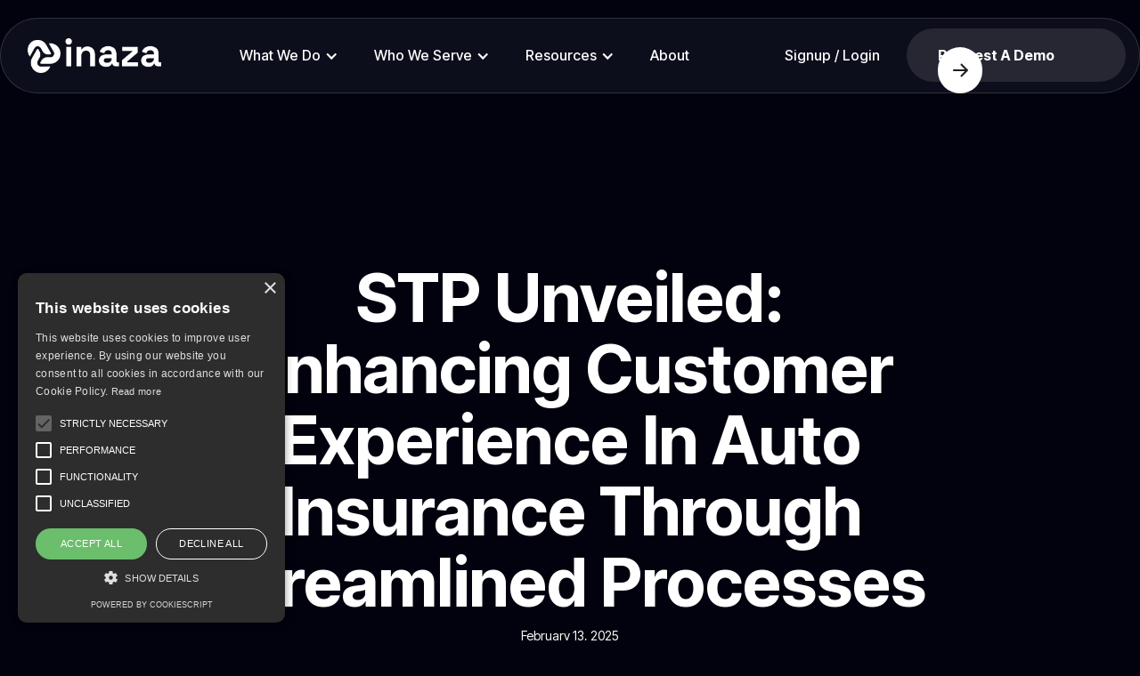

--- FILE ---
content_type: text/html
request_url: https://www.inaza.com/blog/stp-unveiled-enhancing-customer-experience-in-auto-insurance-through-streamlined-processes
body_size: 15675
content:
<!DOCTYPE html><!-- Last Published: Mon Dec 15 2025 15:31:33 GMT+0000 (Coordinated Universal Time) --><html data-wf-domain="www.inaza.com" data-wf-page="6759b65e8217f002d85ecbbb" data-wf-site="6759b65e8217f002d85ecaf9" lang="en" data-wf-collection="6759b65e8217f002d85ecb6c" data-wf-item-slug="stp-unveiled-enhancing-customer-experience-in-auto-insurance-through-streamlined-processes"><head><meta charset="utf-8"/><title>STP Unveiled: Enhancing Customer Experience in Auto Insurance Through Streamlined Processes | Inaza</title><link rel="alternate" hrefLang="x-default" href="https://www.inaza.com/blog/stp-unveiled-enhancing-customer-experience-in-auto-insurance-through-streamlined-processes"/><link rel="alternate" hrefLang="en" href="https://www.inaza.com/blog/stp-unveiled-enhancing-customer-experience-in-auto-insurance-through-streamlined-processes"/><link rel="alternate" hrefLang="es" href="https://www.inaza.com/es/blog/stp-unveiled-enhancing-customer-experience-in-auto-insurance-through-streamlined-processes"/><link rel="alternate" hrefLang="pt-BR" href="https://www.inaza.com/pt-br/blog/stp-unveiled-enhancing-customer-experience-in-auto-insurance-through-streamlined-processes"/><link rel="alternate" hrefLang="ar" href="https://www.inaza.com/ar/blog/stp-unveiled-enhancing-customer-experience-in-auto-insurance-through-streamlined-processes"/><meta content="Explore the Future of Auto Insurance with STP! 🚗 Our latest blog dives into the world of Insurtech, AI, and Straight Through Processing (STP) in auto insurance. Discover how STP enhances customer experiences." name="description"/><meta content="STP Unveiled: Enhancing Customer Experience in Auto Insurance Through Streamlined Processes | Inaza" property="og:title"/><meta content="Explore the Future of Auto Insurance with STP! 🚗 Our latest blog dives into the world of Insurtech, AI, and Straight Through Processing (STP) in auto insurance. Discover how STP enhances customer experiences." property="og:description"/><meta content="https://cdn.prod.website-files.com/6759b65e8217f002d85ecb6a/67acbc382d73d654ae039bb3_65404ecc86663ea9bb56a1a7_STP%2520Customer%2520Experience.png" property="og:image"/><meta content="STP Unveiled: Enhancing Customer Experience in Auto Insurance Through Streamlined Processes | Inaza" property="twitter:title"/><meta content="Explore the Future of Auto Insurance with STP! 🚗 Our latest blog dives into the world of Insurtech, AI, and Straight Through Processing (STP) in auto insurance. Discover how STP enhances customer experiences." property="twitter:description"/><meta content="https://cdn.prod.website-files.com/6759b65e8217f002d85ecb6a/67acbc382d73d654ae039bb3_65404ecc86663ea9bb56a1a7_STP%2520Customer%2520Experience.png" property="twitter:image"/><meta property="og:type" content="website"/><meta content="summary_large_image" name="twitter:card"/><meta content="width=device-width, initial-scale=1" name="viewport"/><link href="https://cdn.prod.website-files.com/6759b65e8217f002d85ecaf9/css/inaza-3-0-a6ec57.webflow.shared.05cd16bfa.min.css" rel="stylesheet" type="text/css"/><link href="https://fonts.googleapis.com" rel="preconnect"/><link href="https://fonts.gstatic.com" rel="preconnect" crossorigin="anonymous"/><script src="https://ajax.googleapis.com/ajax/libs/webfont/1.6.26/webfont.js" type="text/javascript"></script><script type="text/javascript">WebFont.load({  google: {    families: ["Oswald:200,300,400,500,600,700","Lato:100,100italic,300,300italic,400,400italic,700,700italic,900,900italic","Montserrat:100,100italic,200,200italic,300,300italic,400,400italic,500,500italic,600,600italic,700,700italic,800,800italic,900,900italic","Inter Tight:regular,500,600,700,800,900"]  }});</script><script type="text/javascript">!function(o,c){var n=c.documentElement,t=" w-mod-";n.className+=t+"js",("ontouchstart"in o||o.DocumentTouch&&c instanceof DocumentTouch)&&(n.className+=t+"touch")}(window,document);</script><link href="https://cdn.prod.website-files.com/6759b65e8217f002d85ecaf9/67ab2c51a04c8b20cfde1d1f_inaza_fav_padding_512px.ico" rel="shortcut icon" type="image/x-icon"/><link href="https://cdn.prod.website-files.com/6759b65e8217f002d85ecaf9/67ab2c5511daa766d78a534f_inaza_fav_padding_512px%20(2).jpg" rel="apple-touch-icon"/><link href="https://www.inaza.com/blog/stp-unveiled-enhancing-customer-experience-in-auto-insurance-through-streamlined-processes" rel="canonical"/><script async="" src="https://www.googletagmanager.com/gtag/js?id=G-M7JHES09YN"></script><script type="text/javascript">window.dataLayer = window.dataLayer || [];function gtag(){dataLayer.push(arguments);}gtag('set', 'developer_id.dZGVlNj', true);gtag('js', new Date());gtag('config', 'G-M7JHES09YN');</script><!-- RB2B -->
<script>!function(key) {if (window.reb2b) return;window.reb2b = {loaded: true};var s = document.createElement("script");s.async = true;s.src = "https://ddwl4m2hdecbv.cloudfront.net/b/" + key + "/" + key + ".js.gz";document.getElementsByTagName("script")[0].parentNode.insertBefore(s, document.getElementsByTagName("script")[0]);}("1N5W0HMR0WO5");</script>

<script async type="text/javascript" charset="UTF-8" src="//cdn.cookie-script.com/s/87eba0ae5e0d61e48540331eeb393487.js"></script>
<!-- Start of HubSpot Embed Code -->
<script type="text/javascript" id="hs-script-loader" async defer src="//js.hs-scripts.com/48020892.js"></script>
<!-- End of HubSpot Embed Code -->
<script>!function () {var reb2b = window.reb2b = window.reb2b || [];if (reb2b.invoked) return;reb2b.invoked = true;reb2b.methods = ["identify", "collect"];reb2b.factory = function (method) {return function () {var args = Array.prototype.slice.call(arguments);args.unshift(method);reb2b.push(args);return reb2b;};};for (var i = 0; i < reb2b.methods.length; i++) {var key = reb2b.methods[i];reb2b[key] = reb2b.factory(key);}reb2b.load = function (key) {var script = document.createElement("script");script.type = "text/javascript";script.async = true;script.src = "https://b2bjsstore.s3.us-west-2.amazonaws.com/b/" + key + "/1N5W0HMDZQO5.js.gz";var first = document.getElementsByTagName("script")[0];first.parentNode.insertBefore(script, first);};reb2b.SNIPPET_VERSION = "1.0.1";reb2b.load("1N5W0HMDZQO5");}();</script>



<!-- Feed CMS fields (Webflow tokens) -->
<meta data-ld="headline" content='STP Unveiled: Enhancing Customer Experience in Auto Insurance Through Streamlined Processes'>
<meta data-ld="description" content='Explore the Future of Auto Insurance with STP! 🚗 Our latest blog dives into the world of Insurtech, AI, and Straight Through Processing (STP) in auto insurance. Discover how STP enhances customer experiences.'>
<meta data-ld="image" content='https://cdn.prod.website-files.com/6759b65e8217f002d85ecb6a/67acbc382d73d654ae039bab_65404ecc86663ea9bb56a1a7_STP%2520Customer%2520Experience.png'>
<meta data-ld="dateCreated" content='Feb 12, 2025'>
<meta data-ld="datePublished" content='Feb 13, 2025'>
<meta data-ld="dateModified" content='Feb 13, 2025'>
<meta data-ld="authorName" content=''>
<meta data-ld="keywords" content=''>
<meta data-ld="section" content=''>

<!-- 2) Locale-aware BlogPosting JSON-LD -->
<script>
(function(){
  // Language from <html lang>; normalize pt-BR case
  var lang = (document.documentElement.getAttribute('lang') || 'en').toLowerCase();
  if (lang === 'pt-br') lang = 'pt-BR';

  // Canonical URL for the localized page
  var canonicalEl = document.querySelector('link[rel="canonical"]');
  var canonical = canonicalEl ? canonicalEl.href : location.href;

  // Helper to read our meta placeholders
  function meta(name){
    var el = document.querySelector('meta[data-ld="'+name+'"]');
    return el ? (el.content || '').trim() : '';
  }

  // Prefer ISO tokens; otherwise try to parse fallback
  function pickDate(isoKey, fallbackKey){
    var iso = meta(isoKey);
    if (iso && /^\d{4}-\d{2}-\d{2}$/.test(iso)) return iso;
    var raw = meta(fallbackKey);
    if (!raw) return '';
    var d = new Date(raw);
    return isNaN(d) ? '' : d.toISOString().slice(0,10);
  }

  // Remove any existing BlogPosting JSON-LD to avoid duplicates
  document.querySelectorAll('script[type="application/ld+json"]').forEach(function(s){
    try {
      var o = JSON.parse(s.textContent || '{}');
      if (o['@type'] === 'BlogPosting') s.remove();
    } catch(e){}
  });

  // Build JSON-LD
  var ld = {
    "@context": "https://schema.org",
    "@type": "BlogPosting",
    "headline": meta('headline'),
    "description": meta('description'),
    "image": meta('image') || undefined,
    "dateCreated":  pickDate('dateCreatedIso','dateCreated') || undefined,
    "datePublished":pickDate('datePublishedIso','datePublished') || undefined,
    "dateModified": pickDate('dateModifiedIso','dateModified') || undefined,
    "inLanguage": lang,
    "url": canonical,
    "mainEntityOfPage": { "@type": "WebPage", "@id": canonical },
    "publisher": {
      "@type": "Organization",
      "name": "Inaza",
      "url": "https://www.inaza.com",
      "logo": {
        "@type": "ImageObject",
        "url": "https://cdn.prod.website-files.com/6759b65e8217f002d85ecaf9/68357c8da1f69c90b2aae867_Asset%201%403x-8.png",
        "width": 400,
        "height": 55
      }
    }
  };

  // Optional fields
  var authorName = meta('authorName');
  if (authorName) ld.author = { "@type": "Person", "name": authorName };
  var keywords = meta('keywords');
  if (keywords) ld.keywords = keywords;
  var section = meta('section');
  if (section) ld.articleSection = section;

  // Drop empty/undefined keys
  Object.keys(ld).forEach(function(k){ if (ld[k] === '' || ld[k] === undefined) delete ld[k]; });

  // Inject
  var s = document.createElement('script');
  s.type = 'application/ld+json';
  s.text = JSON.stringify(ld);
  document.head.appendChild(s);
})();
</script>
<!-- =========================== /end structured data =========================== --></head><body class="body-container"><div data-animation="default" data-collapse="medium" data-duration="400" data-easing="ease" data-easing2="ease" role="banner" class="nav w-nav"><div class="nav-flex"><a href="/" class="brand w-nav-brand"><img src="https://cdn.prod.website-files.com/6759b65e8217f002d85ecaf9/6759b6d97a01fdbac6fd0a2a_Asset%204%402x-8.png" loading="lazy" alt="Inaza STP Insurance" class="image-2"/></a><nav role="navigation" class="nav-menu w-nav-menu"><div data-delay="0" data-hover="false" class="dropdown w-dropdown"><div class="toogle w-dropdown-toggle"><div class="icon w-icon-dropdown-toggle"></div><div>What We Do</div></div><nav class="dropdown-list w-dropdown-list"><div id="nav-dropdown-pages" class="nav-dropdown"><div class="dropdown-grid"><div id="w-node-_337aac66-66e9-4602-b7d3-d9abdc1f28e2-3e657eee" class="dropdown-column"><div class="coulmn-headline text-p-faded">AI Solutions for:</div><a href="/solutions/underwriting-solutions" class="column-link w-inline-block"><div>Underwriting</div></a><a href="/solutions/claims-management" class="column-link w-inline-block"><div>Claims</div></a><a href="/solutions/ai-customer-service-solutions-for-insurance" class="column-link w-inline-block"><div>Customer Service</div></a><a href="/solutions/insurance-operations-policy-lifecycle-automation" class="column-link w-inline-block"><div>Operations</div></a></div></div></div></nav></div><div data-delay="0" data-hover="false" class="dropdown w-dropdown"><div class="toogle w-dropdown-toggle"><div class="icon w-icon-dropdown-toggle"></div><div>Who We Serve</div></div><nav class="dropdown-list w-dropdown-list"><div id="nav-dropdown-pages" class="nav-dropdown"><div class="dropdown-grid"><div id="w-node-_4f1fc4e9-2b0c-1f6d-8986-2fb15e1ca326-3e657eee" class="dropdown-column"><div class="coulmn-headline text-p-faded">Who We Serve:</div><a href="/who-we-serve/ai-solutions-for-mgas-carrier" class="column-link w-inline-block"><div>MGAs/Carriers</div></a><a href="/who-we-serve/brokers-agents-ai-solutions" class="column-link w-inline-block"><div>Agents/Brokers</div></a></div></div></div></nav></div><div data-delay="0" data-hover="false" class="dropdown w-dropdown"><div class="toogle w-dropdown-toggle"><div class="icon w-icon-dropdown-toggle"></div><div>Resources</div></div><nav class="dropdown-list w-dropdown-list"><div id="nav-dropdown-pages" class="nav-dropdown"><div class="dropdown-grid"><div id="w-node-_4aa284cd-cf68-20fa-a587-4f0a40cd561c-3e657eee" class="dropdown-column"><div class="coulmn-headline text-p-faded">Resource Pages</div><a href="/blog" class="column-link w-inline-block"><div>Blog</div></a><a href="/case-studies" class="column-link w-inline-block"><div>Case Studies</div></a><a href="/product-updates" class="column-link w-inline-block"><div>Product Updates</div></a><a href="/press" class="column-link w-inline-block"><div>Press</div></a><a href="/become-an-ambassador" class="column-link w-inline-block"><div>Inaza Ambassador</div></a></div></div></div></nav></div><a href="/about" class="link-list-el">About</a><a href="https://central.inaza.com/auth/signup" class="link-list-el hidden-lg">Signup / Login</a><a href="/contact" class="link-list-el hidden-lg">Get In Touch</a></nav><div class="nav-button-container"><a href="https://central.inaza.com" class="link-block-4 link-list-el w-inline-block"><div class="text-block-16">Signup / Login</div></a><a data-w-id="16ed62e4-72a6-8219-b844-e9aa629d56ab" href="/contact" class="buttton button-faded w-inline-block"><div class="button-arrow-container"><div class="button-arrow"><img src="https://cdn.prod.website-files.com/6759b65e8217f002d85ecaf9/6759b65e8217f002d85ecb5a_arrow-right-black.svg" loading="lazy" alt="" class="image"/></div></div><div class="button-faded-text">Request a Demo</div></a></div><div class="nav-mobile-button w-nav-button"><div class="w-icon-nav-menu"></div></div></div></div><article class="section-article"><div class="wrapper wrapper-thin"><div class="article-hero"><h1 class="h1-blog-titles mobile-view">STP Unveiled: Enhancing Customer Experience in Auto Insurance Through Streamlined Processes</h1><div class="text-p-faded">February 13, 2025</div><div class="text-block-2">Explore the Future of Auto Insurance with STP! 🚗</div></div></div><div class="wrapper"><img src="https://cdn.prod.website-files.com/6759b65e8217f002d85ecb6a/67acbc382d73d654ae039bb3_65404ecc86663ea9bb56a1a7_STP%2520Customer%2520Experience.png" loading="lazy" alt="" class="article-img"/></div><div class="wrapper wrapper-thin"><div class="rich-text-block-2 blog-posts-text w-richtext"><p>In today&#x27;s digital age, the world is moving at a rapid pace, and industries are evolving to meet the demands of an ever-changing landscape. The auto insurance sector is no exception, where traditional processes are being transformed by cutting-edge technology. At the forefront of this revolution is the concept of Straight Through Processing (STP), a game-changer in the insurance world.</p><h2>The STP Revolution</h2><p>Straight Through Processing, often referred to as STP, represents a breakthrough in auto insurance. It&#x27;s not just a fancy industry term; it&#x27;s the driving force behind a streamlined, efficient, and customer-centric approach. But what exactly is STP and why should you care? We&#x27;re about to unveil the secrets behind this transformative technology, and the answers might surprise you.</p><h2>Enhancing the Customer Journey</h2><p>Now, you might wonder, &quot;Why should I be interested in STP?&quot; Well, the answer is simple – it&#x27;s all about enhancing the customer experience. In an era where customers demand convenience, speed, and transparency, STP emerges as the solution that can reshape the way auto insurance is perceived and delivered. We&#x27;re diving deep into how STP can make your auto insurance experience better, from start to finish.</p><h2>What Lies Ahead</h2><p>In this blog post, we will explore the concept of STP in auto insurance and how it is enabled by technology. We will examine the advantages that insurtech startups can gain by using STP and how it can improve the customer experience. Additionally, we will look at the potential benefits and pitfalls of STP. Finally, we will review the future trends that are expected to shape the insurtech industry.</p><h2>Understanding Auto Insurance in the Digital Age</h2><h3>Navigating Auto Insurance in the Digital Era</h3><p>In the not-so-distant past, obtaining auto insurance meant sifting through paper documents, endless forms, and lengthy phone calls with agents. However, the digital age has ushered in a new era of convenience and efficiency in the auto insurance sector. As we delve into this dynamic landscape, we&#x27;ll explore the changing face of auto insurance and the role of insurtech in shaping its future.</p><h4><strong>The Digital Transformation</strong></h4><p>Gone are the days of filing cabinets and paperwork. In the digital age, auto insurance companies have moved their operations to the cloud, making data accessible from anywhere. Online platforms and mobile apps are now the norm. Customers can research policies, request quotes, and even file claims with just a few clicks. Data-driven decision-making has become a cornerstone of the industry. Insurers now use data analytics to assess risk, set pricing, and offer personalized coverage.</p><h4><strong>Challenges for Traditional Insurers</strong></h4><p>Traditional insurance companies are facing challenges in adapting to this new landscape. Legacy systems can be difficult and costly to upgrade to meet digital demands. The digital age has raised customer expectations. Customers now expect instant quotes, easy online access, and quick claims processing. Competition has increased. Insurtech startups are disrupting the market with innovative solutions and streamlined processes.</p><p>As we journey further into the blog, we&#x27;ll explore one of the pivotal advancements in the auto insurance industry - Straight Through Processing (STP). This technology is enabling insurers to provide a seamless and efficient experience to their customers while optimizing internal operations. In the next section, we&#x27;ll delve deeper into the world of STP, shedding light on what it is and how it works.</p><h2>The Power of Straight Through Processing (STP)</h2><p>In the modern insurance world, success is largely determined by efficiency and customer satisfaction. Straight Through Processing (STP) has become a major factor in the insurance industry, and this article will take a deeper look into STP, what it means and how it helps streamline processes.</p><h3>Defining STP: Simplifying Complexity</h3><p>At its core, Straight Through Processing, or STP, is an end-to-end automation process that enables the seamless and rapid flow of information within the insurance ecosystem. It&#x27;s about simplifying complexity, reducing manual intervention, and enhancing the speed at which insurance-related tasks are accomplished.</p><ul role="list"><li><strong>Efficiency and Speed</strong>: STP eliminates manual touchpoints in insurance operations, making them more efficient and much faster.</li><li><strong>Reducing Errors</strong>: Automation minimizes the chances of errors, ensuring accurate data handling and processing.</li><li><strong>End-to-End Automation</strong>: STP covers everything from application and underwriting to claims processing and policy issuance.</li></ul><h3>The Role of STP in Insurance Processes</h3><ul role="list"><li><strong>Underwriting</strong>: STP automates risk assessment and policy pricing, making underwriting more precise and efficient.</li><li><strong>Claims Processing</strong>: When a claim is filed, STP ensures swift evaluation and settlement, reducing the time policyholders have to wait.</li><li><strong>Policy Issuance</strong>: Policies are issued promptly and accurately, enhancing the overall customer experience.</li><li><strong>Data Analysis</strong>: STP helps in analyzing vast datasets, making it easier to identify trends and assess risks.</li></ul><h3>Efficiency and Automation Benefits</h3><ul role="list"><li><strong>Faster Turnaround</strong>: STP significantly reduces the time required to process insurance-related tasks, from days to mere minutes.</li><li><strong>Enhanced Customer Experience</strong>: Policyholders experience quicker claim settlements, easier policy management, and a more responsive service.</li><li><strong>Cost Reduction</strong>: Automation leads to reduced operational costs, as fewer human resources are needed to handle routine tasks.</li><li><strong>Risk Mitigation</strong>: Automation and data analysis make it easier to assess and mitigate risks, which is crucial in insurance.</li></ul><p>In the next section, we&#x27;ll explore the remarkable tech-driven foundation of STP, diving into the role of Artificial Intelligence (AI) and Machine Learning (ML) in driving these revolutionary processes.</p><h2>AI and ML in STP </h2><p>In the ever-evolving world of insurance, the integration of cutting-edge technology is the key to staying competitive and delivering a seamless experience to customers. One of the most transformative technologies in this regard is Artificial Intelligence (AI) and its close partner, Machine Learning (ML). In this section, we&#x27;ll delve into how AI and ML underpin Straight Through Processing (STP) and how these technologies are revolutionizing decision-making in the insurance industry.</p><h3>The Power of Artificial Intelligence (AI)</h3><p>AI, often regarded as the backbone of insurtech innovation, plays a pivotal role in automating complex tasks and enhancing the decision-making process within the insurance sector. Here&#x27;s how AI is changing the game:</p><ul role="list"><li><strong>Data Analysis and Insights</strong>: AI systems can process vast amounts of data from various sources, including historical claims, customer behavior, and external factors. This data analysis helps insurers make informed decisions about risk assessment, pricing, and fraud detection.</li><li><strong>Customer Engagement</strong>: Chatbots and virtual assistants powered by AI are becoming increasingly popular in customer service. These AI-driven tools offer real-time support and assistance, improving the customer experience.</li><li><strong>Claims Processing</strong>: AI-driven algorithms are capable of expediting claims processing by quickly evaluating the validity of claims, assessing damage, and making recommendations for settlements.</li></ul><h3>Empowering Decision-Making with Machine Learning (ML)</h3><p>Machine Learning, a subset of AI, focuses on the development of algorithms that can learn from data and improve their performance over time. In insurance, ML is a game-changer:</p><ul role="list"><li><strong>Risk Assessment</strong>: ML models can analyze an individual&#x27;s historical data, driving behavior, and other factors to provide personalized risk assessments. This leads to more accurate pricing and customized policies.</li><li><strong>Fraud Detection</strong>: ML algorithms are adept at identifying unusual patterns or anomalies in insurance claims. They can swiftly flag potentially fraudulent activities, protecting both insurers and policyholders.</li><li><strong>Predictive Analytics</strong>: ML-driven predictive models can forecast trends and customer behavior, helping insurers adapt to market changes and tailor their offerings accordingly.</li></ul><p>By harnessing AI and ML, insurers are not only streamlining their processes but also enhancing their ability to make data-driven decisions. These technologies are instrumental in the implementation of STP, ensuring a more efficient and customer-centric approach to insurance.</p><h2>Enhancing Customer Experience through STP</h2><p>In the rapidly evolving world of insurance, insurtech companies are taking the lead in transforming customer experiences through innovative technologies like Straight Through Processing (STP). This section delves into how insurtech leverages STP to create a seamless, efficient, and customer-centric insurance environment.</p><h3>Advantages of Insurtech in Implementing STP</h3><p>Insurtech startups possess distinct advantages when it comes to implementing STP in insurance operations. Here are a few key advantages:</p><ul role="list"><li><strong>Agility and Adaptability</strong>: Insurtechs are known for their agility in adopting cutting-edge technologies. They can quickly adapt to changes and embrace new digital processes like STP.</li><li><strong>Data-Driven Decision-Making</strong>: Insurtech companies excel in leveraging data analytics, AI, and ML. These tools empower them to make data-driven decisions and offer tailored solutions to customers.</li><li><strong>Cost Efficiency</strong>: Insurtechs often operate with lower overhead costs compared to traditional insurers. This cost efficiency allows them to invest in advanced STP technologies.</li><li><strong>Customer-Centric Focus</strong>: Insurtech startups are customer-focused and prioritize user experience. They integrate STP to reduce response times, enabling faster claims processing and policy issuance.</li></ul><h3>Streamlining Processes with STP</h3><p>Straight Through Processing is a game-changer in the insurance industry, and insurtechs are at the forefront of this transformation. Here&#x27;s how STP streamlines insurance processes to enhance the customer experience:</p><ul role="list"><li><strong>Faster Policy Issuance</strong>: STP automates underwriting and policy issuance, reducing the time it takes to provide coverage to customers. This means policyholders can secure their insurance more quickly and conveniently.</li><li><strong>Efficient Claims Processing</strong>: In the event of a claim, STP accelerates the processing of claims by automating the assessment and payout processes. Customers receive their settlements faster, reducing stress during challenging times.</li><li><strong>Data Accuracy and Consistency</strong>: STP ensures that data is processed consistently and accurately, reducing errors and improving the overall customer experience. Customers can trust that their policy details are accurately reflected.</li><li><strong>Enhanced Communication</strong>: Insurtechs utilize STP to facilitate better communication between customers and insurers. Automated updates, reminders, and notifications keep customers informed about their policies and claims.</li><li><strong>24/7 Accessibility</strong>: STP allows customers to access their policy information and submit claims at any time, enhancing convenience and accessibility. This empowers customers with more control over their insurance journey.</li></ul><p>In the fast-paced world of auto insurance, insurtech companies, armed with STP, are paving the way for a more customer-centric approach. The agility, data-driven decision-making, cost efficiency, and streamlined processes make them well-positioned to offer customers an experience that is both efficient and personalized.</p><p> </p><h2>Challenges and Considerations in Implementing STP in Auto Insurance</h2><p>Implementing Straight Through Processing (STP) in auto insurance can offer significant advantages, but it&#x27;s not without its challenges. In this section, we&#x27;ll explore some of the potential obstacles that insurers and insurtech startups may encounter, as well as strategies to overcome them.</p><h3>Data Integration Complexities</h3><p>The integration of data from various sources and legacy systems can be a complex undertaking. Here&#x27;s how to address this challenge:</p><ul role="list"><li><strong>Data Standardization:</strong> Ensure data is standardized and consistent across all systems. This minimizes compatibility issues and streamlines integration.</li><li><strong>API Integration:</strong> Implement Application Programming Interfaces (APIs) to facilitate data exchange between systems. This allows for smoother data flow.</li><li><strong>Data Governance:</strong> Establish clear data governance policies to maintain data quality and accuracy throughout the integration process.</li></ul><h3>Legacy Systems and Resistance to Change</h3><p>Many insurance companies still rely on legacy systems, and employees may be resistant to adopting new technologies. Overcoming this challenge requires a strategic approach:</p><ul role="list"><li><strong>Gradual Transition:</strong> Implement STP incrementally, allowing employees to adapt to new processes at a comfortable pace.</li><li><strong>Employee Training:</strong> Provide comprehensive training programs to familiarize staff with the new technology and its benefits.</li><li><strong>Change Management:</strong> Communicate the advantages of STP to employees, emphasizing how it can make their tasks more efficient.</li></ul><h3>Security Concerns</h3><p>With the increasing reliance on digital processes, concerns about data security become more critical. Address security challenges with these measures:</p><ul role="list"><li><strong>Data Encryption:</strong> Ensure that sensitive customer data is encrypted to protect it from unauthorized access.</li><li><strong>Regular Audits:</strong> Conduct regular security audits and penetration testing to identify vulnerabilities and address them promptly.</li><li><strong>Compliance with Regulations:</strong> Stay up-to-date with data protection regulations and ensure your STP processes align with legal requirements.</li></ul><h3>Customer Onboarding and Education</h3><p>Customers may require support and education on new digital processes. Here&#x27;s how to ease their transition:</p><ul role="list"><li><strong>User-Friendly Interfaces:</strong> Develop intuitive, user-friendly interfaces to make it easy for customers to navigate digital platforms.</li><li><strong>Customer Support:</strong> Offer responsive customer support services for those who may need assistance during onboarding.</li><li><strong>Educational Resources:</strong> Provide educational materials, videos, or tutorials to guide customers through the digital insurance experience.</li></ul><h3>Overcoming Operational Inertia</h3><p>Established insurers might face resistance to changes in their traditional operational methods. To overcome this, consider the following strategies:</p><ul role="list"><li><strong>Highlighting Efficiency Gains:</strong> Emphasize how STP can significantly reduce operational costs and improve overall efficiency.</li><li><strong>Industry Success Stories:</strong> Share case studies and success stories from other insurers who successfully adopted STP.</li><li><strong>Adaptation Culture:</strong> Foster a culture of adaptation within the organization, encouraging teams to embrace technological innovations.</li></ul><h3>Scalability Challenges</h3><p>As your insurance business grows, the scalability of STP processes becomes crucial. Here&#x27;s how to prepare for scalability:</p><ul role="list"><li><strong>Scalable Architecture:</strong> Invest in a scalable technology infrastructure that can handle increased volumes without performance degradation.</li><li><strong>Continuous Monitoring:</strong> Implement monitoring systems to keep an eye on system performance and make adjustments as necessary.</li><li><strong>Regular Updates:</strong> Keep your technology stack up-to-date to ensure it can support a growing customer base.</li></ul><p>By acknowledging and addressing these challenges, insurers and insurtech companies can better prepare for the implementation of STP in auto insurance. With the right strategies, these potential obstacles can be turned into opportunities for growth and innovation.</p><h2>Navigating the Insurtech Horizon: Embracing Future Trends</h2><p>The insurtech industry is in a constant state of evolution, driven by technological advancements and changing consumer preferences. As we delve into the future of insurtech, it&#x27;s essential to explore the emerging trends that are reshaping the landscape. In this section, we will discuss the dynamic nature of insurtech and how Straight Through Processing (STP) is poised to be a pivotal player in this ever-changing environment.</p><h3>Evolving Trends in Insurtech</h3><p>Insurtech, which is the merging of technology and insurance, is ever-changing. To stay ahead of the curve, here&#x27;s what to look out for in the future:</p><h4>Telematics and Usage-Based Insurance (UBI)</h4><ul role="list"><li>Telematics, powered by IoT (Internet of Things), is gaining momentum in auto insurance. It allows insurers to collect real-time data on policyholders&#x27; driving behavior.</li><li>UBI leverages this data to offer personalized and risk-adjusted premiums. STP can accelerate the processing of this data, making real-time adjustments a reality.</li></ul><h4>Blockchain for Enhanced Security</h4><ul role="list"><li>Blockchain technology is increasingly being explored for its potential to enhance data security and streamline claims processing.</li><li>STP, with its emphasis on automation, aligns perfectly with blockchain&#x27;s promise of transparency and trust.</li></ul><h4>Digital Distribution and Customer-Centricity</h4><ul role="list"><li>The insurtech landscape is shifting towards a customer-centric approach, focusing on a seamless digital experience.</li><li>STP enables quick and efficient policy issuance and claims settlement, ensuring a positive customer journey.</li></ul><h3>The Role of STP in Shaping the Future</h3><p>Straight Through Processing is not just a technological advancement; it&#x27;s a paradigm shift in insurance operations. As insurtech embraces these trends, STP becomes a linchpin in facilitating their successful implementation. Here&#x27;s how STP aligns with these trends:</p><ul role="list"><li><strong>Real-time Data Processing</strong>: STP&#x27;s core strength lies in its ability to process data swiftly and accurately. This aligns perfectly with the real-time data requirements of telematics and UBI.</li><li><strong>Enhanced Efficiency</strong>: With blockchain&#x27;s entry into the scene, STP can provide the required efficiency in claims processing. Smart contracts can be executed seamlessly through automated STP processes.</li><li><strong>Customer Experience</strong>: In a customer-centric insurtech landscape, quick and hassle-free processes are paramount. STP ensures that policyholders enjoy a smooth experience from purchasing a policy to filing a claim.</li></ul><h3>Stay Informed, Stay Competitive</h3><p>The insurtech sector evolves at a rapid pace. To thrive in this dynamic environment, staying informed about the latest trends is crucial. It&#x27;s not just about implementing STP; it&#x27;s about embracing it in a way that aligns with these trends. By doing so, you&#x27;re not just keeping up with the competition; you&#x27;re setting the pace for the future of auto insurance.</p><h2>Your Next Step: Experience the Transformation</h2><p>Now that you&#x27;ve gained insight into the promising world of STP in auto insurance, it&#x27;s time to take action. Explore how STP can revolutionize your auto insurance experience. </p><p>To witness the benefits of STP firsthand and embark on a seamless insurance adventure, reach out to us at <a href="https://inaza.com" target="_blank">Inaza</a>. We&#x27;re here to guide you through the next generation of auto insurance, where efficiency, accuracy, and customer satisfaction reign supreme.</p><p>Don&#x27;t wait—transform your auto insurance experience today. Your journey to a brighter, more streamlined future begins now.</p><p>‍</p></div></div><div class="w-layout-blockcontainer author-container w-container"><div class="columns w-row"><div class="column-2 w-col w-col-3"><img src="https://cdn.prod.website-files.com/plugins/Basic/assets/placeholder.60f9b1840c.svg" loading="lazy" alt="" class="image-12 w-dyn-bind-empty"/></div><div class="w-col w-col-6"><h5 class="w-dyn-bind-empty"></h5><p class="paragraph-14 w-dyn-bind-empty"></p></div><div class="column-6 w-col w-col-3"><a href="#" class="link-block-3 w-inline-block"><div class="text-block-7">Read More About This Solution</div></a></div></div></div></article><div data-w-id="3a9b000e-e99a-edbb-a3f9-567d9b640932" class="cta1-container"><div class="cta-1-content"><div class="cta1-text"><h2 class="cta1-headline"><span class="text-h-marked">Ready</span> to Take the Next Step?</h2><h6 class="cta1-description">Join thousands of satisfied customers who have transformed their development experience.</h6></div><a data-w-id="16ed62e4-72a6-8219-b844-e9aa629d56ab" href="/contact" class="buttton button-faded w-inline-block"><div class="button-arrow-container"><div class="button-arrow"><img src="https://cdn.prod.website-files.com/6759b65e8217f002d85ecaf9/6759b65e8217f002d85ecb5a_arrow-right-black.svg" loading="lazy" alt="" class="image"/></div></div><div class="button-faded-text">Request a Demo</div></a></div><div class="cta1-bg"><div class="cta1-bg-left"></div><div class="cta1-bg-right"></div></div></div><section class="section-recomended"><div class="wrapper"><h4>Recommended articles</h4><div class="recomended-list w-dyn-list"><div role="list" class="blog-posts-collection-list w-dyn-items"><div role="listitem" class="w-dyn-item"><a data-w-id="55730c78-80ed-2081-f693-5caf50829e8d" href="/blog/ai-voice-agents-for-policyholder-retention" class="blog-post-link-block w-inline-block"><div class="blog-post-el"><div class="blog-post-img-container"><img src="https://cdn.prod.website-files.com/6759b65e8217f002d85ecb6a/69296bd739ef46fc4b76d685_out-0.webp" loading="lazy" alt="AI retention insurance" class="blog-post-img"/></div><h6 class="blog-post-el-headline">AI Voice Agents for Policyholder Retention</h6><div class="blog-post-el-description">Highlights how AI voice agents proactively engage policyholders to reduce churn and improve retention.</div></div></a></div><div role="listitem" class="w-dyn-item"><a data-w-id="55730c78-80ed-2081-f693-5caf50829e8d" href="/blog/risk-classification-automation-a-competitive-advantage-for-carriers" class="blog-post-link-block w-inline-block"><div class="blog-post-el"><div class="blog-post-img-container"><img src="https://cdn.prod.website-files.com/6759b65e8217f002d85ecb6a/6926c8d5e8cfb7d67c0d46c7_out-0.webp" loading="lazy" alt="risk classification insurance" class="blog-post-img"/></div><h6 class="blog-post-el-headline">Risk Classification Automation: A Competitive Advantage for Carriers</h6><div class="blog-post-el-description">Discusses how automating risk classification improves consistency, reduces errors, and gives carriers an edge in competitive markets.</div></div></a></div><div role="listitem" class="w-dyn-item"><a data-w-id="55730c78-80ed-2081-f693-5caf50829e8d" href="/blog/how-automation-bridges-underwriting-and-policy-administration" class="blog-post-link-block w-inline-block"><div class="blog-post-el"><div class="blog-post-img-container"><img src="https://cdn.prod.website-files.com/6759b65e8217f002d85ecb6a/692425ffe036bf3812f402db_out-0.webp" loading="lazy" alt="underwriting and policy automation" class="blog-post-img"/></div><h6 class="blog-post-el-headline">How Automation Bridges Underwriting and Policy Administration</h6><div class="blog-post-el-description">Explores how automation integrates underwriting and policy admin for smoother workflows.</div></div></a></div></div></div></div></section><div class="footer"><div class="wrapper"><div class="footer-container"><div id="w-node-d2b4b3eb-ffa8-7df0-d070-76134ec97d4a-4ec97d47" class="footer-logo"><a href="/" class="w-inline-block"><img src="https://cdn.prod.website-files.com/6759b65e8217f002d85ecaf9/6759b6d97a01fdbac6fd0a2a_Asset%204%402x-8.png" loading="lazy" alt="Inaza STP Insurance" class="image-3"/></a><div class="footer-text">Solving the biggest challenges in insurance</div><div class="footer-social-icons"><a href="https://x.com/inazaHQ/" class="w-inline-block"><img src="https://cdn.prod.website-files.com/6759b65e8217f002d85ecaf9/6759b65e8217f002d85ecc5a_Button-1.svg" loading="lazy" alt="" class="social-icon-img"/></a><a href="https://www.linkedin.com/company/inazahq" class="w-inline-block"><img src="https://cdn.prod.website-files.com/6759b65e8217f002d85ecaf9/6759b65e8217f002d85ecc58_Button-3.svg" loading="lazy" alt="" class="social-icon-img"/></a></div><div class="footer-cred-links"><div>Copyright © Inaza 2025</div></div></div><div id="w-node-d2b4b3eb-ffa8-7df0-d070-76134ec97d4f-4ec97d47" class="footer-links"><div class="footer-links-hedline">Solutions</div><a href="/solutions/underwriting-solutions" class="footer-link">Underwriting</a><a href="/solutions/claims-management" class="footer-link">Claims</a><a href="/solutions/ai-customer-service-solutions-for-insurance" class="footer-link">Customer Service</a><a href="/solutions/insurance-operations-policy-lifecycle-automation" class="footer-link">Operations &amp; Lifecycle</a><a href="/solutions/email-automation" class="footer-link">Email Automation</a><a href="/solutions/attorney-demands-solution" class="footer-link">Attorney Demands</a><a href="/solutions/loss-run-solution" class="footer-link">Loss Run Management</a><a href="/solutions/instant-quote-to-bind-solution" class="footer-link">Quote Abandonment</a><a href="/solutions/omnichannel-comms" class="footer-link">Omni-Channel Comms</a><a href="/solutions" class="footer-link">Solutions Page</a></div><div id="w-node-d2b4b3eb-ffa8-7df0-d070-76134ec97d5c-4ec97d47" class="footer-links"><div class="footer-links-hedline">Platform</div><a href="/platform/decoder" class="footer-link">Decoder</a><a href="/apis" class="footer-link">API Suite</a><a href="/platform/connectors" class="footer-link">Connectors</a><a href="/platform/ai-workflow" class="footer-link">AI Workflow</a><a href="/platform/data-warehouse" class="footer-link">Data Warehouse</a><a href="/platform" class="footer-link">Platform Page</a></div><div id="w-node-d2b4b3eb-ffa8-7df0-d070-76134ec97d67-4ec97d47" class="footer-links"><a href="/inaza-central" class="w-inline-block"><div class="footer-links-hedline-copy">Inaza Central</div></a><a href="/inaza-central/fraudulent-invoice-detection" class="footer-link">Fraudulent Invoice Detection</a><a href="/apis/manipulated-image-detection-ai-for-insurance" class="footer-link">Fraudulent Image Detection</a><a href="/inaza-central/car-damage-detection-solution" class="footer-link">AI Car Damage Detection</a><a href="/inaza-central/loss-run-extraction-for-commercial-auto" class="footer-link">Loss Runs for Commercial Auto</a><a href="/inaza-central/property-damage-assessment" class="footer-link">Property Damage Assessment</a><a href="/inaza-central/home-insurance-risk-assessment" class="footer-link">Home Insurance Risk Assessment</a><a href="/inaza-central/fleet-schedule-extraction-for-commercial-auto" class="footer-link">Fleet Schedule Extraction</a></div><div id="w-node-_0be83d7a-55fd-27dd-0045-4e11b1f33d96-4ec97d47" class="footer-links"><div class="footer-links-hedline">Other Pages</div><a href="/about" class="footer-link">About</a><a href="/inaza-central" class="footer-link">Inaza Central</a><a href="/blog" class="footer-link">Blog</a><a href="/case-studies" class="footer-link">Case Studies</a><a href="/careers" class="footer-link">Careers</a><a href="/product-updates" class="footer-link">Product Updates</a><a href="/contact" class="footer-link">Contact</a><a href="/who-we-serve" class="footer-link">Who We Serve</a><a href="/who-we-serve/ai-solutions-for-mgas-carrier" class="footer-link">MGAs/Carriers</a><a href="/who-we-serve/brokers-agents-ai-solutions" class="footer-link">Brokers/Agents</a><a href="/become-an-ambassador" class="footer-link">Ambassador Program</a><a href="/privacy-policy" class="footer-link">Privacy Policy</a><a href="/cookie-policy" class="footer-link">Cookie Policy</a><a href="/security-trust" class="footer-link">Security &amp; Trust</a></div></div></div></div><script src="https://d3e54v103j8qbb.cloudfront.net/js/jquery-3.5.1.min.dc5e7f18c8.js?site=6759b65e8217f002d85ecaf9" type="text/javascript" integrity="sha256-9/aliU8dGd2tb6OSsuzixeV4y/faTqgFtohetphbbj0=" crossorigin="anonymous"></script><script src="https://cdn.prod.website-files.com/6759b65e8217f002d85ecaf9/js/webflow.schunk.36b8fb49256177c8.js" type="text/javascript"></script><script src="https://cdn.prod.website-files.com/6759b65e8217f002d85ecaf9/js/webflow.schunk.2940d59bc4f8dc36.js" type="text/javascript"></script><script src="https://cdn.prod.website-files.com/6759b65e8217f002d85ecaf9/js/webflow.681b5053.1c665e88f2d44a33.js" type="text/javascript"></script><!-- Google Tag Manager (noscript) -->
<noscript><iframe src="https://www.googletagmanager.com/ns.html?id=GTM-TJV7RJXX"
height="0" width="0" style="display:none;visibility:hidden"></iframe></noscript>
<!-- End Google Tag Manager (noscript) -->
<script>
$(document).ready(function() {
	$('[data-analytics]').on('click', function(e) {
		var properties
		var event = $(this).attr('data-analytics')
		$.each(this.attributes, function(_, attribute) {
			if (attribute.name.startsWith('data-property-')) {
				if (!properties) properties = {}
				var property = attribute.name.split('data-property-')[1]
				properties[property] = attribute.value
			}
		})
		analytics.track(event, properties)
	})
})

</script>
<!-- Start of HubSpot Embed Code 
<script type="text/javascript" id="hs-script-loader" async defer src="//js.hs-scripts.com/8916185.js"></script>
 End of HubSpot Embed Code -->

<script async type='module' src='https://interfaces.zapier.com/assets/web-components/zapier-interfaces/zapier-interfaces.esm.js'></script>
<!-- <zapier-interfaces-chatbot-embed is-popup='true' chatbot-id='cm3x8s7yh000irjdnm5t0b33z'></zapier-interfaces-chatbot-embed> -->
<script type="text/javascript">
_linkedin_partner_id = "8621913";
window._linkedin_data_partner_ids = window._linkedin_data_partner_ids || [];
window._linkedin_data_partner_ids.push(_linkedin_partner_id);
</script><script type="text/javascript">
(function(l) {
if (!l){window.lintrk = function(a,b){window.lintrk.q.push([a,b])};
window.lintrk.q=[]}
var s = document.getElementsByTagName("script")[0];
var b = document.createElement("script");
b.type = "text/javascript";b.async = true;
b.src = "https://snap.licdn.com/li.lms-analytics/insight.min.js";
s.parentNode.insertBefore(b, s);})(window.lintrk);
</script>
<noscript>
<img height="1" width="1" style="display:none;" alt="" src="https://px.ads.linkedin.com/collect/?pid=8621913&fmt=gif" />
</noscript><script src="https://cdn.prod.website-files.com/6759b65e8217f002d85ecaf9%2F6470f5217e03b0faa8a404de%2F687642783267ac488bc74f1b%2Fhs_trackcode_48020892-1.0.6.js" type="text/javascript"></script></body></html>

--- FILE ---
content_type: text/css
request_url: https://cdn.prod.website-files.com/6759b65e8217f002d85ecaf9/css/inaza-3-0-a6ec57.webflow.shared.05cd16bfa.min.css
body_size: 38845
content:
html{-webkit-text-size-adjust:100%;-ms-text-size-adjust:100%;font-family:sans-serif}body{margin:0}article,aside,details,figcaption,figure,footer,header,hgroup,main,menu,nav,section,summary{display:block}audio,canvas,progress,video{vertical-align:baseline;display:inline-block}audio:not([controls]){height:0;display:none}[hidden],template{display:none}a{background-color:#0000}a:active,a:hover{outline:0}abbr[title]{border-bottom:1px dotted}b,strong{font-weight:700}dfn{font-style:italic}h1{margin:.67em 0;font-size:2em}mark{color:#000;background:#ff0}small{font-size:80%}sub,sup{vertical-align:baseline;font-size:75%;line-height:0;position:relative}sup{top:-.5em}sub{bottom:-.25em}img{border:0}svg:not(:root){overflow:hidden}hr{box-sizing:content-box;height:0}pre{overflow:auto}code,kbd,pre,samp{font-family:monospace;font-size:1em}button,input,optgroup,select,textarea{color:inherit;font:inherit;margin:0}button{overflow:visible}button,select{text-transform:none}button,html input[type=button],input[type=reset]{-webkit-appearance:button;cursor:pointer}button[disabled],html input[disabled]{cursor:default}button::-moz-focus-inner,input::-moz-focus-inner{border:0;padding:0}input{line-height:normal}input[type=checkbox],input[type=radio]{box-sizing:border-box;padding:0}input[type=number]::-webkit-inner-spin-button,input[type=number]::-webkit-outer-spin-button{height:auto}input[type=search]{-webkit-appearance:none}input[type=search]::-webkit-search-cancel-button,input[type=search]::-webkit-search-decoration{-webkit-appearance:none}legend{border:0;padding:0}textarea{overflow:auto}optgroup{font-weight:700}table{border-collapse:collapse;border-spacing:0}td,th{padding:0}@font-face{font-family:webflow-icons;src:url([data-uri])format("truetype");font-weight:400;font-style:normal}[class^=w-icon-],[class*=\ w-icon-]{speak:none;font-variant:normal;text-transform:none;-webkit-font-smoothing:antialiased;-moz-osx-font-smoothing:grayscale;font-style:normal;font-weight:400;line-height:1;font-family:webflow-icons!important}.w-icon-slider-right:before{content:""}.w-icon-slider-left:before{content:""}.w-icon-nav-menu:before{content:""}.w-icon-arrow-down:before,.w-icon-dropdown-toggle:before{content:""}.w-icon-file-upload-remove:before{content:""}.w-icon-file-upload-icon:before{content:""}*{box-sizing:border-box}html{height:100%}body{color:#333;background-color:#fff;min-height:100%;margin:0;font-family:Arial,sans-serif;font-size:14px;line-height:20px}img{vertical-align:middle;max-width:100%;display:inline-block}html.w-mod-touch *{background-attachment:scroll!important}.w-block{display:block}.w-inline-block{max-width:100%;display:inline-block}.w-clearfix:before,.w-clearfix:after{content:" ";grid-area:1/1/2/2;display:table}.w-clearfix:after{clear:both}.w-hidden{display:none}.w-button{color:#fff;line-height:inherit;cursor:pointer;background-color:#3898ec;border:0;border-radius:0;padding:9px 15px;text-decoration:none;display:inline-block}input.w-button{-webkit-appearance:button}html[data-w-dynpage] [data-w-cloak]{color:#0000!important}.w-code-block{margin:unset}pre.w-code-block code{all:inherit}.w-optimization{display:contents}.w-webflow-badge,.w-webflow-badge>img{box-sizing:unset;width:unset;height:unset;max-height:unset;max-width:unset;min-height:unset;min-width:unset;margin:unset;padding:unset;float:unset;clear:unset;border:unset;border-radius:unset;background:unset;background-image:unset;background-position:unset;background-size:unset;background-repeat:unset;background-origin:unset;background-clip:unset;background-attachment:unset;background-color:unset;box-shadow:unset;transform:unset;direction:unset;font-family:unset;font-weight:unset;color:unset;font-size:unset;line-height:unset;font-style:unset;font-variant:unset;text-align:unset;letter-spacing:unset;-webkit-text-decoration:unset;text-decoration:unset;text-indent:unset;text-transform:unset;list-style-type:unset;text-shadow:unset;vertical-align:unset;cursor:unset;white-space:unset;word-break:unset;word-spacing:unset;word-wrap:unset;transition:unset}.w-webflow-badge{white-space:nowrap;cursor:pointer;box-shadow:0 0 0 1px #0000001a,0 1px 3px #0000001a;visibility:visible!important;opacity:1!important;z-index:2147483647!important;color:#aaadb0!important;overflow:unset!important;background-color:#fff!important;border-radius:3px!important;width:auto!important;height:auto!important;margin:0!important;padding:6px!important;font-size:12px!important;line-height:14px!important;text-decoration:none!important;display:inline-block!important;position:fixed!important;inset:auto 12px 12px auto!important;transform:none!important}.w-webflow-badge>img{position:unset;visibility:unset!important;opacity:1!important;vertical-align:middle!important;display:inline-block!important}h1,h2,h3,h4,h5,h6{margin-bottom:10px;font-weight:700}h1{margin-top:20px;font-size:38px;line-height:44px}h2{margin-top:20px;font-size:32px;line-height:36px}h3{margin-top:20px;font-size:24px;line-height:30px}h4{margin-top:10px;font-size:18px;line-height:24px}h5{margin-top:10px;font-size:14px;line-height:20px}h6{margin-top:10px;font-size:12px;line-height:18px}p{margin-top:0;margin-bottom:10px}blockquote{border-left:5px solid #e2e2e2;margin:0 0 10px;padding:10px 20px;font-size:18px;line-height:22px}figure{margin:0 0 10px}figcaption{text-align:center;margin-top:5px}ul,ol{margin-top:0;margin-bottom:10px;padding-left:40px}.w-list-unstyled{padding-left:0;list-style:none}.w-embed:before,.w-embed:after{content:" ";grid-area:1/1/2/2;display:table}.w-embed:after{clear:both}.w-video{width:100%;padding:0;position:relative}.w-video iframe,.w-video object,.w-video embed{border:none;width:100%;height:100%;position:absolute;top:0;left:0}fieldset{border:0;margin:0;padding:0}button,[type=button],[type=reset]{cursor:pointer;-webkit-appearance:button;border:0}.w-form{margin:0 0 15px}.w-form-done{text-align:center;background-color:#ddd;padding:20px;display:none}.w-form-fail{background-color:#ffdede;margin-top:10px;padding:10px;display:none}label{margin-bottom:5px;font-weight:700;display:block}.w-input,.w-select{color:#333;vertical-align:middle;background-color:#fff;border:1px solid #ccc;width:100%;height:38px;margin-bottom:10px;padding:8px 12px;font-size:14px;line-height:1.42857;display:block}.w-input::placeholder,.w-select::placeholder{color:#999}.w-input:focus,.w-select:focus{border-color:#3898ec;outline:0}.w-input[disabled],.w-select[disabled],.w-input[readonly],.w-select[readonly],fieldset[disabled] .w-input,fieldset[disabled] .w-select{cursor:not-allowed}.w-input[disabled]:not(.w-input-disabled),.w-select[disabled]:not(.w-input-disabled),.w-input[readonly],.w-select[readonly],fieldset[disabled]:not(.w-input-disabled) .w-input,fieldset[disabled]:not(.w-input-disabled) .w-select{background-color:#eee}textarea.w-input,textarea.w-select{height:auto}.w-select{background-color:#f3f3f3}.w-select[multiple]{height:auto}.w-form-label{cursor:pointer;margin-bottom:0;font-weight:400;display:inline-block}.w-radio{margin-bottom:5px;padding-left:20px;display:block}.w-radio:before,.w-radio:after{content:" ";grid-area:1/1/2/2;display:table}.w-radio:after{clear:both}.w-radio-input{float:left;margin:3px 0 0 -20px;line-height:normal}.w-file-upload{margin-bottom:10px;display:block}.w-file-upload-input{opacity:0;z-index:-100;width:.1px;height:.1px;position:absolute;overflow:hidden}.w-file-upload-default,.w-file-upload-uploading,.w-file-upload-success{color:#333;display:inline-block}.w-file-upload-error{margin-top:10px;display:block}.w-file-upload-default.w-hidden,.w-file-upload-uploading.w-hidden,.w-file-upload-error.w-hidden,.w-file-upload-success.w-hidden{display:none}.w-file-upload-uploading-btn{cursor:pointer;background-color:#fafafa;border:1px solid #ccc;margin:0;padding:8px 12px;font-size:14px;font-weight:400;display:flex}.w-file-upload-file{background-color:#fafafa;border:1px solid #ccc;flex-grow:1;justify-content:space-between;margin:0;padding:8px 9px 8px 11px;display:flex}.w-file-upload-file-name{font-size:14px;font-weight:400;display:block}.w-file-remove-link{cursor:pointer;width:auto;height:auto;margin-top:3px;margin-left:10px;padding:3px;display:block}.w-icon-file-upload-remove{margin:auto;font-size:10px}.w-file-upload-error-msg{color:#ea384c;padding:2px 0;display:inline-block}.w-file-upload-info{padding:0 12px;line-height:38px;display:inline-block}.w-file-upload-label{cursor:pointer;background-color:#fafafa;border:1px solid #ccc;margin:0;padding:8px 12px;font-size:14px;font-weight:400;display:inline-block}.w-icon-file-upload-icon,.w-icon-file-upload-uploading{width:20px;margin-right:8px;display:inline-block}.w-icon-file-upload-uploading{height:20px}.w-container{max-width:940px;margin-left:auto;margin-right:auto}.w-container:before,.w-container:after{content:" ";grid-area:1/1/2/2;display:table}.w-container:after{clear:both}.w-container .w-row{margin-left:-10px;margin-right:-10px}.w-row:before,.w-row:after{content:" ";grid-area:1/1/2/2;display:table}.w-row:after{clear:both}.w-row .w-row{margin-left:0;margin-right:0}.w-col{float:left;width:100%;min-height:1px;padding-left:10px;padding-right:10px;position:relative}.w-col .w-col{padding-left:0;padding-right:0}.w-col-1{width:8.33333%}.w-col-2{width:16.6667%}.w-col-3{width:25%}.w-col-4{width:33.3333%}.w-col-5{width:41.6667%}.w-col-6{width:50%}.w-col-7{width:58.3333%}.w-col-8{width:66.6667%}.w-col-9{width:75%}.w-col-10{width:83.3333%}.w-col-11{width:91.6667%}.w-col-12{width:100%}.w-hidden-main{display:none!important}@media screen and (max-width:991px){.w-container{max-width:728px}.w-hidden-main{display:inherit!important}.w-hidden-medium{display:none!important}.w-col-medium-1{width:8.33333%}.w-col-medium-2{width:16.6667%}.w-col-medium-3{width:25%}.w-col-medium-4{width:33.3333%}.w-col-medium-5{width:41.6667%}.w-col-medium-6{width:50%}.w-col-medium-7{width:58.3333%}.w-col-medium-8{width:66.6667%}.w-col-medium-9{width:75%}.w-col-medium-10{width:83.3333%}.w-col-medium-11{width:91.6667%}.w-col-medium-12{width:100%}.w-col-stack{width:100%;left:auto;right:auto}}@media screen and (max-width:767px){.w-hidden-main,.w-hidden-medium{display:inherit!important}.w-hidden-small{display:none!important}.w-row,.w-container .w-row{margin-left:0;margin-right:0}.w-col{width:100%;left:auto;right:auto}.w-col-small-1{width:8.33333%}.w-col-small-2{width:16.6667%}.w-col-small-3{width:25%}.w-col-small-4{width:33.3333%}.w-col-small-5{width:41.6667%}.w-col-small-6{width:50%}.w-col-small-7{width:58.3333%}.w-col-small-8{width:66.6667%}.w-col-small-9{width:75%}.w-col-small-10{width:83.3333%}.w-col-small-11{width:91.6667%}.w-col-small-12{width:100%}}@media screen and (max-width:479px){.w-container{max-width:none}.w-hidden-main,.w-hidden-medium,.w-hidden-small{display:inherit!important}.w-hidden-tiny{display:none!important}.w-col{width:100%}.w-col-tiny-1{width:8.33333%}.w-col-tiny-2{width:16.6667%}.w-col-tiny-3{width:25%}.w-col-tiny-4{width:33.3333%}.w-col-tiny-5{width:41.6667%}.w-col-tiny-6{width:50%}.w-col-tiny-7{width:58.3333%}.w-col-tiny-8{width:66.6667%}.w-col-tiny-9{width:75%}.w-col-tiny-10{width:83.3333%}.w-col-tiny-11{width:91.6667%}.w-col-tiny-12{width:100%}}.w-widget{position:relative}.w-widget-map{width:100%;height:400px}.w-widget-map label{width:auto;display:inline}.w-widget-map img{max-width:inherit}.w-widget-map .gm-style-iw{text-align:center}.w-widget-map .gm-style-iw>button{display:none!important}.w-widget-twitter{overflow:hidden}.w-widget-twitter-count-shim{vertical-align:top;text-align:center;background:#fff;border:1px solid #758696;border-radius:3px;width:28px;height:20px;display:inline-block;position:relative}.w-widget-twitter-count-shim *{pointer-events:none;-webkit-user-select:none;user-select:none}.w-widget-twitter-count-shim .w-widget-twitter-count-inner{text-align:center;color:#999;font-family:serif;font-size:15px;line-height:12px;position:relative}.w-widget-twitter-count-shim .w-widget-twitter-count-clear{display:block;position:relative}.w-widget-twitter-count-shim.w--large{width:36px;height:28px}.w-widget-twitter-count-shim.w--large .w-widget-twitter-count-inner{font-size:18px;line-height:18px}.w-widget-twitter-count-shim:not(.w--vertical){margin-left:5px;margin-right:8px}.w-widget-twitter-count-shim:not(.w--vertical).w--large{margin-left:6px}.w-widget-twitter-count-shim:not(.w--vertical):before,.w-widget-twitter-count-shim:not(.w--vertical):after{content:" ";pointer-events:none;border:solid #0000;width:0;height:0;position:absolute;top:50%;left:0}.w-widget-twitter-count-shim:not(.w--vertical):before{border-width:4px;border-color:#75869600 #5d6c7b #75869600 #75869600;margin-top:-4px;margin-left:-9px}.w-widget-twitter-count-shim:not(.w--vertical).w--large:before{border-width:5px;margin-top:-5px;margin-left:-10px}.w-widget-twitter-count-shim:not(.w--vertical):after{border-width:4px;border-color:#fff0 #fff #fff0 #fff0;margin-top:-4px;margin-left:-8px}.w-widget-twitter-count-shim:not(.w--vertical).w--large:after{border-width:5px;margin-top:-5px;margin-left:-9px}.w-widget-twitter-count-shim.w--vertical{width:61px;height:33px;margin-bottom:8px}.w-widget-twitter-count-shim.w--vertical:before,.w-widget-twitter-count-shim.w--vertical:after{content:" ";pointer-events:none;border:solid #0000;width:0;height:0;position:absolute;top:100%;left:50%}.w-widget-twitter-count-shim.w--vertical:before{border-width:5px;border-color:#5d6c7b #75869600 #75869600;margin-left:-5px}.w-widget-twitter-count-shim.w--vertical:after{border-width:4px;border-color:#fff #fff0 #fff0;margin-left:-4px}.w-widget-twitter-count-shim.w--vertical .w-widget-twitter-count-inner{font-size:18px;line-height:22px}.w-widget-twitter-count-shim.w--vertical.w--large{width:76px}.w-background-video{color:#fff;height:500px;position:relative;overflow:hidden}.w-background-video>video{object-fit:cover;z-index:-100;background-position:50%;background-size:cover;width:100%;height:100%;margin:auto;position:absolute;inset:-100%}.w-background-video>video::-webkit-media-controls-start-playback-button{-webkit-appearance:none;display:none!important}.w-background-video--control{background-color:#0000;padding:0;position:absolute;bottom:1em;right:1em}.w-background-video--control>[hidden]{display:none!important}.w-slider{text-align:center;clear:both;-webkit-tap-highlight-color:#0000;tap-highlight-color:#0000;background:#ddd;height:300px;position:relative}.w-slider-mask{z-index:1;white-space:nowrap;height:100%;display:block;position:relative;left:0;right:0;overflow:hidden}.w-slide{vertical-align:top;white-space:normal;text-align:left;width:100%;height:100%;display:inline-block;position:relative}.w-slider-nav{z-index:2;text-align:center;-webkit-tap-highlight-color:#0000;tap-highlight-color:#0000;height:40px;margin:auto;padding-top:10px;position:absolute;inset:auto 0 0}.w-slider-nav.w-round>div{border-radius:100%}.w-slider-nav.w-num>div{font-size:inherit;line-height:inherit;width:auto;height:auto;padding:.2em .5em}.w-slider-nav.w-shadow>div{box-shadow:0 0 3px #3336}.w-slider-nav-invert{color:#fff}.w-slider-nav-invert>div{background-color:#2226}.w-slider-nav-invert>div.w-active{background-color:#222}.w-slider-dot{cursor:pointer;background-color:#fff6;width:1em;height:1em;margin:0 3px .5em;transition:background-color .1s,color .1s;display:inline-block;position:relative}.w-slider-dot.w-active{background-color:#fff}.w-slider-dot:focus{outline:none;box-shadow:0 0 0 2px #fff}.w-slider-dot:focus.w-active{box-shadow:none}.w-slider-arrow-left,.w-slider-arrow-right{cursor:pointer;color:#fff;-webkit-tap-highlight-color:#0000;tap-highlight-color:#0000;-webkit-user-select:none;user-select:none;width:80px;margin:auto;font-size:40px;position:absolute;inset:0;overflow:hidden}.w-slider-arrow-left [class^=w-icon-],.w-slider-arrow-right [class^=w-icon-],.w-slider-arrow-left [class*=\ w-icon-],.w-slider-arrow-right [class*=\ w-icon-]{position:absolute}.w-slider-arrow-left:focus,.w-slider-arrow-right:focus{outline:0}.w-slider-arrow-left{z-index:3;right:auto}.w-slider-arrow-right{z-index:4;left:auto}.w-icon-slider-left,.w-icon-slider-right{width:1em;height:1em;margin:auto;inset:0}.w-slider-aria-label{clip:rect(0 0 0 0);border:0;width:1px;height:1px;margin:-1px;padding:0;position:absolute;overflow:hidden}.w-slider-force-show{display:block!important}.w-dropdown{text-align:left;z-index:900;margin-left:auto;margin-right:auto;display:inline-block;position:relative}.w-dropdown-btn,.w-dropdown-toggle,.w-dropdown-link{vertical-align:top;color:#222;text-align:left;white-space:nowrap;margin-left:auto;margin-right:auto;padding:20px;text-decoration:none;position:relative}.w-dropdown-toggle{-webkit-user-select:none;user-select:none;cursor:pointer;padding-right:40px;display:inline-block}.w-dropdown-toggle:focus{outline:0}.w-icon-dropdown-toggle{width:1em;height:1em;margin:auto 20px auto auto;position:absolute;top:0;bottom:0;right:0}.w-dropdown-list{background:#ddd;min-width:100%;display:none;position:absolute}.w-dropdown-list.w--open{display:block}.w-dropdown-link{color:#222;padding:10px 20px;display:block}.w-dropdown-link.w--current{color:#0082f3}.w-dropdown-link:focus{outline:0}@media screen and (max-width:767px){.w-nav-brand{padding-left:10px}}.w-lightbox-backdrop{cursor:auto;letter-spacing:normal;text-indent:0;text-shadow:none;text-transform:none;visibility:visible;white-space:normal;word-break:normal;word-spacing:normal;word-wrap:normal;color:#fff;text-align:center;z-index:2000;opacity:0;-webkit-user-select:none;-moz-user-select:none;-webkit-tap-highlight-color:transparent;background:#000000e6;outline:0;font-family:Helvetica Neue,Helvetica,Ubuntu,Segoe UI,Verdana,sans-serif;font-size:17px;font-style:normal;font-weight:300;line-height:1.2;list-style:disc;position:fixed;inset:0;-webkit-transform:translate(0)}.w-lightbox-backdrop,.w-lightbox-container{-webkit-overflow-scrolling:touch;height:100%;overflow:auto}.w-lightbox-content{height:100vh;position:relative;overflow:hidden}.w-lightbox-view{opacity:0;width:100vw;height:100vh;position:absolute}.w-lightbox-view:before{content:"";height:100vh}.w-lightbox-group,.w-lightbox-group .w-lightbox-view,.w-lightbox-group .w-lightbox-view:before{height:86vh}.w-lightbox-frame,.w-lightbox-view:before{vertical-align:middle;display:inline-block}.w-lightbox-figure{margin:0;position:relative}.w-lightbox-group .w-lightbox-figure{cursor:pointer}.w-lightbox-img{width:auto;max-width:none;height:auto}.w-lightbox-image{float:none;max-width:100vw;max-height:100vh;display:block}.w-lightbox-group .w-lightbox-image{max-height:86vh}.w-lightbox-caption{text-align:left;text-overflow:ellipsis;white-space:nowrap;background:#0006;padding:.5em 1em;position:absolute;bottom:0;left:0;right:0;overflow:hidden}.w-lightbox-embed{width:100%;height:100%;position:absolute;inset:0}.w-lightbox-control{cursor:pointer;background-position:50%;background-repeat:no-repeat;background-size:24px;width:4em;transition:all .3s;position:absolute;top:0}.w-lightbox-left{background-image:url([data-uri]);display:none;bottom:0;left:0}.w-lightbox-right{background-image:url([data-uri]);display:none;bottom:0;right:0}.w-lightbox-close{background-image:url([data-uri]);background-size:18px;height:2.6em;right:0}.w-lightbox-strip{white-space:nowrap;padding:0 1vh;line-height:0;position:absolute;bottom:0;left:0;right:0;overflow:auto hidden}.w-lightbox-item{box-sizing:content-box;cursor:pointer;width:10vh;padding:2vh 1vh;display:inline-block;-webkit-transform:translate(0,0)}.w-lightbox-active{opacity:.3}.w-lightbox-thumbnail{background:#222;height:10vh;position:relative;overflow:hidden}.w-lightbox-thumbnail-image{position:absolute;top:0;left:0}.w-lightbox-thumbnail .w-lightbox-tall{width:100%;top:50%;transform:translateY(-50%)}.w-lightbox-thumbnail .w-lightbox-wide{height:100%;left:50%;transform:translate(-50%)}.w-lightbox-spinner{box-sizing:border-box;border:5px solid #0006;border-radius:50%;width:40px;height:40px;margin-top:-20px;margin-left:-20px;animation:.8s linear infinite spin;position:absolute;top:50%;left:50%}.w-lightbox-spinner:after{content:"";border:3px solid #0000;border-bottom-color:#fff;border-radius:50%;position:absolute;inset:-4px}.w-lightbox-hide{display:none}.w-lightbox-noscroll{overflow:hidden}@media (min-width:768px){.w-lightbox-content{height:96vh;margin-top:2vh}.w-lightbox-view,.w-lightbox-view:before{height:96vh}.w-lightbox-group,.w-lightbox-group .w-lightbox-view,.w-lightbox-group .w-lightbox-view:before{height:84vh}.w-lightbox-image{max-width:96vw;max-height:96vh}.w-lightbox-group .w-lightbox-image{max-width:82.3vw;max-height:84vh}.w-lightbox-left,.w-lightbox-right{opacity:.5;display:block}.w-lightbox-close{opacity:.8}.w-lightbox-control:hover{opacity:1}}.w-lightbox-inactive,.w-lightbox-inactive:hover{opacity:0}.w-richtext:before,.w-richtext:after{content:" ";grid-area:1/1/2/2;display:table}.w-richtext:after{clear:both}.w-richtext[contenteditable=true]:before,.w-richtext[contenteditable=true]:after{white-space:initial}.w-richtext ol,.w-richtext ul{overflow:hidden}.w-richtext .w-richtext-figure-selected.w-richtext-figure-type-video div:after,.w-richtext .w-richtext-figure-selected[data-rt-type=video] div:after,.w-richtext .w-richtext-figure-selected.w-richtext-figure-type-image div,.w-richtext .w-richtext-figure-selected[data-rt-type=image] div{outline:2px solid #2895f7}.w-richtext figure.w-richtext-figure-type-video>div:after,.w-richtext figure[data-rt-type=video]>div:after{content:"";display:none;position:absolute;inset:0}.w-richtext figure{max-width:60%;position:relative}.w-richtext figure>div:before{cursor:default!important}.w-richtext figure img{width:100%}.w-richtext figure figcaption.w-richtext-figcaption-placeholder{opacity:.6}.w-richtext figure div{color:#0000;font-size:0}.w-richtext figure.w-richtext-figure-type-image,.w-richtext figure[data-rt-type=image]{display:table}.w-richtext figure.w-richtext-figure-type-image>div,.w-richtext figure[data-rt-type=image]>div{display:inline-block}.w-richtext figure.w-richtext-figure-type-image>figcaption,.w-richtext figure[data-rt-type=image]>figcaption{caption-side:bottom;display:table-caption}.w-richtext figure.w-richtext-figure-type-video,.w-richtext figure[data-rt-type=video]{width:60%;height:0}.w-richtext figure.w-richtext-figure-type-video iframe,.w-richtext figure[data-rt-type=video] iframe{width:100%;height:100%;position:absolute;top:0;left:0}.w-richtext figure.w-richtext-figure-type-video>div,.w-richtext figure[data-rt-type=video]>div{width:100%}.w-richtext figure.w-richtext-align-center{clear:both;margin-left:auto;margin-right:auto}.w-richtext figure.w-richtext-align-center.w-richtext-figure-type-image>div,.w-richtext figure.w-richtext-align-center[data-rt-type=image]>div{max-width:100%}.w-richtext figure.w-richtext-align-normal{clear:both}.w-richtext figure.w-richtext-align-fullwidth{text-align:center;clear:both;width:100%;max-width:100%;margin-left:auto;margin-right:auto;display:block}.w-richtext figure.w-richtext-align-fullwidth>div{padding-bottom:inherit;display:inline-block}.w-richtext figure.w-richtext-align-fullwidth>figcaption{display:block}.w-richtext figure.w-richtext-align-floatleft{float:left;clear:none;margin-right:15px}.w-richtext figure.w-richtext-align-floatright{float:right;clear:none;margin-left:15px}.w-nav{z-index:1000;background:#ddd;position:relative}.w-nav:before,.w-nav:after{content:" ";grid-area:1/1/2/2;display:table}.w-nav:after{clear:both}.w-nav-brand{float:left;color:#333;text-decoration:none;position:relative}.w-nav-link{vertical-align:top;color:#222;text-align:left;margin-left:auto;margin-right:auto;padding:20px;text-decoration:none;display:inline-block;position:relative}.w-nav-link.w--current{color:#0082f3}.w-nav-menu{float:right;position:relative}[data-nav-menu-open]{text-align:center;background:#c8c8c8;min-width:200px;position:absolute;top:100%;left:0;right:0;overflow:visible;display:block!important}.w--nav-link-open{display:block;position:relative}.w-nav-overlay{width:100%;display:none;position:absolute;top:100%;left:0;right:0;overflow:hidden}.w-nav-overlay [data-nav-menu-open]{top:0}.w-nav[data-animation=over-left] .w-nav-overlay{width:auto}.w-nav[data-animation=over-left] .w-nav-overlay,.w-nav[data-animation=over-left] [data-nav-menu-open]{z-index:1;top:0;right:auto}.w-nav[data-animation=over-right] .w-nav-overlay{width:auto}.w-nav[data-animation=over-right] .w-nav-overlay,.w-nav[data-animation=over-right] [data-nav-menu-open]{z-index:1;top:0;left:auto}.w-nav-button{float:right;cursor:pointer;-webkit-tap-highlight-color:#0000;tap-highlight-color:#0000;-webkit-user-select:none;user-select:none;padding:18px;font-size:24px;display:none;position:relative}.w-nav-button:focus{outline:0}.w-nav-button.w--open{color:#fff;background-color:#c8c8c8}.w-nav[data-collapse=all] .w-nav-menu{display:none}.w-nav[data-collapse=all] .w-nav-button,.w--nav-dropdown-open,.w--nav-dropdown-toggle-open{display:block}.w--nav-dropdown-list-open{position:static}@media screen and (max-width:991px){.w-nav[data-collapse=medium] .w-nav-menu{display:none}.w-nav[data-collapse=medium] .w-nav-button{display:block}}@media screen and (max-width:767px){.w-nav[data-collapse=small] .w-nav-menu{display:none}.w-nav[data-collapse=small] .w-nav-button{display:block}.w-nav-brand{padding-left:10px}}@media screen and (max-width:479px){.w-nav[data-collapse=tiny] .w-nav-menu{display:none}.w-nav[data-collapse=tiny] .w-nav-button{display:block}}.w-tabs{position:relative}.w-tabs:before,.w-tabs:after{content:" ";grid-area:1/1/2/2;display:table}.w-tabs:after{clear:both}.w-tab-menu{position:relative}.w-tab-link{vertical-align:top;text-align:left;cursor:pointer;color:#222;background-color:#ddd;padding:9px 30px;text-decoration:none;display:inline-block;position:relative}.w-tab-link.w--current{background-color:#c8c8c8}.w-tab-link:focus{outline:0}.w-tab-content{display:block;position:relative;overflow:hidden}.w-tab-pane{display:none;position:relative}.w--tab-active{display:block}@media screen and (max-width:479px){.w-tab-link{display:block}}.w-ix-emptyfix:after{content:""}@keyframes spin{0%{transform:rotate(0)}to{transform:rotate(360deg)}}.w-dyn-empty{background-color:#ddd;padding:10px}.w-dyn-hide,.w-dyn-bind-empty,.w-condition-invisible{display:none!important}.wf-layout-layout{display:grid}:root{--white:white;--inaza-blue:#3758f0;--dark-alt:#0d0e1c;--dark-main:#01020d;--ghost-white:#f4f4f8;--rose:#ff3bc8;--red:#fb6625;--blue:#33ade1;--black:black}.w-layout-blockcontainer{max-width:940px;margin-left:auto;margin-right:auto;display:block}.w-layout-grid{grid-row-gap:16px;grid-column-gap:16px;grid-template-rows:auto auto;grid-template-columns:1fr 1fr;grid-auto-columns:1fr;display:grid}.w-pagination-wrapper{flex-wrap:wrap;justify-content:center;display:flex}.w-pagination-previous{color:#333;background-color:#fafafa;border:1px solid #ccc;border-radius:2px;margin-left:10px;margin-right:10px;padding:9px 20px;font-size:14px;display:block}.w-pagination-previous-icon{margin-right:4px}.w-pagination-next{color:#333;background-color:#fafafa;border:1px solid #ccc;border-radius:2px;margin-left:10px;margin-right:10px;padding:9px 20px;font-size:14px;display:block}.w-pagination-next-icon{margin-left:4px}@media screen and (max-width:991px){.w-layout-blockcontainer{max-width:728px}}@media screen and (max-width:767px){.w-layout-blockcontainer{max-width:none}}h1{color:var(--white);text-transform:capitalize;margin-top:20px;margin-bottom:10px;font-size:100px;font-weight:700;line-height:110px}h2{color:var(--white);text-transform:capitalize;margin-top:20px;margin-bottom:10px;font-size:85px;font-weight:700;line-height:95px}h3{color:var(--white);text-transform:capitalize;margin-top:20px;margin-bottom:10px;font-size:60px;font-weight:500;line-height:70px}h4{color:var(--white);text-transform:capitalize;margin-top:10px;margin-bottom:10px;font-size:45px;font-weight:500;line-height:50px}h5{color:var(--white);margin-top:10px;margin-bottom:10px;font-size:27px;font-weight:500;line-height:32px}h6{color:var(--white);margin-top:10px;margin-bottom:10px;font-size:20px;font-weight:400;line-height:22px}p{color:var(--white);margin-bottom:30px;line-height:1.4em}a{color:var(--inaza-blue);font-weight:500;text-decoration:none}a:hover{text-decoration:underline}ul,ol{color:var(--white);margin-top:15px;margin-bottom:30px;padding-left:40px}li{margin-bottom:15px}blockquote{background-color:var(--dark-alt);color:var(--white);border-left:5px #e2e2e2;border-radius:5px;margin-bottom:10px;padding:20px 25px;font-size:16px;line-height:1.2em}.body-container{background-color:var(--dark-main);color:var(--white);font-family:Inter Tight,sans-serif;font-size:16px;line-height:1.2em}.body-container._404{flex-flow:column;min-height:100vh;display:flex}.body-container.full-height{height:auto;min-height:90vh}.wrapper{color:var(--dark-main);flex-flow:column;justify-content:flex-start;align-items:center;width:100%;max-width:1440px;margin-bottom:0;margin-left:auto;margin-right:auto;padding:40px 10px;display:flex}.wrapper.wrapper-thin{max-width:860px;margin-top:100px}.wrapper.relative{z-index:2;position:relative}.section-styleguide{border:1px #ffffff26;padding-top:100px;padding-bottom:100px}.text-h5{font-size:27px;line-height:32px}.text-h5.pricing-pediod{color:var(--white);font-weight:400}.text-h5.testimonials-text{text-align:left}.text-h6-marked{color:var(--ghost-white);text-transform:none;font-weight:400}.text-h6-marked.pricing-name{margin-top:0;margin-bottom:0}.style-fonts{margin-bottom:50px}.text-p-regular{margin-bottom:30px}.text-p-faded{opacity:1;color:var(--white);margin-bottom:30px;font-size:14px}.text-p-faded.pricing-description{color:var(--white);margin-bottom:0}.text-p-faded.bent-el-description,.text-p-faded.feature-text-small-text{margin-bottom:0}.buttton{background-color:var(--ghost-white);color:var(--ghost-white);text-transform:capitalize;border-radius:300px;padding:21px 80px 20px 35px;font-weight:700;text-decoration:none;position:relative}.buttton:hover{text-decoration:none}.buttton.button-light{background-color:var(--rose)}.buttton.button-red{background-image:linear-gradient(90deg,var(--inaza-blue),var(--red))}.buttton.button-red:focus{border:1px none var(--inaza-blue)}.buttton.button-faded{background-color:#ffffff1a}.buttton.case-button{box-sizing:border-box;float:none;clear:none;text-align:left;object-fit:contain;justify-content:space-between;align-items:center;margin-top:20px;padding-left:10px;padding-right:10px;display:block;position:static}.buttton.case-button.case-study{color:var(--dark-main)}.button-arrow{background-color:var(--white);border-radius:100px;justify-content:center;align-items:center;width:52px;height:52px;display:block;position:relative;top:auto;bottom:auto;right:auto}.button-arrow.dark{background-color:var(--dark-alt)}.button-arrow.dark:lang(ar){order:0}.button-arrow-container{z-index:1;justify-content:flex-end;align-items:center;display:flex;position:absolute;inset:4px}.image{height:17px;position:absolute;top:50%;right:16px;transform:translateY(-50%)}.style-inputs{width:100%;margin-bottom:50px}.style-button-row{width:1000px;margin-bottom:25px}.button-light-text{z-index:2;color:var(--dark-main);position:relative}.button-red-text,.button-faded-text{z-index:2;position:relative}.email-form-container{margin-bottom:0}.email-form{position:relative}.input{color:var(--dark-main);border:1px solid #00000017;border-radius:10px;margin-bottom:0;padding:25px 24px 25px 35px;font-weight:500;transition:all .2s;box-shadow:0 10px 25px #00000014}.input:hover{border-color:var(--inaza-blue);box-shadow:0 10px 35px #0000001f}.input:focus{border-color:var(--inaza-blue)}.input.input-faded{box-shadow:none;color:var(--white);background-color:#ffffff26;border-color:#fff9}.input.input-faded:hover,.input.input-faded:focus{border-color:var(--inaza-blue)}.input.input-faded::placeholder{color:var(--white)}.email-form-button-container{display:inline-block;position:absolute;top:6px;right:6px}.success-message{background-color:var(--inaza-blue);color:var(--ghost-white);border-radius:5px}.success-message.message-faded{color:var(--white);background-color:#f4f4f81a}.error-message{background-color:var(--inaza-blue);border-radius:5px}.form-error-text{color:var(--white);text-align:center}.message-form-container{flex-flow:column;justify-content:flex-start;align-items:center;display:flex}.message-form-wrap{z-index:2;background-color:#0000;border-radius:20px;width:100%;margin-top:50px;margin-left:auto;margin-right:auto;padding:0;position:relative}.message-form{grid-column-gap:10px;grid-row-gap:10px;flex-flow:column;align-items:center;width:80%;margin-top:40px;display:flex}.textarea{border:1px solid var(--white);background-color:var(--white);border-radius:10px;min-height:140px;padding:20px;font-weight:500;transition:all .2s}.textarea:hover,.textarea:focus{border-color:var(--inaza-blue)}.html-embed{display:none}.style-hero{text-align:center;margin-bottom:100px}.text-divider{background-color:var(--inaza-blue);width:100%;max-width:350px;height:1px;margin:50px auto;padding-bottom:0}.link-list-el{color:inherit;padding:32px 20px;font-weight:500;text-decoration:none;display:inline-block}.link-list-el:hover{color:var(--inaza-blue);text-decoration:none}.link-list-el.hidden-lg{display:none}.footer{z-index:2;background-color:var(--dark-main);color:var(--white);background-image:linear-gradient(177deg,#01020d03 55%,#3758f05e);padding-left:20px;padding-right:20px;position:relative}.footer-container{grid-column-gap:10px;grid-row-gap:10px;color:var(--white);grid-template-rows:auto;grid-template-columns:1fr 1fr 1fr 1fr 1fr 1fr 1fr 1fr 1fr 1fr 1fr 1fr 1fr 1fr 1fr 1fr;grid-auto-columns:1fr;padding-top:80px;padding-bottom:60px;display:grid}.footer-text{width:70%;margin-top:25px;padding-right:20px}.nav-dropdown{z-index:1;min-width:auto;padding:35px 35px 10px;display:block;position:relative;left:0;right:0;overflow:hidden}.nav-flex{justify-content:space-between;align-items:center;width:100%;margin-left:auto;margin-right:auto;display:flex}.dropdown-grid{grid-column-gap:10px;grid-row-gap:10px;grid-template-rows:auto;grid-template-columns:1fr 1fr;grid-auto-columns:1fr;width:auto;display:grid}.dropdown-column{color:var(--white);min-width:200px;max-width:400px;margin-bottom:25px;padding-right:35px}.coulmn-headline.text-p-faded{opacity:.5;color:var(--white)}.column-link{color:var(--white);padding-top:0;padding-bottom:15px;font-weight:500;text-decoration:none;display:block}.column-link:hover{color:var(--inaza-blue);text-decoration:none}.column-link.w--current{color:var(--white)}.toogle{color:inherit;padding-top:0;padding-bottom:0;font-weight:500}.toogle:hover{color:var(--inaza-blue)}.dropdown-list{background-color:var(--white);border-radius:20px;display:none;top:auto;left:auto;right:auto}.dropdown-list.w--open{background-color:var(--dark-alt);border:1px solid #ffffff26;border-radius:20px;width:auto;min-width:auto;top:90px;left:auto;transform:translate(-50%)}.dropdown{color:inherit;padding-top:32px;padding-bottom:32px;position:relative}.nav{grid-column-gap:16px;grid-row-gap:16px;background-color:var(--dark-alt);opacity:1;border:1px solid #ffffff26;border-radius:400px;grid-template-rows:auto auto;grid-template-columns:1fr 1fr;grid-auto-columns:1fr;width:100%;max-width:1440px;margin-left:auto;margin-right:auto;padding-left:15px;padding-right:15px;display:block;position:relative;top:20px}.nav-menu{position:static}.brand{padding-left:15px}.footer-links-hedline{opacity:.5;margin-bottom:20px;font-size:14px}.footer-link{color:var(--white);margin-bottom:10px;display:block}.footer-link:hover{color:var(--inaza-blue)}.metric-el{margin-bottom:0;padding-right:20px}.metric-el.for-map{text-align:center;padding-right:0}.metric-value{color:var(--white);margin-top:0;margin-bottom:5px}.metric-value.marked{background-image:linear-gradient(270deg,var(--inaza-blue),var(--white));-webkit-text-fill-color:transparent;-webkit-background-clip:text;background-clip:text;display:inline-block}.metric-text{opacity:.7;margin-bottom:0;font-size:16px}.icon-block-el{justify-content:flex-start;align-items:center;margin-bottom:0;display:flex}.icon-block-el.for-advantages{border-bottom-width:1px;border-bottom-color:var(--ghost-white);background-color:var(--dark-alt);color:var(--dark-main);border-radius:10px;padding:45px 35px}.icon-block-el.home-stats{grid-column-gap:16px;grid-row-gap:16px;border:1px none var(--inaza-blue);background-color:var(--dark-alt);opacity:1;color:var(--dark-main);border-radius:10px;grid-template-rows:60px auto;grid-template-columns:1.75fr;grid-auto-columns:1fr;place-items:center;padding:45px 35px;display:grid}.icon-block-img{justify-content:center;align-items:center;width:70px;max-width:100%;margin-right:20px;display:block}.icon-block-text{padding-right:15px}.icon-block-text-h{text-align:left;margin-top:0}.icon-block-text-p{box-sizing:border-box;opacity:.7;overflow-wrap:normal;margin-bottom:0;display:block}.pricing-grid{grid-column-gap:10px;grid-row-gap:10px;grid-template-rows:auto;grid-template-columns:1fr 1fr 1fr;grid-auto-columns:1fr;display:grid}.pricing-grid.pricing-horizontal{flex-flow:column;grid-template-columns:1fr 1fr;width:100%;max-width:960px;margin-left:auto;margin-right:auto;display:flex}.pricing-el{border-width:1px;border-color:var(--rose);background-color:var(--dark-alt);border-radius:20px;flex-flow:column;justify-content:space-between;align-items:stretch;padding:40px;display:flex}.pricing-el.marked{border-style:solid;border-color:var(--inaza-blue);background-color:var(--dark-alt);position:relative;overflow:hidden}.pricing-el.horizontal{grid-column-gap:0px;grid-row-gap:0px;flex:1;grid-template-rows:auto;grid-template-columns:1fr 1fr;grid-auto-columns:1fr;align-self:auto;padding-top:0;padding-bottom:0;display:grid}.pricing-el-terms{z-index:2;border-bottom:1px none var(--rose);padding-bottom:30px;position:relative}.pricing-el-terms.horizontal{border-right-width:1px;border-right-color:var(--rose);flex-flow:column;justify-content:center;align-items:flex-start;padding-top:40px;padding-bottom:40px;padding-right:30px;display:flex}.pricing-el-terms.horizontal.marked{border-right-color:var(--inaza-blue)}.pricing-el-features{border-top-width:1px;border-top-color:var(--rose);margin-top:30px;padding-top:20px;padding-bottom:0}.pricing-el-features.horizontal{border-top-style:none;flex-flow:column;justify-content:center;align-items:flex-start;margin-top:0;padding-top:40px;padding-bottom:40px;padding-left:30px;display:flex}.pricing-value{margin-top:10px;margin-bottom:0}.pricing-description{margin-top:20px}.list-el-checkmark{justify-content:flex-start;align-items:flex-start;margin-top:10px;margin-bottom:10px;display:flex}.list-el-checkmark-img{padding-right:10px}.list-el-checkmark-text{color:var(--ghost-white);-webkit-text-stroke-color:var(--dark-main);margin-top:1px;margin-bottom:0}.pricing-el-cta{z-index:2;text-align:center;margin-top:40px;position:relative}.bento-row{grid-column-gap:10px;grid-row-gap:10px;grid-template-rows:auto;grid-template-columns:1fr;grid-auto-columns:1fr;margin-bottom:10px;display:grid}.bento-row.col-2{grid-column-gap:10px;grid-row-gap:10px;grid-template-rows:auto;grid-template-columns:1fr 1fr 1fr 1fr 1fr 1fr 1fr 1fr 1fr 1fr 1fr 1fr;grid-auto-flow:row;padding-bottom:0}.bento-row.col-2.platform-page{grid-template-columns:1fr 1fr 1fr 1fr 1fr 1fr 1fr 1fr 1fr 1fr 1fr 1fr}.bento-row.col-2.solutions-page._2,.bento-row.col-2.platform-pages{grid-template-columns:1fr 1fr 1fr 1fr 1fr 1fr 1fr 1fr}.bento-row.col-2.decoder{grid-template-columns:1fr 1fr 1fr 1fr 1fr 1fr 1fr 1fr 1fr 1fr 1fr 1fr}.bento-el{background-color:var(--dark-alt);color:var(--white);text-align:center;border-radius:20px;flex-flow:column;justify-content:space-between;align-items:center;padding-top:0;display:flex;overflow:hidden}.bento-el.small{padding:15px 15px 10px}.bento-el.small.linked{color:var(--dark-main);transition:all .2s}.bento-el.small.linked:hover{border-color:var(--inaza-blue);background-color:var(--ghost-white);font-style:normal;text-decoration:none}.bento-el-text{grid-column-gap:15px;grid-row-gap:15px;text-align:left;flex-flow:column;width:100%;min-width:auto;padding:35px 45px;display:flex}.bento-el-text.small{padding:20px 15px}.bento-el-text.center{text-align:center;justify-content:flex-start;align-items:center}.bento-el-img{box-sizing:border-box;object-fit:contain;flex:0 auto;order:0;align-self:auto;width:100%;max-width:100%;max-height:180px;margin-top:10px;margin-bottom:10px;margin-left:0;overflow:clip}.bento-el-img.small{border-radius:10px;margin-top:0;margin-left:0;margin-right:0;padding-top:0;padding-left:0;padding-right:0}.bento-el-headline{text-align:center;margin-top:0;text-decoration:none}.feature-icon-grid{grid-column-gap:2rem;grid-row-gap:2rem;grid-template-rows:auto;grid-template-columns:1fr 1fr;grid-auto-columns:1fr;max-width:80%;margin-bottom:10px;display:grid;position:relative}.feature-icon-el{background-color:var(--dark-alt);color:var(--white);text-align:center;border-radius:20px;flex-flow:column;justify-content:space-between;align-items:center;height:100%;padding:20px;transition:all .35s;display:flex}.feature-icon-el:hover{background-color:var(--inaza-blue);transform:translateY(-5px)}.feature-icon-el.light{z-index:2;grid-column-gap:16px;grid-row-gap:16px;color:var(--white);background-color:#ffffff0d;border-style:none;order:0;grid-template-rows:auto auto;grid-template-columns:1fr 1fr;grid-auto-columns:1fr;align-self:auto;padding-top:60px;padding-bottom:90px;display:flex;position:relative}.feature-icon-img{border-radius:0;height:150px;max-height:150px;margin-top:0;margin-bottom:10px}.feature-icon-cta{margin-top:45px}.feature-icon-content{grid-column-gap:15px;grid-row-gap:15px;flex-flow:column;justify-content:flex-start;align-items:center;display:flex}.linked-block{font-weight:400}.linked-block:hover{text-decoration:none}.blog-post-el{font-weight:400}.blog-post-img{border-radius:20px}.blog-post-link-block{z-index:2;color:var(--white);display:inline-block;position:relative}.blog-post-link-block:hover{font-weight:400;text-decoration:none}.testimonials-el{border:1px solid var(--rose);background-color:var(--white);border-radius:20px;margin-bottom:10px;padding:45px}.testimonials-person{justify-content:flex-start;align-items:center;margin-top:40px;display:flex}.testimonials-v2-person-img{height:60px;margin-right:15px}.testimonials-person-name{font-weight:500}.feedbacks-person-title{opacity:.7;color:var(--white)}.feature-text-grid{grid-column-gap:10px;grid-row-gap:10px;grid-template-rows:auto;grid-template-columns:1fr 1fr 1fr;grid-auto-columns:1fr;display:grid}.feature-text-el{color:var(--white);border-top:1px solid #ffffff1a;margin-bottom:100px;margin-right:50px;padding-top:20px}.feature-text-el.wide{grid-column-gap:16px;grid-row-gap:16px;grid-template-rows:auto;grid-template-columns:1fr 1fr 1fr 1fr 1fr 1fr 1fr 1fr 1fr 1fr 1fr 1fr;grid-auto-columns:1fr;margin-bottom:40px;margin-right:0;padding-top:40px;display:grid}.feature-text-el.empty{border-top-style:none}.feature-text-large-text{margin-top:0;margin-bottom:0;padding-right:35px}.section-hero-v1{text-align:center;background-color:#0000;margin-bottom:0;padding-top:0;padding-bottom:0;position:relative;overflow:hidden}.hero-v1-text{z-index:2;color:var(--inaza-blue);flex-flow:column;justify-content:flex-start;align-items:center;width:100%;max-width:1280px;margin-bottom:50px;margin-left:auto;margin-right:auto;display:flex;position:relative;overflow:visible}.hero-v1-benefits{grid-column-gap:25px;grid-row-gap:25px;justify-content:center;align-items:flex-start;margin-top:25px;display:flex}.text-h-marked{background-color:#0000;background-image:linear-gradient(90deg,var(--white),var(--inaza-blue));overflow-wrap:normal;-webkit-text-fill-color:transparent;-webkit-background-clip:text;background-clip:text;height:auto;min-height:auto;margin-bottom:0;padding-top:10px;padding-bottom:5px;font-family:Inter Tight,sans-serif;text-decoration:none;display:inline-block;position:relative;overflow:visible}.hero-v1-img-container{z-index:2;border-radius:20px;position:relative;overflow:hidden;box-shadow:0 4px 10px #00000014}.users-active{justify-content:flex-start;align-items:center;display:flex}.users-active.qna-edition{margin-top:25px;margin-bottom:25px}.users-active-photo{height:50px;margin-right:-10px}.users-active-text{color:var(--white);text-align:left;width:150px;margin-left:20px;line-height:1em}.section-metrics{padding-top:100px;padding-bottom:100px;overflow:hidden}.section-metrics-grid{grid-column-gap:16px;grid-row-gap:16px;grid-template-rows:auto;grid-template-columns:1fr 1fr 1fr 1fr 1fr 1fr;grid-auto-columns:1fr;margin-top:40px;margin-bottom:40px;display:grid}.section-metrics-text{flex-flow:column;justify-content:space-between;display:flex;position:relative}.section-metrics-values-grid{grid-column-gap:10px;grid-row-gap:10px;border-top:1px solid #ffffff1a;border-bottom:1px none var(--rose);grid-template-rows:auto;grid-template-columns:1fr 1fr;grid-auto-columns:1fr;grid-auto-flow:row;display:grid}.value-container{border-bottom:1px solid #ffffff1a;padding-top:35px;padding-bottom:45px;padding-left:45px}.value-container.first-in-row{border-right:1px solid #ffffff1a;padding-left:0}.value-container.first-in-row.noborder{border-right-style:none}.section-metrics-description{width:100%;max-width:350px}.testimonials-text{text-align:center;margin-bottom:35px}.section-cta1{padding-top:0;padding-bottom:0}.cta1-container{background-color:var(--dark-alt);text-align:center;border-radius:20px;flex-flow:column;justify-content:flex-start;align-items:center;width:100%;padding:45px 25px 65px;display:flex;position:relative;overflow:hidden;box-shadow:0 10px 25px #00000014}.cta1-text{grid-column-gap:15px;grid-row-gap:15px;flex-flow:column;justify-content:flex-start;align-items:center;width:100%;max-width:860px;display:flex}.cta-1-content{z-index:2;grid-column-gap:20px;grid-row-gap:20px;flex-flow:column;justify-content:flex-start;align-items:center;display:flex;position:relative}.cta1-bg{z-index:1;position:absolute;inset:0}.section-features-blocks{padding-top:80px;padding-bottom:80px;overflow:hidden}.features-blocks-text{text-align:center;margin-bottom:90px}.feature-block{grid-column-gap:16px;grid-row-gap:16px;background-color:var(--dark-alt);border-radius:18px;grid-template-rows:auto;grid-template-columns:1fr 1fr;grid-auto-columns:1fr;grid-auto-flow:row;justify-content:stretch;align-self:auto;width:100%;margin-bottom:10px;display:grid;overflow:hidden}.feature-block.marked{grid-column-gap:0px;grid-row-gap:0px;background-color:#0e0d1c;background-image:linear-gradient(105deg,#effaff,#9d9fdd 88%,#261aac 96%,#01021c);grid-template-columns:1fr 1fr}.feature-block.marked.underwriting-solution{flex-flow:column;grid-template-columns:1fr 1fr;justify-content:center;align-items:center;display:block}.feature-block.marked._3-teams{grid-template-columns:1fr 1fr 1fr}.feature-block-text{box-sizing:content-box;grid-column-gap:16px;grid-row-gap:16px;aspect-ratio:auto;object-fit:fill;grid-template-rows:auto auto;grid-template-columns:1fr 1fr;grid-auto-columns:1fr;padding:40px 50px;display:block}.feature-block-img{justify-content:center;align-items:center;display:flex;overflow:hidden}.feature-block-cta{justify-content:center;align-items:center;margin-top:25px;display:flex}.feature-block-description{opacity:.7;color:var(--white);max-width:400px}.feature-block-description.dark{opacity:1;color:var(--dark-main);text-align:center;max-width:none;margin-bottom:0}.feature-block-headline{color:var(--dark-main);padding-right:0}.feature-block-headline.dark{color:var(--dark-main);text-align:center}.feature-block-headline.light-text{color:var(--ghost-white)}.feature-block-metics{grid-column-gap:10px;grid-row-gap:25px;grid-template-rows:auto;grid-template-columns:1fr 1fr;grid-auto-columns:1fr;margin-top:40px;margin-bottom:40px;display:grid}.feature-block-checmarks{color:var(--ghost-white);-webkit-text-stroke-color:var(--white);margin-top:40px;margin-bottom:40px}.feature-block-icons{grid-column-gap:10px;grid-row-gap:25px;grid-template-rows:auto;grid-template-columns:1fr 1fr;grid-auto-columns:1fr;margin-top:40px;margin-bottom:40px;display:grid}.section-features-sticky{padding-bottom:200px}.features-sticky-headline{grid-column-gap:25px;grid-row-gap:25px;text-align:center;grid-template-rows:auto;grid-template-columns:1fr 1fr 1fr 1fr 1fr 1fr;grid-auto-columns:1fr;padding-left:60px;padding-right:60px;display:block}.features-sticky-tabs{height:auto;margin-bottom:0;margin-left:auto;margin-right:auto;padding-top:300px;padding-bottom:0;position:relative}.sticky-tab{z-index:3;background-image:linear-gradient(315deg,#5a1aac 30%,#fff);border-radius:20px;width:100%;height:auto;min-height:450px;margin-top:-200px;margin-bottom:100px;padding:20px 20px 20px 40px;position:sticky;top:auto;bottom:300px}.sticky-tab.tab-1{z-index:4;margin-top:-200px;margin-bottom:310px;top:auto;bottom:0}.sticky-tab.tab-2{z-index:2;background-color:var(--dark-alt);margin-top:-100px;margin-bottom:110px;bottom:0}.sticky-tab.tab-3{z-index:1;background-color:var(--dark-main);margin-top:0;margin-bottom:-90px;bottom:0}.sticky-tab.tab-4{z-index:0;margin-top:100px;margin-bottom:-190px;bottom:0}.sticky-tab-grid{grid-column-gap:16px;grid-row-gap:16px;grid-template-rows:auto;grid-template-columns:1fr 1fr 1fr 1fr 1fr 1fr;grid-auto-columns:1fr;display:grid}.sticky-tab-text{grid-column-gap:20px;grid-row-gap:20px;color:var(--dark-main);flex-flow:column;display:flex}.sticky-tab-numer{margin-top:50px;position:absolute;inset:auto auto 20px 40px}.sticky-tab-img{width:500px;height:auto}.section-blog-posts{padding-top:50px;padding-bottom:50px}.blog-posts-text{text-align:center;margin-top:50px;margin-bottom:50px}.blog-posts-cta{text-align:center;margin-top:50px}.section-pricing{padding-top:50px;padding-bottom:100px;overflow:hidden}.pricing-text{text-align:center;margin-bottom:50px}.section-qna{padding-top:150px;padding-bottom:150px}.qna-grid{grid-column-gap:16px;grid-row-gap:16px;grid-template-rows:auto;grid-template-columns:1fr 1fr 1fr 1fr 1fr 1fr;grid-auto-columns:1fr;display:grid;position:relative}.qna-text,.qna-content{z-index:2;position:relative}.qna-dropdown{color:var(--white);border-bottom:1px solid #fff3;width:100%;height:auto;overflow:hidden}.dropdown-icon{background-image:url(https://cdn.prod.website-files.com/6759b65e8217f002d85ecaf9/6759b65e8217f002d85eccc5_arrow-down.svg);background-position:50%;background-repeat:no-repeat;background-size:auto;width:25px;height:25px;display:block}.dropdown-toggle{grid-column-gap:25px;grid-row-gap:25px;justify-content:space-between;align-items:center;width:100%;height:92px;padding-top:0;padding-bottom:0;padding-right:20px;display:flex;overflow:hidden}.dropdown-toggle.w--open{color:var(--inaza-blue);background-image:none}.dropdown-list-v2{background-color:#0000;padding-bottom:30px;padding-left:20px;padding-right:20px;display:block;position:relative}.dropdown-list-v2.w--open{background-color:#0000;padding:0 20px 30px}.section-hero-v2{background-image:linear-gradient(180deg,#2a096b,var(--dark-main));min-height:140px;padding-bottom:0;position:relative;overflow:visible}.ic-solutions-hero-v2-grid{z-index:2;grid-column-gap:35px;grid-row-gap:35px;color:var(--white);grid-template-rows:auto auto;grid-template-columns:1fr 1fr 1fr 1fr 1fr 1fr 1fr 1fr 1fr 1fr 1fr 1fr;grid-auto-columns:1fr;place-items:center start;margin-top:100px;margin-bottom:0;display:grid;position:relative}.hero-v2-text{margin-bottom:20px}.hero-v2-img{border-radius:20px;justify-content:flex-start;align-items:center;height:450px;margin-top:40px;margin-bottom:40px;display:flex;position:relative;overflow:visible}.hero-v2-img-pic{filter:drop-shadow(0 2px 5px #000000b3);background-color:#57484800;border-radius:20px;width:auto;max-width:600px;height:500px;position:absolute;top:50%;left:50px;transform:translateY(-50%)}.hero-v2-img-pic:lang(ar){left:auto}.hero-v2-img-pic:lang(es),.hero-v2-img-pic:lang(pt-br){left:140px}.hero-v2-cta{margin-top:50px}.special-offer{border:1px solid var(--rose);color:var(--inaza-blue);border-radius:20px;padding:8px 15px;transition:all .2s;display:inline-block}.special-offer:hover{background-color:#ff3bc833}.special-offer-flex{color:var(--white);justify-content:space-between;align-items:center;display:flex}.hero-v2-description{text-align:left;justify-content:center;align-items:center;max-width:100%;margin-bottom:20px;padding-right:0;font-size:20px;line-height:1.4em;display:block}.hero-v2-denefits{grid-column-gap:25px;grid-row-gap:25px;margin-top:50px;display:flex}.trusted-platforms{z-index:2;color:var(--dark-main);text-align:center;position:relative}.trusted-platforms.dark{z-index:3;color:var(--white);border-bottom:1px #ffffff1a;padding-top:50px;padding-bottom:50px}.trusted-platforms-el{grid-column-gap:15px;grid-row-gap:15px;justify-content:flex-start;align-items:center;display:flex}.trusted-platforms-rating{margin-top:0;margin-bottom:0}.trusted-platforms-text{grid-column-gap:10px;grid-row-gap:10px;justify-content:flex-start;align-items:center;display:flex}.trusted-platforms-icon{height:23px}.trusted-platforms-list{grid-column-gap:50px;grid-row-gap:50px;justify-content:space-around;align-items:center;margin-top:35px;display:flex}.trusted-platforms-content{grid-column-gap:10px;grid-row-gap:10px;flex-flow:column;justify-content:center;align-items:flex-start;display:flex}.trusted-platforms-stars{grid-column-gap:5px;grid-row-gap:5px;display:flex}.section-advantages{padding-top:150px;padding-bottom:60px}.advantages-grid{grid-column-gap:10px;grid-row-gap:10px;grid-template-rows:auto;grid-template-columns:1fr 1fr 1fr 1fr 1fr 1fr 1fr 1fr 1fr 1fr 1fr 1fr;grid-auto-columns:1fr;display:grid;position:relative}.advantages-text{z-index:2;flex-flow:column;justify-content:space-between;align-items:stretch;padding-right:50px;display:flex;position:relative}.advantages-icons{z-index:2;grid-column-gap:10px;grid-row-gap:10px;border-top-width:1px;border-top-color:var(--ghost-white);border-bottom-width:1px;border-bottom-color:var(--ghost-white);grid-template-rows:auto;grid-template-columns:1fr 1fr;grid-auto-columns:1fr;display:grid;position:relative}.section-tabs{border-radius:25px;padding-top:90px;padding-bottom:90px;overflow:hidden}.tabs-text{grid-column-gap:0px;grid-row-gap:0px;text-align:left;grid-template-rows:auto;grid-template-columns:1fr 1fr 1fr 1fr 1fr 1fr 1fr 1fr 1fr 1fr 1fr 1fr;grid-auto-columns:1fr;justify-content:center;align-items:center;width:100%;max-width:none;margin-left:auto;margin-right:auto;display:flex}.tabs-headline{text-align:center;max-width:860px}.tabs-img{border:1px solid #0000001a;border-radius:20px;padding-bottom:10px}.tabs-content{padding:50px}.tab-button{opacity:.7;background-color:#0000;border-radius:10px;padding:3px 20px;font-weight:400}.tab-button:hover{opacity:1;border-bottom-color:#00000040;text-decoration:none}.tab-button.w--current{opacity:1;background-color:#fff3}.tabs-menu{grid-column-gap:15px;grid-row-gap:15px;grid-template-rows:auto;grid-template-columns:1fr 1fr 1fr 1fr 1fr 1fr 1fr 1fr 1fr 1fr 1fr 1fr;grid-auto-columns:1fr;justify-content:center;align-items:center;display:flex}.tabs-container{margin-top:50px}.section-steps{background-color:var(--dark-main);color:var(--white);padding-top:90px;padding-bottom:90px}.steps-text{color:var(--white);text-align:center}.steps-content{color:var(--white);margin-top:150px;padding-top:0;padding-bottom:50px;position:relative}.steps-el{grid-column-gap:0px;grid-row-gap:0px;grid-template-rows:auto;grid-template-columns:1fr 1fr 1fr 1fr 1fr 1fr 1fr 1fr 1fr 1fr 1fr 1fr;grid-auto-columns:1fr;margin-top:0;margin-bottom:220px;padding-top:0;display:grid}.steps-el:lang(ar){grid-column-gap:57px;grid-row-gap:57px}.steps-el-text{grid-column-gap:15px;grid-row-gap:15px;flex-flow:column;justify-content:flex-start;align-items:flex-start;padding-left:100px;padding-right:0;display:flex}.steps-el-img-cont{justify-content:flex-end;align-items:center;height:auto;padding-right:100px;display:flex;position:relative}.steps-el-pic{z-index:3;border-radius:10px;width:auto;max-width:none;height:380px;max-height:90%;position:relative}.steps-el-empty{width:0;height:0}.steps-line-cont{background-color:#ffffff1a;width:3px;position:absolute;top:0;bottom:0;left:50%;transform:translate(-50%)}.steps-checkpoint{border:3px solid var(--inaza-blue);background-color:var(--dark-main);border-radius:50%;width:20px;height:20px;position:absolute;left:50%;transform:translate(-50%,-50%)}.steps-checkpoint._1{top:0}.steps-checkpoint._2{top:33%}.steps-checkpoint._3{top:66%}.steps-checkpoint._4{top:100%}.steps-line-filled{background-color:var(--inaza-blue);width:100%;height:20%;position:absolute;top:0}.section-qna2{padding-top:90px;padding-bottom:90px}.qna2-dropdown{color:var(--white);border:1px solid #fff3;border-radius:20px;margin-bottom:10px;display:block;overflow:hidden}.qna2-dropdown-toogle{justify-content:space-between;align-items:center;padding-left:35px;padding-right:35px;display:flex}.qna2-dropdown-toogle.w--open{color:var(--inaza-blue)}.qna2-list{margin-top:50px}.qna2-dropdown-list{background-color:#0000;width:70%;min-width:0;max-width:none;padding-top:20px;padding-bottom:40px;padding-left:35px;display:block;position:static}.heading-v3{margin-top:20px}.heading-v3.text-h-marked{height:auto;min-height:auto}.section-benefits{padding-top:100px;padding-bottom:100px}.benefits-text{text-align:center;margin-bottom:50px}.section-features-sticky-icons{margin-bottom:50px;padding-top:0;padding-bottom:50px;overflow:visible}.sticky-icons-grid{grid-column-gap:10px;grid-row-gap:16px;grid-template-rows:auto;grid-template-columns:1fr 1fr 1fr 1fr 1fr 1fr 1fr 1fr 1fr 1fr 1fr 1fr;grid-auto-columns:1fr;display:grid;position:relative;overflow:visible}.sticky-icons-text-cont{padding-right:50px;position:relative;top:0}.sticky-icons-content{z-index:2;grid-column-gap:20px;grid-row-gap:20px;flex-flow:column;margin-top:10vh;margin-bottom:0;display:flex;position:relative}.sticky-icons-text{grid-column-gap:0px;grid-row-gap:0px;flex-flow:column;justify-content:flex-start;align-items:flex-start;height:100vh;margin-top:0;padding-top:100px;display:block;position:sticky;top:0}.sticky-icons-cta{z-index:2;margin-top:25px;position:relative}.sticky-icons-headline{z-index:2;position:relative}.sticky-icons-description{z-index:2;opacity:.7;color:var(--white);max-width:450px;position:relative}.section-pricing-hero{text-align:center;margin-top:50px;margin-bottom:100px;overflow:hidden}.section-pricing-tabs{margin-bottom:100px;overflow:hidden}.pricing-tabs-nav-el{border:1px solid var(--inaza-blue);background-color:var(--dark-alt);color:var(--white);border-radius:100px}.pricing-tabs-nav-el:hover{background-color:var(--dark-alt);border-radius:100px;text-decoration:none}.pricing-tabs-nav-el.w--current{border-style:solid;border-color:var(--inaza-blue);background-color:var(--inaza-blue);color:var(--white);border-radius:100px}.pricing-tabs-nav{grid-column-gap:15px;grid-row-gap:15px;justify-content:center;align-items:flex-start;margin-bottom:25px;display:flex}.section-pricing-comparison{overflow:hidden}.pricing-comparison-text{text-align:center;width:60%;max-width:none;margin-left:auto;margin-right:auto}.pricing-comparison-grid{max-width:none;margin-top:50px;margin-bottom:50px;position:relative;overflow:visible}.pricing-comparison-grid-row{grid-column-gap:10px;grid-row-gap:10px;color:var(--white);grid-template-rows:auto;grid-template-columns:1fr 1fr 1fr 1fr 1fr 1fr 1fr 1fr 1fr 1fr 1fr 1fr;grid-auto-columns:1fr;padding-top:20px;padding-bottom:20px;display:grid}.pricing-comparison-grid-row.header{background-color:var(--dark-alt);color:var(--inaza-blue);text-transform:uppercase;border-bottom:1px solid #ffffff1a;padding-top:20px;padding-bottom:20px;font-weight:700;position:sticky;top:0;box-shadow:0 10px 15px #0000000f}.pricing-comparison-grid-row.marked{background-color:var(--dark-alt);color:var(--white)}.column-first{padding-left:20px}.webflow-link,.airframe-link{font-style:italic}.text-h-faded{opacity:.3;color:var(--dark-main);display:inline}.section-about-values{margin-top:150px;overflow:hidden}.about-values-text{grid-column-gap:16px;grid-row-gap:16px;grid-template-rows:auto;grid-template-columns:1fr 1fr 1fr 1fr 1fr 1fr 1fr 1fr 1fr 1fr 1fr 1fr;grid-auto-columns:1fr;margin-bottom:50px;display:grid}.text-no-camelcase{text-transform:none}.about-vacancies-el{grid-column-gap:16px;grid-row-gap:16px;color:var(--white);border-bottom:1px solid #ffffff1a;grid-template-rows:auto;grid-template-columns:1fr 1fr;grid-auto-columns:1fr;justify-content:space-between;align-items:center;padding-top:20px;padding-bottom:20px;display:grid}.about-vacancies-cta{justify-content:flex-end;align-items:center;display:flex}.about-vacancies-details{grid-column-gap:20px;grid-row-gap:20px;display:flex}.about-vacancies-el-text{flex-flow:column;justify-content:flex-start;align-items:flex-start;display:flex}.about-vacancies-el-headline{margin-top:0}.about-vacancies-location{grid-column-gap:5px;grid-row-gap:5px;display:flex}.about-vacancies-mode{grid-column-gap:5px;grid-row-gap:5px;justify-content:flex-start;align-items:center;display:flex}.about-vacancies-location-img{opacity:.3;border-radius:0}.about-vacancies-mode-img{opacity:.3}.submit-button{background-color:var(--inaza-blue);text-transform:capitalize;border-radius:150px;padding:21px 35px 20px;font-size:16px;font-weight:700;transition:all .2s}.submit-button:hover{background-color:var(--rose)}.submit-button.faded{background-color:#ffffff1a;background-image:none}.submit-button.faded:hover{background-color:#fff3}.submit-button.black{background-color:var(--dark-main);background-image:none}.submit-button.black:hover{background-color:var(--inaza-blue)}.section-contact{justify-content:center;align-items:center;min-height:100vh;margin-top:-85px;padding-top:150px;padding-bottom:50px;display:flex;position:relative;overflow:hidden}.contact-text{text-align:center;flex-flow:column;justify-content:center;align-items:center;padding-top:50px;display:flex;position:relative}.contact-blocks{grid-column-gap:10px;grid-row-gap:0px;grid-template-rows:auto;grid-template-columns:1fr 1fr;grid-auto-columns:1fr;margin-top:50px;display:grid}.section-blog-home{padding-top:50px;padding-bottom:50px}.blog-home-text{text-align:center;margin-bottom:100px}.blog-home-text.blog{margin-bottom:0}.blog-home-posts{margin-bottom:150px}.blog-posts-collection-list{grid-column-gap:25px;grid-row-gap:80px;grid-template-rows:auto;grid-template-columns:1fr 1fr 1fr;grid-auto-columns:1fr;display:grid}.collection-item{padding-left:0;padding-right:0}.section-article{padding-top:50px;padding-bottom:50px;font-size:18px}.article-hero{text-align:center}.article-img{border-radius:20px;max-height:50vh;margin:20px auto}.blog-post-el-description{opacity:.7;padding-right:50px}.section-recomended{padding-top:50px;padding-bottom:50px}.recomended-list{margin-top:25px}.section-help-home{padding-top:50px;padding-bottom:50px}.help-home-text{text-align:center;margin-bottom:50px}.help-categories-list{grid-column-gap:10px;grid-row-gap:35px;grid-template-rows:auto;grid-template-columns:1fr 1fr 1fr;grid-auto-columns:1fr;display:grid}.section-help-category{text-align:center;padding-top:50px;padding-bottom:50px}.help-breadcrumbs{grid-column-gap:10px;grid-row-gap:10px;color:var(--white);justify-content:center;align-items:center;display:flex}.help-breadcrumbs-img{height:15px;transform:rotate(-90deg)}.help-articles-list{border:1px solid var(--inaza-blue);color:var(--white);border-radius:20px;flex-flow:column;margin-top:50px;padding:10px;display:flex}.articles-list-el{color:var(--white);justify-content:space-between;align-items:center;padding:15px 20px;display:flex}.articles-list-el:hover{background-color:var(--inaza-blue);border-radius:10px;text-decoration:none}.articles-list-el-text{text-align:left;border-radius:8px;width:100%;padding:0 50px 0 0}.articles-list-el-text:hover{text-decoration:none}.section-help-article{padding-top:50px;padding-bottom:50px}.help-hero{text-align:center;margin-bottom:50px}.empty-state{background-color:#0000}.collection-empty-img{height:60px}._404-page-wrap{z-index:2;text-align:center;flex-flow:column;justify-content:center;align-items:center;width:100vw;max-width:100%;height:100vh;max-height:100%;display:flex;position:relative}.utility-page-content{z-index:2;text-align:center;flex-direction:column;width:100%;min-width:auto;max-width:500px;display:flex;position:relative}.utility-page-form{grid-column-gap:15px;grid-row-gap:15px;flex-direction:column;align-items:stretch;display:flex}.text-h1-extra{font-size:250px;font-weight:900;line-height:250px}._404-page-description{width:50%;max-width:450px;margin-bottom:50px;margin-left:auto;margin-right:auto}.section-licensing{padding-top:50px;padding-bottom:50px}.licensing-img-example{grid-column-gap:20px;grid-row-gap:20px;flex-flow:column;padding-top:20px;display:flex}.licensing-text{padding-right:40px}.licensing-block{grid-column-gap:16px;grid-row-gap:16px;grid-template-rows:auto;grid-template-columns:1fr 1fr;grid-auto-columns:1fr;width:100%;margin-bottom:100px;display:grid}.section-changelog{padding-top:50px;padding-bottom:50px}.changelog-row{grid-column-gap:16px;grid-row-gap:16px;border-top:1px solid var(--white);color:var(--white);grid-template-rows:auto;grid-template-columns:1fr 1fr 1fr;grid-auto-columns:1fr;width:100%;margin-top:50px;padding-top:20px;padding-bottom:20px;display:grid}.release-headlinne{margin-top:0;margin-bottom:0}.mga-solutions-section-pages{padding-top:50px;padding-bottom:50px}.pages-text{margin-bottom:50px}.footer-social-icons{grid-column-gap:10px;grid-row-gap:10px;margin-top:35px;margin-bottom:35px;display:flex}.social-icon-img{transition:all .3s}.social-icon-img:hover{transform:scale(1.2)}.section-label{color:var(--inaza-blue);justify-content:center;align-items:center;display:flex}.section-label-body{grid-column-gap:10px;grid-row-gap:10px;grid-template-rows:auto auto;grid-template-columns:1fr 1fr;grid-auto-columns:1fr;justify-content:center;align-items:center;min-width:500px;padding-bottom:20px;display:flex}.section-label-decoration-left{background-image:linear-gradient(90deg,var(--dark-main),var(--inaza-blue));flex:0 auto;align-self:auto;width:50px;height:2px}.section-label-decoration-right{background-image:linear-gradient(270deg,var(--dark-main),var(--inaza-blue));width:50px;height:2px;display:block}.section-label-text{color:var(--inaza-blue);font-weight:400}.hero-v1-bg-container{width:100%;margin-left:auto;margin-right:auto;position:absolute}.hero-v1-blur-left{background-color:var(--rose);opacity:.5;filter:blur(200px);border-radius:50%;width:400px;height:400px;position:absolute;top:250px;left:50%;transform:translate(-100%)}.hero-v1-blur-right{background-color:var(--inaza-blue);opacity:.8;filter:blur(200px);border-radius:50%;width:600px;height:600px;position:absolute;top:200px;right:50%;transform:translate(100%)}.hero-v1-users{justify-content:center;align-items:center;margin-bottom:50px;display:flex}.hero-v1-users-img{height:50px;margin-left:-20px}.hero-v1-users-metric{background-image:linear-gradient(135deg,var(--blue),var(--inaza-blue));color:#fff;border-radius:50%;justify-content:center;align-items:center;width:50px;height:50px;margin-left:-20px;font-weight:500;display:flex}.customers-v2-overlay{z-index:1;margin-top:0;position:absolute;inset:0%}.customers-v2-overlay.hidden{overflow:hidden}.customers-v2-el{width:150px;max-width:150px;height:auto;margin-right:80px}.customers-v2-list{flex-flow:row;justify-content:space-between;align-items:center;width:auto;margin-bottom:0;display:inline-block}.customers-v2-overlay-el{background-image:linear-gradient(90deg,var(--dark-main),#fff0);width:250px;position:absolute;inset:0% auto 0% 0%}.customers-v2-overlay-el.right{background-image:linear-gradient(270deg,var(--dark-main),#fff0);inset:0% 0% 0% auto}.customers-v2-scroll-holder{white-space:nowrap}.customers-v2-text{color:#fff;flex-flow:column;justify-content:flex-start;align-items:center;margin-bottom:35px;display:flex}.wrapper-v2{color:#111214;width:100%;max-width:1440px;margin-left:auto;margin-right:auto;padding:0 10px}.wrapper-v2.relative{position:relative}.wrapper-v2.relative.hidden{margin-top:40px;overflow:hidden}.section-customers-v2{border-bottom:1px #e4ebf3;width:auto;height:auto;padding:80px 0;position:relative;overflow:visible}.section-customers-v2.hidden{overflow:hidden}.customers-v2-container{overflow:visible;transform:translate(-300px)}.advantages-bg{background-color:var(--inaza-blue);opacity:.3;filter:blur(200px);border-radius:50%;width:400px;height:400px;position:absolute;top:50%;left:0;transform:translate(-50%,-50%)}.features-blocks-description{opacity:.7;max-width:550px;margin-bottom:0;margin-left:auto;margin-right:auto}.features-blocks-headline{padding-left:10px;padding-right:10px;font-weight:500;display:block}.feedbacks-icon{opacity:.1;position:absolute;inset:30px 30px auto auto}.section-feedbacks{padding-top:50px;padding-bottom:100px;overflow:hidden}.feedbacks-column{grid-column-gap:10px;grid-row-gap:10px;flex-flow:column;display:flex}.feedbacks-grid{grid-column-gap:10px;grid-row-gap:10px;grid-template-rows:auto;grid-template-columns:1fr 1fr;grid-auto-columns:1fr;margin-top:50px;display:grid}.feedbacks-el{grid-column-gap:25px;grid-row-gap:25px;background-color:var(--dark-alt);border:1px solid #0000001a;border-radius:18px;flex-flow:column;justify-content:space-between;align-items:flex-start;padding:35px 90px 35px 35px;display:flex;position:relative}.feedbacks-logo{height:20px}.feedbacks-content{grid-column-gap:50px;grid-row-gap:50px;flex-flow:column;justify-content:flex-start;align-items:flex-start;display:flex}.feedbacks-person{justify-content:flex-start;align-items:center;margin-top:0;display:flex}.feedbacks-text{text-align:left;margin-bottom:25px}.cta1-description{max-width:460px;margin-left:auto;margin-right:auto}.cta1-bg-left{background-color:var(--rose);opacity:.5;filter:blur(200px);border-radius:50%;width:500px;height:300px;position:absolute;top:100%;left:50%;transform:translate(-100%,-50%)}.cta1-bg-right{background-color:var(--inaza-blue);opacity:1;filter:blur(200px);border-radius:50%;width:500px;height:500px;position:absolute;top:100%;left:auto;right:50%;transform:translate(100%,-50%)}.steps-headline{max-width:860px;margin-left:auto;margin-right:auto}.steps-el-blur{background-color:var(--inaza-blue);opacity:.6;filter:blur(150px);border-radius:50%;width:200px;height:200px;position:absolute;top:50%;left:50%;transform:translate(-50%,-50%)}.steps-el-number{color:var(--inaza-blue)}.steps-el-headline{margin-top:0;margin-bottom:0}.steps-el-description{opacity:.7}.pricing-headline{max-width:860px;margin-left:auto;margin-right:auto}.pricing-name{color:var(--inaza-blue)}.pricing-period{font-size:20px;line-height:22px}.pricing-bg-blur{background-color:var(--inaza-blue);opacity:.6;filter:blur(200px);border-radius:50%;width:400px;height:400px;position:absolute;inset:auto auto 0% 0%}.section-bg-blur{background-color:var(--rose);opacity:.2;filter:blur(200px);border-radius:50%;width:350px;height:350px;position:absolute;top:200px;left:0;transform:translate(-50%)}.section-bg-blur.purple{background-color:var(--inaza-blue);width:500px;height:500px;left:400px}.bento-el-description{box-sizing:border-box;opacity:.7;text-align:left;object-fit:fill;border-radius:0;align-self:center;max-width:450px;text-decoration:none;display:block;position:static;inset:0% 0% auto}.testimonials-v2-grid{grid-column-gap:10px;grid-row-gap:10px;grid-template-rows:auto;grid-template-columns:1fr 1fr 1fr;grid-auto-columns:1fr;margin-top:50px;display:grid}.testimonials-person-title{opacity:.7;color:var(--white)}.section-testimonials-v2{padding-top:100px;padding-bottom:200px;overflow:hidden}.testimonials-v2-content{grid-column-gap:35px;grid-row-gap:35px;flex-flow:column;justify-content:flex-start;align-items:flex-start;display:flex}.testimonials-v2-text{text-align:center}.testimonials-v2-person{justify-content:flex-start;align-items:center;margin-top:80px;display:flex}.testimonials-v2-el{grid-column-gap:35px;grid-row-gap:35px;background-color:var(--dark-alt);border-radius:18px;flex-flow:column;justify-content:space-between;align-items:flex-start;padding:40px;display:flex}.feature-icon-headline{margin-top:10px;font-size:42px;line-height:42px}.feature-icon-description{opacity:.7;overflow-wrap:normal;order:0;max-width:450px}.footer-cred-links{color:var(--white)}.hero-v3-phone-img{z-index:1;height:100%;position:relative}.section-hero-v3-container{grid-column-gap:0px;grid-row-gap:0px;flex-flow:column;grid-template-rows:auto;grid-template-columns:1fr 1fr;grid-auto-columns:1fr;justify-content:flex-start;place-items:center start;height:350vh;margin-top:0;display:flex;position:relative}.hero-v3-phone-img-container{z-index:3;perspective-origin:50%;transform-origin:50%;height:85%;min-height:600px;max-height:1200px;position:absolute;top:50%;left:50%;right:auto;transform:translate(-50%,-50%)}.hero-v3-screen{height:100%}.hero-v3-screen._2{margin-left:-1px}.hero-v3-phone-screen-holder{grid-column-gap:0px;grid-row-gap:0px;background-color:var(--dark-main);border-radius:25px;display:flex;position:absolute;inset:2% 5.2%;overflow:hidden}.hero-v3-text{z-index:1;text-align:center;flex-flow:column;justify-content:center;align-items:flex-start;width:auto;height:auto;margin-top:100px;position:relative}.section-hero-v3{color:#1f1f24;margin-top:0;padding-top:0;padding-bottom:0;position:relative;overflow:visible}.hero-v3-img{z-index:2;justify-content:center;align-items:center;width:100%;height:100vh;margin-top:-170px;padding-bottom:0;display:flex;position:sticky;inset:0 auto auto}.hero-v3-blur{z-index:1;background-image:linear-gradient(180deg,var(--inaza-blue),var(--rose));opacity:.3;filter:blur(200px);border-radius:50%;width:1000px;height:1000px;position:absolute;top:50%;left:50%;transform:translate(-50%,-50%)}.benefits-description{opacity:.7;color:var(--white)}.feature-icon-desctiption{opacity:.7}.sticky-tab-headline{color:var(--dark-main)}.sticky-tab-description{max-width:450px}.blog-post-img-container{border-radius:20px;margin-bottom:25px;overflow:hidden}.hero-v1-headline{text-align:center;letter-spacing:normal;text-indent:0;text-overflow:clip;flex-flow:column;flex:0 auto;justify-content:center;max-width:980px;min-height:350px;margin-top:30px;margin-bottom:20px;font-size:72px;line-height:80px;display:block}.hero-v1-description{text-align:center;padding-left:20px;padding-right:20px}.hero-v1-description.homepage-description{font-size:22px}.hero-v1-description.blog{font-size:24px}.hero-v1-img-container-pic{border-radius:20px;width:80%;margin-top:40px}.blog-posts-collection-empty{color:var(--white);background-color:#0000;flex-flow:column;justify-content:flex-start;align-items:center;display:flex}.help-articles-collection{flex-flow:column;display:flex}.articles-list-el-icon{transform:rotate(-90deg)}.help-breadcrumbs-link{padding-left:20px;padding-right:20px;text-decoration:underline}.pricing-hero-headline{max-width:960px}.pricing-hero-description{max-width:560px}.feature-text-el-description{opacity:.7}.about-hero-text{z-index:2;grid-column-gap:25px;grid-row-gap:25px;text-align:center;flex-flow:column;justify-content:center;align-items:center;max-width:650px;height:100%;min-height:80vh;margin-top:0;margin-left:auto;margin-right:auto;padding-bottom:0;display:flex;position:relative}.about-hero-img3{border-radius:20px;height:164px}.about-hero-description{max-width:450px}.about-hero-img-row{perspective:1500px;justify-content:space-between;align-items:flex-end;width:100%;margin-top:50px;display:flex}.about-hero-img-row._2{justify-content:flex-end;align-items:flex-end;margin-top:-50px}.about-hero-img-row._3{margin-top:-25px}.about-hero-img-row._1{margin-top:100px;padding-left:180px}.about-hero-img-row._4{padding-left:120px}.about-hero-img1{border-radius:15px;height:96px}.about-hero-img5{border-radius:20px;height:196px}.about-hero-img4{border-radius:20px;height:264px}.about-hero-img-container{z-index:1;width:100%;margin-top:0;padding-top:0;position:absolute;inset:50% auto auto 0%;transform:translateY(-50%)}.section-about-hero{overflow:hidden}.about-hero-img2{border-radius:15px;height:136px}.about-hero-container{align-self:stretch;width:100%;min-height:auto;margin-top:0;position:relative}.about-hero-blur{background-color:var(--inaza-blue);opacity:.3;filter:blur(200px);border-radius:50%;width:500px;height:500px;position:absolute;top:50%;left:50%;transform:translate(-50%,-50%)}.wrapper-4{color:#fff;width:100%;max-width:1280px;margin-left:auto;margin-right:auto;padding:0 10px}.wrapper-4.wrapper-thin{color:#fff;max-width:860px}.section-about-map{margin-top:150px;padding-bottom:150px;overflow:hidden}.metric-value-2{text-transform:none;margin-top:0;margin-bottom:5px;text-decoration:none}.about-map-img-container{z-index:2;margin-top:-250px;position:relative;transform:translate(0)}.about-map-metics-grid{grid-column-gap:16px;grid-row-gap:16px;grid-template-rows:auto;grid-template-columns:1fr 1fr 1fr;grid-auto-columns:1fr;justify-content:flex-start;align-items:flex-start;max-width:none;margin-left:auto;margin-right:auto;display:grid}.about-map-metrics{z-index:5;margin-top:-175px;position:relative}.about-map-overlay-bottom{background-image:linear-gradient(0deg,var(--dark-main),#fff0);height:350px;position:absolute;inset:auto 0% 0%}.about-map-text{z-index:3;grid-column-gap:16px;grid-row-gap:16px;text-align:center;flex-flow:column;grid-template-rows:auto;grid-template-columns:1fr 1fr 1fr 1fr 1fr 1fr 1fr 1fr 1fr 1fr 1fr 1fr;grid-auto-columns:1fr;justify-content:flex-start;align-items:center;max-width:860px;margin-bottom:100px;display:flex;position:relative}.about-map-overlay-top{background-image:linear-gradient(180deg,var(--dark-main),#fff0);height:400px;margin-bottom:0;padding-bottom:0;position:absolute;inset:0% 0% auto}.about-map-img{aspect-ratio:auto;object-fit:cover;width:100%;max-width:none;max-height:800px;margin:50px auto;display:block;transform:translate(0)}.bent-el-team-hover{height:auto;margin-top:0;margin-bottom:0;overflow:hidden}.bento-el-img-2{object-fit:cover;height:100%;overflow:clip}.bento-el-img-2.small{box-sizing:border-box;aspect-ratio:auto;filter:grayscale();object-fit:cover;border-radius:10px;max-width:300px;height:450px;margin-top:0;margin-left:0;margin-right:0;padding-top:0;padding-left:0;padding-right:0}.bento-grid-2{grid-column-gap:20px;grid-row-gap:0px;grid-template-rows:auto auto;grid-template-columns:1fr;grid-auto-columns:1fr;display:grid}.bento-grid-2.team{box-sizing:border-box;grid-column-gap:20px;grid-row-gap:0px;aspect-ratio:auto;object-fit:fill;grid-template-rows:auto auto auto;grid-template-columns:1fr 1fr 1fr;grid-auto-columns:1fr;justify-content:center;align-items:center;display:grid;overflow:visible}.bento-el-2{text-align:center;background-color:#0a0a10;border:1px solid #191927;border-radius:20px;flex-flow:column;justify-content:space-between;align-items:center;padding-top:0;display:flex;position:relative;overflow:hidden}.bento-el-2.small{cursor:pointer;border-radius:35px;padding:0}.bento-el-text-2{z-index:4;width:100%;min-width:auto;max-width:450px;padding:35px;position:static;inset:auto 0% 0%}.bento-el-text-2.small{-webkit-backdrop-filter:blur(10px);backdrop-filter:blur(10px);background-color:#0006;border-radius:20px;flex-flow:column;justify-content:center;align-items:flex-start;width:auto;max-width:none;padding:20px;display:flex;inset:auto 10px 10px}.bento-el-text-2.small.team{background-color:#000000b3;position:absolute}.bent-el-team-description{text-align:left;margin-top:30px}.about-team-text{text-align:center;width:80%;margin-bottom:50px;margin-left:auto;margin-right:auto}.text-p-faded-2{opacity:1;color:#505265;margin-bottom:50px;font-size:16px}.text-p-faded-2.bent-el-description{opacity:.7;color:#fff;margin-bottom:0}.bent-el-team-links{grid-column-gap:10px;grid-row-gap:10px;justify-content:flex-start;align-items:center;margin-top:35px;display:flex}.team-col{grid-column-gap:20px;grid-row-gap:20px;flex-flow:column;padding-bottom:0;display:flex}.section-about-team{margin-top:150px;overflow:hidden}.fueatures-blocks-headline{max-width:960px}.bento-el-link{border:1px solid #ffffff1a;border-radius:20px}.bento-el-link:hover{border:1px solid var(--inaza-blue);text-decoration:none}.image-2{max-width:150px}.image-3{max-width:200px}.image-4{border-radius:10px;max-width:95%}.text-block{color:var(--white);text-align:left;padding-bottom:20px;font-size:20px;line-height:1.4em}.image-5{margin-top:50px;transition:opacity .2s ease-in-out}.large-body-text{margin-top:50px;margin-bottom:50px;padding-bottom:40px;padding-left:200px;padding-right:200px;font-size:22px}.rich-text-block{text-align:center}.image-6{width:1000px;max-width:100%;margin-top:40px;padding-top:50px;padding-bottom:50px}.heading{text-align:center}.heading-2{margin-bottom:20px}.des-page-h1-description{color:var(--ghost-white);text-align:left;-webkit-text-stroke-color:var(--ghost-white);object-fit:fill;max-width:600px;font-size:22px;line-height:1.2em}.feature-block-checkmarks-black{color:var(--dark-main);margin-top:40px;margin-bottom:40px}.list-el-checkmark-text-copy{color:var(--dark-main);-webkit-text-stroke-color:var(--dark-main);margin-top:1px;margin-bottom:0}.feature-block-copy{grid-column-gap:16px;grid-row-gap:16px;background-color:var(--dark-alt);border-radius:18px;grid-template-rows:auto;grid-template-columns:1fr 1fr;grid-auto-columns:1fr;grid-auto-flow:row;justify-content:stretch;align-self:auto;width:100%;margin-bottom:10px;display:grid;overflow:hidden}.feature-block-copy.marked{grid-column-gap:0px;grid-row-gap:0px;background-color:#0e0d1c;background-image:linear-gradient(135deg,#effaff 43%,#261aac 100%,#01021c);grid-template-columns:1fr 1fr}.paragraph{font-size:20px}.paragraph-2,.about-header-description{font-size:22px}.heading-3{margin-top:100px;margin-bottom:10px;font-family:Inter Tight,sans-serif}.text-no-camelcase-copy{color:var(--white);text-transform:none;font-size:24px;line-height:24px}.navbar-section-heading{font-size:16px;font-weight:700}.container{flex:0 auto;margin-bottom:0;padding-top:0}.link-block,.link-block-2{width:100%}.paragraph-3{margin-top:30px}.section-contact-hero{position:static}.heading-4{font-weight:500}.h1-blog-titles{font-size:75px;line-height:80px}.text-block-2{color:var(--ghost-white)}.rich-text-block-2{object-fit:fill}.rich-text-block-2.blog-posts-text{text-align:left;margin-top:30px;margin-bottom:10px}.rich-text-block-2.blog-posts-text h1{color:var(--ghost-white);text-align:left;font-size:75px;line-height:80px}.rich-text-block-2.blog-posts-text h2{color:var(--ghost-white);text-align:left;margin-top:0;margin-bottom:40px;font-size:60px;font-weight:600;line-height:65px}.rich-text-block-2.blog-posts-text h3{text-align:left;margin-top:40px;margin-bottom:40px;font-size:50px;line-height:55px}.rich-text-block-2.blog-posts-text h4{text-align:left}.blog-h1{font-size:75px;font-weight:500;line-height:80px}.blog-h2{font-size:65px;font-weight:500;line-height:70px}.blog-h3{font-size:50px;line-height:55px}.blog-h4{font-size:40px;line-height:45px}.paragraph-4{font-size:18px}.paragraph-5{text-align:left;line-height:1.6em}.image-7{flex:0 auto;width:200px;overflow:clip}.container-default{flex:1;max-width:2000px;margin-top:0;margin-left:auto;margin-right:auto;padding-left:24px;padding-right:24px}.container-2{max-width:1500px}.section{margin-bottom:100px;padding-top:40px;padding-bottom:40px}.section.contact{padding-top:140px;padding-bottom:160px}.container-default-2{flex:1;max-width:1222px;margin-top:0;margin-left:auto;margin-right:auto;padding-left:24px;padding-right:24px}.code-embed{padding-left:20px;padding-right:20px}.heading-5,.heading-6,.block-quote,.paragraph-6,.list,.paragraph-7,.list-2,.paragraph-8,.paragraph-9,.paragraph-10,.paragraph-11,.paragraph-12{text-align:left}.author-container{background-color:var(--dark-alt);border-radius:10px}.columns{padding:20px}.column-2{border-radius:10px;justify-content:center;align-items:center;padding-top:20px;padding-bottom:20px;display:flex}.contact-link-text{font-size:17px;font-weight:500;line-height:1.118em}.html-embed-2{margin-top:10px;margin-bottom:10px}.html-embed-2.button-primary{align-self:auto}.contact-link-icon{color:#14192b;margin-top:7px;margin-right:18px;font-size:20px;line-height:1em}.contact-link-icon.icon-25px{font-size:25px}.contact-link-wrapper{text-decoration:none;display:flex}.contact-link-wrapper:hover{color:#3758f0}.title.h4-size{font-size:20px;line-height:1.4em}.title.h4-size.contact-link{margin-bottom:8px}.title.h6-size{font-size:16px;line-height:1.375em}.title.h6-size.dropdown-feature{margin-bottom:6px}.title.footer-nav-title{margin-bottom:20px;font-size:17px;line-height:1.118em}.title.cta{margin-bottom:32px}.title.blog-hero{margin-bottom:30px}.contact-links-grid{grid-row-gap:34px;grid-template-rows:auto;grid-template-columns:1fr;place-content:stretch;justify-items:start}.container-3{max-width:500px;padding:20px 10px}.column-3{padding-top:20px;padding-bottom:20px}.container-4{justify-content:center;align-items:center;min-height:70vh;margin-top:60px;display:flex}.next{border:2px none var(--ghost-white);background-color:var(--inaza-blue);color:var(--dark-main);text-align:center;border-radius:20px;min-width:200px;margin-top:100px;font-size:18px;font-weight:800;line-height:2em}.previous{border:2px none var(--ghost-white);background-color:var(--inaza-blue);color:var(--dark-main);text-align:center;border-radius:20px;width:200px;margin-top:100px;font-size:18px;font-weight:800;line-height:2em}.dropdown-menu-wrapper{background-color:#fff;border:1px solid #d8dae3;border-radius:6px;padding:20px 50px;box-shadow:0 1px 4px #14192b08,0 10px 38px #14192b0d}.header-navigation{justify-content:flex-end;align-items:center;margin-bottom:0;padding-left:0;list-style-type:none;display:flex}.dropdown-feature-link{color:#888b94;white-space:nowrap;margin-bottom:15px;text-decoration:none;display:flex}.dropdown-feature-link:hover{color:#888b94}.dropdown-feature-link.last{margin-bottom:0}.button-secondary{color:#14192b;text-align:center;letter-spacing:0;transform-style:preserve-3d;background-color:#fff;border:1px solid #d8dae3;border-radius:4px;padding:20px 44px;line-height:1.25em;transition:transform .3s,color .3s,border-color .3s}.button-secondary:hover{color:#3758f0;border-color:#3758f0;transform:translate3d(0,-6px,.1px)}.success-message-2{color:#fff;text-align:center;background-color:#3758f0;border-radius:6px;margin-top:20px;margin-bottom:20px;padding-top:30px;padding-bottom:30px;font-size:18px;font-weight:500}.nav-link{color:#14192b;text-decoration:none;transition:color .35s}.nav-link:hover{color:#3758f0}.nav-link.dropdown-2{align-items:flex-end;padding:0;line-height:1em;display:flex}.dropdown-list-2{background-color:#0000;padding-top:24px;right:-285px}.footer-nav-link{color:#888b94;letter-spacing:0;white-space:nowrap;font-size:15px;line-height:1.067em;text-decoration:none;transition:transform .2s,color .3s}.footer-nav-link:hover{color:#3758f0}.footer-nav-link.w--current{color:#3758f0;font-weight:500}.footer-nav-link.w--current:hover{transform:none}.header-wrapper{justify-content:space-between;align-items:center;display:flex}.dropdown-nav-wrapper{justify-content:space-between;display:flex}.button-primary{color:#fff;text-align:center;letter-spacing:0;transform-style:preserve-3d;background-color:#3758f0;border-radius:4px;margin-top:20px;padding:20px 44px;line-height:1.25em;transition-property:transform;transition-duration:.3s}.button-primary:hover{color:#fff;transform:translate3d(0,-6px,.01px)}.button-primary._2-buttons{background-color:#3758f0;margin-right:0}.button-primary._2-buttons.footer-buttons{text-align:center}.button-primary.header-button{background-color:#3758f0;padding:16px 28px;font-size:15px;line-height:1.133em}.button-primary.header-button:hover{transform:translateY(-4px)}.header{background-color:#0000;border-bottom:1px solid #e9eaf0;padding-top:20px;padding-bottom:20px}.footer-social-media-grid{grid-template-rows:auto;grid-template-columns:auto auto auto auto auto auto;justify-content:space-between;width:100%;max-width:223px}.footer-logo-container{transform-style:preserve-3d;transition-property:transform;transition-duration:.3s}.footer-logo-container:hover{transform:translate3d(0,-4px,.01px)}.nav-item-wrapper{margin-bottom:0;margin-right:32px}.rich-text-block-3{margin-top:20px;margin-bottom:40px}.contact-form-grid{grid-column-gap:24px;grid-row-gap:24px;grid-template:"."/1fr;grid-auto-columns:.25fr;margin-top:10px;margin-bottom:10px;padding-top:10px;padding-bottom:10px;display:block}.footer-nav-link-item{justify-content:flex-start;align-items:center;height:18px;margin-bottom:18px;line-height:1.067em;display:flex}.paragraph-small{letter-spacing:.01em;font-size:15px;line-height:1.733em}.error-message-2{color:#ff2966;text-align:center;background-color:#faefef;border:1px solid #f1a5bb;border-radius:6px;align-self:stretch;margin-top:20px;padding:20px;font-size:18px}.dropdown-2{line-height:1em}.footer-content{justify-content:space-between;margin-bottom:88px;display:flex}.text-block-case-study{text-align:center;margin-bottom:20px}.footer-logo-2{width:241px}.footer-nav-content{grid-template-rows:auto auto;grid-template-columns:1fr 1fr;grid-auto-columns:1fr;display:flex}.case-study-cta-button{color:#14192b;text-align:center;letter-spacing:0;transform-style:preserve-3d;background-color:#fff;border:1px solid #d8dae3;border-radius:4px;margin-top:20px;padding:20px 44px;line-height:1.25em;transition:transform .3s,color .3s,border-color .3s}.case-study-cta-button:hover{color:#3758f0;border-color:#3758f0;transform:translate3d(0,-6px,.1px)}.dropdown-nav-wrapper-vertical{flex-direction:column;justify-content:space-between;display:flex}.header-logo{max-height:35px}.split-content.dropdown-features-left{margin-right:40px}.split-content.header-left{align-items:center;display:flex}.split-content.header-right{margin-right:20px}.split-content.cta-right{justify-content:center;align-items:center;width:100%;max-width:503px;display:flex;position:relative}.split-content.cta-left{max-width:49%;margin-right:60px}.footer-2{background-color:#fff;border-top:1px solid #e9eaf0;padding-top:56px;padding-bottom:28px}.content-top{justify-content:space-between;align-items:center;display:flex}.footer-nav-box{flex:1;margin-right:60px;padding-left:0}.footer-content-bottom{border-top:1px solid #e9eaf0;justify-content:space-between;align-items:center;padding-top:29px;display:flex}.divider{background-color:#e9eaf0;width:100%;height:1px}.divider.footer-content-divider{width:1px;height:auto;margin-left:40px;margin-right:40px}.divider.footer-divider{background-color:#e9eaf0;margin-top:56px;margin-bottom:100px}.footer-nav-links{flex:1;margin-bottom:0;margin-right:29px}.footer-nav-links.last{flex:1;margin-bottom:33px;margin-right:0}.dropdown-feature-icon{align-self:flex-start;max-width:17px;margin-top:2px;margin-right:10px}.footer-nav-wrapper{justify-content:space-between;width:100%;max-width:541px;display:flex}.case-study-heading-2{text-align:center;margin-bottom:20px}.paragraph-large{letter-spacing:0;font-size:22px;line-height:1.636em}.container-default-3{flex:1;max-width:1222px;margin-top:0;margin-left:auto;margin-right:auto;padding-left:24px;padding-right:24px}.case-study-tag{color:#fff;background-color:#3758f0;border-radius:20px;margin-top:60px;margin-bottom:10px;padding-left:10px;padding-right:10px;display:inline-block}.brand-2{transform-style:preserve-3d;padding-left:0;transition-property:transform;transition-duration:.3s}.brand-2:hover{transform:translate3d(0,-4px,.1px)}.footer-newsletter-wrapper{width:100%;max-width:446px}.footer-social-media-link{color:#b8bac3;font-size:18px;text-decoration:none}.footer-social-media-link:hover{color:#3758f0}.footer-social-media-link.icon-20px{font-size:20px}.footer-social-media-link.icon-17px{font-size:17px}.footer-social-media-link.icon-22px{font-size:22px}.case-study-cta{max-width:958px;margin:100px auto}.blog-post-content-top{max-width:958px;margin:40px auto}.input-2{color:#14192b;letter-spacing:.01em;background-color:#fff;border:1px solid #e9eaf0;border-radius:6px;height:63px;margin-bottom:10px;padding-left:16px;padding-right:16px;font-size:15px;line-height:1.733em;transition:box-shadow .35s,border-color .35s,color .35s;box-shadow:0 2px 8px #14192b0f}.input-2:hover{border-color:#3758f0;box-shadow:0 0 #14192b0f}.input-2:focus{color:#14192b;border-color:#3758f0;font-size:15px;box-shadow:0 0 #14192b0f}.input-2::placeholder{color:#888b94;font-size:15px}.rich-text-block-4{margin-top:20px;margin-bottom:40px}.container-default-4{flex:1;max-width:1222px;margin-top:20px;margin-left:auto;margin-right:auto;padding-left:24px;padding-right:24px}.section-2{background-color:var(--dark-main);height:90vh}.container-5{min-height:50vh;margin-top:60px}.paragraph-13{font-size:20px}.code-embed-2{color:var(--dark-main);background-color:#fbfbfb;border-radius:10px;padding-left:10px;padding-right:10px}.div-block{justify-content:center;align-items:center;min-height:80px;margin-bottom:10px;padding:10px;display:flex}.case-study-section{padding:60px 10px}.case-study-columns{margin-left:0}.wrapper-block{width:100%;max-width:1440px;margin-left:auto;margin-right:auto;padding-left:10px;padding-right:10px}.case-study-indv-wrapper{background-color:#ffffff0d;border-radius:10px;margin:10px;padding:20px 40px}.case-study-title{border-bottom:1px solid #ffffff1a;padding-bottom:10px;font-size:38px}.image-8{max-width:90%;margin-bottom:10px;margin-left:auto;margin-right:auto;padding-bottom:10px}.case-study-logo-wrapper{border-bottom:1px solid #ffffff1a;margin-bottom:10px}.column-4{justify-content:flex-end;align-items:center;display:flex}.column-5{justify-content:flex-start;align-items:flex-end;display:flex}.locations-container{align-self:center;margin-left:auto;margin-right:auto;padding:10px}.blue-text{color:var(--inaza-blue)}.section-3{margin-top:100px;display:flex}.card{background-color:#fff;border:1px solid #e9eaf0;border-radius:6px;padding:25px;overflow:hidden;box-shadow:0 3px 10px #080f340a}.card.bg-neutral-200{box-shadow:none;background-color:#f7f8fa;border-width:0}.card.bg-neutral-200.cta{justify-content:space-between;align-items:center;padding:47px 45px 47px 60px;display:flex}.image-9{text-align:left;max-width:100%;max-height:40vh}.image-10.cta-3{border:0 solid #e9eaf0;border-radius:20px;max-width:300px;position:absolute;top:70px;right:0}.image-10.cta-1{border:1px solid #e9eaf0;border-radius:10px;max-width:253px;box-shadow:0 38px 80px #14192b08}.image-10.cta-2{border:1px #e9eaf0;border-radius:8px;max-width:253px;max-height:200px;position:absolute;bottom:39px;left:0}.div-block-3{justify-content:center;align-items:center;margin-top:8px;margin-bottom:8px;padding:10px;display:flex}.rich-text-block-5{margin-top:10px;padding-bottom:10px}.main{min-height:80vh}.container-default-5{flex:1;max-width:1222px;margin-top:0;margin-left:auto;margin-right:auto;padding-left:24px;padding-right:24px}.container-8{padding:10px}.heading-9{margin-top:25px}.cms-container{border-top:1px solid var(--ghost-white);margin-top:100px;padding:10px}.product-block{border-top:1px none var(--ghost-white);border-bottom:1px solid var(--ghost-white);margin-top:40px;margin-bottom:40px;padding:20px 10px}.product-updates-section{margin-top:20px;padding-top:20px}.container-10{margin-top:20px;padding:20px 0}.heading-10{font-size:70px;font-weight:600;line-height:75px}.case-study-container{margin-top:20px}.image-11{outline-offset:0px;border-radius:10px;outline:1px #fff;margin-top:0;margin-left:auto;margin-right:auto}.container-11{max-width:none}.div-block-6{padding-top:10px;padding-bottom:20px;display:flex}.text-block-4{color:var(--ghost-white)}.case-study-wrapper{padding:10px}.paragraph-14{font-size:14px}.image-12{max-width:150px}.solution-container{background-color:var(--dark-alt);border-radius:10px;margin-bottom:40px}.solution-columns{padding:20px}.sol-cl-2{border-radius:10px;justify-content:center;align-items:center;padding-top:20px;padding-bottom:20px;display:flex}.sol-img{max-width:150px}.sol-p{font-size:14px}.container-12{justify-content:center;align-items:center;margin-bottom:40px;padding:10px;display:flex}.text-block-5{float:left;clear:none;color:var(--ghost-white)}.image-13{float:left}.text-block-6{float:left;clear:none;color:var(--inaza-blue);justify-content:center;align-items:flex-start;padding-left:20px;padding-right:20px;display:block}.columns-2{padding-top:0}.solutions-section-blog{float:none;clear:none;grid-column-gap:16px;grid-row-gap:16px;flex-flow:row;grid-template-rows:auto auto;grid-template-columns:1fr 1fr;grid-auto-columns:1fr;justify-content:center;align-items:center;padding-top:40px;padding-bottom:40px;display:flex}.body{color:#e5e5e5}.top-bar-wrapper---brix{z-index:9999;background-color:var(--inaza-blue);color:#fff;justify-content:center;align-items:center;display:flex;position:sticky;inset:0% 0% auto}.top-bar-container---brix{justify-content:center;align-items:center;width:100%;max-width:1240px;padding:20px 56px;display:flex;overflow:hidden}.top-bar-button---brix{color:#4a3aff;text-align:center;white-space:nowrap;background-color:#f3f1ff;border-radius:80px;margin-left:16px;padding:12px 24px;font-size:15px;font-weight:500;line-height:1;transition:color .3s,background-color .3s}.top-bar-button---brix:hover{color:#fff;background-color:#170f49}.close-icon---brix{cursor:pointer;transform-style:preserve-3d;transition:transform .2s;position:absolute;inset:auto 32px auto auto}.close-icon---brix:hover{transform:scale3d(.9,.9,.01)}.empty-state-2{color:#14192b;text-align:center;background-color:#fff;border:1px solid #d8dae3;border-radius:6px;margin-top:40px;margin-bottom:40px;padding:60px 20px;font-size:18px;font-weight:500;box-shadow:0 3px 10px #080f340a}.blog-grid{grid-column-gap:26px;grid-row-gap:78px;grid-template:".Area"/1fr 1fr;grid-auto-columns:1fr;display:grid}.section-5{margin-bottom:100px;padding-top:40px;padding-bottom:40px}.section-5.blog-hero{margin-bottom:0;padding-top:40px;padding-bottom:0}.blog-featured-main-grid{grid-row-gap:33px;grid-template-columns:1fr;margin-top:100px}.container-medium-786px{max-width:786px;margin-left:auto;margin-right:auto;padding-left:24px;padding-right:24px}.container-medium-786px.blog-hero{text-align:center;margin-bottom:0}.blog-post-item{display:flex}.container-default-6{flex:1;max-width:1222px;margin-top:0;margin-left:auto;margin-right:auto;padding-left:24px;padding-right:24px}.container-13{margin-top:20px}.rich-text-block-6{margin-top:40px}.section-6{margin-top:20px;margin-left:5px;margin-right:5px}.image-15{float:none;clear:none;text-align:left;vertical-align:baseline;object-fit:fill;margin-top:40px;margin-bottom:40px;text-decoration:none;display:inline-block}.div-block-7{margin-left:10px;margin-right:10px}.case-study-h1{text-align:center;font-size:50px;font-weight:500;line-height:60px}.div-block-8{justify-content:center;align-items:center;display:flex}.press-featured-main-grid{grid-row-gap:33px;grid-template-rows:auto;grid-template-columns:1fr 1fr;margin-top:100px}.press-grid-title-h1{font-size:40px;line-height:50px}.cms-grid-date{color:var(--ghost-white);font-family:Inter Tight,sans-serif;font-size:20px;font-weight:400}.container-14{border-bottom:2px solid var(--white);border-radius:0;margin-top:40px}.columns-3{margin-bottom:40px}.link-block-3{grid-column-gap:16px;grid-row-gap:16px;background-color:var(--inaza-blue);border-radius:20px;flex-flow:column;grid-template-rows:auto auto;grid-template-columns:1fr 1fr;grid-auto-columns:1fr;justify-content:center;align-items:center;padding-left:0;display:flex}.text-block-7{color:var(--ghost-white);text-align:center;margin-top:20px;margin-bottom:20px;padding-top:20px;padding-bottom:20px}.column-6{padding-left:20px;padding-right:20px}.section-7{margin-top:20px}.column-3-copy{padding-top:20px;padding-bottom:20px}.ambassador-form{flex-flow:column;justify-content:flex-start;align-items:center;display:flex}.ambassador-contact{justify-content:center;align-items:center;min-height:0;margin-top:0;display:flex}.hero-v1-headline-copy{text-align:center;text-align:center;max-width:980px;margin-bottom:80px}.text-h-marked-copy{background-color:#0000;background-image:linear-gradient(90deg,var(--white),var(--inaza-blue));overflow-wrap:normal;-webkit-text-fill-color:transparent;-webkit-background-clip:text;background-clip:text;height:auto;min-height:auto;margin-bottom:0;padding-top:0;padding-bottom:10px;text-decoration:none;display:inline-block;position:relative;overflow:visible}.section-customers-v2-copy{border-bottom:1px #e4ebf3;width:auto;height:auto;padding:80px 0;position:relative;overflow:visible}.section-customers-v2-copy.hidden{overflow:hidden}.about-hero-h2{margin-top:0;font-size:45px;line-height:60px}.italic-text{color:var(--ghost-white);font-family:Inter Tight,sans-serif;font-size:26px;font-weight:500;line-height:30px}.italic-text.text-h-marked-copy{padding-bottom:0;display:block}.section-advantages-about{padding-top:150px;padding-bottom:60px}.section-8{padding-top:176px;padding-bottom:176px}.card-2{background-color:#fff;border:1px solid #eff0f6;border-radius:24px;box-shadow:0 2px 7px #14142b0f}.card-2.content-center{text-align:center;flex-direction:column;justify-content:center;align-items:center;padding:48px 24px;display:flex}.card-2.content-center.stat-v3{background-color:var(--dark-alt);text-align:center;border-style:none;padding-left:40px;padding-right:40px}.grid-3-columns{grid-column-gap:28px;grid-row-gap:28px;grid-template-rows:auto;grid-template-columns:1fr 1fr 1fr;grid-auto-columns:1fr;display:grid}.container-default-7{max-width:1218px;padding-left:24px;padding-right:24px}.elements---element-title{background-color:#fff;border:1px solid #eff0f6;border-radius:12px;margin-top:72px;margin-bottom:32px;padding:24px 32px;box-shadow:0 2px 8px #14142b0f}.elements---element-title.first,.elements---element-title.first.large{margin-top:0}.display-2{color:#211f54;font-size:72px;font-weight:700;line-height:84px}.display-2.mg-bottom-24px{color:var(--ghost-white);-webkit-text-stroke-color:var(--ghost-white);font-size:70px}.color-accent-1{color:var(--inaza-blue)}.inner-container._600px{max-width:600px}.inner-container._600px.center{grid-column-gap:0px;grid-row-gap:0px;flex-flow:column;justify-content:center;align-items:center;display:flex}.text-center{text-align:center}.text-center.mg-bottom-56px{text-align:center;justify-content:center;align-items:center;display:block}.mg-bottom-0{margin-bottom:0}.container-default-8{max-width:1218px;padding-left:24px;padding-right:24px}.results-section{padding-top:100px;padding-bottom:100px}.heading-12{display:flex}.div-block-9{grid-column-gap:16px;grid-row-gap:16px;flex-flow:row;grid-template-rows:auto auto;grid-template-columns:1fr 1fr;grid-auto-columns:1fr;justify-content:center;align-items:center;display:flex}.container-16{padding-top:0;padding-bottom:20px}.heading-13{font-size:40px}.text-block-8{font-size:22px}.heading-14{margin-bottom:20px}.container-17{padding-bottom:20px}.quick-stack{grid-column-gap:50px;grid-row-gap:50px;margin-top:60px;margin-bottom:60px}.hero-v2-description-contact{text-align:left;justify-content:center;align-items:center;max-width:650px;margin-bottom:20px;padding-right:0;font-size:20px;line-height:1.4em;display:block}.div-block-10{grid-column-gap:16px;grid-row-gap:16px;aspect-ratio:2.39;background-color:var(--inaza-blue);opacity:1;text-align:center;vertical-align:text-top;object-fit:fill;border-radius:20px;flex-flow:row;grid-template-rows:auto auto;grid-template-columns:1fr 1fr;grid-auto-columns:1fr;justify-content:center;align-self:center;align-items:center;width:300px;height:75px;display:inline-block;overflow:hidden}.code-embed-3{align-self:center;min-width:100%}.heading-15{justify-content:center;align-self:center;align-items:center;display:flex}.container-18{max-width:1400px;margin-top:60px}.text-h-marked-contact{background-color:#0000;background-image:linear-gradient(90deg,var(--white),var(--inaza-blue));overflow-wrap:normal;-webkit-text-fill-color:transparent;-webkit-background-clip:text;background-clip:text;height:auto;min-height:auto;margin-bottom:0;padding-top:0;padding-bottom:0;text-decoration:none;display:inline-block;position:relative;overflow:visible}.div-block-10-copy{box-sizing:border-box;float:left;clear:none;grid-column-gap:16px;grid-row-gap:16px;aspect-ratio:2.39;background-color:var(--inaza-blue);opacity:1;text-align:center;vertical-align:baseline;object-fit:fill;border-radius:20px;flex-flow:row;grid-template-rows:auto auto;grid-template-columns:1fr 1fr;grid-auto-columns:1fr;justify-content:center;align-self:center;align-items:center;width:300px;height:75px;display:flex;position:static;overflow:hidden}.column-7{flex-flow:column;justify-content:center;align-items:center;padding-top:35px;display:flex}.container-19{margin-top:10px}.text-h-marked-copy{background-color:#0000;background-image:linear-gradient(90deg,var(--white),var(--inaza-blue));text-transform:none;overflow-wrap:normal;-webkit-text-fill-color:transparent;vertical-align:middle;-webkit-background-clip:text;background-clip:text;justify-content:center;align-items:flex-end;height:auto;min-height:85px;margin-top:20px;margin-bottom:20px;padding-top:10px;padding-bottom:10px;text-decoration:none;display:block;position:relative;overflow:visible}.pause-icon{align-items:center;width:.6em;height:1em}.play-icon-2{align-items:center;width:.6em;height:1em;margin-left:.2em}.compare-scroll-media-wrapper{width:100%;height:100%;position:absolute;inset:0%}.compare-scroll-media-wrapper.is-before{overflow:hidden}.compare-scroll-inner{aspect-ratio:16/9;width:100%;position:relative;overflow:hidden}.background-video-button{color:#272531;background-color:#fffbf5;border-radius:999em;justify-content:center;align-items:center;width:3em;height:3em;transition:all .2s;display:flex;bottom:1.3em;right:1.3em}.background-video-button:hover{transform:scale(1.1)}.compare-media-overlay{opacity:0;pointer-events:none;background-color:#000;width:100%;height:100%;position:absolute;inset:0%}.compare-scroll-animation-size{max-width:100rem;height:300vh;margin-left:auto;margin-right:auto;position:relative}.compare-scroll-before-media,.compare-scroll-after-media{justify-content:center;align-items:flex-end;width:100%;height:100%;display:flex;position:absolute;inset:0%}.compare-scroll-text-wrapper{color:#333;text-align:center;background-color:#fff;border-radius:1rem;min-width:15rem;padding:1.4rem;font-size:3rem;position:absolute;top:auto;bottom:2rem;right:auto}.compare-scroll-sticky{justify-content:center;align-items:center;height:100vh;display:flex;position:sticky;top:0}.play-pause-state{justify-content:flex-start;align-items:center}.mask{overflow:hidden}.slide{object-fit:contain}.image-16{object-fit:fill;overflow:visible}.slider{box-sizing:border-box;clear:both;justify-content:center;align-items:center;min-height:900px;display:block;overflow:visible}.container-20{overflow:visible}.section-9{flex-flow:column;margin-bottom:0;padding-bottom:0;display:block}.slide-2{vertical-align:baseline;padding-bottom:0}.div-block-11{grid-column-gap:16px;grid-row-gap:16px;aspect-ratio:auto;object-fit:fill;grid-template-rows:auto auto;grid-template-columns:1fr 1fr;grid-auto-columns:1fr;min-height:800px;display:block;overflow:visible}.slider-container{width:100vw;min-height:300px;padding:40px;overflow:hidden}.slider-right-arrow{color:#444}.slider-wrapper{justify-content:center;align-items:center;display:flex;position:relative}.slide-content-wrapper{background-color:var(--dark-main);justify-content:center;align-items:center;width:100%;height:100%;display:flex;overflow:hidden}.section-10{justify-content:center;align-items:center;width:100vw;height:100vh;display:flex}.mask-2{position:static;overflow:visible}.slider-left-arrow{color:#444}.slider-text{text-align:center;font-family:Oswald,sans-serif;font-size:60px;font-weight:500;line-height:60px}.slider-2{background-color:#0000;width:940px;height:940px;position:static}.div-block-12{width:100%;height:100%}.image-17{width:100%;height:100%;overflow:hidden}.container-21{width:100%}.blog-h3-copy{font-size:50px;line-height:55px}.heading-16,.heading-17,.heading-18{text-align:center}.container-default-9{flex:1;max-width:1222px;margin-top:0;margin-left:auto;margin-right:auto;padding-left:24px;padding-right:24px}.section-solutions{padding-top:100px;padding-bottom:100px}.home-hero-v2{background-image:linear-gradient(180deg,#2a096b,var(--dark-main));min-height:140px;padding-bottom:0;position:relative;overflow:visible}.customer-service-agents{border-radius:25px;margin-top:60px;padding-top:90px;padding-bottom:90px;overflow:hidden}.tabs-container-copy{margin-top:50px}.text-block-9,.text-block-10{color:var(--ghost-white);font-size:20px}.section-advantages-copy{padding-top:60px;padding-bottom:60px}.section-features-sticky-icons-copy{margin-bottom:50px;padding-top:0;padding-bottom:50px;overflow:visible}.section-label-body-copy{grid-column-gap:10px;grid-row-gap:10px;justify-content:center;align-items:center;padding-bottom:0;display:flex}.section-advantages-operations{padding-top:150px;padding-bottom:60px}.div-block-14{max-width:900px;margin-top:60px}.section-who-we-serve{overflow:hidden}.feature-icon-grid-partners{grid-column-gap:10px;grid-row-gap:10px;grid-template-rows:auto;grid-template-columns:1fr 1fr;grid-auto-columns:1fr;max-width:80%;margin-bottom:10px;display:grid;position:relative}.heading-3-copy{margin-top:10px;margin-bottom:10px}.home-stats-block-el{justify-content:flex-start;align-items:center;margin-bottom:0;display:flex}.home-stats-block-el.for-advantages,.home-stats-block-el.home-stats{border-bottom-width:1px;border-bottom-color:var(--ghost-white);background-color:var(--dark-alt);color:var(--dark-main);border-radius:10px;padding:45px 35px}.h3-inaza-blue{color:var(--inaza-blue);font-size:48px}.text-block-11{color:var(--ghost-white);font-size:30px}.homestats-v1-img-container{z-index:2;grid-column-gap:16px;grid-row-gap:16px;border-radius:20px;grid-template-rows:auto;grid-template-columns:1fr 1fr;grid-auto-columns:1fr;width:100%;max-width:1100px;display:block;position:relative;overflow:hidden;box-shadow:0 4px 10px #00000014}.div-block-15{justify-content:center;align-items:center;display:flex}.uw-features-blocks{padding-top:80px;padding-bottom:80px;overflow:hidden}.wrapper-about-page{color:var(--dark-main);flex-flow:column;justify-content:flex-start;align-items:center;width:100%;max-width:1440px;margin-bottom:0;margin-left:auto;margin-right:auto;padding:0 10px 100px;display:flex}.wrapper-about-page.wrapper-thin{max-width:860px;margin-top:100px}.wrapper-about-page.relative{z-index:2;position:relative}.paragraph-16{font-size:20px}.uw-section-advantages{padding-top:150px;padding-bottom:60px}.text-block-12,.text-block-13{font-size:20px;line-height:1.4em}.paragraph-17,.paragraph-18{font-size:20px}.text-block-14{font-size:20px;line-height:1.4em}.text-block-15{color:var(--ghost-white);text-align:center;font-size:20px}.paragraph-19{font-size:20px}.heading-20,.heading-21,.heading-22,.heading-23,.inaza-h2{font-weight:500}.container-24{background-color:var(--ghost-white)}.body-2{background-color:var(--dark-main);color:var(--white);padding-left:10px;padding-right:10px;font-family:Lato,sans-serif}.container-25{min-height:80vh;padding:80px 10px 50px}.body-3{background-color:var(--black);color:var(--white);padding-left:10px;padding-right:10px}.container-26{min-height:80vh;padding-top:10%}.div-block-16{flex-flow:column;justify-content:center;align-items:center;margin-top:0;margin-bottom:20px;display:flex}.div-block-17{margin-bottom:20px}.code-embed-5{min-height:75vh;padding-top:80px;padding-bottom:80px}.div-block-18{margin-top:50px;padding-top:20px;padding-bottom:20px}.section-11{background-color:var(--black);min-height:100vh}.heading-24{font-family:Montserrat,sans-serif;font-size:48px}.paragraph-20{font-family:Inter Tight,sans-serif}.body-4{background-color:var(--dark-main)}.heading-25{font-size:22px}.demo-button-wrapper{justify-content:center;align-items:center;width:100%;padding-top:20px;padding-bottom:20px;display:flex}.home-hero-v1-headline{text-align:center;flex-flow:column;justify-content:center;max-width:980px;min-height:100%;margin-top:30px;margin-bottom:60px;font-size:86px;line-height:52px;display:block;overflow:visible}.link{color:var(--inaza-blue)}.link.w--current{color:var(--ghost-white)}.container-27{padding-bottom:40px}.onepager-hero-text{z-index:2;grid-column-gap:25px;grid-row-gap:25px;text-align:center;flex-flow:column;justify-content:center;align-items:center;max-width:650px;height:100%;min-height:60vh;margin-top:0;margin-left:auto;margin-right:auto;padding-bottom:0;display:flex;position:relative}.onepager-hero-h2{margin-top:0;font-size:45px;line-height:60px}.one-pager-hero-description{max-width:450px}.body-5{background-color:var(--dark-main);color:#fff}.container-28{min-height:95vh}.div-block-19{padding-top:20px}.link-block-4{margin-right:10px}.badge-wrapper{background-color:#201f30d6;border-radius:5px}.flex-gap-2{grid-column-gap:.5rem;grid-row-gap:.5rem;flex-flow:wrap;display:flex}.badge-text{padding:6px 10px}.bold-text{font-weight:600}.ic-hero-v1-text{z-index:2;color:var(--inaza-blue);flex-flow:column;justify-content:flex-start;align-items:center;width:100%;max-width:1280px;margin:50px auto;display:flex;position:relative;overflow:visible}.section-hero-v1-copy{text-align:center;background-color:#0000;margin-bottom:0;padding-top:0;padding-bottom:0;position:relative;overflow:hidden}.ic-section-hero-v1{text-align:center;background-color:#0000;margin-bottom:100px;padding-top:0;padding-bottom:100px;position:relative;overflow:hidden}.ic-hero-slider{width:1000px;display:flex}.ic-slider-section{width:100%;min-height:80vh}.ic-slider{background-color:#0000;min-height:auto;max-height:100%}.image-20{min-width:100%;max-width:80%;min-height:100%;max-height:80%;overflow:visible}.slide-4{height:auto;min-height:auto}.mask-4{overflow:visible}.ic-hero-v1-blur-right{background-color:var(--inaza-blue);opacity:.8;filter:blur(200px);border-radius:50%;width:600px;height:200px;position:absolute;top:100px;right:50%;transform:translate(100%)}.ic-hero-v1-blur-left{background-color:var(--rose);opacity:.5;filter:blur(200px);border-radius:50%;width:400px;height:250px;position:absolute;top:100px;left:50%;transform:translate(-100%)}.ic-here-v1-bg-container{width:100%;margin-left:auto;margin-right:auto;position:absolute}.ic-hero-v1-headline{text-align:center;flex-flow:column;justify-content:center;max-width:980px;min-height:100%;margin-top:30px;margin-bottom:60px;font-size:72px;line-height:52px;display:block;overflow:visible}.ic-hero-img-container{z-index:1;width:100%;margin-top:0;padding-top:0;padding-left:40px;padding-right:40px;position:absolute;inset:50% auto auto 0%;transform:translateY(-50%)}.ic-hero-img-row{perspective:1500px;justify-content:space-between;align-items:flex-end;width:100%;margin-top:50px;display:flex}.ic-hero-img-row._2{justify-content:flex-end;align-items:flex-end;margin-top:-50px}.ic-hero-img-row._3{margin-top:-25px}.ic-hero-img-row._1{margin-top:100px;padding-left:40px}.ic-hero-img-row._4{padding-left:120px}.ic-hero-img4{border-radius:20px;width:20%;height:40%;max-height:40%}.ic-hero-img5,.ic-hero-img3{border-radius:20px;width:20%;height:20%}.section-ic-what-is{margin-bottom:50px;padding-top:0;padding-bottom:50px;overflow:visible}.ic-sticky-icons-content{z-index:2;grid-column-gap:20px;grid-row-gap:20px;flex-flow:column;margin-top:10vh;margin-bottom:0;display:flex;position:relative}.image-21{border-radius:20px;margin-top:40px;margin-left:20px;margin-right:20px;padding-top:0;padding-left:0;padding-right:0}.ic-h2{font-size:75px;font-weight:500}.ic-icons-text-copy{grid-column-gap:0px;grid-row-gap:0px;flex-flow:column;justify-content:flex-start;align-items:flex-start;height:65vh;margin-top:0;padding-top:100px;display:block;position:sticky;top:0}.section-ic-solutions{padding-top:100px;padding-bottom:100px}.ic-wrapper{color:var(--dark-main);flex-flow:column;justify-content:flex-start;align-items:center;width:100%;max-width:1440px;margin-bottom:0;margin-left:auto;margin-right:auto;padding:40px 10px;display:flex}.ic-wrapper.wrapper-thin{max-width:860px;margin-top:100px}.ic-wrapper.relative{z-index:2;position:relative}.section-ic-steps{background-color:var(--dark-main);color:var(--white);padding-top:90px;padding-bottom:90px}.ic-steps-content{color:var(--white);margin-top:150px;padding-top:0;padding-bottom:50px;position:relative}.ic-steps-el-pic-1{z-index:3;border-radius:10px;width:auto;max-width:none;height:380px;max-height:50%;position:relative}.ic-steps-el-pic{z-index:3;border-radius:20px;width:auto;max-width:none;height:380px;max-height:80%;position:relative}.image-22{max-width:60%}.container-29{justify-content:center;align-items:center;display:flex}.image-23{max-width:60%}.container-25-copy{justify-content:center;align-items:center;min-height:80vh;padding:0 10px 50px;display:flex}.fnol-voice-coantainer{max-width:1400px;margin-top:60px}.code-embed-3-copy{align-self:center;min-width:100%}.section-advantages-fnol-voice{padding-top:150px;padding-bottom:60px}.paragraph-22{font-size:16px}.wrapper-copy{color:var(--dark-main);flex-flow:column;justify-content:flex-start;align-items:center;width:100%;max-width:1440px;margin-bottom:0;margin-left:auto;margin-right:auto;padding:40px 10px;display:flex}.wrapper-copy.wrapper-thin{max-width:860px;margin-top:100px}.wrapper-copy.relative{z-index:2;position:relative}.section-metrics-execs{padding-top:100px;padding-bottom:100px;overflow:hidden}.hero-v2-img-exec{border-radius:20px;justify-content:flex-start;align-items:center;height:450px;margin-top:40px;margin-bottom:40px;display:flex;position:relative;overflow:visible}.hero-v2-img-pic-exec{filter:drop-shadow(0 2px 5px #000000b3);background-color:#57484800;border-radius:300px;width:auto;max-width:600px;height:500px;position:absolute;top:50%;left:50px;transform:translateY(-50%)}.hero-v2-img-pic-exec:lang(ar){left:auto}.hero-v2-img-pic-exec:lang(es),.hero-v2-img-pic-exec:lang(pt-br){left:140px}.section-advantages-ic-apis{padding-top:150px;padding-bottom:60px}.icon-block-text-h--ic-apis{text-align:center;margin-top:0}.heading-26{font-weight:500}.section-metrics-ic-apis{padding-top:100px;padding-bottom:100px;overflow:hidden}.section-metrics-grid-ic-apis{grid-column-gap:16px;grid-row-gap:16px;grid-template-rows:auto;grid-template-columns:1fr;grid-auto-columns:1fr;margin-top:40px;margin-bottom:40px;display:grid}.metric-el-apis{margin-bottom:0;padding-right:20px}.metric-el-apis.for-map{text-align:center;padding-right:0}.metric-value-copy{color:var(--white);text-align:center;margin-top:0;margin-bottom:5px;font-size:85px}.metric-value-copy.marked{background-image:linear-gradient(270deg,var(--inaza-blue),var(--white));-webkit-text-fill-color:transparent;-webkit-background-clip:text;background-clip:text;display:inline-block}.metric-text-copy{opacity:.7;text-align:center;margin-bottom:0;font-size:24px}.hero-v2-img-pic-apis{filter:drop-shadow(0 2px 5px #000000b3);background-color:#57484800;border-radius:20px;width:auto;max-width:600px;height:600px;position:absolute;top:50%;left:50px;transform:translateY(-50%)}.hero-v2-img-pic-apis:lang(ar){left:auto}.hero-v2-img-pic-apis:lang(es),.hero-v2-img-pic-apis:lang(pt-br){left:140px}.section-features-sticky-icons-ic-apis{margin-bottom:50px;padding-top:0;padding-bottom:50px;overflow:visible}.buttton-ic{background-color:var(--ghost-white);color:var(--ghost-white);text-transform:capitalize;border-radius:300px;padding:21px 80px 20px 35px;font-weight:700;text-decoration:none;position:relative}.buttton-ic:hover{text-decoration:none}.buttton-ic.button-light{background-color:var(--rose)}.buttton-ic.button-red{background-image:linear-gradient(90deg,var(--inaza-blue),var(--red))}.buttton-ic.button-red:focus{border:1px none var(--inaza-blue)}.buttton-ic.button-faded{background-color:#ffffff1a}.buttton-ic.case-button{box-sizing:border-box;float:none;clear:none;text-align:left;object-fit:contain;justify-content:space-between;align-items:center;margin-top:20px;padding-left:10px;padding-right:10px;display:block;position:static}.buttton-ic.case-button.case-study{color:var(--dark-main)}.car-damage-uwvsclaims{border-radius:25px;margin-top:60px;padding-top:90px;padding-bottom:90px;overflow:hidden}.list-ic-solutions{font-size:20px}.tabs-img-copy{border:1px solid #0000001a;border-radius:20px;padding-bottom:10px}.tabs-img-car-damage{border:1px solid #0000001a;border-radius:20px;max-width:80%;padding-bottom:10px}.heading-v3-copy{margin-top:20px}.heading-v3-copy.text-h-marked{height:auto;min-height:auto}.hero-v2-text-copy{margin-bottom:20px}.ic-solution-icon-grid{grid-column-gap:2rem;grid-row-gap:2rem;grid-template-rows:auto auto;grid-template-columns:1fr 1fr 1fr;grid-auto-columns:1fr;max-width:80%;margin-bottom:10px;display:grid;position:relative}.bold-text-2,.bold-text-3,.bold-text-4{font-weight:600}.footer-links-hedline-copy{opacity:.5;color:var(--white);margin-bottom:20px;font-size:14px}.code-embed-copy{padding-left:20px;padding-right:20px}.flex-gap-2-copy{grid-column-gap:.5rem;grid-row-gap:.5rem;flex-flow:wrap;display:flex}.section-hero-v2-copy,.ic-section-hero-v2{background-image:linear-gradient(180deg,#2a096b,var(--dark-main));min-height:140px;padding-bottom:0;position:relative;overflow:visible}.div-block-21{width:800px}.ic-hero-v2-img{border-radius:20px;justify-content:flex-start;align-items:center;width:auto;height:450px;margin-top:40px;margin-bottom:40px;display:flex;position:relative;overflow:visible}.code-embed-6{width:100%;min-width:800px}.ic-hero-v2-text{margin-bottom:20px}.ic-hero-v2-img-pic{filter:drop-shadow(0 2px 5px #000000b3);background-color:#57484800;border-radius:20px;width:auto;max-width:600px;height:600px;position:absolute;top:50%;left:50px;transform:translateY(-50%)}.ic-hero-v2-img-pic:lang(ar){left:auto}.ic-hero-v2-img-pic:lang(es),.ic-hero-v2-img-pic:lang(pt-br){left:140px}.div-block-22{width:800px}@media screen and (min-width:1440px){.feature-icon-grid{grid-column-gap:2rem;grid-row-gap:2rem}.feature-icon-img{margin-bottom:10px}.feature-icon-headline{line-height:42px}.card-2.content-center.stat-v3{padding-left:28px;padding-right:28px}.text-h-marked-copy{justify-content:center;align-items:center;height:auto;min-height:100px;margin-top:0;margin-bottom:0;line-height:80px;display:block}.home-hero-v1-headline{line-height:80px}.ic-section-hero-v1{padding-bottom:100px}.ic-hero-v1-blur-right{height:200px}.ic-hero-v1-blur-left{height:300px}.ic-hero-v1-headline{line-height:80px}.ic-solution-icon-grid{grid-column-gap:2rem;grid-row-gap:2rem}}@media screen and (min-width:1920px){.wrapper{margin-bottom:0}.wrapper.wrapper-thin{margin-top:0}.bento-grid.solutions-page{margin-top:0;padding-top:0}.bento-row.col-2{grid-template-columns:1fr 1fr 1fr 1fr 1fr 1fr 1fr 1fr 1fr 1fr 1fr 1fr;margin-top:0}.bento-row.col-2.solutions-page._2{grid-template-columns:1fr 1fr 1fr 1fr 1fr 1fr 1fr 1fr}.bento-row.col-2.platform-pages{grid-column-gap:10px;grid-row-gap:10px;grid-template-columns:1fr 1fr 1fr 1fr 1fr 1fr 1fr 1fr}.bento-el{grid-column-gap:0px;grid-row-gap:0px;justify-content:space-between;margin-top:0}.bento-el-img{margin-top:0;padding-top:0}.ic-solutions-hero-v2-grid{grid-template-rows:auto;grid-template-columns:1fr 1fr 1fr 1fr 1fr 1fr 1fr minmax(0,1fr) 1fr 1fr 1fr 1fr;place-items:center start}.hero-v2-img{max-width:700px;height:auto;max-height:700px;margin-top:0;margin-bottom:0;display:flex;overflow:visible}.hero-v2-img-pic{object-fit:contain;flex:0 auto;max-width:600px;height:auto;overflow:clip}.steps-el-pic{max-height:100%}.section-benefits{color:var(--inaza-blue)}.hero-v1-headline{flex:0 auto;min-height:350px;line-height:80px}.hero-v1-description.blog{margin-top:20px}.hero-v1-img-container-pic{width:80%}.about-hero-text{min-height:90vh;font-family:Inter Tight,sans-serif}.bento-el-link{margin-top:0;padding-top:0}.container-default,.container-default-2{max-width:1320px}.html-embed-2.button-primary{flex:0 auto;align-self:auto;width:400px;text-decoration:none}.title.h6-size.dropdown-feature{font-size:17px}.contact-links-grid{grid-template-columns:.5fr;max-width:400px;margin-top:10px;margin-bottom:10px}.footer-nav-link,.paragraph-small,.paragraph-small.small-print{font-size:16px}.footer-nav-box{flex:1;margin-right:30px}.footer-nav-links{flex:0 auto;margin-right:0;padding-right:40px}.footer-nav-links.last{padding-left:0}.container-default-3,.container-default-4,.container-default-5{max-width:1320px}.cms-container{justify-content:flex-start;align-items:center;max-width:100%;display:block}.container-9{float:none;clear:none;grid-column-gap:16px;grid-row-gap:16px;text-align:left;grid-template-rows:auto auto;grid-template-columns:1fr 1fr;grid-auto-columns:1fr;justify-content:flex-start;align-items:center;text-decoration:none;display:block}.div-block-4{clear:none;grid-column-gap:0px;grid-row-gap:0px;flex-flow:row;flex:1;order:0;justify-content:center;align-self:center;align-items:stretch;padding-bottom:0;display:flex}.div-block-5{text-align:left;justify-content:center;align-items:stretch;display:flex}.product-block{border-bottom:10px solid var(--ghost-white);outline-offset:0px;outline:3px #fff;flex-flow:row;justify-content:center;margin-bottom:10px;padding:10px;display:flex}.collection-item-2{padding-bottom:0}.image-14{margin-left:60px;margin-right:60px}.paragraph-15{grid-column-gap:0px;grid-row-gap:0px;flex:0 auto;justify-content:center;align-self:auto;align-items:center;margin-top:30px;padding-top:30px;padding-bottom:30px;display:flex}.text-block-3-copy{padding-top:40px}.top-bar-container---brix{max-width:1240px;position:relative}.top-bar-container---brix.top-bar-3---brix{order:0;justify-content:center;align-self:auto;align-items:center;display:flex;overflow:hidden}.blog-featured-main-grid{grid-template-rows:auto auto;grid-template-areas:"Area"".";grid-auto-flow:row}.container-default-6{max-width:1320px}.press-featured-main-grid{grid-template-rows:auto auto;grid-template-areas:"Area"".";grid-auto-flow:row}.container-14{margin-top:40px;margin-bottom:40px}.heading-11{margin-bottom:60px}.text-h-marked-copy{max-width:980px;height:auto;min-height:100px;margin-top:0}.background-video{object-fit:fill}.container-default-9{max-width:1320px}.code-embed-4{color:#fff}.section-solutions{color:var(--inaza-blue)}.hero-subtext-v1{font-size:22px;line-height:1.4em}.div-block-13{box-sizing:border-box;object-fit:fill;border-radius:0;justify-content:center;align-items:center;width:100%;max-width:100%;height:100%;max-height:100%;display:block;overflow:visible}.image-18{width:100%}.image-19{opacity:.12;object-fit:cover;border-radius:0;width:100%;height:100%;max-height:100%}.heading-3-copy{margin-top:0}.wrapper-copy{margin-bottom:0;padding-top:0;padding-bottom:0}.column-8{justify-content:flex-end;align-items:center;display:block}.heading-19{color:var(--inaza-blue)}.h3-inaza-blue{color:var(--inaza-blue);text-align:center}.wrapper-about-page{margin-bottom:0}.wrapper-about-page.wrapper-thin{margin-top:0}.home-hero-v1-headline{line-height:80px}.onepager-hero-text{min-height:90%;font-family:Inter Tight,sans-serif}.link-block-4{margin-right:10px;padding-right:0}.bold-text{line-height:42px}.text-block-16{margin-right:40px;padding-right:0}.ic-section-hero-v1{padding-bottom:140px}.ic-hero-slider{flex-flow:column;justify-content:center;align-items:center;display:flex;position:relative;overflow:visible}.div-block-20{flex-flow:row;flex:1;justify-content:center;align-items:center;display:block}.ic-slider-section{min-height:2000px}.ic-slide-img{min-width:0;max-width:80vh;max-height:800px;display:block;overflow:visible}.ic-hero-v1-blur-right,.ic-hero-v1-blur-left{height:200px}.ic-hero-v1-headline{line-height:80px}.ic-hero-img4,.ic-hero-img5{width:auto;max-width:20%;height:auto}.ic-hero-img3{width:auto;max-width:20%;height:auto;max-height:20%}.section-ic-solutions{color:var(--inaza-blue)}.ic-wrapper{margin-bottom:0}.ic-wrapper.wrapper-thin{margin-top:0}.image-22{max-width:60%}.wrapper-copy{margin-bottom:0}.wrapper-copy.wrapper-thin{margin-top:0}.hero-v2-img-exec{max-width:700px;height:auto;max-height:700px;margin-top:0;margin-bottom:0;display:flex;overflow:visible}.hero-v2-img-pic-exec,.hero-v2-img-pic-apis{object-fit:contain;flex:0 auto;max-width:600px;height:auto;overflow:clip}.div-block-21{width:1000px}.ic-hero-v2-img{max-width:700px;height:auto;max-height:700px;margin-top:0;margin-bottom:0;display:flex;overflow:visible}.code-embed-6{width:100%}.ic-hero-v2-img-pic{object-fit:contain;flex:0 auto;max-width:600px;height:auto;overflow:clip}}@media screen and (max-width:991px){h1{font-size:70px;line-height:75px}h2{font-size:60px;line-height:65px}h3{font-size:45px;line-height:50px}h4{font-size:30px;line-height:35px}h5{font-size:22px;line-height:27px}h6{font-size:18px;line-height:20px}.wrapper,.wrapper.wrapper-thin{padding-left:20px;padding-right:20px}.text-h5.testimonials-text{text-align:left;font-size:18px;line-height:24px}.text-h6-marked{font-size:18px;line-height:20px}.buttton{padding:15px 60px 15px 20px;font-size:14px;font-weight:500}.button-arrow{width:39px;height:39px}.image{height:12px;right:13px}.input{padding-top:30px;padding-bottom:30px;padding-left:30px}.link-list-el{padding:20px;display:block}.link-list-el.hidden-lg{width:100%;display:inline-block}.footer-container{grid-column-gap:10px;grid-row-gap:35px;grid-template-rows:auto auto;grid-template-columns:1fr 1fr 1fr 1fr 1fr 1fr;padding-left:20px;padding-right:20px}.nav-dropdown{border-top:1px none var(--rose);border-bottom-color:var(--rose);box-shadow:none;border-radius:0;padding-left:0;padding-right:50px;top:20px}.dropdown-grid{grid-template-columns:1fr 1fr}.dropdown-column{min-width:auto;margin-bottom:25px}.toogle{margin-left:auto;margin-right:auto;padding-left:0;padding-right:0;display:block}.dropdown-list{text-align:left;height:auto;display:none;position:static;overflow:hidden}.dropdown-list.w--open{border-style:none;min-width:auto;transform:none}.dropdown{text-align:center;padding:20px;display:block;overflow:hidden}.nav-button-container{display:none}.nav{width:95%;max-width:none;margin-left:auto;margin-right:auto;padding:20px;top:10px}.nav-menu{background-color:var(--dark-alt);color:var(--white);text-align:left;border:1px solid #ffffff1a;border-radius:20px;flex-flow:row;margin-top:15px;display:block;position:absolute;box-shadow:0 15px 45px #00000014}.nav-mobile-button.w--open{background-color:var(--white);color:var(--inaza-blue);border-radius:50%}.icon{margin-right:0}.footer-links{margin-bottom:25px}.icon-block-img{height:55px}.pricing-grid{grid-template-columns:1fr}.bento-row.col-2{flex-flow:column;grid-template-columns:1fr;display:flex}.bento-el-text{padding:20px 30px}.bento-el-text.center{grid-column-gap:5px;grid-row-gap:5px;padding-top:40px;padding-bottom:40px}.feature-icon-grid{grid-template-columns:1fr}.feature-icon-el.light{padding:20px 10px}.feature-icon-img{margin-top:10px;margin-bottom:10px}.blog-post-el{margin-bottom:35px}.testimonials-el{padding:30px}.feature-text-grid{grid-template-columns:1fr 1fr}.feature-text-el.empty{display:none}.section-hero-v1{padding-top:50px;overflow:hidden}.hero-v1-text{justify-content:center;align-items:center;margin-bottom:25px;display:block}.text-h-marked{height:auto;min-height:95px}.section-metrics{padding-bottom:100px}.section-metrics-grid{grid-template-columns:1fr 1fr 1fr}.section-metrics-text{margin-bottom:35px}.section-metrics-description{max-width:none;margin-top:25px}.section-features-blocks{padding-top:100px;padding-bottom:100px}.feature-block{grid-column-gap:0px;grid-row-gap:0px;flex-flow:wrap;grid-template-columns:1fr;grid-auto-flow:row;justify-content:flex-start;align-items:flex-start;display:flex}.feature-block-text{order:-1;padding-top:20px;padding-bottom:20px;padding-left:40px}.feature-block-img{box-sizing:border-box;clear:none;object-fit:fill;flex:0 auto;display:block}.features-sticky-headline{grid-template-columns:1fr 1fr 1fr 1fr}.sticky-tab-grid{flex-flow:column;grid-template-columns:1fr 1fr 1fr 1fr;display:flex}.sticky-tab-text{grid-column-gap:0px;grid-row-gap:0px;text-align:center;justify-content:flex-start;align-items:center;margin-bottom:25px}.sticky-tab-numer{display:none}.section-qna{padding-top:50px}.qna-grid{grid-template-columns:1fr 1fr 1fr}.qna-content{margin-top:25px}.ic-solutions-hero-v2-grid{grid-column-gap:35px;grid-template-columns:1fr 1fr 1fr 1fr 1fr 1fr;margin-top:50px}.hero-v2-img{height:auto;display:none}.hero-v2-img-pic{flex:none;align-self:auto;width:auto;height:500px;max-height:300px;position:relative;top:0%;left:0;transform:translate(0)}.trusted-platforms.dark{padding-bottom:0}.trusted-platforms-list{flex-flow:column}.section-advantages{padding-top:50px;padding-bottom:0;overflow:hidden}.advantages-grid{grid-template-columns:1fr 1fr 1fr 1fr 1fr 1fr}.advantages-text{margin-bottom:35px}.advantages-content{margin-bottom:25px}.section-tabs{background-image:linear-gradient(315deg,#effaff,#5a1aac 37%,#04011c 85%);padding-top:25px;padding-bottom:25px}.tabs-text{grid-template-columns:1fr 1fr 1fr 1fr 1fr 1fr}.tabs-content{padding-bottom:0;padding-left:0;padding-right:0}.tab-button{border-bottom-style:none;border-left:3px solid #1f1f241a}.tab-button.w--current{border-bottom-style:none;border-left-style:none;border-left-color:var(--dark-main)}.tabs-menu{flex-flow:column;display:flex}.section-steps{padding-top:35px;padding-bottom:5px}.steps-content{margin-top:100px;padding-bottom:0}.steps-el{flex-flow:column;grid-template-columns:1fr 1fr 1fr 1fr 1fr 1fr;justify-content:flex-start;align-items:flex-start;width:80%;margin-left:auto;margin-right:auto;padding-left:0;display:flex}.steps-el-text{padding-top:25px;padding-left:0}.steps-el-img-cont{margin-top:20px}.steps-el-empty{display:none}.steps-line-cont{left:20px}.section-qna2{padding-top:25px;padding-bottom:25px}.section-features-sticky-icons{margin-top:50px;margin-bottom:50px;padding-bottom:0}.sticky-icons-grid{flex-flow:column;display:flex}.sticky-icons-text-cont{flex-flow:row;justify-content:center;align-items:flex-end;padding-right:0;display:block}.sticky-icons-content{grid-column-gap:10px;grid-row-gap:10px;margin-top:0;margin-bottom:0}.sticky-icons-text{height:auto;margin-bottom:30px;display:flex}.sticky-icons-cta{justify-content:center;align-items:center;display:flex}.pricing-comparison-text{grid-column-gap:15px;grid-row-gap:15px;flex-flow:column;width:100%;display:flex}.pricing-comparison-grid{flex-flow:column;justify-content:flex-start;align-items:center;max-width:100%;display:flex;overflow:auto}.pricing-comparison-grid-row{width:740px;min-width:100%;display:flex}.pricing-comparison-grid-row.header{display:flex}.pricing-comparison-grid-row.marked{white-space:nowrap;overflow-wrap:normal;min-width:100%;display:flex}.column-first{width:40%;min-width:auto}.column{width:20%;min-width:auto}.about-values-text{flex-flow:column;display:flex}.submit-button{padding-top:16px;padding-bottom:15px;font-size:14px}.submit-button.faded{padding-top:15px;padding-bottom:16px;font-size:14px}.blog-posts-collection-list{grid-template-columns:1fr 1fr}.help-categories-list{grid-row-gap:10px;grid-template-columns:1fr}._404-page-wrap{height:auto;min-height:80vh;padding-left:20px;padding-right:20px}.text-h1-extra{font-size:180px;line-height:180px}.hero-v1-blur-left{opacity:.1;filter:blur(50px)}.hero-v1-blur-right{opacity:.2;filter:blur(50px)}.hero-v1-users{margin-bottom:25px}.hero-v1-users-img{height:35px;margin-left:-10px}.hero-v1-users-metric{width:35px;height:35px;margin-left:-10px}.customers-v2-el{white-space:normal;max-width:none}.customers-v2-list{grid-column-gap:50px;grid-row-gap:50px;white-space:nowrap;word-break:normal;vertical-align:baseline;flex-flow:row;justify-content:center;width:auto;display:inline-block}.customers-v2-overlay-el,.customers-v2-overlay-el.right{width:100px}.wrapper-v2{padding-left:20px;padding-right:20px}.section-customers-v2{padding-top:40px;padding-bottom:40px}.customers-v2-container{transform:none}.advantages-bg{opacity:.2;filter:blur(100px);display:none}.feedbacks-grid{flex-flow:column;display:flex}.cta1-headline{max-width:500px}.cta1-bg-left{opacity:.3;filter:blur(80px)}.cta1-bg-right{opacity:.5;filter:blur(80px)}.pricing-bg-blur{opacity:.2;filter:blur(80px)}.section-bg-blur{opacity:.15;filter:blur(100px);display:none}.testimonials-v2-grid{flex-flow:column;display:flex}.section-hero-v3-container{flex-flow:column;height:300vh;display:flex}.hero-v3-phone-img-container{transform-origin:50%;min-height:auto;max-height:none;position:static;transform:scale(1)translate(0%)}.hero-v3-text{text-align:center;justify-content:center;align-items:center;width:100%;min-height:auto;margin-top:0;padding-top:50px;padding-bottom:50px;position:relative}.hero-v3-img{justify-content:center;align-items:center;height:auto;max-height:100vh;margin-top:-200px;padding-top:0;display:flex;position:sticky;inset:0 auto auto}.hero-v3-blur{display:none}.hero-v1-headline{min-height:200px;margin-bottom:50px}.hero-v1-description.homepage-description{font-size:18px}.about-hero-text{margin-top:-100px}.about-hero-img3{height:150px}.about-hero-description{max-width:350px}.about-hero-img-row._2,.about-hero-img-row._3{margin-top:50px}.about-hero-img-row._1{margin-right:0;padding-left:40px;padding-right:0}.about-hero-img-row._4{padding-left:15px;padding-right:10px}.about-hero-img1{margin-top:0}.about-hero-img5{height:130px}.about-hero-img4{height:200px}.section-about-hero{overflow:hidden}.about-hero-blur{opacity:.15;filter:blur(100px)}.wrapper-4,.wrapper-4.wrapper-thin{padding-left:20px;padding-right:20px}.about-map-img-container{margin-top:-100px}.about-map-overlay-bottom{height:200px}.about-map-text{flex-flow:column;grid-template-columns:1fr 1fr 1fr 1fr 1fr 1fr;display:flex}.about-map-overlay-top{height:200px}.bento-el-img-2{width:100%}.bento-grid-2{grid-row-gap:20px;flex-flow:column;display:flex}.bento-grid-2.team{grid-template-columns:1fr 1fr 1fr}.bento-el-2{padding-top:15px}.bento-el-text-2{width:auto;max-width:none;padding:20px 30px}.image-4{float:none;position:static}.image-5{margin-bottom:50px}.large-body-text{padding-bottom:0;padding-left:100px;padding-right:100px}.feature-block-copy{grid-column-gap:0px;grid-row-gap:0px;flex-flow:wrap;grid-template-columns:1fr;grid-auto-flow:row;justify-content:flex-start;align-items:flex-start;display:flex}.rich-text-block-2.blog-posts-text h2{margin-bottom:20px;font-size:40px;font-weight:500;line-height:60px}.rich-text-block-2.blog-posts-text h3{margin-top:20px;margin-bottom:20px;font-size:35px;line-height:50px}.rich-text-block-2.blog-posts-text h4{margin-top:40px;margin-bottom:16px;font-size:28px}.container-default{flex-direction:column;align-items:stretch}.section{margin-bottom:30px;padding-top:50px;padding-bottom:50px}.section.contact{padding-top:112px;padding-bottom:128px}.container-default-2{flex-direction:column;align-items:stretch}.contact-link-icon{margin-right:16px}.title.footer-nav-title{margin-bottom:40px}.title.blog-hero{margin-bottom:20px}.contact-links-grid{grid-row-gap:30px}.dropdown-menu-wrapper{box-shadow:none;border-width:0;max-width:660px;padding:40px 0 20px}.header-navigation{flex-direction:column;align-items:stretch;margin-left:24px;margin-right:24px}.nav-link{font-size:24px}.dropdown-list-2{padding-top:0;position:static}.footer-social-media-grid{margin-bottom:15px}.menu-line-middle{background-color:#fff;min-height:2px;max-height:2px;padding:0}.nav-item-wrapper{margin-right:0;padding-top:15px;padding-bottom:15px;display:flex}.paragraph-small.small-print{margin-bottom:15px}.dropdown-2{margin-left:0;margin-right:0}.footer-content{flex-direction:column;margin-bottom:73px}.split-content.cta-left{text-align:center;max-width:530px;margin-bottom:60px;margin-right:0}.footer-2{padding-top:47px;padding-bottom:13px}.menu-button-icon{flex-direction:column;justify-content:space-between;align-items:stretch;width:25px;height:20px;margin-left:auto;margin-right:auto;display:flex}.menu-button{z-index:99;background-color:#3758f0;border-radius:6px;width:48px;min-width:48px;height:48px;margin-left:20px;padding:12px;transition:transform .3s}.menu-button:hover{background-color:#3758f0;transform:translateY(-4px)}.menu-button.w--open{background-color:#3758f0}.footer-nav-box{margin-right:20px}.footer-content-bottom{flex-wrap:wrap-reverse}.nav-menu-2{background-color:#fff;width:100%;padding-top:100px;padding-bottom:36px}.divider.footer-divider{margin-top:47px;margin-bottom:83px}.footer-nav-wrapper{max-width:566px;margin-bottom:60px}.container-default-3{flex-direction:column;align-items:stretch}.menu-button-wrapper{justify-content:center;align-items:center;display:flex;position:absolute;inset:0%}.menu-line-top{grid-column-gap:16px;grid-row-gap:16px;background-color:#fff;grid-template-rows:auto auto;grid-template-columns:1fr 1fr;grid-auto-columns:1fr;min-height:2px;max-height:2px;padding:0}.brand-2{z-index:99}.footer-newsletter-wrapper{align-items:center;max-width:none;display:flex}.case-study-cta,.blog-post-content-top{margin-bottom:68px}.menu-line-bottom{background-color:#fff;min-height:2px;max-height:2px;padding:0}.container-default-4{flex-direction:column;align-items:stretch}.card.bg-neutral-200.cta{flex-direction:column;padding-top:40px;padding-left:45px}.container-default-5{flex-direction:column;align-items:stretch}.top-bar-container---brix{justify-content:space-between;padding-left:24px;padding-right:24px}.top-bar-text---brix{max-width:90%}.blog-grid{grid-row-gap:65px;grid-template-columns:1fr 1fr}.section-5{margin-bottom:30px;padding-top:50px;padding-bottom:50px}.section-5.blog-hero{padding-top:112px;padding-bottom:112px}.blog-featured-main-grid{grid-row-gap:60px}.container-medium-786px.blog-hero{margin-bottom:82px}.container-default-6{flex-direction:column;align-items:stretch}.press-featured-main-grid{grid-row-gap:60px}.hero-v1-headline-copy{margin-bottom:50px}.section-customers-v2-copy{padding-top:40px;padding-bottom:40px}.section-advantages-about{padding-top:50px;padding-bottom:0;overflow:hidden}.section-8{padding-top:118px;padding-bottom:118px}.grid-3-columns{grid-template-columns:1fr 1fr}.grid-3-columns._3-col-tablet{grid-column-gap:10px;grid-row-gap:10px;grid-template-columns:1fr 1fr 1fr}.display-2{font-size:58px;line-height:70px}.results-section{padding-top:118px;padding-bottom:118px}.text-h-marked-contact{height:70px;min-height:70px}.text-h-marked-copy{height:72px;min-height:80px}.compare-scroll-inner{aspect-ratio:auto;height:60svh}.compare-scroll-text-wrapper{padding:1rem 1.3rem;font-size:1.8rem;bottom:1.3rem}.container-default-9{flex-direction:column;align-items:stretch}.customer-service-agents{background-image:linear-gradient(315deg,#effaff,#5a1aac 37%,#04011c 85%);padding-top:25px;padding-bottom:25px}.section-advantages-copy{padding-top:50px;padding-bottom:0;overflow:hidden}.section-features-sticky-icons-copy{margin-top:50px;margin-bottom:50px;padding-bottom:0}.section-advantages-operations{padding-top:50px;padding-bottom:0;overflow:hidden}.section-who-we-serve{overflow:hidden}.feature-icon-grid-partners{grid-template-columns:1fr}.wrapper-copy,.wrapper-copy.wrapper-thin{padding-left:20px;padding-right:20px}.h3-inaza-blue{font-size:32px}.text-block-11{font-size:22px}.uw-features-blocks{padding-top:100px;padding-bottom:100px}.wrapper-about-page,.wrapper-about-page.wrapper-thin{padding-left:20px;padding-right:20px}.uw-section-advantages{padding-top:50px;padding-bottom:0;overflow:hidden}.wrapper-copy,.wrapper-copy.wrapper-thin{padding-left:20px;padding-right:20px}.inaza-h2{text-align:left}.home-hero-v1-headline{min-height:200px;margin-bottom:50px;display:flex}.locales-wrapper{padding-left:140px}.onepager-hero-text{margin-top:-100px}.one-pager-hero-description{max-width:350px}.ic-hero-v1-text{justify-content:center;align-items:center;margin-bottom:25px;display:block}.section-hero-v1-copy{padding-top:50px;overflow:hidden}.ic-section-hero-v1{padding-top:50px;padding-bottom:0;overflow:hidden}.ic-hero-v1-blur-right{opacity:.2;filter:blur(50px)}.ic-hero-v1-blur-left{opacity:.1;filter:blur(50px)}.ic-hero-v1-headline{min-height:200px;margin-bottom:50px;display:flex}.ic-hero-img-container{display:none}.ic-hero-img-row._2,.ic-hero-img-row._3{margin-top:50px}.ic-hero-img-row._1{margin-right:0;padding-left:40px;padding-right:0}.ic-hero-img-row._4{padding-left:15px;padding-right:10px}.ic-hero-img4{width:auto;max-width:20%;height:auto;max-height:20%}.ic-hero-img5{width:auto;height:130px}.ic-hero-img3{width:auto;max-width:20%;height:auto}.section-ic-what-is{margin-top:50px;margin-bottom:50px;padding-bottom:0}.ic-sticky-icons-content{grid-column-gap:10px;grid-row-gap:10px;margin-top:0;margin-bottom:0}.ic-h2{text-align:center}.paragraph-21{text-align:center;justify-content:flex-start;align-items:center;display:block}.ic-icons-text-copy{justify-content:center;align-items:center;height:auto;margin-bottom:30px;display:flex}.ic-wrapper,.ic-wrapper.wrapper-thin{padding-left:20px;padding-right:20px}.section-ic-steps{padding-top:35px;padding-bottom:5px}.ic-steps-content{margin-top:100px;padding-bottom:0}.ic-steps-el-pic-1{height:200px}.ic-steps-el-pic{height:250px}.section-advantages-fnol-voice{padding-top:50px;padding-bottom:0;overflow:hidden}.wrapper-copy,.wrapper-copy.wrapper-thin{padding-left:20px;padding-right:20px}.section-metrics-execs{padding-bottom:100px}.hero-v2-img-exec{height:auto}.hero-v2-img-pic-exec{flex:none;align-self:auto;width:auto;height:500px;max-height:300px;position:relative;top:0%;left:0;transform:translate(0)}.section-advantages-ic-apis{padding-top:50px;padding-bottom:0;overflow:hidden}.section-metrics-ic-apis{padding-bottom:100px}.section-metrics-grid-ic-apis{grid-template-columns:1fr 1fr 1fr}.hero-v2-img-pic-apis{flex:none;align-self:auto;width:auto;height:500px;max-height:300px;position:relative;top:0%;left:0;transform:translate(0)}.section-features-sticky-icons-ic-apis{margin-top:50px;margin-bottom:50px;padding-bottom:0}.buttton-ic{padding:15px 60px 15px 20px;font-size:14px;font-weight:500}.car-damage-uwvsclaims{background-image:linear-gradient(315deg,#effaff,#5a1aac 37%,#04011c 85%);padding-top:25px;padding-bottom:25px}.ic-solution-icon-grid{grid-template-columns:1fr}.div-block-21{width:600px}.ic-hero-v2-img{width:auto;height:auto;display:none}.code-embed-6{min-width:600px}.ic-hero-v2-img-pic{flex:none;align-self:auto;width:auto;height:500px;max-height:300px;position:relative;top:0%;left:0;transform:translate(0)}}@media screen and (max-width:767px){.wrapper{margin-bottom:40px}.wrapper.wrapper-thin{margin-top:40px}.wrapper.relative{padding-left:10px;padding-right:10px}.input{font-size:14px}.message-form-wrap{width:100%}.footer-container{grid-template-columns:1fr 1fr 1fr}.dropdown-grid{grid-template-columns:1fr}.nav{padding-top:10px;padding-bottom:10px}.nav-mobile-button.w--open{border-radius:50%}.brand{justify-content:flex-start;align-items:center;padding-left:0;display:flex}.icon{margin-right:0}.icon-block-el.home-stats{margin-bottom:10px;padding:10px 10px 20px}.list-el-checkmark{text-align:left}.feature-text-grid{grid-template-columns:1fr 1fr}.section-hero-v1{overflow:hidden}.hero-v1-benefits.for-cta{grid-column-gap:10px;grid-row-gap:10px;flex-flow:column}.text-h-marked{height:auto;min-height:0}.section-cta1{overflow:hidden}.cta1-container{padding:30px 15px}.section-features-blocks{overflow:hidden}.feature-block-icons{flex-flow:column;display:flex}.features-sticky-headline{grid-template-columns:1fr 1fr 1fr}.sticky-tab{padding:20px 20px 10px}.sticky-tab.tab-1{margin-top:-134px;bottom:300px}.sticky-tab.tab-2{margin-top:-70px;bottom:170px}.sticky-tab-img-container{align-self:center}.sticky-tab-img{width:auto}.section-pricing,.section-qna{overflow:hidden}.qna-dropdown{border-bottom-style:solid}.dropdown-toggle{justify-content:space-between;align-items:center}.dropdown-text{white-space:pre-wrap;max-width:100%;padding-right:50px}.section-hero-v2{display:block;overflow:hidden}.hero-v2-img{grid-column-gap:0px;grid-row-gap:0px;object-fit:contain;justify-content:center;align-items:center;position:relative;overflow:visible}.hero-v2-img-pic{box-sizing:border-box;clear:none;text-align:left;object-fit:contain;flex-flow:row;flex:0 auto;justify-content:center;align-self:auto;align-items:center;width:840px;padding-left:0;display:inline-flex;overflow:clip}.hero-v2-cta{justify-content:center;align-items:center;display:flex}.hero-v2-description{text-align:center;flex-flow:row;justify-content:center;align-items:center;display:block}.section-advantages{display:block}.advantages-icons{grid-template-columns:1fr}.section-tabs{margin-left:10px;margin-right:10px}.section-steps{overflow:hidden}.steps-content{margin-top:50px}.heading-v3{text-align:center;white-space:normal;word-break:normal}.pricing-comparison-grid{justify-content:flex-start;align-items:flex-start;max-width:100%}.pricing-comparison-grid-row{justify-content:flex-start;align-items:center;width:740px;min-width:100%;max-width:none}.pricing-comparison-grid-row.header{width:740px}.column-first{min-width:250px}.column{min-width:150px}.submit-button{font-size:14px}.contact-blocks,.blog-posts-collection-list{grid-template-columns:1fr}.help-breadcrumbs{text-align:center;flex-flow:column}.help-breadcrumbs-img{transform:rotate(90deg)}._404-page-wrap{min-height:50vh}.text-h1-extra{font-size:120px;line-height:120px}._404-page-description{width:100%}.licensing-block{grid-column-gap:0px;grid-row-gap:10px;grid-template-columns:1fr}.customers-v2-overlay{display:block}.customers-v2-el{width:120px;margin-right:30px}.customers-v2-list{width:auto;max-width:none;margin-bottom:0;margin-right:10px;display:inline-block;overflow:visible}.customers-v2-scroll-holder{transform:translate(-300px)}.section-customers-v2{padding-left:15px;padding-right:15px}.steps-el-blur{filter:blur(100px)}.pricing-bg-blur{opacity:.2;filter:blur(100px)}.section-bg-blur{opacity:.15;filter:blur(100px)}.hero-v3-phone-img{max-height:100%}.hero-v3-phone-img-container{width:90%;height:auto}.hero-v3-img{justify-content:center;align-items:flex-start;height:auto;margin-top:-50px;top:20px}.hero-v1-description{max-width:400px}.hero-v1-description.homepage-description{justify-content:center;align-items:flex-start;display:block}.about-hero-text{justify-content:flex-start;align-items:center;min-height:auto;margin-top:0;padding-top:25px;padding-bottom:25px}.about-hero-img-row._2,.about-hero-img-row._3{margin-top:-20px}.about-hero-img-row._1{margin-top:0}.about-hero-img-row._4{margin-top:-20px}.about-hero-img5{height:100px}.about-hero-img-container{position:static;top:auto;transform:none}.about-hero-img2{height:110px}.about-hero-container{flex-flow:column;justify-content:flex-start;align-items:center;margin-bottom:50px;display:flex}.about-map-metics-grid{grid-column-gap:0px;grid-row-gap:50px;flex-flow:column;grid-template-columns:1fr 1fr;justify-content:flex-start;align-items:center;display:flex}.about-map-overlay-bottom{height:150px}.about-map-overlay-top{height:100px}.about-map-img{min-height:500px;max-height:none}.bento-grid-2.team{grid-template-columns:1fr}.bento-el-text-2{padding-bottom:50px}.image-2{max-width:120px}.sticky-icons-img{margin-bottom:50px}.large-body-text{padding-left:10px;padding-right:10px;font-size:18px}.section{padding-top:50px;padding-bottom:50px}.section.contact{padding-top:90px;padding-bottom:102px}.contact-link-icon{margin-right:10px}.title.h4-size{font-size:18px}.title.h4-size.contact-link{margin-bottom:4px}.title.h6-size{font-size:14px}.title.footer-nav-title{margin-bottom:30px}.title.cta{margin-bottom:25px;margin-left:10px;margin-right:10px}.title.blog-hero{margin-bottom:10px}.contact-links-grid{grid-row-gap:25px}.dropdown-menu-wrapper{padding-top:35px}.dropdown-feature-link{margin-bottom:25px}.nav-link{font-size:22px}.footer-nav-link{font-size:16px}.dropdown-nav-wrapper{flex-wrap:wrap}.button-primary._2-buttons.footer-buttons{margin-bottom:15px}.button-primary.header-button{display:none}.nav-item-wrapper{padding-top:13px;padding-bottom:13px}.contact-form-grid{grid-row-gap:20px;grid-template-columns:1fr}.paragraph-small.small-print{font-size:14px}.footer-content{margin-bottom:61px}.footer-logo-2{margin-bottom:32px}.dropdown-nav-wrapper-vertical{flex-wrap:wrap}.split-content.dropdown-features-left{margin-bottom:25px;margin-right:20px}.split-content.cta-left{margin-bottom:50px}.footer-2{padding-top:39px;padding-bottom:23px}.menu-button{background-color:#d8dae3;width:45px;min-width:45px;height:45px;margin-left:0}.content-top.footer-content-top{flex-direction:column;align-items:stretch}.footer-nav-box{margin-bottom:40px}.footer-content-bottom{padding-top:24px}._2-buttons-wrapper{align-self:flex-start}.divider.footer-divider{margin-top:28px;margin-bottom:69px}.footer-nav-wrapper{flex-wrap:wrap;margin-bottom:10px}.paragraph-large{font-size:20px}.footer-newsletter-wrapper{flex-direction:column;align-items:stretch}.case-study-cta,.blog-post-content-top{margin-bottom:57px}.card.bg-neutral-200.cta{padding-bottom:40px;padding-left:40px;padding-right:40px}.image-10.cta-3{width:35%}.image-10.cta-2{width:33%}.top-bar-wrapper---brix{font-size:16px}.top-bar-container---brix{justify-content:flex-start;padding-left:24px;padding-right:24px;line-height:1.5}.top-bar-text---brix{max-width:85%}.close-icon---brix{max-width:14px;top:24px;right:24px}.close-icon---brix.top-bar-3---brix{margin-left:14px;position:static}.blog-grid{grid-row-gap:54px;grid-template-columns:1fr;max-width:575px;margin-left:auto;margin-right:auto}.section-5{padding-top:50px;padding-bottom:50px}.section-5.blog-hero{padding-top:90px;padding-bottom:90px}.container-medium-786px.blog-hero{margin-bottom:68px}.column-3-copy{justify-content:center;align-items:center;display:block}.container-15{justify-content:center;align-items:center;display:flex}.section-hero-v1-copy{margin-bottom:0;padding-bottom:0;overflow:hidden}.section-customers-v2-copy{padding-left:15px;padding-right:15px}.section-advantages-about{display:block}.section-8{padding-top:100px;padding-bottom:100px}.grid-3-columns,.grid-3-columns._3-col-tablet{grid-template-columns:1fr}.elements---element-title{margin-top:48px;padding-bottom:20px;padding-left:24px;padding-right:24px}.display-2{font-size:48px;line-height:56px}.results-section{padding-top:100px;padding-bottom:100px}.hero-v2-description-contact{text-align:center;flex-flow:row;justify-content:center;align-items:center;display:flex}.text-h-marked-contact{height:auto;min-height:0}.text-h-marked-copy{height:auto;min-height:80px}.section-solutions{padding-top:50px;padding-bottom:50px}.home-hero-v2{display:block;overflow:hidden}.customer-service-agents{margin-left:10px;margin-right:10px}.section-advantages-copy,.section-advantages-operations{display:block}.uw-features-blocks{overflow:hidden}.wrapper-about-page{margin-bottom:40px}.wrapper-about-page.wrapper-thin{margin-top:40px}.wrapper-about-page.relative{padding-left:10px;padding-right:10px}.uw-section-advantages{display:block}.container-27{justify-content:center;align-items:center;display:flex}.onepager-hero-text{justify-content:flex-start;align-items:center;min-height:auto;margin-top:0;padding-top:25px;padding-bottom:25px}.section-hero-v1-copy,.ic-section-hero-v1{overflow:hidden}.ic-hero-img-container{grid-column-gap:16px;grid-row-gap:16px;grid-template-rows:auto auto;grid-template-columns:1fr 1fr;grid-auto-columns:1fr;display:none;position:static;top:auto;transform:none}.ic-hero-img-row._2,.ic-hero-img-row._3{margin-top:-20px}.ic-hero-img-row._1{margin-top:0}.ic-hero-img-row._4{margin-top:-20px}.ic-hero-img5{height:100px}.ic-hero-img3{max-width:40%}.section-ic-solutions{padding-top:50px;padding-bottom:50px}.ic-wrapper{margin-bottom:40px}.ic-wrapper.wrapper-thin{margin-top:40px}.ic-wrapper.relative{padding-left:10px;padding-right:10px}.section-ic-steps{overflow:hidden}.ic-steps-content{margin-top:50px}.section-advantages-fnol-voice{display:block}.wrapper-copy{margin-bottom:40px}.wrapper-copy.wrapper-thin{margin-top:40px}.wrapper-copy.relative{padding-left:10px;padding-right:10px}.hero-v2-img-exec{grid-column-gap:0px;grid-row-gap:0px;object-fit:contain;justify-content:center;align-items:center;position:relative;overflow:visible}.hero-v2-img-pic-exec{box-sizing:border-box;clear:none;text-align:left;object-fit:contain;flex-flow:row;flex:0 auto;justify-content:center;align-self:auto;align-items:center;width:840px;padding-left:0;display:inline-flex;overflow:clip}.section-advantages-ic-apis{display:block}.hero-v2-img-pic-apis{box-sizing:border-box;clear:none;text-align:left;object-fit:contain;flex-flow:row;flex:0 auto;justify-content:center;align-self:auto;align-items:center;width:840px;padding-left:0;display:inline-flex;overflow:clip}.car-damage-uwvsclaims{margin-left:10px;margin-right:10px}.heading-v3-copy{text-align:center;white-space:normal;word-break:normal}.section-hero-v2-copy,.ic-section-hero-v2{display:block;overflow:hidden}.div-block-21{width:500px}.ic-hero-v2-img{grid-column-gap:0px;grid-row-gap:0px;object-fit:contain;justify-content:center;align-items:center;position:relative;overflow:visible}.code-embed-6{min-width:400px}.ic-hero-v2-img-pic{box-sizing:border-box;clear:none;text-align:left;object-fit:contain;flex-flow:row;flex:0 auto;justify-content:center;align-self:auto;align-items:center;width:840px;padding-left:0;display:inline-flex;overflow:clip}}@media screen and (max-width:479px){h1{font-size:45px;line-height:50px}h2{font-size:37px;line-height:40px}h3{font-size:30px;line-height:35px}h4{font-size:22px;line-height:27px}h5{font-size:18px;line-height:20px}h6{font-size:16px;line-height:18px}p{font-size:15px}.wrapper{padding-top:0;padding-left:10px;padding-right:10px;overflow:visible}.wrapper.wrapper-thin{margin-top:40px}.text-h6-marked{font-size:16px;line-height:18px}.email-form{flex-flow:column;align-items:stretch;display:flex}.input{padding:20px}.email-form-button-container{justify-content:center;align-items:flex-start;margin-top:10px;display:flex;position:static}.message-form-wrap{padding:10px}.message-form{grid-column-gap:10px;grid-row-gap:10px}.link-list-el{padding-left:10px;padding-right:10px}.footer-container{flex-flow:column;display:flex}.footer-logo{margin-bottom:25px}.nav-dropdown{border-top-style:none;padding-top:10px;padding-left:0;padding-right:0}.dropdown-column{margin-bottom:10px}.dropdown-list.w--open{border-style:none}.dropdown{padding-left:10px;padding-right:10px}.nav{padding:5px 10px}.nav-menu{padding-left:15px;padding-right:15px}.icon{margin-right:0}.icon-block-el.for-advantages{justify-content:center;align-items:center;padding:25px 20px}.icon-block-el.home-stats{grid-template-rows:30px auto;margin-bottom:10px;padding:25px 20px}.icon-block-img{width:50px;height:auto}.icon-block-text{align-self:auto}.pricing-el{padding:20px}.pricing-el.horizontal{grid-column-gap:0px;grid-row-gap:0px;flex-flow:column;grid-template-rows:auto;grid-template-columns:1fr;grid-auto-columns:1fr;align-items:flex-start;padding-top:20px;padding-bottom:20px;display:flex}.pricing-el-terms.horizontal{padding-top:0;padding-right:0}.pricing-el-features.horizontal{grid-column-gap:0px;grid-row-gap:0px;grid-template-rows:auto auto;grid-template-columns:1fr 1fr;grid-auto-columns:1fr;justify-content:center;align-self:auto;align-items:flex-start;padding-top:20px;padding-bottom:0;padding-left:0;display:flex}.pricing-el-cta{margin-top:20px}.bento-el-img{width:100%}.feature-icon-el{padding-left:20px;padding-right:20px}.feature-icon-el.light{padding-bottom:35px}.feature-icon-cta{margin-top:20px}.testimonials-el{padding:20px}.feature-text-grid{grid-template-columns:1fr}.feature-text-el{margin-bottom:50px;margin-right:0}.feature-text-el.empty{display:none}.section-hero-v1{margin-bottom:0;padding-top:50px}.hero-v1-benefits{grid-column-gap:10px;grid-row-gap:10px;flex-flow:column}.hero-v1-benefits.for-cta{justify-content:flex-start;align-items:center}.text-h-marked{height:auto;min-height:auto}.section-metrics{padding-top:40px;padding-bottom:40px}.value-container{padding-left:20px}.section-features-blocks{padding-top:40px;padding-bottom:40px}.feature-block-text{box-sizing:content-box;align-self:auto;padding-left:20px;padding-right:20px}.feature-block-img{flex:0 auto}.feature-block-cta{grid-column-gap:16px;grid-row-gap:16px;grid-template-rows:auto auto;grid-template-columns:1fr 1fr;grid-auto-columns:1fr;justify-content:center;align-items:center;display:flex}.feature-block-description.dark{text-align:center;font-size:16px}.feature-block-headline{text-align:center}.feature-block-headline.dark{text-align:center;margin-top:0}.feature-block-metics{grid-template-columns:1fr 1fr}.feature-block-icons{grid-template-columns:1fr}.features-sticky-headline{grid-template-columns:1fr 1fr 1fr}.features-sticky-tabs{padding-top:200px}.sticky-tab.tab-1{min-height:50vh;max-height:70vh;bottom:220px}.sticky-tab.tab-2,.sticky-tab.tab-3{bottom:0}.sticky-tab-grid{grid-template-columns:1fr 1fr 1fr}.sticky-tab-img{width:100%}.dropdown-icon{min-width:25px}.dropdown-text{white-space:normal;word-break:keep-all;max-width:100%;padding-right:10px}.section-hero-v2{padding-bottom:20px;overflow:hidden}.ic-solutions-hero-v2-grid{place-items:center;margin-bottom:50px;overflow:visible}.hero-v2-img-pic{align-self:auto;width:auto;height:auto;overflow:auto}.hero-v2-cta{justify-content:center;align-items:center;margin-top:25px;display:flex}.hero-v2-description{display:block}.hero-v2-denefits{grid-column-gap:10px;grid-row-gap:10px;flex-flow:column;margin-top:25px}.advantages-grid,.advantages-icons{flex-flow:column;display:flex}.tabs-img{padding-bottom:0}.section-steps{max-width:100%;padding-bottom:10px}.steps-content{margin-top:40px}.steps-el{width:100%;margin-bottom:150px;padding-left:50px}.steps-el-text{padding-right:0}.steps-el-pic{height:250px}.steps-checkpoint{width:14px;height:14px}.qna2-dropdown-toogle{height:82px;padding:0 15px}.qna2-dropdown-list{width:100%;padding:15px}.heading-v3{flex-flow:column;justify-content:center;align-items:center;display:flex}.qna2-heading{white-space:pre-wrap;word-break:normal}.section-benefits{padding-top:40px;padding-bottom:40px}.section-pricing-hero{margin-bottom:50px}.pricing-tabs-nav{flex-flow:column;justify-content:flex-start;align-items:center}.about-vacancies-el{grid-column-gap:25px;grid-row-gap:25px;flex-flow:column;justify-content:space-between;align-items:flex-start;display:flex}.article-hero{max-width:400px}.help-breadcrumbs{flex-flow:column}.help-breadcrumbs-img{transform:rotate(90deg)}.help-articles-list{padding:5px}.articles-list-el{padding:8px 10px}.articles-list-el-text{padding-right:20px}.text-h1-extra{font-size:80px;line-height:80px}.section-label-body{flex-flow:row;justify-content:center;align-items:center;min-width:auto;padding-bottom:0;display:flex}.section-label-text{text-align:center;flex-flow:row;flex:0 auto;justify-content:center;align-items:center;display:block}.hero-v1-users-img{height:40px}.hero-v1-users-metric{width:40px;height:40px}.customers-v2-overlay{box-sizing:border-box;object-fit:fill;overflow:visible}.customers-v2-el{height:25px}.customers-v2-list{grid-column-gap:20px;grid-row-gap:30px;grid-template-rows:auto auto;grid-template-columns:1fr 1fr;grid-auto-columns:1fr;justify-items:center;margin-bottom:0;display:inline-block}.customers-v2-overlay-el{width:50px}.customers-v2-overlay-el.right{width:50px;position:absolute;overflow:visible}.customers-v2-text{text-align:center;padding-left:20px;padding-right:20px}.wrapper-v2{padding-top:0;padding-left:10px;padding-right:10px}.section-customers-v2{border:1px #000;padding-left:0;padding-right:0;overflow:visible}.customers-v2-container{overflow:visible}.features-blocks-description{font-size:16px}.section-feedbacks{padding-top:0}.feedbacks-el{padding:20px}.feedbacks-person,.testimonials-v2-person{margin-top:40px}.testimonials-v2-el{padding:20px}.feature-icon-headline{line-height:42px}.hero-v3-phone-img{height:auto;max-height:100%}.section-hero-v3-container{height:400vh}.hero-v3-phone-img-container{height:auto;max-height:100vh}.hero-v3-phone-screen-holder{border-radius:10px}.hero-v3-img{justify-content:center;align-items:flex-start;margin-top:-40px}.hero-v1-headline{min-height:180px;font-size:42px;line-height:30px}.hero-v1-description.homepage-description{font-size:14px}.hero-v1-img-container-pic{width:100%}.about-hero-img3{height:120px}.about-hero-img-row._3{padding-left:10px}.about-hero-img-row._1{padding-left:0}.about-hero-img-row._4{padding-left:0;padding-right:0}.about-hero-img1{height:50px}.about-hero-img5{height:75px}.about-hero-img4{height:130px}.about-hero-img2{height:80px}.wrapper-4{padding-top:0;padding-left:10px;padding-right:10px}.section-about-map{overflow:hidden}.about-map-metrics{margin-top:-100px}.about-map-overlay-bottom{height:100px}.about-map-overlay-top{height:50px}.about-map-img{min-height:500px}.bento-el-img-2{width:100%}.bento-el-img-2.small{filter:grayscale(90%)}.bento-grid-2.team{grid-template-rows:auto auto;grid-template-columns:1fr}.bento-el-2.small{margin-left:20px;margin-right:20px}.about-team-text{width:100%}.section-about-team{overflow:hidden}.image-2{max-width:100px}.large-body-text{text-align:center;margin-bottom:0;padding-left:10px;padding-right:10px;font-size:18px}.image-6{margin-top:0}.des-page-h1-description{text-align:center;font-size:16px}.about-header-description{font-size:18px}.h1-blog-titles{font-size:65px}.h1-blog-titles.mobile-view{font-size:50px}.container-default{padding-left:10px;padding-right:10px}.section{margin-bottom:40px;padding-top:50px;padding-bottom:50px}.section.contact{padding-top:72px;padding-bottom:82px}.container-default-2{padding-left:10px;padding-right:10px}.contact-link-text{font-size:15px}.contact-link-icon{margin-right:8px}.title.h4-size{font-size:16px}.title.cta{margin-bottom:20px;margin-left:0;margin-right:0}.container-4{margin-top:20px}.next{border-width:2px;margin-top:60px}.previous{background-color:var(--inaza-blue);color:var(--dark-main);text-align:center;border-width:2px;border-radius:20px;width:200px;margin-top:60px;font-size:18px;font-weight:800;line-height:2em}.dropdown-menu-wrapper{padding-top:30px}.header-navigation{margin-left:16px;margin-right:16px}.button-secondary,.button-primary{padding-left:10px;padding-right:10px;display:block}.button-primary._2-buttons{margin-bottom:15px;margin-right:0}.contact-form-grid{margin-bottom:0}.footer-content{margin-bottom:51px}.footer-nav-content{flex-wrap:wrap}.case-study-cta-button{padding-left:10px;padding-right:10px;display:block}.split-content.cta-left{margin-bottom:40px}.footer-2{padding-top:33px;padding-bottom:20px}.menu-button{width:43px;min-width:43px;height:43px;padding:10px;font-size:26px}.footer-nav-box{margin-bottom:35px}.footer-content-bottom{padding-top:20px}._2-buttons-wrapper{align-self:auto}.divider.footer-divider{margin-bottom:58px}.footer-nav-links{flex-direction:column;align-items:flex-start}.paragraph-large{font-size:19px}.container-default-3{padding-left:10px;padding-right:10px}.case-study-cta{margin-bottom:32px}.blog-post-content-top{margin-top:20px;margin-bottom:32px}.container-default-4{padding-left:10px;padding-right:10px}.paragraph-13{margin-bottom:10px;font-size:16px}.card.bg-neutral-200.cta{padding:35px 5px}.image-10.cta-3{width:60%;top:40px}.image-10.cta-1{max-width:80%}.image-10.cta-2{width:40%;bottom:37px}.container-default-5{padding-left:10px;padding-right:10px}.text-block-3{margin-left:10px;padding-right:10px}.case-study-container,.section-4{margin-left:10px;margin-right:10px}.text-block-3-copy{margin-left:10px;padding-right:10px}.top-bar-container---brix{padding-left:16px;padding-right:16px}.top-bar-container---brix.top-bar-3---brix{flex-direction:column;align-items:flex-start}.top-bar-text---brix{max-width:100%}.top-bar-text---brix.max-w-80-mobile---brix{max-width:80%}.top-bar-button---brix{margin-top:12px;margin-left:0}.close-icon---brix{max-width:14px;top:32px;right:16px}.close-icon---brix.top-bar-3---brix{margin-left:0;position:absolute}.blog-grid{grid-row-gap:40px}.section-5{margin-bottom:40px;padding-top:50px;padding-bottom:50px}.section-5.blog-hero{padding-top:72px;padding-bottom:72px}.blog-featured-main-grid{grid-row-gap:50px}.container-medium-786px{padding-left:16px;padding-right:16px}.container-medium-786px.blog-hero{text-align:left;margin-bottom:57px}.container-default-6{padding-left:10px;padding-right:10px}.case-study-h1{font-size:50px;line-height:60px}.press-featured-main-grid{grid-row-gap:50px}.ambassador-contact{margin-top:20px}.text-h-marked-copy{height:auto;min-height:auto}.section-customers-v2-copy{border:1px #000;padding-left:0;padding-right:0;overflow:visible}.section-8{padding-top:96px;padding-bottom:96px}.grid-3-columns{grid-template-columns:1fr}.container-default-7,.container-default-8{padding-left:20px;padding-right:20px}.results-section{padding-top:96px;padding-bottom:96px}.text-h-marked-contact{height:auto;min-height:auto}.text-h-marked-copy{letter-spacing:0;height:auto;min-height:62px;margin-top:0;margin-bottom:0;padding-top:10px;padding-bottom:10px;line-height:42px;text-decoration:none}.compare-scroll-inner{height:70svh}.container-default-9{padding-left:10px;padding-right:10px}.section-solutions{padding-top:40px;padding-bottom:40px}.home-hero-v2{padding-bottom:20px;overflow:hidden}.customer-service-agents{margin-bottom:40px}.home-stats-block-el.for-advantages,.home-stats-block-el.home-stats{padding:25px 20px}.text-block-11{font-size:20px;line-height:1.4em}.uw-features-blocks{padding-top:40px;padding-bottom:40px}.wrapper-about-page{padding-top:0;padding-left:10px;padding-right:10px;overflow:visible}.wrapper-about-page.wrapper-thin{margin-top:40px}.container-22{padding-top:40px}.wrapper-copy{padding:0 10px;overflow:visible}.container-23{padding-bottom:40px}.home-hero-v1-headline{min-height:180px;font-size:42px;line-height:30px}.locales-wrapper{padding-left:100px}.onepager-hero-text{width:100%;max-width:100%}.onepager-hero-headline{max-width:100%;display:block}.section-hero-v1-copy,.ic-section-hero-v1{margin-bottom:0;padding-top:50px}.ic-hero-v1-headline{min-height:180px;font-size:42px;line-height:40px}.ic-hero-img-container{display:none}.ic-hero-img-row._3{padding-left:10px}.ic-hero-img-row._1{padding-left:0}.ic-hero-img-row._4{padding-left:0;padding-right:0}.ic-hero-img4{height:130px}.ic-hero-img5{height:75px}.ic-hero-img3{height:120px}.ic-h2{margin-top:10px;font-size:45px;line-height:40px}.section-ic-solutions{padding-top:40px;padding-bottom:40px}.ic-wrapper{padding-top:0;padding-left:10px;padding-right:10px;overflow:visible}.ic-wrapper.wrapper-thin{margin-top:40px}.section-ic-steps{max-width:100%;padding-bottom:10px}.ic-steps-content{margin-top:40px}.ic-steps-el-pic-1{height:110px}.ic-steps-el-pic{height:175px}.wrapper-copy{padding-top:0;padding-left:10px;padding-right:10px;overflow:visible}.wrapper-copy.wrapper-thin{margin-top:40px}.section-metrics-execs{padding-top:40px;padding-bottom:40px}.hero-v2-img-pic-exec{align-self:auto;width:auto;height:auto;overflow:auto}.section-metrics-ic-apis{padding-top:40px;padding-bottom:40px}.metric-value-copy{font-size:35px}.metric-text-copy{font-size:16px}.hero-v2-img-pic-apis{align-self:auto;width:auto;height:auto;overflow:auto}.car-damage-uwvsclaims{margin-bottom:40px}.tabs-img-copy,.tabs-img-car-damage{padding-bottom:0}.heading-v3-copy{flex-flow:column;justify-content:center;align-items:center;display:flex}.section-hero-v2-copy,.ic-section-hero-v2{padding-bottom:20px;overflow:hidden}.div-block-21{width:350px}.ic-hero-v2-img-pic{align-self:auto;width:auto;height:auto;overflow:auto}}#w-node-b99f8672-0eb4-78c9-028a-cd6166c38b79-d85ecb3f,#w-node-b99f8672-0eb4-78c9-028a-cd6166c38b80-d85ecb3f{grid-area:span 1/span 6/span 1/span 6}#w-node-_838bf0e8-5ef6-eee2-34a2-b5eb12a0ccd7-d85ecb3f,#w-node-_838bf0e8-5ef6-eee2-34a2-b5eb12a0ccd9-d85ecb3f{align-self:center}#w-node-_39057124-adef-fc62-18b4-0cd75ce790c3-d85ecb3f,#w-node-_870b95b7-9a5e-70b2-9f2c-2775490319f5-d85ecb3f,#w-node-cfdd9881-c3a6-48bd-ab62-41bc6cadca76-d85ecb3f,#w-node-abd36fd1-de69-e75c-8109-8c9c4acf2fac-d85ecb3f,#w-node-abd36fd1-de69-e75c-8109-8c9c4acf2fb3-d85ecb3f,#w-node-abd36fd1-de69-e75c-8109-8c9c4acf2fba-d85ecb3f,#w-node-_1957a8d4-9ea6-4a21-985f-b61ce1af1520-d85ecb3f,#w-node-_1957a8d4-9ea6-4a21-985f-b61ce1af1527-d85ecb3f,#w-node-_1957a8d4-9ea6-4a21-985f-b61ce1af152e-d85ecb3f,#w-node-_587285e3-782e-454c-f6a2-86ebc7d8b8e6-d85ecb3f,#w-node-_0e5faea7-4b06-dda6-4b7d-6641ec5ecaff-d85ecb3f,#w-node-_764f885b-6ce3-745d-41d4-d51b1918a8c3-d85ecb3f{grid-area:span 1/span 4/span 1/span 4}#w-node-d2b4b3eb-ffa8-7df0-d070-76134ec97d4a-4ec97d47,#w-node-d2b4b3eb-ffa8-7df0-d070-76134ec97d4f-4ec97d47,#w-node-d2b4b3eb-ffa8-7df0-d070-76134ec97d5c-4ec97d47,#w-node-d2b4b3eb-ffa8-7df0-d070-76134ec97d67-4ec97d47,#w-node-_0be83d7a-55fd-27dd-0045-4e11b1f33d96-4ec97d47{grid-area:span 1/span 3/span 1/span 3}#w-node-_337aac66-66e9-4602-b7d3-d9abdc1f28e2-3e657eee,#w-node-_4f1fc4e9-2b0c-1f6d-8986-2fb15e1ca326-3e657eee,#w-node-_0fd09798-e047-f87f-4399-8e20c685662a-3e657eee,#w-node-_0fd09798-e047-f87f-4399-8e20c6856636-3e657eee,#w-node-_4aa284cd-cf68-20fa-a587-4f0a40cd561c-3e657eee{grid-area:span 1/span 1/span 1/span 1}#w-node-c033ee2a-d92d-b5a2-1326-d9f2321e5512-d85ecbb3,#w-node-c033ee2a-d92d-b5a2-1326-d9f2321e5514-d85ecbb3{align-self:center}#w-node-c033ee2a-d92d-b5a2-1326-d9f2321e551a-d85ecbb3,#w-node-c033ee2a-d92d-b5a2-1326-d9f2321e551f-d85ecbb3,#w-node-c033ee2a-d92d-b5a2-1326-d9f2321e5524-d85ecbb3,#w-node-c033ee2a-d92d-b5a2-1326-d9f2321e5529-d85ecbb3{grid-area:span 1/span 1/span 1/span 1}#w-node-c033ee2a-d92d-b5a2-1326-d9f2321e552f-d85ecbb3,#w-node-c033ee2a-d92d-b5a2-1326-d9f2321e5543-d85ecbb3{align-self:center}#w-node-c033ee2a-d92d-b5a2-1326-d9f2321e5547-d85ecbb3{grid-area:span 1/span 7/span 1/span 7}#w-node-c033ee2a-d92d-b5a2-1326-d9f2321e554e-d85ecbb3{grid-area:span 1/span 5/span 1/span 5}#w-node-_433ac367-0f8d-1e63-e6d1-c5a703e7e37e-d85ecbb3{grid-area:span 1/span 4/span 1/span 4}#w-node-_433ac367-0f8d-1e63-e6d1-c5a703e7e384-d85ecbb3{grid-area:span 1/span 8/span 1/span 8}#w-node-c9bbdd79-2ae6-2e19-40f1-92a13ab66b78-3ab66b6c{align-self:center}#w-node-_364f261f-cff6-15c0-8712-45ea8ab2129f-d85ecbb4{grid-area:span 1/span 1/span 1/span 1}#w-node-_364f261f-cff6-15c0-8712-45ea8ab212a7-d85ecbb4,#w-node-_364f261f-cff6-15c0-8712-45ea8ab212a0-d85ecbb4{grid-area:span 1/span 5/span 1/span 5}#w-node-_364f261f-cff6-15c0-8712-45ea8ab212a9-d85ecbb4,#w-node-af160360-7af0-e58e-1a07-0ed6f7c2b2b9-d85ecbb4{grid-area:span 1/span 1/span 1/span 1}#w-node-af160360-7af0-e58e-1a07-0ed6f7c2b2ba-d85ecbb4,#w-node-af160360-7af0-e58e-1a07-0ed6f7c2b2bd-d85ecbb4{grid-area:span 1/span 5/span 1/span 5}#w-node-af160360-7af0-e58e-1a07-0ed6f7c2b2c4-d85ecbb4,#w-node-_23d9f80e-af28-21f8-5bbf-7237a9463ef4-d85ecbb4{grid-area:span 1/span 1/span 1/span 1}#w-node-_23d9f80e-af28-21f8-5bbf-7237a9463ef5-d85ecbb4,#w-node-_23d9f80e-af28-21f8-5bbf-7237a9463ef8-d85ecbb4{grid-area:span 1/span 5/span 1/span 5}#w-node-_23d9f80e-af28-21f8-5bbf-7237a9463eff-d85ecbb4{grid-area:span 1/span 1/span 1/span 1}#w-node-_205d3358-480c-d6ba-4868-e4cbb1edc710-d85ecbb4,#w-node-_205d3358-480c-d6ba-4868-e4cbb1edc717-d85ecbb4{grid-area:span 1/span 3/span 1/span 3}#w-node-_205d3358-480c-d6ba-4868-e4cbb1edc724-d85ecbb4{grid-area:span 1/span 2/span 1/span 2}#w-node-da164794-eed5-352a-d50c-0e009d1cb36d-d85ecbb4{grid-area:span 1/span 7/span 1/span 7}#w-node-da164794-eed5-352a-d50c-0e009d1cb37a-d85ecbb4{grid-area:span 1/span 5/span 1/span 5}#w-node-_7ee856f8-20c6-3b44-56c4-7cd560fed3e8-d85ecbb4,#w-node-_7ee856f8-20c6-3b44-56c4-7cd560fed400-d85ecbb4,#w-node-d10786ed-9627-8af8-8c8a-cb720c4f4592-d85ecbb4,#w-node-_52de1a4c-c770-5d20-85ab-4973bb09a576-d85ecbb4,#w-node-_22849e51-72c9-0023-cccf-3f480403c01c-d85ecbb4{align-self:center}#w-node-_45dbdde6-4661-75bf-e209-53dcdb2a04dd-db2a04da,#w-node-_45dbdde6-4661-75bf-e209-53dcdb2a04ed-db2a04da{grid-area:span 1/span 3/span 1/span 3}#w-node-_220bb34f-0aa3-81cd-3394-c993025e5b00-d85ecbb5,#w-node-_34563886-697e-f608-cade-77111d56fca6-d85ecbb5{grid-area:span 1/span 6/span 1/span 6}#w-node-_4b235b3d-0b0c-21cc-5ff6-1cc9181c1140-d85ecbb5,#w-node-_4b235b3d-0b0c-21cc-5ff6-1cc9181c1148-d85ecbb5{align-self:center}#w-node-_77962351-7b78-4093-90ca-4bf68532e588-d85ecbb5{grid-area:span 1/span 5/span 1/span 5}#w-node-_77962351-7b78-4093-90ca-4bf68532e58f-d85ecbb5,#w-node-aca19dbd-8e3b-ad19-e040-4f3a60b61dc7-d85ecbb5{grid-area:span 1/span 7/span 1/span 7}#w-node-aca19dbd-8e3b-ad19-e040-4f3a60b61dc0-d85ecbb5{grid-area:span 1/span 5/span 1/span 5}#w-node-_4f4841f4-98a0-93f5-c642-b12c9ac4cae6-d85ecbb5,#w-node-_4f4841f4-98a0-93f5-c642-b12c9ac4caef-d85ecbb5{grid-area:span 1/span 3/span 1/span 3}#w-node-_4f4841f4-98a0-93f5-c642-b12c9ac4cafc-d85ecbb5{grid-area:span 1/span 2/span 1/span 2}#w-node-_893550fc-70ea-9b3e-e3e4-a3cff57c1baf-d85ecbb5{grid-area:span 1/span 7/span 1/span 7}#w-node-_1cd4a9ae-fb9b-1066-a087-fa89f1b7290e-d85ecbb5,#w-node-_1cd4a9ae-fb9b-1066-a087-fa89f1b72911-d85ecbb5,#w-node-_1cd4a9ae-fb9b-1066-a087-fa89f1b72914-d85ecbb5{grid-area:span 1/span 4/span 1/span 4}#w-node-a1900212-a229-f95d-a8d8-3689c038769d-d85ecbb5{grid-area:span 1/span 7/span 1/span 7}#w-node-a1900212-a229-f95d-a8d8-3689c03876a9-d85ecbb5{grid-area:span 1/span 5/span 1/span 5}#w-node-b74f5a98-d708-9c7e-57fa-c2ff3e240699-d85ecbb6{grid-area:span 1/span 8/span 1/span 8}#w-node-b74f5a98-d708-9c7e-57fa-c2ff3e24069a-d85ecbb6{grid-area:span 1/span 1/span 1/span 1}#w-node-_1d6224d9-05b0-e798-1095-308dcab9cd47-d85ecbb6,#w-node-_1d6224d9-05b0-e798-1095-308dcab9cd49-d85ecbb6{align-self:center}#w-node-_1d6224d9-05b0-e798-1095-308dcab9cd4f-d85ecbb6,#w-node-_1d6224d9-05b0-e798-1095-308dcab9cd54-d85ecbb6,#w-node-_1d6224d9-05b0-e798-1095-308dcab9cd59-d85ecbb6,#w-node-_1d6224d9-05b0-e798-1095-308dcab9cd5e-d85ecbb6{grid-area:span 1/span 1/span 1/span 1}#w-node-ee85c6d8-a82a-7ba9-d786-4ca3522fb040-d85ecbb6,#w-node-ee85c6d8-a82a-7ba9-d786-4ca3522fb054-d85ecbb6{align-self:center}#w-node-d5abef7f-cdf8-aa80-92a4-0c09fc593b52-d85ecbb6{grid-area:span 1/span 7/span 1/span 7}#w-node-d5abef7f-cdf8-aa80-92a4-0c09fc593b59-d85ecbb6{grid-area:span 1/span 5/span 1/span 5}#w-node-_2a0bbce4-45ae-7b8c-6a72-8a295997503b-d85ecbb6,#w-node-_2a0bbce4-45ae-7b8c-6a72-8a2959975043-d85ecbb6,#w-node-_2a0bbce4-45ae-7b8c-6a72-8a295997504a-d85ecbb6,#w-node-_2a0bbce4-45ae-7b8c-6a72-8a2959975051-d85ecbb6,#w-node-_2a0bbce4-45ae-7b8c-6a72-8a2959975058-d85ecbb6,#w-node-_2a0bbce4-45ae-7b8c-6a72-8a295997505f-d85ecbb6,#w-node-_2a0bbce4-45ae-7b8c-6a72-8a2959975066-d85ecbb6{grid-area:span 1/span 3/span 1/span 3}#w-node-_43fdc970-cfe3-624b-8a29-2f45bac00514-d85ecbb6,#w-node-_19704db5-b3f5-011a-7302-b01c36ca0f11-d85ecbb6,#w-node-eb15a68a-abd4-11cf-f31b-342e3eb06eed-d85ecbb6{grid-area:span 1/span 4/span 1/span 4}#w-node-f4457d2f-67c3-4d4c-60f0-7f3f1c5ad1e1-d85ecbb7{grid-area:span 1/span 6/span 1/span 6}#w-node-_65e4f17b-cae6-dd19-bbc2-7a3dfa6b68f6-d85ecbb7,#w-node-_64de62d3-1ca2-07d5-4f8e-2643d0866e10-d85ecbb7,#w-node-_076aa713-8450-9765-cb19-4537bab64394-d85ecbb7{grid-area:span 1/span 2/span 1/span 2}#w-node-_7a50f306-40ff-8321-9ff3-8d689d4a8598-d85ecbb7{grid-area:span 1/span 6/span 1/span 6}#w-node-_7a50f306-40ff-8321-9ff3-8d689d4a8599-d85ecbb7,#w-node-_7a50f306-40ff-8321-9ff3-8d689d4a859a-d85ecbb7,#w-node-_7a50f306-40ff-8321-9ff3-8d689d4a859b-d85ecbb7{grid-area:span 1/span 2/span 1/span 2}#w-node-_6e553a41-9064-fe1c-fd38-33c99ecd4c6a-d85ecbb7{grid-area:span 1/span 6/span 1/span 6}#w-node-_6e553a41-9064-fe1c-fd38-33c99ecd4c6b-d85ecbb7,#w-node-_6e553a41-9064-fe1c-fd38-33c99ecd4c6c-d85ecbb7,#w-node-_6e553a41-9064-fe1c-fd38-33c99ecd4c6d-d85ecbb7{grid-area:span 1/span 2/span 1/span 2}#w-node-_9c6e497f-499c-224a-ec89-ab7cfd85a48f-d85ecbb7{grid-area:span 1/span 6/span 1/span 6}#w-node-_9c6e497f-499c-224a-ec89-ab7cfd85a490-d85ecbb7,#w-node-_9c6e497f-499c-224a-ec89-ab7cfd85a491-d85ecbb7,#w-node-_9c6e497f-499c-224a-ec89-ab7cfd85a492-d85ecbb7{grid-area:span 1/span 2/span 1/span 2}#w-node-_7a0c5b0d-9884-690d-ba61-9b71e8155884-d85ecbb7{grid-area:span 1/span 6/span 1/span 6}#w-node-_7a0c5b0d-9884-690d-ba61-9b71e8155885-d85ecbb7,#w-node-_7a0c5b0d-9884-690d-ba61-9b71e8155886-d85ecbb7,#w-node-_7a0c5b0d-9884-690d-ba61-9b71e8155887-d85ecbb7{grid-area:span 1/span 2/span 1/span 2}#w-node-_4869d714-7d63-9e52-39f8-692f8239dfa1-d85ecbb7{grid-area:span 1/span 6/span 1/span 6}#w-node-_4869d714-7d63-9e52-39f8-692f8239dfa3-d85ecbb7,#w-node-_4869d714-7d63-9e52-39f8-692f8239dfa4-d85ecbb7,#w-node-_4869d714-7d63-9e52-39f8-692f8239dfa5-d85ecbb7{grid-area:span 1/span 2/span 1/span 2}#w-node-_5ca071da-68cf-173a-f099-921cba4ec337-d85ecbb7{grid-area:span 1/span 6/span 1/span 6}#w-node-_5ca071da-68cf-173a-f099-921cba4ec339-d85ecbb7,#w-node-_5ca071da-68cf-173a-f099-921cba4ec33a-d85ecbb7,#w-node-_5ca071da-68cf-173a-f099-921cba4ec33b-d85ecbb7{grid-area:span 1/span 2/span 1/span 2}#w-node-_3cebdfbc-c501-a708-f88a-9faa73fe441e-d85ecbb7{grid-area:span 1/span 6/span 1/span 6}#w-node-_3cebdfbc-c501-a708-f88a-9faa73fe4420-d85ecbb7,#w-node-_3cebdfbc-c501-a708-f88a-9faa73fe4421-d85ecbb7,#w-node-_3cebdfbc-c501-a708-f88a-9faa73fe4422-d85ecbb7{grid-area:span 1/span 2/span 1/span 2}#w-node-bf0a6c64-151a-a078-44f6-d21baeeb7f15-d85ecbb8{grid-area:span 1/span 4/span 1/span 4}#w-node-bf0a6c64-151a-a078-44f6-d21baeeb7f17-d85ecbb8{grid-area:1/5/2/13;place-self:auto}#w-node-e931949a-0701-880d-5bcc-4ed83516f03f-d85ecbb8{grid-area:span 1/span 4/span 1/span 4}#w-node-e931949a-0701-880d-5bcc-4ed83516f045-d85ecbb8{grid-area:span 1/span 8/span 1/span 8}#w-node-ff9fca94-afc9-6124-1118-329b004a7820-d85ecbb8{grid-area:span 1/span 4/span 1/span 4}#w-node-_3828d1d0-92a5-e36e-d70d-32e875bb68f4-d85ecbb8{grid-area:span 1/span 8/span 1/span 8}#w-node-_4e871fcc-8a5b-cf61-ffd6-93cbce1ad17d-d85ecbb8{grid-area:span 3/span 1/span 3/span 1}#w-node-_4e871fcc-8a5b-cf61-ffd6-93cbce1ad19c-d85ecbb8{grid-area:span 1/span 1/span 1/span 1}#w-node-_45c3d64d-69ba-a5f3-0e54-dbe320a1c5b3-d85ecbb8{grid-area:span 1/span 6/span 1/span 6}#w-node-_8cc4ec21-047c-bfe5-e1f9-ca210a1ecb8f-d85ecbba{grid-area:span 1/span 1/span 1/span 1}#w-node-de9b593d-dd40-5e8b-957c-7236f0492e75-d85ecbbc{align-self:stretch}#w-node-_83722a33-24bb-1351-59e1-729fec35f2d8-d85ecbd5{grid-area:span 1/span 2/span 1/span 2}#w-node-_220bb34f-0aa3-81cd-3394-c993025e5b00-7190c608,#w-node-_34563886-697e-f608-cade-77111d56fca6-7190c608{grid-area:span 1/span 6/span 1/span 6}#w-node-d1832f8f-eff1-aaf7-697b-dd874258be50-7190c608{grid-area:span 1/span 4/span 1/span 4}#w-node-d1832f8f-eff1-aaf7-697b-dd874258be56-7190c608{grid-area:span 1/span 8/span 1/span 8}#w-node-d1832f8f-eff1-aaf7-697b-dd874258be73-7190c608{grid-area:span 1/span 2/span 1/span 2}#w-node-_4f4841f4-98a0-93f5-c642-b12c9ac4cae6-7190c608,#w-node-_4f4841f4-98a0-93f5-c642-b12c9ac4caef-7190c608{grid-area:span 1/span 3/span 1/span 3}#w-node-_4f4841f4-98a0-93f5-c642-b12c9ac4cafc-7190c608{grid-area:span 1/span 2/span 1/span 2}#w-node-a1900212-a229-f95d-a8d8-3689c038769d-7190c608{grid-area:span 1/span 7/span 1/span 7}#w-node-a1900212-a229-f95d-a8d8-3689c03876a9-7190c608{grid-area:span 1/span 5/span 1/span 5}#w-node-_77962351-7b78-4093-90ca-4bf68532e588-7190c608,#w-node-_77962351-7b78-4093-90ca-4bf68532e58f-7190c608{grid-area:span 1/span 6/span 1/span 6}#w-node-_893550fc-70ea-9b3e-e3e4-a3cff57c1baf-7190c608{grid-area:span 1/span 7/span 1/span 7}#w-node-_1cd4a9ae-fb9b-1066-a087-fa89f1b7290e-7190c608,#w-node-_1cd4a9ae-fb9b-1066-a087-fa89f1b72911-7190c608,#w-node-_1cd4a9ae-fb9b-1066-a087-fa89f1b72914-7190c608{grid-area:span 1/span 4/span 1/span 4}#w-node-_220bb34f-0aa3-81cd-3394-c993025e5b00-0a96382f,#w-node-_34563886-697e-f608-cade-77111d56fca6-0a96382f{grid-area:span 1/span 6/span 1/span 6}#w-node-_02dd78d6-66ef-86dd-f964-11884320ef95-0a96382f{grid-area:span 1/span 4/span 1/span 4}#w-node-_02dd78d6-66ef-86dd-f964-11884320ef9b-0a96382f{grid-area:span 1/span 8/span 1/span 8}#w-node-_4f4841f4-98a0-93f5-c642-b12c9ac4cae6-0a96382f,#w-node-_4f4841f4-98a0-93f5-c642-b12c9ac4caef-0a96382f{grid-area:span 1/span 3/span 1/span 3}#w-node-_4f4841f4-98a0-93f5-c642-b12c9ac4cafc-0a96382f{grid-area:span 1/span 2/span 1/span 2}#w-node-a1900212-a229-f95d-a8d8-3689c038769d-0a96382f{grid-area:span 1/span 7/span 1/span 7}#w-node-a1900212-a229-f95d-a8d8-3689c03876a9-0a96382f,#w-node-_77962351-7b78-4093-90ca-4bf68532e588-0a96382f{grid-area:span 1/span 5/span 1/span 5}#w-node-_77962351-7b78-4093-90ca-4bf68532e58f-0a96382f,#w-node-_4fdfef6f-96f1-d453-9b73-d3ba67e3ba44-0a96382f{grid-area:span 1/span 7/span 1/span 7}#w-node-_66af31ef-65fe-0139-315f-29fda0e3e9e0-0a96382f{grid-area:span 1/span 5/span 1/span 5}#w-node-_220bb34f-0aa3-81cd-3394-c993025e5b00-2b32d157,#w-node-_34563886-697e-f608-cade-77111d56fca6-2b32d157{grid-area:span 1/span 6/span 1/span 6}#w-node-_02dd78d6-66ef-86dd-f964-11884320ef95-2b32d157{grid-area:span 1/span 4/span 1/span 4}#w-node-_02dd78d6-66ef-86dd-f964-11884320ef9b-2b32d157{grid-area:span 1/span 8/span 1/span 8}#w-node-_4f4841f4-98a0-93f5-c642-b12c9ac4cae6-2b32d157,#w-node-_4f4841f4-98a0-93f5-c642-b12c9ac4caef-2b32d157{grid-area:span 1/span 3/span 1/span 3}#w-node-_4f4841f4-98a0-93f5-c642-b12c9ac4cafc-2b32d157{grid-area:span 1/span 2/span 1/span 2}#w-node-a1900212-a229-f95d-a8d8-3689c038769d-2b32d157{grid-area:span 1/span 7/span 1/span 7}#w-node-a1900212-a229-f95d-a8d8-3689c03876a9-2b32d157{grid-area:span 1/span 5/span 1/span 5}#w-node-_4b235b3d-0b0c-21cc-5ff6-1cc9181c1140-2b32d157,#w-node-_4b235b3d-0b0c-21cc-5ff6-1cc9181c1148-2b32d157{align-self:center}#w-node-_77962351-7b78-4093-90ca-4bf68532e588-2b32d157{grid-area:span 1/span 5/span 1/span 5}#w-node-_77962351-7b78-4093-90ca-4bf68532e58f-2b32d157,#w-node-_4fdfef6f-96f1-d453-9b73-d3ba67e3ba44-2b32d157{grid-area:span 1/span 7/span 1/span 7}#w-node-_66af31ef-65fe-0139-315f-29fda0e3e9e0-2b32d157{grid-area:span 1/span 5/span 1/span 5}#w-node-aca19dbd-8e3b-ad19-e040-4f3a60b61dc7-2b32d157{grid-area:span 1/span 7/span 1/span 7}#w-node-_220bb34f-0aa3-81cd-3394-c993025e5b00-7dcb08d3,#w-node-_34563886-697e-f608-cade-77111d56fca6-7dcb08d3{grid-area:span 1/span 6/span 1/span 6}#w-node-_02dd78d6-66ef-86dd-f964-11884320ef95-7dcb08d3{grid-area:span 1/span 4/span 1/span 4}#w-node-_02dd78d6-66ef-86dd-f964-11884320ef9b-7dcb08d3{grid-area:span 1/span 8/span 1/span 8}#w-node-_9b78215a-54a7-e0e0-5170-aca3d7d44f13-7dcb08d3,#w-node-_9b78215a-54a7-e0e0-5170-aca3d7d44f1a-7dcb08d3{grid-area:span 1/span 3/span 1/span 3}#w-node-_9b78215a-54a7-e0e0-5170-aca3d7d44f27-7dcb08d3{grid-area:span 1/span 2/span 1/span 2}#w-node-a1900212-a229-f95d-a8d8-3689c038769d-7dcb08d3{grid-area:span 1/span 7/span 1/span 7}#w-node-a1900212-a229-f95d-a8d8-3689c03876a9-7dcb08d3,#w-node-_77962351-7b78-4093-90ca-4bf68532e588-7dcb08d3{grid-area:span 1/span 5/span 1/span 5}#w-node-_77962351-7b78-4093-90ca-4bf68532e58f-7dcb08d3,#w-node-_4fdfef6f-96f1-d453-9b73-d3ba67e3ba44-7dcb08d3{grid-area:span 1/span 7/span 1/span 7}#w-node-_66af31ef-65fe-0139-315f-29fda0e3e9e0-7dcb08d3{grid-area:span 1/span 5/span 1/span 5}#w-node-aca19dbd-8e3b-ad19-e040-4f3a60b61dc7-7dcb08d3{grid-area:span 1/span 12/span 1/span 12}#w-node-_220bb34f-0aa3-81cd-3394-c993025e5b00-3ee87f1e,#w-node-_34563886-697e-f608-cade-77111d56fca6-3ee87f1e{grid-area:span 1/span 6/span 1/span 6}#w-node-d1832f8f-eff1-aaf7-697b-dd874258be50-3ee87f1e{grid-area:span 1/span 4/span 1/span 4}#w-node-d1832f8f-eff1-aaf7-697b-dd874258be56-3ee87f1e{grid-area:span 1/span 8/span 1/span 8}#w-node-_4f4841f4-98a0-93f5-c642-b12c9ac4cae6-3ee87f1e,#w-node-_4f4841f4-98a0-93f5-c642-b12c9ac4caef-3ee87f1e{grid-area:span 1/span 3/span 1/span 3}#w-node-_4f4841f4-98a0-93f5-c642-b12c9ac4cafc-3ee87f1e{grid-area:span 1/span 2/span 1/span 2}#w-node-a1900212-a229-f95d-a8d8-3689c038769d-3ee87f1e{grid-area:span 1/span 7/span 1/span 7}#w-node-a1900212-a229-f95d-a8d8-3689c03876a9-3ee87f1e,#w-node-a187a5a6-1164-10be-1929-b5ba6630c126-3ee87f1e{grid-area:span 1/span 5/span 1/span 5}#w-node-a187a5a6-1164-10be-1929-b5ba6630c12d-3ee87f1e,#w-node-a187a5a6-1164-10be-1929-b5ba6630c134-3ee87f1e{grid-area:span 1/span 7/span 1/span 7}#w-node-a187a5a6-1164-10be-1929-b5ba6630c13b-3ee87f1e{grid-area:span 1/span 5/span 1/span 5}#w-node-_220bb34f-0aa3-81cd-3394-c993025e5b00-5be41ef9,#w-node-_34563886-697e-f608-cade-77111d56fca6-5be41ef9{grid-area:span 1/span 6/span 1/span 6}#w-node-d1832f8f-eff1-aaf7-697b-dd874258be50-5be41ef9{grid-area:span 1/span 4/span 1/span 4}#w-node-d1832f8f-eff1-aaf7-697b-dd874258be56-5be41ef9{grid-area:span 1/span 8/span 1/span 8}#w-node-_4f4841f4-98a0-93f5-c642-b12c9ac4cae6-5be41ef9,#w-node-_4f4841f4-98a0-93f5-c642-b12c9ac4caef-5be41ef9{grid-area:span 1/span 3/span 1/span 3}#w-node-a1900212-a229-f95d-a8d8-3689c038769d-5be41ef9{grid-area:span 1/span 7/span 1/span 7}#w-node-a1900212-a229-f95d-a8d8-3689c03876a9-5be41ef9{grid-area:span 1/span 5/span 1/span 5}#w-node-a187a5a6-1164-10be-1929-b5ba6630c11b-5be41ef9,#w-node-a187a5a6-1164-10be-1929-b5ba6630c122-5be41ef9{align-self:center}#w-node-a187a5a6-1164-10be-1929-b5ba6630c126-5be41ef9{grid-area:span 1/span 5/span 1/span 5}#w-node-a187a5a6-1164-10be-1929-b5ba6630c12d-5be41ef9,#w-node-a187a5a6-1164-10be-1929-b5ba6630c134-5be41ef9{grid-area:span 1/span 7/span 1/span 7}#w-node-a187a5a6-1164-10be-1929-b5ba6630c13b-5be41ef9{grid-area:span 1/span 5/span 1/span 5}#w-node-a187a5a6-1164-10be-1929-b5ba6630c143-5be41ef9{grid-area:span 1/span 7/span 1/span 7}#w-node-_220bb34f-0aa3-81cd-3394-c993025e5b00-a89dfab3,#w-node-_34563886-697e-f608-cade-77111d56fca6-a89dfab3{grid-area:span 1/span 6/span 1/span 6}#w-node-d1832f8f-eff1-aaf7-697b-dd874258be50-a89dfab3{grid-area:span 1/span 4/span 1/span 4}#w-node-d1832f8f-eff1-aaf7-697b-dd874258be56-a89dfab3{grid-area:span 1/span 8/span 1/span 8}#w-node-_4f4841f4-98a0-93f5-c642-b12c9ac4cae6-a89dfab3,#w-node-_4f4841f4-98a0-93f5-c642-b12c9ac4caef-a89dfab3{grid-area:span 1/span 3/span 1/span 3}#w-node-_4f4841f4-98a0-93f5-c642-b12c9ac4cafc-a89dfab3{grid-area:span 1/span 2/span 1/span 2}#w-node-a1900212-a229-f95d-a8d8-3689c038769d-a89dfab3{grid-area:span 1/span 7/span 1/span 7}#w-node-a1900212-a229-f95d-a8d8-3689c03876a9-a89dfab3,#w-node-a187a5a6-1164-10be-1929-b5ba6630c126-a89dfab3{grid-area:span 1/span 5/span 1/span 5}#w-node-a187a5a6-1164-10be-1929-b5ba6630c12d-a89dfab3,#w-node-a187a5a6-1164-10be-1929-b5ba6630c134-a89dfab3{grid-area:span 1/span 7/span 1/span 7}#w-node-a187a5a6-1164-10be-1929-b5ba6630c13b-a89dfab3{grid-area:span 1/span 5/span 1/span 5}#w-node-a187a5a6-1164-10be-1929-b5ba6630c143-a89dfab3{grid-area:span 1/span 12/span 1/span 12}#w-node-_233d4c16-bbe7-cf0d-2894-d0b27c18f24f-917727e8{grid-area:span 1/span 1/span 1/span 1}#w-node-_233d4c16-bbe7-cf0d-2894-d0b27c18f250-917727e8,#w-node-_233d4c16-bbe7-cf0d-2894-d0b27c18f253-917727e8{grid-area:span 1/span 5/span 1/span 5}#w-node-_233d4c16-bbe7-cf0d-2894-d0b27c18f260-917727e8,#w-node-_233d4c16-bbe7-cf0d-2894-d0b27c18f262-917727e8{grid-area:span 1/span 1/span 1/span 1}#w-node-_233d4c16-bbe7-cf0d-2894-d0b27c18f263-917727e8,#w-node-_233d4c16-bbe7-cf0d-2894-d0b27c18f266-917727e8{grid-area:span 1/span 5/span 1/span 5}#w-node-_233d4c16-bbe7-cf0d-2894-d0b27c18f270-917727e8,#w-node-_233d4c16-bbe7-cf0d-2894-d0b27c18f272-917727e8{grid-area:span 1/span 1/span 1/span 1}#w-node-_233d4c16-bbe7-cf0d-2894-d0b27c18f273-917727e8,#w-node-_233d4c16-bbe7-cf0d-2894-d0b27c18f276-917727e8{grid-area:span 1/span 5/span 1/span 5}#w-node-_233d4c16-bbe7-cf0d-2894-d0b27c18f283-917727e8{grid-area:span 1/span 1/span 1/span 1}#w-node-c087ed71-d396-6453-ee74-95c8ae36a1f2-917727e8,#w-node-eb87bbe8-fa7a-3d84-be55-4e664e9e2414-917727e8,#w-node-c087ed71-d396-6453-ee74-95c8ae36a1fc-917727e8,#w-node-c087ed71-d396-6453-ee74-95c8ae36a203-917727e8,#w-node-c087ed71-d396-6453-ee74-95c8ae36a208-917727e8,#w-node-c087ed71-d396-6453-ee74-95c8ae36a20f-917727e8,#w-node-c087ed71-d396-6453-ee74-95c8ae36a214-917727e8,#w-node-d11b2c61-4441-342c-39fc-1017c2339628-917727e8,#w-node-d11b2c61-4441-342c-39fc-1017c233962d-917727e8{grid-area:span 1/span 3/span 1/span 3}#w-node-ac455d4d-fe27-f02c-c0a7-89b7fdc5e7ac-917727e8,#w-node-ac455d4d-fe27-f02c-c0a7-89b7fdc5e7b3-917727e8,#w-node-ac455d4d-fe27-f02c-c0a7-89b7fdc5e7ba-917727e8,#w-node-_39057124-adef-fc62-18b4-0cd75ce790c3-917727e8,#w-node-_870b95b7-9a5e-70b2-9f2c-2775490319f5-917727e8,#w-node-cfdd9881-c3a6-48bd-ab62-41bc6cadca76-917727e8,#w-node-ac455d4d-fe27-f02c-c0a7-89b7fdc5e7ac-c5d93b28,#w-node-ac455d4d-fe27-f02c-c0a7-89b7fdc5e7b3-c5d93b28,#w-node-ac455d4d-fe27-f02c-c0a7-89b7fdc5e7ba-c5d93b28,#w-node-_39057124-adef-fc62-18b4-0cd75ce790c3-c5d93b28,#w-node-_6ef5f352-28e6-d4eb-eed0-3408cfdd8a9c-c5d93b28,#w-node-c217b2d4-fcfc-b919-2157-8dbd100e7972-c5d93b28,#w-node-d3b488f6-73f5-e734-9c8e-8dadd9c8cb02-c5d93b28,#w-node-_870b95b7-9a5e-70b2-9f2c-2775490319f5-c5d93b28,#w-node-cfdd9881-c3a6-48bd-ab62-41bc6cadca76-c5d93b28{grid-area:span 1/span 4/span 1/span 4}#w-node-_220bb34f-0aa3-81cd-3394-c993025e5b00-a38637c2,#w-node-_34563886-697e-f608-cade-77111d56fca6-a38637c2{grid-area:span 1/span 6/span 1/span 6}#w-node-_9312f60f-3f72-bb3e-b2db-471d9b3b3661-a38637c2{align-self:center}#w-node-_7ae854f3-a8b2-8f04-c53e-ecf08275e69d-a38637c2{align-self:stretch}#w-node-a187a5a6-1164-10be-1929-b5ba6630c11b-a38637c2,#w-node-a187a5a6-1164-10be-1929-b5ba6630c122-a38637c2{align-self:center}#w-node-a187a5a6-1164-10be-1929-b5ba6630c126-a38637c2{grid-area:span 1/span 5/span 1/span 5}#w-node-a187a5a6-1164-10be-1929-b5ba6630c12d-a38637c2,#w-node-a187a5a6-1164-10be-1929-b5ba6630c134-a38637c2{grid-area:span 1/span 7/span 1/span 7}#w-node-a187a5a6-1164-10be-1929-b5ba6630c13b-a38637c2{grid-area:span 1/span 5/span 1/span 5}#w-node-a187a5a6-1164-10be-1929-b5ba6630c143-a38637c2{grid-area:span 1/span 7/span 1/span 7}#w-node-_220bb34f-0aa3-81cd-3394-c993025e5b00-621703bd,#w-node-_34563886-697e-f608-cade-77111d56fca6-621703bd{grid-area:span 1/span 6/span 1/span 6}#w-node-_9312f60f-3f72-bb3e-b2db-471d9b3b3661-621703bd{place-self:center}#w-node-_7ae854f3-a8b2-8f04-c53e-ecf08275e69d-621703bd{grid-area:1/2/2/3;align-self:auto}#w-node-a187a5a6-1164-10be-1929-b5ba6630c11b-621703bd,#w-node-a187a5a6-1164-10be-1929-b5ba6630c122-621703bd{align-self:center}#w-node-a187a5a6-1164-10be-1929-b5ba6630c126-621703bd{grid-area:span 1/span 5/span 1/span 5}#w-node-a187a5a6-1164-10be-1929-b5ba6630c12d-621703bd,#w-node-a187a5a6-1164-10be-1929-b5ba6630c134-621703bd{grid-area:span 1/span 7/span 1/span 7}#w-node-a187a5a6-1164-10be-1929-b5ba6630c13b-621703bd{grid-area:span 1/span 5/span 1/span 5}#w-node-a187a5a6-1164-10be-1929-b5ba6630c143-621703bd{grid-area:span 1/span 7/span 1/span 7}#w-node-_220bb34f-0aa3-81cd-3394-c993025e5b00-959fb082,#w-node-_34563886-697e-f608-cade-77111d56fca6-959fb082{grid-area:span 1/span 6/span 1/span 6}#w-node-_9353f004-7ef8-c81c-5ee7-440cad017f07-959fb082{grid-area:span 1/span 3/span 1/span 3}#w-node-_9312f60f-3f72-bb3e-b2db-471d9b3b3661-959fb082{place-self:stretch}#w-node-_7ae854f3-a8b2-8f04-c53e-ecf08275e69d-959fb082,#w-node-_3b7303cc-7b4a-e45f-b25a-7e1cb8e10c8a-959fb082{align-self:center}#w-node-_3d80db00-4ddf-815c-76b6-f9bbcb4c0aa1-959fb082{grid-area:span 1/span 7/span 1/span 7}#w-node-_3d80db00-4ddf-815c-76b6-f9bbcb4c0aae-959fb082{grid-area:span 1/span 5/span 1/span 5}#w-node-_67f68145-cfb0-a3c8-36bf-4214f9cd1bc3-959fb082{grid-area:span 1/span 1/span 1/span 1}#w-node-_67f68145-cfb0-a3c8-36bf-4214f9cd1bc4-959fb082,#w-node-_67f68145-cfb0-a3c8-36bf-4214f9cd1bc7-959fb082{grid-area:span 1/span 5/span 1/span 5}#w-node-_67f68145-cfb0-a3c8-36bf-4214f9cd1bd1-959fb082,#w-node-_67f68145-cfb0-a3c8-36bf-4214f9cd1bd3-959fb082{grid-area:span 1/span 1/span 1/span 1}#w-node-_67f68145-cfb0-a3c8-36bf-4214f9cd1bd4-959fb082,#w-node-_67f68145-cfb0-a3c8-36bf-4214f9cd1bd7-959fb082{grid-area:span 1/span 5/span 1/span 5}#w-node-_67f68145-cfb0-a3c8-36bf-4214f9cd1be4-959fb082,#w-node-_67f68145-cfb0-a3c8-36bf-4214f9cd1be6-959fb082{grid-area:span 1/span 1/span 1/span 1}#w-node-_67f68145-cfb0-a3c8-36bf-4214f9cd1be7-959fb082,#w-node-_67f68145-cfb0-a3c8-36bf-4214f9cd1bea-959fb082{grid-area:span 1/span 5/span 1/span 5}#w-node-_67f68145-cfb0-a3c8-36bf-4214f9cd1bfa-959fb082{grid-area:span 1/span 1/span 1/span 1}#w-node-a187a5a6-1164-10be-1929-b5ba6630c11b-959fb082,#w-node-a187a5a6-1164-10be-1929-b5ba6630c122-959fb082{align-self:center}#w-node-a187a5a6-1164-10be-1929-b5ba6630c126-959fb082{grid-area:span 1/span 5/span 1/span 5}#w-node-a187a5a6-1164-10be-1929-b5ba6630c12d-959fb082,#w-node-a187a5a6-1164-10be-1929-b5ba6630c134-959fb082{grid-area:span 1/span 7/span 1/span 7}#w-node-a187a5a6-1164-10be-1929-b5ba6630c13b-959fb082{grid-area:span 1/span 5/span 1/span 5}#w-node-a187a5a6-1164-10be-1929-b5ba6630c143-959fb082{grid-area:span 1/span 7/span 1/span 7}#w-node-_220bb34f-0aa3-81cd-3394-c993025e5b00-ef35a9ad,#w-node-_34563886-697e-f608-cade-77111d56fca6-ef35a9ad{grid-area:span 1/span 6/span 1/span 6}#w-node-_9312f60f-3f72-bb3e-b2db-471d9b3b3661-ef35a9ad{place-self:center}#w-node-_7ae854f3-a8b2-8f04-c53e-ecf08275e69d-ef35a9ad,#w-node-_3b7303cc-7b4a-e45f-b25a-7e1cb8e10c8a-ef35a9ad,#w-node-a187a5a6-1164-10be-1929-b5ba6630c11b-ef35a9ad,#w-node-a187a5a6-1164-10be-1929-b5ba6630c122-ef35a9ad{align-self:center}#w-node-a187a5a6-1164-10be-1929-b5ba6630c126-ef35a9ad{grid-area:span 1/span 5/span 1/span 5}#w-node-a187a5a6-1164-10be-1929-b5ba6630c12d-ef35a9ad,#w-node-a187a5a6-1164-10be-1929-b5ba6630c134-ef35a9ad{grid-area:span 1/span 7/span 1/span 7}#w-node-a187a5a6-1164-10be-1929-b5ba6630c13b-ef35a9ad{grid-area:span 1/span 5/span 1/span 5}#w-node-a187a5a6-1164-10be-1929-b5ba6630c143-ef35a9ad{grid-area:span 1/span 7/span 1/span 7}#w-node-_220bb34f-0aa3-81cd-3394-c993025e5b00-3f78ece5,#w-node-_34563886-697e-f608-cade-77111d56fca6-3f78ece5{grid-area:span 1/span 6/span 1/span 6}#w-node-_9312f60f-3f72-bb3e-b2db-471d9b3b3661-3f78ece5{place-self:center}#w-node-_7ae854f3-a8b2-8f04-c53e-ecf08275e69d-3f78ece5,#w-node-a187a5a6-1164-10be-1929-b5ba6630c11b-3f78ece5,#w-node-a187a5a6-1164-10be-1929-b5ba6630c122-3f78ece5{align-self:center}#w-node-a187a5a6-1164-10be-1929-b5ba6630c126-3f78ece5{grid-area:span 1/span 5/span 1/span 5}#w-node-a187a5a6-1164-10be-1929-b5ba6630c12d-3f78ece5,#w-node-a187a5a6-1164-10be-1929-b5ba6630c134-3f78ece5{grid-area:span 1/span 7/span 1/span 7}#w-node-a187a5a6-1164-10be-1929-b5ba6630c13b-3f78ece5{grid-area:span 1/span 5/span 1/span 5}#w-node-a187a5a6-1164-10be-1929-b5ba6630c143-3f78ece5{grid-area:span 1/span 7/span 1/span 7}#w-node-_220bb34f-0aa3-81cd-3394-c993025e5b00-5a7b6942,#w-node-_34563886-697e-f608-cade-77111d56fca6-5a7b6942{grid-area:span 1/span 6/span 1/span 6}#w-node-_9312f60f-3f72-bb3e-b2db-471d9b3b3661-5a7b6942,#w-node-_7ae854f3-a8b2-8f04-c53e-ecf08275e69d-5a7b6942,#w-node-a187a5a6-1164-10be-1929-b5ba6630c11b-5a7b6942,#w-node-a187a5a6-1164-10be-1929-b5ba6630c122-5a7b6942{align-self:center}#w-node-a187a5a6-1164-10be-1929-b5ba6630c126-5a7b6942{grid-area:span 1/span 5/span 1/span 5}#w-node-a187a5a6-1164-10be-1929-b5ba6630c12d-5a7b6942,#w-node-a187a5a6-1164-10be-1929-b5ba6630c134-5a7b6942{grid-area:span 1/span 7/span 1/span 7}#w-node-a187a5a6-1164-10be-1929-b5ba6630c13b-5a7b6942{grid-area:span 1/span 5/span 1/span 5}#w-node-a187a5a6-1164-10be-1929-b5ba6630c143-5a7b6942{grid-area:span 1/span 7/span 1/span 7}#w-node-_323f910f-9e2b-3ee2-6bce-f5a240e623f1-98f1883b{grid-area:span 1/span 4/span 1/span 4}#w-node-_323f910f-9e2b-3ee2-6bce-f5a240e623f7-98f1883b{grid-area:span 1/span 8/span 1/span 8}#w-node-ac455d4d-fe27-f02c-c0a7-89b7fdc5e7ac-98f1883b,#w-node-ac455d4d-fe27-f02c-c0a7-89b7fdc5e7b3-98f1883b,#w-node-ac455d4d-fe27-f02c-c0a7-89b7fdc5e7ba-98f1883b,#w-node-_39057124-adef-fc62-18b4-0cd75ce790c3-98f1883b,#w-node-_870b95b7-9a5e-70b2-9f2c-2775490319f5-98f1883b,#w-node-cfdd9881-c3a6-48bd-ab62-41bc6cadca76-98f1883b,#w-node-_323f910f-9e2b-3ee2-6bce-f5a240e623f1-df9b47c8{grid-area:span 1/span 4/span 1/span 4}#w-node-_323f910f-9e2b-3ee2-6bce-f5a240e623f7-df9b47c8{grid-area:span 1/span 8/span 1/span 8}#w-node-_077f28dc-4433-ecf0-2c81-c6f356886d2b-df9b47c8{place-self:center}#w-node-_077f28dc-4433-ecf0-2c81-c6f356886d3e-df9b47c8{grid-area:1/2/2/3;align-self:auto}#w-node-_39057124-adef-fc62-18b4-0cd75ce790c3-df9b47c8,#w-node-_870b95b7-9a5e-70b2-9f2c-2775490319f5-df9b47c8,#w-node-cfdd9881-c3a6-48bd-ab62-41bc6cadca76-df9b47c8,#w-node-_323f910f-9e2b-3ee2-6bce-f5a240e623f1-42b0cbd9{grid-area:span 1/span 4/span 1/span 4}#w-node-_323f910f-9e2b-3ee2-6bce-f5a240e623f7-42b0cbd9{grid-area:span 1/span 8/span 1/span 8}#w-node-_9b3726db-ad10-9fb9-3305-ebfeaa5f3013-42b0cbd9{grid-area:span 1/span 5/span 1/span 5}#w-node-_9b3726db-ad10-9fb9-3305-ebfeaa5f301a-42b0cbd9,#w-node-_9b3726db-ad10-9fb9-3305-ebfeaa5f3021-42b0cbd9{grid-area:span 1/span 7/span 1/span 7}#w-node-_9b3726db-ad10-9fb9-3305-ebfeaa5f3028-42b0cbd9{grid-area:span 1/span 5/span 1/span 5}#w-node-_39057124-adef-fc62-18b4-0cd75ce790c3-42b0cbd9,#w-node-_870b95b7-9a5e-70b2-9f2c-2775490319f5-42b0cbd9,#w-node-cfdd9881-c3a6-48bd-ab62-41bc6cadca76-42b0cbd9,#w-node-_39057124-adef-fc62-18b4-0cd75ce790c3-4c1fc26a,#w-node-_6ef5f352-28e6-d4eb-eed0-3408cfdd8a9c-4c1fc26a,#w-node-_12beee4f-cff5-0670-bf8f-dc89b423379a-4c1fc26a,#w-node-eb037177-92b9-c9e0-4a68-78bd540b154f-4c1fc26a,#w-node-c217b2d4-fcfc-b919-2157-8dbd100e7972-4c1fc26a,#w-node-d3b488f6-73f5-e734-9c8e-8dadd9c8cb02-4c1fc26a,#w-node-_870b95b7-9a5e-70b2-9f2c-2775490319f5-4c1fc26a,#w-node-cfdd9881-c3a6-48bd-ab62-41bc6cadca76-4c1fc26a,#w-node-ba9d6196-55f5-2c99-dcb4-64064df817cd-4c1fc26a,#w-node-ac455d4d-fe27-f02c-c0a7-89b7fdc5e7ac-4c1fc26a,#w-node-ac455d4d-fe27-f02c-c0a7-89b7fdc5e7b3-4c1fc26a,#w-node-ac455d4d-fe27-f02c-c0a7-89b7fdc5e7ba-4c1fc26a,#w-node-_01a23d84-219e-6373-14ba-fb41a7e97a91-4c1fc26a,#w-node-_246598fc-bf06-8972-47b7-8cdc487866ed-4d1a7d5d,#w-node-_246598fc-bf06-8972-47b7-8cdc487866f8-4d1a7d5d,#w-node-_246598fc-bf06-8972-47b7-8cdc48786703-4d1a7d5d,#w-node-daac1cab-7eac-cc88-991a-ff33d25a664d-4d1a7d5d,#w-node-b4ca7fe9-9cc5-1e27-d93c-a7b38f8b8127-4d1a7d5d,#w-node-daac1cab-7eac-cc88-991a-ff33d25a6654-4d1a7d5d,#w-node-daac1cab-7eac-cc88-991a-ff33d25a665b-4d1a7d5d,#w-node-_5352937b-047c-ba68-6249-5953112c0ff5-4d1a7d5d,#w-node-_5352937b-047c-ba68-6249-5953112c0ffc-4d1a7d5d,#w-node-_5352937b-047c-ba68-6249-5953112c1003-4d1a7d5d,#w-node-_5352937b-047c-ba68-6249-5953112c100a-4d1a7d5d,#w-node-_5352937b-047c-ba68-6249-5953112c1011-4d1a7d5d,#w-node-_5352937b-047c-ba68-6249-5953112c1018-4d1a7d5d{grid-area:span 1/span 4/span 1/span 4}#w-node-_220bb34f-0aa3-81cd-3394-c993025e5b00-aff60068,#w-node-_34563886-697e-f608-cade-77111d56fca6-aff60068{grid-area:span 1/span 6/span 1/span 6}#w-node-_893550fc-70ea-9b3e-e3e4-a3cff57c1baf-aff60068{grid-area:span 1/span 7/span 1/span 7}#w-node-_1cd4a9ae-fb9b-1066-a087-fa89f1b7290e-aff60068,#w-node-_1cd4a9ae-fb9b-1066-a087-fa89f1b72911-aff60068{grid-area:span 1/span 4/span 1/span 4}#w-node-_4f4841f4-98a0-93f5-c642-b12c9ac4cae6-aff60068,#w-node-_4f4841f4-98a0-93f5-c642-b12c9ac4caef-aff60068{grid-area:span 1/span 3/span 1/span 3}#w-node-_4f4841f4-98a0-93f5-c642-b12c9ac4cafc-aff60068{grid-area:span 1/span 2/span 1/span 2}#w-node-a1900212-a229-f95d-a8d8-3689c038769d-aff60068{grid-area:span 1/span 7/span 1/span 7}#w-node-a1900212-a229-f95d-a8d8-3689c03876a9-aff60068{grid-area:span 1/span 5/span 1/span 5}#w-node-_220bb34f-0aa3-81cd-3394-c993025e5b00-f2e68b86,#w-node-_34563886-697e-f608-cade-77111d56fca6-f2e68b86{grid-area:span 1/span 6/span 1/span 6}#w-node-_6307339f-2644-f3c3-3b78-f3b34075b61c-f2e68b86{grid-area:span 1/span 4/span 1/span 4}#w-node-_6307339f-2644-f3c3-3b78-f3b34075b625-f2e68b86{grid-area:span 1/span 8/span 1/span 8}#w-node-_6307339f-2644-f3c3-3b78-f3b34075b642-f2e68b86{grid-area:span 1/span 2/span 1/span 2}#w-node-_4f4841f4-98a0-93f5-c642-b12c9ac4cae6-f2e68b86,#w-node-_4f4841f4-98a0-93f5-c642-b12c9ac4caef-f2e68b86{grid-area:span 1/span 3/span 1/span 3}#w-node-_4f4841f4-98a0-93f5-c642-b12c9ac4cafc-f2e68b86{grid-area:span 1/span 2/span 1/span 2}#w-node-a1900212-a229-f95d-a8d8-3689c038769d-f2e68b86{grid-area:span 1/span 7/span 1/span 7}#w-node-a1900212-a229-f95d-a8d8-3689c03876a9-f2e68b86{grid-area:span 1/span 5/span 1/span 5}#w-node-_45c3d64d-69ba-a5f3-0e54-dbe320a1c5b3-0cb38fe6,#w-node-_220bb34f-0aa3-81cd-3394-c993025e5b00-a7d0e870,#w-node-_34563886-697e-f608-cade-77111d56fca6-a7d0e870{grid-area:span 1/span 6/span 1/span 6}#w-node-_004a9437-ecc4-e0c3-9140-68b9ebcf5cf1-a7d0e870,#w-node-_004a9437-ecc4-e0c3-9140-68b9ebcf5cf8-a7d0e870,#w-node-_004a9437-ecc4-e0c3-9140-68b9ebcf5cff-a7d0e870,#w-node-caadf0a5-7b96-7c5b-23a9-140ead1c37f4-a7d0e870,#w-node-_83ee68ed-e38d-3e78-4bac-ce5308d5ce89-a7d0e870,#w-node-_004a9437-ecc4-e0c3-9140-68b9ebcf5d06-a7d0e870,#w-node-_004a9437-ecc4-e0c3-9140-68b9ebcf5d14-a7d0e870,#w-node-_004a9437-ecc4-e0c3-9140-68b9ebcf5d1b-a7d0e870{grid-area:span 1/span 4/span 1/span 4}#w-node-_220bb34f-0aa3-81cd-3394-c993025e5b00-3fc22069,#w-node-_34563886-697e-f608-cade-77111d56fca6-3fc22069{grid-area:span 1/span 6/span 1/span 6}#w-node-_004a9437-ecc4-e0c3-9140-68b9ebcf5cf8-3fc22069,#w-node-_004a9437-ecc4-e0c3-9140-68b9ebcf5cff-3fc22069,#w-node-caadf0a5-7b96-7c5b-23a9-140ead1c37f4-3fc22069,#w-node-_0f960a54-ad55-7576-2af9-c2a457e684b0-3fc22069,#w-node-_83ee68ed-e38d-3e78-4bac-ce5308d5ce89-3fc22069,#w-node-_004a9437-ecc4-e0c3-9140-68b9ebcf5d1b-3fc22069{grid-area:span 1/span 4/span 1/span 4}#w-node-_12b98b20-e612-17fd-7e56-59b914a9ff94-709b3121{grid-area:span 1/span 7/span 1/span 7}#w-node-_12b98b20-e612-17fd-7e56-59b914a9ffa0-709b3121{grid-area:span 1/span 5/span 1/span 5}#w-node-_364f261f-cff6-15c0-8712-45ea8ab2129f-709b3121{grid-area:span 1/span 1/span 1/span 1}#w-node-_364f261f-cff6-15c0-8712-45ea8ab212a7-709b3121,#w-node-_364f261f-cff6-15c0-8712-45ea8ab212a0-709b3121{grid-area:span 1/span 5/span 1/span 5}#w-node-_364f261f-cff6-15c0-8712-45ea8ab212a9-709b3121,#w-node-af160360-7af0-e58e-1a07-0ed6f7c2b2b9-709b3121{grid-area:span 1/span 1/span 1/span 1}#w-node-af160360-7af0-e58e-1a07-0ed6f7c2b2ba-709b3121,#w-node-af160360-7af0-e58e-1a07-0ed6f7c2b2bd-709b3121{grid-area:span 1/span 5/span 1/span 5}#w-node-af160360-7af0-e58e-1a07-0ed6f7c2b2c4-709b3121,#w-node-_23d9f80e-af28-21f8-5bbf-7237a9463ef4-709b3121{grid-area:span 1/span 1/span 1/span 1}#w-node-_23d9f80e-af28-21f8-5bbf-7237a9463ef5-709b3121,#w-node-_23d9f80e-af28-21f8-5bbf-7237a9463ef8-709b3121{grid-area:span 1/span 5/span 1/span 5}#w-node-_23d9f80e-af28-21f8-5bbf-7237a9463eff-709b3121{grid-area:span 1/span 1/span 1/span 1}#w-node-_205d3358-480c-d6ba-4868-e4cbb1edc710-709b3121,#w-node-_205d3358-480c-d6ba-4868-e4cbb1edc717-709b3121{grid-area:span 1/span 3/span 1/span 3}#w-node-_205d3358-480c-d6ba-4868-e4cbb1edc724-709b3121{grid-area:span 1/span 2/span 1/span 2}#w-node-da164794-eed5-352a-d50c-0e009d1cb36d-709b3121{grid-area:span 1/span 7/span 1/span 7}#w-node-da164794-eed5-352a-d50c-0e009d1cb37a-709b3121{grid-area:span 1/span 5/span 1/span 5}#w-node-_7ee856f8-20c6-3b44-56c4-7cd560fed3e8-709b3121,#w-node-_7ee856f8-20c6-3b44-56c4-7cd560fed400-709b3121,#w-node-d10786ed-9627-8af8-8c8a-cb720c4f4592-709b3121,#w-node-_52de1a4c-c770-5d20-85ab-4973bb09a576-709b3121,#w-node-_22849e51-72c9-0023-cccf-3f480403c01c-709b3121{align-self:center}#w-node-_694b11a9-ede7-dc55-aea2-5004deb1066e-082ceba9{grid-area:span 1/span 4/span 1/span 4}#w-node-_694b11a9-ede7-dc55-aea2-5004deb10677-082ceba9{grid-area:span 1/span 8/span 1/span 8}#w-node-_220bb34f-0aa3-81cd-3394-c993025e5b00-19f1e5c6,#w-node-_34563886-697e-f608-cade-77111d56fca6-19f1e5c6{grid-area:span 1/span 6/span 1/span 6}#w-node-_6307339f-2644-f3c3-3b78-f3b34075b61c-19f1e5c6{grid-area:span 1/span 4/span 1/span 4}#w-node-_6307339f-2644-f3c3-3b78-f3b34075b625-19f1e5c6{grid-area:span 1/span 8/span 1/span 8}#w-node-_4f4841f4-98a0-93f5-c642-b12c9ac4cae6-19f1e5c6,#w-node-_4f4841f4-98a0-93f5-c642-b12c9ac4caef-19f1e5c6{grid-area:span 1/span 3/span 1/span 3}#w-node-_4f4841f4-98a0-93f5-c642-b12c9ac4caf0-19f1e5c6,#w-node-_4f4841f4-98a0-93f5-c642-b12c9ac4cafc-19f1e5c6,#w-node-_4f4841f4-98a0-93f5-c642-b12c9ac4cb02-19f1e5c6{grid-area:span 1/span 2/span 1/span 2}#w-node-df0762e4-e315-7ebc-0325-b4b2d4f0aa26-19f1e5c6{grid-area:span 1/span 1/span 1/span 1}#w-node-df0762e4-e315-7ebc-0325-b4b2d4f0aa27-19f1e5c6,#w-node-df0762e4-e315-7ebc-0325-b4b2d4f0aa2a-19f1e5c6{grid-area:span 1/span 5/span 1/span 5}#w-node-df0762e4-e315-7ebc-0325-b4b2d4f0aa3e-19f1e5c6,#w-node-df0762e4-e315-7ebc-0325-b4b2d4f0aa40-19f1e5c6{grid-area:span 1/span 1/span 1/span 1}#w-node-df0762e4-e315-7ebc-0325-b4b2d4f0aa41-19f1e5c6,#w-node-df0762e4-e315-7ebc-0325-b4b2d4f0aa44-19f1e5c6{grid-area:span 1/span 5/span 1/span 5}#w-node-df0762e4-e315-7ebc-0325-b4b2d4f0aa5a-19f1e5c6,#w-node-df0762e4-e315-7ebc-0325-b4b2d4f0aa5c-19f1e5c6{grid-area:span 1/span 1/span 1/span 1}#w-node-df0762e4-e315-7ebc-0325-b4b2d4f0aa5d-19f1e5c6,#w-node-df0762e4-e315-7ebc-0325-b4b2d4f0aa60-19f1e5c6{grid-area:span 1/span 5/span 1/span 5}#w-node-df0762e4-e315-7ebc-0325-b4b2d4f0aa70-19f1e5c6{grid-area:span 1/span 1/span 1/span 1}#w-node-_220bb34f-0aa3-81cd-3394-c993025e5b00-fbf55a3b,#w-node-_34563886-697e-f608-cade-77111d56fca6-fbf55a3b{grid-area:span 1/span 6/span 1/span 6}#w-node-_4f4841f4-98a0-93f5-c642-b12c9ac4caef-fbf55a3b{grid-area:span 1/span 3/span 1/span 3}#w-node-_02dd78d6-66ef-86dd-f964-11884320ef95-fbf55a3b,#w-node-_02dd78d6-66ef-86dd-f964-11884320ef9b-fbf55a3b{grid-area:span 1/span 6/span 1/span 6}#w-node-_486d4bf9-4e7d-47b5-4ce7-edef5c4792a8-fbf55a3b{grid-area:span 1/span 1/span 1/span 1}#w-node-_486d4bf9-4e7d-47b5-4ce7-edef5c4792a9-fbf55a3b,#w-node-_486d4bf9-4e7d-47b5-4ce7-edef5c4792ac-fbf55a3b{grid-area:span 1/span 5/span 1/span 5}#w-node-_486d4bf9-4e7d-47b5-4ce7-edef5c4792b6-fbf55a3b,#w-node-_486d4bf9-4e7d-47b5-4ce7-edef5c4792b8-fbf55a3b{grid-area:span 1/span 1/span 1/span 1}#w-node-_486d4bf9-4e7d-47b5-4ce7-edef5c4792b9-fbf55a3b,#w-node-_486d4bf9-4e7d-47b5-4ce7-edef5c4792bc-fbf55a3b{grid-area:span 1/span 5/span 1/span 5}#w-node-_486d4bf9-4e7d-47b5-4ce7-edef5c4792cf-fbf55a3b,#w-node-_486d4bf9-4e7d-47b5-4ce7-edef5c4792d1-fbf55a3b{grid-area:span 1/span 1/span 1/span 1}#w-node-_486d4bf9-4e7d-47b5-4ce7-edef5c4792d2-fbf55a3b,#w-node-_486d4bf9-4e7d-47b5-4ce7-edef5c4792d5-fbf55a3b{grid-area:span 1/span 5/span 1/span 5}#w-node-_486d4bf9-4e7d-47b5-4ce7-edef5c4792e5-fbf55a3b{grid-area:span 1/span 1/span 1/span 1}#w-node-a1900212-a229-f95d-a8d8-3689c038769d-fbf55a3b{grid-area:span 1/span 7/span 1/span 7}#w-node-a1900212-a229-f95d-a8d8-3689c03876a9-fbf55a3b{grid-area:span 1/span 5/span 1/span 5}#w-node-_220bb34f-0aa3-81cd-3394-c993025e5b00-ec1b1ebd,#w-node-_34563886-697e-f608-cade-77111d56fca6-ec1b1ebd,#w-node-_02dd78d6-66ef-86dd-f964-11884320ef95-ec1b1ebd,#w-node-_02dd78d6-66ef-86dd-f964-11884320ef9b-ec1b1ebd{grid-area:span 1/span 6/span 1/span 6}#w-node-_486d4bf9-4e7d-47b5-4ce7-edef5c4792a8-ec1b1ebd{grid-area:span 1/span 1/span 1/span 1}#w-node-_486d4bf9-4e7d-47b5-4ce7-edef5c4792a9-ec1b1ebd,#w-node-_486d4bf9-4e7d-47b5-4ce7-edef5c4792ac-ec1b1ebd{grid-area:span 1/span 5/span 1/span 5}#w-node-_486d4bf9-4e7d-47b5-4ce7-edef5c4792b6-ec1b1ebd,#w-node-_486d4bf9-4e7d-47b5-4ce7-edef5c4792b8-ec1b1ebd{grid-area:span 1/span 1/span 1/span 1}#w-node-_486d4bf9-4e7d-47b5-4ce7-edef5c4792b9-ec1b1ebd,#w-node-_486d4bf9-4e7d-47b5-4ce7-edef5c4792bc-ec1b1ebd{grid-area:span 1/span 5/span 1/span 5}#w-node-_486d4bf9-4e7d-47b5-4ce7-edef5c4792cf-ec1b1ebd,#w-node-_486d4bf9-4e7d-47b5-4ce7-edef5c4792d1-ec1b1ebd{grid-area:span 1/span 1/span 1/span 1}#w-node-_486d4bf9-4e7d-47b5-4ce7-edef5c4792d2-ec1b1ebd,#w-node-_486d4bf9-4e7d-47b5-4ce7-edef5c4792d5-ec1b1ebd{grid-area:span 1/span 5/span 1/span 5}#w-node-_486d4bf9-4e7d-47b5-4ce7-edef5c4792e5-ec1b1ebd{grid-area:span 1/span 1/span 1/span 1}#w-node-a1900212-a229-f95d-a8d8-3689c038769d-ec1b1ebd{grid-area:span 1/span 7/span 1/span 7}#w-node-a1900212-a229-f95d-a8d8-3689c03876a9-ec1b1ebd{grid-area:span 1/span 5/span 1/span 5}#w-node-_220bb34f-0aa3-81cd-3394-c993025e5b00-852806a8,#w-node-_34563886-697e-f608-cade-77111d56fca6-852806a8{grid-area:span 1/span 6/span 1/span 6}#w-node-ec00aeb5-6089-85c1-046d-821fe739836e-852806a8{grid-area:span 1/span 7/span 1/span 7}#w-node-ec00aeb5-6089-85c1-046d-821fe7398372-852806a8,#w-node-ec00aeb5-6089-85c1-046d-821fe7398375-852806a8{grid-area:span 1/span 4/span 1/span 4}#w-node-_486d4bf9-4e7d-47b5-4ce7-edef5c4792a8-852806a8{grid-area:span 1/span 1/span 1/span 1}#w-node-_486d4bf9-4e7d-47b5-4ce7-edef5c4792a9-852806a8,#w-node-_486d4bf9-4e7d-47b5-4ce7-edef5c4792ac-852806a8{grid-area:span 1/span 5/span 1/span 5}#w-node-_486d4bf9-4e7d-47b5-4ce7-edef5c4792b6-852806a8,#w-node-_486d4bf9-4e7d-47b5-4ce7-edef5c4792b8-852806a8{grid-area:span 1/span 1/span 1/span 1}#w-node-_486d4bf9-4e7d-47b5-4ce7-edef5c4792b9-852806a8,#w-node-_486d4bf9-4e7d-47b5-4ce7-edef5c4792bc-852806a8{grid-area:span 1/span 5/span 1/span 5}#w-node-_486d4bf9-4e7d-47b5-4ce7-edef5c4792cf-852806a8,#w-node-_486d4bf9-4e7d-47b5-4ce7-edef5c4792d1-852806a8{grid-area:span 1/span 1/span 1/span 1}#w-node-_486d4bf9-4e7d-47b5-4ce7-edef5c4792d2-852806a8,#w-node-_486d4bf9-4e7d-47b5-4ce7-edef5c4792d5-852806a8{grid-area:span 1/span 5/span 1/span 5}#w-node-_486d4bf9-4e7d-47b5-4ce7-edef5c4792e5-852806a8{grid-area:span 1/span 1/span 1/span 1}#w-node-a1900212-a229-f95d-a8d8-3689c038769d-852806a8{grid-area:span 1/span 7/span 1/span 7}#w-node-a1900212-a229-f95d-a8d8-3689c03876a9-852806a8{grid-area:span 1/span 5/span 1/span 5}#w-node-_220bb34f-0aa3-81cd-3394-c993025e5b00-645dbd5e,#w-node-_34563886-697e-f608-cade-77111d56fca6-645dbd5e{grid-area:span 1/span 6/span 1/span 6}#w-node-cbbbf51d-8eac-c570-046f-8dedd581eaa6-645dbd5e{grid-area:span 1/span 3/span 1/span 3}#w-node-_02dd78d6-66ef-86dd-f964-11884320ef95-645dbd5e,#w-node-_02dd78d6-66ef-86dd-f964-11884320ef9b-645dbd5e{grid-area:span 1/span 6/span 1/span 6}#w-node-_486d4bf9-4e7d-47b5-4ce7-edef5c4792a8-645dbd5e{grid-area:span 1/span 1/span 1/span 1}#w-node-_486d4bf9-4e7d-47b5-4ce7-edef5c4792a9-645dbd5e,#w-node-_486d4bf9-4e7d-47b5-4ce7-edef5c4792ac-645dbd5e{grid-area:span 1/span 5/span 1/span 5}#w-node-_486d4bf9-4e7d-47b5-4ce7-edef5c4792b6-645dbd5e,#w-node-_486d4bf9-4e7d-47b5-4ce7-edef5c4792b8-645dbd5e{grid-area:span 1/span 1/span 1/span 1}#w-node-_486d4bf9-4e7d-47b5-4ce7-edef5c4792b9-645dbd5e,#w-node-_486d4bf9-4e7d-47b5-4ce7-edef5c4792bc-645dbd5e{grid-area:span 1/span 5/span 1/span 5}#w-node-_486d4bf9-4e7d-47b5-4ce7-edef5c4792cf-645dbd5e,#w-node-_486d4bf9-4e7d-47b5-4ce7-edef5c4792d1-645dbd5e{grid-area:span 1/span 1/span 1/span 1}#w-node-_486d4bf9-4e7d-47b5-4ce7-edef5c4792d2-645dbd5e,#w-node-_486d4bf9-4e7d-47b5-4ce7-edef5c4792d5-645dbd5e{grid-area:span 1/span 5/span 1/span 5}#w-node-_486d4bf9-4e7d-47b5-4ce7-edef5c4792e5-645dbd5e{grid-area:span 1/span 1/span 1/span 1}#w-node-a1900212-a229-f95d-a8d8-3689c038769d-645dbd5e{grid-area:span 1/span 7/span 1/span 7}#w-node-a1900212-a229-f95d-a8d8-3689c03876a9-645dbd5e{grid-area:span 1/span 5/span 1/span 5}#w-node-_220bb34f-0aa3-81cd-3394-c993025e5b00-14005dbe,#w-node-_34563886-697e-f608-cade-77111d56fca6-14005dbe,#w-node-_02dd78d6-66ef-86dd-f964-11884320ef95-14005dbe,#w-node-_02dd78d6-66ef-86dd-f964-11884320ef9b-14005dbe{grid-area:span 1/span 6/span 1/span 6}#w-node-_486d4bf9-4e7d-47b5-4ce7-edef5c4792a8-14005dbe{grid-area:span 1/span 1/span 1/span 1}#w-node-_486d4bf9-4e7d-47b5-4ce7-edef5c4792a9-14005dbe,#w-node-_486d4bf9-4e7d-47b5-4ce7-edef5c4792ac-14005dbe{grid-area:span 1/span 5/span 1/span 5}#w-node-_486d4bf9-4e7d-47b5-4ce7-edef5c4792b6-14005dbe,#w-node-_486d4bf9-4e7d-47b5-4ce7-edef5c4792b8-14005dbe{grid-area:span 1/span 1/span 1/span 1}#w-node-_486d4bf9-4e7d-47b5-4ce7-edef5c4792b9-14005dbe,#w-node-_486d4bf9-4e7d-47b5-4ce7-edef5c4792bc-14005dbe{grid-area:span 1/span 5/span 1/span 5}#w-node-_486d4bf9-4e7d-47b5-4ce7-edef5c4792cf-14005dbe,#w-node-_486d4bf9-4e7d-47b5-4ce7-edef5c4792d1-14005dbe{grid-area:span 1/span 1/span 1/span 1}#w-node-_486d4bf9-4e7d-47b5-4ce7-edef5c4792d2-14005dbe,#w-node-_486d4bf9-4e7d-47b5-4ce7-edef5c4792d5-14005dbe{grid-area:span 1/span 5/span 1/span 5}#w-node-_486d4bf9-4e7d-47b5-4ce7-edef5c4792e5-14005dbe{grid-area:span 1/span 1/span 1/span 1}#w-node-a1900212-a229-f95d-a8d8-3689c038769d-14005dbe{grid-area:span 1/span 7/span 1/span 7}#w-node-a1900212-a229-f95d-a8d8-3689c03876a9-14005dbe{grid-area:span 1/span 5/span 1/span 5}#w-node-_220bb34f-0aa3-81cd-3394-c993025e5b00-92ac9323,#w-node-_34563886-697e-f608-cade-77111d56fca6-92ac9323,#w-node-_02dd78d6-66ef-86dd-f964-11884320ef95-92ac9323,#w-node-_02dd78d6-66ef-86dd-f964-11884320ef9b-92ac9323{grid-area:span 1/span 6/span 1/span 6}#w-node-_486d4bf9-4e7d-47b5-4ce7-edef5c4792a8-92ac9323{grid-area:span 1/span 1/span 1/span 1}#w-node-_486d4bf9-4e7d-47b5-4ce7-edef5c4792a9-92ac9323,#w-node-_486d4bf9-4e7d-47b5-4ce7-edef5c4792ac-92ac9323{grid-area:span 1/span 5/span 1/span 5}#w-node-_486d4bf9-4e7d-47b5-4ce7-edef5c4792b6-92ac9323,#w-node-_486d4bf9-4e7d-47b5-4ce7-edef5c4792b8-92ac9323{grid-area:span 1/span 1/span 1/span 1}#w-node-_486d4bf9-4e7d-47b5-4ce7-edef5c4792b9-92ac9323,#w-node-_486d4bf9-4e7d-47b5-4ce7-edef5c4792bc-92ac9323{grid-area:span 1/span 5/span 1/span 5}#w-node-_486d4bf9-4e7d-47b5-4ce7-edef5c4792cf-92ac9323,#w-node-_486d4bf9-4e7d-47b5-4ce7-edef5c4792d1-92ac9323{grid-area:span 1/span 1/span 1/span 1}#w-node-_486d4bf9-4e7d-47b5-4ce7-edef5c4792d2-92ac9323,#w-node-_486d4bf9-4e7d-47b5-4ce7-edef5c4792d5-92ac9323{grid-area:span 1/span 5/span 1/span 5}#w-node-_486d4bf9-4e7d-47b5-4ce7-edef5c4792e5-92ac9323{grid-area:span 1/span 1/span 1/span 1}#w-node-a1900212-a229-f95d-a8d8-3689c038769d-92ac9323{grid-area:span 1/span 7/span 1/span 7}#w-node-a1900212-a229-f95d-a8d8-3689c03876a9-92ac9323{grid-area:span 1/span 5/span 1/span 5}@media screen and (min-width:1920px){#w-node-_220bb34f-0aa3-81cd-3394-c993025e5b00-aff60068,#w-node-_34563886-697e-f608-cade-77111d56fca6-aff60068,#w-node-_220bb34f-0aa3-81cd-3394-c993025e5b00-f2e68b86,#w-node-_34563886-697e-f608-cade-77111d56fca6-f2e68b86,#w-node-_220bb34f-0aa3-81cd-3394-c993025e5b00-a7d0e870,#w-node-_34563886-697e-f608-cade-77111d56fca6-a7d0e870,#w-node-_220bb34f-0aa3-81cd-3394-c993025e5b00-3fc22069,#w-node-_34563886-697e-f608-cade-77111d56fca6-3fc22069,#w-node-_220bb34f-0aa3-81cd-3394-c993025e5b00-19f1e5c6,#w-node-_34563886-697e-f608-cade-77111d56fca6-19f1e5c6{grid-column:span 6/span 6}}@media screen and (max-width:991px){#w-node-_433ac367-0f8d-1e63-e6d1-c5a703e7e37e-d85ecbb3,#w-node-_364f261f-cff6-15c0-8712-45ea8ab212a7-d85ecbb4,#w-node-_364f261f-cff6-15c0-8712-45ea8ab212a0-d85ecbb4,#w-node-af160360-7af0-e58e-1a07-0ed6f7c2b2ba-d85ecbb4,#w-node-af160360-7af0-e58e-1a07-0ed6f7c2b2bd-d85ecbb4,#w-node-_23d9f80e-af28-21f8-5bbf-7237a9463ef5-d85ecbb4,#w-node-_23d9f80e-af28-21f8-5bbf-7237a9463ef8-d85ecbb4{grid-column:span 6/span 6}#w-node-_205d3358-480c-d6ba-4868-e4cbb1edc710-d85ecbb4,#w-node-_4f4841f4-98a0-93f5-c642-b12c9ac4cae6-d85ecbb5{grid-column:span 2/span 2}#w-node-_2a0bbce4-45ae-7b8c-6a72-8a2959975043-d85ecbb6{grid-column:span 4/span 4}#w-node-e931949a-0701-880d-5bcc-4ed83516f03f-d85ecbb8,#w-node-d1832f8f-eff1-aaf7-697b-dd874258be50-7190c608{grid-column:span 6/span 6}#w-node-_4f4841f4-98a0-93f5-c642-b12c9ac4cae6-7190c608{grid-column:span 2/span 2}#w-node-_02dd78d6-66ef-86dd-f964-11884320ef95-0a96382f{grid-column:span 6/span 6}#w-node-_4f4841f4-98a0-93f5-c642-b12c9ac4cae6-0a96382f{grid-column:span 2/span 2}#w-node-_02dd78d6-66ef-86dd-f964-11884320ef95-2b32d157{grid-column:span 6/span 6}#w-node-_4f4841f4-98a0-93f5-c642-b12c9ac4cae6-2b32d157{grid-column:span 2/span 2}#w-node-_34563886-697e-f608-cade-77111d56fca6-7dcb08d3{grid-area:2/1/3/7}#w-node-_02dd78d6-66ef-86dd-f964-11884320ef95-7dcb08d3{grid-column:span 6/span 6}#w-node-_9b78215a-54a7-e0e0-5170-aca3d7d44f13-7dcb08d3{grid-column:span 2/span 2}#w-node-d1832f8f-eff1-aaf7-697b-dd874258be50-3ee87f1e{grid-column:span 6/span 6}#w-node-_4f4841f4-98a0-93f5-c642-b12c9ac4cae6-3ee87f1e{grid-column:span 2/span 2}#w-node-d1832f8f-eff1-aaf7-697b-dd874258be50-5be41ef9{grid-column:span 6/span 6}#w-node-_4f4841f4-98a0-93f5-c642-b12c9ac4cae6-5be41ef9{grid-column:span 2/span 2}#w-node-d1832f8f-eff1-aaf7-697b-dd874258be50-a89dfab3{grid-column:span 6/span 6}#w-node-_4f4841f4-98a0-93f5-c642-b12c9ac4cae6-a89dfab3{grid-column:span 2/span 2}#w-node-_233d4c16-bbe7-cf0d-2894-d0b27c18f250-917727e8,#w-node-_233d4c16-bbe7-cf0d-2894-d0b27c18f253-917727e8,#w-node-_233d4c16-bbe7-cf0d-2894-d0b27c18f263-917727e8,#w-node-_233d4c16-bbe7-cf0d-2894-d0b27c18f266-917727e8,#w-node-_233d4c16-bbe7-cf0d-2894-d0b27c18f273-917727e8,#w-node-_233d4c16-bbe7-cf0d-2894-d0b27c18f276-917727e8{grid-column:span 6/span 6}#w-node-eb87bbe8-fa7a-3d84-be55-4e664e9e2414-917727e8{grid-column:span 4/span 4}#w-node-_67f68145-cfb0-a3c8-36bf-4214f9cd1bc4-959fb082,#w-node-_67f68145-cfb0-a3c8-36bf-4214f9cd1bc7-959fb082,#w-node-_67f68145-cfb0-a3c8-36bf-4214f9cd1bd4-959fb082,#w-node-_67f68145-cfb0-a3c8-36bf-4214f9cd1bd7-959fb082,#w-node-_67f68145-cfb0-a3c8-36bf-4214f9cd1be7-959fb082,#w-node-_67f68145-cfb0-a3c8-36bf-4214f9cd1bea-959fb082,#w-node-_323f910f-9e2b-3ee2-6bce-f5a240e623f1-98f1883b,#w-node-_323f910f-9e2b-3ee2-6bce-f5a240e623f1-df9b47c8,#w-node-_323f910f-9e2b-3ee2-6bce-f5a240e623f1-42b0cbd9{grid-column:span 6/span 6}#w-node-_4f4841f4-98a0-93f5-c642-b12c9ac4cae6-aff60068{grid-column:span 2/span 2}#w-node-_6307339f-2644-f3c3-3b78-f3b34075b61c-f2e68b86{grid-column:span 6/span 6}#w-node-_4f4841f4-98a0-93f5-c642-b12c9ac4cae6-f2e68b86{grid-column:span 2/span 2}#w-node-_364f261f-cff6-15c0-8712-45ea8ab212a7-709b3121,#w-node-_364f261f-cff6-15c0-8712-45ea8ab212a0-709b3121,#w-node-af160360-7af0-e58e-1a07-0ed6f7c2b2ba-709b3121,#w-node-af160360-7af0-e58e-1a07-0ed6f7c2b2bd-709b3121,#w-node-_23d9f80e-af28-21f8-5bbf-7237a9463ef5-709b3121,#w-node-_23d9f80e-af28-21f8-5bbf-7237a9463ef8-709b3121{grid-column:span 6/span 6}#w-node-_205d3358-480c-d6ba-4868-e4cbb1edc710-709b3121{grid-column:span 2/span 2}#w-node-_694b11a9-ede7-dc55-aea2-5004deb1066e-082ceba9,#w-node-_6307339f-2644-f3c3-3b78-f3b34075b61c-19f1e5c6{grid-column:span 6/span 6}#w-node-_4f4841f4-98a0-93f5-c642-b12c9ac4cae6-19f1e5c6{grid-column:span 2/span 2}#w-node-df0762e4-e315-7ebc-0325-b4b2d4f0aa27-19f1e5c6,#w-node-df0762e4-e315-7ebc-0325-b4b2d4f0aa2a-19f1e5c6,#w-node-df0762e4-e315-7ebc-0325-b4b2d4f0aa41-19f1e5c6,#w-node-df0762e4-e315-7ebc-0325-b4b2d4f0aa44-19f1e5c6,#w-node-df0762e4-e315-7ebc-0325-b4b2d4f0aa5d-19f1e5c6,#w-node-df0762e4-e315-7ebc-0325-b4b2d4f0aa60-19f1e5c6,#w-node-_02dd78d6-66ef-86dd-f964-11884320ef95-fbf55a3b,#w-node-_486d4bf9-4e7d-47b5-4ce7-edef5c4792a9-fbf55a3b,#w-node-_486d4bf9-4e7d-47b5-4ce7-edef5c4792ac-fbf55a3b,#w-node-_486d4bf9-4e7d-47b5-4ce7-edef5c4792b9-fbf55a3b,#w-node-_486d4bf9-4e7d-47b5-4ce7-edef5c4792bc-fbf55a3b,#w-node-_486d4bf9-4e7d-47b5-4ce7-edef5c4792d2-fbf55a3b,#w-node-_486d4bf9-4e7d-47b5-4ce7-edef5c4792d5-fbf55a3b,#w-node-_02dd78d6-66ef-86dd-f964-11884320ef95-ec1b1ebd,#w-node-_486d4bf9-4e7d-47b5-4ce7-edef5c4792a9-ec1b1ebd,#w-node-_486d4bf9-4e7d-47b5-4ce7-edef5c4792ac-ec1b1ebd,#w-node-_486d4bf9-4e7d-47b5-4ce7-edef5c4792b9-ec1b1ebd,#w-node-_486d4bf9-4e7d-47b5-4ce7-edef5c4792bc-ec1b1ebd,#w-node-_486d4bf9-4e7d-47b5-4ce7-edef5c4792d2-ec1b1ebd,#w-node-_486d4bf9-4e7d-47b5-4ce7-edef5c4792d5-ec1b1ebd,#w-node-_486d4bf9-4e7d-47b5-4ce7-edef5c4792a9-852806a8,#w-node-_486d4bf9-4e7d-47b5-4ce7-edef5c4792ac-852806a8,#w-node-_486d4bf9-4e7d-47b5-4ce7-edef5c4792b9-852806a8,#w-node-_486d4bf9-4e7d-47b5-4ce7-edef5c4792bc-852806a8,#w-node-_486d4bf9-4e7d-47b5-4ce7-edef5c4792d2-852806a8,#w-node-_486d4bf9-4e7d-47b5-4ce7-edef5c4792d5-852806a8,#w-node-_02dd78d6-66ef-86dd-f964-11884320ef95-645dbd5e,#w-node-_486d4bf9-4e7d-47b5-4ce7-edef5c4792a9-645dbd5e,#w-node-_486d4bf9-4e7d-47b5-4ce7-edef5c4792ac-645dbd5e,#w-node-_486d4bf9-4e7d-47b5-4ce7-edef5c4792b9-645dbd5e,#w-node-_486d4bf9-4e7d-47b5-4ce7-edef5c4792bc-645dbd5e,#w-node-_486d4bf9-4e7d-47b5-4ce7-edef5c4792d2-645dbd5e,#w-node-_486d4bf9-4e7d-47b5-4ce7-edef5c4792d5-645dbd5e,#w-node-_02dd78d6-66ef-86dd-f964-11884320ef95-14005dbe,#w-node-_486d4bf9-4e7d-47b5-4ce7-edef5c4792a9-14005dbe,#w-node-_486d4bf9-4e7d-47b5-4ce7-edef5c4792ac-14005dbe,#w-node-_486d4bf9-4e7d-47b5-4ce7-edef5c4792b9-14005dbe,#w-node-_486d4bf9-4e7d-47b5-4ce7-edef5c4792bc-14005dbe,#w-node-_486d4bf9-4e7d-47b5-4ce7-edef5c4792d2-14005dbe,#w-node-_486d4bf9-4e7d-47b5-4ce7-edef5c4792d5-14005dbe,#w-node-_02dd78d6-66ef-86dd-f964-11884320ef95-92ac9323,#w-node-_486d4bf9-4e7d-47b5-4ce7-edef5c4792a9-92ac9323,#w-node-_486d4bf9-4e7d-47b5-4ce7-edef5c4792ac-92ac9323,#w-node-_486d4bf9-4e7d-47b5-4ce7-edef5c4792b9-92ac9323,#w-node-_486d4bf9-4e7d-47b5-4ce7-edef5c4792bc-92ac9323,#w-node-_486d4bf9-4e7d-47b5-4ce7-edef5c4792d2-92ac9323,#w-node-_486d4bf9-4e7d-47b5-4ce7-edef5c4792d5-92ac9323{grid-column:span 6/span 6}}@media screen and (max-width:767px){#w-node-_433ac367-0f8d-1e63-e6d1-c5a703e7e384-d85ecbb3{grid-column:span 6/span 6}#w-node-_2a0bbce4-45ae-7b8c-6a72-8a2959975051-d85ecbb6,#w-node-_2a0bbce4-45ae-7b8c-6a72-8a295997505f-d85ecbb6{grid-column:span 4/span 4}#w-node-e931949a-0701-880d-5bcc-4ed83516f045-d85ecbb8,#w-node-d1832f8f-eff1-aaf7-697b-dd874258be56-7190c608,#w-node-_02dd78d6-66ef-86dd-f964-11884320ef9b-0a96382f,#w-node-_02dd78d6-66ef-86dd-f964-11884320ef9b-2b32d157,#w-node-_02dd78d6-66ef-86dd-f964-11884320ef9b-7dcb08d3,#w-node-d1832f8f-eff1-aaf7-697b-dd874258be56-3ee87f1e,#w-node-d1832f8f-eff1-aaf7-697b-dd874258be56-5be41ef9,#w-node-d1832f8f-eff1-aaf7-697b-dd874258be56-a89dfab3{grid-column:span 6/span 6}#w-node-c087ed71-d396-6453-ee74-95c8ae36a203-917727e8,#w-node-c087ed71-d396-6453-ee74-95c8ae36a20f-917727e8,#w-node-d11b2c61-4441-342c-39fc-1017c2339628-917727e8{grid-column:span 4/span 4}#w-node-_323f910f-9e2b-3ee2-6bce-f5a240e623f7-98f1883b,#w-node-_323f910f-9e2b-3ee2-6bce-f5a240e623f7-df9b47c8,#w-node-_323f910f-9e2b-3ee2-6bce-f5a240e623f7-42b0cbd9{grid-column:span 6/span 6}#w-node-_34563886-697e-f608-cade-77111d56fca6-aff60068{align-self:auto}#w-node-_6307339f-2644-f3c3-3b78-f3b34075b625-f2e68b86,#w-node-_694b11a9-ede7-dc55-aea2-5004deb10677-082ceba9,#w-node-_6307339f-2644-f3c3-3b78-f3b34075b625-19f1e5c6,#w-node-_02dd78d6-66ef-86dd-f964-11884320ef9b-fbf55a3b,#w-node-_02dd78d6-66ef-86dd-f964-11884320ef9b-ec1b1ebd,#w-node-_02dd78d6-66ef-86dd-f964-11884320ef9b-645dbd5e,#w-node-_02dd78d6-66ef-86dd-f964-11884320ef9b-14005dbe,#w-node-_02dd78d6-66ef-86dd-f964-11884320ef9b-92ac9323{grid-column:span 6/span 6}}@media screen and (max-width:479px){#w-node-d2b4b3eb-ffa8-7df0-d070-76134ec97d4a-4ec97d47{grid-column:span 3/span 3}#w-node-c9bbdd79-2ae6-2e19-40f1-92a13ab66b78-3ab66b6c{place-self:auto}#w-node-_205d3358-480c-d6ba-4868-e4cbb1edc710-d85ecbb4,#w-node-_4f4841f4-98a0-93f5-c642-b12c9ac4cae6-d85ecbb5,#w-node-_2a0bbce4-45ae-7b8c-6a72-8a2959975043-d85ecbb6,#w-node-_2a0bbce4-45ae-7b8c-6a72-8a295997504a-d85ecbb6,#w-node-_2a0bbce4-45ae-7b8c-6a72-8a2959975051-d85ecbb6,#w-node-_2a0bbce4-45ae-7b8c-6a72-8a2959975058-d85ecbb6,#w-node-_2a0bbce4-45ae-7b8c-6a72-8a295997505f-d85ecbb6,#w-node-_2a0bbce4-45ae-7b8c-6a72-8a2959975066-d85ecbb6{grid-column:span 3/span 3}#w-node-c826d418-a485-0dbc-8703-addcbc2758a9-d85ecbb8{grid-area:span 1/span 1/span 1/span 1}#w-node-_34563886-697e-f608-cade-77111d56fca6-7190c608{place-self:center}#w-node-_4f4841f4-98a0-93f5-c642-b12c9ac4cae6-7190c608{grid-column:span 3/span 3}#w-node-_34563886-697e-f608-cade-77111d56fca6-0a96382f{place-self:center}#w-node-_4f4841f4-98a0-93f5-c642-b12c9ac4cae6-0a96382f{grid-column:span 3/span 3}#w-node-_34563886-697e-f608-cade-77111d56fca6-2b32d157{place-self:center}#w-node-_4f4841f4-98a0-93f5-c642-b12c9ac4cae6-2b32d157{grid-column:span 3/span 3}#w-node-_34563886-697e-f608-cade-77111d56fca6-7dcb08d3{place-self:center}#w-node-_9b78215a-54a7-e0e0-5170-aca3d7d44f13-7dcb08d3{grid-column:span 3/span 3}#w-node-_34563886-697e-f608-cade-77111d56fca6-3ee87f1e{place-self:center}#w-node-_4f4841f4-98a0-93f5-c642-b12c9ac4cae6-3ee87f1e{grid-column:span 3/span 3}#w-node-_34563886-697e-f608-cade-77111d56fca6-5be41ef9{place-self:center}#w-node-_4f4841f4-98a0-93f5-c642-b12c9ac4cae6-5be41ef9{grid-column:span 3/span 3}#w-node-_34563886-697e-f608-cade-77111d56fca6-a89dfab3{place-self:center}#w-node-_4f4841f4-98a0-93f5-c642-b12c9ac4cae6-a89dfab3,#w-node-eb87bbe8-fa7a-3d84-be55-4e664e9e2414-917727e8,#w-node-c087ed71-d396-6453-ee74-95c8ae36a1fc-917727e8,#w-node-c087ed71-d396-6453-ee74-95c8ae36a203-917727e8,#w-node-c087ed71-d396-6453-ee74-95c8ae36a208-917727e8,#w-node-c087ed71-d396-6453-ee74-95c8ae36a20f-917727e8,#w-node-c087ed71-d396-6453-ee74-95c8ae36a214-917727e8,#w-node-d11b2c61-4441-342c-39fc-1017c2339628-917727e8,#w-node-d11b2c61-4441-342c-39fc-1017c233962d-917727e8{grid-column:span 3/span 3}#w-node-_34563886-697e-f608-cade-77111d56fca6-a38637c2,#w-node-_34563886-697e-f608-cade-77111d56fca6-621703bd,#w-node-_34563886-697e-f608-cade-77111d56fca6-959fb082,#w-node-_34563886-697e-f608-cade-77111d56fca6-ef35a9ad,#w-node-_34563886-697e-f608-cade-77111d56fca6-3f78ece5,#w-node-_34563886-697e-f608-cade-77111d56fca6-5a7b6942,#w-node-_34563886-697e-f608-cade-77111d56fca6-aff60068{place-self:center}#w-node-_4f4841f4-98a0-93f5-c642-b12c9ac4cae6-aff60068{grid-column:span 3/span 3}#w-node-_34563886-697e-f608-cade-77111d56fca6-f2e68b86{place-self:center}#w-node-_4f4841f4-98a0-93f5-c642-b12c9ac4cae6-f2e68b86{grid-column:span 3/span 3}#w-node-_34563886-697e-f608-cade-77111d56fca6-a7d0e870,#w-node-_34563886-697e-f608-cade-77111d56fca6-3fc22069{place-self:center}#w-node-_205d3358-480c-d6ba-4868-e4cbb1edc710-709b3121{grid-column:span 3/span 3}#w-node-_34563886-697e-f608-cade-77111d56fca6-19f1e5c6{place-self:center}#w-node-_4f4841f4-98a0-93f5-c642-b12c9ac4cae6-19f1e5c6{grid-column:span 3/span 3}#w-node-_34563886-697e-f608-cade-77111d56fca6-fbf55a3b,#w-node-_34563886-697e-f608-cade-77111d56fca6-ec1b1ebd,#w-node-_34563886-697e-f608-cade-77111d56fca6-852806a8,#w-node-_34563886-697e-f608-cade-77111d56fca6-645dbd5e,#w-node-_34563886-697e-f608-cade-77111d56fca6-14005dbe,#w-node-_34563886-697e-f608-cade-77111d56fca6-92ac9323{place-self:center}}

--- FILE ---
content_type: application/javascript
request_url: https://cdn.prod.website-files.com/6759b65e8217f002d85ecaf9%2F6470f5217e03b0faa8a404de%2F687642783267ac488bc74f1b%2Fhs_trackcode_48020892-1.0.6.js
body_size: -277
content:
const script = document.createElement('script');
    script.src = "https://js.hs-scripts.com/48020892.js";
    document.body.appendChild(script);

--- FILE ---
content_type: image/svg+xml
request_url: https://cdn.prod.website-files.com/6759b65e8217f002d85ecaf9/6759b65e8217f002d85ecb5a_arrow-right-black.svg
body_size: 135
content:
<svg width="12" height="12" viewBox="0 0 12 12" fill="none" xmlns="http://www.w3.org/2000/svg">
<path fill-rule="evenodd" clip-rule="evenodd" d="M0 5.99997C0 5.80106 0.0790178 5.61029 0.21967 5.46964C0.360322 5.32899 0.551088 5.24997 0.75 5.24997H9.4395L6.219 2.03097C6.07817 1.89014 5.99905 1.69913 5.99905 1.49997C5.99905 1.30081 6.07817 1.1098 6.219 0.968971C6.35983 0.828141 6.55084 0.749023 6.75 0.749023C6.94916 0.749023 7.14017 0.828141 7.281 0.968971L11.781 5.46897C11.8508 5.53864 11.9063 5.6214 11.9441 5.71252C11.9819 5.80364 12.0013 5.90132 12.0013 5.99997C12.0013 6.09862 11.9819 6.1963 11.9441 6.28742C11.9063 6.37854 11.8508 6.4613 11.781 6.53097L7.281 11.031C7.14017 11.1718 6.94916 11.2509 6.75 11.2509C6.55084 11.2509 6.35983 11.1718 6.219 11.031C6.07817 10.8901 5.99905 10.6991 5.99905 10.5C5.99905 10.3008 6.07817 10.1098 6.219 9.96897L9.4395 6.74997H0.75C0.551088 6.74997 0.360322 6.67095 0.21967 6.5303C0.0790178 6.38965 0 6.19888 0 5.99997Z" fill="#1F1F24"/>
</svg>


--- FILE ---
content_type: text/javascript
request_url: https://cdn.prod.website-files.com/6759b65e8217f002d85ecaf9/js/webflow.schunk.2940d59bc4f8dc36.js
body_size: 58430
content:
(self.webpackChunk=self.webpackChunk||[]).push([["868"],{5487:function(){"use strict";window.tram=function(e){function t(e,t){return(new A.Bare).init(e,t)}function a(e){var t=parseInt(e.slice(1),16);return[t>>16&255,t>>8&255,255&t]}function i(e,t,a){return"#"+(0x1000000|e<<16|t<<8|a).toString(16).slice(1)}function n(){}function d(e,t,a){if(void 0!==t&&(a=t),void 0===e)return a;var i=a;return $.test(e)||!K.test(e)?i=parseInt(e,10):K.test(e)&&(i=1e3*parseFloat(e)),0>i&&(i=0),i==i?i:a}function o(e){P.debug&&window&&window.console.warn(e)}var c,s,l,f=function(e,t,a){function i(e){return"object"==typeof e}function n(e){return"function"==typeof e}function d(){}return function o(c,s){function l(){var e=new f;return n(e.init)&&e.init.apply(e,arguments),e}function f(){}s===a&&(s=c,c=Object),l.Bare=f;var r,E=d[e]=c[e],p=f[e]=l[e]=new d;return p.constructor=l,l.mixin=function(t){return f[e]=l[e]=o(l,t)[e],l},l.open=function(e){if(r={},n(e)?r=e.call(l,p,E,l,c):i(e)&&(r=e),i(r))for(var a in r)t.call(r,a)&&(p[a]=r[a]);return n(p.init)||(p.init=c),l},l.open(s)}}("prototype",{}.hasOwnProperty),r={ease:["ease",function(e,t,a,i){var n=(e/=i)*e,d=n*e;return t+a*(-2.75*d*n+11*n*n+-15.5*d+8*n+.25*e)}],"ease-in":["ease-in",function(e,t,a,i){var n=(e/=i)*e,d=n*e;return t+a*(-1*d*n+3*n*n+-3*d+2*n)}],"ease-out":["ease-out",function(e,t,a,i){var n=(e/=i)*e,d=n*e;return t+a*(.3*d*n+-1.6*n*n+2.2*d+-1.8*n+1.9*e)}],"ease-in-out":["ease-in-out",function(e,t,a,i){var n=(e/=i)*e,d=n*e;return t+a*(2*d*n+-5*n*n+2*d+2*n)}],linear:["linear",function(e,t,a,i){return a*e/i+t}],"ease-in-quad":["cubic-bezier(0.550, 0.085, 0.680, 0.530)",function(e,t,a,i){return a*(e/=i)*e+t}],"ease-out-quad":["cubic-bezier(0.250, 0.460, 0.450, 0.940)",function(e,t,a,i){return-a*(e/=i)*(e-2)+t}],"ease-in-out-quad":["cubic-bezier(0.455, 0.030, 0.515, 0.955)",function(e,t,a,i){return(e/=i/2)<1?a/2*e*e+t:-a/2*(--e*(e-2)-1)+t}],"ease-in-cubic":["cubic-bezier(0.550, 0.055, 0.675, 0.190)",function(e,t,a,i){return a*(e/=i)*e*e+t}],"ease-out-cubic":["cubic-bezier(0.215, 0.610, 0.355, 1)",function(e,t,a,i){return a*((e=e/i-1)*e*e+1)+t}],"ease-in-out-cubic":["cubic-bezier(0.645, 0.045, 0.355, 1)",function(e,t,a,i){return(e/=i/2)<1?a/2*e*e*e+t:a/2*((e-=2)*e*e+2)+t}],"ease-in-quart":["cubic-bezier(0.895, 0.030, 0.685, 0.220)",function(e,t,a,i){return a*(e/=i)*e*e*e+t}],"ease-out-quart":["cubic-bezier(0.165, 0.840, 0.440, 1)",function(e,t,a,i){return-a*((e=e/i-1)*e*e*e-1)+t}],"ease-in-out-quart":["cubic-bezier(0.770, 0, 0.175, 1)",function(e,t,a,i){return(e/=i/2)<1?a/2*e*e*e*e+t:-a/2*((e-=2)*e*e*e-2)+t}],"ease-in-quint":["cubic-bezier(0.755, 0.050, 0.855, 0.060)",function(e,t,a,i){return a*(e/=i)*e*e*e*e+t}],"ease-out-quint":["cubic-bezier(0.230, 1, 0.320, 1)",function(e,t,a,i){return a*((e=e/i-1)*e*e*e*e+1)+t}],"ease-in-out-quint":["cubic-bezier(0.860, 0, 0.070, 1)",function(e,t,a,i){return(e/=i/2)<1?a/2*e*e*e*e*e+t:a/2*((e-=2)*e*e*e*e+2)+t}],"ease-in-sine":["cubic-bezier(0.470, 0, 0.745, 0.715)",function(e,t,a,i){return-a*Math.cos(e/i*(Math.PI/2))+a+t}],"ease-out-sine":["cubic-bezier(0.390, 0.575, 0.565, 1)",function(e,t,a,i){return a*Math.sin(e/i*(Math.PI/2))+t}],"ease-in-out-sine":["cubic-bezier(0.445, 0.050, 0.550, 0.950)",function(e,t,a,i){return-a/2*(Math.cos(Math.PI*e/i)-1)+t}],"ease-in-expo":["cubic-bezier(0.950, 0.050, 0.795, 0.035)",function(e,t,a,i){return 0===e?t:a*Math.pow(2,10*(e/i-1))+t}],"ease-out-expo":["cubic-bezier(0.190, 1, 0.220, 1)",function(e,t,a,i){return e===i?t+a:a*(-Math.pow(2,-10*e/i)+1)+t}],"ease-in-out-expo":["cubic-bezier(1, 0, 0, 1)",function(e,t,a,i){return 0===e?t:e===i?t+a:(e/=i/2)<1?a/2*Math.pow(2,10*(e-1))+t:a/2*(-Math.pow(2,-10*--e)+2)+t}],"ease-in-circ":["cubic-bezier(0.600, 0.040, 0.980, 0.335)",function(e,t,a,i){return-a*(Math.sqrt(1-(e/=i)*e)-1)+t}],"ease-out-circ":["cubic-bezier(0.075, 0.820, 0.165, 1)",function(e,t,a,i){return a*Math.sqrt(1-(e=e/i-1)*e)+t}],"ease-in-out-circ":["cubic-bezier(0.785, 0.135, 0.150, 0.860)",function(e,t,a,i){return(e/=i/2)<1?-a/2*(Math.sqrt(1-e*e)-1)+t:a/2*(Math.sqrt(1-(e-=2)*e)+1)+t}],"ease-in-back":["cubic-bezier(0.600, -0.280, 0.735, 0.045)",function(e,t,a,i,n){return void 0===n&&(n=1.70158),a*(e/=i)*e*((n+1)*e-n)+t}],"ease-out-back":["cubic-bezier(0.175, 0.885, 0.320, 1.275)",function(e,t,a,i,n){return void 0===n&&(n=1.70158),a*((e=e/i-1)*e*((n+1)*e+n)+1)+t}],"ease-in-out-back":["cubic-bezier(0.680, -0.550, 0.265, 1.550)",function(e,t,a,i,n){return void 0===n&&(n=1.70158),(e/=i/2)<1?a/2*e*e*(((n*=1.525)+1)*e-n)+t:a/2*((e-=2)*e*(((n*=1.525)+1)*e+n)+2)+t}]},E={"ease-in-back":"cubic-bezier(0.600, 0, 0.735, 0.045)","ease-out-back":"cubic-bezier(0.175, 0.885, 0.320, 1)","ease-in-out-back":"cubic-bezier(0.680, 0, 0.265, 1)"},p=window,I="bkwld-tram",T=/[\-\.0-9]/g,u=/[A-Z]/,m="number",y=/^(rgb|#)/,b=/(em|cm|mm|in|pt|pc|px)$/,O=/(em|cm|mm|in|pt|pc|px|%)$/,g=/(deg|rad|turn)$/,L="unitless",N=/(all|none) 0s ease 0s/,_=/^(width|height)$/,v=document.createElement("a"),S=["Webkit","Moz","O","ms"],R=["-webkit-","-moz-","-o-","-ms-"],M=function(e){if(e in v.style)return{dom:e,css:e};var t,a,i="",n=e.split("-");for(t=0;t<n.length;t++)i+=n[t].charAt(0).toUpperCase()+n[t].slice(1);for(t=0;t<S.length;t++)if((a=S[t]+i)in v.style)return{dom:a,css:R[t]+e}},C=t.support={bind:Function.prototype.bind,transform:M("transform"),transition:M("transition"),backface:M("backface-visibility"),timing:M("transition-timing-function")};if(C.transition){var B=C.timing.dom;if(v.style[B]=r["ease-in-back"][0],!v.style[B])for(var V in E)r[V][0]=E[V]}var k=t.frame=(c=p.requestAnimationFrame||p.webkitRequestAnimationFrame||p.mozRequestAnimationFrame||p.oRequestAnimationFrame||p.msRequestAnimationFrame)&&C.bind?c.bind(p):function(e){p.setTimeout(e,16)},h=t.now=(l=(s=p.performance)&&(s.now||s.webkitNow||s.msNow||s.mozNow))&&C.bind?l.bind(s):Date.now||function(){return+new Date},F=f(function(t){function a(e,t){var a=function(e){for(var t=-1,a=e?e.length:0,i=[];++t<a;){var n=e[t];n&&i.push(n)}return i}((""+e).split(" ")),i=a[0];t=t||{};var n=j[i];if(!n)return o("Unsupported property: "+i);if(!t.weak||!this.props[i]){var d=n[0],c=this.props[i];return c||(c=this.props[i]=new d.Bare),c.init(this.$el,a,n,t),c}}function i(e,t,i){if(e){var o=typeof e;if(t||(this.timer&&this.timer.destroy(),this.queue=[],this.active=!1),"number"==o&&t)return this.timer=new D({duration:e,context:this,complete:n}),void(this.active=!0);if("string"==o&&t){switch(e){case"hide":s.call(this);break;case"stop":c.call(this);break;case"redraw":l.call(this);break;default:a.call(this,e,i&&i[1])}return n.call(this)}if("function"==o)return void e.call(this,this);if("object"==o){var E=0;r.call(this,e,function(e,t){e.span>E&&(E=e.span),e.stop(),e.animate(t)},function(e){"wait"in e&&(E=d(e.wait,0))}),f.call(this),E>0&&(this.timer=new D({duration:E,context:this}),this.active=!0,t&&(this.timer.complete=n));var p=this,I=!1,T={};k(function(){r.call(p,e,function(e){e.active&&(I=!0,T[e.name]=e.nextStyle)}),I&&p.$el.css(T)})}}}function n(){if(this.timer&&this.timer.destroy(),this.active=!1,this.queue.length){var e=this.queue.shift();i.call(this,e.options,!0,e.args)}}function c(e){var t;this.timer&&this.timer.destroy(),this.queue=[],this.active=!1,"string"==typeof e?(t={})[e]=1:t="object"==typeof e&&null!=e?e:this.props,r.call(this,t,E),f.call(this)}function s(){c.call(this),this.el.style.display="none"}function l(){this.el.offsetHeight}function f(){var e,t,a=[];for(e in this.upstream&&a.push(this.upstream),this.props)(t=this.props[e]).active&&a.push(t.string);a=a.join(","),this.style!==a&&(this.style=a,this.el.style[C.transition.dom]=a)}function r(e,t,i){var n,d,o,c,s=t!==E,l={};for(n in e)o=e[n],n in z?(l.transform||(l.transform={}),l.transform[n]=o):(u.test(n)&&(n=n.replace(/[A-Z]/g,function(e){return"-"+e.toLowerCase()})),n in j?l[n]=o:(c||(c={}),c[n]=o));for(n in l){if(o=l[n],!(d=this.props[n])){if(!s)continue;d=a.call(this,n)}t.call(this,d,o)}i&&c&&i.call(this,c)}function E(e){e.stop()}function p(e,t){e.set(t)}function T(e){this.$el.css(e)}function m(e,a){t[e]=function(){return this.children?y.call(this,a,arguments):(this.el&&a.apply(this,arguments),this)}}function y(e,t){var a,i=this.children.length;for(a=0;i>a;a++)e.apply(this.children[a],t);return this}t.init=function(t){if(this.$el=e(t),this.el=this.$el[0],this.props={},this.queue=[],this.style="",this.active=!1,P.keepInherited&&!P.fallback){var a=X(this.el,"transition");a&&!N.test(a)&&(this.upstream=a)}C.backface&&P.hideBackface&&H(this.el,C.backface.css,"hidden")},m("add",a),m("start",i),m("wait",function(e){e=d(e,0),this.active?this.queue.push({options:e}):(this.timer=new D({duration:e,context:this,complete:n}),this.active=!0)}),m("then",function(e){return this.active?(this.queue.push({options:e,args:arguments}),void(this.timer.complete=n)):o("No active transition timer. Use start() or wait() before then().")}),m("next",n),m("stop",c),m("set",function(e){c.call(this,e),r.call(this,e,p,T)}),m("show",function(e){"string"!=typeof e&&(e="block"),this.el.style.display=e}),m("hide",s),m("redraw",l),m("destroy",function(){c.call(this),e.removeData(this.el,I),this.$el=this.el=null})}),A=f(F,function(t){function a(t,a){var i=e.data(t,I)||e.data(t,I,new F.Bare);return i.el||i.init(t),a?i.start(a):i}t.init=function(t,i){var n=e(t);if(!n.length)return this;if(1===n.length)return a(n[0],i);var d=[];return n.each(function(e,t){d.push(a(t,i))}),this.children=d,this}}),x=f(function(e){function t(){var e=this.get();this.update("auto");var t=this.get();return this.update(e),t}e.init=function(e,t,a,i){this.$el=e,this.el=e[0];var n,o,c,s=t[0];a[2]&&(s=a[2]),Y[s]&&(s=Y[s]),this.name=s,this.type=a[1],this.duration=d(t[1],this.duration,500),this.ease=(n=t[2],o=this.ease,c="ease",void 0!==o&&(c=o),n in r?n:c),this.delay=d(t[3],this.delay,0),this.span=this.duration+this.delay,this.active=!1,this.nextStyle=null,this.auto=_.test(this.name),this.unit=i.unit||this.unit||P.defaultUnit,this.angle=i.angle||this.angle||P.defaultAngle,P.fallback||i.fallback?this.animate=this.fallback:(this.animate=this.transition,this.string=this.name+" "+this.duration+"ms"+("ease"!=this.ease?" "+r[this.ease][0]:"")+(this.delay?" "+this.delay+"ms":""))},e.set=function(e){e=this.convert(e,this.type),this.update(e),this.redraw()},e.transition=function(e){this.active=!0,e=this.convert(e,this.type),this.auto&&("auto"==this.el.style[this.name]&&(this.update(this.get()),this.redraw()),"auto"==e&&(e=t.call(this))),this.nextStyle=e},e.fallback=function(e){var a=this.el.style[this.name]||this.convert(this.get(),this.type);e=this.convert(e,this.type),this.auto&&("auto"==a&&(a=this.convert(this.get(),this.type)),"auto"==e&&(e=t.call(this))),this.tween=new W({from:a,to:e,duration:this.duration,delay:this.delay,ease:this.ease,update:this.update,context:this})},e.get=function(){return X(this.el,this.name)},e.update=function(e){H(this.el,this.name,e)},e.stop=function(){(this.active||this.nextStyle)&&(this.active=!1,this.nextStyle=null,H(this.el,this.name,this.get()));var e=this.tween;e&&e.context&&e.destroy()},e.convert=function(e,t){if("auto"==e&&this.auto)return e;var a,n,d="number"==typeof e,c="string"==typeof e;switch(t){case m:if(d)return e;if(c&&""===e.replace(T,""))return+e;n="number(unitless)";break;case y:if(c){if(""===e&&this.original)return this.original;if(t.test(e))return"#"==e.charAt(0)&&7==e.length?e:((a=/rgba?\((\d+),\s*(\d+),\s*(\d+)/.exec(e))?i(a[1],a[2],a[3]):e).replace(/#(\w)(\w)(\w)$/,"#$1$1$2$2$3$3")}n="hex or rgb string";break;case b:if(d)return e+this.unit;if(c&&t.test(e))return e;n="number(px) or string(unit)";break;case O:if(d)return e+this.unit;if(c&&t.test(e))return e;n="number(px) or string(unit or %)";break;case g:if(d)return e+this.angle;if(c&&t.test(e))return e;n="number(deg) or string(angle)";break;case L:if(d||c&&O.test(e))return e;n="number(unitless) or string(unit or %)"}return o("Type warning: Expected: ["+n+"] Got: ["+typeof e+"] "+e),e},e.redraw=function(){this.el.offsetHeight}}),U=f(x,function(e,t){e.init=function(){t.init.apply(this,arguments),this.original||(this.original=this.convert(this.get(),y))}}),G=f(x,function(e,t){e.init=function(){t.init.apply(this,arguments),this.animate=this.fallback},e.get=function(){return this.$el[this.name]()},e.update=function(e){this.$el[this.name](e)}}),w=f(x,function(e,t){function a(e,t){var a,i,n,d,o;for(a in e)n=(d=z[a])[0],i=d[1]||a,o=this.convert(e[a],n),t.call(this,i,o,n)}e.init=function(){t.init.apply(this,arguments),this.current||(this.current={},z.perspective&&P.perspective&&(this.current.perspective=P.perspective,H(this.el,this.name,this.style(this.current)),this.redraw()))},e.set=function(e){a.call(this,e,function(e,t){this.current[e]=t}),H(this.el,this.name,this.style(this.current)),this.redraw()},e.transition=function(e){var t=this.values(e);this.tween=new Q({current:this.current,values:t,duration:this.duration,delay:this.delay,ease:this.ease});var a,i={};for(a in this.current)i[a]=a in t?t[a]:this.current[a];this.active=!0,this.nextStyle=this.style(i)},e.fallback=function(e){var t=this.values(e);this.tween=new Q({current:this.current,values:t,duration:this.duration,delay:this.delay,ease:this.ease,update:this.update,context:this})},e.update=function(){H(this.el,this.name,this.style(this.current))},e.style=function(e){var t,a="";for(t in e)a+=t+"("+e[t]+") ";return a},e.values=function(e){var t,i={};return a.call(this,e,function(e,a,n){i[e]=a,void 0===this.current[e]&&(t=0,~e.indexOf("scale")&&(t=1),this.current[e]=this.convert(t,n))}),i}}),W=f(function(t){function d(){var e,t,a,i=s.length;if(i)for(k(d),t=h(),e=i;e--;)(a=s[e])&&a.render(t)}var c={ease:r.ease[1],from:0,to:1};t.init=function(e){this.duration=e.duration||0,this.delay=e.delay||0;var t=e.ease||c.ease;r[t]&&(t=r[t][1]),"function"!=typeof t&&(t=c.ease),this.ease=t,this.update=e.update||n,this.complete=e.complete||n,this.context=e.context||this,this.name=e.name;var a=e.from,i=e.to;void 0===a&&(a=c.from),void 0===i&&(i=c.to),this.unit=e.unit||"","number"==typeof a&&"number"==typeof i?(this.begin=a,this.change=i-a):this.format(i,a),this.value=this.begin+this.unit,this.start=h(),!1!==e.autoplay&&this.play()},t.play=function(){this.active||(this.start||(this.start=h()),this.active=!0,1===s.push(this)&&k(d))},t.stop=function(){var t,a;this.active&&(this.active=!1,(a=e.inArray(this,s))>=0&&(t=s.slice(a+1),s.length=a,t.length&&(s=s.concat(t))))},t.render=function(e){var t,a=e-this.start;if(this.delay){if(a<=this.delay)return;a-=this.delay}if(a<this.duration){var n,d,o=this.ease(a,0,1,this.duration);return t=this.startRGB?(n=this.startRGB,d=this.endRGB,i(n[0]+o*(d[0]-n[0]),n[1]+o*(d[1]-n[1]),n[2]+o*(d[2]-n[2]))):Math.round((this.begin+o*this.change)*l)/l,this.value=t+this.unit,void this.update.call(this.context,this.value)}t=this.endHex||this.begin+this.change,this.value=t+this.unit,this.update.call(this.context,this.value),this.complete.call(this.context),this.destroy()},t.format=function(e,t){if(t+="","#"==(e+="").charAt(0))return this.startRGB=a(t),this.endRGB=a(e),this.endHex=e,this.begin=0,void(this.change=1);if(!this.unit){var i=t.replace(T,"");i!==e.replace(T,"")&&o("Units do not match [tween]: "+t+", "+e),this.unit=i}t=parseFloat(t),e=parseFloat(e),this.begin=this.value=t,this.change=e-t},t.destroy=function(){this.stop(),this.context=null,this.ease=this.update=this.complete=n};var s=[],l=1e3}),D=f(W,function(e){e.init=function(e){this.duration=e.duration||0,this.complete=e.complete||n,this.context=e.context,this.play()},e.render=function(e){e-this.start<this.duration||(this.complete.call(this.context),this.destroy())}}),Q=f(W,function(e,t){e.init=function(e){var t,a;for(t in this.context=e.context,this.update=e.update,this.tweens=[],this.current=e.current,e.values)a=e.values[t],this.current[t]!==a&&this.tweens.push(new W({name:t,from:this.current[t],to:a,duration:e.duration,delay:e.delay,ease:e.ease,autoplay:!1}));this.play()},e.render=function(e){var t,a,i=this.tweens.length,n=!1;for(t=i;t--;)(a=this.tweens[t]).context&&(a.render(e),this.current[a.name]=a.value,n=!0);return n?void(this.update&&this.update.call(this.context)):this.destroy()},e.destroy=function(){if(t.destroy.call(this),this.tweens){var e;for(e=this.tweens.length;e--;)this.tweens[e].destroy();this.tweens=null,this.current=null}}}),P=t.config={debug:!1,defaultUnit:"px",defaultAngle:"deg",keepInherited:!1,hideBackface:!1,perspective:"",fallback:!C.transition,agentTests:[]};t.fallback=function(e){if(!C.transition)return P.fallback=!0;P.agentTests.push("("+e+")");var t=RegExp(P.agentTests.join("|"),"i");P.fallback=t.test(navigator.userAgent)},t.fallback("6.0.[2-5] Safari"),t.tween=function(e){return new W(e)},t.delay=function(e,t,a){return new D({complete:t,duration:e,context:a})},e.fn.tram=function(e){return t.call(null,this,e)};var H=e.style,X=e.css,Y={transform:C.transform&&C.transform.css},j={color:[U,y],background:[U,y,"background-color"],"outline-color":[U,y],"border-color":[U,y],"border-top-color":[U,y],"border-right-color":[U,y],"border-bottom-color":[U,y],"border-left-color":[U,y],"border-width":[x,b],"border-top-width":[x,b],"border-right-width":[x,b],"border-bottom-width":[x,b],"border-left-width":[x,b],"border-spacing":[x,b],"letter-spacing":[x,b],margin:[x,b],"margin-top":[x,b],"margin-right":[x,b],"margin-bottom":[x,b],"margin-left":[x,b],padding:[x,b],"padding-top":[x,b],"padding-right":[x,b],"padding-bottom":[x,b],"padding-left":[x,b],"outline-width":[x,b],opacity:[x,m],top:[x,O],right:[x,O],bottom:[x,O],left:[x,O],"font-size":[x,O],"text-indent":[x,O],"word-spacing":[x,O],width:[x,O],"min-width":[x,O],"max-width":[x,O],height:[x,O],"min-height":[x,O],"max-height":[x,O],"line-height":[x,L],"scroll-top":[G,m,"scrollTop"],"scroll-left":[G,m,"scrollLeft"]},z={};C.transform&&(j.transform=[w],z={x:[O,"translateX"],y:[O,"translateY"],rotate:[g],rotateX:[g],rotateY:[g],scale:[m],scaleX:[m],scaleY:[m],skew:[g],skewX:[g],skewY:[g]}),C.transform&&C.backface&&(z.z=[O,"translateZ"],z.rotateZ=[g],z.scaleZ=[m],z.perspective=[b]);var $=/ms/,K=/s|\./;return e.tram=t}(window.jQuery)},5756:function(e,t,a){"use strict";var i,n,d,o,c,s,l,f,r,E,p,I,T,u,m,y,b,O,g,L,N=window.$,_=a(5487)&&N.tram;(i={}).VERSION="1.6.0-Webflow",n={},d=Array.prototype,o=Object.prototype,c=Function.prototype,d.push,s=d.slice,d.concat,o.toString,l=o.hasOwnProperty,f=d.forEach,r=d.map,d.reduce,d.reduceRight,E=d.filter,d.every,p=d.some,I=d.indexOf,d.lastIndexOf,T=Object.keys,c.bind,u=i.each=i.forEach=function(e,t,a){if(null==e)return e;if(f&&e.forEach===f)e.forEach(t,a);else if(e.length===+e.length){for(var d=0,o=e.length;d<o;d++)if(t.call(a,e[d],d,e)===n)return}else for(var c=i.keys(e),d=0,o=c.length;d<o;d++)if(t.call(a,e[c[d]],c[d],e)===n)return;return e},i.map=i.collect=function(e,t,a){var i=[];return null==e?i:r&&e.map===r?e.map(t,a):(u(e,function(e,n,d){i.push(t.call(a,e,n,d))}),i)},i.find=i.detect=function(e,t,a){var i;return m(e,function(e,n,d){if(t.call(a,e,n,d))return i=e,!0}),i},i.filter=i.select=function(e,t,a){var i=[];return null==e?i:E&&e.filter===E?e.filter(t,a):(u(e,function(e,n,d){t.call(a,e,n,d)&&i.push(e)}),i)},m=i.some=i.any=function(e,t,a){t||(t=i.identity);var d=!1;return null==e?d:p&&e.some===p?e.some(t,a):(u(e,function(e,i,o){if(d||(d=t.call(a,e,i,o)))return n}),!!d)},i.contains=i.include=function(e,t){return null!=e&&(I&&e.indexOf===I?-1!=e.indexOf(t):m(e,function(e){return e===t}))},i.delay=function(e,t){var a=s.call(arguments,2);return setTimeout(function(){return e.apply(null,a)},t)},i.defer=function(e){return i.delay.apply(i,[e,1].concat(s.call(arguments,1)))},i.throttle=function(e){var t,a,i;return function(){t||(t=!0,a=arguments,i=this,_.frame(function(){t=!1,e.apply(i,a)}))}},i.debounce=function(e,t,a){var n,d,o,c,s,l=function(){var f=i.now()-c;f<t?n=setTimeout(l,t-f):(n=null,a||(s=e.apply(o,d),o=d=null))};return function(){o=this,d=arguments,c=i.now();var f=a&&!n;return n||(n=setTimeout(l,t)),f&&(s=e.apply(o,d),o=d=null),s}},i.defaults=function(e){if(!i.isObject(e))return e;for(var t=1,a=arguments.length;t<a;t++){var n=arguments[t];for(var d in n)void 0===e[d]&&(e[d]=n[d])}return e},i.keys=function(e){if(!i.isObject(e))return[];if(T)return T(e);var t=[];for(var a in e)i.has(e,a)&&t.push(a);return t},i.has=function(e,t){return l.call(e,t)},i.isObject=function(e){return e===Object(e)},i.now=Date.now||function(){return new Date().getTime()},i.templateSettings={evaluate:/<%([\s\S]+?)%>/g,interpolate:/<%=([\s\S]+?)%>/g,escape:/<%-([\s\S]+?)%>/g},y=/(.)^/,b={"'":"'","\\":"\\","\r":"r","\n":"n","\u2028":"u2028","\u2029":"u2029"},O=/\\|'|\r|\n|\u2028|\u2029/g,g=function(e){return"\\"+b[e]},L=/^\s*(\w|\$)+\s*$/,i.template=function(e,t,a){!t&&a&&(t=a);var n,d=RegExp([((t=i.defaults({},t,i.templateSettings)).escape||y).source,(t.interpolate||y).source,(t.evaluate||y).source].join("|")+"|$","g"),o=0,c="__p+='";e.replace(d,function(t,a,i,n,d){return c+=e.slice(o,d).replace(O,g),o=d+t.length,a?c+="'+\n((__t=("+a+"))==null?'':_.escape(__t))+\n'":i?c+="'+\n((__t=("+i+"))==null?'':__t)+\n'":n&&(c+="';\n"+n+"\n__p+='"),t}),c+="';\n";var s=t.variable;if(s){if(!L.test(s))throw Error("variable is not a bare identifier: "+s)}else c="with(obj||{}){\n"+c+"}\n",s="obj";c="var __t,__p='',__j=Array.prototype.join,print=function(){__p+=__j.call(arguments,'');};\n"+c+"return __p;\n";try{n=Function(t.variable||"obj","_",c)}catch(e){throw e.source=c,e}var l=function(e){return n.call(this,e,i)};return l.source="function("+s+"){\n"+c+"}",l},e.exports=i},9461:function(e,t,a){"use strict";var i=a(3949);i.define("brand",e.exports=function(e){var t,a={},n=document,d=e("html"),o=e("body"),c=window.location,s=/PhantomJS/i.test(navigator.userAgent),l="fullscreenchange webkitfullscreenchange mozfullscreenchange msfullscreenchange";function f(){var a=n.fullScreen||n.mozFullScreen||n.webkitIsFullScreen||n.msFullscreenElement||!!n.webkitFullscreenElement;e(t).attr("style",a?"display: none !important;":"")}function r(){var e=o.children(".w-webflow-badge"),a=e.length&&e.get(0)===t,n=i.env("editor");if(a){n&&e.remove();return}e.length&&e.remove(),n||o.append(t)}return a.ready=function(){var a,i,o,E=d.attr("data-wf-status"),p=d.attr("data-wf-domain")||"";/\.webflow\.io$/i.test(p)&&c.hostname!==p&&(E=!0),E&&!s&&(t=t||(a=e('<a class="w-webflow-badge"></a>').attr("href","https://webflow.com?utm_campaign=brandjs"),i=e("<img>").attr("src","https://d3e54v103j8qbb.cloudfront.net/img/webflow-badge-icon-d2.89e12c322e.svg").attr("alt","").css({marginRight:"4px",width:"26px"}),o=e("<img>").attr("src","https://d3e54v103j8qbb.cloudfront.net/img/webflow-badge-text-d2.c82cec3b78.svg").attr("alt","Made in Webflow"),a.append(i,o),a[0]),r(),setTimeout(r,500),e(n).off(l,f).on(l,f))},a})},322:function(e,t,a){"use strict";var i=a(3949);i.define("edit",e.exports=function(e,t,a){if(a=a||{},(i.env("test")||i.env("frame"))&&!a.fixture&&!function(){try{return!!(window.top.__Cypress__||window.PLAYWRIGHT_TEST)}catch(e){return!1}}())return{exit:1};var n,d,o,c,s=e(window),l=e(document.documentElement),f=document.location,r="hashchange",E=a.load||function(){var t,a,i;c=!0,window.WebflowEditor=!0,s.off(r,I),t=function(t){var a;e.ajax({url:u("https://editor-api.webflow.com/api/editor/view"),data:{siteId:l.attr("data-wf-site")},xhrFields:{withCredentials:!0},dataType:"json",crossDomain:!0,success:(a=t,function(t){var i,n,d;if(!t)return void console.error("Could not load editor data");t.thirdPartyCookiesSupported=a,n=(i=t.scriptPath).indexOf("//")>=0?i:u("https://editor-api.webflow.com"+i),d=function(){window.WebflowEditor(t)},e.ajax({type:"GET",url:n,dataType:"script",cache:!0}).then(d,T)})})},(a=window.document.createElement("iframe")).src="https://webflow.com/site/third-party-cookie-check.html",a.style.display="none",a.sandbox="allow-scripts allow-same-origin",i=function(e){"WF_third_party_cookies_unsupported"===e.data?(m(a,i),t(!1)):"WF_third_party_cookies_supported"===e.data&&(m(a,i),t(!0))},a.onerror=function(){m(a,i),t(!1)},window.addEventListener("message",i,!1),window.document.body.appendChild(a)},p=!1;try{p=localStorage&&localStorage.getItem&&localStorage.getItem("WebflowEditor")}catch(e){}function I(){!c&&/\?edit/.test(f.hash)&&E()}function T(e,t,a){throw console.error("Could not load editor script: "+t),a}function u(e){return e.replace(/([^:])\/\//g,"$1/")}function m(e,t){window.removeEventListener("message",t,!1),e.remove()}return/[?&](update)(?:[=&?]|$)/.test(f.search)||/\?update$/.test(f.href)?(d=(n=document.documentElement).getAttribute("data-wf-site"),o=n.getAttribute("data-wf-page"),d&&o&&(window.location.href="https://webflow.com/external/designer/"+d+"?pageId="+o)):p?E():f.search?(/[?&](edit)(?:[=&?]|$)/.test(f.search)||/\?edit$/.test(f.href))&&E():s.on(r,I).triggerHandler(r),{}})},2338:function(e,t,a){"use strict";a(3949).define("focus-visible",e.exports=function(){return{ready:function(){if("undefined"!=typeof document)try{document.querySelector(":focus-visible")}catch(e){!function(e){var t=!0,a=!1,i=null,n={text:!0,search:!0,url:!0,tel:!0,email:!0,password:!0,number:!0,date:!0,month:!0,week:!0,time:!0,datetime:!0,"datetime-local":!0};function d(e){return!!e&&e!==document&&"HTML"!==e.nodeName&&"BODY"!==e.nodeName&&"classList"in e&&"contains"in e.classList}function o(e){e.getAttribute("data-wf-focus-visible")||e.setAttribute("data-wf-focus-visible","true")}function c(){t=!1}function s(){document.addEventListener("mousemove",l),document.addEventListener("mousedown",l),document.addEventListener("mouseup",l),document.addEventListener("pointermove",l),document.addEventListener("pointerdown",l),document.addEventListener("pointerup",l),document.addEventListener("touchmove",l),document.addEventListener("touchstart",l),document.addEventListener("touchend",l)}function l(e){e.target.nodeName&&"html"===e.target.nodeName.toLowerCase()||(t=!1,document.removeEventListener("mousemove",l),document.removeEventListener("mousedown",l),document.removeEventListener("mouseup",l),document.removeEventListener("pointermove",l),document.removeEventListener("pointerdown",l),document.removeEventListener("pointerup",l),document.removeEventListener("touchmove",l),document.removeEventListener("touchstart",l),document.removeEventListener("touchend",l))}document.addEventListener("keydown",function(a){a.metaKey||a.altKey||a.ctrlKey||(d(e.activeElement)&&o(e.activeElement),t=!0)},!0),document.addEventListener("mousedown",c,!0),document.addEventListener("pointerdown",c,!0),document.addEventListener("touchstart",c,!0),document.addEventListener("visibilitychange",function(){"hidden"===document.visibilityState&&(a&&(t=!0),s())},!0),s(),e.addEventListener("focus",function(e){if(d(e.target)){var a,i,c;(t||(i=(a=e.target).type,"INPUT"===(c=a.tagName)&&n[i]&&!a.readOnly||"TEXTAREA"===c&&!a.readOnly||a.isContentEditable||0))&&o(e.target)}},!0),e.addEventListener("blur",function(e){if(d(e.target)&&e.target.hasAttribute("data-wf-focus-visible")){var t;a=!0,window.clearTimeout(i),i=window.setTimeout(function(){a=!1},100),(t=e.target).getAttribute("data-wf-focus-visible")&&t.removeAttribute("data-wf-focus-visible")}},!0)}(document)}}}})},8334:function(e,t,a){"use strict";var i=a(3949);i.define("focus",e.exports=function(){var e=[],t=!1;function a(a){t&&(a.preventDefault(),a.stopPropagation(),a.stopImmediatePropagation(),e.unshift(a))}function n(a){var i,n;n=(i=a.target).tagName,(/^a$/i.test(n)&&null!=i.href||/^(button|textarea)$/i.test(n)&&!0!==i.disabled||/^input$/i.test(n)&&/^(button|reset|submit|radio|checkbox)$/i.test(i.type)&&!i.disabled||!/^(button|input|textarea|select|a)$/i.test(n)&&!Number.isNaN(Number.parseFloat(i.tabIndex))||/^audio$/i.test(n)||/^video$/i.test(n)&&!0===i.controls)&&(t=!0,setTimeout(()=>{for(t=!1,a.target.focus();e.length>0;){var i=e.pop();i.target.dispatchEvent(new MouseEvent(i.type,i))}},0))}return{ready:function(){"undefined"!=typeof document&&document.body.hasAttribute("data-wf-focus-within")&&i.env.safari&&(document.addEventListener("mousedown",n,!0),document.addEventListener("mouseup",a,!0),document.addEventListener("click",a,!0))}}})},7199:function(e){"use strict";var t=window.jQuery,a={},i=[],n=".w-ix",d={reset:function(e,t){t.__wf_intro=null},intro:function(e,i){i.__wf_intro||(i.__wf_intro=!0,t(i).triggerHandler(a.types.INTRO))},outro:function(e,i){i.__wf_intro&&(i.__wf_intro=null,t(i).triggerHandler(a.types.OUTRO))}};a.triggers={},a.types={INTRO:"w-ix-intro"+n,OUTRO:"w-ix-outro"+n},a.init=function(){for(var e=i.length,n=0;n<e;n++){var o=i[n];o[0](0,o[1])}i=[],t.extend(a.triggers,d)},a.async=function(){for(var e in d){var t=d[e];d.hasOwnProperty(e)&&(a.triggers[e]=function(e,a){i.push([t,a])})}},a.async(),e.exports=a},5134:function(e,t,a){"use strict";var i=a(7199);function n(e,t){var a=document.createEvent("CustomEvent");a.initCustomEvent(t,!0,!0,null),e.dispatchEvent(a)}var d=window.jQuery,o={},c=".w-ix";o.triggers={},o.types={INTRO:"w-ix-intro"+c,OUTRO:"w-ix-outro"+c},d.extend(o.triggers,{reset:function(e,t){i.triggers.reset(e,t)},intro:function(e,t){i.triggers.intro(e,t),n(t,"COMPONENT_ACTIVE")},outro:function(e,t){i.triggers.outro(e,t),n(t,"COMPONENT_INACTIVE")}}),e.exports=o},941:function(e,t,a){"use strict";var i=a(3949),n=a(6011);n.setEnv(i.env),i.define("ix2",e.exports=function(){return n})},3949:function(e,t,a){"use strict";var i,n,d={},o={},c=[],s=window.Webflow||[],l=window.jQuery,f=l(window),r=l(document),E=l.isFunction,p=d._=a(5756),I=d.tram=a(5487)&&l.tram,T=!1,u=!1;function m(e){d.env()&&(E(e.design)&&f.on("__wf_design",e.design),E(e.preview)&&f.on("__wf_preview",e.preview)),E(e.destroy)&&f.on("__wf_destroy",e.destroy),e.ready&&E(e.ready)&&function(e){if(T)return e.ready();p.contains(c,e.ready)||c.push(e.ready)}(e)}function y(e){var t;E(e.design)&&f.off("__wf_design",e.design),E(e.preview)&&f.off("__wf_preview",e.preview),E(e.destroy)&&f.off("__wf_destroy",e.destroy),e.ready&&E(e.ready)&&(t=e,c=p.filter(c,function(e){return e!==t.ready}))}I.config.hideBackface=!1,I.config.keepInherited=!0,d.define=function(e,t,a){o[e]&&y(o[e]);var i=o[e]=t(l,p,a)||{};return m(i),i},d.require=function(e){return o[e]},d.push=function(e){if(T){E(e)&&e();return}s.push(e)},d.env=function(e){var t=window.__wf_design,a=void 0!==t;return e?"design"===e?a&&t:"preview"===e?a&&!t:"slug"===e?a&&window.__wf_slug:"editor"===e?window.WebflowEditor:"test"===e?window.__wf_test:"frame"===e?window!==window.top:void 0:a};var b=navigator.userAgent.toLowerCase(),O=d.env.touch="ontouchstart"in window||window.DocumentTouch&&document instanceof window.DocumentTouch,g=d.env.chrome=/chrome/.test(b)&&/Google/.test(navigator.vendor)&&parseInt(b.match(/chrome\/(\d+)\./)[1],10),L=d.env.ios=/(ipod|iphone|ipad)/.test(b);d.env.safari=/safari/.test(b)&&!g&&!L,O&&r.on("touchstart mousedown",function(e){i=e.target}),d.validClick=O?function(e){return e===i||l.contains(e,i)}:function(){return!0};var N="resize.webflow orientationchange.webflow load.webflow",_="scroll.webflow "+N;function v(e,t){var a=[],i={};return i.up=p.throttle(function(e){p.each(a,function(t){t(e)})}),e&&t&&e.on(t,i.up),i.on=function(e){"function"==typeof e&&(p.contains(a,e)||a.push(e))},i.off=function(e){if(!arguments.length){a=[];return}a=p.filter(a,function(t){return t!==e})},i}function S(e){E(e)&&e()}function R(){n&&(n.reject(),f.off("load",n.resolve)),n=new l.Deferred,f.on("load",n.resolve)}d.resize=v(f,N),d.scroll=v(f,_),d.redraw=v(),d.location=function(e){window.location=e},d.env()&&(d.location=function(){}),d.ready=function(){T=!0,u?(u=!1,p.each(o,m)):p.each(c,S),p.each(s,S),d.resize.up()},d.load=function(e){n.then(e)},d.destroy=function(e){e=e||{},u=!0,f.triggerHandler("__wf_destroy"),null!=e.domready&&(T=e.domready),p.each(o,y),d.resize.off(),d.scroll.off(),d.redraw.off(),c=[],s=[],"pending"===n.state()&&R()},l(d.ready),R(),e.exports=window.Webflow=d},7624:function(e,t,a){"use strict";var i=a(3949);i.define("links",e.exports=function(e,t){var a,n,d,o={},c=e(window),s=i.env(),l=window.location,f=document.createElement("a"),r="w--current",E=/index\.(html|php)$/,p=/\/$/;function I(){var e=c.scrollTop(),a=c.height();t.each(n,function(t){if(!t.link.attr("hreflang")){var i=t.link,n=t.sec,d=n.offset().top,o=n.outerHeight(),c=.5*a,s=n.is(":visible")&&d+o-c>=e&&d+c<=e+a;t.active!==s&&(t.active=s,T(i,r,s))}})}function T(e,t,a){var i=e.hasClass(t);(!a||!i)&&(a||i)&&(a?e.addClass(t):e.removeClass(t))}return o.ready=o.design=o.preview=function(){a=s&&i.env("design"),d=i.env("slug")||l.pathname||"",i.scroll.off(I),n=[];for(var t=document.links,o=0;o<t.length;++o)!function(t){if(!t.getAttribute("hreflang")){var i=a&&t.getAttribute("href-disabled")||t.getAttribute("href");if(f.href=i,!(i.indexOf(":")>=0)){var o=e(t);if(f.hash.length>1&&f.host+f.pathname===l.host+l.pathname){if(!/^#[a-zA-Z0-9\-\_]+$/.test(f.hash))return;var c=e(f.hash);c.length&&n.push({link:o,sec:c,active:!1});return}"#"!==i&&""!==i&&T(o,r,!s&&f.href===l.href||i===d||E.test(i)&&p.test(d))}}}(t[o]);n.length&&(i.scroll.on(I),I())},o})},286:function(e,t,a){"use strict";var i=a(3949);i.define("scroll",e.exports=function(e){var t={WF_CLICK_EMPTY:"click.wf-empty-link",WF_CLICK_SCROLL:"click.wf-scroll"},a=window.location,n=!function(){try{return!!window.frameElement}catch(e){return!0}}()?window.history:null,d=e(window),o=e(document),c=e(document.body),s=window.requestAnimationFrame||window.mozRequestAnimationFrame||window.webkitRequestAnimationFrame||function(e){window.setTimeout(e,15)},l=i.env("editor")?".w-editor-body":"body",f="header, "+l+" > .header, "+l+" > .w-nav:not([data-no-scroll])",r='a[href="#"]',E='a[href*="#"]:not(.w-tab-link):not('+r+")",p=document.createElement("style");p.appendChild(document.createTextNode('.wf-force-outline-none[tabindex="-1"]:focus{outline:none;}'));var I=/^#[a-zA-Z0-9][\w:.-]*$/;let T="function"==typeof window.matchMedia&&window.matchMedia("(prefers-reduced-motion: reduce)");function u(e,t){var a;switch(t){case"add":(a=e.attr("tabindex"))?e.attr("data-wf-tabindex-swap",a):e.attr("tabindex","-1");break;case"remove":(a=e.attr("data-wf-tabindex-swap"))?(e.attr("tabindex",a),e.removeAttr("data-wf-tabindex-swap")):e.removeAttr("tabindex")}e.toggleClass("wf-force-outline-none","add"===t)}function m(t){var o=t.currentTarget;if(!(i.env("design")||window.$.mobile&&/(?:^|\s)ui-link(?:$|\s)/.test(o.className))){var l=I.test(o.hash)&&o.host+o.pathname===a.host+a.pathname?o.hash:"";if(""!==l){var r,E=e(l);E.length&&(t&&(t.preventDefault(),t.stopPropagation()),r=l,a.hash!==r&&n&&n.pushState&&!(i.env.chrome&&"file:"===a.protocol)&&(n.state&&n.state.hash)!==r&&n.pushState({hash:r},"",r),window.setTimeout(function(){!function(t,a){var i=d.scrollTop(),n=function(t){var a=e(f),i="fixed"===a.css("position")?a.outerHeight():0,n=t.offset().top-i;if("mid"===t.data("scroll")){var o=d.height()-i,c=t.outerHeight();c<o&&(n-=Math.round((o-c)/2))}return n}(t);if(i!==n){var o=function(e,t,a){if("none"===document.body.getAttribute("data-wf-scroll-motion")||T.matches)return 0;var i=1;return c.add(e).each(function(e,t){var a=parseFloat(t.getAttribute("data-scroll-time"));!isNaN(a)&&a>=0&&(i=a)}),(472.143*Math.log(Math.abs(t-a)+125)-2e3)*i}(t,i,n),l=Date.now(),r=function(){var e,t,d,c,f,E=Date.now()-l;window.scroll(0,(e=i,t=n,(d=E)>(c=o)?t:e+(t-e)*((f=d/c)<.5?4*f*f*f:(f-1)*(2*f-2)*(2*f-2)+1))),E<=o?s(r):"function"==typeof a&&a()};s(r)}}(E,function(){u(E,"add"),E.get(0).focus({preventScroll:!0}),u(E,"remove")})},300*!t))}}}return{ready:function(){var{WF_CLICK_EMPTY:e,WF_CLICK_SCROLL:a}=t;o.on(a,E,m),o.on(e,r,function(e){e.preventDefault()}),document.head.insertBefore(p,document.head.firstChild)}}})},3695:function(e,t,a){"use strict";a(3949).define("touch",e.exports=function(e){var t={},a=window.getSelection;function i(t){var i,n,d=!1,o=!1,c=Math.min(Math.round(.04*window.innerWidth),40);function s(e){var t=e.touches;t&&t.length>1||(d=!0,t?(o=!0,i=t[0].clientX):i=e.clientX,n=i)}function l(t){if(d){if(o&&"mousemove"===t.type){t.preventDefault(),t.stopPropagation();return}var i,s,l,f,E=t.touches,p=E?E[0].clientX:t.clientX,I=p-n;n=p,Math.abs(I)>c&&a&&""===String(a())&&(i="swipe",s=t,l={direction:I>0?"right":"left"},f=e.Event(i,{originalEvent:s}),e(s.target).trigger(f,l),r())}}function f(e){if(d&&(d=!1,o&&"mouseup"===e.type)){e.preventDefault(),e.stopPropagation(),o=!1;return}}function r(){d=!1}t.addEventListener("touchstart",s,!1),t.addEventListener("touchmove",l,!1),t.addEventListener("touchend",f,!1),t.addEventListener("touchcancel",r,!1),t.addEventListener("mousedown",s,!1),t.addEventListener("mousemove",l,!1),t.addEventListener("mouseup",f,!1),t.addEventListener("mouseout",r,!1),this.destroy=function(){t.removeEventListener("touchstart",s,!1),t.removeEventListener("touchmove",l,!1),t.removeEventListener("touchend",f,!1),t.removeEventListener("touchcancel",r,!1),t.removeEventListener("mousedown",s,!1),t.removeEventListener("mousemove",l,!1),t.removeEventListener("mouseup",f,!1),t.removeEventListener("mouseout",r,!1),t=null}}return e.event.special.tap={bindType:"click",delegateType:"click"},t.init=function(t){return(t="string"==typeof t?e(t).get(0):t)?new i(t):null},t.instance=t.init(document),t})},9858:function(e,t,a){"use strict";var i=a(3949),n=a(5134);let d={ARROW_LEFT:37,ARROW_UP:38,ARROW_RIGHT:39,ARROW_DOWN:40,ESCAPE:27,SPACE:32,ENTER:13,HOME:36,END:35},o=/^#[a-zA-Z0-9\-_]+$/;i.define("dropdown",e.exports=function(e,t){var a,c,s=t.debounce,l={},f=i.env(),r=!1,E=i.env.touch,p=".w-dropdown",I="w--open",T=n.triggers,u="focusout"+p,m="keydown"+p,y="mouseenter"+p,b="mousemove"+p,O="mouseleave"+p,g=(E?"click":"mouseup")+p,L="w-close"+p,N="setting"+p,_=e(document);function v(){a=f&&i.env("design"),(c=_.find(p)).each(S)}function S(t,n){var c,l,r,E,T,b,O,v,S,k,h=e(n),F=e.data(n,p);F||(F=e.data(n,p,{open:!1,el:h,config:{},selectedIdx:-1})),F.toggle=F.el.children(".w-dropdown-toggle"),F.list=F.el.children(".w-dropdown-list"),F.links=F.list.find("a:not(.w-dropdown .w-dropdown a)"),F.complete=(c=F,function(){c.list.removeClass(I),c.toggle.removeClass(I),c.manageZ&&c.el.css("z-index","")}),F.mouseLeave=(l=F,function(){l.hovering=!1,l.links.is(":focus")||B(l)}),F.mouseUpOutside=((r=F).mouseUpOutside&&_.off(g,r.mouseUpOutside),s(function(t){if(r.open){var a=e(t.target);if(!a.closest(".w-dropdown-toggle").length){var n=-1===e.inArray(r.el[0],a.parents(p)),d=i.env("editor");if(n){if(d){var o=1===a.parents().length&&1===a.parents("svg").length,c=a.parents(".w-editor-bem-EditorHoverControls").length;if(o||c)return}B(r)}}}})),F.mouseMoveOutside=(E=F,s(function(t){if(E.open){var a=e(t.target);if(-1===e.inArray(E.el[0],a.parents(p))){var i=a.parents(".w-editor-bem-EditorHoverControls").length,n=a.parents(".w-editor-bem-RTToolbar").length,d=e(".w-editor-bem-EditorOverlay"),o=d.find(".w-editor-edit-outline").length||d.find(".w-editor-bem-RTToolbar").length;if(i||n||o)return;E.hovering=!1,B(E)}}})),R(F);var A=F.toggle.attr("id"),x=F.list.attr("id");A||(A="w-dropdown-toggle-"+t),x||(x="w-dropdown-list-"+t),F.toggle.attr("id",A),F.toggle.attr("aria-controls",x),F.toggle.attr("aria-haspopup","menu"),F.toggle.attr("aria-expanded","false"),F.toggle.find(".w-icon-dropdown-toggle").attr("aria-hidden","true"),"BUTTON"!==F.toggle.prop("tagName")&&(F.toggle.attr("role","button"),F.toggle.attr("tabindex")||F.toggle.attr("tabindex","0")),F.list.attr("id",x),F.list.attr("aria-labelledby",A),F.links.each(function(e,t){t.hasAttribute("tabindex")||t.setAttribute("tabindex","0"),o.test(t.hash)&&t.addEventListener("click",B.bind(null,F))}),F.el.off(p),F.toggle.off(p),F.nav&&F.nav.off(p);var U=M(F,!0);a&&F.el.on(N,(T=F,function(e,t){t=t||{},R(T),!0===t.open&&C(T),!1===t.open&&B(T,{immediate:!0})})),a||(f&&(F.hovering=!1,B(F)),F.config.hover&&F.toggle.on(y,(b=F,function(){b.hovering=!0,C(b)})),F.el.on(L,U),F.el.on(m,(O=F,function(e){if(!a&&O.open)switch(O.selectedIdx=O.links.index(document.activeElement),e.keyCode){case d.HOME:if(!O.open)return;return O.selectedIdx=0,V(O),e.preventDefault();case d.END:if(!O.open)return;return O.selectedIdx=O.links.length-1,V(O),e.preventDefault();case d.ESCAPE:return B(O),O.toggle.focus(),e.stopPropagation();case d.ARROW_RIGHT:case d.ARROW_DOWN:return O.selectedIdx=Math.min(O.links.length-1,O.selectedIdx+1),V(O),e.preventDefault();case d.ARROW_LEFT:case d.ARROW_UP:return O.selectedIdx=Math.max(-1,O.selectedIdx-1),V(O),e.preventDefault()}})),F.el.on(u,(v=F,s(function(e){var{relatedTarget:t,target:a}=e,i=v.el[0];return i.contains(t)||i.contains(a)||B(v),e.stopPropagation()}))),F.toggle.on(g,U),F.toggle.on(m,(k=M(S=F,!0),function(e){if(!a){if(!S.open)switch(e.keyCode){case d.ARROW_UP:case d.ARROW_DOWN:return e.stopPropagation()}switch(e.keyCode){case d.SPACE:case d.ENTER:return k(),e.stopPropagation(),e.preventDefault()}}})),F.nav=F.el.closest(".w-nav"),F.nav.on(L,U))}function R(e){var t=Number(e.el.css("z-index"));e.manageZ=900===t||901===t,e.config={hover:"true"===e.el.attr("data-hover")&&!E,delay:e.el.attr("data-delay")}}function M(e,t){return s(function(a){if(e.open||a&&"w-close"===a.type)return B(e,{forceClose:t});C(e)})}function C(t){if(!t.open){n=t.el[0],c.each(function(t,a){var i=e(a);i.is(n)||i.has(n).length||i.triggerHandler(L)}),t.open=!0,t.list.addClass(I),t.toggle.addClass(I),t.toggle.attr("aria-expanded","true"),T.intro(0,t.el[0]),i.redraw.up(),t.manageZ&&t.el.css("z-index",901);var n,d=i.env("editor");a||_.on(g,t.mouseUpOutside),t.hovering&&!d&&t.el.on(O,t.mouseLeave),t.hovering&&d&&_.on(b,t.mouseMoveOutside),window.clearTimeout(t.delayId)}}function B(e,{immediate:t,forceClose:a}={}){if(e.open&&(!e.config.hover||!e.hovering||a)){e.toggle.attr("aria-expanded","false"),e.open=!1;var i=e.config;if(T.outro(0,e.el[0]),_.off(g,e.mouseUpOutside),_.off(b,e.mouseMoveOutside),e.el.off(O,e.mouseLeave),window.clearTimeout(e.delayId),!i.delay||t)return e.complete();e.delayId=window.setTimeout(e.complete,i.delay)}}function V(e){e.links[e.selectedIdx]&&e.links[e.selectedIdx].focus()}return l.ready=v,l.design=function(){r&&_.find(p).each(function(t,a){e(a).triggerHandler(L)}),r=!1,v()},l.preview=function(){r=!0,v()},l})},1655:function(e,t,a){"use strict";var i=a(3949),n=a(5134);let d={ARROW_LEFT:37,ARROW_UP:38,ARROW_RIGHT:39,ARROW_DOWN:40,ESCAPE:27,SPACE:32,ENTER:13,HOME:36,END:35};i.define("navbar",e.exports=function(e,t){var a,o,c,s,l={},f=e.tram,r=e(window),E=e(document),p=t.debounce,I=i.env(),T=".w-nav",u="w--open",m="w--nav-dropdown-open",y="w--nav-dropdown-toggle-open",b="w--nav-dropdown-list-open",O="w--nav-link-open",g=n.triggers,L=e();function N(){i.resize.off(_)}function _(){o.each(F)}function v(a,i){var n,o,l,f,p,I=e(i),u=e.data(i,T);u||(u=e.data(i,T,{open:!1,el:I,config:{},selectedIdx:-1})),u.menu=I.find(".w-nav-menu"),u.links=u.menu.find(".w-nav-link"),u.dropdowns=u.menu.find(".w-dropdown"),u.dropdownToggle=u.menu.find(".w-dropdown-toggle"),u.dropdownList=u.menu.find(".w-dropdown-list"),u.button=I.find(".w-nav-button"),u.container=I.find(".w-container"),u.overlayContainerId="w-nav-overlay-"+a,u.outside=((n=u).outside&&E.off("click"+T,n.outside),function(t){var a=e(t.target);s&&a.closest(".w-editor-bem-EditorOverlay").length||h(n,a)});var m=I.find(".w-nav-brand");m&&"/"===m.attr("href")&&null==m.attr("aria-label")&&m.attr("aria-label","home"),u.button.attr("style","-webkit-user-select: text;"),null==u.button.attr("aria-label")&&u.button.attr("aria-label","menu"),u.button.attr("role","button"),u.button.attr("tabindex","0"),u.button.attr("aria-controls",u.overlayContainerId),u.button.attr("aria-haspopup","menu"),u.button.attr("aria-expanded","false"),u.el.off(T),u.button.off(T),u.menu.off(T),M(u),c?(R(u),u.el.on("setting"+T,(o=u,function(e,a){a=a||{};var i=r.width();M(o),!0===a.open&&G(o,!0),!1===a.open&&W(o,!0),o.open&&t.defer(function(){i!==r.width()&&B(o)})}))):((l=u).overlay||(l.overlay=e('<div class="w-nav-overlay" data-wf-ignore />').appendTo(l.el),l.overlay.attr("id",l.overlayContainerId),l.parent=l.menu.parent(),W(l,!0)),u.button.on("click"+T,V(u)),u.menu.on("click"+T,"a",k(u)),u.button.on("keydown"+T,(f=u,function(e){switch(e.keyCode){case d.SPACE:case d.ENTER:return V(f)(),e.preventDefault(),e.stopPropagation();case d.ESCAPE:return W(f),e.preventDefault(),e.stopPropagation();case d.ARROW_RIGHT:case d.ARROW_DOWN:case d.HOME:case d.END:if(!f.open)return e.preventDefault(),e.stopPropagation();return e.keyCode===d.END?f.selectedIdx=f.links.length-1:f.selectedIdx=0,C(f),e.preventDefault(),e.stopPropagation()}})),u.el.on("keydown"+T,(p=u,function(e){if(p.open)switch(p.selectedIdx=p.links.index(document.activeElement),e.keyCode){case d.HOME:case d.END:return e.keyCode===d.END?p.selectedIdx=p.links.length-1:p.selectedIdx=0,C(p),e.preventDefault(),e.stopPropagation();case d.ESCAPE:return W(p),p.button.focus(),e.preventDefault(),e.stopPropagation();case d.ARROW_LEFT:case d.ARROW_UP:return p.selectedIdx=Math.max(-1,p.selectedIdx-1),C(p),e.preventDefault(),e.stopPropagation();case d.ARROW_RIGHT:case d.ARROW_DOWN:return p.selectedIdx=Math.min(p.links.length-1,p.selectedIdx+1),C(p),e.preventDefault(),e.stopPropagation()}}))),F(a,i)}function S(t,a){var i=e.data(a,T);i&&(R(i),e.removeData(a,T))}function R(e){e.overlay&&(W(e,!0),e.overlay.remove(),e.overlay=null)}function M(e){var a={},i=e.config||{},n=a.animation=e.el.attr("data-animation")||"default";a.animOver=/^over/.test(n),a.animDirect=/left$/.test(n)?-1:1,i.animation!==n&&e.open&&t.defer(B,e),a.easing=e.el.attr("data-easing")||"ease",a.easing2=e.el.attr("data-easing2")||"ease";var d=e.el.attr("data-duration");a.duration=null!=d?Number(d):400,a.docHeight=e.el.attr("data-doc-height"),e.config=a}function C(e){if(e.links[e.selectedIdx]){var t=e.links[e.selectedIdx];t.focus(),k(t)}}function B(e){e.open&&(W(e,!0),G(e,!0))}function V(e){return p(function(){e.open?W(e):G(e)})}function k(t){return function(a){var n=e(this).attr("href");if(!i.validClick(a.currentTarget))return void a.preventDefault();n&&0===n.indexOf("#")&&t.open&&W(t)}}l.ready=l.design=l.preview=function(){c=I&&i.env("design"),s=i.env("editor"),a=e(document.body),(o=E.find(T)).length&&(o.each(v),N(),i.resize.on(_))},l.destroy=function(){L=e(),N(),o&&o.length&&o.each(S)};var h=p(function(e,t){if(e.open){var a=t.closest(".w-nav-menu");e.menu.is(a)||W(e)}});function F(t,a){var i=e.data(a,T),n=i.collapsed="none"!==i.button.css("display");if(!i.open||n||c||W(i,!0),i.container.length){var d,o=("none"===(d=i.container.css(A))&&(d=""),function(t,a){(a=e(a)).css(A,""),"none"===a.css(A)&&a.css(A,d)});i.links.each(o),i.dropdowns.each(o)}i.open&&w(i)}var A="max-width";function x(e,t){t.setAttribute("data-nav-menu-open","")}function U(e,t){t.removeAttribute("data-nav-menu-open")}function G(e,t){if(!e.open){e.open=!0,e.menu.each(x),e.links.addClass(O),e.dropdowns.addClass(m),e.dropdownToggle.addClass(y),e.dropdownList.addClass(b),e.button.addClass(u);var a=e.config;("none"===a.animation||!f.support.transform||a.duration<=0)&&(t=!0);var n=w(e),d=e.menu.outerHeight(!0),o=e.menu.outerWidth(!0),s=e.el.height(),l=e.el[0];if(F(0,l),g.intro(0,l),i.redraw.up(),c||E.on("click"+T,e.outside),t)return void p();var r="transform "+a.duration+"ms "+a.easing;if(e.overlay&&(L=e.menu.prev(),e.overlay.show().append(e.menu)),a.animOver){f(e.menu).add(r).set({x:a.animDirect*o,height:n}).start({x:0}).then(p),e.overlay&&e.overlay.width(o);return}f(e.menu).add(r).set({y:-(s+d)}).start({y:0}).then(p)}function p(){e.button.attr("aria-expanded","true")}}function w(e){var t=e.config,i=t.docHeight?E.height():a.height();return t.animOver?e.menu.height(i):"fixed"!==e.el.css("position")&&(i-=e.el.outerHeight(!0)),e.overlay&&e.overlay.height(i),i}function W(e,t){if(e.open){e.open=!1,e.button.removeClass(u);var a=e.config;if(("none"===a.animation||!f.support.transform||a.duration<=0)&&(t=!0),g.outro(0,e.el[0]),E.off("click"+T,e.outside),t){f(e.menu).stop(),c();return}var i="transform "+a.duration+"ms "+a.easing2,n=e.menu.outerHeight(!0),d=e.menu.outerWidth(!0),o=e.el.height();if(a.animOver)return void f(e.menu).add(i).start({x:d*a.animDirect}).then(c);f(e.menu).add(i).start({y:-(o+n)}).then(c)}function c(){e.menu.height(""),f(e.menu).set({x:0,y:0}),e.menu.each(U),e.links.removeClass(O),e.dropdowns.removeClass(m),e.dropdownToggle.removeClass(y),e.dropdownList.removeClass(b),e.overlay&&e.overlay.children().length&&(L.length?e.menu.insertAfter(L):e.menu.prependTo(e.parent),e.overlay.attr("style","").hide()),e.el.triggerHandler("w-close"),e.button.attr("aria-expanded","false")}}return l})},3946:function(e,t,a){"use strict";Object.defineProperty(t,"__esModule",{value:!0});var i={actionListPlaybackChanged:function(){return X},animationFrameChanged:function(){return w},clearRequested:function(){return A},elementStateChanged:function(){return H},eventListenerAdded:function(){return x},eventStateChanged:function(){return G},instanceAdded:function(){return D},instanceRemoved:function(){return P},instanceStarted:function(){return Q},mediaQueriesDefined:function(){return j},parameterChanged:function(){return W},playbackRequested:function(){return h},previewRequested:function(){return k},rawDataImported:function(){return M},sessionInitialized:function(){return C},sessionStarted:function(){return B},sessionStopped:function(){return V},stopRequested:function(){return F},testFrameRendered:function(){return U},viewportWidthChanged:function(){return Y}};for(var n in i)Object.defineProperty(t,n,{enumerable:!0,get:i[n]});let d=a(7087),o=a(9468),{IX2_RAW_DATA_IMPORTED:c,IX2_SESSION_INITIALIZED:s,IX2_SESSION_STARTED:l,IX2_SESSION_STOPPED:f,IX2_PREVIEW_REQUESTED:r,IX2_PLAYBACK_REQUESTED:E,IX2_STOP_REQUESTED:p,IX2_CLEAR_REQUESTED:I,IX2_EVENT_LISTENER_ADDED:T,IX2_TEST_FRAME_RENDERED:u,IX2_EVENT_STATE_CHANGED:m,IX2_ANIMATION_FRAME_CHANGED:y,IX2_PARAMETER_CHANGED:b,IX2_INSTANCE_ADDED:O,IX2_INSTANCE_STARTED:g,IX2_INSTANCE_REMOVED:L,IX2_ELEMENT_STATE_CHANGED:N,IX2_ACTION_LIST_PLAYBACK_CHANGED:_,IX2_VIEWPORT_WIDTH_CHANGED:v,IX2_MEDIA_QUERIES_DEFINED:S}=d.IX2EngineActionTypes,{reifyState:R}=o.IX2VanillaUtils,M=e=>({type:c,payload:{...R(e)}}),C=({hasBoundaryNodes:e,reducedMotion:t})=>({type:s,payload:{hasBoundaryNodes:e,reducedMotion:t}}),B=()=>({type:l}),V=()=>({type:f}),k=({rawData:e,defer:t})=>({type:r,payload:{defer:t,rawData:e}}),h=({actionTypeId:e=d.ActionTypeConsts.GENERAL_START_ACTION,actionListId:t,actionItemId:a,eventId:i,allowEvents:n,immediate:o,testManual:c,verbose:s,rawData:l})=>({type:E,payload:{actionTypeId:e,actionListId:t,actionItemId:a,testManual:c,eventId:i,allowEvents:n,immediate:o,verbose:s,rawData:l}}),F=e=>({type:p,payload:{actionListId:e}}),A=()=>({type:I}),x=(e,t)=>({type:T,payload:{target:e,listenerParams:t}}),U=(e=1)=>({type:u,payload:{step:e}}),G=(e,t)=>({type:m,payload:{stateKey:e,newState:t}}),w=(e,t)=>({type:y,payload:{now:e,parameters:t}}),W=(e,t)=>({type:b,payload:{key:e,value:t}}),D=e=>({type:O,payload:{...e}}),Q=(e,t)=>({type:g,payload:{instanceId:e,time:t}}),P=e=>({type:L,payload:{instanceId:e}}),H=(e,t,a,i)=>({type:N,payload:{elementId:e,actionTypeId:t,current:a,actionItem:i}}),X=({actionListId:e,isPlaying:t})=>({type:_,payload:{actionListId:e,isPlaying:t}}),Y=({width:e,mediaQueries:t})=>({type:v,payload:{width:e,mediaQueries:t}}),j=()=>({type:S})},6011:function(e,t,a){"use strict";Object.defineProperty(t,"__esModule",{value:!0});var i,n={actions:function(){return l},destroy:function(){return I},init:function(){return p},setEnv:function(){return E},store:function(){return r}};for(var d in n)Object.defineProperty(t,d,{enumerable:!0,get:n[d]});let o=a(9516),c=(i=a(7243))&&i.__esModule?i:{default:i},s=a(1970),l=function(e,t){if(e&&e.__esModule)return e;if(null===e||"object"!=typeof e&&"function"!=typeof e)return{default:e};var a=f(t);if(a&&a.has(e))return a.get(e);var i={__proto__:null},n=Object.defineProperty&&Object.getOwnPropertyDescriptor;for(var d in e)if("default"!==d&&Object.prototype.hasOwnProperty.call(e,d)){var o=n?Object.getOwnPropertyDescriptor(e,d):null;o&&(o.get||o.set)?Object.defineProperty(i,d,o):i[d]=e[d]}return i.default=e,a&&a.set(e,i),i}(a(3946));function f(e){if("function"!=typeof WeakMap)return null;var t=new WeakMap,a=new WeakMap;return(f=function(e){return e?a:t})(e)}let r=(0,o.createStore)(c.default);function E(e){e()&&(0,s.observeRequests)(r)}function p(e){I(),(0,s.startEngine)({store:r,rawData:e,allowEvents:!0})}function I(){(0,s.stopEngine)(r)}},5012:function(e,t,a){"use strict";Object.defineProperty(t,"__esModule",{value:!0});var i={elementContains:function(){return b},getChildElements:function(){return g},getClosestElement:function(){return N},getProperty:function(){return I},getQuerySelector:function(){return u},getRefType:function(){return _},getSiblingElements:function(){return L},getStyle:function(){return p},getValidDocument:function(){return m},isSiblingNode:function(){return O},matchSelector:function(){return T},queryDocument:function(){return y},setStyle:function(){return E}};for(var n in i)Object.defineProperty(t,n,{enumerable:!0,get:i[n]});let d=a(9468),o=a(7087),{ELEMENT_MATCHES:c}=d.IX2BrowserSupport,{IX2_ID_DELIMITER:s,HTML_ELEMENT:l,PLAIN_OBJECT:f,WF_PAGE:r}=o.IX2EngineConstants;function E(e,t,a){e.style[t]=a}function p(e,t){return t.startsWith("--")?window.getComputedStyle(document.documentElement).getPropertyValue(t):e.style instanceof CSSStyleDeclaration?e.style[t]:void 0}function I(e,t){return e[t]}function T(e){return t=>t[c](e)}function u({id:e,selector:t}){if(e){let t=e;if(-1!==e.indexOf(s)){let a=e.split(s),i=a[0];if(t=a[1],i!==document.documentElement.getAttribute(r))return null}return`[data-w-id="${t}"], [data-w-id^="${t}_instance"]`}return t}function m(e){return null==e||e===document.documentElement.getAttribute(r)?document:null}function y(e,t){return Array.prototype.slice.call(document.querySelectorAll(t?e+" "+t:e))}function b(e,t){return e.contains(t)}function O(e,t){return e!==t&&e.parentNode===t.parentNode}function g(e){let t=[];for(let a=0,{length:i}=e||[];a<i;a++){let{children:i}=e[a],{length:n}=i;if(n)for(let e=0;e<n;e++)t.push(i[e])}return t}function L(e=[]){let t=[],a=[];for(let i=0,{length:n}=e;i<n;i++){let{parentNode:n}=e[i];if(!n||!n.children||!n.children.length||-1!==a.indexOf(n))continue;a.push(n);let d=n.firstElementChild;for(;null!=d;)-1===e.indexOf(d)&&t.push(d),d=d.nextElementSibling}return t}let N=Element.prototype.closest?(e,t)=>document.documentElement.contains(e)?e.closest(t):null:(e,t)=>{if(!document.documentElement.contains(e))return null;let a=e;do{if(a[c]&&a[c](t))return a;a=a.parentNode}while(null!=a);return null};function _(e){return null!=e&&"object"==typeof e?e instanceof Element?l:f:null}},1970:function(e,t,a){"use strict";Object.defineProperty(t,"__esModule",{value:!0});var i={observeRequests:function(){return q},startActionGroup:function(){return eI},startEngine:function(){return ei},stopActionGroup:function(){return ep},stopAllActionGroups:function(){return eE},stopEngine:function(){return en}};for(var n in i)Object.defineProperty(t,n,{enumerable:!0,get:i[n]});let d=y(a(9777)),o=y(a(4738)),c=y(a(4659)),s=y(a(3452)),l=y(a(6633)),f=y(a(3729)),r=y(a(2397)),E=y(a(5082)),p=a(7087),I=a(9468),T=a(3946),u=function(e,t){if(e&&e.__esModule)return e;if(null===e||"object"!=typeof e&&"function"!=typeof e)return{default:e};var a=b(t);if(a&&a.has(e))return a.get(e);var i={__proto__:null},n=Object.defineProperty&&Object.getOwnPropertyDescriptor;for(var d in e)if("default"!==d&&Object.prototype.hasOwnProperty.call(e,d)){var o=n?Object.getOwnPropertyDescriptor(e,d):null;o&&(o.get||o.set)?Object.defineProperty(i,d,o):i[d]=e[d]}return i.default=e,a&&a.set(e,i),i}(a(5012)),m=y(a(8955));function y(e){return e&&e.__esModule?e:{default:e}}function b(e){if("function"!=typeof WeakMap)return null;var t=new WeakMap,a=new WeakMap;return(b=function(e){return e?a:t})(e)}let O=Object.keys(p.QuickEffectIds),g=e=>O.includes(e),{COLON_DELIMITER:L,BOUNDARY_SELECTOR:N,HTML_ELEMENT:_,RENDER_GENERAL:v,W_MOD_IX:S}=p.IX2EngineConstants,{getAffectedElements:R,getElementId:M,getDestinationValues:C,observeStore:B,getInstanceId:V,renderHTMLElement:k,clearAllStyles:h,getMaxDurationItemIndex:F,getComputedStyle:A,getInstanceOrigin:x,reduceListToGroup:U,shouldNamespaceEventParameter:G,getNamespacedParameterId:w,shouldAllowMediaQuery:W,cleanupHTMLElement:D,clearObjectCache:Q,stringifyTarget:P,mediaQueriesEqual:H,shallowEqual:X}=I.IX2VanillaUtils,{isPluginType:Y,createPluginInstance:j,getPluginDuration:z}=I.IX2VanillaPlugins,$=navigator.userAgent,K=$.match(/iPad/i)||$.match(/iPhone/);function q(e){B({store:e,select:({ixRequest:e})=>e.preview,onChange:Z}),B({store:e,select:({ixRequest:e})=>e.playback,onChange:ee}),B({store:e,select:({ixRequest:e})=>e.stop,onChange:et}),B({store:e,select:({ixRequest:e})=>e.clear,onChange:ea})}function Z({rawData:e,defer:t},a){let i=()=>{ei({store:a,rawData:e,allowEvents:!0}),J()};t?setTimeout(i,0):i()}function J(){document.dispatchEvent(new CustomEvent("IX2_PAGE_UPDATE"))}function ee(e,t){let{actionTypeId:a,actionListId:i,actionItemId:n,eventId:d,allowEvents:o,immediate:c,testManual:s,verbose:l=!0}=e,{rawData:f}=e;if(i&&n&&f&&c){let e=f.actionLists[i];e&&(f=U({actionList:e,actionItemId:n,rawData:f}))}if(ei({store:t,rawData:f,allowEvents:o,testManual:s}),i&&a===p.ActionTypeConsts.GENERAL_START_ACTION||g(a)){ep({store:t,actionListId:i}),er({store:t,actionListId:i,eventId:d});let e=eI({store:t,eventId:d,actionListId:i,immediate:c,verbose:l});l&&e&&t.dispatch((0,T.actionListPlaybackChanged)({actionListId:i,isPlaying:!c}))}}function et({actionListId:e},t){e?ep({store:t,actionListId:e}):eE({store:t}),en(t)}function ea(e,t){en(t),h({store:t,elementApi:u})}function ei({store:e,rawData:t,allowEvents:a,testManual:i}){let{ixSession:n}=e.getState();if(t&&e.dispatch((0,T.rawDataImported)(t)),!n.active){(e.dispatch((0,T.sessionInitialized)({hasBoundaryNodes:!!document.querySelector(N),reducedMotion:document.body.hasAttribute("data-wf-ix-vacation")&&window.matchMedia("(prefers-reduced-motion)").matches})),a)&&(function(e){let{ixData:t}=e.getState(),{eventTypeMap:a}=t;ec(e),(0,r.default)(a,(t,a)=>{let i=m.default[a];if(!i)return void console.warn(`IX2 event type not configured: ${a}`);!function({logic:e,store:t,events:a}){!function(e){if(!K)return;let t={},a="";for(let i in e){let{eventTypeId:n,target:d}=e[i],o=u.getQuerySelector(d);t[o]||(n===p.EventTypeConsts.MOUSE_CLICK||n===p.EventTypeConsts.MOUSE_SECOND_CLICK)&&(t[o]=!0,a+=o+"{cursor: pointer;touch-action: manipulation;}")}if(a){let e=document.createElement("style");e.textContent=a,document.body.appendChild(e)}}(a);let{types:i,handler:n}=e,{ixData:s}=t.getState(),{actionLists:l}=s,f=es(a,ef);if(!(0,c.default)(f))return;(0,r.default)(f,(e,i)=>{let n=a[i],{action:c,id:f,mediaQueries:r=s.mediaQueryKeys}=n,{actionListId:E}=c.config;H(r,s.mediaQueryKeys)||t.dispatch((0,T.mediaQueriesDefined)()),c.actionTypeId===p.ActionTypeConsts.GENERAL_CONTINUOUS_ACTION&&(Array.isArray(n.config)?n.config:[n.config]).forEach(a=>{let{continuousParameterGroupId:i}=a,n=(0,o.default)(l,`${E}.continuousParameterGroups`,[]),c=(0,d.default)(n,({id:e})=>e===i),s=(a.smoothing||0)/100,r=(a.restingState||0)/100;c&&e.forEach((e,i)=>{!function({store:e,eventStateKey:t,eventTarget:a,eventId:i,eventConfig:n,actionListId:d,parameterGroup:c,smoothing:s,restingValue:l}){let{ixData:f,ixSession:r}=e.getState(),{events:E}=f,I=E[i],{eventTypeId:T}=I,m={},y={},b=[],{continuousActionGroups:O}=c,{id:g}=c;G(T,n)&&(g=w(t,g));let _=r.hasBoundaryNodes&&a?u.getClosestElement(a,N):null;O.forEach(e=>{let{keyframe:t,actionItems:i}=e;i.forEach(e=>{let{actionTypeId:i}=e,{target:n}=e.config;if(!n)return;let d=n.boundaryMode?_:null,o=P(n)+L+i;if(y[o]=function(e=[],t,a){let i,n=[...e];return n.some((e,a)=>e.keyframe===t&&(i=a,!0)),null==i&&(i=n.length,n.push({keyframe:t,actionItems:[]})),n[i].actionItems.push(a),n}(y[o],t,e),!m[o]){m[o]=!0;let{config:t}=e;R({config:t,event:I,eventTarget:a,elementRoot:d,elementApi:u}).forEach(e=>{b.push({element:e,key:o})})}})}),b.forEach(({element:t,key:a})=>{let n=y[a],c=(0,o.default)(n,"[0].actionItems[0]",{}),{actionTypeId:f}=c,r=(f===p.ActionTypeConsts.PLUGIN_RIVE?0===(c.config?.target?.selectorGuids||[]).length:Y(f))?j(f)?.(t,c):null,E=C({element:t,actionItem:c,elementApi:u},r);eT({store:e,element:t,eventId:i,actionListId:d,actionItem:c,destination:E,continuous:!0,parameterId:g,actionGroups:n,smoothing:s,restingValue:l,pluginInstance:r})})}({store:t,eventStateKey:f+L+i,eventTarget:e,eventId:f,eventConfig:a,actionListId:E,parameterGroup:c,smoothing:s,restingValue:r})})}),(c.actionTypeId===p.ActionTypeConsts.GENERAL_START_ACTION||g(c.actionTypeId))&&er({store:t,actionListId:E,eventId:f})});let I=e=>{let{ixSession:i}=t.getState();el(f,(d,o,c)=>{let l=a[o],f=i.eventState[c],{action:r,mediaQueries:E=s.mediaQueryKeys}=l;if(!W(E,i.mediaQueryKey))return;let I=(a={})=>{let i=n({store:t,element:d,event:l,eventConfig:a,nativeEvent:e,eventStateKey:c},f);X(i,f)||t.dispatch((0,T.eventStateChanged)(c,i))};r.actionTypeId===p.ActionTypeConsts.GENERAL_CONTINUOUS_ACTION?(Array.isArray(l.config)?l.config:[l.config]).forEach(I):I()})},m=(0,E.default)(I,12),y=({target:e=document,types:a,throttle:i})=>{a.split(" ").filter(Boolean).forEach(a=>{let n=i?m:I;e.addEventListener(a,n),t.dispatch((0,T.eventListenerAdded)(e,[a,n]))})};Array.isArray(i)?i.forEach(y):"string"==typeof i&&y(e)}({logic:i,store:e,events:t})});let{ixSession:i}=e.getState();i.eventListeners.length&&function(e){let t=()=>{ec(e)};eo.forEach(a=>{window.addEventListener(a,t),e.dispatch((0,T.eventListenerAdded)(window,[a,t]))}),t()}(e)}(e),function(){let{documentElement:e}=document;-1===e.className.indexOf(S)&&(e.className+=` ${S}`)}(),e.getState().ixSession.hasDefinedMediaQueries&&B({store:e,select:({ixSession:e})=>e.mediaQueryKey,onChange:()=>{en(e),h({store:e,elementApi:u}),ei({store:e,allowEvents:!0}),J()}}));e.dispatch((0,T.sessionStarted)()),function(e,t){let a=i=>{let{ixSession:n,ixParameters:d}=e.getState();if(n.active)if(e.dispatch((0,T.animationFrameChanged)(i,d)),t){let t=B({store:e,select:({ixSession:e})=>e.tick,onChange:e=>{a(e),t()}})}else requestAnimationFrame(a)};a(window.performance.now())}(e,i)}}function en(e){let{ixSession:t}=e.getState();if(t.active){let{eventListeners:a}=t;a.forEach(ed),Q(),e.dispatch((0,T.sessionStopped)())}}function ed({target:e,listenerParams:t}){e.removeEventListener.apply(e,t)}let eo=["resize","orientationchange"];function ec(e){let{ixSession:t,ixData:a}=e.getState(),i=window.innerWidth;if(i!==t.viewportWidth){let{mediaQueries:t}=a;e.dispatch((0,T.viewportWidthChanged)({width:i,mediaQueries:t}))}}let es=(e,t)=>(0,s.default)((0,f.default)(e,t),l.default),el=(e,t)=>{(0,r.default)(e,(e,a)=>{e.forEach((e,i)=>{t(e,a,a+L+i)})})},ef=e=>R({config:{target:e.target,targets:e.targets},elementApi:u});function er({store:e,actionListId:t,eventId:a}){let{ixData:i,ixSession:n}=e.getState(),{actionLists:d,events:c}=i,s=c[a],l=d[t];if(l&&l.useFirstGroupAsInitialState){let d=(0,o.default)(l,"actionItemGroups[0].actionItems",[]);if(!W((0,o.default)(s,"mediaQueries",i.mediaQueryKeys),n.mediaQueryKey))return;d.forEach(i=>{let{config:n,actionTypeId:d}=i,o=R({config:n?.target?.useEventTarget===!0&&n?.target?.objectId==null?{target:s.target,targets:s.targets}:n,event:s,elementApi:u}),c=Y(d);o.forEach(n=>{let o=c?j(d)?.(n,i):null;eT({destination:C({element:n,actionItem:i,elementApi:u},o),immediate:!0,store:e,element:n,eventId:a,actionItem:i,actionListId:t,pluginInstance:o})})})}}function eE({store:e}){let{ixInstances:t}=e.getState();(0,r.default)(t,t=>{if(!t.continuous){let{actionListId:a,verbose:i}=t;eu(t,e),i&&e.dispatch((0,T.actionListPlaybackChanged)({actionListId:a,isPlaying:!1}))}})}function ep({store:e,eventId:t,eventTarget:a,eventStateKey:i,actionListId:n}){let{ixInstances:d,ixSession:c}=e.getState(),s=c.hasBoundaryNodes&&a?u.getClosestElement(a,N):null;(0,r.default)(d,a=>{let d=(0,o.default)(a,"actionItem.config.target.boundaryMode"),c=!i||a.eventStateKey===i;if(a.actionListId===n&&a.eventId===t&&c){if(s&&d&&!u.elementContains(s,a.element))return;eu(a,e),a.verbose&&e.dispatch((0,T.actionListPlaybackChanged)({actionListId:n,isPlaying:!1}))}})}function eI({store:e,eventId:t,eventTarget:a,eventStateKey:i,actionListId:n,groupIndex:d=0,immediate:c,verbose:s}){let{ixData:l,ixSession:f}=e.getState(),{events:r}=l,E=r[t]||{},{mediaQueries:p=l.mediaQueryKeys}=E,{actionItemGroups:I,useFirstGroupAsInitialState:T}=(0,o.default)(l,`actionLists.${n}`,{});if(!I||!I.length)return!1;d>=I.length&&(0,o.default)(E,"config.loop")&&(d=0),0===d&&T&&d++;let m=(0===d||1===d&&T)&&g(E.action?.actionTypeId)?E.config.delay:void 0,y=(0,o.default)(I,[d,"actionItems"],[]);if(!y.length||!W(p,f.mediaQueryKey))return!1;let b=f.hasBoundaryNodes&&a?u.getClosestElement(a,N):null,O=F(y),L=!1;return y.forEach((o,l)=>{let{config:f,actionTypeId:r}=o,p=Y(r),{target:I}=f;I&&R({config:f,event:E,eventTarget:a,elementRoot:I.boundaryMode?b:null,elementApi:u}).forEach((f,E)=>{let I=p?j(r)?.(f,o):null,T=p?z(r)(f,o):null;L=!0;let y=A({element:f,actionItem:o}),b=C({element:f,actionItem:o,elementApi:u},I);eT({store:e,element:f,actionItem:o,eventId:t,eventTarget:a,eventStateKey:i,actionListId:n,groupIndex:d,isCarrier:O===l&&0===E,computedStyle:y,destination:b,immediate:c,verbose:s,pluginInstance:I,pluginDuration:T,instanceDelay:m})})}),L}function eT(e){let t,{store:a,computedStyle:i,...n}=e,{element:d,actionItem:o,immediate:c,pluginInstance:s,continuous:l,restingValue:f,eventId:r}=n,E=V(),{ixElements:I,ixSession:m,ixData:y}=a.getState(),b=M(I,d),{refState:O}=I[b]||{},g=u.getRefType(d),L=m.reducedMotion&&p.ReducedMotionTypes[o.actionTypeId];if(L&&l)switch(y.events[r]?.eventTypeId){case p.EventTypeConsts.MOUSE_MOVE:case p.EventTypeConsts.MOUSE_MOVE_IN_VIEWPORT:t=f;break;default:t=.5}let N=x(d,O,i,o,u,s);if(a.dispatch((0,T.instanceAdded)({instanceId:E,elementId:b,origin:N,refType:g,skipMotion:L,skipToValue:t,...n})),em(document.body,"ix2-animation-started",E),c)return void function(e,t){let{ixParameters:a}=e.getState();e.dispatch((0,T.instanceStarted)(t,0)),e.dispatch((0,T.animationFrameChanged)(performance.now(),a));let{ixInstances:i}=e.getState();ey(i[t],e)}(a,E);B({store:a,select:({ixInstances:e})=>e[E],onChange:ey}),l||a.dispatch((0,T.instanceStarted)(E,m.tick))}function eu(e,t){em(document.body,"ix2-animation-stopping",{instanceId:e.id,state:t.getState()});let{elementId:a,actionItem:i}=e,{ixElements:n}=t.getState(),{ref:d,refType:o}=n[a]||{};o===_&&D(d,i,u),t.dispatch((0,T.instanceRemoved)(e.id))}function em(e,t,a){let i=document.createEvent("CustomEvent");i.initCustomEvent(t,!0,!0,a),e.dispatchEvent(i)}function ey(e,t){let{active:a,continuous:i,complete:n,elementId:d,actionItem:o,actionTypeId:c,renderType:s,current:l,groupIndex:f,eventId:r,eventTarget:E,eventStateKey:p,actionListId:I,isCarrier:m,styleProp:y,verbose:b,pluginInstance:O}=e,{ixData:g,ixSession:L}=t.getState(),{events:N}=g,{mediaQueries:S=g.mediaQueryKeys}=N&&N[r]?N[r]:{};if(W(S,L.mediaQueryKey)&&(i||a||n)){if(l||s===v&&n){t.dispatch((0,T.elementStateChanged)(d,c,l,o));let{ixElements:e}=t.getState(),{ref:a,refType:i,refState:n}=e[d]||{},f=n&&n[c];(i===_||Y(c))&&k(a,n,f,r,o,y,u,s,O)}if(n){if(m){let e=eI({store:t,eventId:r,eventTarget:E,eventStateKey:p,actionListId:I,groupIndex:f+1,verbose:b});b&&!e&&t.dispatch((0,T.actionListPlaybackChanged)({actionListId:I,isPlaying:!1}))}eu(e,t)}}}},8955:function(e,t,a){"use strict";let i;Object.defineProperty(t,"__esModule",{value:!0}),Object.defineProperty(t,"default",{enumerable:!0,get:function(){return ep}});let n=r(a(5801)),d=r(a(4738)),o=r(a(3789)),c=a(7087),s=a(1970),l=a(3946),f=a(9468);function r(e){return e&&e.__esModule?e:{default:e}}let{MOUSE_CLICK:E,MOUSE_SECOND_CLICK:p,MOUSE_DOWN:I,MOUSE_UP:T,MOUSE_OVER:u,MOUSE_OUT:m,DROPDOWN_CLOSE:y,DROPDOWN_OPEN:b,SLIDER_ACTIVE:O,SLIDER_INACTIVE:g,TAB_ACTIVE:L,TAB_INACTIVE:N,NAVBAR_CLOSE:_,NAVBAR_OPEN:v,MOUSE_MOVE:S,PAGE_SCROLL_DOWN:R,SCROLL_INTO_VIEW:M,SCROLL_OUT_OF_VIEW:C,PAGE_SCROLL_UP:B,SCROLLING_IN_VIEW:V,PAGE_FINISH:k,ECOMMERCE_CART_CLOSE:h,ECOMMERCE_CART_OPEN:F,PAGE_START:A,PAGE_SCROLL:x}=c.EventTypeConsts,U="COMPONENT_ACTIVE",G="COMPONENT_INACTIVE",{COLON_DELIMITER:w}=c.IX2EngineConstants,{getNamespacedParameterId:W}=f.IX2VanillaUtils,D=e=>t=>!!("object"==typeof t&&e(t))||t,Q=D(({element:e,nativeEvent:t})=>e===t.target),P=D(({element:e,nativeEvent:t})=>e.contains(t.target)),H=(0,n.default)([Q,P]),X=(e,t)=>{if(t){let{ixData:a}=e.getState(),{events:i}=a,n=i[t];if(n&&!ee[n.eventTypeId])return n}return null},Y=({store:e,event:t})=>{let{action:a}=t,{autoStopEventId:i}=a.config;return!!X(e,i)},j=({store:e,event:t,element:a,eventStateKey:i},n)=>{let{action:o,id:c}=t,{actionListId:l,autoStopEventId:f}=o.config,r=X(e,f);return r&&(0,s.stopActionGroup)({store:e,eventId:f,eventTarget:a,eventStateKey:f+w+i.split(w)[1],actionListId:(0,d.default)(r,"action.config.actionListId")}),(0,s.stopActionGroup)({store:e,eventId:c,eventTarget:a,eventStateKey:i,actionListId:l}),(0,s.startActionGroup)({store:e,eventId:c,eventTarget:a,eventStateKey:i,actionListId:l}),n},z=(e,t)=>(a,i)=>!0===e(a,i)?t(a,i):i,$={handler:z(H,j)},K={...$,types:[U,G].join(" ")},q=[{target:window,types:"resize orientationchange",throttle:!0},{target:document,types:"scroll wheel readystatechange IX2_PAGE_UPDATE",throttle:!0}],Z="mouseover mouseout",J={types:q},ee={PAGE_START:A,PAGE_FINISH:k},et=(()=>{let e=void 0!==window.pageXOffset,t="CSS1Compat"===document.compatMode?document.documentElement:document.body;return()=>({scrollLeft:e?window.pageXOffset:t.scrollLeft,scrollTop:e?window.pageYOffset:t.scrollTop,stiffScrollTop:(0,o.default)(e?window.pageYOffset:t.scrollTop,0,t.scrollHeight-window.innerHeight),scrollWidth:t.scrollWidth,scrollHeight:t.scrollHeight,clientWidth:t.clientWidth,clientHeight:t.clientHeight,innerWidth:window.innerWidth,innerHeight:window.innerHeight})})(),ea=(e,t)=>!(e.left>t.right||e.right<t.left||e.top>t.bottom||e.bottom<t.top),ei=({element:e,nativeEvent:t})=>{let{type:a,target:i,relatedTarget:n}=t,d=e.contains(i);if("mouseover"===a&&d)return!0;let o=e.contains(n);return"mouseout"===a&&!!d&&!!o},en=e=>{let{element:t,event:{config:a}}=e,{clientWidth:i,clientHeight:n}=et(),d=a.scrollOffsetValue,o="PX"===a.scrollOffsetUnit?d:n*(d||0)/100;return ea(t.getBoundingClientRect(),{left:0,top:o,right:i,bottom:n-o})},ed=e=>(t,a)=>{let{type:i}=t.nativeEvent,n=-1!==[U,G].indexOf(i)?i===U:a.isActive,d={...a,isActive:n};return(!a||d.isActive!==a.isActive)&&e(t,d)||d},eo=e=>(t,a)=>{let i={elementHovered:ei(t)};return(a?i.elementHovered!==a.elementHovered:i.elementHovered)&&e(t,i)||i},ec=e=>(t,a={})=>{let i,n,{stiffScrollTop:d,scrollHeight:o,innerHeight:c}=et(),{event:{config:s,eventTypeId:l}}=t,{scrollOffsetValue:f,scrollOffsetUnit:r}=s,E=o-c,p=Number((d/E).toFixed(2));if(a&&a.percentTop===p)return a;let I=("PX"===r?f:c*(f||0)/100)/E,T=0;a&&(i=p>a.percentTop,T=(n=a.scrollingDown!==i)?p:a.anchorTop);let u=l===R?p>=T+I:p<=T-I,m={...a,percentTop:p,inBounds:u,anchorTop:T,scrollingDown:i};return a&&u&&(n||m.inBounds!==a.inBounds)&&e(t,m)||m},es=(e,t)=>e.left>t.left&&e.left<t.right&&e.top>t.top&&e.top<t.bottom,el=e=>(t,a={clickCount:0})=>{let i={clickCount:a.clickCount%2+1};return i.clickCount!==a.clickCount&&e(t,i)||i},ef=(e=!0)=>({...K,handler:z(e?H:Q,ed((e,t)=>t.isActive?$.handler(e,t):t))}),er=(e=!0)=>({...K,handler:z(e?H:Q,ed((e,t)=>t.isActive?t:$.handler(e,t)))}),eE={...J,handler:(i=(e,t)=>{let{elementVisible:a}=t,{event:i,store:n}=e,{ixData:d}=n.getState(),{events:o}=d;return!o[i.action.config.autoStopEventId]&&t.triggered?t:i.eventTypeId===M===a?(j(e),{...t,triggered:!0}):t},(e,t)=>{let a={...t,elementVisible:en(e)};return(t?a.elementVisible!==t.elementVisible:a.elementVisible)&&i(e,a)||a})},ep={[O]:ef(),[g]:er(),[b]:ef(),[y]:er(),[v]:ef(!1),[_]:er(!1),[L]:ef(),[N]:er(),[F]:{types:"ecommerce-cart-open",handler:z(H,j)},[h]:{types:"ecommerce-cart-close",handler:z(H,j)},[E]:{types:"click",handler:z(H,el((e,{clickCount:t})=>{Y(e)?1===t&&j(e):j(e)}))},[p]:{types:"click",handler:z(H,el((e,{clickCount:t})=>{2===t&&j(e)}))},[I]:{...$,types:"mousedown"},[T]:{...$,types:"mouseup"},[u]:{types:Z,handler:z(H,eo((e,t)=>{t.elementHovered&&j(e)}))},[m]:{types:Z,handler:z(H,eo((e,t)=>{t.elementHovered||j(e)}))},[S]:{types:"mousemove mouseout scroll",handler:({store:e,element:t,eventConfig:a,nativeEvent:i,eventStateKey:n},d={clientX:0,clientY:0,pageX:0,pageY:0})=>{let{basedOn:o,selectedAxis:s,continuousParameterGroupId:f,reverse:r,restingState:E=0}=a,{clientX:p=d.clientX,clientY:I=d.clientY,pageX:T=d.pageX,pageY:u=d.pageY}=i,m="X_AXIS"===s,y="mouseout"===i.type,b=E/100,O=f,g=!1;switch(o){case c.EventBasedOn.VIEWPORT:b=m?Math.min(p,window.innerWidth)/window.innerWidth:Math.min(I,window.innerHeight)/window.innerHeight;break;case c.EventBasedOn.PAGE:{let{scrollLeft:e,scrollTop:t,scrollWidth:a,scrollHeight:i}=et();b=m?Math.min(e+T,a)/a:Math.min(t+u,i)/i;break}case c.EventBasedOn.ELEMENT:default:{O=W(n,f);let e=0===i.type.indexOf("mouse");if(e&&!0!==H({element:t,nativeEvent:i}))break;let a=t.getBoundingClientRect(),{left:d,top:o,width:c,height:s}=a;if(!e&&!es({left:p,top:I},a))break;g=!0,b=m?(p-d)/c:(I-o)/s}}return y&&(b>.95||b<.05)&&(b=Math.round(b)),(o!==c.EventBasedOn.ELEMENT||g||g!==d.elementHovered)&&(b=r?1-b:b,e.dispatch((0,l.parameterChanged)(O,b))),{elementHovered:g,clientX:p,clientY:I,pageX:T,pageY:u}}},[x]:{types:q,handler:({store:e,eventConfig:t})=>{let{continuousParameterGroupId:a,reverse:i}=t,{scrollTop:n,scrollHeight:d,clientHeight:o}=et(),c=n/(d-o);c=i?1-c:c,e.dispatch((0,l.parameterChanged)(a,c))}},[V]:{types:q,handler:({element:e,store:t,eventConfig:a,eventStateKey:i},n={scrollPercent:0})=>{let{scrollLeft:d,scrollTop:o,scrollWidth:s,scrollHeight:f,clientHeight:r}=et(),{basedOn:E,selectedAxis:p,continuousParameterGroupId:I,startsEntering:T,startsExiting:u,addEndOffset:m,addStartOffset:y,addOffsetValue:b=0,endOffsetValue:O=0}=a;if(E===c.EventBasedOn.VIEWPORT){let e="X_AXIS"===p?d/s:o/f;return e!==n.scrollPercent&&t.dispatch((0,l.parameterChanged)(I,e)),{scrollPercent:e}}{let a=W(i,I),d=e.getBoundingClientRect(),o=(y?b:0)/100,c=(m?O:0)/100;o=T?o:1-o,c=u?c:1-c;let s=d.top+Math.min(d.height*o,r),E=Math.min(r+(d.top+d.height*c-s),f),p=Math.min(Math.max(0,r-s),E)/E;return p!==n.scrollPercent&&t.dispatch((0,l.parameterChanged)(a,p)),{scrollPercent:p}}}},[M]:eE,[C]:eE,[R]:{...J,handler:ec((e,t)=>{t.scrollingDown&&j(e)})},[B]:{...J,handler:ec((e,t)=>{t.scrollingDown||j(e)})},[k]:{types:"readystatechange IX2_PAGE_UPDATE",handler:z(Q,(e,t)=>{let a={finished:"complete"===document.readyState};return a.finished&&!(t&&t.finshed)&&j(e),a})},[A]:{types:"readystatechange IX2_PAGE_UPDATE",handler:z(Q,(e,t)=>(t||j(e),{started:!0}))}}},4609:function(e,t,a){"use strict";Object.defineProperty(t,"__esModule",{value:!0}),Object.defineProperty(t,"ixData",{enumerable:!0,get:function(){return n}});let{IX2_RAW_DATA_IMPORTED:i}=a(7087).IX2EngineActionTypes,n=(e=Object.freeze({}),t)=>t.type===i?t.payload.ixData||Object.freeze({}):e},7718:function(e,t,a){"use strict";Object.defineProperty(t,"__esModule",{value:!0}),Object.defineProperty(t,"ixInstances",{enumerable:!0,get:function(){return g}});let i=a(7087),n=a(9468),d=a(1185),{IX2_RAW_DATA_IMPORTED:o,IX2_SESSION_STOPPED:c,IX2_INSTANCE_ADDED:s,IX2_INSTANCE_STARTED:l,IX2_INSTANCE_REMOVED:f,IX2_ANIMATION_FRAME_CHANGED:r}=i.IX2EngineActionTypes,{optimizeFloat:E,applyEasing:p,createBezierEasing:I}=n.IX2EasingUtils,{RENDER_GENERAL:T}=i.IX2EngineConstants,{getItemConfigByKey:u,getRenderType:m,getStyleProp:y}=n.IX2VanillaUtils,b=(e,t)=>{let a,i,n,o,{position:c,parameterId:s,actionGroups:l,destinationKeys:f,smoothing:r,restingValue:I,actionTypeId:T,customEasingFn:m,skipMotion:y,skipToValue:b}=e,{parameters:O}=t.payload,g=Math.max(1-r,.01),L=O[s];null==L&&(g=1,L=I);let N=E((Math.max(L,0)||0)-c),_=y?b:E(c+N*g),v=100*_;if(_===c&&e.current)return e;for(let e=0,{length:t}=l;e<t;e++){let{keyframe:t,actionItems:d}=l[e];if(0===e&&(a=d[0]),v>=t){a=d[0];let c=l[e+1],s=c&&v!==t;i=s?c.actionItems[0]:null,s&&(n=t/100,o=(c.keyframe-t)/100)}}let S={};if(a&&!i)for(let e=0,{length:t}=f;e<t;e++){let t=f[e];S[t]=u(T,t,a.config)}else if(a&&i&&void 0!==n&&void 0!==o){let e=(_-n)/o,t=p(a.config.easing,e,m);for(let e=0,{length:n}=f;e<n;e++){let n=f[e],d=u(T,n,a.config),o=(u(T,n,i.config)-d)*t+d;S[n]=o}}return(0,d.merge)(e,{position:_,current:S})},O=(e,t)=>{let{active:a,origin:i,start:n,immediate:o,renderType:c,verbose:s,actionItem:l,destination:f,destinationKeys:r,pluginDuration:I,instanceDelay:u,customEasingFn:m,skipMotion:y}=e,b=l.config.easing,{duration:O,delay:g}=l.config;null!=I&&(O=I),g=null!=u?u:g,c===T?O=0:(o||y)&&(O=g=0);let{now:L}=t.payload;if(a&&i){let t=L-(n+g);if(s){let t=O+g,a=E(Math.min(Math.max(0,(L-n)/t),1));e=(0,d.set)(e,"verboseTimeElapsed",t*a)}if(t<0)return e;let a=E(Math.min(Math.max(0,t/O),1)),o=p(b,a,m),c={},l=null;return r.length&&(l=r.reduce((e,t)=>{let a=f[t],n=parseFloat(i[t])||0,d=parseFloat(a)-n;return e[t]=d*o+n,e},{})),c.current=l,c.position=a,1===a&&(c.active=!1,c.complete=!0),(0,d.merge)(e,c)}return e},g=(e=Object.freeze({}),t)=>{switch(t.type){case o:return t.payload.ixInstances||Object.freeze({});case c:return Object.freeze({});case s:{let{instanceId:a,elementId:i,actionItem:n,eventId:o,eventTarget:c,eventStateKey:s,actionListId:l,groupIndex:f,isCarrier:r,origin:E,destination:p,immediate:T,verbose:u,continuous:b,parameterId:O,actionGroups:g,smoothing:L,restingValue:N,pluginInstance:_,pluginDuration:v,instanceDelay:S,skipMotion:R,skipToValue:M}=t.payload,{actionTypeId:C}=n,B=m(C),V=y(B,C),k=Object.keys(p).filter(e=>null!=p[e]&&"string"!=typeof p[e]),{easing:h}=n.config;return(0,d.set)(e,a,{id:a,elementId:i,active:!1,position:0,start:0,origin:E,destination:p,destinationKeys:k,immediate:T,verbose:u,current:null,actionItem:n,actionTypeId:C,eventId:o,eventTarget:c,eventStateKey:s,actionListId:l,groupIndex:f,renderType:B,isCarrier:r,styleProp:V,continuous:b,parameterId:O,actionGroups:g,smoothing:L,restingValue:N,pluginInstance:_,pluginDuration:v,instanceDelay:S,skipMotion:R,skipToValue:M,customEasingFn:Array.isArray(h)&&4===h.length?I(h):void 0})}case l:{let{instanceId:a,time:i}=t.payload;return(0,d.mergeIn)(e,[a],{active:!0,complete:!1,start:i})}case f:{let{instanceId:a}=t.payload;if(!e[a])return e;let i={},n=Object.keys(e),{length:d}=n;for(let t=0;t<d;t++){let d=n[t];d!==a&&(i[d]=e[d])}return i}case r:{let a=e,i=Object.keys(e),{length:n}=i;for(let o=0;o<n;o++){let n=i[o],c=e[n],s=c.continuous?b:O;a=(0,d.set)(a,n,s(c,t))}return a}default:return e}}},1540:function(e,t,a){"use strict";Object.defineProperty(t,"__esModule",{value:!0}),Object.defineProperty(t,"ixParameters",{enumerable:!0,get:function(){return o}});let{IX2_RAW_DATA_IMPORTED:i,IX2_SESSION_STOPPED:n,IX2_PARAMETER_CHANGED:d}=a(7087).IX2EngineActionTypes,o=(e={},t)=>{switch(t.type){case i:return t.payload.ixParameters||{};case n:return{};case d:{let{key:a,value:i}=t.payload;return e[a]=i,e}default:return e}}},7243:function(e,t,a){"use strict";Object.defineProperty(t,"__esModule",{value:!0}),Object.defineProperty(t,"default",{enumerable:!0,get:function(){return r}});let i=a(9516),n=a(4609),d=a(628),o=a(5862),c=a(9468),s=a(7718),l=a(1540),{ixElements:f}=c.IX2ElementsReducer,r=(0,i.combineReducers)({ixData:n.ixData,ixRequest:d.ixRequest,ixSession:o.ixSession,ixElements:f,ixInstances:s.ixInstances,ixParameters:l.ixParameters})},628:function(e,t,a){"use strict";Object.defineProperty(t,"__esModule",{value:!0}),Object.defineProperty(t,"ixRequest",{enumerable:!0,get:function(){return r}});let i=a(7087),n=a(1185),{IX2_PREVIEW_REQUESTED:d,IX2_PLAYBACK_REQUESTED:o,IX2_STOP_REQUESTED:c,IX2_CLEAR_REQUESTED:s}=i.IX2EngineActionTypes,l={preview:{},playback:{},stop:{},clear:{}},f=Object.create(null,{[d]:{value:"preview"},[o]:{value:"playback"},[c]:{value:"stop"},[s]:{value:"clear"}}),r=(e=l,t)=>{if(t.type in f){let a=[f[t.type]];return(0,n.setIn)(e,[a],{...t.payload})}return e}},5862:function(e,t,a){"use strict";Object.defineProperty(t,"__esModule",{value:!0}),Object.defineProperty(t,"ixSession",{enumerable:!0,get:function(){return u}});let i=a(7087),n=a(1185),{IX2_SESSION_INITIALIZED:d,IX2_SESSION_STARTED:o,IX2_TEST_FRAME_RENDERED:c,IX2_SESSION_STOPPED:s,IX2_EVENT_LISTENER_ADDED:l,IX2_EVENT_STATE_CHANGED:f,IX2_ANIMATION_FRAME_CHANGED:r,IX2_ACTION_LIST_PLAYBACK_CHANGED:E,IX2_VIEWPORT_WIDTH_CHANGED:p,IX2_MEDIA_QUERIES_DEFINED:I}=i.IX2EngineActionTypes,T={active:!1,tick:0,eventListeners:[],eventState:{},playbackState:{},viewportWidth:0,mediaQueryKey:null,hasBoundaryNodes:!1,hasDefinedMediaQueries:!1,reducedMotion:!1},u=(e=T,t)=>{switch(t.type){case d:{let{hasBoundaryNodes:a,reducedMotion:i}=t.payload;return(0,n.merge)(e,{hasBoundaryNodes:a,reducedMotion:i})}case o:return(0,n.set)(e,"active",!0);case c:{let{payload:{step:a=20}}=t;return(0,n.set)(e,"tick",e.tick+a)}case s:return T;case r:{let{payload:{now:a}}=t;return(0,n.set)(e,"tick",a)}case l:{let a=(0,n.addLast)(e.eventListeners,t.payload);return(0,n.set)(e,"eventListeners",a)}case f:{let{stateKey:a,newState:i}=t.payload;return(0,n.setIn)(e,["eventState",a],i)}case E:{let{actionListId:a,isPlaying:i}=t.payload;return(0,n.setIn)(e,["playbackState",a],i)}case p:{let{width:a,mediaQueries:i}=t.payload,d=i.length,o=null;for(let e=0;e<d;e++){let{key:t,min:n,max:d}=i[e];if(a>=n&&a<=d){o=t;break}}return(0,n.merge)(e,{viewportWidth:a,mediaQueryKey:o})}case I:return(0,n.set)(e,"hasDefinedMediaQueries",!0);default:return e}}},7377:function(e,t){"use strict";Object.defineProperty(t,"__esModule",{value:!0});var a={clearPlugin:function(){return f},createPluginInstance:function(){return s},getPluginConfig:function(){return n},getPluginDestination:function(){return c},getPluginDuration:function(){return d},getPluginOrigin:function(){return o},renderPlugin:function(){return l}};for(var i in a)Object.defineProperty(t,i,{enumerable:!0,get:a[i]});let n=e=>e.value,d=(e,t)=>{if("auto"!==t.config.duration)return null;let a=parseFloat(e.getAttribute("data-duration"));return a>0?1e3*a:1e3*parseFloat(e.getAttribute("data-default-duration"))},o=e=>e||{value:0},c=e=>({value:e.value}),s=e=>{let t=window.Webflow.require("lottie");if(!t)return null;let a=t.createInstance(e);return a.stop(),a.setSubframe(!0),a},l=(e,t,a)=>{if(!e)return;let i=t[a.actionTypeId].value/100;e.goToFrame(e.frames*i)},f=e=>{let t=window.Webflow.require("lottie");t&&t.createInstance(e).stop()}},2570:function(e,t){"use strict";Object.defineProperty(t,"__esModule",{value:!0});var a={clearPlugin:function(){return I},createPluginInstance:function(){return E},getPluginConfig:function(){return s},getPluginDestination:function(){return r},getPluginDuration:function(){return l},getPluginOrigin:function(){return f},renderPlugin:function(){return p}};for(var i in a)Object.defineProperty(t,i,{enumerable:!0,get:a[i]});let n="--wf-rive-fit",d="--wf-rive-alignment",o=e=>document.querySelector(`[data-w-id="${e}"]`),c=()=>window.Webflow.require("rive"),s=(e,t)=>e.value.inputs[t],l=()=>null,f=(e,t)=>{if(e)return e;let a={},{inputs:i={}}=t.config.value;for(let e in i)null==i[e]&&(a[e]=0);return a},r=e=>e.value.inputs??{},E=(e,t)=>{if((t.config?.target?.selectorGuids||[]).length>0)return e;let a=t?.config?.target?.pluginElement;return a?o(a):null},p=(e,{PLUGIN_RIVE:t},a)=>{let i=c();if(!i)return;let o=i.getInstance(e),s=i.rive.StateMachineInputType,{name:l,inputs:f={}}=a.config.value||{};function r(e){if(e.loaded)a();else{let t=()=>{a(),e?.off("load",t)};e?.on("load",t)}function a(){let a=e.stateMachineInputs(l);if(null!=a){if(e.isPlaying||e.play(l,!1),n in f||d in f){let t=e.layout,a=f[n]??t.fit,i=f[d]??t.alignment;(a!==t.fit||i!==t.alignment)&&(e.layout=t.copyWith({fit:a,alignment:i}))}for(let e in f){if(e===n||e===d)continue;let i=a.find(t=>t.name===e);if(null!=i)switch(i.type){case s.Boolean:null!=f[e]&&(i.value=!!f[e]);break;case s.Number:{let a=t[e];null!=a&&(i.value=a);break}case s.Trigger:f[e]&&i.fire()}}}}}o?.rive?r(o.rive):i.setLoadHandler(e,r)},I=(e,t)=>null},2866:function(e,t){"use strict";Object.defineProperty(t,"__esModule",{value:!0});var a={clearPlugin:function(){return I},createPluginInstance:function(){return E},getPluginConfig:function(){return c},getPluginDestination:function(){return r},getPluginDuration:function(){return s},getPluginOrigin:function(){return f},renderPlugin:function(){return p}};for(var i in a)Object.defineProperty(t,i,{enumerable:!0,get:a[i]});let n=e=>document.querySelector(`[data-w-id="${e}"]`),d=()=>window.Webflow.require("spline"),o=(e,t)=>e.filter(e=>!t.includes(e)),c=(e,t)=>e.value[t],s=()=>null,l=Object.freeze({positionX:0,positionY:0,positionZ:0,rotationX:0,rotationY:0,rotationZ:0,scaleX:1,scaleY:1,scaleZ:1}),f=(e,t)=>{let a=Object.keys(t.config.value);if(e){let t=o(a,Object.keys(e));return t.length?t.reduce((e,t)=>(e[t]=l[t],e),e):e}return a.reduce((e,t)=>(e[t]=l[t],e),{})},r=e=>e.value,E=(e,t)=>{let a=t?.config?.target?.pluginElement;return a?n(a):null},p=(e,t,a)=>{let i=d();if(!i)return;let n=i.getInstance(e),o=a.config.target.objectId,c=e=>{if(!e)throw Error("Invalid spline app passed to renderSpline");let a=o&&e.findObjectById(o);if(!a)return;let{PLUGIN_SPLINE:i}=t;null!=i.positionX&&(a.position.x=i.positionX),null!=i.positionY&&(a.position.y=i.positionY),null!=i.positionZ&&(a.position.z=i.positionZ),null!=i.rotationX&&(a.rotation.x=i.rotationX),null!=i.rotationY&&(a.rotation.y=i.rotationY),null!=i.rotationZ&&(a.rotation.z=i.rotationZ),null!=i.scaleX&&(a.scale.x=i.scaleX),null!=i.scaleY&&(a.scale.y=i.scaleY),null!=i.scaleZ&&(a.scale.z=i.scaleZ)};n?c(n.spline):i.setLoadHandler(e,c)},I=()=>null},1407:function(e,t,a){"use strict";Object.defineProperty(t,"__esModule",{value:!0});var i={clearPlugin:function(){return p},createPluginInstance:function(){return f},getPluginConfig:function(){return o},getPluginDestination:function(){return l},getPluginDuration:function(){return c},getPluginOrigin:function(){return s},renderPlugin:function(){return E}};for(var n in i)Object.defineProperty(t,n,{enumerable:!0,get:i[n]});let d=a(380),o=(e,t)=>e.value[t],c=()=>null,s=(e,t)=>{if(e)return e;let a=t.config.value,i=t.config.target.objectId,n=getComputedStyle(document.documentElement).getPropertyValue(i);return null!=a.size?{size:parseInt(n,10)}:"%"===a.unit||"-"===a.unit?{size:parseFloat(n)}:null!=a.red&&null!=a.green&&null!=a.blue?(0,d.normalizeColor)(n):void 0},l=e=>e.value,f=()=>null,r={color:{match:({red:e,green:t,blue:a,alpha:i})=>[e,t,a,i].every(e=>null!=e),getValue:({red:e,green:t,blue:a,alpha:i})=>`rgba(${e}, ${t}, ${a}, ${i})`},size:{match:({size:e})=>null!=e,getValue:({size:e},t)=>"-"===t?e:`${e}${t}`}},E=(e,t,a)=>{let{target:{objectId:i},value:{unit:n}}=a.config,d=t.PLUGIN_VARIABLE,o=Object.values(r).find(e=>e.match(d,n));o&&document.documentElement.style.setProperty(i,o.getValue(d,n))},p=(e,t)=>{let a=t.config.target.objectId;document.documentElement.style.removeProperty(a)}},3690:function(e,t,a){"use strict";Object.defineProperty(t,"__esModule",{value:!0}),Object.defineProperty(t,"pluginMethodMap",{enumerable:!0,get:function(){return f}});let i=a(7087),n=l(a(7377)),d=l(a(2866)),o=l(a(2570)),c=l(a(1407));function s(e){if("function"!=typeof WeakMap)return null;var t=new WeakMap,a=new WeakMap;return(s=function(e){return e?a:t})(e)}function l(e,t){if(!t&&e&&e.__esModule)return e;if(null===e||"object"!=typeof e&&"function"!=typeof e)return{default:e};var a=s(t);if(a&&a.has(e))return a.get(e);var i={__proto__:null},n=Object.defineProperty&&Object.getOwnPropertyDescriptor;for(var d in e)if("default"!==d&&Object.prototype.hasOwnProperty.call(e,d)){var o=n?Object.getOwnPropertyDescriptor(e,d):null;o&&(o.get||o.set)?Object.defineProperty(i,d,o):i[d]=e[d]}return i.default=e,a&&a.set(e,i),i}let f=new Map([[i.ActionTypeConsts.PLUGIN_LOTTIE,{...n}],[i.ActionTypeConsts.PLUGIN_SPLINE,{...d}],[i.ActionTypeConsts.PLUGIN_RIVE,{...o}],[i.ActionTypeConsts.PLUGIN_VARIABLE,{...c}]])},8023:function(e,t){"use strict";Object.defineProperty(t,"__esModule",{value:!0});var a={IX2_ACTION_LIST_PLAYBACK_CHANGED:function(){return O},IX2_ANIMATION_FRAME_CHANGED:function(){return I},IX2_CLEAR_REQUESTED:function(){return r},IX2_ELEMENT_STATE_CHANGED:function(){return b},IX2_EVENT_LISTENER_ADDED:function(){return E},IX2_EVENT_STATE_CHANGED:function(){return p},IX2_INSTANCE_ADDED:function(){return u},IX2_INSTANCE_REMOVED:function(){return y},IX2_INSTANCE_STARTED:function(){return m},IX2_MEDIA_QUERIES_DEFINED:function(){return L},IX2_PARAMETER_CHANGED:function(){return T},IX2_PLAYBACK_REQUESTED:function(){return l},IX2_PREVIEW_REQUESTED:function(){return s},IX2_RAW_DATA_IMPORTED:function(){return n},IX2_SESSION_INITIALIZED:function(){return d},IX2_SESSION_STARTED:function(){return o},IX2_SESSION_STOPPED:function(){return c},IX2_STOP_REQUESTED:function(){return f},IX2_TEST_FRAME_RENDERED:function(){return N},IX2_VIEWPORT_WIDTH_CHANGED:function(){return g}};for(var i in a)Object.defineProperty(t,i,{enumerable:!0,get:a[i]});let n="IX2_RAW_DATA_IMPORTED",d="IX2_SESSION_INITIALIZED",o="IX2_SESSION_STARTED",c="IX2_SESSION_STOPPED",s="IX2_PREVIEW_REQUESTED",l="IX2_PLAYBACK_REQUESTED",f="IX2_STOP_REQUESTED",r="IX2_CLEAR_REQUESTED",E="IX2_EVENT_LISTENER_ADDED",p="IX2_EVENT_STATE_CHANGED",I="IX2_ANIMATION_FRAME_CHANGED",T="IX2_PARAMETER_CHANGED",u="IX2_INSTANCE_ADDED",m="IX2_INSTANCE_STARTED",y="IX2_INSTANCE_REMOVED",b="IX2_ELEMENT_STATE_CHANGED",O="IX2_ACTION_LIST_PLAYBACK_CHANGED",g="IX2_VIEWPORT_WIDTH_CHANGED",L="IX2_MEDIA_QUERIES_DEFINED",N="IX2_TEST_FRAME_RENDERED"},2686:function(e,t){"use strict";Object.defineProperty(t,"__esModule",{value:!0});var a={ABSTRACT_NODE:function(){return et},AUTO:function(){return H},BACKGROUND:function(){return G},BACKGROUND_COLOR:function(){return U},BAR_DELIMITER:function(){return j},BORDER_COLOR:function(){return w},BOUNDARY_SELECTOR:function(){return s},CHILDREN:function(){return z},COLON_DELIMITER:function(){return Y},COLOR:function(){return W},COMMA_DELIMITER:function(){return X},CONFIG_UNIT:function(){return u},CONFIG_VALUE:function(){return E},CONFIG_X_UNIT:function(){return p},CONFIG_X_VALUE:function(){return l},CONFIG_Y_UNIT:function(){return I},CONFIG_Y_VALUE:function(){return f},CONFIG_Z_UNIT:function(){return T},CONFIG_Z_VALUE:function(){return r},DISPLAY:function(){return D},FILTER:function(){return h},FLEX:function(){return Q},FONT_VARIATION_SETTINGS:function(){return F},HEIGHT:function(){return x},HTML_ELEMENT:function(){return J},IMMEDIATE_CHILDREN:function(){return $},IX2_ID_DELIMITER:function(){return n},OPACITY:function(){return k},PARENT:function(){return q},PLAIN_OBJECT:function(){return ee},PRESERVE_3D:function(){return Z},RENDER_GENERAL:function(){return ei},RENDER_PLUGIN:function(){return ed},RENDER_STYLE:function(){return en},RENDER_TRANSFORM:function(){return ea},ROTATE_X:function(){return S},ROTATE_Y:function(){return R},ROTATE_Z:function(){return M},SCALE_3D:function(){return v},SCALE_X:function(){return L},SCALE_Y:function(){return N},SCALE_Z:function(){return _},SIBLINGS:function(){return K},SKEW:function(){return C},SKEW_X:function(){return B},SKEW_Y:function(){return V},TRANSFORM:function(){return m},TRANSLATE_3D:function(){return g},TRANSLATE_X:function(){return y},TRANSLATE_Y:function(){return b},TRANSLATE_Z:function(){return O},WF_PAGE:function(){return d},WIDTH:function(){return A},WILL_CHANGE:function(){return P},W_MOD_IX:function(){return c},W_MOD_JS:function(){return o}};for(var i in a)Object.defineProperty(t,i,{enumerable:!0,get:a[i]});let n="|",d="data-wf-page",o="w-mod-js",c="w-mod-ix",s=".w-dyn-item",l="xValue",f="yValue",r="zValue",E="value",p="xUnit",I="yUnit",T="zUnit",u="unit",m="transform",y="translateX",b="translateY",O="translateZ",g="translate3d",L="scaleX",N="scaleY",_="scaleZ",v="scale3d",S="rotateX",R="rotateY",M="rotateZ",C="skew",B="skewX",V="skewY",k="opacity",h="filter",F="font-variation-settings",A="width",x="height",U="backgroundColor",G="background",w="borderColor",W="color",D="display",Q="flex",P="willChange",H="AUTO",X=",",Y=":",j="|",z="CHILDREN",$="IMMEDIATE_CHILDREN",K="SIBLINGS",q="PARENT",Z="preserve-3d",J="HTML_ELEMENT",ee="PLAIN_OBJECT",et="ABSTRACT_NODE",ea="RENDER_TRANSFORM",ei="RENDER_GENERAL",en="RENDER_STYLE",ed="RENDER_PLUGIN"},262:function(e,t){"use strict";Object.defineProperty(t,"__esModule",{value:!0});var a={ActionAppliesTo:function(){return d},ActionTypeConsts:function(){return n}};for(var i in a)Object.defineProperty(t,i,{enumerable:!0,get:a[i]});let n={TRANSFORM_MOVE:"TRANSFORM_MOVE",TRANSFORM_SCALE:"TRANSFORM_SCALE",TRANSFORM_ROTATE:"TRANSFORM_ROTATE",TRANSFORM_SKEW:"TRANSFORM_SKEW",STYLE_OPACITY:"STYLE_OPACITY",STYLE_SIZE:"STYLE_SIZE",STYLE_FILTER:"STYLE_FILTER",STYLE_FONT_VARIATION:"STYLE_FONT_VARIATION",STYLE_BACKGROUND_COLOR:"STYLE_BACKGROUND_COLOR",STYLE_BORDER:"STYLE_BORDER",STYLE_TEXT_COLOR:"STYLE_TEXT_COLOR",OBJECT_VALUE:"OBJECT_VALUE",PLUGIN_LOTTIE:"PLUGIN_LOTTIE",PLUGIN_SPLINE:"PLUGIN_SPLINE",PLUGIN_RIVE:"PLUGIN_RIVE",PLUGIN_VARIABLE:"PLUGIN_VARIABLE",GENERAL_DISPLAY:"GENERAL_DISPLAY",GENERAL_START_ACTION:"GENERAL_START_ACTION",GENERAL_CONTINUOUS_ACTION:"GENERAL_CONTINUOUS_ACTION",GENERAL_COMBO_CLASS:"GENERAL_COMBO_CLASS",GENERAL_STOP_ACTION:"GENERAL_STOP_ACTION",GENERAL_LOOP:"GENERAL_LOOP",STYLE_BOX_SHADOW:"STYLE_BOX_SHADOW"},d={ELEMENT:"ELEMENT",ELEMENT_CLASS:"ELEMENT_CLASS",TRIGGER_ELEMENT:"TRIGGER_ELEMENT"}},7087:function(e,t,a){"use strict";Object.defineProperty(t,"__esModule",{value:!0});var i={ActionTypeConsts:function(){return o.ActionTypeConsts},IX2EngineActionTypes:function(){return c},IX2EngineConstants:function(){return s},QuickEffectIds:function(){return d.QuickEffectIds}};for(var n in i)Object.defineProperty(t,n,{enumerable:!0,get:i[n]});let d=l(a(1833),t),o=l(a(262),t);l(a(8704),t),l(a(3213),t);let c=r(a(8023)),s=r(a(2686));function l(e,t){return Object.keys(e).forEach(function(a){"default"===a||Object.prototype.hasOwnProperty.call(t,a)||Object.defineProperty(t,a,{enumerable:!0,get:function(){return e[a]}})}),e}function f(e){if("function"!=typeof WeakMap)return null;var t=new WeakMap,a=new WeakMap;return(f=function(e){return e?a:t})(e)}function r(e,t){if(!t&&e&&e.__esModule)return e;if(null===e||"object"!=typeof e&&"function"!=typeof e)return{default:e};var a=f(t);if(a&&a.has(e))return a.get(e);var i={__proto__:null},n=Object.defineProperty&&Object.getOwnPropertyDescriptor;for(var d in e)if("default"!==d&&Object.prototype.hasOwnProperty.call(e,d)){var o=n?Object.getOwnPropertyDescriptor(e,d):null;o&&(o.get||o.set)?Object.defineProperty(i,d,o):i[d]=e[d]}return i.default=e,a&&a.set(e,i),i}},3213:function(e,t,a){"use strict";Object.defineProperty(t,"__esModule",{value:!0}),Object.defineProperty(t,"ReducedMotionTypes",{enumerable:!0,get:function(){return f}});let{TRANSFORM_MOVE:i,TRANSFORM_SCALE:n,TRANSFORM_ROTATE:d,TRANSFORM_SKEW:o,STYLE_SIZE:c,STYLE_FILTER:s,STYLE_FONT_VARIATION:l}=a(262).ActionTypeConsts,f={[i]:!0,[n]:!0,[d]:!0,[o]:!0,[c]:!0,[s]:!0,[l]:!0}},1833:function(e,t){"use strict";Object.defineProperty(t,"__esModule",{value:!0});var a={EventAppliesTo:function(){return d},EventBasedOn:function(){return o},EventContinuousMouseAxes:function(){return c},EventLimitAffectedElements:function(){return s},EventTypeConsts:function(){return n},QuickEffectDirectionConsts:function(){return f},QuickEffectIds:function(){return l}};for(var i in a)Object.defineProperty(t,i,{enumerable:!0,get:a[i]});let n={NAVBAR_OPEN:"NAVBAR_OPEN",NAVBAR_CLOSE:"NAVBAR_CLOSE",TAB_ACTIVE:"TAB_ACTIVE",TAB_INACTIVE:"TAB_INACTIVE",SLIDER_ACTIVE:"SLIDER_ACTIVE",SLIDER_INACTIVE:"SLIDER_INACTIVE",DROPDOWN_OPEN:"DROPDOWN_OPEN",DROPDOWN_CLOSE:"DROPDOWN_CLOSE",MOUSE_CLICK:"MOUSE_CLICK",MOUSE_SECOND_CLICK:"MOUSE_SECOND_CLICK",MOUSE_DOWN:"MOUSE_DOWN",MOUSE_UP:"MOUSE_UP",MOUSE_OVER:"MOUSE_OVER",MOUSE_OUT:"MOUSE_OUT",MOUSE_MOVE:"MOUSE_MOVE",MOUSE_MOVE_IN_VIEWPORT:"MOUSE_MOVE_IN_VIEWPORT",SCROLL_INTO_VIEW:"SCROLL_INTO_VIEW",SCROLL_OUT_OF_VIEW:"SCROLL_OUT_OF_VIEW",SCROLLING_IN_VIEW:"SCROLLING_IN_VIEW",ECOMMERCE_CART_OPEN:"ECOMMERCE_CART_OPEN",ECOMMERCE_CART_CLOSE:"ECOMMERCE_CART_CLOSE",PAGE_START:"PAGE_START",PAGE_FINISH:"PAGE_FINISH",PAGE_SCROLL_UP:"PAGE_SCROLL_UP",PAGE_SCROLL_DOWN:"PAGE_SCROLL_DOWN",PAGE_SCROLL:"PAGE_SCROLL"},d={ELEMENT:"ELEMENT",CLASS:"CLASS",PAGE:"PAGE"},o={ELEMENT:"ELEMENT",VIEWPORT:"VIEWPORT"},c={X_AXIS:"X_AXIS",Y_AXIS:"Y_AXIS"},s={CHILDREN:"CHILDREN",SIBLINGS:"SIBLINGS",IMMEDIATE_CHILDREN:"IMMEDIATE_CHILDREN"},l={FADE_EFFECT:"FADE_EFFECT",SLIDE_EFFECT:"SLIDE_EFFECT",GROW_EFFECT:"GROW_EFFECT",SHRINK_EFFECT:"SHRINK_EFFECT",SPIN_EFFECT:"SPIN_EFFECT",FLY_EFFECT:"FLY_EFFECT",POP_EFFECT:"POP_EFFECT",FLIP_EFFECT:"FLIP_EFFECT",JIGGLE_EFFECT:"JIGGLE_EFFECT",PULSE_EFFECT:"PULSE_EFFECT",DROP_EFFECT:"DROP_EFFECT",BLINK_EFFECT:"BLINK_EFFECT",BOUNCE_EFFECT:"BOUNCE_EFFECT",FLIP_LEFT_TO_RIGHT_EFFECT:"FLIP_LEFT_TO_RIGHT_EFFECT",FLIP_RIGHT_TO_LEFT_EFFECT:"FLIP_RIGHT_TO_LEFT_EFFECT",RUBBER_BAND_EFFECT:"RUBBER_BAND_EFFECT",JELLO_EFFECT:"JELLO_EFFECT",GROW_BIG_EFFECT:"GROW_BIG_EFFECT",SHRINK_BIG_EFFECT:"SHRINK_BIG_EFFECT",PLUGIN_LOTTIE_EFFECT:"PLUGIN_LOTTIE_EFFECT"},f={LEFT:"LEFT",RIGHT:"RIGHT",BOTTOM:"BOTTOM",TOP:"TOP",BOTTOM_LEFT:"BOTTOM_LEFT",BOTTOM_RIGHT:"BOTTOM_RIGHT",TOP_RIGHT:"TOP_RIGHT",TOP_LEFT:"TOP_LEFT",CLOCKWISE:"CLOCKWISE",COUNTER_CLOCKWISE:"COUNTER_CLOCKWISE"}},8704:function(e,t){"use strict";Object.defineProperty(t,"__esModule",{value:!0}),Object.defineProperty(t,"InteractionTypeConsts",{enumerable:!0,get:function(){return a}});let a={MOUSE_CLICK_INTERACTION:"MOUSE_CLICK_INTERACTION",MOUSE_HOVER_INTERACTION:"MOUSE_HOVER_INTERACTION",MOUSE_MOVE_INTERACTION:"MOUSE_MOVE_INTERACTION",SCROLL_INTO_VIEW_INTERACTION:"SCROLL_INTO_VIEW_INTERACTION",SCROLLING_IN_VIEW_INTERACTION:"SCROLLING_IN_VIEW_INTERACTION",MOUSE_MOVE_IN_VIEWPORT_INTERACTION:"MOUSE_MOVE_IN_VIEWPORT_INTERACTION",PAGE_IS_SCROLLING_INTERACTION:"PAGE_IS_SCROLLING_INTERACTION",PAGE_LOAD_INTERACTION:"PAGE_LOAD_INTERACTION",PAGE_SCROLLED_INTERACTION:"PAGE_SCROLLED_INTERACTION",NAVBAR_INTERACTION:"NAVBAR_INTERACTION",DROPDOWN_INTERACTION:"DROPDOWN_INTERACTION",ECOMMERCE_CART_INTERACTION:"ECOMMERCE_CART_INTERACTION",TAB_INTERACTION:"TAB_INTERACTION",SLIDER_INTERACTION:"SLIDER_INTERACTION"}},380:function(e,t){"use strict";Object.defineProperty(t,"__esModule",{value:!0}),Object.defineProperty(t,"normalizeColor",{enumerable:!0,get:function(){return i}});let a={aliceblue:"#F0F8FF",antiquewhite:"#FAEBD7",aqua:"#00FFFF",aquamarine:"#7FFFD4",azure:"#F0FFFF",beige:"#F5F5DC",bisque:"#FFE4C4",black:"#000000",blanchedalmond:"#FFEBCD",blue:"#0000FF",blueviolet:"#8A2BE2",brown:"#A52A2A",burlywood:"#DEB887",cadetblue:"#5F9EA0",chartreuse:"#7FFF00",chocolate:"#D2691E",coral:"#FF7F50",cornflowerblue:"#6495ED",cornsilk:"#FFF8DC",crimson:"#DC143C",cyan:"#00FFFF",darkblue:"#00008B",darkcyan:"#008B8B",darkgoldenrod:"#B8860B",darkgray:"#A9A9A9",darkgreen:"#006400",darkgrey:"#A9A9A9",darkkhaki:"#BDB76B",darkmagenta:"#8B008B",darkolivegreen:"#556B2F",darkorange:"#FF8C00",darkorchid:"#9932CC",darkred:"#8B0000",darksalmon:"#E9967A",darkseagreen:"#8FBC8F",darkslateblue:"#483D8B",darkslategray:"#2F4F4F",darkslategrey:"#2F4F4F",darkturquoise:"#00CED1",darkviolet:"#9400D3",deeppink:"#FF1493",deepskyblue:"#00BFFF",dimgray:"#696969",dimgrey:"#696969",dodgerblue:"#1E90FF",firebrick:"#B22222",floralwhite:"#FFFAF0",forestgreen:"#228B22",fuchsia:"#FF00FF",gainsboro:"#DCDCDC",ghostwhite:"#F8F8FF",gold:"#FFD700",goldenrod:"#DAA520",gray:"#808080",green:"#008000",greenyellow:"#ADFF2F",grey:"#808080",honeydew:"#F0FFF0",hotpink:"#FF69B4",indianred:"#CD5C5C",indigo:"#4B0082",ivory:"#FFFFF0",khaki:"#F0E68C",lavender:"#E6E6FA",lavenderblush:"#FFF0F5",lawngreen:"#7CFC00",lemonchiffon:"#FFFACD",lightblue:"#ADD8E6",lightcoral:"#F08080",lightcyan:"#E0FFFF",lightgoldenrodyellow:"#FAFAD2",lightgray:"#D3D3D3",lightgreen:"#90EE90",lightgrey:"#D3D3D3",lightpink:"#FFB6C1",lightsalmon:"#FFA07A",lightseagreen:"#20B2AA",lightskyblue:"#87CEFA",lightslategray:"#778899",lightslategrey:"#778899",lightsteelblue:"#B0C4DE",lightyellow:"#FFFFE0",lime:"#00FF00",limegreen:"#32CD32",linen:"#FAF0E6",magenta:"#FF00FF",maroon:"#800000",mediumaquamarine:"#66CDAA",mediumblue:"#0000CD",mediumorchid:"#BA55D3",mediumpurple:"#9370DB",mediumseagreen:"#3CB371",mediumslateblue:"#7B68EE",mediumspringgreen:"#00FA9A",mediumturquoise:"#48D1CC",mediumvioletred:"#C71585",midnightblue:"#191970",mintcream:"#F5FFFA",mistyrose:"#FFE4E1",moccasin:"#FFE4B5",navajowhite:"#FFDEAD",navy:"#000080",oldlace:"#FDF5E6",olive:"#808000",olivedrab:"#6B8E23",orange:"#FFA500",orangered:"#FF4500",orchid:"#DA70D6",palegoldenrod:"#EEE8AA",palegreen:"#98FB98",paleturquoise:"#AFEEEE",palevioletred:"#DB7093",papayawhip:"#FFEFD5",peachpuff:"#FFDAB9",peru:"#CD853F",pink:"#FFC0CB",plum:"#DDA0DD",powderblue:"#B0E0E6",purple:"#800080",rebeccapurple:"#663399",red:"#FF0000",rosybrown:"#BC8F8F",royalblue:"#4169E1",saddlebrown:"#8B4513",salmon:"#FA8072",sandybrown:"#F4A460",seagreen:"#2E8B57",seashell:"#FFF5EE",sienna:"#A0522D",silver:"#C0C0C0",skyblue:"#87CEEB",slateblue:"#6A5ACD",slategray:"#708090",slategrey:"#708090",snow:"#FFFAFA",springgreen:"#00FF7F",steelblue:"#4682B4",tan:"#D2B48C",teal:"#008080",thistle:"#D8BFD8",tomato:"#FF6347",turquoise:"#40E0D0",violet:"#EE82EE",wheat:"#F5DEB3",white:"#FFFFFF",whitesmoke:"#F5F5F5",yellow:"#FFFF00",yellowgreen:"#9ACD32"};function i(e){let t,i,n,d=1,o=e.replace(/\s/g,"").toLowerCase(),c=("string"==typeof a[o]?a[o].toLowerCase():null)||o;if(c.startsWith("#")){let e=c.substring(1);3===e.length||4===e.length?(t=parseInt(e[0]+e[0],16),i=parseInt(e[1]+e[1],16),n=parseInt(e[2]+e[2],16),4===e.length&&(d=parseInt(e[3]+e[3],16)/255)):(6===e.length||8===e.length)&&(t=parseInt(e.substring(0,2),16),i=parseInt(e.substring(2,4),16),n=parseInt(e.substring(4,6),16),8===e.length&&(d=parseInt(e.substring(6,8),16)/255))}else if(c.startsWith("rgba")){let e=c.match(/rgba\(([^)]+)\)/)[1].split(",");t=parseInt(e[0],10),i=parseInt(e[1],10),n=parseInt(e[2],10),d=parseFloat(e[3])}else if(c.startsWith("rgb")){let e=c.match(/rgb\(([^)]+)\)/)[1].split(",");t=parseInt(e[0],10),i=parseInt(e[1],10),n=parseInt(e[2],10)}else if(c.startsWith("hsla")){let e,a,o,s=c.match(/hsla\(([^)]+)\)/)[1].split(","),l=parseFloat(s[0]),f=parseFloat(s[1].replace("%",""))/100,r=parseFloat(s[2].replace("%",""))/100;d=parseFloat(s[3]);let E=(1-Math.abs(2*r-1))*f,p=E*(1-Math.abs(l/60%2-1)),I=r-E/2;l>=0&&l<60?(e=E,a=p,o=0):l>=60&&l<120?(e=p,a=E,o=0):l>=120&&l<180?(e=0,a=E,o=p):l>=180&&l<240?(e=0,a=p,o=E):l>=240&&l<300?(e=p,a=0,o=E):(e=E,a=0,o=p),t=Math.round((e+I)*255),i=Math.round((a+I)*255),n=Math.round((o+I)*255)}else if(c.startsWith("hsl")){let e,a,d,o=c.match(/hsl\(([^)]+)\)/)[1].split(","),s=parseFloat(o[0]),l=parseFloat(o[1].replace("%",""))/100,f=parseFloat(o[2].replace("%",""))/100,r=(1-Math.abs(2*f-1))*l,E=r*(1-Math.abs(s/60%2-1)),p=f-r/2;s>=0&&s<60?(e=r,a=E,d=0):s>=60&&s<120?(e=E,a=r,d=0):s>=120&&s<180?(e=0,a=r,d=E):s>=180&&s<240?(e=0,a=E,d=r):s>=240&&s<300?(e=E,a=0,d=r):(e=r,a=0,d=E),t=Math.round((e+p)*255),i=Math.round((a+p)*255),n=Math.round((d+p)*255)}if(Number.isNaN(t)||Number.isNaN(i)||Number.isNaN(n))throw Error(`Invalid color in [ix2/shared/utils/normalizeColor.js] '${e}'`);return{red:t,green:i,blue:n,alpha:d}}},9468:function(e,t,a){"use strict";Object.defineProperty(t,"__esModule",{value:!0});var i={IX2BrowserSupport:function(){return d},IX2EasingUtils:function(){return c},IX2Easings:function(){return o},IX2ElementsReducer:function(){return s},IX2VanillaPlugins:function(){return l},IX2VanillaUtils:function(){return f}};for(var n in i)Object.defineProperty(t,n,{enumerable:!0,get:i[n]});let d=E(a(2662)),o=E(a(8686)),c=E(a(3767)),s=E(a(5861)),l=E(a(1799)),f=E(a(4124));function r(e){if("function"!=typeof WeakMap)return null;var t=new WeakMap,a=new WeakMap;return(r=function(e){return e?a:t})(e)}function E(e,t){if(!t&&e&&e.__esModule)return e;if(null===e||"object"!=typeof e&&"function"!=typeof e)return{default:e};var a=r(t);if(a&&a.has(e))return a.get(e);var i={__proto__:null},n=Object.defineProperty&&Object.getOwnPropertyDescriptor;for(var d in e)if("default"!==d&&Object.prototype.hasOwnProperty.call(e,d)){var o=n?Object.getOwnPropertyDescriptor(e,d):null;o&&(o.get||o.set)?Object.defineProperty(i,d,o):i[d]=e[d]}return i.default=e,a&&a.set(e,i),i}},2662:function(e,t,a){"use strict";Object.defineProperty(t,"__esModule",{value:!0});var i,n={ELEMENT_MATCHES:function(){return l},FLEX_PREFIXED:function(){return f},IS_BROWSER_ENV:function(){return c},TRANSFORM_PREFIXED:function(){return r},TRANSFORM_STYLE_PREFIXED:function(){return p},withBrowser:function(){return s}};for(var d in n)Object.defineProperty(t,d,{enumerable:!0,get:n[d]});let o=(i=a(9777))&&i.__esModule?i:{default:i},c="undefined"!=typeof window,s=(e,t)=>c?e():t,l=s(()=>(0,o.default)(["matches","matchesSelector","mozMatchesSelector","msMatchesSelector","oMatchesSelector","webkitMatchesSelector"],e=>e in Element.prototype)),f=s(()=>{let e=document.createElement("i"),t=["flex","-webkit-flex","-ms-flexbox","-moz-box","-webkit-box"];try{let{length:a}=t;for(let i=0;i<a;i++){let a=t[i];if(e.style.display=a,e.style.display===a)return a}return""}catch(e){return""}},"flex"),r=s(()=>{let e=document.createElement("i");if(null==e.style.transform){let t=["Webkit","Moz","ms"],{length:a}=t;for(let i=0;i<a;i++){let a=t[i]+"Transform";if(void 0!==e.style[a])return a}}return"transform"},"transform"),E=r.split("transform")[0],p=E?E+"TransformStyle":"transformStyle"},3767:function(e,t,a){"use strict";Object.defineProperty(t,"__esModule",{value:!0});var i,n={applyEasing:function(){return r},createBezierEasing:function(){return f},optimizeFloat:function(){return l}};for(var d in n)Object.defineProperty(t,d,{enumerable:!0,get:n[d]});let o=function(e,t){if(e&&e.__esModule)return e;if(null===e||"object"!=typeof e&&"function"!=typeof e)return{default:e};var a=s(t);if(a&&a.has(e))return a.get(e);var i={__proto__:null},n=Object.defineProperty&&Object.getOwnPropertyDescriptor;for(var d in e)if("default"!==d&&Object.prototype.hasOwnProperty.call(e,d)){var o=n?Object.getOwnPropertyDescriptor(e,d):null;o&&(o.get||o.set)?Object.defineProperty(i,d,o):i[d]=e[d]}return i.default=e,a&&a.set(e,i),i}(a(8686)),c=(i=a(1361))&&i.__esModule?i:{default:i};function s(e){if("function"!=typeof WeakMap)return null;var t=new WeakMap,a=new WeakMap;return(s=function(e){return e?a:t})(e)}function l(e,t=5,a=10){let i=Math.pow(a,t),n=Number(Math.round(e*i)/i);return Math.abs(n)>1e-4?n:0}function f(e){return(0,c.default)(...e)}function r(e,t,a){return 0===t?0:1===t?1:a?l(t>0?a(t):t):l(t>0&&e&&o[e]?o[e](t):t)}},8686:function(e,t,a){"use strict";Object.defineProperty(t,"__esModule",{value:!0});var i,n={bounce:function(){return Q},bouncePast:function(){return P},ease:function(){return c},easeIn:function(){return s},easeInOut:function(){return f},easeOut:function(){return l},inBack:function(){return h},inCirc:function(){return C},inCubic:function(){return I},inElastic:function(){return x},inExpo:function(){return S},inOutBack:function(){return A},inOutCirc:function(){return V},inOutCubic:function(){return u},inOutElastic:function(){return G},inOutExpo:function(){return M},inOutQuad:function(){return p},inOutQuart:function(){return b},inOutQuint:function(){return L},inOutSine:function(){return v},inQuad:function(){return r},inQuart:function(){return m},inQuint:function(){return O},inSine:function(){return N},outBack:function(){return F},outBounce:function(){return k},outCirc:function(){return B},outCubic:function(){return T},outElastic:function(){return U},outExpo:function(){return R},outQuad:function(){return E},outQuart:function(){return y},outQuint:function(){return g},outSine:function(){return _},swingFrom:function(){return W},swingFromTo:function(){return w},swingTo:function(){return D}};for(var d in n)Object.defineProperty(t,d,{enumerable:!0,get:n[d]});let o=(i=a(1361))&&i.__esModule?i:{default:i},c=(0,o.default)(.25,.1,.25,1),s=(0,o.default)(.42,0,1,1),l=(0,o.default)(0,0,.58,1),f=(0,o.default)(.42,0,.58,1);function r(e){return Math.pow(e,2)}function E(e){return-(Math.pow(e-1,2)-1)}function p(e){return(e/=.5)<1?.5*Math.pow(e,2):-.5*((e-=2)*e-2)}function I(e){return Math.pow(e,3)}function T(e){return Math.pow(e-1,3)+1}function u(e){return(e/=.5)<1?.5*Math.pow(e,3):.5*(Math.pow(e-2,3)+2)}function m(e){return Math.pow(e,4)}function y(e){return-(Math.pow(e-1,4)-1)}function b(e){return(e/=.5)<1?.5*Math.pow(e,4):-.5*((e-=2)*Math.pow(e,3)-2)}function O(e){return Math.pow(e,5)}function g(e){return Math.pow(e-1,5)+1}function L(e){return(e/=.5)<1?.5*Math.pow(e,5):.5*(Math.pow(e-2,5)+2)}function N(e){return-Math.cos(Math.PI/2*e)+1}function _(e){return Math.sin(Math.PI/2*e)}function v(e){return -.5*(Math.cos(Math.PI*e)-1)}function S(e){return 0===e?0:Math.pow(2,10*(e-1))}function R(e){return 1===e?1:-Math.pow(2,-10*e)+1}function M(e){return 0===e?0:1===e?1:(e/=.5)<1?.5*Math.pow(2,10*(e-1)):.5*(-Math.pow(2,-10*--e)+2)}function C(e){return-(Math.sqrt(1-e*e)-1)}function B(e){return Math.sqrt(1-Math.pow(e-1,2))}function V(e){return(e/=.5)<1?-.5*(Math.sqrt(1-e*e)-1):.5*(Math.sqrt(1-(e-=2)*e)+1)}function k(e){return e<1/2.75?7.5625*e*e:e<2/2.75?7.5625*(e-=1.5/2.75)*e+.75:e<2.5/2.75?7.5625*(e-=2.25/2.75)*e+.9375:7.5625*(e-=2.625/2.75)*e+.984375}function h(e){return e*e*(2.70158*e-1.70158)}function F(e){return(e-=1)*e*(2.70158*e+1.70158)+1}function A(e){let t=1.70158;return(e/=.5)<1?.5*(e*e*(((t*=1.525)+1)*e-t)):.5*((e-=2)*e*(((t*=1.525)+1)*e+t)+2)}function x(e){let t=1.70158,a=0,i=1;return 0===e?0:1===e?1:(a||(a=.3),i<1?(i=1,t=a/4):t=a/(2*Math.PI)*Math.asin(1/i),-(i*Math.pow(2,10*(e-=1))*Math.sin(2*Math.PI*(e-t)/a)))}function U(e){let t=1.70158,a=0,i=1;return 0===e?0:1===e?1:(a||(a=.3),i<1?(i=1,t=a/4):t=a/(2*Math.PI)*Math.asin(1/i),i*Math.pow(2,-10*e)*Math.sin(2*Math.PI*(e-t)/a)+1)}function G(e){let t=1.70158,a=0,i=1;return 0===e?0:2==(e/=.5)?1:(a||(a=.3*1.5),i<1?(i=1,t=a/4):t=a/(2*Math.PI)*Math.asin(1/i),e<1)?-.5*(i*Math.pow(2,10*(e-=1))*Math.sin(2*Math.PI*(e-t)/a)):i*Math.pow(2,-10*(e-=1))*Math.sin(2*Math.PI*(e-t)/a)*.5+1}function w(e){let t=1.70158;return(e/=.5)<1?.5*(e*e*(((t*=1.525)+1)*e-t)):.5*((e-=2)*e*(((t*=1.525)+1)*e+t)+2)}function W(e){return e*e*(2.70158*e-1.70158)}function D(e){return(e-=1)*e*(2.70158*e+1.70158)+1}function Q(e){return e<1/2.75?7.5625*e*e:e<2/2.75?7.5625*(e-=1.5/2.75)*e+.75:e<2.5/2.75?7.5625*(e-=2.25/2.75)*e+.9375:7.5625*(e-=2.625/2.75)*e+.984375}function P(e){return e<1/2.75?7.5625*e*e:e<2/2.75?2-(7.5625*(e-=1.5/2.75)*e+.75):e<2.5/2.75?2-(7.5625*(e-=2.25/2.75)*e+.9375):2-(7.5625*(e-=2.625/2.75)*e+.984375)}},1799:function(e,t,a){"use strict";Object.defineProperty(t,"__esModule",{value:!0});var i={clearPlugin:function(){return T},createPluginInstance:function(){return p},getPluginConfig:function(){return l},getPluginDestination:function(){return E},getPluginDuration:function(){return r},getPluginOrigin:function(){return f},isPluginType:function(){return c},renderPlugin:function(){return I}};for(var n in i)Object.defineProperty(t,n,{enumerable:!0,get:i[n]});let d=a(2662),o=a(3690);function c(e){return o.pluginMethodMap.has(e)}let s=e=>t=>{if(!d.IS_BROWSER_ENV)return()=>null;let a=o.pluginMethodMap.get(t);if(!a)throw Error(`IX2 no plugin configured for: ${t}`);let i=a[e];if(!i)throw Error(`IX2 invalid plugin method: ${e}`);return i},l=s("getPluginConfig"),f=s("getPluginOrigin"),r=s("getPluginDuration"),E=s("getPluginDestination"),p=s("createPluginInstance"),I=s("renderPlugin"),T=s("clearPlugin")},4124:function(e,t,a){"use strict";Object.defineProperty(t,"__esModule",{value:!0});var i={cleanupHTMLElement:function(){return eX},clearAllStyles:function(){return eQ},clearObjectCache:function(){return er},getActionListProgress:function(){return e$},getAffectedElements:function(){return eO},getComputedStyle:function(){return eg},getDestinationValues:function(){return eC},getElementId:function(){return eT},getInstanceId:function(){return ep},getInstanceOrigin:function(){return ev},getItemConfigByKey:function(){return eM},getMaxDurationItemIndex:function(){return ez},getNamespacedParameterId:function(){return eZ},getRenderType:function(){return eB},getStyleProp:function(){return eV},mediaQueriesEqual:function(){return e1},observeStore:function(){return ey},reduceListToGroup:function(){return eK},reifyState:function(){return eu},renderHTMLElement:function(){return ek},shallowEqual:function(){return f.default},shouldAllowMediaQuery:function(){return eJ},shouldNamespaceEventParameter:function(){return eq},stringifyTarget:function(){return e0}};for(var n in i)Object.defineProperty(t,n,{enumerable:!0,get:i[n]});let d=T(a(4075)),o=T(a(1455)),c=T(a(5720)),s=a(1185),l=a(7087),f=T(a(7164)),r=a(3767),E=a(380),p=a(1799),I=a(2662);function T(e){return e&&e.__esModule?e:{default:e}}let{BACKGROUND:u,TRANSFORM:m,TRANSLATE_3D:y,SCALE_3D:b,ROTATE_X:O,ROTATE_Y:g,ROTATE_Z:L,SKEW:N,PRESERVE_3D:_,FLEX:v,OPACITY:S,FILTER:R,FONT_VARIATION_SETTINGS:M,WIDTH:C,HEIGHT:B,BACKGROUND_COLOR:V,BORDER_COLOR:k,COLOR:h,CHILDREN:F,IMMEDIATE_CHILDREN:A,SIBLINGS:x,PARENT:U,DISPLAY:G,WILL_CHANGE:w,AUTO:W,COMMA_DELIMITER:D,COLON_DELIMITER:Q,BAR_DELIMITER:P,RENDER_TRANSFORM:H,RENDER_GENERAL:X,RENDER_STYLE:Y,RENDER_PLUGIN:j}=l.IX2EngineConstants,{TRANSFORM_MOVE:z,TRANSFORM_SCALE:$,TRANSFORM_ROTATE:K,TRANSFORM_SKEW:q,STYLE_OPACITY:Z,STYLE_FILTER:J,STYLE_FONT_VARIATION:ee,STYLE_SIZE:et,STYLE_BACKGROUND_COLOR:ea,STYLE_BORDER:ei,STYLE_TEXT_COLOR:en,GENERAL_DISPLAY:ed,OBJECT_VALUE:eo}=l.ActionTypeConsts,ec=e=>e.trim(),es=Object.freeze({[ea]:V,[ei]:k,[en]:h}),el=Object.freeze({[I.TRANSFORM_PREFIXED]:m,[V]:u,[S]:S,[R]:R,[C]:C,[B]:B,[M]:M}),ef=new Map;function er(){ef.clear()}let eE=1;function ep(){return"i"+eE++}let eI=1;function eT(e,t){for(let a in e){let i=e[a];if(i&&i.ref===t)return i.id}return"e"+eI++}function eu({events:e,actionLists:t,site:a}={}){let i=(0,o.default)(e,(e,t)=>{let{eventTypeId:a}=t;return e[a]||(e[a]={}),e[a][t.id]=t,e},{}),n=a&&a.mediaQueries,d=[];return n?d=n.map(e=>e.key):(n=[],console.warn("IX2 missing mediaQueries in site data")),{ixData:{events:e,actionLists:t,eventTypeMap:i,mediaQueries:n,mediaQueryKeys:d}}}let em=(e,t)=>e===t;function ey({store:e,select:t,onChange:a,comparator:i=em}){let{getState:n,subscribe:d}=e,o=d(function(){let d=t(n());if(null==d)return void o();i(d,c)||a(c=d,e)}),c=t(n());return o}function eb(e){let t=typeof e;if("string"===t)return{id:e};if(null!=e&&"object"===t){let{id:t,objectId:a,selector:i,selectorGuids:n,appliesTo:d,useEventTarget:o}=e;return{id:t,objectId:a,selector:i,selectorGuids:n,appliesTo:d,useEventTarget:o}}return{}}function eO({config:e,event:t,eventTarget:a,elementRoot:i,elementApi:n}){let d,o,c;if(!n)throw Error("IX2 missing elementApi");let{targets:s}=e;if(Array.isArray(s)&&s.length>0)return s.reduce((e,d)=>e.concat(eO({config:{target:d},event:t,eventTarget:a,elementRoot:i,elementApi:n})),[]);let{getValidDocument:f,getQuerySelector:r,queryDocument:E,getChildElements:p,getSiblingElements:T,matchSelector:u,elementContains:m,isSiblingNode:y}=n,{target:b}=e;if(!b)return[];let{id:O,objectId:g,selector:L,selectorGuids:N,appliesTo:_,useEventTarget:v}=eb(b);if(g)return[ef.has(g)?ef.get(g):ef.set(g,{}).get(g)];if(_===l.EventAppliesTo.PAGE){let e=f(O);return e?[e]:[]}let S=(t?.action?.config?.affectedElements??{})[O||L]||{},R=!!(S.id||S.selector),M=t&&r(eb(t.target));if(R?(d=S.limitAffectedElements,o=M,c=r(S)):o=c=r({id:O,selector:L,selectorGuids:N}),t&&v){let e=a&&(c||!0===v)?[a]:E(M);if(c){if(v===U)return E(c).filter(t=>e.some(e=>m(t,e)));if(v===F)return E(c).filter(t=>e.some(e=>m(e,t)));if(v===x)return E(c).filter(t=>e.some(e=>y(e,t)))}return e}return null==o||null==c?[]:I.IS_BROWSER_ENV&&i?E(c).filter(e=>i.contains(e)):d===F?E(o,c):d===A?p(E(o)).filter(u(c)):d===x?T(E(o)).filter(u(c)):E(c)}function eg({element:e,actionItem:t}){if(!I.IS_BROWSER_ENV)return{};let{actionTypeId:a}=t;switch(a){case et:case ea:case ei:case en:case ed:return window.getComputedStyle(e);default:return{}}}let eL=/px/,eN=(e,t)=>t.reduce((e,t)=>(null==e[t.type]&&(e[t.type]=eF[t.type]),e),e||{}),e_=(e,t)=>t.reduce((e,t)=>(null==e[t.type]&&(e[t.type]=eA[t.type]||t.defaultValue||0),e),e||{});function ev(e,t={},a={},i,n){let{getStyle:o}=n,{actionTypeId:c}=i;if((0,p.isPluginType)(c))return(0,p.getPluginOrigin)(c)(t[c],i);switch(i.actionTypeId){case z:case $:case K:case q:return t[i.actionTypeId]||eh[i.actionTypeId];case J:return eN(t[i.actionTypeId],i.config.filters);case ee:return e_(t[i.actionTypeId],i.config.fontVariations);case Z:return{value:(0,d.default)(parseFloat(o(e,S)),1)};case et:{let t,n=o(e,C),c=o(e,B);return{widthValue:i.config.widthUnit===W?eL.test(n)?parseFloat(n):parseFloat(a.width):(0,d.default)(parseFloat(n),parseFloat(a.width)),heightValue:i.config.heightUnit===W?eL.test(c)?parseFloat(c):parseFloat(a.height):(0,d.default)(parseFloat(c),parseFloat(a.height))}}case ea:case ei:case en:return function({element:e,actionTypeId:t,computedStyle:a,getStyle:i}){let n=es[t],o=i(e,n),c=(function(e,t){let a=e.exec(t);return a?a[1]:""})(ew,eG.test(o)?o:a[n]).split(D);return{rValue:(0,d.default)(parseInt(c[0],10),255),gValue:(0,d.default)(parseInt(c[1],10),255),bValue:(0,d.default)(parseInt(c[2],10),255),aValue:(0,d.default)(parseFloat(c[3]),1)}}({element:e,actionTypeId:i.actionTypeId,computedStyle:a,getStyle:o});case ed:return{value:(0,d.default)(o(e,G),a.display)};case eo:return t[i.actionTypeId]||{value:0};default:return}}let eS=(e,t)=>(t&&(e[t.type]=t.value||0),e),eR=(e,t)=>(t&&(e[t.type]=t.value||0),e),eM=(e,t,a)=>{if((0,p.isPluginType)(e))return(0,p.getPluginConfig)(e)(a,t);switch(e){case J:{let e=(0,c.default)(a.filters,({type:e})=>e===t);return e?e.value:0}case ee:{let e=(0,c.default)(a.fontVariations,({type:e})=>e===t);return e?e.value:0}default:return a[t]}};function eC({element:e,actionItem:t,elementApi:a}){if((0,p.isPluginType)(t.actionTypeId))return(0,p.getPluginDestination)(t.actionTypeId)(t.config);switch(t.actionTypeId){case z:case $:case K:case q:{let{xValue:e,yValue:a,zValue:i}=t.config;return{xValue:e,yValue:a,zValue:i}}case et:{let{getStyle:i,setStyle:n,getProperty:d}=a,{widthUnit:o,heightUnit:c}=t.config,{widthValue:s,heightValue:l}=t.config;if(!I.IS_BROWSER_ENV)return{widthValue:s,heightValue:l};if(o===W){let t=i(e,C);n(e,C,""),s=d(e,"offsetWidth"),n(e,C,t)}if(c===W){let t=i(e,B);n(e,B,""),l=d(e,"offsetHeight"),n(e,B,t)}return{widthValue:s,heightValue:l}}case ea:case ei:case en:{let{rValue:i,gValue:n,bValue:d,aValue:o,globalSwatchId:c}=t.config;if(c&&c.startsWith("--")){let{getStyle:t}=a,i=t(e,c),n=(0,E.normalizeColor)(i);return{rValue:n.red,gValue:n.green,bValue:n.blue,aValue:n.alpha}}return{rValue:i,gValue:n,bValue:d,aValue:o}}case J:return t.config.filters.reduce(eS,{});case ee:return t.config.fontVariations.reduce(eR,{});default:{let{value:e}=t.config;return{value:e}}}}function eB(e){return/^TRANSFORM_/.test(e)?H:/^STYLE_/.test(e)?Y:/^GENERAL_/.test(e)?X:/^PLUGIN_/.test(e)?j:void 0}function eV(e,t){return e===Y?t.replace("STYLE_","").toLowerCase():null}function ek(e,t,a,i,n,d,c,s,l){switch(s){case H:var f=e,r=t,E=a,T=n,u=c;let m=eU.map(e=>{let t=eh[e],{xValue:a=t.xValue,yValue:i=t.yValue,zValue:n=t.zValue,xUnit:d="",yUnit:o="",zUnit:c=""}=r[e]||{};switch(e){case z:return`${y}(${a}${d}, ${i}${o}, ${n}${c})`;case $:return`${b}(${a}${d}, ${i}${o}, ${n}${c})`;case K:return`${O}(${a}${d}) ${g}(${i}${o}) ${L}(${n}${c})`;case q:return`${N}(${a}${d}, ${i}${o})`;default:return""}}).join(" "),{setStyle:S}=u;eW(f,I.TRANSFORM_PREFIXED,u),S(f,I.TRANSFORM_PREFIXED,m),function({actionTypeId:e},{xValue:t,yValue:a,zValue:i}){return e===z&&void 0!==i||e===$&&void 0!==i||e===K&&(void 0!==t||void 0!==a)}(T,E)&&S(f,I.TRANSFORM_STYLE_PREFIXED,_);return;case Y:return function(e,t,a,i,n,d){let{setStyle:c}=d;switch(i.actionTypeId){case et:{let{widthUnit:t="",heightUnit:n=""}=i.config,{widthValue:o,heightValue:s}=a;void 0!==o&&(t===W&&(t="px"),eW(e,C,d),c(e,C,o+t)),void 0!==s&&(n===W&&(n="px"),eW(e,B,d),c(e,B,s+n));break}case J:var s=i.config;let l=(0,o.default)(a,(e,t,a)=>`${e} ${a}(${t}${ex(a,s)})`,""),{setStyle:f}=d;eW(e,R,d),f(e,R,l);break;case ee:i.config;let r=(0,o.default)(a,(e,t,a)=>(e.push(`"${a}" ${t}`),e),[]).join(", "),{setStyle:E}=d;eW(e,M,d),E(e,M,r);break;case ea:case ei:case en:{let t=es[i.actionTypeId],n=Math.round(a.rValue),o=Math.round(a.gValue),s=Math.round(a.bValue),l=a.aValue;eW(e,t,d),c(e,t,l>=1?`rgb(${n},${o},${s})`:`rgba(${n},${o},${s},${l})`);break}default:{let{unit:t=""}=i.config;eW(e,n,d),c(e,n,a.value+t)}}}(e,0,a,n,d,c);case X:var V=e,k=n,h=c;let{setStyle:F}=h;if(k.actionTypeId===ed){let{value:e}=k.config;F(V,G,e===v&&I.IS_BROWSER_ENV?I.FLEX_PREFIXED:e);}return;case j:{let{actionTypeId:e}=n;if((0,p.isPluginType)(e))return(0,p.renderPlugin)(e)(l,t,n)}}}let eh={[z]:Object.freeze({xValue:0,yValue:0,zValue:0}),[$]:Object.freeze({xValue:1,yValue:1,zValue:1}),[K]:Object.freeze({xValue:0,yValue:0,zValue:0}),[q]:Object.freeze({xValue:0,yValue:0})},eF=Object.freeze({blur:0,"hue-rotate":0,invert:0,grayscale:0,saturate:100,sepia:0,contrast:100,brightness:100}),eA=Object.freeze({wght:0,opsz:0,wdth:0,slnt:0}),ex=(e,t)=>{let a=(0,c.default)(t.filters,({type:t})=>t===e);if(a&&a.unit)return a.unit;switch(e){case"blur":return"px";case"hue-rotate":return"deg";default:return"%"}},eU=Object.keys(eh),eG=/^rgb/,ew=RegExp("rgba?\\(([^)]+)\\)");function eW(e,t,a){if(!I.IS_BROWSER_ENV)return;let i=el[t];if(!i)return;let{getStyle:n,setStyle:d}=a,o=n(e,w);if(!o)return void d(e,w,i);let c=o.split(D).map(ec);-1===c.indexOf(i)&&d(e,w,c.concat(i).join(D))}function eD(e,t,a){if(!I.IS_BROWSER_ENV)return;let i=el[t];if(!i)return;let{getStyle:n,setStyle:d}=a,o=n(e,w);o&&-1!==o.indexOf(i)&&d(e,w,o.split(D).map(ec).filter(e=>e!==i).join(D))}function eQ({store:e,elementApi:t}){let{ixData:a}=e.getState(),{events:i={},actionLists:n={}}=a;Object.keys(i).forEach(e=>{let a=i[e],{config:d}=a.action,{actionListId:o}=d,c=n[o];c&&eP({actionList:c,event:a,elementApi:t})}),Object.keys(n).forEach(e=>{eP({actionList:n[e],elementApi:t})})}function eP({actionList:e={},event:t,elementApi:a}){let{actionItemGroups:i,continuousParameterGroups:n}=e;i&&i.forEach(e=>{eH({actionGroup:e,event:t,elementApi:a})}),n&&n.forEach(e=>{let{continuousActionGroups:i}=e;i.forEach(e=>{eH({actionGroup:e,event:t,elementApi:a})})})}function eH({actionGroup:e,event:t,elementApi:a}){let{actionItems:i}=e;i.forEach(e=>{let i,{actionTypeId:n,config:d}=e;i=(0,p.isPluginType)(n)?t=>(0,p.clearPlugin)(n)(t,e):eY({effect:ej,actionTypeId:n,elementApi:a}),eO({config:d,event:t,elementApi:a}).forEach(i)})}function eX(e,t,a){let{setStyle:i,getStyle:n}=a,{actionTypeId:d}=t;if(d===et){let{config:a}=t;a.widthUnit===W&&i(e,C,""),a.heightUnit===W&&i(e,B,"")}n(e,w)&&eY({effect:eD,actionTypeId:d,elementApi:a})(e)}let eY=({effect:e,actionTypeId:t,elementApi:a})=>i=>{switch(t){case z:case $:case K:case q:e(i,I.TRANSFORM_PREFIXED,a);break;case J:e(i,R,a);break;case ee:e(i,M,a);break;case Z:e(i,S,a);break;case et:e(i,C,a),e(i,B,a);break;case ea:case ei:case en:e(i,es[t],a);break;case ed:e(i,G,a)}};function ej(e,t,a){let{setStyle:i}=a;eD(e,t,a),i(e,t,""),t===I.TRANSFORM_PREFIXED&&i(e,I.TRANSFORM_STYLE_PREFIXED,"")}function ez(e){let t=0,a=0;return e.forEach((e,i)=>{let{config:n}=e,d=n.delay+n.duration;d>=t&&(t=d,a=i)}),a}function e$(e,t){let{actionItemGroups:a,useFirstGroupAsInitialState:i}=e,{actionItem:n,verboseTimeElapsed:d=0}=t,o=0,c=0;return a.forEach((e,t)=>{if(i&&0===t)return;let{actionItems:a}=e,s=a[ez(a)],{config:l,actionTypeId:f}=s;n.id===s.id&&(c=o+d);let r=eB(f)===X?0:l.duration;o+=l.delay+r}),o>0?(0,r.optimizeFloat)(c/o):0}function eK({actionList:e,actionItemId:t,rawData:a}){let{actionItemGroups:i,continuousParameterGroups:n}=e,d=[],o=e=>(d.push((0,s.mergeIn)(e,["config"],{delay:0,duration:0})),e.id===t);return i&&i.some(({actionItems:e})=>e.some(o)),n&&n.some(e=>{let{continuousActionGroups:t}=e;return t.some(({actionItems:e})=>e.some(o))}),(0,s.setIn)(a,["actionLists"],{[e.id]:{id:e.id,actionItemGroups:[{actionItems:d}]}})}function eq(e,{basedOn:t}){return e===l.EventTypeConsts.SCROLLING_IN_VIEW&&(t===l.EventBasedOn.ELEMENT||null==t)||e===l.EventTypeConsts.MOUSE_MOVE&&t===l.EventBasedOn.ELEMENT}function eZ(e,t){return e+Q+t}function eJ(e,t){return null==t||-1!==e.indexOf(t)}function e1(e,t){return(0,f.default)(e&&e.sort(),t&&t.sort())}function e0(e){if("string"==typeof e)return e;if(e.pluginElement&&e.objectId)return e.pluginElement+P+e.objectId;if(e.objectId)return e.objectId;let{id:t="",selector:a="",useEventTarget:i=""}=e;return t+P+a+P+i}},7164:function(e,t){"use strict";function a(e,t){return e===t?0!==e||0!==t||1/e==1/t:e!=e&&t!=t}Object.defineProperty(t,"__esModule",{value:!0}),Object.defineProperty(t,"default",{enumerable:!0,get:function(){return i}});let i=function(e,t){if(a(e,t))return!0;if("object"!=typeof e||null===e||"object"!=typeof t||null===t)return!1;let i=Object.keys(e),n=Object.keys(t);if(i.length!==n.length)return!1;for(let n=0;n<i.length;n++)if(!Object.hasOwn(t,i[n])||!a(e[i[n]],t[i[n]]))return!1;return!0}},5861:function(e,t,a){"use strict";Object.defineProperty(t,"__esModule",{value:!0});var i={createElementState:function(){return N},ixElements:function(){return L},mergeActionState:function(){return _}};for(var n in i)Object.defineProperty(t,n,{enumerable:!0,get:i[n]});let d=a(1185),o=a(7087),{HTML_ELEMENT:c,PLAIN_OBJECT:s,ABSTRACT_NODE:l,CONFIG_X_VALUE:f,CONFIG_Y_VALUE:r,CONFIG_Z_VALUE:E,CONFIG_VALUE:p,CONFIG_X_UNIT:I,CONFIG_Y_UNIT:T,CONFIG_Z_UNIT:u,CONFIG_UNIT:m}=o.IX2EngineConstants,{IX2_SESSION_STOPPED:y,IX2_INSTANCE_ADDED:b,IX2_ELEMENT_STATE_CHANGED:O}=o.IX2EngineActionTypes,g={},L=(e=g,t={})=>{switch(t.type){case y:return g;case b:{let{elementId:a,element:i,origin:n,actionItem:o,refType:c}=t.payload,{actionTypeId:s}=o,l=e;return(0,d.getIn)(l,[a,i])!==i&&(l=N(l,i,c,a,o)),_(l,a,s,n,o)}case O:{let{elementId:a,actionTypeId:i,current:n,actionItem:d}=t.payload;return _(e,a,i,n,d)}default:return e}};function N(e,t,a,i,n){let o=a===s?(0,d.getIn)(n,["config","target","objectId"]):null;return(0,d.mergeIn)(e,[i],{id:i,ref:t,refId:o,refType:a})}function _(e,t,a,i,n){let o=function(e){let{config:t}=e;return v.reduce((e,a)=>{let i=a[0],n=a[1],d=t[i],o=t[n];return null!=d&&null!=o&&(e[n]=o),e},{})}(n);return(0,d.mergeIn)(e,[t,"refState",a],i,o)}let v=[[f,I],[r,T],[E,u],[p,m]]},558:function(){Webflow.require("ix2").init({events:{e:{id:"e",name:"",animationType:"custom",eventTypeId:"MOUSE_OVER",action:{id:"",actionTypeId:"GENERAL_START_ACTION",config:{delay:0,easing:"",duration:0,actionListId:"a",affectedElements:{},playInReverse:!1,autoStopEventId:"e-1828"}},mediaQueries:["main"],target:{id:"a4cf4282-6e7c-52c0-655e-1719b0becb08",appliesTo:"ELEMENT",styleBlockIds:[]},targets:[{id:"a4cf4282-6e7c-52c0-655e-1719b0becb08",appliesTo:"ELEMENT",styleBlockIds:[]}],config:{loop:!1,playInReverse:!1,scrollOffsetValue:null,scrollOffsetUnit:null,delay:null,direction:null,effectIn:null},createdOn:0x18f394d9e47},"e-2":{id:"e-2",name:"",animationType:"custom",eventTypeId:"MOUSE_OUT",action:{id:"",actionTypeId:"GENERAL_START_ACTION",config:{delay:0,easing:"",duration:0,actionListId:"a-2",affectedElements:{},playInReverse:!1,autoStopEventId:"e-1827"}},mediaQueries:["main"],target:{id:"a4cf4282-6e7c-52c0-655e-1719b0becb08",appliesTo:"ELEMENT",styleBlockIds:[]},targets:[{id:"a4cf4282-6e7c-52c0-655e-1719b0becb08",appliesTo:"ELEMENT",styleBlockIds:[]}],config:{loop:!1,playInReverse:!1,scrollOffsetValue:null,scrollOffsetUnit:null,delay:null,direction:null,effectIn:null},createdOn:0x18f394d9e48},"e-3":{id:"e-3",name:"",animationType:"preset",eventTypeId:"MOUSE_OVER",action:{id:"",actionTypeId:"GENERAL_START_ACTION",config:{delay:0,easing:"",duration:0,actionListId:"a",affectedElements:{},playInReverse:!1,autoStopEventId:"e-4"}},mediaQueries:["main"],target:{id:"5756e618-6915-0f4d-a5a1-30c340da0751",appliesTo:"ELEMENT",styleBlockIds:[]},targets:[{id:"5756e618-6915-0f4d-a5a1-30c340da0751",appliesTo:"ELEMENT",styleBlockIds:[]}],config:{loop:!1,playInReverse:!1,scrollOffsetValue:null,scrollOffsetUnit:null,delay:null,direction:null,effectIn:null},createdOn:0x18f39b870b9},"e-4":{id:"e-4",name:"",animationType:"preset",eventTypeId:"MOUSE_OUT",action:{id:"",actionTypeId:"GENERAL_START_ACTION",config:{delay:0,easing:"",duration:0,actionListId:"a-2",affectedElements:{},playInReverse:!1,autoStopEventId:"e-1827"}},mediaQueries:["main"],target:{id:"5756e618-6915-0f4d-a5a1-30c340da0751",appliesTo:"ELEMENT",styleBlockIds:[]},targets:[{id:"5756e618-6915-0f4d-a5a1-30c340da0751",appliesTo:"ELEMENT",styleBlockIds:[]}],config:{loop:!1,playInReverse:!1,scrollOffsetValue:null,scrollOffsetUnit:null,delay:null,direction:null,effectIn:null},createdOn:0x18f39b870b9},"e-5":{id:"e-5",name:"",animationType:"preset",eventTypeId:"MOUSE_OVER",action:{id:"",actionTypeId:"GENERAL_START_ACTION",config:{delay:0,easing:"",duration:0,actionListId:"a-5",affectedElements:{},playInReverse:!1,autoStopEventId:"e-6"}},mediaQueries:["main"],target:{id:"f4fc1e38-7a41-9b4f-686a-41cf272f1437",appliesTo:"ELEMENT",styleBlockIds:[]},targets:[{id:"f4fc1e38-7a41-9b4f-686a-41cf272f1437",appliesTo:"ELEMENT",styleBlockIds:[]}],config:{loop:!1,playInReverse:!1,scrollOffsetValue:null,scrollOffsetUnit:null,delay:null,direction:null,effectIn:null},createdOn:0x18f39bc8140},"e-6":{id:"e-6",name:"",animationType:"preset",eventTypeId:"MOUSE_OUT",action:{id:"",actionTypeId:"GENERAL_START_ACTION",config:{delay:0,easing:"",duration:0,actionListId:"a-6",affectedElements:{},playInReverse:!1,autoStopEventId:"e-5"}},mediaQueries:["main"],target:{id:"f4fc1e38-7a41-9b4f-686a-41cf272f1437",appliesTo:"ELEMENT",styleBlockIds:[]},targets:[{id:"f4fc1e38-7a41-9b4f-686a-41cf272f1437",appliesTo:"ELEMENT",styleBlockIds:[]}],config:{loop:!1,playInReverse:!1,scrollOffsetValue:null,scrollOffsetUnit:null,delay:null,direction:null,effectIn:null},createdOn:0x18f39bc8140},"e-7":{id:"e-7",name:"",animationType:"preset",eventTypeId:"MOUSE_OVER",action:{id:"",actionTypeId:"GENERAL_START_ACTION",config:{delay:0,easing:"",duration:0,actionListId:"a-7",affectedElements:{},playInReverse:!1,autoStopEventId:"e-8"}},mediaQueries:["main"],target:{id:"16ed62e4-72a6-8219-b844-e9aa629d56ab",appliesTo:"ELEMENT",styleBlockIds:[]},targets:[{id:"16ed62e4-72a6-8219-b844-e9aa629d56ab",appliesTo:"ELEMENT",styleBlockIds:[]}],config:{loop:!1,playInReverse:!1,scrollOffsetValue:null,scrollOffsetUnit:null,delay:null,direction:null,effectIn:null},createdOn:0x18f39c8df19},"e-8":{id:"e-8",name:"",animationType:"preset",eventTypeId:"MOUSE_OUT",action:{id:"",actionTypeId:"GENERAL_START_ACTION",config:{delay:0,easing:"",duration:0,actionListId:"a-8",affectedElements:{},playInReverse:!1,autoStopEventId:"e-7"}},mediaQueries:["main"],target:{id:"16ed62e4-72a6-8219-b844-e9aa629d56ab",appliesTo:"ELEMENT",styleBlockIds:[]},targets:[{id:"16ed62e4-72a6-8219-b844-e9aa629d56ab",appliesTo:"ELEMENT",styleBlockIds:[]}],config:{loop:!1,playInReverse:!1,scrollOffsetValue:null,scrollOffsetUnit:null,delay:null,direction:null,effectIn:null},createdOn:0x18f39c8df19},"e-17":{id:"e-17",name:"",animationType:"preset",eventTypeId:"MOUSE_OVER",action:{id:"",actionTypeId:"GENERAL_START_ACTION",config:{delay:0,easing:"",duration:0,actionListId:"a-13",affectedElements:{},playInReverse:!1,autoStopEventId:"e-1775"}},mediaQueries:["main"],target:{id:"99f2dccf-d073-a986-277f-78e398c5b9ec",appliesTo:"ELEMENT",styleBlockIds:[]},targets:[{id:"99f2dccf-d073-a986-277f-78e398c5b9ec",appliesTo:"ELEMENT",styleBlockIds:[]}],config:{loop:!1,playInReverse:!1,scrollOffsetValue:null,scrollOffsetUnit:null,delay:null,direction:null,effectIn:null},createdOn:0x18f3e3a6678},"e-18":{id:"e-18",name:"",animationType:"preset",eventTypeId:"MOUSE_OUT",action:{id:"",actionTypeId:"GENERAL_START_ACTION",config:{delay:0,easing:"",duration:0,actionListId:"a-14",affectedElements:{},playInReverse:!1,autoStopEventId:"e-1782"}},mediaQueries:["main"],target:{id:"99f2dccf-d073-a986-277f-78e398c5b9ec",appliesTo:"ELEMENT",styleBlockIds:[]},targets:[{id:"99f2dccf-d073-a986-277f-78e398c5b9ec",appliesTo:"ELEMENT",styleBlockIds:[]}],config:{loop:!1,playInReverse:!1,scrollOffsetValue:null,scrollOffsetUnit:null,delay:null,direction:null,effectIn:null},createdOn:0x18f3e3a6678},"e-19":{id:"e-19",name:"",animationType:"custom",eventTypeId:"MOUSE_CLICK",action:{id:"",actionTypeId:"GENERAL_START_ACTION",config:{delay:0,easing:"",duration:0,actionListId:"a-15",affectedElements:{},playInReverse:!1,autoStopEventId:"e-1779"}},mediaQueries:["medium","small","tiny"],target:{id:"99f2dccf-d073-a986-277f-78e398c5b9ec",appliesTo:"ELEMENT",styleBlockIds:[]},targets:[{id:"99f2dccf-d073-a986-277f-78e398c5b9ec",appliesTo:"ELEMENT",styleBlockIds:[]}],config:{loop:!1,playInReverse:!1,scrollOffsetValue:null,scrollOffsetUnit:null,delay:null,direction:null,effectIn:null},createdOn:0x18f3e4588d9},"e-20":{id:"e-20",name:"",animationType:"custom",eventTypeId:"MOUSE_SECOND_CLICK",action:{id:"",actionTypeId:"GENERAL_START_ACTION",config:{delay:0,easing:"",duration:0,actionListId:"a-16",affectedElements:{},playInReverse:!1,autoStopEventId:"e-1768"}},mediaQueries:["medium","small","tiny"],target:{id:"99f2dccf-d073-a986-277f-78e398c5b9ec",appliesTo:"ELEMENT",styleBlockIds:[]},targets:[{id:"99f2dccf-d073-a986-277f-78e398c5b9ec",appliesTo:"ELEMENT",styleBlockIds:[]}],config:{loop:!1,playInReverse:!1,scrollOffsetValue:null,scrollOffsetUnit:null,delay:null,direction:null,effectIn:null},createdOn:0x18f3e4588d9},"e-230":{id:"e-230",name:"",animationType:"custom",eventTypeId:"DROPDOWN_OPEN",action:{id:"",actionTypeId:"GENERAL_START_ACTION",config:{delay:0,easing:"",duration:0,actionListId:"a-31",affectedElements:{},playInReverse:!1,autoStopEventId:"e-231"}},mediaQueries:["main","medium","small","tiny"],target:{id:"ec92064a-3a4b-9c00-4397-edea35ae1150",appliesTo:"ELEMENT",styleBlockIds:[]},targets:[{id:"ec92064a-3a4b-9c00-4397-edea35ae1150",appliesTo:"ELEMENT",styleBlockIds:[]}],config:{loop:!1,playInReverse:!1,scrollOffsetValue:null,scrollOffsetUnit:null,delay:null,direction:null,effectIn:null},createdOn:0x18f5880f9fe},"e-231":{id:"e-231",name:"",animationType:"custom",eventTypeId:"DROPDOWN_CLOSE",action:{id:"",actionTypeId:"GENERAL_START_ACTION",config:{delay:0,easing:"",duration:0,actionListId:"a-32",affectedElements:{},playInReverse:!1,autoStopEventId:"e-230"}},mediaQueries:["main","medium","small","tiny"],target:{id:"ec92064a-3a4b-9c00-4397-edea35ae1150",appliesTo:"ELEMENT",styleBlockIds:[]},targets:[{id:"ec92064a-3a4b-9c00-4397-edea35ae1150",appliesTo:"ELEMENT",styleBlockIds:[]}],config:{loop:!1,playInReverse:!1,scrollOffsetValue:null,scrollOffsetUnit:null,delay:null,direction:null,effectIn:null},createdOn:0x18f5880f9ff},"e-258":{id:"e-258",name:"",animationType:"custom",eventTypeId:"DROPDOWN_OPEN",action:{id:"",actionTypeId:"GENERAL_START_ACTION",config:{delay:0,easing:"",duration:0,actionListId:"a-39",affectedElements:{},playInReverse:!1,autoStopEventId:"e-259"}},mediaQueries:["main","medium","small","tiny"],target:{id:"1d5a4935-1d6a-968e-9585-3fd945f88ef7",appliesTo:"ELEMENT",styleBlockIds:[]},targets:[{id:"1d5a4935-1d6a-968e-9585-3fd945f88ef7",appliesTo:"ELEMENT",styleBlockIds:[]}],config:{loop:!1,playInReverse:!1,scrollOffsetValue:null,scrollOffsetUnit:null,delay:null,direction:null,effectIn:null},createdOn:0x18f5df8f5ad},"e-259":{id:"e-259",name:"",animationType:"custom",eventTypeId:"DROPDOWN_CLOSE",action:{id:"",actionTypeId:"GENERAL_START_ACTION",config:{delay:0,easing:"",duration:0,actionListId:"a-40",affectedElements:{},playInReverse:!1,autoStopEventId:"e-258"}},mediaQueries:["main","medium","small","tiny"],target:{id:"1d5a4935-1d6a-968e-9585-3fd945f88ef7",appliesTo:"ELEMENT",styleBlockIds:[]},targets:[{id:"1d5a4935-1d6a-968e-9585-3fd945f88ef7",appliesTo:"ELEMENT",styleBlockIds:[]}],config:{loop:!1,playInReverse:!1,scrollOffsetValue:null,scrollOffsetUnit:null,delay:null,direction:null,effectIn:null},createdOn:0x18f5df8f5af},"e-706":{id:"e-706",name:"",animationType:"preset",eventTypeId:"SCROLL_INTO_VIEW",action:{id:"",actionTypeId:"SLIDE_EFFECT",instant:!1,config:{actionListId:"slideInBottom",autoStopEventId:"e-707"}},mediaQueries:["main","medium","small","tiny"],target:{id:"6759b65e8217f002d85ecbb4|4200c9bc-bce3-43f4-c6f1-2f50b363d922",appliesTo:"ELEMENT",styleBlockIds:[]},targets:[{id:"6759b65e8217f002d85ecbb4|4200c9bc-bce3-43f4-c6f1-2f50b363d922",appliesTo:"ELEMENT",styleBlockIds:[]}],config:{loop:!1,playInReverse:!1,scrollOffsetValue:0,scrollOffsetUnit:"%",delay:300,direction:"BOTTOM",effectIn:!0},createdOn:0x19354cd5b35},"e-726":{id:"e-726",name:"",animationType:"preset",eventTypeId:"SCROLL_INTO_VIEW",action:{id:"",actionTypeId:"GENERAL_START_ACTION",config:{delay:0,easing:"",duration:0,actionListId:"a-53",affectedElements:{},playInReverse:!1,autoStopEventId:"e-727"}},mediaQueries:["main","medium","small","tiny"],target:{id:"1dcc3641-1c61-9f04-667f-0cfbc3b54272",appliesTo:"ELEMENT",styleBlockIds:[]},targets:[{id:"1dcc3641-1c61-9f04-667f-0cfbc3b54272",appliesTo:"ELEMENT",styleBlockIds:[]}],config:{loop:!1,playInReverse:!1,scrollOffsetValue:0,scrollOffsetUnit:"%",delay:null,direction:null,effectIn:null},createdOn:0x190c0af26df},"e-728":{id:"e-728",name:"",animationType:"custom",eventTypeId:"SCROLLING_IN_VIEW",action:{id:"",actionTypeId:"GENERAL_CONTINUOUS_ACTION",config:{actionListId:"a-54",affectedElements:{},duration:0}},mediaQueries:["main"],target:{id:"6759b65e8217f002d85ecbb4|4200c9bc-bce3-43f4-c6f1-2f50b363d922",appliesTo:"ELEMENT",styleBlockIds:[]},targets:[{id:"6759b65e8217f002d85ecbb4|4200c9bc-bce3-43f4-c6f1-2f50b363d922",appliesTo:"ELEMENT",styleBlockIds:[]}],config:[{continuousParameterGroupId:"a-54-p",smoothing:90,startsEntering:!0,addStartOffset:!1,addOffsetValue:50,startsExiting:!0,addEndOffset:!1,endOffsetValue:50}],createdOn:0x193632d2744},"e-741":{id:"e-741",name:"",animationType:"preset",eventTypeId:"SCROLL_INTO_VIEW",action:{id:"",actionTypeId:"GROW_EFFECT",instant:!1,config:{actionListId:"growIn",autoStopEventId:"e-742"}},mediaQueries:["main","medium","small","tiny"],target:{id:"6759b65e8217f002d85ecbb4|db4fcac5-0c59-85c1-0904-64db00aef38a",appliesTo:"ELEMENT",styleBlockIds:[]},targets:[{id:"6759b65e8217f002d85ecbb4|db4fcac5-0c59-85c1-0904-64db00aef38a",appliesTo:"ELEMENT",styleBlockIds:[]}],config:{loop:!1,playInReverse:!1,scrollOffsetValue:30,scrollOffsetUnit:"%",delay:0,direction:null,effectIn:!0},createdOn:0x19363306243},"e-743":{id:"e-743",name:"",animationType:"preset",eventTypeId:"SCROLL_INTO_VIEW",action:{id:"",actionTypeId:"GROW_EFFECT",instant:!1,config:{actionListId:"growIn",autoStopEventId:"e-744"}},mediaQueries:["main","medium","small","tiny"],target:{id:"6759b65e8217f002d85ecbb4|db4fcac5-0c59-85c1-0904-64db00aef391",appliesTo:"ELEMENT",styleBlockIds:[]},targets:[{id:"6759b65e8217f002d85ecbb4|db4fcac5-0c59-85c1-0904-64db00aef391",appliesTo:"ELEMENT",styleBlockIds:[]}],config:{loop:!1,playInReverse:!1,scrollOffsetValue:30,scrollOffsetUnit:"%",delay:100,direction:null,effectIn:!0},createdOn:0x1936330875b},"e-803":{id:"e-803",name:"",animationType:"preset",eventTypeId:"SCROLL_INTO_VIEW",action:{id:"",actionTypeId:"SLIDE_EFFECT",instant:!1,config:{actionListId:"slideInBottom",autoStopEventId:"e-996"}},mediaQueries:["main","medium","small","tiny"],target:{id:"6759b65e8217f002d85ecbb4|364f261f-cff6-15c0-8712-45ea8ab21298",appliesTo:"ELEMENT",styleBlockIds:[]},targets:[{id:"6759b65e8217f002d85ecbb4|364f261f-cff6-15c0-8712-45ea8ab21298",appliesTo:"ELEMENT",styleBlockIds:[]}],config:{loop:!1,playInReverse:!1,scrollOffsetValue:30,scrollOffsetUnit:"%",delay:0,direction:"BOTTOM",effectIn:!0},createdOn:0x19363a307fa},"e-805":{id:"e-805",name:"",animationType:"preset",eventTypeId:"SCROLLING_IN_VIEW",action:{id:"",actionTypeId:"GENERAL_CONTINUOUS_ACTION",config:{actionListId:"a-38",affectedElements:{},duration:0}},mediaQueries:["main","medium","small","tiny"],target:{id:"6759b65e8217f002d85ecbb4|364f261f-cff6-15c0-8712-45ea8ab2129e",appliesTo:"ELEMENT",styleBlockIds:[]},targets:[{id:"6759b65e8217f002d85ecbb4|364f261f-cff6-15c0-8712-45ea8ab2129e",appliesTo:"ELEMENT",styleBlockIds:[]}],config:[{continuousParameterGroupId:"a-38-p",smoothing:90,startsEntering:!0,addStartOffset:!1,addOffsetValue:50,startsExiting:!1,addEndOffset:!1,endOffsetValue:50}],createdOn:0x19363a307fa},"e-808":{id:"e-808",name:"",animationType:"preset",eventTypeId:"SCROLLING_IN_VIEW",action:{id:"",actionTypeId:"GENERAL_CONTINUOUS_ACTION",config:{actionListId:"a-37",affectedElements:{},duration:0}},mediaQueries:["main","medium","small","tiny"],target:{id:"6759b65e8217f002d85ecbb4|364f261f-cff6-15c0-8712-45ea8ab212c2",appliesTo:"ELEMENT",styleBlockIds:[]},targets:[{id:"6759b65e8217f002d85ecbb4|364f261f-cff6-15c0-8712-45ea8ab212c2",appliesTo:"ELEMENT",styleBlockIds:[]}],config:[{continuousParameterGroupId:"a-37-p",smoothing:90,startsEntering:!0,addStartOffset:!1,addOffsetValue:50,startsExiting:!1,addEndOffset:!1,endOffsetValue:50}],createdOn:0x19363a307fa},"e-809":{id:"e-809",name:"",animationType:"preset",eventTypeId:"SCROLLING_IN_VIEW",action:{id:"",actionTypeId:"GENERAL_CONTINUOUS_ACTION",config:{actionListId:"a-38",affectedElements:{},duration:0}},mediaQueries:["main","medium","small","tiny"],target:{id:"6759b65e8217f002d85ecbb4|23d9f80e-af28-21f8-5bbf-7237a9463ef3",appliesTo:"ELEMENT",styleBlockIds:[]},targets:[{id:"6759b65e8217f002d85ecbb4|23d9f80e-af28-21f8-5bbf-7237a9463ef3",appliesTo:"ELEMENT",styleBlockIds:[]}],config:[{continuousParameterGroupId:"a-38-p",smoothing:90,startsEntering:!0,addStartOffset:!1,addOffsetValue:50,startsExiting:!1,addEndOffset:!1,endOffsetValue:50}],createdOn:0x19363a9be85},"e-810":{id:"e-810",name:"",animationType:"preset",eventTypeId:"SCROLLING_IN_VIEW",action:{id:"",actionTypeId:"GENERAL_CONTINUOUS_ACTION",config:{actionListId:"a-38",affectedElements:{},duration:0}},mediaQueries:["main","medium","small","tiny"],target:{id:"6759b65e8217f002d85ecbb4|af160360-7af0-e58e-1a07-0ed6f7c2b2b8",appliesTo:"ELEMENT",styleBlockIds:[]},targets:[{id:"6759b65e8217f002d85ecbb4|af160360-7af0-e58e-1a07-0ed6f7c2b2b8",appliesTo:"ELEMENT",styleBlockIds:[]}],config:[{continuousParameterGroupId:"a-38-p",smoothing:90,startsEntering:!0,addStartOffset:!1,addOffsetValue:50,startsExiting:!1,addEndOffset:!1,endOffsetValue:50}],createdOn:0x19363a9c268},"e-864":{id:"e-864",name:"",animationType:"preset",eventTypeId:"SCROLLING_IN_VIEW",action:{id:"",actionTypeId:"GENERAL_CONTINUOUS_ACTION",config:{actionListId:"a-38",affectedElements:{},duration:0}},mediaQueries:["main","medium","small","tiny"],target:{id:"6759b65e8217f002d85ecbb5|a1900212-a229-f95d-a8d8-3689c03876aa",appliesTo:"ELEMENT",styleBlockIds:[]},targets:[{id:"6759b65e8217f002d85ecbb5|a1900212-a229-f95d-a8d8-3689c03876aa",appliesTo:"ELEMENT",styleBlockIds:[]}],config:[{continuousParameterGroupId:"a-38-p",smoothing:95,startsEntering:!0,addStartOffset:!1,addOffsetValue:50,startsExiting:!1,addEndOffset:!1,endOffsetValue:50}],createdOn:0x1936e326d55},"e-865":{id:"e-865",name:"",animationType:"preset",eventTypeId:"SCROLLING_IN_VIEW",action:{id:"",actionTypeId:"GENERAL_CONTINUOUS_ACTION",config:{actionListId:"a-38",affectedElements:{},duration:0}},mediaQueries:["main","medium","small","tiny"],target:{id:"6759b65e8217f002d85ecbb5|a7fa566e-bb5f-7120-5233-669dd3d5a1a9",appliesTo:"ELEMENT",styleBlockIds:[]},targets:[{id:"6759b65e8217f002d85ecbb5|a7fa566e-bb5f-7120-5233-669dd3d5a1a9",appliesTo:"ELEMENT",styleBlockIds:[]}],config:[{continuousParameterGroupId:"a-38-p",smoothing:50,startsEntering:!0,addStartOffset:!1,addOffsetValue:50,startsExiting:!1,addEndOffset:!1,endOffsetValue:50}],createdOn:0x1936e35b337},"e-866":{id:"e-866",name:"",animationType:"preset",eventTypeId:"SCROLLING_IN_VIEW",action:{id:"",actionTypeId:"GENERAL_CONTINUOUS_ACTION",config:{actionListId:"a-38",affectedElements:{},duration:0}},mediaQueries:["main","medium","small","tiny"],target:{id:"6759b65e8217f002d85ecbb5|9d6b9d8b-7d17-ba4a-6b20-8a0c41b72941",appliesTo:"ELEMENT",styleBlockIds:[]},targets:[{id:"6759b65e8217f002d85ecbb5|9d6b9d8b-7d17-ba4a-6b20-8a0c41b72941",appliesTo:"ELEMENT",styleBlockIds:[]}],config:[{continuousParameterGroupId:"a-38-p",smoothing:50,startsEntering:!0,addStartOffset:!1,addOffsetValue:50,startsExiting:!1,addEndOffset:!1,endOffsetValue:50}],createdOn:0x1936e35b4d3},"e-867":{id:"e-867",name:"",animationType:"preset",eventTypeId:"SCROLLING_IN_VIEW",action:{id:"",actionTypeId:"GENERAL_CONTINUOUS_ACTION",config:{actionListId:"a-38",affectedElements:{},duration:0}},mediaQueries:["main","medium","small","tiny"],target:{id:"6759b65e8217f002d85ecbb5|0c2432ee-2668-7f76-9992-513927252ff3",appliesTo:"ELEMENT",styleBlockIds:[]},targets:[{id:"6759b65e8217f002d85ecbb5|0c2432ee-2668-7f76-9992-513927252ff3",appliesTo:"ELEMENT",styleBlockIds:[]}],config:[{continuousParameterGroupId:"a-38-p",smoothing:50,startsEntering:!0,addStartOffset:!1,addOffsetValue:50,startsExiting:!1,addEndOffset:!1,endOffsetValue:50}],createdOn:0x1936e35b643},"e-882":{id:"e-882",name:"",animationType:"custom",eventTypeId:"SCROLLING_IN_VIEW",action:{id:"",actionTypeId:"GENERAL_CONTINUOUS_ACTION",config:{actionListId:"a-65",affectedElements:{},duration:0}},mediaQueries:["main","medium","small","tiny"],target:{id:"6759b65e8217f002d85ecbb6|b74f5a98-d708-9c7e-57fa-c2ff3e240697",appliesTo:"ELEMENT",styleBlockIds:[]},targets:[{id:"6759b65e8217f002d85ecbb6|b74f5a98-d708-9c7e-57fa-c2ff3e240697",appliesTo:"ELEMENT",styleBlockIds:[]}],config:[{continuousParameterGroupId:"a-65-p",smoothing:95,startsEntering:!0,addStartOffset:!1,addOffsetValue:50,startsExiting:!1,addEndOffset:!1,endOffsetValue:50}],createdOn:0x19073eb2663},"e-883":{id:"e-883",name:"",animationType:"preset",eventTypeId:"SCROLL_INTO_VIEW",action:{id:"",actionTypeId:"GROW_EFFECT",instant:!1,config:{actionListId:"growIn",autoStopEventId:"e-884"}},mediaQueries:["main","medium","small","tiny"],target:{id:"6759b65e8217f002d85ecbb6|b74f5a98-d708-9c7e-57fa-c2ff3e24069a",appliesTo:"ELEMENT",styleBlockIds:[]},targets:[{id:"6759b65e8217f002d85ecbb6|b74f5a98-d708-9c7e-57fa-c2ff3e24069a",appliesTo:"ELEMENT",styleBlockIds:[]}],config:{loop:!1,playInReverse:!1,scrollOffsetValue:0,scrollOffsetUnit:"%",delay:0,direction:null,effectIn:!0},createdOn:0x19372404dc8},"e-885":{id:"e-885",name:"",animationType:"preset",eventTypeId:"SCROLL_INTO_VIEW",action:{id:"",actionTypeId:"SLIDE_EFFECT",instant:!1,config:{actionListId:"slideInBottom",autoStopEventId:"e-886"}},mediaQueries:["main","medium","small","tiny"],target:{id:"6759b65e8217f002d85ecbb6|b74f5a98-d708-9c7e-57fa-c2ff3e2406a9",appliesTo:"ELEMENT",styleBlockIds:[]},targets:[{id:"6759b65e8217f002d85ecbb6|b74f5a98-d708-9c7e-57fa-c2ff3e2406a9",appliesTo:"ELEMENT",styleBlockIds:[]}],config:{loop:!1,playInReverse:!1,scrollOffsetValue:0,scrollOffsetUnit:"%",delay:400,direction:"BOTTOM",effectIn:!0},createdOn:0x19372421b1c},"e-917":{id:"e-917",name:"",animationType:"preset",eventTypeId:"SCROLL_INTO_VIEW",action:{id:"",actionTypeId:"SLIDE_EFFECT",instant:!1,config:{actionListId:"slideInBottom",autoStopEventId:"e-918"}},mediaQueries:["main","medium","small","tiny"],target:{id:"55730c78-80ed-2081-f693-5caf50829e8d",appliesTo:"ELEMENT",styleBlockIds:[]},targets:[{id:"55730c78-80ed-2081-f693-5caf50829e8d",appliesTo:"ELEMENT",styleBlockIds:[]}],config:{loop:!1,playInReverse:!1,scrollOffsetValue:0,scrollOffsetUnit:"%",delay:0,direction:"BOTTOM",effectIn:!0},createdOn:0x1937267c9bb},"e-919":{id:"e-919",name:"",animationType:"custom",eventTypeId:"MOUSE_OVER",action:{id:"",actionTypeId:"GENERAL_START_ACTION",config:{delay:0,easing:"",duration:0,actionListId:"a-67",affectedElements:{},playInReverse:!1,autoStopEventId:"e-920"}},mediaQueries:["main","medium","small","tiny"],target:{id:"55730c78-80ed-2081-f693-5caf50829e8d",appliesTo:"ELEMENT",styleBlockIds:[]},targets:[{id:"55730c78-80ed-2081-f693-5caf50829e8d",appliesTo:"ELEMENT",styleBlockIds:[]}],config:{loop:!1,playInReverse:!1,scrollOffsetValue:null,scrollOffsetUnit:null,delay:null,direction:null,effectIn:null},createdOn:0x19372686b2f},"e-920":{id:"e-920",name:"",animationType:"custom",eventTypeId:"MOUSE_OUT",action:{id:"",actionTypeId:"GENERAL_START_ACTION",config:{delay:0,easing:"",duration:0,actionListId:"a-68",affectedElements:{},playInReverse:!1,autoStopEventId:"e-919"}},mediaQueries:["main","medium","small","tiny"],target:{id:"55730c78-80ed-2081-f693-5caf50829e8d",appliesTo:"ELEMENT",styleBlockIds:[]},targets:[{id:"55730c78-80ed-2081-f693-5caf50829e8d",appliesTo:"ELEMENT",styleBlockIds:[]}],config:{loop:!1,playInReverse:!1,scrollOffsetValue:null,scrollOffsetUnit:null,delay:null,direction:null,effectIn:null},createdOn:0x19372686b32},"e-955":{id:"e-955",name:"",animationType:"preset",eventTypeId:"SCROLL_INTO_VIEW",action:{id:"",actionTypeId:"GENERAL_START_ACTION",config:{delay:0,easing:"",duration:0,actionListId:"a-72",affectedElements:{},playInReverse:!1,autoStopEventId:"e-956"}},mediaQueries:["main","medium","small","tiny"],target:{id:"6759b65e8217f002d85ecbb8|955b7b4d-32d3-bcfb-7dcf-15d97cbba491",appliesTo:"ELEMENT",styleBlockIds:[]},targets:[{id:"6759b65e8217f002d85ecbb8|955b7b4d-32d3-bcfb-7dcf-15d97cbba491",appliesTo:"ELEMENT",styleBlockIds:[]}],config:{loop:!1,playInReverse:!1,scrollOffsetValue:0,scrollOffsetUnit:"%",delay:null,direction:null,effectIn:null},createdOn:0x1907ee7e63d},"e-971":{id:"e-971",name:"",animationType:"preset",eventTypeId:"SCROLL_INTO_VIEW",action:{id:"",actionTypeId:"FADE_EFFECT",instant:!1,config:{actionListId:"fadeIn",autoStopEventId:"e-973"}},mediaQueries:["main","medium","small","tiny"],target:{id:"6759b65e8217f002d85ecbb8|45c3d64d-69ba-a5f3-0e54-dbe320a1c5bb",appliesTo:"ELEMENT",styleBlockIds:[]},targets:[{id:"6759b65e8217f002d85ecbb8|45c3d64d-69ba-a5f3-0e54-dbe320a1c5bb",appliesTo:"ELEMENT",styleBlockIds:[]}],config:{loop:!1,playInReverse:!1,scrollOffsetValue:30,scrollOffsetUnit:"%",delay:0,direction:null,effectIn:!0},createdOn:0x18f73c1fe66},"e-982":{id:"e-982",name:"",animationType:"preset",eventTypeId:"MOUSE_OUT",action:{id:"",actionTypeId:"GENERAL_START_ACTION",config:{delay:0,easing:"",duration:0,actionListId:"a-79",affectedElements:{},playInReverse:!1,autoStopEventId:"e-998"}},mediaQueries:["main","medium","small","tiny"],target:{id:"6759b65e8217f002d85ecbb8|4e871fcc-8a5b-cf61-ffd6-93cbce1ad17e",appliesTo:"ELEMENT",styleBlockIds:[]},targets:[{id:"6759b65e8217f002d85ecbb8|4e871fcc-8a5b-cf61-ffd6-93cbce1ad17e",appliesTo:"ELEMENT",styleBlockIds:[]}],config:{loop:!1,playInReverse:!1,scrollOffsetValue:null,scrollOffsetUnit:null,delay:null,direction:null,effectIn:null},createdOn:0x19391057eb0},"e-983":{id:"e-983",name:"",animationType:"preset",eventTypeId:"MOUSE_OVER",action:{id:"",actionTypeId:"GENERAL_START_ACTION",config:{delay:0,easing:"",duration:0,actionListId:"a-78",affectedElements:{},playInReverse:!1,autoStopEventId:"e-1006"}},mediaQueries:["main","medium","small","tiny"],target:{id:"6759b65e8217f002d85ecbb8|4e871fcc-8a5b-cf61-ffd6-93cbce1ad1cb",appliesTo:"ELEMENT",styleBlockIds:[]},targets:[{id:"6759b65e8217f002d85ecbb8|4e871fcc-8a5b-cf61-ffd6-93cbce1ad1cb",appliesTo:"ELEMENT",styleBlockIds:[]}],config:{loop:!1,playInReverse:!1,scrollOffsetValue:null,scrollOffsetUnit:null,delay:null,direction:null,effectIn:null},createdOn:0x1939105c6cb},"e-985":{id:"e-985",name:"",animationType:"preset",eventTypeId:"MOUSE_OVER",action:{id:"",actionTypeId:"GENERAL_START_ACTION",config:{delay:0,easing:"",duration:0,actionListId:"a-78",affectedElements:{},playInReverse:!1,autoStopEventId:"e-1007"}},mediaQueries:["main","medium","small","tiny"],target:{id:"6759b65e8217f002d85ecbb8|4e871fcc-8a5b-cf61-ffd6-93cbce1ad1ac",appliesTo:"ELEMENT",styleBlockIds:[]},targets:[{id:"6759b65e8217f002d85ecbb8|4e871fcc-8a5b-cf61-ffd6-93cbce1ad1ac",appliesTo:"ELEMENT",styleBlockIds:[]}],config:{loop:!1,playInReverse:!1,scrollOffsetValue:null,scrollOffsetUnit:null,delay:null,direction:null,effectIn:null},createdOn:0x1939105ae68},"e-987":{id:"e-987",name:"",animationType:"preset",eventTypeId:"MOUSE_OUT",action:{id:"",actionTypeId:"GENERAL_START_ACTION",config:{delay:0,easing:"",duration:0,actionListId:"a-79",affectedElements:{},playInReverse:!1,autoStopEventId:"e-997"}},mediaQueries:["main","medium","small","tiny"],target:{id:"6759b65e8217f002d85ecbb8|4e871fcc-8a5b-cf61-ffd6-93cbce1ad19d",appliesTo:"ELEMENT",styleBlockIds:[]},targets:[{id:"6759b65e8217f002d85ecbb8|4e871fcc-8a5b-cf61-ffd6-93cbce1ad19d",appliesTo:"ELEMENT",styleBlockIds:[]}],config:{loop:!1,playInReverse:!1,scrollOffsetValue:null,scrollOffsetUnit:null,delay:null,direction:null,effectIn:null},createdOn:0x19391059f3a},"e-989":{id:"e-989",name:"",animationType:"preset",eventTypeId:"MOUSE_OVER",action:{id:"",actionTypeId:"GENERAL_START_ACTION",config:{delay:0,easing:"",duration:0,actionListId:"a-78",affectedElements:{},playInReverse:!1,autoStopEventId:"e-1000"}},mediaQueries:["main","medium","small","tiny"],target:{id:"6759b65e8217f002d85ecbb8|4e871fcc-8a5b-cf61-ffd6-93cbce1ad1bc",appliesTo:"ELEMENT",styleBlockIds:[]},targets:[{id:"6759b65e8217f002d85ecbb8|4e871fcc-8a5b-cf61-ffd6-93cbce1ad1bc",appliesTo:"ELEMENT",styleBlockIds:[]}],config:{loop:!1,playInReverse:!1,scrollOffsetValue:null,scrollOffsetUnit:null,delay:null,direction:null,effectIn:null},createdOn:0x1939105b7c5},"e-997":{id:"e-997",name:"",animationType:"preset",eventTypeId:"MOUSE_OVER",action:{id:"",actionTypeId:"GENERAL_START_ACTION",config:{delay:0,easing:"",duration:0,actionListId:"a-78",affectedElements:{},playInReverse:!1,autoStopEventId:"e-987"}},mediaQueries:["main","medium","small","tiny"],target:{id:"6759b65e8217f002d85ecbb8|4e871fcc-8a5b-cf61-ffd6-93cbce1ad19d",appliesTo:"ELEMENT",styleBlockIds:[]},targets:[{id:"6759b65e8217f002d85ecbb8|4e871fcc-8a5b-cf61-ffd6-93cbce1ad19d",appliesTo:"ELEMENT",styleBlockIds:[]}],config:{loop:!1,playInReverse:!1,scrollOffsetValue:null,scrollOffsetUnit:null,delay:null,direction:null,effectIn:null},createdOn:0x19391059f3a},"e-998":{id:"e-998",name:"",animationType:"preset",eventTypeId:"MOUSE_OVER",action:{id:"",actionTypeId:"GENERAL_START_ACTION",config:{delay:0,easing:"",duration:0,actionListId:"a-78",affectedElements:{},playInReverse:!1,autoStopEventId:"e-982"}},mediaQueries:["main","medium","small","tiny"],target:{id:"6759b65e8217f002d85ecbb8|4e871fcc-8a5b-cf61-ffd6-93cbce1ad17e",appliesTo:"ELEMENT",styleBlockIds:[]},targets:[{id:"6759b65e8217f002d85ecbb8|4e871fcc-8a5b-cf61-ffd6-93cbce1ad17e",appliesTo:"ELEMENT",styleBlockIds:[]}],config:{loop:!1,playInReverse:!1,scrollOffsetValue:null,scrollOffsetUnit:null,delay:null,direction:null,effectIn:null},createdOn:0x19391057eb0},"e-1000":{id:"e-1000",name:"",animationType:"preset",eventTypeId:"MOUSE_OUT",action:{id:"",actionTypeId:"GENERAL_START_ACTION",config:{delay:0,easing:"",duration:0,actionListId:"a-79",affectedElements:{},playInReverse:!1,autoStopEventId:"e-989"}},mediaQueries:["main","medium","small","tiny"],target:{id:"6759b65e8217f002d85ecbb8|4e871fcc-8a5b-cf61-ffd6-93cbce1ad1bc",appliesTo:"ELEMENT",styleBlockIds:[]},targets:[{id:"6759b65e8217f002d85ecbb8|4e871fcc-8a5b-cf61-ffd6-93cbce1ad1bc",appliesTo:"ELEMENT",styleBlockIds:[]}],config:{loop:!1,playInReverse:!1,scrollOffsetValue:null,scrollOffsetUnit:null,delay:null,direction:null,effectIn:null},createdOn:0x1939105b7c5},"e-1006":{id:"e-1006",name:"",animationType:"preset",eventTypeId:"MOUSE_OUT",action:{id:"",actionTypeId:"GENERAL_START_ACTION",config:{delay:0,easing:"",duration:0,actionListId:"a-79",affectedElements:{},playInReverse:!1,autoStopEventId:"e-983"}},mediaQueries:["main","medium","small","tiny"],target:{id:"6759b65e8217f002d85ecbb8|4e871fcc-8a5b-cf61-ffd6-93cbce1ad1cb",appliesTo:"ELEMENT",styleBlockIds:[]},targets:[{id:"6759b65e8217f002d85ecbb8|4e871fcc-8a5b-cf61-ffd6-93cbce1ad1cb",appliesTo:"ELEMENT",styleBlockIds:[]}],config:{loop:!1,playInReverse:!1,scrollOffsetValue:null,scrollOffsetUnit:null,delay:null,direction:null,effectIn:null},createdOn:0x1939105c6cb},"e-1007":{id:"e-1007",name:"",animationType:"preset",eventTypeId:"MOUSE_OUT",action:{id:"",actionTypeId:"GENERAL_START_ACTION",config:{delay:0,easing:"",duration:0,actionListId:"a-79",affectedElements:{},playInReverse:!1,autoStopEventId:"e-985"}},mediaQueries:["main","medium","small","tiny"],target:{id:"6759b65e8217f002d85ecbb8|4e871fcc-8a5b-cf61-ffd6-93cbce1ad1ac",appliesTo:"ELEMENT",styleBlockIds:[]},targets:[{id:"6759b65e8217f002d85ecbb8|4e871fcc-8a5b-cf61-ffd6-93cbce1ad1ac",appliesTo:"ELEMENT",styleBlockIds:[]}],config:{loop:!1,playInReverse:!1,scrollOffsetValue:null,scrollOffsetUnit:null,delay:null,direction:null,effectIn:null},createdOn:0x1939105ae68},"e-1008":{id:"e-1008",name:"",animationType:"preset",eventTypeId:"SCROLL_INTO_VIEW",action:{id:"",actionTypeId:"SLIDE_EFFECT",instant:!1,config:{actionListId:"slideInBottom",autoStopEventId:"e-1009"}},mediaQueries:["main","medium","small","tiny"],target:{id:"6759b65e8217f002d85ecbb4|649144e9-cff1-ad4c-06be-3acbb36b1acd",appliesTo:"ELEMENT",styleBlockIds:[]},targets:[{id:"6759b65e8217f002d85ecbb4|649144e9-cff1-ad4c-06be-3acbb36b1acd",appliesTo:"ELEMENT",styleBlockIds:[]}],config:{loop:!1,playInReverse:!1,scrollOffsetValue:0,scrollOffsetUnit:"%",delay:0,direction:"BOTTOM",effectIn:!0},createdOn:0x1939125bffc},"e-1010":{id:"e-1010",name:"",animationType:"preset",eventTypeId:"SCROLL_INTO_VIEW",action:{id:"",actionTypeId:"SLIDE_EFFECT",instant:!1,config:{actionListId:"slideInBottom",autoStopEventId:"e-1011"}},mediaQueries:["main","medium","small","tiny"],target:{id:"6759b65e8217f002d85ecbb4|7ee856f8-20c6-3b44-56c4-7cd560fed3e7",appliesTo:"ELEMENT",styleBlockIds:[]},targets:[{id:"6759b65e8217f002d85ecbb4|7ee856f8-20c6-3b44-56c4-7cd560fed3e7",appliesTo:"ELEMENT",styleBlockIds:[]}],config:{loop:!1,playInReverse:!1,scrollOffsetValue:30,scrollOffsetUnit:"%",delay:0,direction:"BOTTOM",effectIn:!0},createdOn:0x193912625b4},"e-1014":{id:"e-1014",name:"",animationType:"preset",eventTypeId:"SCROLL_INTO_VIEW",action:{id:"",actionTypeId:"SLIDE_EFFECT",instant:!1,config:{actionListId:"slideInBottom",autoStopEventId:"e-1015"}},mediaQueries:["main","medium","small","tiny"],target:{id:"6759b65e8217f002d85ecbb4|d10786ed-9627-8af8-8c8a-cb720c4f458f",appliesTo:"ELEMENT",styleBlockIds:[]},targets:[{id:"6759b65e8217f002d85ecbb4|d10786ed-9627-8af8-8c8a-cb720c4f458f",appliesTo:"ELEMENT",styleBlockIds:[]}],config:{loop:!1,playInReverse:!1,scrollOffsetValue:30,scrollOffsetUnit:"%",delay:0,direction:"BOTTOM",effectIn:!0},createdOn:0x193912670c8},"e-1018":{id:"e-1018",name:"",animationType:"preset",eventTypeId:"SCROLL_INTO_VIEW",action:{id:"",actionTypeId:"SLIDE_EFFECT",instant:!1,config:{actionListId:"slideInBottom",autoStopEventId:"e-1019"}},mediaQueries:["main","medium","small","tiny"],target:{id:"3a9b000e-e99a-edbb-a3f9-567d9b640932",appliesTo:"ELEMENT",styleBlockIds:[]},targets:[{id:"3a9b000e-e99a-edbb-a3f9-567d9b640932",appliesTo:"ELEMENT",styleBlockIds:[]}],config:{loop:!1,playInReverse:!1,scrollOffsetValue:30,scrollOffsetUnit:"%",delay:0,direction:"BOTTOM",effectIn:!0},createdOn:0x1939129a072},"e-1026":{id:"e-1026",name:"",animationType:"preset",eventTypeId:"SCROLL_INTO_VIEW",action:{id:"",actionTypeId:"SLIDE_EFFECT",instant:!1,config:{actionListId:"slideInBottom",autoStopEventId:"e-1027"}},mediaQueries:["main","medium","small","tiny"],target:{id:"6759b65e8217f002d85ecbb5|ff3b5adf-d6e7-6ede-85fa-165c4446489a",appliesTo:"ELEMENT",styleBlockIds:[]},targets:[{id:"6759b65e8217f002d85ecbb5|ff3b5adf-d6e7-6ede-85fa-165c4446489a",appliesTo:"ELEMENT",styleBlockIds:[]}],config:{loop:!1,playInReverse:!1,scrollOffsetValue:0,scrollOffsetUnit:"%",delay:100,direction:"BOTTOM",effectIn:!0},createdOn:0x19391300c62},"e-1028":{id:"e-1028",name:"",animationType:"preset",eventTypeId:"SCROLL_INTO_VIEW",action:{id:"",actionTypeId:"SLIDE_EFFECT",instant:!1,config:{actionListId:"slideInBottom",autoStopEventId:"e-1029"}},mediaQueries:["main","medium","small","tiny"],target:{id:"6759b65e8217f002d85ecbb5|b9353f77-7af8-009f-5198-1dc2a33fa6e5",appliesTo:"ELEMENT",styleBlockIds:[]},targets:[{id:"6759b65e8217f002d85ecbb5|b9353f77-7af8-009f-5198-1dc2a33fa6e5",appliesTo:"ELEMENT",styleBlockIds:[]}],config:{loop:!1,playInReverse:!1,scrollOffsetValue:0,scrollOffsetUnit:"%",delay:0,direction:"BOTTOM",effectIn:!0},createdOn:0x19391302ba0},"e-1030":{id:"e-1030",name:"",animationType:"preset",eventTypeId:"SCROLL_INTO_VIEW",action:{id:"",actionTypeId:"SLIDE_EFFECT",instant:!1,config:{actionListId:"slideInBottom",autoStopEventId:"e-1031"}},mediaQueries:["main","medium","small","tiny"],target:{id:"6759b65e8217f002d85ecbb5|ca5811bf-d6a7-feef-21d7-d8bad1e0ca3f",appliesTo:"ELEMENT",styleBlockIds:[]},targets:[{id:"6759b65e8217f002d85ecbb5|ca5811bf-d6a7-feef-21d7-d8bad1e0ca3f",appliesTo:"ELEMENT",styleBlockIds:[]}],config:{loop:!1,playInReverse:!1,scrollOffsetValue:0,scrollOffsetUnit:"%",delay:200,direction:"BOTTOM",effectIn:!0},createdOn:0x19391306d3c},"e-1032":{id:"e-1032",name:"",animationType:"preset",eventTypeId:"SCROLL_INTO_VIEW",action:{id:"",actionTypeId:"SLIDE_EFFECT",instant:!1,config:{actionListId:"slideInBottom",autoStopEventId:"e-1033"}},mediaQueries:["main","medium","small","tiny"],target:{id:"6759b65e8217f002d85ecbb5|dfcfd35c-9092-f818-0d4c-7d9fdb1c9509",appliesTo:"ELEMENT",styleBlockIds:[]},targets:[{id:"6759b65e8217f002d85ecbb5|dfcfd35c-9092-f818-0d4c-7d9fdb1c9509",appliesTo:"ELEMENT",styleBlockIds:[]}],config:{loop:!1,playInReverse:!1,scrollOffsetValue:0,scrollOffsetUnit:"%",delay:250,direction:"BOTTOM",effectIn:!0},createdOn:0x19391309641},"e-1034":{id:"e-1034",name:"",animationType:"preset",eventTypeId:"SCROLL_INTO_VIEW",action:{id:"",actionTypeId:"SLIDE_EFFECT",instant:!1,config:{actionListId:"slideInBottom",autoStopEventId:"e-1035"}},mediaQueries:["main","medium","small","tiny"],target:{id:"6759b65e8217f002d85ecbb5|ef6de267-d150-57fc-e7e8-2860880c492a",appliesTo:"ELEMENT",styleBlockIds:[]},targets:[{id:"6759b65e8217f002d85ecbb5|ef6de267-d150-57fc-e7e8-2860880c492a",appliesTo:"ELEMENT",styleBlockIds:[]}],config:{loop:!1,playInReverse:!1,scrollOffsetValue:0,scrollOffsetUnit:"%",delay:300,direction:"BOTTOM",effectIn:!0},createdOn:0x1939130ba45},"e-1036":{id:"e-1036",name:"",animationType:"preset",eventTypeId:"SCROLL_INTO_VIEW",action:{id:"",actionTypeId:"SHRINK_EFFECT",instant:!1,config:{actionListId:"shrinkIn",autoStopEventId:"e-1037"}},mediaQueries:["main","medium","small","tiny"],target:{id:"6759b65e8217f002d85ecbb5|34563886-697e-f608-cade-77111d56fca6",appliesTo:"ELEMENT",styleBlockIds:[]},targets:[{id:"6759b65e8217f002d85ecbb5|34563886-697e-f608-cade-77111d56fca6",appliesTo:"ELEMENT",styleBlockIds:[]}],config:{loop:!1,playInReverse:!1,scrollOffsetValue:0,scrollOffsetUnit:"%",delay:400,direction:null,effectIn:!0},createdOn:0x1939130f722},"e-1038":{id:"e-1038",name:"",animationType:"preset",eventTypeId:"SCROLL_INTO_VIEW",action:{id:"",actionTypeId:"GROW_EFFECT",instant:!1,config:{actionListId:"growIn",autoStopEventId:"e-1039"}},mediaQueries:["main","medium","small","tiny"],target:{id:"6759b65e8217f002d85ecbb5|1992260b-a601-bf01-ede2-270384b47ed4",appliesTo:"ELEMENT",styleBlockIds:[]},targets:[{id:"6759b65e8217f002d85ecbb5|1992260b-a601-bf01-ede2-270384b47ed4",appliesTo:"ELEMENT",styleBlockIds:[]}],config:{loop:!1,playInReverse:!1,scrollOffsetValue:30,scrollOffsetUnit:"%",delay:0,direction:null,effectIn:!0},createdOn:0x193913140b4},"e-1040":{id:"e-1040",name:"",animationType:"preset",eventTypeId:"SCROLL_INTO_VIEW",action:{id:"",actionTypeId:"GROW_EFFECT",instant:!1,config:{actionListId:"growIn",autoStopEventId:"e-1041"}},mediaQueries:["main","medium","small","tiny"],target:{id:"6759b65e8217f002d85ecbb5|008daebf-58c1-185a-644b-bb9c973c8872",appliesTo:"ELEMENT",styleBlockIds:[]},targets:[{id:"6759b65e8217f002d85ecbb5|008daebf-58c1-185a-644b-bb9c973c8872",appliesTo:"ELEMENT",styleBlockIds:[]}],config:{loop:!1,playInReverse:!1,scrollOffsetValue:30,scrollOffsetUnit:"%",delay:100,direction:null,effectIn:!0},createdOn:0x193913165b2},"e-1042":{id:"e-1042",name:"",animationType:"preset",eventTypeId:"SCROLL_INTO_VIEW",action:{id:"",actionTypeId:"GROW_EFFECT",instant:!1,config:{actionListId:"growIn",autoStopEventId:"e-1043"}},mediaQueries:["main","medium","small","tiny"],target:{id:"6759b65e8217f002d85ecbb5|78df773d-6793-1b83-2c8d-544dc2aa454e",appliesTo:"ELEMENT",styleBlockIds:[]},targets:[{id:"6759b65e8217f002d85ecbb5|78df773d-6793-1b83-2c8d-544dc2aa454e",appliesTo:"ELEMENT",styleBlockIds:[]}],config:{loop:!1,playInReverse:!1,scrollOffsetValue:30,scrollOffsetUnit:"%",delay:200,direction:null,effectIn:!0},createdOn:0x19391318f63},"e-1044":{id:"e-1044",name:"",animationType:"preset",eventTypeId:"SCROLL_INTO_VIEW",action:{id:"",actionTypeId:"SLIDE_EFFECT",instant:!1,config:{actionListId:"slideInBottom",autoStopEventId:"e-1045"}},mediaQueries:["main","medium","small","tiny"],target:{id:"6759b65e8217f002d85ecbb5|4b235b3d-0b0c-21cc-5ff6-1cc9181c113a",appliesTo:"ELEMENT",styleBlockIds:[]},targets:[{id:"6759b65e8217f002d85ecbb5|4b235b3d-0b0c-21cc-5ff6-1cc9181c113a",appliesTo:"ELEMENT",styleBlockIds:[]}],config:{loop:!1,playInReverse:!1,scrollOffsetValue:30,scrollOffsetUnit:"%",delay:0,direction:"BOTTOM",effectIn:!0},createdOn:0x19391c8e82b},"e-1046":{id:"e-1046",name:"",animationType:"preset",eventTypeId:"SCROLL_INTO_VIEW",action:{id:"",actionTypeId:"SLIDE_EFFECT",instant:!1,config:{actionListId:"slideInBottom",autoStopEventId:"e-1047"}},mediaQueries:["main","medium","small","tiny"],target:{id:"6759b65e8217f002d85ecbb5|4b235b3d-0b0c-21cc-5ff6-1cc9181c113f",appliesTo:"ELEMENT",styleBlockIds:[]},targets:[{id:"6759b65e8217f002d85ecbb5|4b235b3d-0b0c-21cc-5ff6-1cc9181c113f",appliesTo:"ELEMENT",styleBlockIds:[]}],config:{loop:!1,playInReverse:!1,scrollOffsetValue:30,scrollOffsetUnit:"%",delay:0,direction:"BOTTOM",effectIn:!0},createdOn:0x19391c917eb},"e-1048":{id:"e-1048",name:"",animationType:"preset",eventTypeId:"SCROLL_INTO_VIEW",action:{id:"",actionTypeId:"SLIDE_EFFECT",instant:!1,config:{actionListId:"slideInBottom",autoStopEventId:"e-1049"}},mediaQueries:["main","medium","small","tiny"],target:{id:"6759b65e8217f002d85ecbb5|77962351-7b78-4093-90ca-4bf68532e588",appliesTo:"ELEMENT",styleBlockIds:[]},targets:[{id:"6759b65e8217f002d85ecbb5|77962351-7b78-4093-90ca-4bf68532e588",appliesTo:"ELEMENT",styleBlockIds:[]}],config:{loop:!1,playInReverse:!1,scrollOffsetValue:30,scrollOffsetUnit:"%",delay:0,direction:"BOTTOM",effectIn:!0},createdOn:0x19391c94eb4},"e-1050":{id:"e-1050",name:"",animationType:"preset",eventTypeId:"SCROLL_INTO_VIEW",action:{id:"",actionTypeId:"SLIDE_EFFECT",instant:!1,config:{actionListId:"slideInBottom",autoStopEventId:"e-1051"}},mediaQueries:["main","medium","small","tiny"],target:{id:"6759b65e8217f002d85ecbb5|77962351-7b78-4093-90ca-4bf68532e58f",appliesTo:"ELEMENT",styleBlockIds:[]},targets:[{id:"6759b65e8217f002d85ecbb5|77962351-7b78-4093-90ca-4bf68532e58f",appliesTo:"ELEMENT",styleBlockIds:[]}],config:{loop:!1,playInReverse:!1,scrollOffsetValue:30,scrollOffsetUnit:"%",delay:150,direction:"BOTTOM",effectIn:!0},createdOn:0x19391c972fe},"e-1052":{id:"e-1052",name:"",animationType:"preset",eventTypeId:"SCROLL_INTO_VIEW",action:{id:"",actionTypeId:"SLIDE_EFFECT",instant:!1,config:{actionListId:"slideInBottom",autoStopEventId:"e-1053"}},mediaQueries:["main","medium","small","tiny"],target:{id:"6759b65e8217f002d85ecbb5|aca19dbd-8e3b-ad19-e040-4f3a60b61dc7",appliesTo:"ELEMENT",styleBlockIds:[]},targets:[{id:"6759b65e8217f002d85ecbb5|aca19dbd-8e3b-ad19-e040-4f3a60b61dc7",appliesTo:"ELEMENT",styleBlockIds:[]}],config:{loop:!1,playInReverse:!1,scrollOffsetValue:30,scrollOffsetUnit:"%",delay:0,direction:"BOTTOM",effectIn:!0},createdOn:0x19391c9a0a5},"e-1054":{id:"e-1054",name:"",animationType:"preset",eventTypeId:"SCROLL_INTO_VIEW",action:{id:"",actionTypeId:"SLIDE_EFFECT",instant:!1,config:{actionListId:"slideInBottom",autoStopEventId:"e-1055"}},mediaQueries:["main","medium","small","tiny"],target:{id:"6759b65e8217f002d85ecbb5|aca19dbd-8e3b-ad19-e040-4f3a60b61dc0",appliesTo:"ELEMENT",styleBlockIds:[]},targets:[{id:"6759b65e8217f002d85ecbb5|aca19dbd-8e3b-ad19-e040-4f3a60b61dc0",appliesTo:"ELEMENT",styleBlockIds:[]}],config:{loop:!1,playInReverse:!1,scrollOffsetValue:30,scrollOffsetUnit:"%",delay:150,direction:"BOTTOM",effectIn:!0},createdOn:0x19391c9c2d6},"e-1056":{id:"e-1056",name:"",animationType:"preset",eventTypeId:"SCROLL_INTO_VIEW",action:{id:"",actionTypeId:"GROW_EFFECT",instant:!1,config:{actionListId:"growIn",autoStopEventId:"e-1057"}},mediaQueries:["main","medium","small","tiny"],target:{id:"6759b65e8217f002d85ecbb5|4f4841f4-98a0-93f5-c642-b12c9ac4caf0",appliesTo:"ELEMENT",styleBlockIds:[]},targets:[{id:"6759b65e8217f002d85ecbb5|4f4841f4-98a0-93f5-c642-b12c9ac4caf0",appliesTo:"ELEMENT",styleBlockIds:[]}],config:{loop:!1,playInReverse:!1,scrollOffsetValue:30,scrollOffsetUnit:"%",delay:0,direction:null,effectIn:!0},createdOn:0x19391ca246e},"e-1058":{id:"e-1058",name:"",animationType:"preset",eventTypeId:"SCROLL_INTO_VIEW",action:{id:"",actionTypeId:"GROW_EFFECT",instant:!1,config:{actionListId:"growIn",autoStopEventId:"e-1059"}},mediaQueries:["main","medium","small","tiny"],target:{id:"6759b65e8217f002d85ecbb5|4f4841f4-98a0-93f5-c642-b12c9ac4caf6",appliesTo:"ELEMENT",styleBlockIds:[]},targets:[{id:"6759b65e8217f002d85ecbb5|4f4841f4-98a0-93f5-c642-b12c9ac4caf6",appliesTo:"ELEMENT",styleBlockIds:[]}],config:{loop:!1,playInReverse:!1,scrollOffsetValue:30,scrollOffsetUnit:"%",delay:150,direction:null,effectIn:!0},createdOn:0x19391ca4474},"e-1060":{id:"e-1060",name:"",animationType:"preset",eventTypeId:"SCROLL_INTO_VIEW",action:{id:"",actionTypeId:"GROW_EFFECT",instant:!1,config:{actionListId:"growIn",autoStopEventId:"e-1061"}},mediaQueries:["main","medium","small","tiny"],target:{id:"6759b65e8217f002d85ecbb5|4f4841f4-98a0-93f5-c642-b12c9ac4cafc",appliesTo:"ELEMENT",styleBlockIds:[]},targets:[{id:"6759b65e8217f002d85ecbb5|4f4841f4-98a0-93f5-c642-b12c9ac4cafc",appliesTo:"ELEMENT",styleBlockIds:[]}],config:{loop:!1,playInReverse:!1,scrollOffsetValue:30,scrollOffsetUnit:"%",delay:0,direction:null,effectIn:!0},createdOn:0x19391ca6ac2},"e-1062":{id:"e-1062",name:"",animationType:"preset",eventTypeId:"SCROLL_INTO_VIEW",action:{id:"",actionTypeId:"GROW_EFFECT",instant:!1,config:{actionListId:"growIn",autoStopEventId:"e-1063"}},mediaQueries:["main","medium","small","tiny"],target:{id:"6759b65e8217f002d85ecbb5|4f4841f4-98a0-93f5-c642-b12c9ac4cb02",appliesTo:"ELEMENT",styleBlockIds:[]},targets:[{id:"6759b65e8217f002d85ecbb5|4f4841f4-98a0-93f5-c642-b12c9ac4cb02",appliesTo:"ELEMENT",styleBlockIds:[]}],config:{loop:!1,playInReverse:!1,scrollOffsetValue:30,scrollOffsetUnit:"%",delay:0,direction:null,effectIn:!0},createdOn:0x19391ca8a83},"e-1064":{id:"e-1064",name:"",animationType:"preset",eventTypeId:"SCROLL_INTO_VIEW",action:{id:"",actionTypeId:"GROW_EFFECT",instant:!1,config:{actionListId:"growIn",autoStopEventId:"e-1065"}},mediaQueries:["main","medium","small","tiny"],target:{id:"6759b65e8217f002d85ecbb5|4f4841f4-98a0-93f5-c642-b12c9ac4cb08",appliesTo:"ELEMENT",styleBlockIds:[]},targets:[{id:"6759b65e8217f002d85ecbb5|4f4841f4-98a0-93f5-c642-b12c9ac4cb08",appliesTo:"ELEMENT",styleBlockIds:[]}],config:{loop:!1,playInReverse:!1,scrollOffsetValue:30,scrollOffsetUnit:"%",delay:150,direction:null,effectIn:!0},createdOn:0x19391caaa59},"e-1066":{id:"e-1066",name:"",animationType:"preset",eventTypeId:"SCROLL_INTO_VIEW",action:{id:"",actionTypeId:"SLIDE_EFFECT",instant:!1,config:{actionListId:"slideInBottom",autoStopEventId:"e-1067"}},mediaQueries:["main","medium","small","tiny"],target:{id:"6759b65e8217f002d85ecbb5|4f4841f4-98a0-93f5-c642-b12c9ac4cae7",appliesTo:"ELEMENT",styleBlockIds:[]},targets:[{id:"6759b65e8217f002d85ecbb5|4f4841f4-98a0-93f5-c642-b12c9ac4cae7",appliesTo:"ELEMENT",styleBlockIds:[]}],config:{loop:!1,playInReverse:!1,scrollOffsetValue:30,scrollOffsetUnit:"%",delay:0,direction:"BOTTOM",effectIn:!0},createdOn:0x19391cad89e},"e-1068":{id:"e-1068",name:"",animationType:"preset",eventTypeId:"SCROLL_INTO_VIEW",action:{id:"",actionTypeId:"SHRINK_EFFECT",instant:!1,config:{actionListId:"shrinkIn",autoStopEventId:"e-1069"}},mediaQueries:["main","medium","small","tiny"],target:{id:"6759b65e8217f002d85ecbb5|956722dd-0e27-7daa-0b23-31657def1431",appliesTo:"ELEMENT",styleBlockIds:[]},targets:[{id:"6759b65e8217f002d85ecbb5|956722dd-0e27-7daa-0b23-31657def1431",appliesTo:"ELEMENT",styleBlockIds:[]}],config:{loop:!1,playInReverse:!1,scrollOffsetValue:30,scrollOffsetUnit:"%",delay:0,direction:null,effectIn:!0},createdOn:0x19391cc3d04},"e-1070":{id:"e-1070",name:"",animationType:"preset",eventTypeId:"SCROLL_INTO_VIEW",action:{id:"",actionTypeId:"SHRINK_EFFECT",instant:!1,config:{actionListId:"shrinkIn",autoStopEventId:"e-1071"}},mediaQueries:["main","medium","small","tiny"],target:{id:"6759b65e8217f002d85ecbb5|956722dd-0e27-7daa-0b23-31657def143d",appliesTo:"ELEMENT",styleBlockIds:[]},targets:[{id:"6759b65e8217f002d85ecbb5|956722dd-0e27-7daa-0b23-31657def143d",appliesTo:"ELEMENT",styleBlockIds:[]}],config:{loop:!1,playInReverse:!1,scrollOffsetValue:30,scrollOffsetUnit:"%",delay:150,direction:null,effectIn:!0},createdOn:0x19391cc6d72},"e-1072":{id:"e-1072",name:"",animationType:"preset",eventTypeId:"SCROLL_INTO_VIEW",action:{id:"",actionTypeId:"SHRINK_EFFECT",instant:!1,config:{actionListId:"shrinkIn",autoStopEventId:"e-1073"}},mediaQueries:["main","medium","small","tiny"],target:{id:"6759b65e8217f002d85ecbb5|956722dd-0e27-7daa-0b23-31657def1449",appliesTo:"ELEMENT",styleBlockIds:[]},targets:[{id:"6759b65e8217f002d85ecbb5|956722dd-0e27-7daa-0b23-31657def1449",appliesTo:"ELEMENT",styleBlockIds:[]}],config:{loop:!1,playInReverse:!1,scrollOffsetValue:30,scrollOffsetUnit:"%",delay:300,direction:null,effectIn:!0},createdOn:0x19391cc925d},"e-1074":{id:"e-1074",name:"",animationType:"preset",eventTypeId:"SCROLL_INTO_VIEW",action:{id:"",actionTypeId:"SLIDE_EFFECT",instant:!1,config:{actionListId:"slideInBottom",autoStopEventId:"e-1075"}},mediaQueries:["main","medium","small","tiny"],target:{id:"6759b65e8217f002d85ecbb5|956722dd-0e27-7daa-0b23-31657def142d",appliesTo:"ELEMENT",styleBlockIds:[]},targets:[{id:"6759b65e8217f002d85ecbb5|956722dd-0e27-7daa-0b23-31657def142d",appliesTo:"ELEMENT",styleBlockIds:[]}],config:{loop:!1,playInReverse:!1,scrollOffsetValue:30,scrollOffsetUnit:"%",delay:0,direction:"BOTTOM",effectIn:!0},createdOn:0x19391cccde3},"e-1076":{id:"e-1076",name:"",animationType:"preset",eventTypeId:"SCROLL_INTO_VIEW",action:{id:"",actionTypeId:"SLIDE_EFFECT",instant:!1,config:{actionListId:"slideInBottom",autoStopEventId:"e-1077"}},mediaQueries:["main","medium","small","tiny"],target:{id:"6759b65e8217f002d85ecbb5|1cd4a9ae-fb9b-1066-a087-fa89f1b72917",appliesTo:"ELEMENT",styleBlockIds:[]},targets:[{id:"6759b65e8217f002d85ecbb5|1cd4a9ae-fb9b-1066-a087-fa89f1b72917",appliesTo:"ELEMENT",styleBlockIds:[]}],config:{loop:!1,playInReverse:!1,scrollOffsetValue:30,scrollOffsetUnit:"%",delay:0,direction:"BOTTOM",effectIn:!0},createdOn:0x19391cd68d6},"e-1078":{id:"e-1078",name:"",animationType:"preset",eventTypeId:"SCROLL_INTO_VIEW",action:{id:"",actionTypeId:"SLIDE_EFFECT",instant:!1,config:{actionListId:"slideInBottom",autoStopEventId:"e-1079"}},mediaQueries:["main","medium","small","tiny"],target:{id:"6759b65e8217f002d85ecbb5|6a52ddb4-0b74-c5a4-5b9b-ab323dd89f14",appliesTo:"ELEMENT",styleBlockIds:[]},targets:[{id:"6759b65e8217f002d85ecbb5|6a52ddb4-0b74-c5a4-5b9b-ab323dd89f14",appliesTo:"ELEMENT",styleBlockIds:[]}],config:{loop:!1,playInReverse:!1,scrollOffsetValue:30,scrollOffsetUnit:"%",delay:0,direction:"BOTTOM",effectIn:!0},createdOn:0x19391ce4930},"e-1080":{id:"e-1080",name:"",animationType:"preset",eventTypeId:"SCROLL_INTO_VIEW",action:{id:"",actionTypeId:"SLIDE_EFFECT",instant:!1,config:{actionListId:"slideInBottom",autoStopEventId:"e-1081"}},mediaQueries:["main","medium","small","tiny"],target:{id:"6759b65e8217f002d85ecbb5|b398609f-6fd4-b4ae-8f7c-1ddf1793038e",appliesTo:"ELEMENT",styleBlockIds:[]},targets:[{id:"6759b65e8217f002d85ecbb5|b398609f-6fd4-b4ae-8f7c-1ddf1793038e",appliesTo:"ELEMENT",styleBlockIds:[]}],config:{loop:!1,playInReverse:!1,scrollOffsetValue:30,scrollOffsetUnit:"%",delay:0,direction:"BOTTOM",effectIn:!0},createdOn:0x19391ce6cf2},"e-1082":{id:"e-1082",name:"",animationType:"preset",eventTypeId:"SCROLL_INTO_VIEW",action:{id:"",actionTypeId:"SLIDE_EFFECT",instant:!1,config:{actionListId:"slideInBottom",autoStopEventId:"e-1083"}},mediaQueries:["main","medium","small","tiny"],target:{id:"6759b65e8217f002d85ecbb6|4b39bb58-32f0-cb48-b029-f967510cdaf7",appliesTo:"ELEMENT",styleBlockIds:[]},targets:[{id:"6759b65e8217f002d85ecbb6|4b39bb58-32f0-cb48-b029-f967510cdaf7",appliesTo:"ELEMENT",styleBlockIds:[]}],config:{loop:!1,playInReverse:!1,scrollOffsetValue:30,scrollOffsetUnit:"%",delay:0,direction:"BOTTOM",effectIn:!0},createdOn:0x19391db2691},"e-1084":{id:"e-1084",name:"",animationType:"preset",eventTypeId:"SCROLL_INTO_VIEW",action:{id:"",actionTypeId:"GROW_EFFECT",instant:!1,config:{actionListId:"growIn",autoStopEventId:"e-1085"}},mediaQueries:["main","medium","small","tiny"],target:{id:"6759b65e8217f002d85ecbb6|cb9ed2b7-638e-ad91-a0ef-91e702d47984",appliesTo:"ELEMENT",styleBlockIds:[]},targets:[{id:"6759b65e8217f002d85ecbb6|cb9ed2b7-638e-ad91-a0ef-91e702d47984",appliesTo:"ELEMENT",styleBlockIds:[]}],config:{loop:!1,playInReverse:!1,scrollOffsetValue:30,scrollOffsetUnit:"%",delay:0,direction:null,effectIn:!0},createdOn:0x19391db497f},"e-1086":{id:"e-1086",name:"",animationType:"preset",eventTypeId:"SCROLL_INTO_VIEW",action:{id:"",actionTypeId:"GROW_EFFECT",instant:!1,config:{actionListId:"growIn",autoStopEventId:"e-1087"}},mediaQueries:["main","medium","small","tiny"],target:{id:"6759b65e8217f002d85ecbb6|cb9ed2b7-638e-ad91-a0ef-91e702d4798f",appliesTo:"ELEMENT",styleBlockIds:[]},targets:[{id:"6759b65e8217f002d85ecbb6|cb9ed2b7-638e-ad91-a0ef-91e702d4798f",appliesTo:"ELEMENT",styleBlockIds:[]}],config:{loop:!1,playInReverse:!1,scrollOffsetValue:30,scrollOffsetUnit:"%",delay:150,direction:null,effectIn:!0},createdOn:0x19391db7119},"e-1088":{id:"e-1088",name:"",animationType:"preset",eventTypeId:"SCROLL_INTO_VIEW",action:{id:"",actionTypeId:"GROW_EFFECT",instant:!1,config:{actionListId:"growIn",autoStopEventId:"e-1089"}},mediaQueries:["main","medium","small","tiny"],target:{id:"6759b65e8217f002d85ecbb6|cb9ed2b7-638e-ad91-a0ef-91e702d4799a",appliesTo:"ELEMENT",styleBlockIds:[]},targets:[{id:"6759b65e8217f002d85ecbb6|cb9ed2b7-638e-ad91-a0ef-91e702d4799a",appliesTo:"ELEMENT",styleBlockIds:[]}],config:{loop:!1,playInReverse:!1,scrollOffsetValue:30,scrollOffsetUnit:"%",delay:300,direction:null,effectIn:!0},createdOn:0x19391db98f0},"e-1090":{id:"e-1090",name:"",animationType:"preset",eventTypeId:"SCROLL_INTO_VIEW",action:{id:"",actionTypeId:"SLIDE_EFFECT",instant:!1,config:{actionListId:"slideInBottom",autoStopEventId:"e-1091"}},mediaQueries:["main","medium","small","tiny"],target:{id:"6759b65e8217f002d85ecbb6|91be61bc-80e1-152c-5116-d66a11190cd5",appliesTo:"ELEMENT",styleBlockIds:[]},targets:[{id:"6759b65e8217f002d85ecbb6|91be61bc-80e1-152c-5116-d66a11190cd5",appliesTo:"ELEMENT",styleBlockIds:[]}],config:{loop:!1,playInReverse:!1,scrollOffsetValue:30,scrollOffsetUnit:"%",delay:0,direction:"BOTTOM",effectIn:!0},createdOn:0x19391dbe565},"e-1092":{id:"e-1092",name:"",animationType:"preset",eventTypeId:"SCROLL_INTO_VIEW",action:{id:"",actionTypeId:"SLIDE_EFFECT",instant:!1,config:{actionListId:"slideInBottom",autoStopEventId:"e-1093"}},mediaQueries:["main","medium","small","tiny"],target:{id:"6759b65e8217f002d85ecbb6|1d6224d9-05b0-e798-1095-308dcab9cd46",appliesTo:"ELEMENT",styleBlockIds:[]},targets:[{id:"6759b65e8217f002d85ecbb6|1d6224d9-05b0-e798-1095-308dcab9cd46",appliesTo:"ELEMENT",styleBlockIds:[]}],config:{loop:!1,playInReverse:!1,scrollOffsetValue:30,scrollOffsetUnit:"%",delay:0,direction:"BOTTOM",effectIn:!0},createdOn:0x19391dc12a7},"e-1094":{id:"e-1094",name:"",animationType:"preset",eventTypeId:"SCROLL_INTO_VIEW",action:{id:"",actionTypeId:"SLIDE_EFFECT",instant:!1,config:{actionListId:"slideInBottom",autoStopEventId:"e-1095"}},mediaQueries:["main","medium","small","tiny"],target:{id:"6759b65e8217f002d85ecbb6|ee85c6d8-a82a-7ba9-d786-4ca3522fb03f",appliesTo:"ELEMENT",styleBlockIds:[]},targets:[{id:"6759b65e8217f002d85ecbb6|ee85c6d8-a82a-7ba9-d786-4ca3522fb03f",appliesTo:"ELEMENT",styleBlockIds:[]}],config:{loop:!1,playInReverse:!1,scrollOffsetValue:30,scrollOffsetUnit:"%",delay:0,direction:"BOTTOM",effectIn:!0},createdOn:0x19391dc361b},"e-1096":{id:"e-1096",name:"",animationType:"preset",eventTypeId:"SCROLL_INTO_VIEW",action:{id:"",actionTypeId:"SLIDE_EFFECT",instant:!1,config:{actionListId:"slideInBottom",autoStopEventId:"e-1097"}},mediaQueries:["main","medium","small","tiny"],target:{id:"6759b65e8217f002d85ecbb6|d5abef7f-cdf8-aa80-92a4-0c09fc593b52",appliesTo:"ELEMENT",styleBlockIds:[]},targets:[{id:"6759b65e8217f002d85ecbb6|d5abef7f-cdf8-aa80-92a4-0c09fc593b52",appliesTo:"ELEMENT",styleBlockIds:[]}],config:{loop:!1,playInReverse:!1,scrollOffsetValue:30,scrollOffsetUnit:"%",delay:0,direction:"BOTTOM",effectIn:!0},createdOn:0x19391dc65a3},"e-1098":{id:"e-1098",name:"",animationType:"preset",eventTypeId:"SCROLL_INTO_VIEW",action:{id:"",actionTypeId:"SLIDE_EFFECT",instant:!1,config:{actionListId:"slideInBottom",autoStopEventId:"e-1099"}},mediaQueries:["main","medium","small","tiny"],target:{id:"6759b65e8217f002d85ecbb6|d5abef7f-cdf8-aa80-92a4-0c09fc593b59",appliesTo:"ELEMENT",styleBlockIds:[]},targets:[{id:"6759b65e8217f002d85ecbb6|d5abef7f-cdf8-aa80-92a4-0c09fc593b59",appliesTo:"ELEMENT",styleBlockIds:[]}],config:{loop:!1,playInReverse:!1,scrollOffsetValue:30,scrollOffsetUnit:"%",delay:150,direction:"BOTTOM",effectIn:!0},createdOn:0x19391dc8481},"e-1100":{id:"e-1100",name:"",animationType:"preset",eventTypeId:"SCROLL_INTO_VIEW",action:{id:"",actionTypeId:"SLIDE_EFFECT",instant:!1,config:{actionListId:"slideInBottom",autoStopEventId:"e-1101"}},mediaQueries:["main","medium","small","tiny"],target:{id:"6759b65e8217f002d85ecbb6|43fdc970-cfe3-624b-8a29-2f45bac00514",appliesTo:"ELEMENT",styleBlockIds:[]},targets:[{id:"6759b65e8217f002d85ecbb6|43fdc970-cfe3-624b-8a29-2f45bac00514",appliesTo:"ELEMENT",styleBlockIds:[]}],config:{loop:!1,playInReverse:!1,scrollOffsetValue:30,scrollOffsetUnit:"%",delay:0,direction:"BOTTOM",effectIn:!0},createdOn:0x19391dccaa4},"e-1102":{id:"e-1102",name:"",animationType:"preset",eventTypeId:"SCROLL_INTO_VIEW",action:{id:"",actionTypeId:"SLIDE_EFFECT",instant:!1,config:{actionListId:"slideInBottom",autoStopEventId:"e-1103"}},mediaQueries:["main","medium","small","tiny"],target:{id:"6759b65e8217f002d85ecbb6|19704db5-b3f5-011a-7302-b01c36ca0f11",appliesTo:"ELEMENT",styleBlockIds:[]},targets:[{id:"6759b65e8217f002d85ecbb6|19704db5-b3f5-011a-7302-b01c36ca0f11",appliesTo:"ELEMENT",styleBlockIds:[]}],config:{loop:!1,playInReverse:!1,scrollOffsetValue:30,scrollOffsetUnit:"%",delay:150,direction:"BOTTOM",effectIn:!0},createdOn:0x19391dce94e},"e-1104":{id:"e-1104",name:"",animationType:"preset",eventTypeId:"SCROLL_INTO_VIEW",action:{id:"",actionTypeId:"SLIDE_EFFECT",instant:!1,config:{actionListId:"slideInBottom",autoStopEventId:"e-1105"}},mediaQueries:["main","medium","small","tiny"],target:{id:"6759b65e8217f002d85ecbb6|eb15a68a-abd4-11cf-f31b-342e3eb06eed",appliesTo:"ELEMENT",styleBlockIds:[]},targets:[{id:"6759b65e8217f002d85ecbb6|eb15a68a-abd4-11cf-f31b-342e3eb06eed",appliesTo:"ELEMENT",styleBlockIds:[]}],config:{loop:!1,playInReverse:!1,scrollOffsetValue:30,scrollOffsetUnit:"%",delay:300,direction:"BOTTOM",effectIn:!0},createdOn:0x19391dd0e30},"e-1106":{id:"e-1106",name:"",animationType:"preset",eventTypeId:"SCROLL_INTO_VIEW",action:{id:"",actionTypeId:"SLIDE_EFFECT",instant:!1,config:{actionListId:"slideInBottom",autoStopEventId:"e-1107"}},mediaQueries:["main","medium","small","tiny"],target:{id:"6759b65e8217f002d85ecbb6|bedbb758-4e2c-f627-caf2-dc71d1be51f3",appliesTo:"ELEMENT",styleBlockIds:[]},targets:[{id:"6759b65e8217f002d85ecbb6|bedbb758-4e2c-f627-caf2-dc71d1be51f3",appliesTo:"ELEMENT",styleBlockIds:[]}],config:{loop:!1,playInReverse:!1,scrollOffsetValue:30,scrollOffsetUnit:"%",delay:0,direction:"BOTTOM",effectIn:!0},createdOn:0x19391dd4b04},"e-1110":{id:"e-1110",name:"",animationType:"preset",eventTypeId:"SCROLL_INTO_VIEW",action:{id:"",actionTypeId:"SLIDE_EFFECT",instant:!1,config:{actionListId:"slideInBottom",autoStopEventId:"e-1111"}},mediaQueries:["main","medium","small","tiny"],target:{id:"6759b65e8217f002d85ecb3f|ff7b60b9-c215-4ac7-875b-197215b370e7",appliesTo:"ELEMENT",styleBlockIds:[]},targets:[{id:"6759b65e8217f002d85ecb3f|ff7b60b9-c215-4ac7-875b-197215b370e7",appliesTo:"ELEMENT",styleBlockIds:[]}],config:{loop:!1,playInReverse:!1,scrollOffsetValue:0,scrollOffsetUnit:"%",delay:0,direction:"BOTTOM",effectIn:!0},createdOn:0x19391f413f7},"e-1117":{id:"e-1117",name:"",animationType:"preset",eventTypeId:"SCROLL_INTO_VIEW",action:{id:"",actionTypeId:"SLIDE_EFFECT",instant:!1,config:{actionListId:"slideInBottom",autoStopEventId:"e-1118"}},mediaQueries:["main","medium","small","tiny"],target:{id:"6759b65e8217f002d85ecb3f|838bf0e8-5ef6-eee2-34a2-b5eb12a0ccd6",appliesTo:"ELEMENT",styleBlockIds:[]},targets:[{id:"6759b65e8217f002d85ecb3f|838bf0e8-5ef6-eee2-34a2-b5eb12a0ccd6",appliesTo:"ELEMENT",styleBlockIds:[]}],config:{loop:!1,playInReverse:!1,scrollOffsetValue:30,scrollOffsetUnit:"%",delay:0,direction:"BOTTOM",effectIn:!0},createdOn:0x19391f76ad3},"e-1119":{id:"e-1119",name:"",animationType:"preset",eventTypeId:"SCROLL_INTO_VIEW",action:{id:"",actionTypeId:"SLIDE_EFFECT",instant:!1,config:{actionListId:"slideInBottom",autoStopEventId:"e-1120"}},mediaQueries:["main","medium","small","tiny"],target:{id:"6759b65e8217f002d85ecb3f|b99f8672-0eb4-78c9-028a-cd6166c38b79",appliesTo:"ELEMENT",styleBlockIds:[]},targets:[{id:"6759b65e8217f002d85ecb3f|b99f8672-0eb4-78c9-028a-cd6166c38b79",appliesTo:"ELEMENT",styleBlockIds:[]}],config:{loop:!1,playInReverse:!1,scrollOffsetValue:30,scrollOffsetUnit:"%",delay:0,direction:"BOTTOM",effectIn:!0},createdOn:0x19391f978cc},"e-1121":{id:"e-1121",name:"",animationType:"preset",eventTypeId:"SCROLL_INTO_VIEW",action:{id:"",actionTypeId:"SLIDE_EFFECT",instant:!1,config:{actionListId:"slideInBottom",autoStopEventId:"e-1122"}},mediaQueries:["main","medium","small","tiny"],target:{id:"6759b65e8217f002d85ecb3f|b99f8672-0eb4-78c9-028a-cd6166c38b80",appliesTo:"ELEMENT",styleBlockIds:[]},targets:[{id:"6759b65e8217f002d85ecb3f|b99f8672-0eb4-78c9-028a-cd6166c38b80",appliesTo:"ELEMENT",styleBlockIds:[]}],config:{loop:!1,playInReverse:!1,scrollOffsetValue:30,scrollOffsetUnit:"%",delay:150,direction:"BOTTOM",effectIn:!0},createdOn:0x19391f978cc},"e-1125":{id:"e-1125",name:"",animationType:"preset",eventTypeId:"SCROLL_INTO_VIEW",action:{id:"",actionTypeId:"SLIDE_EFFECT",instant:!1,config:{actionListId:"slideInBottom",autoStopEventId:"e-1126"}},mediaQueries:["main","medium","small","tiny"],target:{id:"6759b65e8217f002d85ecb3f|f5fafd6f-dab4-3847-e1d6-174d4e4431c0",appliesTo:"ELEMENT",styleBlockIds:[]},targets:[{id:"6759b65e8217f002d85ecb3f|f5fafd6f-dab4-3847-e1d6-174d4e4431c0",appliesTo:"ELEMENT",styleBlockIds:[]}],config:{loop:!1,playInReverse:!1,scrollOffsetValue:30,scrollOffsetUnit:"%",delay:0,direction:"BOTTOM",effectIn:!0},createdOn:0x19391fabae3},"e-1127":{id:"e-1127",name:"",animationType:"preset",eventTypeId:"SCROLL_INTO_VIEW",action:{id:"",actionTypeId:"SLIDE_EFFECT",instant:!1,config:{actionListId:"slideInBottom",autoStopEventId:"e-1128"}},mediaQueries:["main","medium","small","tiny"],target:{id:"6759b65e8217f002d85ecb3f|f5fafd6f-dab4-3847-e1d6-174d4e4431c6",appliesTo:"ELEMENT",styleBlockIds:[]},targets:[{id:"6759b65e8217f002d85ecb3f|f5fafd6f-dab4-3847-e1d6-174d4e4431c6",appliesTo:"ELEMENT",styleBlockIds:[]}],config:{loop:!1,playInReverse:!1,scrollOffsetValue:30,scrollOffsetUnit:"%",delay:150,direction:"BOTTOM",effectIn:!0},createdOn:0x19391fabae3},"e-1129":{id:"e-1129",name:"",animationType:"preset",eventTypeId:"SCROLL_INTO_VIEW",action:{id:"",actionTypeId:"SLIDE_EFFECT",instant:!1,config:{actionListId:"slideInBottom",autoStopEventId:"e-1130"}},mediaQueries:["main","medium","small","tiny"],target:{id:"6759b65e8217f002d85ecb3f|f5fafd6f-dab4-3847-e1d6-174d4e4431cc",appliesTo:"ELEMENT",styleBlockIds:[]},targets:[{id:"6759b65e8217f002d85ecb3f|f5fafd6f-dab4-3847-e1d6-174d4e4431cc",appliesTo:"ELEMENT",styleBlockIds:[]}],config:{loop:!1,playInReverse:!1,scrollOffsetValue:30,scrollOffsetUnit:"%",delay:300,direction:"BOTTOM",effectIn:!0},createdOn:0x19391fabae3},"e-1131":{id:"e-1131",name:"",animationType:"preset",eventTypeId:"SCROLL_INTO_VIEW",action:{id:"",actionTypeId:"SLIDE_EFFECT",instant:!1,config:{actionListId:"slideInBottom",autoStopEventId:"e-1132"}},mediaQueries:["main","medium","small","tiny"],target:{id:"6759b65e8217f002d85ecb3f|abd36fd1-de69-e75c-8109-8c9c4acf2fad",appliesTo:"ELEMENT",styleBlockIds:[]},targets:[{id:"6759b65e8217f002d85ecb3f|abd36fd1-de69-e75c-8109-8c9c4acf2fad",appliesTo:"ELEMENT",styleBlockIds:[]}],config:{loop:!1,playInReverse:!1,scrollOffsetValue:30,scrollOffsetUnit:"%",delay:0,direction:"BOTTOM",effectIn:!0},createdOn:0x193921f5851},"e-1133":{id:"e-1133",name:"",animationType:"preset",eventTypeId:"SCROLL_INTO_VIEW",action:{id:"",actionTypeId:"SLIDE_EFFECT",instant:!1,config:{actionListId:"slideInBottom",autoStopEventId:"e-1134"}},mediaQueries:["main","medium","small","tiny"],target:{id:"6759b65e8217f002d85ecb3f|abd36fd1-de69-e75c-8109-8c9c4acf2fb4",appliesTo:"ELEMENT",styleBlockIds:[]},targets:[{id:"6759b65e8217f002d85ecb3f|abd36fd1-de69-e75c-8109-8c9c4acf2fb4",appliesTo:"ELEMENT",styleBlockIds:[]}],config:{loop:!1,playInReverse:!1,scrollOffsetValue:30,scrollOffsetUnit:"%",delay:150,direction:"BOTTOM",effectIn:!0},createdOn:0x193921f5851},"e-1135":{id:"e-1135",name:"",animationType:"preset",eventTypeId:"SCROLL_INTO_VIEW",action:{id:"",actionTypeId:"SLIDE_EFFECT",instant:!1,config:{actionListId:"slideInBottom",autoStopEventId:"e-1136"}},mediaQueries:["main","medium","small","tiny"],target:{id:"6759b65e8217f002d85ecb3f|abd36fd1-de69-e75c-8109-8c9c4acf2fbb",appliesTo:"ELEMENT",styleBlockIds:[]},targets:[{id:"6759b65e8217f002d85ecb3f|abd36fd1-de69-e75c-8109-8c9c4acf2fbb",appliesTo:"ELEMENT",styleBlockIds:[]}],config:{loop:!1,playInReverse:!1,scrollOffsetValue:30,scrollOffsetUnit:"%",delay:300,direction:"BOTTOM",effectIn:!0},createdOn:0x193921f5851},"e-1137":{id:"e-1137",name:"",animationType:"preset",eventTypeId:"SCROLL_INTO_VIEW",action:{id:"",actionTypeId:"SLIDE_EFFECT",instant:!1,config:{actionListId:"slideInBottom",autoStopEventId:"e-1138"}},mediaQueries:["main","medium","small","tiny"],target:{id:"6759b65e8217f002d85ecb3f|1957a8d4-9ea6-4a21-985f-b61ce1af1521",appliesTo:"ELEMENT",styleBlockIds:[]},targets:[{id:"6759b65e8217f002d85ecb3f|1957a8d4-9ea6-4a21-985f-b61ce1af1521",appliesTo:"ELEMENT",styleBlockIds:[]}],config:{loop:!1,playInReverse:!1,scrollOffsetValue:30,scrollOffsetUnit:"%",delay:0,direction:"BOTTOM",effectIn:!0},createdOn:0x193921fb82b},"e-1139":{id:"e-1139",name:"",animationType:"preset",eventTypeId:"SCROLL_INTO_VIEW",action:{id:"",actionTypeId:"SLIDE_EFFECT",instant:!1,config:{actionListId:"slideInBottom",autoStopEventId:"e-1140"}},mediaQueries:["main","medium","small","tiny"],target:{id:"6759b65e8217f002d85ecb3f|1957a8d4-9ea6-4a21-985f-b61ce1af1528",appliesTo:"ELEMENT",styleBlockIds:[]},targets:[{id:"6759b65e8217f002d85ecb3f|1957a8d4-9ea6-4a21-985f-b61ce1af1528",appliesTo:"ELEMENT",styleBlockIds:[]}],config:{loop:!1,playInReverse:!1,scrollOffsetValue:30,scrollOffsetUnit:"%",delay:150,direction:"BOTTOM",effectIn:!0},createdOn:0x193921fb82b},"e-1141":{id:"e-1141",name:"",animationType:"preset",eventTypeId:"SCROLL_INTO_VIEW",action:{id:"",actionTypeId:"SLIDE_EFFECT",instant:!1,config:{actionListId:"slideInBottom",autoStopEventId:"e-1142"}},mediaQueries:["main","medium","small","tiny"],target:{id:"6759b65e8217f002d85ecb3f|1957a8d4-9ea6-4a21-985f-b61ce1af152f",appliesTo:"ELEMENT",styleBlockIds:[]},targets:[{id:"6759b65e8217f002d85ecb3f|1957a8d4-9ea6-4a21-985f-b61ce1af152f",appliesTo:"ELEMENT",styleBlockIds:[]}],config:{loop:!1,playInReverse:!1,scrollOffsetValue:30,scrollOffsetUnit:"%",delay:300,direction:"BOTTOM",effectIn:!0},createdOn:0x193921fb82b},"e-1143":{id:"e-1143",name:"",animationType:"preset",eventTypeId:"SCROLL_INTO_VIEW",action:{id:"",actionTypeId:"SLIDE_EFFECT",instant:!1,config:{actionListId:"slideInBottom",autoStopEventId:"e-1144"}},mediaQueries:["main","medium","small","tiny"],target:{id:"6759b65e8217f002d85ecb3f|587285e3-782e-454c-f6a2-86ebc7d8b8e7",appliesTo:"ELEMENT",styleBlockIds:[]},targets:[{id:"6759b65e8217f002d85ecb3f|587285e3-782e-454c-f6a2-86ebc7d8b8e7",appliesTo:"ELEMENT",styleBlockIds:[]}],config:{loop:!1,playInReverse:!1,scrollOffsetValue:30,scrollOffsetUnit:"%",delay:0,direction:"BOTTOM",effectIn:!0},createdOn:0x19392208b39},"e-1153":{id:"e-1153",name:"",animationType:"preset",eventTypeId:"SCROLL_INTO_VIEW",action:{id:"",actionTypeId:"SLIDE_EFFECT",instant:!1,config:{actionListId:"slideInBottom",autoStopEventId:"e-1154"}},mediaQueries:["main","medium","small","tiny"],target:{id:"6759b65e8217f002d85ecb3f|0e5faea7-4b06-dda6-4b7d-6641ec5ecb00",appliesTo:"ELEMENT",styleBlockIds:[]},targets:[{id:"6759b65e8217f002d85ecb3f|0e5faea7-4b06-dda6-4b7d-6641ec5ecb00",appliesTo:"ELEMENT",styleBlockIds:[]}],config:{loop:!1,playInReverse:!1,scrollOffsetValue:30,scrollOffsetUnit:"%",delay:0,direction:"BOTTOM",effectIn:!0},createdOn:0x193922babb6},"e-1155":{id:"e-1155",name:"",animationType:"preset",eventTypeId:"SCROLL_INTO_VIEW",action:{id:"",actionTypeId:"SLIDE_EFFECT",instant:!1,config:{actionListId:"slideInBottom",autoStopEventId:"e-1156"}},mediaQueries:["main","medium","small","tiny"],target:{id:"6759b65e8217f002d85ecb3f|764f885b-6ce3-745d-41d4-d51b1918a8c4",appliesTo:"ELEMENT",styleBlockIds:[]},targets:[{id:"6759b65e8217f002d85ecb3f|764f885b-6ce3-745d-41d4-d51b1918a8c4",appliesTo:"ELEMENT",styleBlockIds:[]}],config:{loop:!1,playInReverse:!1,scrollOffsetValue:30,scrollOffsetUnit:"%",delay:150,direction:"BOTTOM",effectIn:!0},createdOn:0x193922bb333},"e-1157":{id:"e-1157",name:"",animationType:"preset",eventTypeId:"SCROLL_INTO_VIEW",action:{id:"",actionTypeId:"SLIDE_EFFECT",instant:!1,config:{actionListId:"slideInBottom",autoStopEventId:"e-1158"}},mediaQueries:["main","medium","small","tiny"],target:{id:"6759b65e8217f002d85ecb3f|f8f457d0-366a-c27f-dca8-f51d340e4472",appliesTo:"ELEMENT",styleBlockIds:[]},targets:[{id:"6759b65e8217f002d85ecb3f|f8f457d0-366a-c27f-dca8-f51d340e4472",appliesTo:"ELEMENT",styleBlockIds:[]}],config:{loop:!1,playInReverse:!1,scrollOffsetValue:0,scrollOffsetUnit:"%",delay:300,direction:"BOTTOM",effectIn:!0},createdOn:0x193924412ed},"e-1159":{id:"e-1159",name:"",animationType:"preset",eventTypeId:"SCROLLING_IN_VIEW",action:{id:"",actionTypeId:"GENERAL_CONTINUOUS_ACTION",config:{actionListId:"a-54",affectedElements:{},duration:0}},mediaQueries:["main"],target:{id:"6759b65e8217f002d85ecb3f|f8f457d0-366a-c27f-dca8-f51d340e4472",appliesTo:"ELEMENT",styleBlockIds:[]},targets:[{id:"6759b65e8217f002d85ecb3f|f8f457d0-366a-c27f-dca8-f51d340e4472",appliesTo:"ELEMENT",styleBlockIds:[]}],config:[{continuousParameterGroupId:"a-54-p",smoothing:90,startsEntering:!0,addStartOffset:!1,addOffsetValue:50,startsExiting:!0,addEndOffset:!1,endOffsetValue:50}],createdOn:0x193924412ed},"e-1164":{id:"e-1164",name:"",animationType:"preset",eventTypeId:"SCROLLING_IN_VIEW",action:{id:"",actionTypeId:"GENERAL_CONTINUOUS_ACTION",config:{actionListId:"a-38",affectedElements:{},duration:0}},mediaQueries:["main","medium","small","tiny"],target:{id:"6759b65e8217f002d85ecbb4|da164794-eed5-352a-d50c-0e009d1cb37b",appliesTo:"ELEMENT",styleBlockIds:[]},targets:[{id:"6759b65e8217f002d85ecbb4|da164794-eed5-352a-d50c-0e009d1cb37b",appliesTo:"ELEMENT",styleBlockIds:[]}],config:[{continuousParameterGroupId:"a-38-p",smoothing:95,startsEntering:!0,addStartOffset:!1,addOffsetValue:50,startsExiting:!1,addEndOffset:!1,endOffsetValue:50}],createdOn:0x194467b1196},"e-1165":{id:"e-1165",name:"",animationType:"preset",eventTypeId:"SCROLLING_IN_VIEW",action:{id:"",actionTypeId:"GENERAL_CONTINUOUS_ACTION",config:{actionListId:"a-38",affectedElements:{},duration:0}},mediaQueries:["main","medium","small","tiny"],target:{id:"6759b65e8217f002d85ecbb4|da164794-eed5-352a-d50c-0e009d1cb382",appliesTo:"ELEMENT",styleBlockIds:[]},targets:[{id:"6759b65e8217f002d85ecbb4|da164794-eed5-352a-d50c-0e009d1cb382",appliesTo:"ELEMENT",styleBlockIds:[]}],config:[{continuousParameterGroupId:"a-38-p",smoothing:50,startsEntering:!0,addStartOffset:!1,addOffsetValue:50,startsExiting:!1,addEndOffset:!1,endOffsetValue:50}],createdOn:0x194467b1196},"e-1166":{id:"e-1166",name:"",animationType:"preset",eventTypeId:"SCROLLING_IN_VIEW",action:{id:"",actionTypeId:"GENERAL_CONTINUOUS_ACTION",config:{actionListId:"a-38",affectedElements:{},duration:0}},mediaQueries:["main","medium","small","tiny"],target:{id:"6759b65e8217f002d85ecbb4|da164794-eed5-352a-d50c-0e009d1cb389",appliesTo:"ELEMENT",styleBlockIds:[]},targets:[{id:"6759b65e8217f002d85ecbb4|da164794-eed5-352a-d50c-0e009d1cb389",appliesTo:"ELEMENT",styleBlockIds:[]}],config:[{continuousParameterGroupId:"a-38-p",smoothing:50,startsEntering:!0,addStartOffset:!1,addOffsetValue:50,startsExiting:!1,addEndOffset:!1,endOffsetValue:50}],createdOn:0x194467b1196},"e-1167":{id:"e-1167",name:"",animationType:"preset",eventTypeId:"SCROLLING_IN_VIEW",action:{id:"",actionTypeId:"GENERAL_CONTINUOUS_ACTION",config:{actionListId:"a-38",affectedElements:{},duration:0}},mediaQueries:["main","medium","small","tiny"],target:{id:"6759b65e8217f002d85ecbb4|da164794-eed5-352a-d50c-0e009d1cb390",appliesTo:"ELEMENT",styleBlockIds:[]},targets:[{id:"6759b65e8217f002d85ecbb4|da164794-eed5-352a-d50c-0e009d1cb390",appliesTo:"ELEMENT",styleBlockIds:[]}],config:[{continuousParameterGroupId:"a-38-p",smoothing:50,startsEntering:!0,addStartOffset:!1,addOffsetValue:50,startsExiting:!1,addEndOffset:!1,endOffsetValue:50}],createdOn:0x194467b1196},"e-1168":{id:"e-1168",name:"",animationType:"preset",eventTypeId:"SCROLL_INTO_VIEW",action:{id:"",actionTypeId:"SLIDE_EFFECT",instant:!1,config:{actionListId:"slideInBottom",autoStopEventId:"e-1169"}},mediaQueries:["main","medium","small","tiny"],target:{id:"6759b65e8217f002d85ecbb4|da114d4a-651e-4d39-3303-a97c6f1967e2",appliesTo:"ELEMENT",styleBlockIds:[]},targets:[{id:"6759b65e8217f002d85ecbb4|da114d4a-651e-4d39-3303-a97c6f1967e2",appliesTo:"ELEMENT",styleBlockIds:[]}],config:{loop:!1,playInReverse:!1,scrollOffsetValue:30,scrollOffsetUnit:"%",delay:0,direction:"BOTTOM",effectIn:!0},createdOn:0x1945bf55e72},"e-1170":{id:"e-1170",name:"",animationType:"preset",eventTypeId:"SCROLL_INTO_VIEW",action:{id:"",actionTypeId:"GROW_EFFECT",instant:!1,config:{actionListId:"growIn",autoStopEventId:"e-1171"}},mediaQueries:["main","medium","small","tiny"],target:{id:"6759b65e8217f002d85ecbb4|da114d4a-651e-4d39-3303-a97c6f1967ee",appliesTo:"ELEMENT",styleBlockIds:[]},targets:[{id:"6759b65e8217f002d85ecbb4|da114d4a-651e-4d39-3303-a97c6f1967ee",appliesTo:"ELEMENT",styleBlockIds:[]}],config:{loop:!1,playInReverse:!1,scrollOffsetValue:30,scrollOffsetUnit:"%",delay:0,direction:null,effectIn:!0},createdOn:0x1945bf55e72},"e-1172":{id:"e-1172",name:"",animationType:"preset",eventTypeId:"SCROLL_INTO_VIEW",action:{id:"",actionTypeId:"GROW_EFFECT",instant:!1,config:{actionListId:"growIn",autoStopEventId:"e-1173"}},mediaQueries:["main","medium","small","tiny"],target:{id:"6759b65e8217f002d85ecbb4|da114d4a-651e-4d39-3303-a97c6f1967f8",appliesTo:"ELEMENT",styleBlockIds:[]},targets:[{id:"6759b65e8217f002d85ecbb4|da114d4a-651e-4d39-3303-a97c6f1967f8",appliesTo:"ELEMENT",styleBlockIds:[]}],config:{loop:!1,playInReverse:!1,scrollOffsetValue:30,scrollOffsetUnit:"%",delay:150,direction:null,effectIn:!0},createdOn:0x1945bf55e72},"e-1176":{id:"e-1176",name:"",animationType:"preset",eventTypeId:"SCROLLING_IN_VIEW",action:{id:"",actionTypeId:"GENERAL_CONTINUOUS_ACTION",config:{actionListId:"a-38",affectedElements:{},duration:0}},mediaQueries:["main","medium","small","tiny"],target:{id:"67842aef9242c2667190c608|a1900212-a229-f95d-a8d8-3689c03876aa",appliesTo:"ELEMENT",styleBlockIds:[]},targets:[{id:"67842aef9242c2667190c608|a1900212-a229-f95d-a8d8-3689c03876aa",appliesTo:"ELEMENT",styleBlockIds:[]}],config:[{continuousParameterGroupId:"a-38-p",smoothing:95,startsEntering:!0,addStartOffset:!1,addOffsetValue:50,startsExiting:!1,addEndOffset:!1,endOffsetValue:50}],createdOn:0x1945c47b82d},"e-1177":{id:"e-1177",name:"",animationType:"preset",eventTypeId:"SCROLLING_IN_VIEW",action:{id:"",actionTypeId:"GENERAL_CONTINUOUS_ACTION",config:{actionListId:"a-38",affectedElements:{},duration:0}},mediaQueries:["main","medium","small","tiny"],target:{id:"67842aef9242c2667190c608|a7fa566e-bb5f-7120-5233-669dd3d5a1a9",appliesTo:"ELEMENT",styleBlockIds:[]},targets:[{id:"67842aef9242c2667190c608|a7fa566e-bb5f-7120-5233-669dd3d5a1a9",appliesTo:"ELEMENT",styleBlockIds:[]}],config:[{continuousParameterGroupId:"a-38-p",smoothing:50,startsEntering:!0,addStartOffset:!1,addOffsetValue:50,startsExiting:!1,addEndOffset:!1,endOffsetValue:50}],createdOn:0x1945c47b82d},"e-1178":{id:"e-1178",name:"",animationType:"preset",eventTypeId:"SCROLLING_IN_VIEW",action:{id:"",actionTypeId:"GENERAL_CONTINUOUS_ACTION",config:{actionListId:"a-38",affectedElements:{},duration:0}},mediaQueries:["main","medium","small","tiny"],target:{id:"67842aef9242c2667190c608|9d6b9d8b-7d17-ba4a-6b20-8a0c41b72941",appliesTo:"ELEMENT",styleBlockIds:[]},targets:[{id:"67842aef9242c2667190c608|9d6b9d8b-7d17-ba4a-6b20-8a0c41b72941",appliesTo:"ELEMENT",styleBlockIds:[]}],config:[{continuousParameterGroupId:"a-38-p",smoothing:50,startsEntering:!0,addStartOffset:!1,addOffsetValue:50,startsExiting:!1,addEndOffset:!1,endOffsetValue:50}],createdOn:0x1945c47b82d},"e-1179":{id:"e-1179",name:"",animationType:"preset",eventTypeId:"SCROLLING_IN_VIEW",action:{id:"",actionTypeId:"GENERAL_CONTINUOUS_ACTION",config:{actionListId:"a-38",affectedElements:{},duration:0}},mediaQueries:["main","medium","small","tiny"],target:{id:"67842aef9242c2667190c608|0c2432ee-2668-7f76-9992-513927252ff3",appliesTo:"ELEMENT",styleBlockIds:[]},targets:[{id:"67842aef9242c2667190c608|0c2432ee-2668-7f76-9992-513927252ff3",appliesTo:"ELEMENT",styleBlockIds:[]}],config:[{continuousParameterGroupId:"a-38-p",smoothing:50,startsEntering:!0,addStartOffset:!1,addOffsetValue:50,startsExiting:!1,addEndOffset:!1,endOffsetValue:50}],createdOn:0x1945c47b82d},"e-1180":{id:"e-1180",name:"",animationType:"preset",eventTypeId:"SCROLL_INTO_VIEW",action:{id:"",actionTypeId:"SLIDE_EFFECT",instant:!1,config:{actionListId:"slideInBottom",autoStopEventId:"e-1181"}},mediaQueries:["main","medium","small","tiny"],target:{id:"67842aef9242c2667190c608|ff3b5adf-d6e7-6ede-85fa-165c4446489a",appliesTo:"ELEMENT",styleBlockIds:[]},targets:[{id:"67842aef9242c2667190c608|ff3b5adf-d6e7-6ede-85fa-165c4446489a",appliesTo:"ELEMENT",styleBlockIds:[]}],config:{loop:!1,playInReverse:!1,scrollOffsetValue:0,scrollOffsetUnit:"%",delay:100,direction:"BOTTOM",effectIn:!0},createdOn:0x1945c47b82d},"e-1184":{id:"e-1184",name:"",animationType:"preset",eventTypeId:"SCROLL_INTO_VIEW",action:{id:"",actionTypeId:"SLIDE_EFFECT",instant:!1,config:{actionListId:"slideInBottom",autoStopEventId:"e-1185"}},mediaQueries:["main","medium","small","tiny"],target:{id:"67842aef9242c2667190c608|ca5811bf-d6a7-feef-21d7-d8bad1e0ca3f",appliesTo:"ELEMENT",styleBlockIds:[]},targets:[{id:"67842aef9242c2667190c608|ca5811bf-d6a7-feef-21d7-d8bad1e0ca3f",appliesTo:"ELEMENT",styleBlockIds:[]}],config:{loop:!1,playInReverse:!1,scrollOffsetValue:0,scrollOffsetUnit:"%",delay:200,direction:"BOTTOM",effectIn:!0},createdOn:0x1945c47b82d},"e-1186":{id:"e-1186",name:"",animationType:"preset",eventTypeId:"SCROLL_INTO_VIEW",action:{id:"",actionTypeId:"SLIDE_EFFECT",instant:!1,config:{actionListId:"slideInBottom",autoStopEventId:"e-1187"}},mediaQueries:["main","medium","small","tiny"],target:{id:"67842aef9242c2667190c608|dfcfd35c-9092-f818-0d4c-7d9fdb1c9509",appliesTo:"ELEMENT",styleBlockIds:[]},targets:[{id:"67842aef9242c2667190c608|dfcfd35c-9092-f818-0d4c-7d9fdb1c9509",appliesTo:"ELEMENT",styleBlockIds:[]}],config:{loop:!1,playInReverse:!1,scrollOffsetValue:0,scrollOffsetUnit:"%",delay:250,direction:"BOTTOM",effectIn:!0},createdOn:0x1945c47b82d},"e-1190":{id:"e-1190",name:"",animationType:"preset",eventTypeId:"SCROLL_INTO_VIEW",action:{id:"",actionTypeId:"SHRINK_EFFECT",instant:!1,config:{actionListId:"shrinkIn",autoStopEventId:"e-1191"}},mediaQueries:["main","medium","small","tiny"],target:{id:"67842aef9242c2667190c608|34563886-697e-f608-cade-77111d56fca6",appliesTo:"ELEMENT",styleBlockIds:[]},targets:[{id:"67842aef9242c2667190c608|34563886-697e-f608-cade-77111d56fca6",appliesTo:"ELEMENT",styleBlockIds:[]}],config:{loop:!1,playInReverse:!1,scrollOffsetValue:0,scrollOffsetUnit:"%",delay:400,direction:null,effectIn:!0},createdOn:0x1945c47b82d},"e-1198":{id:"e-1198",name:"",animationType:"preset",eventTypeId:"SCROLL_INTO_VIEW",action:{id:"",actionTypeId:"SLIDE_EFFECT",instant:!1,config:{actionListId:"slideInBottom",autoStopEventId:"e-1199"}},mediaQueries:["main","medium","small","tiny"],target:{id:"67842aef9242c2667190c608|4b235b3d-0b0c-21cc-5ff6-1cc9181c113a",appliesTo:"ELEMENT",styleBlockIds:[]},targets:[{id:"67842aef9242c2667190c608|4b235b3d-0b0c-21cc-5ff6-1cc9181c113a",appliesTo:"ELEMENT",styleBlockIds:[]}],config:{loop:!1,playInReverse:!1,scrollOffsetValue:30,scrollOffsetUnit:"%",delay:0,direction:"BOTTOM",effectIn:!0},createdOn:0x1945c47b82d},"e-1200":{id:"e-1200",name:"",animationType:"preset",eventTypeId:"SCROLL_INTO_VIEW",action:{id:"",actionTypeId:"SLIDE_EFFECT",instant:!1,config:{actionListId:"slideInBottom",autoStopEventId:"e-1201"}},mediaQueries:["main","medium","small","tiny"],target:{id:"67842aef9242c2667190c608|4b235b3d-0b0c-21cc-5ff6-1cc9181c113f",appliesTo:"ELEMENT",styleBlockIds:[]},targets:[{id:"67842aef9242c2667190c608|4b235b3d-0b0c-21cc-5ff6-1cc9181c113f",appliesTo:"ELEMENT",styleBlockIds:[]}],config:{loop:!1,playInReverse:!1,scrollOffsetValue:30,scrollOffsetUnit:"%",delay:0,direction:"BOTTOM",effectIn:!0},createdOn:0x1945c47b82d},"e-1202":{id:"e-1202",name:"",animationType:"preset",eventTypeId:"SCROLL_INTO_VIEW",action:{id:"",actionTypeId:"SLIDE_EFFECT",instant:!1,config:{actionListId:"slideInBottom",autoStopEventId:"e-1203"}},mediaQueries:["main","medium","small","tiny"],target:{id:"67842aef9242c2667190c608|77962351-7b78-4093-90ca-4bf68532e588",appliesTo:"ELEMENT",styleBlockIds:[]},targets:[{id:"67842aef9242c2667190c608|77962351-7b78-4093-90ca-4bf68532e588",appliesTo:"ELEMENT",styleBlockIds:[]}],config:{loop:!1,playInReverse:!1,scrollOffsetValue:30,scrollOffsetUnit:"%",delay:0,direction:"BOTTOM",effectIn:!0},createdOn:0x1945c47b82d},"e-1204":{id:"e-1204",name:"",animationType:"preset",eventTypeId:"SCROLL_INTO_VIEW",action:{id:"",actionTypeId:"SLIDE_EFFECT",instant:!1,config:{actionListId:"slideInBottom",autoStopEventId:"e-1205"}},mediaQueries:["main","medium","small","tiny"],target:{id:"67842aef9242c2667190c608|77962351-7b78-4093-90ca-4bf68532e58f",appliesTo:"ELEMENT",styleBlockIds:[]},targets:[{id:"67842aef9242c2667190c608|77962351-7b78-4093-90ca-4bf68532e58f",appliesTo:"ELEMENT",styleBlockIds:[]}],config:{loop:!1,playInReverse:!1,scrollOffsetValue:30,scrollOffsetUnit:"%",delay:150,direction:"BOTTOM",effectIn:!0},createdOn:0x1945c47b82d},"e-1206":{id:"e-1206",name:"",animationType:"preset",eventTypeId:"SCROLL_INTO_VIEW",action:{id:"",actionTypeId:"SLIDE_EFFECT",instant:!1,config:{actionListId:"slideInBottom",autoStopEventId:"e-1207"}},mediaQueries:["main","medium","small","tiny"],target:{id:"67842aef9242c2667190c608|aca19dbd-8e3b-ad19-e040-4f3a60b61dc7",appliesTo:"ELEMENT",styleBlockIds:[]},targets:[{id:"67842aef9242c2667190c608|aca19dbd-8e3b-ad19-e040-4f3a60b61dc7",appliesTo:"ELEMENT",styleBlockIds:[]}],config:{loop:!1,playInReverse:!1,scrollOffsetValue:30,scrollOffsetUnit:"%",delay:0,direction:"BOTTOM",effectIn:!0},createdOn:0x1945c47b82d},"e-1208":{id:"e-1208",name:"",animationType:"preset",eventTypeId:"SCROLL_INTO_VIEW",action:{id:"",actionTypeId:"SLIDE_EFFECT",instant:!1,config:{actionListId:"slideInBottom",autoStopEventId:"e-1209"}},mediaQueries:["main","medium","small","tiny"],target:{id:"67842aef9242c2667190c608|aca19dbd-8e3b-ad19-e040-4f3a60b61dc0",appliesTo:"ELEMENT",styleBlockIds:[]},targets:[{id:"67842aef9242c2667190c608|aca19dbd-8e3b-ad19-e040-4f3a60b61dc0",appliesTo:"ELEMENT",styleBlockIds:[]}],config:{loop:!1,playInReverse:!1,scrollOffsetValue:30,scrollOffsetUnit:"%",delay:150,direction:"BOTTOM",effectIn:!0},createdOn:0x1945c47b82d},"e-1210":{id:"e-1210",name:"",animationType:"preset",eventTypeId:"SCROLL_INTO_VIEW",action:{id:"",actionTypeId:"GROW_EFFECT",instant:!1,config:{actionListId:"growIn",autoStopEventId:"e-1211"}},mediaQueries:["main","medium","small","tiny"],target:{id:"67842aef9242c2667190c608|4f4841f4-98a0-93f5-c642-b12c9ac4caf0",appliesTo:"ELEMENT",styleBlockIds:[]},targets:[{id:"67842aef9242c2667190c608|4f4841f4-98a0-93f5-c642-b12c9ac4caf0",appliesTo:"ELEMENT",styleBlockIds:[]}],config:{loop:!1,playInReverse:!1,scrollOffsetValue:30,scrollOffsetUnit:"%",delay:0,direction:null,effectIn:!0},createdOn:0x1945c47b82d},"e-1212":{id:"e-1212",name:"",animationType:"preset",eventTypeId:"SCROLL_INTO_VIEW",action:{id:"",actionTypeId:"GROW_EFFECT",instant:!1,config:{actionListId:"growIn",autoStopEventId:"e-1213"}},mediaQueries:["main","medium","small","tiny"],target:{id:"67842aef9242c2667190c608|4f4841f4-98a0-93f5-c642-b12c9ac4caf6",appliesTo:"ELEMENT",styleBlockIds:[]},targets:[{id:"67842aef9242c2667190c608|4f4841f4-98a0-93f5-c642-b12c9ac4caf6",appliesTo:"ELEMENT",styleBlockIds:[]}],config:{loop:!1,playInReverse:!1,scrollOffsetValue:30,scrollOffsetUnit:"%",delay:150,direction:null,effectIn:!0},createdOn:0x1945c47b82d},"e-1214":{id:"e-1214",name:"",animationType:"preset",eventTypeId:"SCROLL_INTO_VIEW",action:{id:"",actionTypeId:"GROW_EFFECT",instant:!1,config:{actionListId:"growIn",autoStopEventId:"e-1215"}},mediaQueries:["main","medium","small","tiny"],target:{id:"67842aef9242c2667190c608|4f4841f4-98a0-93f5-c642-b12c9ac4cafc",appliesTo:"ELEMENT",styleBlockIds:[]},targets:[{id:"67842aef9242c2667190c608|4f4841f4-98a0-93f5-c642-b12c9ac4cafc",appliesTo:"ELEMENT",styleBlockIds:[]}],config:{loop:!1,playInReverse:!1,scrollOffsetValue:30,scrollOffsetUnit:"%",delay:0,direction:null,effectIn:!0},createdOn:0x1945c47b82d},"e-1216":{id:"e-1216",name:"",animationType:"preset",eventTypeId:"SCROLL_INTO_VIEW",action:{id:"",actionTypeId:"GROW_EFFECT",instant:!1,config:{actionListId:"growIn",autoStopEventId:"e-1217"}},mediaQueries:["main","medium","small","tiny"],target:{id:"67842aef9242c2667190c608|4f4841f4-98a0-93f5-c642-b12c9ac4cb02",appliesTo:"ELEMENT",styleBlockIds:[]},targets:[{id:"67842aef9242c2667190c608|4f4841f4-98a0-93f5-c642-b12c9ac4cb02",appliesTo:"ELEMENT",styleBlockIds:[]}],config:{loop:!1,playInReverse:!1,scrollOffsetValue:30,scrollOffsetUnit:"%",delay:0,direction:null,effectIn:!0},createdOn:0x1945c47b82d},"e-1218":{id:"e-1218",name:"",animationType:"preset",eventTypeId:"SCROLL_INTO_VIEW",action:{id:"",actionTypeId:"GROW_EFFECT",instant:!1,config:{actionListId:"growIn",autoStopEventId:"e-1219"}},mediaQueries:["main","medium","small","tiny"],target:{id:"67842aef9242c2667190c608|4f4841f4-98a0-93f5-c642-b12c9ac4cb08",appliesTo:"ELEMENT",styleBlockIds:[]},targets:[{id:"67842aef9242c2667190c608|4f4841f4-98a0-93f5-c642-b12c9ac4cb08",appliesTo:"ELEMENT",styleBlockIds:[]}],config:{loop:!1,playInReverse:!1,scrollOffsetValue:30,scrollOffsetUnit:"%",delay:150,direction:null,effectIn:!0},createdOn:0x1945c47b82d},"e-1220":{id:"e-1220",name:"",animationType:"preset",eventTypeId:"SCROLL_INTO_VIEW",action:{id:"",actionTypeId:"SLIDE_EFFECT",instant:!1,config:{actionListId:"slideInBottom",autoStopEventId:"e-1221"}},mediaQueries:["main","medium","small","tiny"],target:{id:"67842aef9242c2667190c608|4f4841f4-98a0-93f5-c642-b12c9ac4cae7",appliesTo:"ELEMENT",styleBlockIds:[]},targets:[{id:"67842aef9242c2667190c608|4f4841f4-98a0-93f5-c642-b12c9ac4cae7",appliesTo:"ELEMENT",styleBlockIds:[]}],config:{loop:!1,playInReverse:!1,scrollOffsetValue:30,scrollOffsetUnit:"%",delay:0,direction:"BOTTOM",effectIn:!0},createdOn:0x1945c47b82d},"e-1222":{id:"e-1222",name:"",animationType:"preset",eventTypeId:"SCROLL_INTO_VIEW",action:{id:"",actionTypeId:"SHRINK_EFFECT",instant:!1,config:{actionListId:"shrinkIn",autoStopEventId:"e-1223"}},mediaQueries:["main","medium","small","tiny"],target:{id:"67842aef9242c2667190c608|956722dd-0e27-7daa-0b23-31657def1431",appliesTo:"ELEMENT",styleBlockIds:[]},targets:[{id:"67842aef9242c2667190c608|956722dd-0e27-7daa-0b23-31657def1431",appliesTo:"ELEMENT",styleBlockIds:[]}],config:{loop:!1,playInReverse:!1,scrollOffsetValue:30,scrollOffsetUnit:"%",delay:0,direction:null,effectIn:!0},createdOn:0x1945c47b82d},"e-1224":{id:"e-1224",name:"",animationType:"preset",eventTypeId:"SCROLL_INTO_VIEW",action:{id:"",actionTypeId:"SHRINK_EFFECT",instant:!1,config:{actionListId:"shrinkIn",autoStopEventId:"e-1225"}},mediaQueries:["main","medium","small","tiny"],target:{id:"67842aef9242c2667190c608|956722dd-0e27-7daa-0b23-31657def143d",appliesTo:"ELEMENT",styleBlockIds:[]},targets:[{id:"67842aef9242c2667190c608|956722dd-0e27-7daa-0b23-31657def143d",appliesTo:"ELEMENT",styleBlockIds:[]}],config:{loop:!1,playInReverse:!1,scrollOffsetValue:30,scrollOffsetUnit:"%",delay:150,direction:null,effectIn:!0},createdOn:0x1945c47b82d},"e-1226":{id:"e-1226",name:"",animationType:"preset",eventTypeId:"SCROLL_INTO_VIEW",action:{id:"",actionTypeId:"SHRINK_EFFECT",instant:!1,config:{actionListId:"shrinkIn",autoStopEventId:"e-1227"}},mediaQueries:["main","medium","small","tiny"],target:{id:"67842aef9242c2667190c608|956722dd-0e27-7daa-0b23-31657def1449",appliesTo:"ELEMENT",styleBlockIds:[]},targets:[{id:"67842aef9242c2667190c608|956722dd-0e27-7daa-0b23-31657def1449",appliesTo:"ELEMENT",styleBlockIds:[]}],config:{loop:!1,playInReverse:!1,scrollOffsetValue:30,scrollOffsetUnit:"%",delay:300,direction:null,effectIn:!0},createdOn:0x1945c47b82d},"e-1228":{id:"e-1228",name:"",animationType:"preset",eventTypeId:"SCROLL_INTO_VIEW",action:{id:"",actionTypeId:"SLIDE_EFFECT",instant:!1,config:{actionListId:"slideInBottom",autoStopEventId:"e-1229"}},mediaQueries:["main","medium","small","tiny"],target:{id:"67842aef9242c2667190c608|956722dd-0e27-7daa-0b23-31657def142d",appliesTo:"ELEMENT",styleBlockIds:[]},targets:[{id:"67842aef9242c2667190c608|956722dd-0e27-7daa-0b23-31657def142d",appliesTo:"ELEMENT",styleBlockIds:[]}],config:{loop:!1,playInReverse:!1,scrollOffsetValue:30,scrollOffsetUnit:"%",delay:0,direction:"BOTTOM",effectIn:!0},createdOn:0x1945c47b82d},"e-1230":{id:"e-1230",name:"",animationType:"preset",eventTypeId:"SCROLL_INTO_VIEW",action:{id:"",actionTypeId:"SLIDE_EFFECT",instant:!1,config:{actionListId:"slideInBottom",autoStopEventId:"e-1231"}},mediaQueries:["main","medium","small","tiny"],target:{id:"67842aef9242c2667190c608|1cd4a9ae-fb9b-1066-a087-fa89f1b72917",appliesTo:"ELEMENT",styleBlockIds:[]},targets:[{id:"67842aef9242c2667190c608|1cd4a9ae-fb9b-1066-a087-fa89f1b72917",appliesTo:"ELEMENT",styleBlockIds:[]}],config:{loop:!1,playInReverse:!1,scrollOffsetValue:30,scrollOffsetUnit:"%",delay:0,direction:"BOTTOM",effectIn:!0},createdOn:0x1945c47b82d},"e-1236":{id:"e-1236",name:"",animationType:"preset",eventTypeId:"SCROLLING_IN_VIEW",action:{id:"",actionTypeId:"GENERAL_CONTINUOUS_ACTION",config:{actionListId:"a-38",affectedElements:{},duration:0}},mediaQueries:["main","medium","small","tiny"],target:{id:"67842aef9242c2667190c608|bc027fd1-ca05-f55c-5253-0c2b3c11c6bd",appliesTo:"ELEMENT",styleBlockIds:[]},targets:[{id:"67842aef9242c2667190c608|bc027fd1-ca05-f55c-5253-0c2b3c11c6bd",appliesTo:"ELEMENT",styleBlockIds:[]}],config:[{continuousParameterGroupId:"a-38-p",smoothing:50,startsEntering:!0,addStartOffset:!1,addOffsetValue:50,startsExiting:!1,addEndOffset:!1,endOffsetValue:50}],createdOn:0x1945f525f22},"e-1237":{id:"e-1237",name:"",animationType:"preset",eventTypeId:"SCROLLING_IN_VIEW",action:{id:"",actionTypeId:"GENERAL_CONTINUOUS_ACTION",config:{actionListId:"a-38",affectedElements:{},duration:0}},mediaQueries:["main","medium","small","tiny"],target:{id:"678525a9cf5d5f8e0a96382f|a1900212-a229-f95d-a8d8-3689c03876aa",appliesTo:"ELEMENT",styleBlockIds:[]},targets:[{id:"678525a9cf5d5f8e0a96382f|a1900212-a229-f95d-a8d8-3689c03876aa",appliesTo:"ELEMENT",styleBlockIds:[]}],config:[{continuousParameterGroupId:"a-38-p",smoothing:95,startsEntering:!0,addStartOffset:!1,addOffsetValue:50,startsExiting:!1,addEndOffset:!1,endOffsetValue:50}],createdOn:0x194601b1e3f},"e-1238":{id:"e-1238",name:"",animationType:"preset",eventTypeId:"SCROLLING_IN_VIEW",action:{id:"",actionTypeId:"GENERAL_CONTINUOUS_ACTION",config:{actionListId:"a-38",affectedElements:{},duration:0}},mediaQueries:["main","medium","small","tiny"],target:{id:"678525a9cf5d5f8e0a96382f|a7fa566e-bb5f-7120-5233-669dd3d5a1a9",appliesTo:"ELEMENT",styleBlockIds:[]},targets:[{id:"678525a9cf5d5f8e0a96382f|a7fa566e-bb5f-7120-5233-669dd3d5a1a9",appliesTo:"ELEMENT",styleBlockIds:[]}],config:[{continuousParameterGroupId:"a-38-p",smoothing:50,startsEntering:!0,addStartOffset:!1,addOffsetValue:50,startsExiting:!1,addEndOffset:!1,endOffsetValue:50}],createdOn:0x194601b1e3f},"e-1239":{id:"e-1239",name:"",animationType:"preset",eventTypeId:"SCROLLING_IN_VIEW",action:{id:"",actionTypeId:"GENERAL_CONTINUOUS_ACTION",config:{actionListId:"a-38",affectedElements:{},duration:0}},mediaQueries:["main","medium","small","tiny"],target:{id:"678525a9cf5d5f8e0a96382f|9d6b9d8b-7d17-ba4a-6b20-8a0c41b72941",appliesTo:"ELEMENT",styleBlockIds:[]},targets:[{id:"678525a9cf5d5f8e0a96382f|9d6b9d8b-7d17-ba4a-6b20-8a0c41b72941",appliesTo:"ELEMENT",styleBlockIds:[]}],config:[{continuousParameterGroupId:"a-38-p",smoothing:50,startsEntering:!0,addStartOffset:!1,addOffsetValue:50,startsExiting:!1,addEndOffset:!1,endOffsetValue:50}],createdOn:0x194601b1e3f},"e-1240":{id:"e-1240",name:"",animationType:"preset",eventTypeId:"SCROLLING_IN_VIEW",action:{id:"",actionTypeId:"GENERAL_CONTINUOUS_ACTION",config:{actionListId:"a-38",affectedElements:{},duration:0}},mediaQueries:["main","medium","small","tiny"],target:{id:"678525a9cf5d5f8e0a96382f|0c2432ee-2668-7f76-9992-513927252ff3",appliesTo:"ELEMENT",styleBlockIds:[]},targets:[{id:"678525a9cf5d5f8e0a96382f|0c2432ee-2668-7f76-9992-513927252ff3",appliesTo:"ELEMENT",styleBlockIds:[]}],config:[{continuousParameterGroupId:"a-38-p",smoothing:50,startsEntering:!0,addStartOffset:!1,addOffsetValue:50,startsExiting:!1,addEndOffset:!1,endOffsetValue:50}],createdOn:0x194601b1e3f},"e-1241":{id:"e-1241",name:"",animationType:"preset",eventTypeId:"SCROLL_INTO_VIEW",action:{id:"",actionTypeId:"SLIDE_EFFECT",instant:!1,config:{actionListId:"slideInBottom",autoStopEventId:"e-1242"}},mediaQueries:["main","medium","small","tiny"],target:{id:"678525a9cf5d5f8e0a96382f|ff3b5adf-d6e7-6ede-85fa-165c4446489a",appliesTo:"ELEMENT",styleBlockIds:[]},targets:[{id:"678525a9cf5d5f8e0a96382f|ff3b5adf-d6e7-6ede-85fa-165c4446489a",appliesTo:"ELEMENT",styleBlockIds:[]}],config:{loop:!1,playInReverse:!1,scrollOffsetValue:0,scrollOffsetUnit:"%",delay:100,direction:"BOTTOM",effectIn:!0},createdOn:0x194601b1e3f},"e-1243":{id:"e-1243",name:"",animationType:"preset",eventTypeId:"SCROLL_INTO_VIEW",action:{id:"",actionTypeId:"SLIDE_EFFECT",instant:!1,config:{actionListId:"slideInBottom",autoStopEventId:"e-1244"}},mediaQueries:["main","medium","small","tiny"],target:{id:"678525a9cf5d5f8e0a96382f|ca5811bf-d6a7-feef-21d7-d8bad1e0ca3f",appliesTo:"ELEMENT",styleBlockIds:[]},targets:[{id:"678525a9cf5d5f8e0a96382f|ca5811bf-d6a7-feef-21d7-d8bad1e0ca3f",appliesTo:"ELEMENT",styleBlockIds:[]}],config:{loop:!1,playInReverse:!1,scrollOffsetValue:0,scrollOffsetUnit:"%",delay:200,direction:"BOTTOM",effectIn:!0},createdOn:0x194601b1e3f},"e-1245":{id:"e-1245",name:"",animationType:"preset",eventTypeId:"SCROLL_INTO_VIEW",action:{id:"",actionTypeId:"SLIDE_EFFECT",instant:!1,config:{actionListId:"slideInBottom",autoStopEventId:"e-1246"}},mediaQueries:["main","medium","small","tiny"],target:{id:"678525a9cf5d5f8e0a96382f|dfcfd35c-9092-f818-0d4c-7d9fdb1c9509",appliesTo:"ELEMENT",styleBlockIds:[]},targets:[{id:"678525a9cf5d5f8e0a96382f|dfcfd35c-9092-f818-0d4c-7d9fdb1c9509",appliesTo:"ELEMENT",styleBlockIds:[]}],config:{loop:!1,playInReverse:!1,scrollOffsetValue:0,scrollOffsetUnit:"%",delay:250,direction:"BOTTOM",effectIn:!0},createdOn:0x194601b1e3f},"e-1247":{id:"e-1247",name:"",animationType:"preset",eventTypeId:"SCROLL_INTO_VIEW",action:{id:"",actionTypeId:"SHRINK_EFFECT",instant:!1,config:{actionListId:"shrinkIn",autoStopEventId:"e-1248"}},mediaQueries:["main","medium","small","tiny"],target:{id:"678525a9cf5d5f8e0a96382f|34563886-697e-f608-cade-77111d56fca6",appliesTo:"ELEMENT",styleBlockIds:[]},targets:[{id:"678525a9cf5d5f8e0a96382f|34563886-697e-f608-cade-77111d56fca6",appliesTo:"ELEMENT",styleBlockIds:[]}],config:{loop:!1,playInReverse:!1,scrollOffsetValue:0,scrollOffsetUnit:"%",delay:400,direction:null,effectIn:!0},createdOn:0x194601b1e3f},"e-1255":{id:"e-1255",name:"",animationType:"preset",eventTypeId:"SCROLL_INTO_VIEW",action:{id:"",actionTypeId:"SLIDE_EFFECT",instant:!1,config:{actionListId:"slideInBottom",autoStopEventId:"e-1256"}},mediaQueries:["main","medium","small","tiny"],target:{id:"678525a9cf5d5f8e0a96382f|4b235b3d-0b0c-21cc-5ff6-1cc9181c113a",appliesTo:"ELEMENT",styleBlockIds:[]},targets:[{id:"678525a9cf5d5f8e0a96382f|4b235b3d-0b0c-21cc-5ff6-1cc9181c113a",appliesTo:"ELEMENT",styleBlockIds:[]}],config:{loop:!1,playInReverse:!1,scrollOffsetValue:30,scrollOffsetUnit:"%",delay:0,direction:"BOTTOM",effectIn:!0},createdOn:0x194601b1e3f},"e-1259":{id:"e-1259",name:"",animationType:"preset",eventTypeId:"SCROLL_INTO_VIEW",action:{id:"",actionTypeId:"SLIDE_EFFECT",instant:!1,config:{actionListId:"slideInBottom",autoStopEventId:"e-1260"}},mediaQueries:["main","medium","small","tiny"],target:{id:"678525a9cf5d5f8e0a96382f|77962351-7b78-4093-90ca-4bf68532e588",appliesTo:"ELEMENT",styleBlockIds:[]},targets:[{id:"678525a9cf5d5f8e0a96382f|77962351-7b78-4093-90ca-4bf68532e588",appliesTo:"ELEMENT",styleBlockIds:[]}],config:{loop:!1,playInReverse:!1,scrollOffsetValue:30,scrollOffsetUnit:"%",delay:0,direction:"BOTTOM",effectIn:!0},createdOn:0x194601b1e3f},"e-1261":{id:"e-1261",name:"",animationType:"preset",eventTypeId:"SCROLL_INTO_VIEW",action:{id:"",actionTypeId:"SLIDE_EFFECT",instant:!1,config:{actionListId:"slideInBottom",autoStopEventId:"e-1262"}},mediaQueries:["main","medium","small","tiny"],target:{id:"678525a9cf5d5f8e0a96382f|77962351-7b78-4093-90ca-4bf68532e58f",appliesTo:"ELEMENT",styleBlockIds:[]},targets:[{id:"678525a9cf5d5f8e0a96382f|77962351-7b78-4093-90ca-4bf68532e58f",appliesTo:"ELEMENT",styleBlockIds:[]}],config:{loop:!1,playInReverse:!1,scrollOffsetValue:30,scrollOffsetUnit:"%",delay:150,direction:"BOTTOM",effectIn:!0},createdOn:0x194601b1e3f},"e-1267":{id:"e-1267",name:"",animationType:"preset",eventTypeId:"SCROLL_INTO_VIEW",action:{id:"",actionTypeId:"GROW_EFFECT",instant:!1,config:{actionListId:"growIn",autoStopEventId:"e-1268"}},mediaQueries:["main","medium","small","tiny"],target:{id:"678525a9cf5d5f8e0a96382f|4f4841f4-98a0-93f5-c642-b12c9ac4caf0",appliesTo:"ELEMENT",styleBlockIds:[]},targets:[{id:"678525a9cf5d5f8e0a96382f|4f4841f4-98a0-93f5-c642-b12c9ac4caf0",appliesTo:"ELEMENT",styleBlockIds:[]}],config:{loop:!1,playInReverse:!1,scrollOffsetValue:30,scrollOffsetUnit:"%",delay:0,direction:null,effectIn:!0},createdOn:0x194601b1e3f},"e-1269":{id:"e-1269",name:"",animationType:"preset",eventTypeId:"SCROLL_INTO_VIEW",action:{id:"",actionTypeId:"GROW_EFFECT",instant:!1,config:{actionListId:"growIn",autoStopEventId:"e-1270"}},mediaQueries:["main","medium","small","tiny"],target:{id:"678525a9cf5d5f8e0a96382f|4f4841f4-98a0-93f5-c642-b12c9ac4caf6",appliesTo:"ELEMENT",styleBlockIds:[]},targets:[{id:"678525a9cf5d5f8e0a96382f|4f4841f4-98a0-93f5-c642-b12c9ac4caf6",appliesTo:"ELEMENT",styleBlockIds:[]}],config:{loop:!1,playInReverse:!1,scrollOffsetValue:30,scrollOffsetUnit:"%",delay:150,direction:null,effectIn:!0},createdOn:0x194601b1e3f},"e-1271":{id:"e-1271",name:"",animationType:"preset",eventTypeId:"SCROLL_INTO_VIEW",action:{id:"",actionTypeId:"GROW_EFFECT",instant:!1,config:{actionListId:"growIn",autoStopEventId:"e-1272"}},mediaQueries:["main","medium","small","tiny"],target:{id:"678525a9cf5d5f8e0a96382f|4f4841f4-98a0-93f5-c642-b12c9ac4cafc",appliesTo:"ELEMENT",styleBlockIds:[]},targets:[{id:"678525a9cf5d5f8e0a96382f|4f4841f4-98a0-93f5-c642-b12c9ac4cafc",appliesTo:"ELEMENT",styleBlockIds:[]}],config:{loop:!1,playInReverse:!1,scrollOffsetValue:30,scrollOffsetUnit:"%",delay:0,direction:null,effectIn:!0},createdOn:0x194601b1e3f},"e-1273":{id:"e-1273",name:"",animationType:"preset",eventTypeId:"SCROLL_INTO_VIEW",action:{id:"",actionTypeId:"GROW_EFFECT",instant:!1,config:{actionListId:"growIn",autoStopEventId:"e-1274"}},mediaQueries:["main","medium","small","tiny"],target:{id:"678525a9cf5d5f8e0a96382f|4f4841f4-98a0-93f5-c642-b12c9ac4cb02",appliesTo:"ELEMENT",styleBlockIds:[]},targets:[{id:"678525a9cf5d5f8e0a96382f|4f4841f4-98a0-93f5-c642-b12c9ac4cb02",appliesTo:"ELEMENT",styleBlockIds:[]}],config:{loop:!1,playInReverse:!1,scrollOffsetValue:30,scrollOffsetUnit:"%",delay:0,direction:null,effectIn:!0},createdOn:0x194601b1e3f},"e-1275":{id:"e-1275",name:"",animationType:"preset",eventTypeId:"SCROLL_INTO_VIEW",action:{id:"",actionTypeId:"GROW_EFFECT",instant:!1,config:{actionListId:"growIn",autoStopEventId:"e-1276"}},mediaQueries:["main","medium","small","tiny"],target:{id:"678525a9cf5d5f8e0a96382f|4f4841f4-98a0-93f5-c642-b12c9ac4cb08",appliesTo:"ELEMENT",styleBlockIds:[]},targets:[{id:"678525a9cf5d5f8e0a96382f|4f4841f4-98a0-93f5-c642-b12c9ac4cb08",appliesTo:"ELEMENT",styleBlockIds:[]}],config:{loop:!1,playInReverse:!1,scrollOffsetValue:30,scrollOffsetUnit:"%",delay:150,direction:null,effectIn:!0},createdOn:0x194601b1e3f},"e-1277":{id:"e-1277",name:"",animationType:"preset",eventTypeId:"SCROLL_INTO_VIEW",action:{id:"",actionTypeId:"SLIDE_EFFECT",instant:!1,config:{actionListId:"slideInBottom",autoStopEventId:"e-1278"}},mediaQueries:["main","medium","small","tiny"],target:{id:"678525a9cf5d5f8e0a96382f|4f4841f4-98a0-93f5-c642-b12c9ac4cae7",appliesTo:"ELEMENT",styleBlockIds:[]},targets:[{id:"678525a9cf5d5f8e0a96382f|4f4841f4-98a0-93f5-c642-b12c9ac4cae7",appliesTo:"ELEMENT",styleBlockIds:[]}],config:{loop:!1,playInReverse:!1,scrollOffsetValue:30,scrollOffsetUnit:"%",delay:0,direction:"BOTTOM",effectIn:!0},createdOn:0x194601b1e3f},"e-1293":{id:"e-1293",name:"",animationType:"preset",eventTypeId:"SCROLLING_IN_VIEW",action:{id:"",actionTypeId:"GENERAL_CONTINUOUS_ACTION",config:{actionListId:"a-38",affectedElements:{},duration:0}},mediaQueries:["main","medium","small","tiny"],target:{id:"678525a9cf5d5f8e0a96382f|bc027fd1-ca05-f55c-5253-0c2b3c11c6bd",appliesTo:"ELEMENT",styleBlockIds:[]},targets:[{id:"678525a9cf5d5f8e0a96382f|bc027fd1-ca05-f55c-5253-0c2b3c11c6bd",appliesTo:"ELEMENT",styleBlockIds:[]}],config:[{continuousParameterGroupId:"a-38-p",smoothing:50,startsEntering:!0,addStartOffset:!1,addOffsetValue:50,startsExiting:!1,addEndOffset:!1,endOffsetValue:50}],createdOn:0x194601b1e3f},"e-1351":{id:"e-1351",name:"",animationType:"preset",eventTypeId:"SCROLL_INTO_VIEW",action:{id:"",actionTypeId:"SLIDE_EFFECT",instant:!1,config:{actionListId:"slideInBottom",autoStopEventId:"e-1352"}},mediaQueries:["main","medium","small","tiny"],target:{id:"678525a9cf5d5f8e0a96382f|02dd78d6-66ef-86dd-f964-11884320ef97",appliesTo:"ELEMENT",styleBlockIds:[]},targets:[{id:"678525a9cf5d5f8e0a96382f|02dd78d6-66ef-86dd-f964-11884320ef97",appliesTo:"ELEMENT",styleBlockIds:[]}],config:{loop:!1,playInReverse:!1,scrollOffsetValue:30,scrollOffsetUnit:"%",delay:0,direction:"BOTTOM",effectIn:!0},createdOn:0x194602b72d8},"e-1353":{id:"e-1353",name:"",animationType:"preset",eventTypeId:"SCROLL_INTO_VIEW",action:{id:"",actionTypeId:"SLIDE_EFFECT",instant:!1,config:{actionListId:"slideInBottom",autoStopEventId:"e-1354"}},mediaQueries:["main","medium","small","tiny"],target:{id:"678525a9cf5d5f8e0a96382f|02dd78d6-66ef-86dd-f964-11884320ef99",appliesTo:"ELEMENT",styleBlockIds:[]},targets:[{id:"678525a9cf5d5f8e0a96382f|02dd78d6-66ef-86dd-f964-11884320ef99",appliesTo:"ELEMENT",styleBlockIds:[]}],config:{loop:!1,playInReverse:!1,scrollOffsetValue:30,scrollOffsetUnit:"%",delay:0,direction:"BOTTOM",effectIn:!0},createdOn:0x194602b72d8},"e-1355":{id:"e-1355",name:"",animationType:"preset",eventTypeId:"SCROLL_INTO_VIEW",action:{id:"",actionTypeId:"GROW_EFFECT",instant:!1,config:{actionListId:"growIn",autoStopEventId:"e-1356"}},mediaQueries:["main","medium","small","tiny"],target:{id:"678525a9cf5d5f8e0a96382f|02dd78d6-66ef-86dd-f964-11884320ef9c",appliesTo:"ELEMENT",styleBlockIds:[]},targets:[{id:"678525a9cf5d5f8e0a96382f|02dd78d6-66ef-86dd-f964-11884320ef9c",appliesTo:"ELEMENT",styleBlockIds:[]}],config:{loop:!1,playInReverse:!1,scrollOffsetValue:30,scrollOffsetUnit:"%",delay:0,direction:null,effectIn:!0},createdOn:0x194602b72d8},"e-1357":{id:"e-1357",name:"",animationType:"preset",eventTypeId:"SCROLL_INTO_VIEW",action:{id:"",actionTypeId:"GROW_EFFECT",instant:!1,config:{actionListId:"growIn",autoStopEventId:"e-1358"}},mediaQueries:["main","medium","small","tiny"],target:{id:"678525a9cf5d5f8e0a96382f|02dd78d6-66ef-86dd-f964-11884320efa3",appliesTo:"ELEMENT",styleBlockIds:[]},targets:[{id:"678525a9cf5d5f8e0a96382f|02dd78d6-66ef-86dd-f964-11884320efa3",appliesTo:"ELEMENT",styleBlockIds:[]}],config:{loop:!1,playInReverse:!1,scrollOffsetValue:30,scrollOffsetUnit:"%",delay:100,direction:null,effectIn:!0},createdOn:0x194602b72d8},"e-1359":{id:"e-1359",name:"",animationType:"preset",eventTypeId:"SCROLL_INTO_VIEW",action:{id:"",actionTypeId:"GROW_EFFECT",instant:!1,config:{actionListId:"growIn",autoStopEventId:"e-1360"}},mediaQueries:["main","medium","small","tiny"],target:{id:"678525a9cf5d5f8e0a96382f|02dd78d6-66ef-86dd-f964-11884320efaa",appliesTo:"ELEMENT",styleBlockIds:[]},targets:[{id:"678525a9cf5d5f8e0a96382f|02dd78d6-66ef-86dd-f964-11884320efaa",appliesTo:"ELEMENT",styleBlockIds:[]}],config:{loop:!1,playInReverse:!1,scrollOffsetValue:30,scrollOffsetUnit:"%",delay:0,direction:null,effectIn:!0},createdOn:0x194602b72d8},"e-1361":{id:"e-1361",name:"",animationType:"preset",eventTypeId:"SCROLL_INTO_VIEW",action:{id:"",actionTypeId:"GROW_EFFECT",instant:!1,config:{actionListId:"growIn",autoStopEventId:"e-1362"}},mediaQueries:["main","medium","small","tiny"],target:{id:"678525a9cf5d5f8e0a96382f|02dd78d6-66ef-86dd-f964-11884320efb1",appliesTo:"ELEMENT",styleBlockIds:[]},targets:[{id:"678525a9cf5d5f8e0a96382f|02dd78d6-66ef-86dd-f964-11884320efb1",appliesTo:"ELEMENT",styleBlockIds:[]}],config:{loop:!1,playInReverse:!1,scrollOffsetValue:30,scrollOffsetUnit:"%",delay:100,direction:null,effectIn:!0},createdOn:0x194602b72d8},"e-1363":{id:"e-1363",name:"",animationType:"preset",eventTypeId:"SCROLL_INTO_VIEW",action:{id:"",actionTypeId:"GROW_EFFECT",instant:!1,config:{actionListId:"growIn",autoStopEventId:"e-1364"}},mediaQueries:["main","medium","small","tiny"],target:{id:"678525a9cf5d5f8e0a96382f|02dd78d6-66ef-86dd-f964-11884320efb8",appliesTo:"ELEMENT",styleBlockIds:[]},targets:[{id:"678525a9cf5d5f8e0a96382f|02dd78d6-66ef-86dd-f964-11884320efb8",appliesTo:"ELEMENT",styleBlockIds:[]}],config:{loop:!1,playInReverse:!1,scrollOffsetValue:30,scrollOffsetUnit:"%",delay:0,direction:null,effectIn:!0},createdOn:0x194602b72d8},"e-1365":{id:"e-1365",name:"",animationType:"preset",eventTypeId:"SCROLL_INTO_VIEW",action:{id:"",actionTypeId:"GROW_EFFECT",instant:!1,config:{actionListId:"growIn",autoStopEventId:"e-1366"}},mediaQueries:["main","medium","small","tiny"],target:{id:"678525a9cf5d5f8e0a96382f|02dd78d6-66ef-86dd-f964-11884320efbf",appliesTo:"ELEMENT",styleBlockIds:[]},targets:[{id:"678525a9cf5d5f8e0a96382f|02dd78d6-66ef-86dd-f964-11884320efbf",appliesTo:"ELEMENT",styleBlockIds:[]}],config:{loop:!1,playInReverse:!1,scrollOffsetValue:30,scrollOffsetUnit:"%",delay:100,direction:null,effectIn:!0},createdOn:0x194602b72d8},"e-1367":{id:"e-1367",name:"",animationType:"preset",eventTypeId:"SCROLL_INTO_VIEW",action:{id:"",actionTypeId:"GROW_EFFECT",instant:!1,config:{actionListId:"growIn",autoStopEventId:"e-1368"}},mediaQueries:["main","medium","small","tiny"],target:{id:"678525a9cf5d5f8e0a96382f|590f1f66-a422-83af-2a02-65531e0cf0c2",appliesTo:"ELEMENT",styleBlockIds:[]},targets:[{id:"678525a9cf5d5f8e0a96382f|590f1f66-a422-83af-2a02-65531e0cf0c2",appliesTo:"ELEMENT",styleBlockIds:[]}],config:{loop:!1,playInReverse:!1,scrollOffsetValue:30,scrollOffsetUnit:"%",delay:0,direction:null,effectIn:!0},createdOn:0x19460313db4},"e-1369":{id:"e-1369",name:"",animationType:"preset",eventTypeId:"SCROLL_INTO_VIEW",action:{id:"",actionTypeId:"GROW_EFFECT",instant:!1,config:{actionListId:"growIn",autoStopEventId:"e-1370"}},mediaQueries:["main","medium","small","tiny"],target:{id:"678525a9cf5d5f8e0a96382f|72c3f83a-5360-478f-1263-843b2c469bfb",appliesTo:"ELEMENT",styleBlockIds:[]},targets:[{id:"678525a9cf5d5f8e0a96382f|72c3f83a-5360-478f-1263-843b2c469bfb",appliesTo:"ELEMENT",styleBlockIds:[]}],config:{loop:!1,playInReverse:!1,scrollOffsetValue:30,scrollOffsetUnit:"%",delay:100,direction:null,effectIn:!0},createdOn:0x19460315b6e},"e-1371":{id:"e-1371",name:"",animationType:"preset",eventTypeId:"SCROLL_INTO_VIEW",action:{id:"",actionTypeId:"SLIDE_EFFECT",instant:!1,config:{actionListId:"slideInBottom",autoStopEventId:"e-1372"}},mediaQueries:["main","medium","small","tiny"],target:{id:"678525a9cf5d5f8e0a96382f|4fdfef6f-96f1-d453-9b73-d3ba67e3ba44",appliesTo:"ELEMENT",styleBlockIds:[]},targets:[{id:"678525a9cf5d5f8e0a96382f|4fdfef6f-96f1-d453-9b73-d3ba67e3ba44",appliesTo:"ELEMENT",styleBlockIds:[]}],config:{loop:!1,playInReverse:!1,scrollOffsetValue:30,scrollOffsetUnit:"%",delay:150,direction:"BOTTOM",effectIn:!0},createdOn:0x1946037c311},"e-1373":{id:"e-1373",name:"",animationType:"preset",eventTypeId:"SCROLL_INTO_VIEW",action:{id:"",actionTypeId:"SLIDE_EFFECT",instant:!1,config:{actionListId:"slideInBottom",autoStopEventId:"e-1374"}},mediaQueries:["main","medium","small","tiny"],target:{id:"678525a9cf5d5f8e0a96382f|66af31ef-65fe-0139-315f-29fda0e3e9e0",appliesTo:"ELEMENT",styleBlockIds:[]},targets:[{id:"678525a9cf5d5f8e0a96382f|66af31ef-65fe-0139-315f-29fda0e3e9e0",appliesTo:"ELEMENT",styleBlockIds:[]}],config:{loop:!1,playInReverse:!1,scrollOffsetValue:30,scrollOffsetUnit:"%",delay:0,direction:"BOTTOM",effectIn:!0},createdOn:0x1946038faa8},"e-1375":{id:"e-1375",name:"",animationType:"preset",eventTypeId:"SCROLL_INTO_VIEW",action:{id:"",actionTypeId:"SLIDE_EFFECT",instant:!1,config:{actionListId:"slideInBottom",autoStopEventId:"e-1376"}},mediaQueries:["main","medium","small","tiny"],target:{id:"67842aef9242c2667190c608|d1832f8f-eff1-aaf7-697b-dd874258be52",appliesTo:"ELEMENT",styleBlockIds:[]},targets:[{id:"67842aef9242c2667190c608|d1832f8f-eff1-aaf7-697b-dd874258be52",appliesTo:"ELEMENT",styleBlockIds:[]}],config:{loop:!1,playInReverse:!1,scrollOffsetValue:30,scrollOffsetUnit:"%",delay:0,direction:"BOTTOM",effectIn:!0},createdOn:0x19469dd5f4f},"e-1377":{id:"e-1377",name:"",animationType:"preset",eventTypeId:"SCROLL_INTO_VIEW",action:{id:"",actionTypeId:"SLIDE_EFFECT",instant:!1,config:{actionListId:"slideInBottom",autoStopEventId:"e-1378"}},mediaQueries:["main","medium","small","tiny"],target:{id:"67842aef9242c2667190c608|d1832f8f-eff1-aaf7-697b-dd874258be54",appliesTo:"ELEMENT",styleBlockIds:[]},targets:[{id:"67842aef9242c2667190c608|d1832f8f-eff1-aaf7-697b-dd874258be54",appliesTo:"ELEMENT",styleBlockIds:[]}],config:{loop:!1,playInReverse:!1,scrollOffsetValue:30,scrollOffsetUnit:"%",delay:0,direction:"BOTTOM",effectIn:!0},createdOn:0x19469dd5f4f},"e-1379":{id:"e-1379",name:"",animationType:"preset",eventTypeId:"SCROLL_INTO_VIEW",action:{id:"",actionTypeId:"GROW_EFFECT",instant:!1,config:{actionListId:"growIn",autoStopEventId:"e-1380"}},mediaQueries:["main","medium","small","tiny"],target:{id:"67842aef9242c2667190c608|d1832f8f-eff1-aaf7-697b-dd874258be57",appliesTo:"ELEMENT",styleBlockIds:[]},targets:[{id:"67842aef9242c2667190c608|d1832f8f-eff1-aaf7-697b-dd874258be57",appliesTo:"ELEMENT",styleBlockIds:[]}],config:{loop:!1,playInReverse:!1,scrollOffsetValue:30,scrollOffsetUnit:"%",delay:0,direction:null,effectIn:!0},createdOn:0x19469dd5f4f},"e-1381":{id:"e-1381",name:"",animationType:"preset",eventTypeId:"SCROLL_INTO_VIEW",action:{id:"",actionTypeId:"GROW_EFFECT",instant:!1,config:{actionListId:"growIn",autoStopEventId:"e-1382"}},mediaQueries:["main","medium","small","tiny"],target:{id:"67842aef9242c2667190c608|d1832f8f-eff1-aaf7-697b-dd874258be5e",appliesTo:"ELEMENT",styleBlockIds:[]},targets:[{id:"67842aef9242c2667190c608|d1832f8f-eff1-aaf7-697b-dd874258be5e",appliesTo:"ELEMENT",styleBlockIds:[]}],config:{loop:!1,playInReverse:!1,scrollOffsetValue:30,scrollOffsetUnit:"%",delay:100,direction:null,effectIn:!0},createdOn:0x19469dd5f4f},"e-1383":{id:"e-1383",name:"",animationType:"preset",eventTypeId:"SCROLL_INTO_VIEW",action:{id:"",actionTypeId:"GROW_EFFECT",instant:!1,config:{actionListId:"growIn",autoStopEventId:"e-1384"}},mediaQueries:["main","medium","small","tiny"],target:{id:"67842aef9242c2667190c608|d1832f8f-eff1-aaf7-697b-dd874258be65",appliesTo:"ELEMENT",styleBlockIds:[]},targets:[{id:"67842aef9242c2667190c608|d1832f8f-eff1-aaf7-697b-dd874258be65",appliesTo:"ELEMENT",styleBlockIds:[]}],config:{loop:!1,playInReverse:!1,scrollOffsetValue:30,scrollOffsetUnit:"%",delay:0,direction:null,effectIn:!0},createdOn:0x19469dd5f4f},"e-1385":{id:"e-1385",name:"",animationType:"preset",eventTypeId:"SCROLL_INTO_VIEW",action:{id:"",actionTypeId:"GROW_EFFECT",instant:!1,config:{actionListId:"growIn",autoStopEventId:"e-1386"}},mediaQueries:["main","medium","small","tiny"],target:{id:"67842aef9242c2667190c608|d1832f8f-eff1-aaf7-697b-dd874258be6c",appliesTo:"ELEMENT",styleBlockIds:[]},targets:[{id:"67842aef9242c2667190c608|d1832f8f-eff1-aaf7-697b-dd874258be6c",appliesTo:"ELEMENT",styleBlockIds:[]}],config:{loop:!1,playInReverse:!1,scrollOffsetValue:30,scrollOffsetUnit:"%",delay:100,direction:null,effectIn:!0},createdOn:0x19469dd5f4f},"e-1387":{id:"e-1387",name:"",animationType:"preset",eventTypeId:"SCROLL_INTO_VIEW",action:{id:"",actionTypeId:"GROW_EFFECT",instant:!1,config:{actionListId:"growIn",autoStopEventId:"e-1388"}},mediaQueries:["main","medium","small","tiny"],target:{id:"67842aef9242c2667190c608|d1832f8f-eff1-aaf7-697b-dd874258be73",appliesTo:"ELEMENT",styleBlockIds:[]},targets:[{id:"67842aef9242c2667190c608|d1832f8f-eff1-aaf7-697b-dd874258be73",appliesTo:"ELEMENT",styleBlockIds:[]}],config:{loop:!1,playInReverse:!1,scrollOffsetValue:30,scrollOffsetUnit:"%",delay:0,direction:null,effectIn:!0},createdOn:0x19469dd5f4f},"e-1395":{id:"e-1395",name:"",animationType:"preset",eventTypeId:"SCROLLING_IN_VIEW",action:{id:"",actionTypeId:"GENERAL_CONTINUOUS_ACTION",config:{actionListId:"a-38",affectedElements:{},duration:0}},mediaQueries:["main","medium","small","tiny"],target:{id:"6787bf029fe4f4ff2b32d157|a1900212-a229-f95d-a8d8-3689c03876aa",appliesTo:"ELEMENT",styleBlockIds:[]},targets:[{id:"6787bf029fe4f4ff2b32d157|a1900212-a229-f95d-a8d8-3689c03876aa",appliesTo:"ELEMENT",styleBlockIds:[]}],config:[{continuousParameterGroupId:"a-38-p",smoothing:95,startsEntering:!0,addStartOffset:!1,addOffsetValue:50,startsExiting:!1,addEndOffset:!1,endOffsetValue:50}],createdOn:0x1946a42252d},"e-1396":{id:"e-1396",name:"",animationType:"preset",eventTypeId:"SCROLLING_IN_VIEW",action:{id:"",actionTypeId:"GENERAL_CONTINUOUS_ACTION",config:{actionListId:"a-38",affectedElements:{},duration:0}},mediaQueries:["main","medium","small","tiny"],target:{id:"6787bf029fe4f4ff2b32d157|a7fa566e-bb5f-7120-5233-669dd3d5a1a9",appliesTo:"ELEMENT",styleBlockIds:[]},targets:[{id:"6787bf029fe4f4ff2b32d157|a7fa566e-bb5f-7120-5233-669dd3d5a1a9",appliesTo:"ELEMENT",styleBlockIds:[]}],config:[{continuousParameterGroupId:"a-38-p",smoothing:50,startsEntering:!0,addStartOffset:!1,addOffsetValue:50,startsExiting:!1,addEndOffset:!1,endOffsetValue:50}],createdOn:0x1946a42252d},"e-1397":{id:"e-1397",name:"",animationType:"preset",eventTypeId:"SCROLLING_IN_VIEW",action:{id:"",actionTypeId:"GENERAL_CONTINUOUS_ACTION",config:{actionListId:"a-38",affectedElements:{},duration:0}},mediaQueries:["main","medium","small","tiny"],target:{id:"6787bf029fe4f4ff2b32d157|9d6b9d8b-7d17-ba4a-6b20-8a0c41b72941",appliesTo:"ELEMENT",styleBlockIds:[]},targets:[{id:"6787bf029fe4f4ff2b32d157|9d6b9d8b-7d17-ba4a-6b20-8a0c41b72941",appliesTo:"ELEMENT",styleBlockIds:[]}],config:[{continuousParameterGroupId:"a-38-p",smoothing:50,startsEntering:!0,addStartOffset:!1,addOffsetValue:50,startsExiting:!1,addEndOffset:!1,endOffsetValue:50}],createdOn:0x1946a42252d},"e-1398":{id:"e-1398",name:"",animationType:"preset",eventTypeId:"SCROLLING_IN_VIEW",action:{id:"",actionTypeId:"GENERAL_CONTINUOUS_ACTION",config:{actionListId:"a-38",affectedElements:{},duration:0}},mediaQueries:["main","medium","small","tiny"],target:{id:"6787bf029fe4f4ff2b32d157|0c2432ee-2668-7f76-9992-513927252ff3",appliesTo:"ELEMENT",styleBlockIds:[]},targets:[{id:"6787bf029fe4f4ff2b32d157|0c2432ee-2668-7f76-9992-513927252ff3",appliesTo:"ELEMENT",styleBlockIds:[]}],config:[{continuousParameterGroupId:"a-38-p",smoothing:50,startsEntering:!0,addStartOffset:!1,addOffsetValue:50,startsExiting:!1,addEndOffset:!1,endOffsetValue:50}],createdOn:0x1946a42252d},"e-1399":{id:"e-1399",name:"",animationType:"preset",eventTypeId:"SCROLL_INTO_VIEW",action:{id:"",actionTypeId:"SLIDE_EFFECT",instant:!1,config:{actionListId:"slideInBottom",autoStopEventId:"e-1400"}},mediaQueries:["main","medium","small","tiny"],target:{id:"6787bf029fe4f4ff2b32d157|ff3b5adf-d6e7-6ede-85fa-165c4446489a",appliesTo:"ELEMENT",styleBlockIds:[]},targets:[{id:"6787bf029fe4f4ff2b32d157|ff3b5adf-d6e7-6ede-85fa-165c4446489a",appliesTo:"ELEMENT",styleBlockIds:[]}],config:{loop:!1,playInReverse:!1,scrollOffsetValue:0,scrollOffsetUnit:"%",delay:100,direction:"BOTTOM",effectIn:!0},createdOn:0x1946a42252d},"e-1401":{id:"e-1401",name:"",animationType:"preset",eventTypeId:"SCROLL_INTO_VIEW",action:{id:"",actionTypeId:"SLIDE_EFFECT",instant:!1,config:{actionListId:"slideInBottom",autoStopEventId:"e-1402"}},mediaQueries:["main","medium","small","tiny"],target:{id:"6787bf029fe4f4ff2b32d157|ca5811bf-d6a7-feef-21d7-d8bad1e0ca3f",appliesTo:"ELEMENT",styleBlockIds:[]},targets:[{id:"6787bf029fe4f4ff2b32d157|ca5811bf-d6a7-feef-21d7-d8bad1e0ca3f",appliesTo:"ELEMENT",styleBlockIds:[]}],config:{loop:!1,playInReverse:!1,scrollOffsetValue:0,scrollOffsetUnit:"%",delay:200,direction:"BOTTOM",effectIn:!0},createdOn:0x1946a42252d},"e-1403":{id:"e-1403",name:"",animationType:"preset",eventTypeId:"SCROLL_INTO_VIEW",action:{id:"",actionTypeId:"SLIDE_EFFECT",instant:!1,config:{actionListId:"slideInBottom",autoStopEventId:"e-1404"}},mediaQueries:["main","medium","small","tiny"],target:{id:"6787bf029fe4f4ff2b32d157|dfcfd35c-9092-f818-0d4c-7d9fdb1c9509",appliesTo:"ELEMENT",styleBlockIds:[]},targets:[{id:"6787bf029fe4f4ff2b32d157|dfcfd35c-9092-f818-0d4c-7d9fdb1c9509",appliesTo:"ELEMENT",styleBlockIds:[]}],config:{loop:!1,playInReverse:!1,scrollOffsetValue:0,scrollOffsetUnit:"%",delay:250,direction:"BOTTOM",effectIn:!0},createdOn:0x1946a42252d},"e-1405":{id:"e-1405",name:"",animationType:"preset",eventTypeId:"SCROLL_INTO_VIEW",action:{id:"",actionTypeId:"SHRINK_EFFECT",instant:!1,config:{actionListId:"shrinkIn",autoStopEventId:"e-1406"}},mediaQueries:["main","medium","small","tiny"],target:{id:"6787bf029fe4f4ff2b32d157|34563886-697e-f608-cade-77111d56fca6",appliesTo:"ELEMENT",styleBlockIds:[]},targets:[{id:"6787bf029fe4f4ff2b32d157|34563886-697e-f608-cade-77111d56fca6",appliesTo:"ELEMENT",styleBlockIds:[]}],config:{loop:!1,playInReverse:!1,scrollOffsetValue:0,scrollOffsetUnit:"%",delay:400,direction:null,effectIn:!0},createdOn:0x1946a42252d},"e-1413":{id:"e-1413",name:"",animationType:"preset",eventTypeId:"SCROLL_INTO_VIEW",action:{id:"",actionTypeId:"SLIDE_EFFECT",instant:!1,config:{actionListId:"slideInBottom",autoStopEventId:"e-1414"}},mediaQueries:["main","medium","small","tiny"],target:{id:"6787bf029fe4f4ff2b32d157|4b235b3d-0b0c-21cc-5ff6-1cc9181c113a",appliesTo:"ELEMENT",styleBlockIds:[]},targets:[{id:"6787bf029fe4f4ff2b32d157|4b235b3d-0b0c-21cc-5ff6-1cc9181c113a",appliesTo:"ELEMENT",styleBlockIds:[]}],config:{loop:!1,playInReverse:!1,scrollOffsetValue:30,scrollOffsetUnit:"%",delay:0,direction:"BOTTOM",effectIn:!0},createdOn:0x1946a42252d},"e-1415":{id:"e-1415",name:"",animationType:"preset",eventTypeId:"SCROLL_INTO_VIEW",action:{id:"",actionTypeId:"SLIDE_EFFECT",instant:!1,config:{actionListId:"slideInBottom",autoStopEventId:"e-1416"}},mediaQueries:["main","medium","small","tiny"],target:{id:"6787bf029fe4f4ff2b32d157|4b235b3d-0b0c-21cc-5ff6-1cc9181c113f",appliesTo:"ELEMENT",styleBlockIds:[]},targets:[{id:"6787bf029fe4f4ff2b32d157|4b235b3d-0b0c-21cc-5ff6-1cc9181c113f",appliesTo:"ELEMENT",styleBlockIds:[]}],config:{loop:!1,playInReverse:!1,scrollOffsetValue:30,scrollOffsetUnit:"%",delay:0,direction:"BOTTOM",effectIn:!0},createdOn:0x1946a42252d},"e-1417":{id:"e-1417",name:"",animationType:"preset",eventTypeId:"SCROLL_INTO_VIEW",action:{id:"",actionTypeId:"SLIDE_EFFECT",instant:!1,config:{actionListId:"slideInBottom",autoStopEventId:"e-1418"}},mediaQueries:["main","medium","small","tiny"],target:{id:"6787bf029fe4f4ff2b32d157|77962351-7b78-4093-90ca-4bf68532e588",appliesTo:"ELEMENT",styleBlockIds:[]},targets:[{id:"6787bf029fe4f4ff2b32d157|77962351-7b78-4093-90ca-4bf68532e588",appliesTo:"ELEMENT",styleBlockIds:[]}],config:{loop:!1,playInReverse:!1,scrollOffsetValue:30,scrollOffsetUnit:"%",delay:0,direction:"BOTTOM",effectIn:!0},createdOn:0x1946a42252d},"e-1419":{id:"e-1419",name:"",animationType:"preset",eventTypeId:"SCROLL_INTO_VIEW",action:{id:"",actionTypeId:"SLIDE_EFFECT",instant:!1,config:{actionListId:"slideInBottom",autoStopEventId:"e-1420"}},mediaQueries:["main","medium","small","tiny"],target:{id:"6787bf029fe4f4ff2b32d157|77962351-7b78-4093-90ca-4bf68532e58f",appliesTo:"ELEMENT",styleBlockIds:[]},targets:[{id:"6787bf029fe4f4ff2b32d157|77962351-7b78-4093-90ca-4bf68532e58f",appliesTo:"ELEMENT",styleBlockIds:[]}],config:{loop:!1,playInReverse:!1,scrollOffsetValue:30,scrollOffsetUnit:"%",delay:150,direction:"BOTTOM",effectIn:!0},createdOn:0x1946a42252d},"e-1421":{id:"e-1421",name:"",animationType:"preset",eventTypeId:"SCROLL_INTO_VIEW",action:{id:"",actionTypeId:"SLIDE_EFFECT",instant:!1,config:{actionListId:"slideInBottom",autoStopEventId:"e-1422"}},mediaQueries:["main","medium","small","tiny"],target:{id:"6787bf029fe4f4ff2b32d157|aca19dbd-8e3b-ad19-e040-4f3a60b61dc7",appliesTo:"ELEMENT",styleBlockIds:[]},targets:[{id:"6787bf029fe4f4ff2b32d157|aca19dbd-8e3b-ad19-e040-4f3a60b61dc7",appliesTo:"ELEMENT",styleBlockIds:[]}],config:{loop:!1,playInReverse:!1,scrollOffsetValue:30,scrollOffsetUnit:"%",delay:0,direction:"BOTTOM",effectIn:!0},createdOn:0x1946a42252d},"e-1423":{id:"e-1423",name:"",animationType:"preset",eventTypeId:"SCROLL_INTO_VIEW",action:{id:"",actionTypeId:"GROW_EFFECT",instant:!1,config:{actionListId:"growIn",autoStopEventId:"e-1424"}},mediaQueries:["main","medium","small","tiny"],target:{id:"6787bf029fe4f4ff2b32d157|4f4841f4-98a0-93f5-c642-b12c9ac4caf0",appliesTo:"ELEMENT",styleBlockIds:[]},targets:[{id:"6787bf029fe4f4ff2b32d157|4f4841f4-98a0-93f5-c642-b12c9ac4caf0",appliesTo:"ELEMENT",styleBlockIds:[]}],config:{loop:!1,playInReverse:!1,scrollOffsetValue:30,scrollOffsetUnit:"%",delay:0,direction:null,effectIn:!0},createdOn:0x1946a42252d},"e-1425":{id:"e-1425",name:"",animationType:"preset",eventTypeId:"SCROLL_INTO_VIEW",action:{id:"",actionTypeId:"GROW_EFFECT",instant:!1,config:{actionListId:"growIn",autoStopEventId:"e-1426"}},mediaQueries:["main","medium","small","tiny"],target:{id:"6787bf029fe4f4ff2b32d157|4f4841f4-98a0-93f5-c642-b12c9ac4caf6",appliesTo:"ELEMENT",styleBlockIds:[]},targets:[{id:"6787bf029fe4f4ff2b32d157|4f4841f4-98a0-93f5-c642-b12c9ac4caf6",appliesTo:"ELEMENT",styleBlockIds:[]}],config:{loop:!1,playInReverse:!1,scrollOffsetValue:30,scrollOffsetUnit:"%",delay:150,direction:null,effectIn:!0},createdOn:0x1946a42252d},"e-1427":{id:"e-1427",name:"",animationType:"preset",eventTypeId:"SCROLL_INTO_VIEW",action:{id:"",actionTypeId:"GROW_EFFECT",instant:!1,config:{actionListId:"growIn",autoStopEventId:"e-1428"}},mediaQueries:["main","medium","small","tiny"],target:{id:"6787bf029fe4f4ff2b32d157|4f4841f4-98a0-93f5-c642-b12c9ac4cafc",appliesTo:"ELEMENT",styleBlockIds:[]},targets:[{id:"6787bf029fe4f4ff2b32d157|4f4841f4-98a0-93f5-c642-b12c9ac4cafc",appliesTo:"ELEMENT",styleBlockIds:[]}],config:{loop:!1,playInReverse:!1,scrollOffsetValue:30,scrollOffsetUnit:"%",delay:0,direction:null,effectIn:!0},createdOn:0x1946a42252d},"e-1429":{id:"e-1429",name:"",animationType:"preset",eventTypeId:"SCROLL_INTO_VIEW",action:{id:"",actionTypeId:"GROW_EFFECT",instant:!1,config:{actionListId:"growIn",autoStopEventId:"e-1430"}},mediaQueries:["main","medium","small","tiny"],target:{id:"6787bf029fe4f4ff2b32d157|4f4841f4-98a0-93f5-c642-b12c9ac4cb02",appliesTo:"ELEMENT",styleBlockIds:[]},targets:[{id:"6787bf029fe4f4ff2b32d157|4f4841f4-98a0-93f5-c642-b12c9ac4cb02",appliesTo:"ELEMENT",styleBlockIds:[]}],config:{loop:!1,playInReverse:!1,scrollOffsetValue:30,scrollOffsetUnit:"%",delay:0,direction:null,effectIn:!0},createdOn:0x1946a42252d},"e-1431":{id:"e-1431",name:"",animationType:"preset",eventTypeId:"SCROLL_INTO_VIEW",action:{id:"",actionTypeId:"GROW_EFFECT",instant:!1,config:{actionListId:"growIn",autoStopEventId:"e-1432"}},mediaQueries:["main","medium","small","tiny"],target:{id:"6787bf029fe4f4ff2b32d157|4f4841f4-98a0-93f5-c642-b12c9ac4cb08",appliesTo:"ELEMENT",styleBlockIds:[]},targets:[{id:"6787bf029fe4f4ff2b32d157|4f4841f4-98a0-93f5-c642-b12c9ac4cb08",appliesTo:"ELEMENT",styleBlockIds:[]}],config:{loop:!1,playInReverse:!1,scrollOffsetValue:30,scrollOffsetUnit:"%",delay:150,direction:null,effectIn:!0},createdOn:0x1946a42252d},"e-1433":{id:"e-1433",name:"",animationType:"preset",eventTypeId:"SCROLL_INTO_VIEW",action:{id:"",actionTypeId:"SLIDE_EFFECT",instant:!1,config:{actionListId:"slideInBottom",autoStopEventId:"e-1434"}},mediaQueries:["main","medium","small","tiny"],target:{id:"6787bf029fe4f4ff2b32d157|4f4841f4-98a0-93f5-c642-b12c9ac4cae7",appliesTo:"ELEMENT",styleBlockIds:[]},targets:[{id:"6787bf029fe4f4ff2b32d157|4f4841f4-98a0-93f5-c642-b12c9ac4cae7",appliesTo:"ELEMENT",styleBlockIds:[]}],config:{loop:!1,playInReverse:!1,scrollOffsetValue:30,scrollOffsetUnit:"%",delay:0,direction:"BOTTOM",effectIn:!0},createdOn:0x1946a42252d},"e-1435":{id:"e-1435",name:"",animationType:"preset",eventTypeId:"SCROLL_INTO_VIEW",action:{id:"",actionTypeId:"SHRINK_EFFECT",instant:!1,config:{actionListId:"shrinkIn",autoStopEventId:"e-1436"}},mediaQueries:["main","medium","small","tiny"],target:{id:"6787bf029fe4f4ff2b32d157|956722dd-0e27-7daa-0b23-31657def1431",appliesTo:"ELEMENT",styleBlockIds:[]},targets:[{id:"6787bf029fe4f4ff2b32d157|956722dd-0e27-7daa-0b23-31657def1431",appliesTo:"ELEMENT",styleBlockIds:[]}],config:{loop:!1,playInReverse:!1,scrollOffsetValue:30,scrollOffsetUnit:"%",delay:0,direction:null,effectIn:!0},createdOn:0x1946a42252d},"e-1437":{id:"e-1437",name:"",animationType:"preset",eventTypeId:"SCROLL_INTO_VIEW",action:{id:"",actionTypeId:"SHRINK_EFFECT",instant:!1,config:{actionListId:"shrinkIn",autoStopEventId:"e-1438"}},mediaQueries:["main","medium","small","tiny"],target:{id:"6787bf029fe4f4ff2b32d157|956722dd-0e27-7daa-0b23-31657def143d",appliesTo:"ELEMENT",styleBlockIds:[]},targets:[{id:"6787bf029fe4f4ff2b32d157|956722dd-0e27-7daa-0b23-31657def143d",appliesTo:"ELEMENT",styleBlockIds:[]}],config:{loop:!1,playInReverse:!1,scrollOffsetValue:30,scrollOffsetUnit:"%",delay:150,direction:null,effectIn:!0},createdOn:0x1946a42252d},"e-1439":{id:"e-1439",name:"",animationType:"preset",eventTypeId:"SCROLL_INTO_VIEW",action:{id:"",actionTypeId:"SHRINK_EFFECT",instant:!1,config:{actionListId:"shrinkIn",autoStopEventId:"e-1440"}},mediaQueries:["main","medium","small","tiny"],target:{id:"6787bf029fe4f4ff2b32d157|956722dd-0e27-7daa-0b23-31657def1449",appliesTo:"ELEMENT",styleBlockIds:[]},targets:[{id:"6787bf029fe4f4ff2b32d157|956722dd-0e27-7daa-0b23-31657def1449",appliesTo:"ELEMENT",styleBlockIds:[]}],config:{loop:!1,playInReverse:!1,scrollOffsetValue:30,scrollOffsetUnit:"%",delay:300,direction:null,effectIn:!0},createdOn:0x1946a42252d},"e-1441":{id:"e-1441",name:"",animationType:"preset",eventTypeId:"SCROLL_INTO_VIEW",action:{id:"",actionTypeId:"SLIDE_EFFECT",instant:!1,config:{actionListId:"slideInBottom",autoStopEventId:"e-1442"}},mediaQueries:["main","medium","small","tiny"],target:{id:"6787bf029fe4f4ff2b32d157|956722dd-0e27-7daa-0b23-31657def142d",appliesTo:"ELEMENT",styleBlockIds:[]},targets:[{id:"6787bf029fe4f4ff2b32d157|956722dd-0e27-7daa-0b23-31657def142d",appliesTo:"ELEMENT",styleBlockIds:[]}],config:{loop:!1,playInReverse:!1,scrollOffsetValue:30,scrollOffsetUnit:"%",delay:0,direction:"BOTTOM",effectIn:!0},createdOn:0x1946a42252d},"e-1449":{id:"e-1449",name:"",animationType:"preset",eventTypeId:"SCROLLING_IN_VIEW",action:{id:"",actionTypeId:"GENERAL_CONTINUOUS_ACTION",config:{actionListId:"a-38",affectedElements:{},duration:0}},mediaQueries:["main","medium","small","tiny"],target:{id:"6787bf029fe4f4ff2b32d157|bc027fd1-ca05-f55c-5253-0c2b3c11c6bd",appliesTo:"ELEMENT",styleBlockIds:[]},targets:[{id:"6787bf029fe4f4ff2b32d157|bc027fd1-ca05-f55c-5253-0c2b3c11c6bd",appliesTo:"ELEMENT",styleBlockIds:[]}],config:[{continuousParameterGroupId:"a-38-p",smoothing:50,startsEntering:!0,addStartOffset:!1,addOffsetValue:50,startsExiting:!1,addEndOffset:!1,endOffsetValue:50}],createdOn:0x1946a42252d},"e-1450":{id:"e-1450",name:"",animationType:"preset",eventTypeId:"SCROLL_INTO_VIEW",action:{id:"",actionTypeId:"SLIDE_EFFECT",instant:!1,config:{actionListId:"slideInBottom",autoStopEventId:"e-1451"}},mediaQueries:["main","medium","small","tiny"],target:{id:"6787bf029fe4f4ff2b32d157|02dd78d6-66ef-86dd-f964-11884320ef97",appliesTo:"ELEMENT",styleBlockIds:[]},targets:[{id:"6787bf029fe4f4ff2b32d157|02dd78d6-66ef-86dd-f964-11884320ef97",appliesTo:"ELEMENT",styleBlockIds:[]}],config:{loop:!1,playInReverse:!1,scrollOffsetValue:30,scrollOffsetUnit:"%",delay:0,direction:"BOTTOM",effectIn:!0},createdOn:0x1946a42252d},"e-1452":{id:"e-1452",name:"",animationType:"preset",eventTypeId:"SCROLL_INTO_VIEW",action:{id:"",actionTypeId:"SLIDE_EFFECT",instant:!1,config:{actionListId:"slideInBottom",autoStopEventId:"e-1453"}},mediaQueries:["main","medium","small","tiny"],target:{id:"6787bf029fe4f4ff2b32d157|02dd78d6-66ef-86dd-f964-11884320ef99",appliesTo:"ELEMENT",styleBlockIds:[]},targets:[{id:"6787bf029fe4f4ff2b32d157|02dd78d6-66ef-86dd-f964-11884320ef99",appliesTo:"ELEMENT",styleBlockIds:[]}],config:{loop:!1,playInReverse:!1,scrollOffsetValue:30,scrollOffsetUnit:"%",delay:0,direction:"BOTTOM",effectIn:!0},createdOn:0x1946a42252d},"e-1454":{id:"e-1454",name:"",animationType:"preset",eventTypeId:"SCROLL_INTO_VIEW",action:{id:"",actionTypeId:"GROW_EFFECT",instant:!1,config:{actionListId:"growIn",autoStopEventId:"e-1455"}},mediaQueries:["main","medium","small","tiny"],target:{id:"6787bf029fe4f4ff2b32d157|02dd78d6-66ef-86dd-f964-11884320ef9c",appliesTo:"ELEMENT",styleBlockIds:[]},targets:[{id:"6787bf029fe4f4ff2b32d157|02dd78d6-66ef-86dd-f964-11884320ef9c",appliesTo:"ELEMENT",styleBlockIds:[]}],config:{loop:!1,playInReverse:!1,scrollOffsetValue:30,scrollOffsetUnit:"%",delay:0,direction:null,effectIn:!0},createdOn:0x1946a42252d},"e-1456":{id:"e-1456",name:"",animationType:"preset",eventTypeId:"SCROLL_INTO_VIEW",action:{id:"",actionTypeId:"GROW_EFFECT",instant:!1,config:{actionListId:"growIn",autoStopEventId:"e-1457"}},mediaQueries:["main","medium","small","tiny"],target:{id:"6787bf029fe4f4ff2b32d157|02dd78d6-66ef-86dd-f964-11884320efa3",appliesTo:"ELEMENT",styleBlockIds:[]},targets:[{id:"6787bf029fe4f4ff2b32d157|02dd78d6-66ef-86dd-f964-11884320efa3",appliesTo:"ELEMENT",styleBlockIds:[]}],config:{loop:!1,playInReverse:!1,scrollOffsetValue:30,scrollOffsetUnit:"%",delay:100,direction:null,effectIn:!0},createdOn:0x1946a42252d},"e-1458":{id:"e-1458",name:"",animationType:"preset",eventTypeId:"SCROLL_INTO_VIEW",action:{id:"",actionTypeId:"GROW_EFFECT",instant:!1,config:{actionListId:"growIn",autoStopEventId:"e-1459"}},mediaQueries:["main","medium","small","tiny"],target:{id:"6787bf029fe4f4ff2b32d157|02dd78d6-66ef-86dd-f964-11884320efaa",appliesTo:"ELEMENT",styleBlockIds:[]},targets:[{id:"6787bf029fe4f4ff2b32d157|02dd78d6-66ef-86dd-f964-11884320efaa",appliesTo:"ELEMENT",styleBlockIds:[]}],config:{loop:!1,playInReverse:!1,scrollOffsetValue:30,scrollOffsetUnit:"%",delay:0,direction:null,effectIn:!0},createdOn:0x1946a42252d},"e-1460":{id:"e-1460",name:"",animationType:"preset",eventTypeId:"SCROLL_INTO_VIEW",action:{id:"",actionTypeId:"GROW_EFFECT",instant:!1,config:{actionListId:"growIn",autoStopEventId:"e-1461"}},mediaQueries:["main","medium","small","tiny"],target:{id:"6787bf029fe4f4ff2b32d157|02dd78d6-66ef-86dd-f964-11884320efb1",appliesTo:"ELEMENT",styleBlockIds:[]},targets:[{id:"6787bf029fe4f4ff2b32d157|02dd78d6-66ef-86dd-f964-11884320efb1",appliesTo:"ELEMENT",styleBlockIds:[]}],config:{loop:!1,playInReverse:!1,scrollOffsetValue:30,scrollOffsetUnit:"%",delay:100,direction:null,effectIn:!0},createdOn:0x1946a42252d},"e-1462":{id:"e-1462",name:"",animationType:"preset",eventTypeId:"SCROLL_INTO_VIEW",action:{id:"",actionTypeId:"GROW_EFFECT",instant:!1,config:{actionListId:"growIn",autoStopEventId:"e-1463"}},mediaQueries:["main","medium","small","tiny"],target:{id:"6787bf029fe4f4ff2b32d157|02dd78d6-66ef-86dd-f964-11884320efb8",appliesTo:"ELEMENT",styleBlockIds:[]},targets:[{id:"6787bf029fe4f4ff2b32d157|02dd78d6-66ef-86dd-f964-11884320efb8",appliesTo:"ELEMENT",styleBlockIds:[]}],config:{loop:!1,playInReverse:!1,scrollOffsetValue:30,scrollOffsetUnit:"%",delay:0,direction:null,effectIn:!0},createdOn:0x1946a42252d},"e-1464":{id:"e-1464",name:"",animationType:"preset",eventTypeId:"SCROLL_INTO_VIEW",action:{id:"",actionTypeId:"GROW_EFFECT",instant:!1,config:{actionListId:"growIn",autoStopEventId:"e-1465"}},mediaQueries:["main","medium","small","tiny"],target:{id:"6787bf029fe4f4ff2b32d157|02dd78d6-66ef-86dd-f964-11884320efbf",appliesTo:"ELEMENT",styleBlockIds:[]},targets:[{id:"6787bf029fe4f4ff2b32d157|02dd78d6-66ef-86dd-f964-11884320efbf",appliesTo:"ELEMENT",styleBlockIds:[]}],config:{loop:!1,playInReverse:!1,scrollOffsetValue:30,scrollOffsetUnit:"%",delay:100,direction:null,effectIn:!0},createdOn:0x1946a42252d},"e-1466":{id:"e-1466",name:"",animationType:"preset",eventTypeId:"SCROLL_INTO_VIEW",action:{id:"",actionTypeId:"GROW_EFFECT",instant:!1,config:{actionListId:"growIn",autoStopEventId:"e-1467"}},mediaQueries:["main","medium","small","tiny"],target:{id:"6787bf029fe4f4ff2b32d157|590f1f66-a422-83af-2a02-65531e0cf0c2",appliesTo:"ELEMENT",styleBlockIds:[]},targets:[{id:"6787bf029fe4f4ff2b32d157|590f1f66-a422-83af-2a02-65531e0cf0c2",appliesTo:"ELEMENT",styleBlockIds:[]}],config:{loop:!1,playInReverse:!1,scrollOffsetValue:30,scrollOffsetUnit:"%",delay:0,direction:null,effectIn:!0},createdOn:0x1946a42252d},"e-1468":{id:"e-1468",name:"",animationType:"preset",eventTypeId:"SCROLL_INTO_VIEW",action:{id:"",actionTypeId:"GROW_EFFECT",instant:!1,config:{actionListId:"growIn",autoStopEventId:"e-1469"}},mediaQueries:["main","medium","small","tiny"],target:{id:"6787bf029fe4f4ff2b32d157|72c3f83a-5360-478f-1263-843b2c469bfb",appliesTo:"ELEMENT",styleBlockIds:[]},targets:[{id:"6787bf029fe4f4ff2b32d157|72c3f83a-5360-478f-1263-843b2c469bfb",appliesTo:"ELEMENT",styleBlockIds:[]}],config:{loop:!1,playInReverse:!1,scrollOffsetValue:30,scrollOffsetUnit:"%",delay:100,direction:null,effectIn:!0},createdOn:0x1946a42252d},"e-1470":{id:"e-1470",name:"",animationType:"preset",eventTypeId:"SCROLL_INTO_VIEW",action:{id:"",actionTypeId:"SLIDE_EFFECT",instant:!1,config:{actionListId:"slideInBottom",autoStopEventId:"e-1471"}},mediaQueries:["main","medium","small","tiny"],target:{id:"6787bf029fe4f4ff2b32d157|4fdfef6f-96f1-d453-9b73-d3ba67e3ba44",appliesTo:"ELEMENT",styleBlockIds:[]},targets:[{id:"6787bf029fe4f4ff2b32d157|4fdfef6f-96f1-d453-9b73-d3ba67e3ba44",appliesTo:"ELEMENT",styleBlockIds:[]}],config:{loop:!1,playInReverse:!1,scrollOffsetValue:30,scrollOffsetUnit:"%",delay:150,direction:"BOTTOM",effectIn:!0},createdOn:0x1946a42252d},"e-1472":{id:"e-1472",name:"",animationType:"preset",eventTypeId:"SCROLL_INTO_VIEW",action:{id:"",actionTypeId:"SLIDE_EFFECT",instant:!1,config:{actionListId:"slideInBottom",autoStopEventId:"e-1473"}},mediaQueries:["main","medium","small","tiny"],target:{id:"6787bf029fe4f4ff2b32d157|66af31ef-65fe-0139-315f-29fda0e3e9e0",appliesTo:"ELEMENT",styleBlockIds:[]},targets:[{id:"6787bf029fe4f4ff2b32d157|66af31ef-65fe-0139-315f-29fda0e3e9e0",appliesTo:"ELEMENT",styleBlockIds:[]}],config:{loop:!1,playInReverse:!1,scrollOffsetValue:30,scrollOffsetUnit:"%",delay:0,direction:"BOTTOM",effectIn:!0},createdOn:0x1946a42252d},"e-1476":{id:"e-1476",name:"",animationType:"preset",eventTypeId:"SCROLL_INTO_VIEW",action:{id:"",actionTypeId:"SLIDE_EFFECT",instant:!1,config:{actionListId:"slideInBottom",autoStopEventId:"e-1477"}},mediaQueries:["main","medium","small","tiny"],target:{id:"6793868e725b39553ee87f1e|a187a5a6-1164-10be-1929-b5ba6630c115",appliesTo:"ELEMENT",styleBlockIds:[]},targets:[{id:"6793868e725b39553ee87f1e|a187a5a6-1164-10be-1929-b5ba6630c115",appliesTo:"ELEMENT",styleBlockIds:[]}],config:{loop:!1,playInReverse:!1,scrollOffsetValue:30,scrollOffsetUnit:"%",delay:0,direction:"BOTTOM",effectIn:!0},createdOn:0x194999d5fe3},"e-1480":{id:"e-1480",name:"",animationType:"preset",eventTypeId:"SCROLL_INTO_VIEW",action:{id:"",actionTypeId:"SLIDE_EFFECT",instant:!1,config:{actionListId:"slideInBottom",autoStopEventId:"e-1481"}},mediaQueries:["main","medium","small","tiny"],target:{id:"6793868e725b39553ee87f1e|a187a5a6-1164-10be-1929-b5ba6630c126",appliesTo:"ELEMENT",styleBlockIds:[]},targets:[{id:"6793868e725b39553ee87f1e|a187a5a6-1164-10be-1929-b5ba6630c126",appliesTo:"ELEMENT",styleBlockIds:[]}],config:{loop:!1,playInReverse:!1,scrollOffsetValue:30,scrollOffsetUnit:"%",delay:0,direction:"BOTTOM",effectIn:!0},createdOn:0x194999d5fe3},"e-1482":{id:"e-1482",name:"",animationType:"preset",eventTypeId:"SCROLL_INTO_VIEW",action:{id:"",actionTypeId:"SLIDE_EFFECT",instant:!1,config:{actionListId:"slideInBottom",autoStopEventId:"e-1483"}},mediaQueries:["main","medium","small","tiny"],target:{id:"6793868e725b39553ee87f1e|a187a5a6-1164-10be-1929-b5ba6630c12d",appliesTo:"ELEMENT",styleBlockIds:[]},targets:[{id:"6793868e725b39553ee87f1e|a187a5a6-1164-10be-1929-b5ba6630c12d",appliesTo:"ELEMENT",styleBlockIds:[]}],config:{loop:!1,playInReverse:!1,scrollOffsetValue:30,scrollOffsetUnit:"%",delay:150,direction:"BOTTOM",effectIn:!0},createdOn:0x194999d5fe3},"e-1484":{id:"e-1484",name:"",animationType:"preset",eventTypeId:"SCROLL_INTO_VIEW",action:{id:"",actionTypeId:"SLIDE_EFFECT",instant:!1,config:{actionListId:"slideInBottom",autoStopEventId:"e-1485"}},mediaQueries:["main","medium","small","tiny"],target:{id:"6793868e725b39553ee87f1e|a187a5a6-1164-10be-1929-b5ba6630c134",appliesTo:"ELEMENT",styleBlockIds:[]},targets:[{id:"6793868e725b39553ee87f1e|a187a5a6-1164-10be-1929-b5ba6630c134",appliesTo:"ELEMENT",styleBlockIds:[]}],config:{loop:!1,playInReverse:!1,scrollOffsetValue:30,scrollOffsetUnit:"%",delay:150,direction:"BOTTOM",effectIn:!0},createdOn:0x194999d5fe3},"e-1486":{id:"e-1486",name:"",animationType:"preset",eventTypeId:"SCROLL_INTO_VIEW",action:{id:"",actionTypeId:"SLIDE_EFFECT",instant:!1,config:{actionListId:"slideInBottom",autoStopEventId:"e-1487"}},mediaQueries:["main","medium","small","tiny"],target:{id:"6793868e725b39553ee87f1e|a187a5a6-1164-10be-1929-b5ba6630c13b",appliesTo:"ELEMENT",styleBlockIds:[]},targets:[{id:"6793868e725b39553ee87f1e|a187a5a6-1164-10be-1929-b5ba6630c13b",appliesTo:"ELEMENT",styleBlockIds:[]}],config:{loop:!1,playInReverse:!1,scrollOffsetValue:30,scrollOffsetUnit:"%",delay:0,direction:"BOTTOM",effectIn:!0},createdOn:0x194999d5fe3},"e-1490":{id:"e-1490",name:"",animationType:"preset",eventTypeId:"SCROLL_INTO_VIEW",action:{id:"",actionTypeId:"SLIDE_EFFECT",instant:!1,config:{actionListId:"slideInBottom",autoStopEventId:"e-1491"}},mediaQueries:["main","medium","small","tiny"],target:{id:"6793ed379f2d485b5be41ef9|a187a5a6-1164-10be-1929-b5ba6630c115",appliesTo:"ELEMENT",styleBlockIds:[]},targets:[{id:"6793ed379f2d485b5be41ef9|a187a5a6-1164-10be-1929-b5ba6630c115",appliesTo:"ELEMENT",styleBlockIds:[]}],config:{loop:!1,playInReverse:!1,scrollOffsetValue:30,scrollOffsetUnit:"%",delay:0,direction:"BOTTOM",effectIn:!0},createdOn:0x19499d6a148},"e-1492":{id:"e-1492",name:"",animationType:"preset",eventTypeId:"SCROLL_INTO_VIEW",action:{id:"",actionTypeId:"SLIDE_EFFECT",instant:!1,config:{actionListId:"slideInBottom",autoStopEventId:"e-1493"}},mediaQueries:["main","medium","small","tiny"],target:{id:"6793ed379f2d485b5be41ef9|a187a5a6-1164-10be-1929-b5ba6630c11a",appliesTo:"ELEMENT",styleBlockIds:[]},targets:[{id:"6793ed379f2d485b5be41ef9|a187a5a6-1164-10be-1929-b5ba6630c11a",appliesTo:"ELEMENT",styleBlockIds:[]}],config:{loop:!1,playInReverse:!1,scrollOffsetValue:30,scrollOffsetUnit:"%",delay:0,direction:"BOTTOM",effectIn:!0},createdOn:0x19499d6a148},"e-1494":{id:"e-1494",name:"",animationType:"preset",eventTypeId:"SCROLL_INTO_VIEW",action:{id:"",actionTypeId:"SLIDE_EFFECT",instant:!1,config:{actionListId:"slideInBottom",autoStopEventId:"e-1495"}},mediaQueries:["main","medium","small","tiny"],target:{id:"6793ed379f2d485b5be41ef9|a187a5a6-1164-10be-1929-b5ba6630c126",appliesTo:"ELEMENT",styleBlockIds:[]},targets:[{id:"6793ed379f2d485b5be41ef9|a187a5a6-1164-10be-1929-b5ba6630c126",appliesTo:"ELEMENT",styleBlockIds:[]}],config:{loop:!1,playInReverse:!1,scrollOffsetValue:30,scrollOffsetUnit:"%",delay:0,direction:"BOTTOM",effectIn:!0},createdOn:0x19499d6a148},"e-1496":{id:"e-1496",name:"",animationType:"preset",eventTypeId:"SCROLL_INTO_VIEW",action:{id:"",actionTypeId:"SLIDE_EFFECT",instant:!1,config:{actionListId:"slideInBottom",autoStopEventId:"e-1497"}},mediaQueries:["main","medium","small","tiny"],target:{id:"6793ed379f2d485b5be41ef9|a187a5a6-1164-10be-1929-b5ba6630c12d",appliesTo:"ELEMENT",styleBlockIds:[]},targets:[{id:"6793ed379f2d485b5be41ef9|a187a5a6-1164-10be-1929-b5ba6630c12d",appliesTo:"ELEMENT",styleBlockIds:[]}],config:{loop:!1,playInReverse:!1,scrollOffsetValue:30,scrollOffsetUnit:"%",delay:150,direction:"BOTTOM",effectIn:!0},createdOn:0x19499d6a148},"e-1498":{id:"e-1498",name:"",animationType:"preset",eventTypeId:"SCROLL_INTO_VIEW",action:{id:"",actionTypeId:"SLIDE_EFFECT",instant:!1,config:{actionListId:"slideInBottom",autoStopEventId:"e-1499"}},mediaQueries:["main","medium","small","tiny"],target:{id:"6793ed379f2d485b5be41ef9|a187a5a6-1164-10be-1929-b5ba6630c134",appliesTo:"ELEMENT",styleBlockIds:[]},targets:[{id:"6793ed379f2d485b5be41ef9|a187a5a6-1164-10be-1929-b5ba6630c134",appliesTo:"ELEMENT",styleBlockIds:[]}],config:{loop:!1,playInReverse:!1,scrollOffsetValue:30,scrollOffsetUnit:"%",delay:150,direction:"BOTTOM",effectIn:!0},createdOn:0x19499d6a148},"e-1500":{id:"e-1500",name:"",animationType:"preset",eventTypeId:"SCROLL_INTO_VIEW",action:{id:"",actionTypeId:"SLIDE_EFFECT",instant:!1,config:{actionListId:"slideInBottom",autoStopEventId:"e-1501"}},mediaQueries:["main","medium","small","tiny"],target:{id:"6793ed379f2d485b5be41ef9|a187a5a6-1164-10be-1929-b5ba6630c13b",appliesTo:"ELEMENT",styleBlockIds:[]},targets:[{id:"6793ed379f2d485b5be41ef9|a187a5a6-1164-10be-1929-b5ba6630c13b",appliesTo:"ELEMENT",styleBlockIds:[]}],config:{loop:!1,playInReverse:!1,scrollOffsetValue:30,scrollOffsetUnit:"%",delay:0,direction:"BOTTOM",effectIn:!0},createdOn:0x19499d6a148},"e-1502":{id:"e-1502",name:"",animationType:"preset",eventTypeId:"SCROLL_INTO_VIEW",action:{id:"",actionTypeId:"SLIDE_EFFECT",instant:!1,config:{actionListId:"slideInBottom",autoStopEventId:"e-1503"}},mediaQueries:["main","medium","small","tiny"],target:{id:"6793ed379f2d485b5be41ef9|a187a5a6-1164-10be-1929-b5ba6630c143",appliesTo:"ELEMENT",styleBlockIds:[]},targets:[{id:"6793ed379f2d485b5be41ef9|a187a5a6-1164-10be-1929-b5ba6630c143",appliesTo:"ELEMENT",styleBlockIds:[]}],config:{loop:!1,playInReverse:!1,scrollOffsetValue:30,scrollOffsetUnit:"%",delay:0,direction:"BOTTOM",effectIn:!0},createdOn:0x19499d6a148},"e-1512":{id:"e-1512",name:"",animationType:"preset",eventTypeId:"SCROLL_INTO_VIEW",action:{id:"",actionTypeId:"SLIDE_EFFECT",instant:!1,config:{actionListId:"slideInBottom",autoStopEventId:"e-1513"}},mediaQueries:["main","medium","small","tiny"],target:{id:"67976670d0779b2f917727e8|ac455d4d-fe27-f02c-c0a7-89b7fdc5e7a1",appliesTo:"ELEMENT",styleBlockIds:[]},targets:[{id:"67976670d0779b2f917727e8|ac455d4d-fe27-f02c-c0a7-89b7fdc5e7a1",appliesTo:"ELEMENT",styleBlockIds:[]}],config:{loop:!1,playInReverse:!1,scrollOffsetValue:30,scrollOffsetUnit:"%",delay:0,direction:"BOTTOM",effectIn:!0},createdOn:0x194a7b9dba9},"e-1514":{id:"e-1514",name:"",animationType:"preset",eventTypeId:"SCROLL_INTO_VIEW",action:{id:"",actionTypeId:"SLIDE_EFFECT",instant:!1,config:{actionListId:"slideInBottom",autoStopEventId:"e-1515"}},mediaQueries:["main","medium","small","tiny"],target:{id:"67976670d0779b2f917727e8|ac455d4d-fe27-f02c-c0a7-89b7fdc5e7ac",appliesTo:"ELEMENT",styleBlockIds:[]},targets:[{id:"67976670d0779b2f917727e8|ac455d4d-fe27-f02c-c0a7-89b7fdc5e7ac",appliesTo:"ELEMENT",styleBlockIds:[]}],config:{loop:!1,playInReverse:!1,scrollOffsetValue:30,scrollOffsetUnit:"%",delay:0,direction:"BOTTOM",effectIn:!0},createdOn:0x194a7b9dba9},"e-1516":{id:"e-1516",name:"",animationType:"preset",eventTypeId:"SCROLL_INTO_VIEW",action:{id:"",actionTypeId:"SLIDE_EFFECT",instant:!1,config:{actionListId:"slideInBottom",autoStopEventId:"e-1517"}},mediaQueries:["main","medium","small","tiny"],target:{id:"67976670d0779b2f917727e8|ac455d4d-fe27-f02c-c0a7-89b7fdc5e7b3",appliesTo:"ELEMENT",styleBlockIds:[]},targets:[{id:"67976670d0779b2f917727e8|ac455d4d-fe27-f02c-c0a7-89b7fdc5e7b3",appliesTo:"ELEMENT",styleBlockIds:[]}],config:{loop:!1,playInReverse:!1,scrollOffsetValue:30,scrollOffsetUnit:"%",delay:150,direction:"BOTTOM",effectIn:!0},createdOn:0x194a7b9dba9},"e-1518":{id:"e-1518",name:"",animationType:"preset",eventTypeId:"SCROLL_INTO_VIEW",action:{id:"",actionTypeId:"SLIDE_EFFECT",instant:!1,config:{actionListId:"slideInBottom",autoStopEventId:"e-1519"}},mediaQueries:["main","medium","small","tiny"],target:{id:"67976670d0779b2f917727e8|ac455d4d-fe27-f02c-c0a7-89b7fdc5e7ba",appliesTo:"ELEMENT",styleBlockIds:[]},targets:[{id:"67976670d0779b2f917727e8|ac455d4d-fe27-f02c-c0a7-89b7fdc5e7ba",appliesTo:"ELEMENT",styleBlockIds:[]}],config:{loop:!1,playInReverse:!1,scrollOffsetValue:30,scrollOffsetUnit:"%",delay:300,direction:"BOTTOM",effectIn:!0},createdOn:0x194a7b9dba9},"e-1520":{id:"e-1520",name:"",animationType:"preset",eventTypeId:"SCROLL_INTO_VIEW",action:{id:"",actionTypeId:"SLIDE_EFFECT",instant:!1,config:{actionListId:"slideInBottom",autoStopEventId:"e-1521"}},mediaQueries:["main","medium","small","tiny"],target:{id:"67979a94c7f179e8c5d93b28|ac455d4d-fe27-f02c-c0a7-89b7fdc5e7a1",appliesTo:"ELEMENT",styleBlockIds:[]},targets:[{id:"67979a94c7f179e8c5d93b28|ac455d4d-fe27-f02c-c0a7-89b7fdc5e7a1",appliesTo:"ELEMENT",styleBlockIds:[]}],config:{loop:!1,playInReverse:!1,scrollOffsetValue:30,scrollOffsetUnit:"%",delay:0,direction:"BOTTOM",effectIn:!0},createdOn:0x194a833d571},"e-1522":{id:"e-1522",name:"",animationType:"preset",eventTypeId:"SCROLL_INTO_VIEW",action:{id:"",actionTypeId:"SLIDE_EFFECT",instant:!1,config:{actionListId:"slideInBottom",autoStopEventId:"e-1523"}},mediaQueries:["main","medium","small","tiny"],target:{id:"67979a94c7f179e8c5d93b28|ac455d4d-fe27-f02c-c0a7-89b7fdc5e7ac",appliesTo:"ELEMENT",styleBlockIds:[]},targets:[{id:"67979a94c7f179e8c5d93b28|ac455d4d-fe27-f02c-c0a7-89b7fdc5e7ac",appliesTo:"ELEMENT",styleBlockIds:[]}],config:{loop:!1,playInReverse:!1,scrollOffsetValue:30,scrollOffsetUnit:"%",delay:0,direction:"BOTTOM",effectIn:!0},createdOn:0x194a833d571},"e-1524":{id:"e-1524",name:"",animationType:"preset",eventTypeId:"SCROLL_INTO_VIEW",action:{id:"",actionTypeId:"SLIDE_EFFECT",instant:!1,config:{actionListId:"slideInBottom",autoStopEventId:"e-1525"}},mediaQueries:["main","medium","small","tiny"],target:{id:"67979a94c7f179e8c5d93b28|ac455d4d-fe27-f02c-c0a7-89b7fdc5e7b3",appliesTo:"ELEMENT",styleBlockIds:[]},targets:[{id:"67979a94c7f179e8c5d93b28|ac455d4d-fe27-f02c-c0a7-89b7fdc5e7b3",appliesTo:"ELEMENT",styleBlockIds:[]}],config:{loop:!1,playInReverse:!1,scrollOffsetValue:30,scrollOffsetUnit:"%",delay:150,direction:"BOTTOM",effectIn:!0},createdOn:0x194a833d571},"e-1526":{id:"e-1526",name:"",animationType:"preset",eventTypeId:"SCROLL_INTO_VIEW",action:{id:"",actionTypeId:"SLIDE_EFFECT",instant:!1,config:{actionListId:"slideInBottom",autoStopEventId:"e-1527"}},mediaQueries:["main","medium","small","tiny"],target:{id:"67979a94c7f179e8c5d93b28|ac455d4d-fe27-f02c-c0a7-89b7fdc5e7ba",appliesTo:"ELEMENT",styleBlockIds:[]},targets:[{id:"67979a94c7f179e8c5d93b28|ac455d4d-fe27-f02c-c0a7-89b7fdc5e7ba",appliesTo:"ELEMENT",styleBlockIds:[]}],config:{loop:!1,playInReverse:!1,scrollOffsetValue:30,scrollOffsetUnit:"%",delay:300,direction:"BOTTOM",effectIn:!0},createdOn:0x194a833d571},"e-1528":{id:"e-1528",name:"",animationType:"preset",eventTypeId:"SCROLL_INTO_VIEW",action:{id:"",actionTypeId:"SLIDE_EFFECT",instant:!1,config:{actionListId:"slideInBottom",autoStopEventId:"e-1529"}},mediaQueries:["main","medium","small","tiny"],target:{id:"679bcc334441ca2fa38637c2|a187a5a6-1164-10be-1929-b5ba6630c115",appliesTo:"ELEMENT",styleBlockIds:[]},targets:[{id:"679bcc334441ca2fa38637c2|a187a5a6-1164-10be-1929-b5ba6630c115",appliesTo:"ELEMENT",styleBlockIds:[]}],config:{loop:!1,playInReverse:!1,scrollOffsetValue:30,scrollOffsetUnit:"%",delay:0,direction:"BOTTOM",effectIn:!0},createdOn:0x194b895aa8a},"e-1530":{id:"e-1530",name:"",animationType:"preset",eventTypeId:"SCROLL_INTO_VIEW",action:{id:"",actionTypeId:"SLIDE_EFFECT",instant:!1,config:{actionListId:"slideInBottom",autoStopEventId:"e-1531"}},mediaQueries:["main","medium","small","tiny"],target:{id:"679bcc334441ca2fa38637c2|a187a5a6-1164-10be-1929-b5ba6630c11a",appliesTo:"ELEMENT",styleBlockIds:[]},targets:[{id:"679bcc334441ca2fa38637c2|a187a5a6-1164-10be-1929-b5ba6630c11a",appliesTo:"ELEMENT",styleBlockIds:[]}],config:{loop:!1,playInReverse:!1,scrollOffsetValue:30,scrollOffsetUnit:"%",delay:0,direction:"BOTTOM",effectIn:!0},createdOn:0x194b895aa8a},"e-1532":{id:"e-1532",name:"",animationType:"preset",eventTypeId:"SCROLL_INTO_VIEW",action:{id:"",actionTypeId:"SLIDE_EFFECT",instant:!1,config:{actionListId:"slideInBottom",autoStopEventId:"e-1533"}},mediaQueries:["main","medium","small","tiny"],target:{id:"679bcc334441ca2fa38637c2|a187a5a6-1164-10be-1929-b5ba6630c126",appliesTo:"ELEMENT",styleBlockIds:[]},targets:[{id:"679bcc334441ca2fa38637c2|a187a5a6-1164-10be-1929-b5ba6630c126",appliesTo:"ELEMENT",styleBlockIds:[]}],config:{loop:!1,playInReverse:!1,scrollOffsetValue:30,scrollOffsetUnit:"%",delay:0,direction:"BOTTOM",effectIn:!0},createdOn:0x194b895aa8a},"e-1534":{id:"e-1534",name:"",animationType:"preset",eventTypeId:"SCROLL_INTO_VIEW",action:{id:"",actionTypeId:"SLIDE_EFFECT",instant:!1,config:{actionListId:"slideInBottom",autoStopEventId:"e-1535"}},mediaQueries:["main","medium","small","tiny"],target:{id:"679bcc334441ca2fa38637c2|a187a5a6-1164-10be-1929-b5ba6630c12d",appliesTo:"ELEMENT",styleBlockIds:[]},targets:[{id:"679bcc334441ca2fa38637c2|a187a5a6-1164-10be-1929-b5ba6630c12d",appliesTo:"ELEMENT",styleBlockIds:[]}],config:{loop:!1,playInReverse:!1,scrollOffsetValue:30,scrollOffsetUnit:"%",delay:150,direction:"BOTTOM",effectIn:!0},createdOn:0x194b895aa8a},"e-1536":{id:"e-1536",name:"",animationType:"preset",eventTypeId:"SCROLL_INTO_VIEW",action:{id:"",actionTypeId:"SLIDE_EFFECT",instant:!1,config:{actionListId:"slideInBottom",autoStopEventId:"e-1537"}},mediaQueries:["main","medium","small","tiny"],target:{id:"679bcc334441ca2fa38637c2|a187a5a6-1164-10be-1929-b5ba6630c134",appliesTo:"ELEMENT",styleBlockIds:[]},targets:[{id:"679bcc334441ca2fa38637c2|a187a5a6-1164-10be-1929-b5ba6630c134",appliesTo:"ELEMENT",styleBlockIds:[]}],config:{loop:!1,playInReverse:!1,scrollOffsetValue:30,scrollOffsetUnit:"%",delay:150,direction:"BOTTOM",effectIn:!0},createdOn:0x194b895aa8a},"e-1538":{id:"e-1538",name:"",animationType:"preset",eventTypeId:"SCROLL_INTO_VIEW",action:{id:"",actionTypeId:"SLIDE_EFFECT",instant:!1,config:{actionListId:"slideInBottom",autoStopEventId:"e-1539"}},mediaQueries:["main","medium","small","tiny"],target:{id:"679bcc334441ca2fa38637c2|a187a5a6-1164-10be-1929-b5ba6630c13b",appliesTo:"ELEMENT",styleBlockIds:[]},targets:[{id:"679bcc334441ca2fa38637c2|a187a5a6-1164-10be-1929-b5ba6630c13b",appliesTo:"ELEMENT",styleBlockIds:[]}],config:{loop:!1,playInReverse:!1,scrollOffsetValue:30,scrollOffsetUnit:"%",delay:0,direction:"BOTTOM",effectIn:!0},createdOn:0x194b895aa8a},"e-1540":{id:"e-1540",name:"",animationType:"preset",eventTypeId:"SCROLL_INTO_VIEW",action:{id:"",actionTypeId:"SLIDE_EFFECT",instant:!1,config:{actionListId:"slideInBottom",autoStopEventId:"e-1541"}},mediaQueries:["main","medium","small","tiny"],target:{id:"679bcc334441ca2fa38637c2|a187a5a6-1164-10be-1929-b5ba6630c143",appliesTo:"ELEMENT",styleBlockIds:[]},targets:[{id:"679bcc334441ca2fa38637c2|a187a5a6-1164-10be-1929-b5ba6630c143",appliesTo:"ELEMENT",styleBlockIds:[]}],config:{loop:!1,playInReverse:!1,scrollOffsetValue:30,scrollOffsetUnit:"%",delay:0,direction:"BOTTOM",effectIn:!0},createdOn:0x194b895aa8a},"e-1542":{id:"e-1542",name:"",animationType:"preset",eventTypeId:"SCROLL_INTO_VIEW",action:{id:"",actionTypeId:"SLIDE_EFFECT",instant:!1,config:{actionListId:"slideInBottom",autoStopEventId:"e-1543"}},mediaQueries:["main","medium","small","tiny"],target:{id:"679bcc334441ca2fa38637c2|9312f60f-3f72-bb3e-b2db-471d9b3b3660",appliesTo:"ELEMENT",styleBlockIds:[]},targets:[{id:"679bcc334441ca2fa38637c2|9312f60f-3f72-bb3e-b2db-471d9b3b3660",appliesTo:"ELEMENT",styleBlockIds:[]}],config:{loop:!1,playInReverse:!1,scrollOffsetValue:30,scrollOffsetUnit:"%",delay:0,direction:"BOTTOM",effectIn:!0},createdOn:0x194b8a06e8e},"e-1544":{id:"e-1544",name:"",animationType:"preset",eventTypeId:"SCROLL_INTO_VIEW",action:{id:"",actionTypeId:"SLIDE_EFFECT",instant:!1,config:{actionListId:"slideInBottom",autoStopEventId:"e-1545"}},mediaQueries:["main","medium","small","tiny"],target:{id:"679ca5831f714496621703bd|a187a5a6-1164-10be-1929-b5ba6630c115",appliesTo:"ELEMENT",styleBlockIds:[]},targets:[{id:"679ca5831f714496621703bd|a187a5a6-1164-10be-1929-b5ba6630c115",appliesTo:"ELEMENT",styleBlockIds:[]}],config:{loop:!1,playInReverse:!1,scrollOffsetValue:30,scrollOffsetUnit:"%",delay:0,direction:"BOTTOM",effectIn:!0},createdOn:0x194bbe6891c},"e-1546":{id:"e-1546",name:"",animationType:"preset",eventTypeId:"SCROLL_INTO_VIEW",action:{id:"",actionTypeId:"SLIDE_EFFECT",instant:!1,config:{actionListId:"slideInBottom",autoStopEventId:"e-1547"}},mediaQueries:["main","medium","small","tiny"],target:{id:"679ca5831f714496621703bd|a187a5a6-1164-10be-1929-b5ba6630c11a",appliesTo:"ELEMENT",styleBlockIds:[]},targets:[{id:"679ca5831f714496621703bd|a187a5a6-1164-10be-1929-b5ba6630c11a",appliesTo:"ELEMENT",styleBlockIds:[]}],config:{loop:!1,playInReverse:!1,scrollOffsetValue:30,scrollOffsetUnit:"%",delay:0,direction:"BOTTOM",effectIn:!0},createdOn:0x194bbe6891c},"e-1548":{id:"e-1548",name:"",animationType:"preset",eventTypeId:"SCROLL_INTO_VIEW",action:{id:"",actionTypeId:"SLIDE_EFFECT",instant:!1,config:{actionListId:"slideInBottom",autoStopEventId:"e-1549"}},mediaQueries:["main","medium","small","tiny"],target:{id:"679ca5831f714496621703bd|a187a5a6-1164-10be-1929-b5ba6630c126",appliesTo:"ELEMENT",styleBlockIds:[]},targets:[{id:"679ca5831f714496621703bd|a187a5a6-1164-10be-1929-b5ba6630c126",appliesTo:"ELEMENT",styleBlockIds:[]}],config:{loop:!1,playInReverse:!1,scrollOffsetValue:30,scrollOffsetUnit:"%",delay:0,direction:"BOTTOM",effectIn:!0},createdOn:0x194bbe6891c},"e-1550":{id:"e-1550",name:"",animationType:"preset",eventTypeId:"SCROLL_INTO_VIEW",action:{id:"",actionTypeId:"SLIDE_EFFECT",instant:!1,config:{actionListId:"slideInBottom",autoStopEventId:"e-1551"}},mediaQueries:["main","medium","small","tiny"],target:{id:"679ca5831f714496621703bd|a187a5a6-1164-10be-1929-b5ba6630c12d",appliesTo:"ELEMENT",styleBlockIds:[]},targets:[{id:"679ca5831f714496621703bd|a187a5a6-1164-10be-1929-b5ba6630c12d",appliesTo:"ELEMENT",styleBlockIds:[]}],config:{loop:!1,playInReverse:!1,scrollOffsetValue:30,scrollOffsetUnit:"%",delay:150,direction:"BOTTOM",effectIn:!0},createdOn:0x194bbe6891c},"e-1552":{id:"e-1552",name:"",animationType:"preset",eventTypeId:"SCROLL_INTO_VIEW",action:{id:"",actionTypeId:"SLIDE_EFFECT",instant:!1,config:{actionListId:"slideInBottom",autoStopEventId:"e-1553"}},mediaQueries:["main","medium","small","tiny"],target:{id:"679ca5831f714496621703bd|a187a5a6-1164-10be-1929-b5ba6630c134",appliesTo:"ELEMENT",styleBlockIds:[]},targets:[{id:"679ca5831f714496621703bd|a187a5a6-1164-10be-1929-b5ba6630c134",appliesTo:"ELEMENT",styleBlockIds:[]}],config:{loop:!1,playInReverse:!1,scrollOffsetValue:30,scrollOffsetUnit:"%",delay:150,direction:"BOTTOM",effectIn:!0},createdOn:0x194bbe6891c},"e-1554":{id:"e-1554",name:"",animationType:"preset",eventTypeId:"SCROLL_INTO_VIEW",action:{id:"",actionTypeId:"SLIDE_EFFECT",instant:!1,config:{actionListId:"slideInBottom",autoStopEventId:"e-1555"}},mediaQueries:["main","medium","small","tiny"],target:{id:"679ca5831f714496621703bd|a187a5a6-1164-10be-1929-b5ba6630c13b",appliesTo:"ELEMENT",styleBlockIds:[]},targets:[{id:"679ca5831f714496621703bd|a187a5a6-1164-10be-1929-b5ba6630c13b",appliesTo:"ELEMENT",styleBlockIds:[]}],config:{loop:!1,playInReverse:!1,scrollOffsetValue:30,scrollOffsetUnit:"%",delay:0,direction:"BOTTOM",effectIn:!0},createdOn:0x194bbe6891c},"e-1556":{id:"e-1556",name:"",animationType:"preset",eventTypeId:"SCROLL_INTO_VIEW",action:{id:"",actionTypeId:"SLIDE_EFFECT",instant:!1,config:{actionListId:"slideInBottom",autoStopEventId:"e-1557"}},mediaQueries:["main","medium","small","tiny"],target:{id:"679ca5831f714496621703bd|a187a5a6-1164-10be-1929-b5ba6630c143",appliesTo:"ELEMENT",styleBlockIds:[]},targets:[{id:"679ca5831f714496621703bd|a187a5a6-1164-10be-1929-b5ba6630c143",appliesTo:"ELEMENT",styleBlockIds:[]}],config:{loop:!1,playInReverse:!1,scrollOffsetValue:30,scrollOffsetUnit:"%",delay:0,direction:"BOTTOM",effectIn:!0},createdOn:0x194bbe6891c},"e-1558":{id:"e-1558",name:"",animationType:"preset",eventTypeId:"SCROLL_INTO_VIEW",action:{id:"",actionTypeId:"SLIDE_EFFECT",instant:!1,config:{actionListId:"slideInBottom",autoStopEventId:"e-1559"}},mediaQueries:["main","medium","small","tiny"],target:{id:"679ca5831f714496621703bd|9312f60f-3f72-bb3e-b2db-471d9b3b3660",appliesTo:"ELEMENT",styleBlockIds:[]},targets:[{id:"679ca5831f714496621703bd|9312f60f-3f72-bb3e-b2db-471d9b3b3660",appliesTo:"ELEMENT",styleBlockIds:[]}],config:{loop:!1,playInReverse:!1,scrollOffsetValue:30,scrollOffsetUnit:"%",delay:0,direction:"BOTTOM",effectIn:!0},createdOn:0x194bbe6891c},"e-1560":{id:"e-1560",name:"",animationType:"preset",eventTypeId:"SCROLL_INTO_VIEW",action:{id:"",actionTypeId:"SLIDE_EFFECT",instant:!1,config:{actionListId:"slideInBottom",autoStopEventId:"e-1561"}},mediaQueries:["main","medium","small","tiny"],target:{id:"679cadc47c24d172959fb082|a187a5a6-1164-10be-1929-b5ba6630c115",appliesTo:"ELEMENT",styleBlockIds:[]},targets:[{id:"679cadc47c24d172959fb082|a187a5a6-1164-10be-1929-b5ba6630c115",appliesTo:"ELEMENT",styleBlockIds:[]}],config:{loop:!1,playInReverse:!1,scrollOffsetValue:30,scrollOffsetUnit:"%",delay:0,direction:"BOTTOM",effectIn:!0},createdOn:0x194bc06c7f1},"e-1562":{id:"e-1562",name:"",animationType:"preset",eventTypeId:"SCROLL_INTO_VIEW",action:{id:"",actionTypeId:"SLIDE_EFFECT",instant:!1,config:{actionListId:"slideInBottom",autoStopEventId:"e-1563"}},mediaQueries:["main","medium","small","tiny"],target:{id:"679cadc47c24d172959fb082|a187a5a6-1164-10be-1929-b5ba6630c11a",appliesTo:"ELEMENT",styleBlockIds:[]},targets:[{id:"679cadc47c24d172959fb082|a187a5a6-1164-10be-1929-b5ba6630c11a",appliesTo:"ELEMENT",styleBlockIds:[]}],config:{loop:!1,playInReverse:!1,scrollOffsetValue:30,scrollOffsetUnit:"%",delay:0,direction:"BOTTOM",effectIn:!0},createdOn:0x194bc06c7f1},"e-1564":{id:"e-1564",name:"",animationType:"preset",eventTypeId:"SCROLL_INTO_VIEW",action:{id:"",actionTypeId:"SLIDE_EFFECT",instant:!1,config:{actionListId:"slideInBottom",autoStopEventId:"e-1565"}},mediaQueries:["main","medium","small","tiny"],target:{id:"679cadc47c24d172959fb082|a187a5a6-1164-10be-1929-b5ba6630c126",appliesTo:"ELEMENT",styleBlockIds:[]},targets:[{id:"679cadc47c24d172959fb082|a187a5a6-1164-10be-1929-b5ba6630c126",appliesTo:"ELEMENT",styleBlockIds:[]}],config:{loop:!1,playInReverse:!1,scrollOffsetValue:30,scrollOffsetUnit:"%",delay:0,direction:"BOTTOM",effectIn:!0},createdOn:0x194bc06c7f1},"e-1566":{id:"e-1566",name:"",animationType:"preset",eventTypeId:"SCROLL_INTO_VIEW",action:{id:"",actionTypeId:"SLIDE_EFFECT",instant:!1,config:{actionListId:"slideInBottom",autoStopEventId:"e-1567"}},mediaQueries:["main","medium","small","tiny"],target:{id:"679cadc47c24d172959fb082|a187a5a6-1164-10be-1929-b5ba6630c12d",appliesTo:"ELEMENT",styleBlockIds:[]},targets:[{id:"679cadc47c24d172959fb082|a187a5a6-1164-10be-1929-b5ba6630c12d",appliesTo:"ELEMENT",styleBlockIds:[]}],config:{loop:!1,playInReverse:!1,scrollOffsetValue:30,scrollOffsetUnit:"%",delay:150,direction:"BOTTOM",effectIn:!0},createdOn:0x194bc06c7f1},"e-1568":{id:"e-1568",name:"",animationType:"preset",eventTypeId:"SCROLL_INTO_VIEW",action:{id:"",actionTypeId:"SLIDE_EFFECT",instant:!1,config:{actionListId:"slideInBottom",autoStopEventId:"e-1569"}},mediaQueries:["main","medium","small","tiny"],target:{id:"679cadc47c24d172959fb082|a187a5a6-1164-10be-1929-b5ba6630c134",appliesTo:"ELEMENT",styleBlockIds:[]},targets:[{id:"679cadc47c24d172959fb082|a187a5a6-1164-10be-1929-b5ba6630c134",appliesTo:"ELEMENT",styleBlockIds:[]}],config:{loop:!1,playInReverse:!1,scrollOffsetValue:30,scrollOffsetUnit:"%",delay:150,direction:"BOTTOM",effectIn:!0},createdOn:0x194bc06c7f1},"e-1570":{id:"e-1570",name:"",animationType:"preset",eventTypeId:"SCROLL_INTO_VIEW",action:{id:"",actionTypeId:"SLIDE_EFFECT",instant:!1,config:{actionListId:"slideInBottom",autoStopEventId:"e-1571"}},mediaQueries:["main","medium","small","tiny"],target:{id:"679cadc47c24d172959fb082|a187a5a6-1164-10be-1929-b5ba6630c13b",appliesTo:"ELEMENT",styleBlockIds:[]},targets:[{id:"679cadc47c24d172959fb082|a187a5a6-1164-10be-1929-b5ba6630c13b",appliesTo:"ELEMENT",styleBlockIds:[]}],config:{loop:!1,playInReverse:!1,scrollOffsetValue:30,scrollOffsetUnit:"%",delay:0,direction:"BOTTOM",effectIn:!0},createdOn:0x194bc06c7f1},"e-1572":{id:"e-1572",name:"",animationType:"preset",eventTypeId:"SCROLL_INTO_VIEW",action:{id:"",actionTypeId:"SLIDE_EFFECT",instant:!1,config:{actionListId:"slideInBottom",autoStopEventId:"e-1573"}},mediaQueries:["main","medium","small","tiny"],target:{id:"679cadc47c24d172959fb082|a187a5a6-1164-10be-1929-b5ba6630c143",appliesTo:"ELEMENT",styleBlockIds:[]},targets:[{id:"679cadc47c24d172959fb082|a187a5a6-1164-10be-1929-b5ba6630c143",appliesTo:"ELEMENT",styleBlockIds:[]}],config:{loop:!1,playInReverse:!1,scrollOffsetValue:30,scrollOffsetUnit:"%",delay:0,direction:"BOTTOM",effectIn:!0},createdOn:0x194bc06c7f1},"e-1574":{id:"e-1574",name:"",animationType:"preset",eventTypeId:"SCROLL_INTO_VIEW",action:{id:"",actionTypeId:"SLIDE_EFFECT",instant:!1,config:{actionListId:"slideInBottom",autoStopEventId:"e-1575"}},mediaQueries:["main","medium","small","tiny"],target:{id:"679cadc47c24d172959fb082|9312f60f-3f72-bb3e-b2db-471d9b3b3660",appliesTo:"ELEMENT",styleBlockIds:[]},targets:[{id:"679cadc47c24d172959fb082|9312f60f-3f72-bb3e-b2db-471d9b3b3660",appliesTo:"ELEMENT",styleBlockIds:[]}],config:{loop:!1,playInReverse:!1,scrollOffsetValue:30,scrollOffsetUnit:"%",delay:0,direction:"BOTTOM",effectIn:!0},createdOn:0x194bc06c7f1},"e-1576":{id:"e-1576",name:"",animationType:"preset",eventTypeId:"SCROLL_INTO_VIEW",action:{id:"",actionTypeId:"SLIDE_EFFECT",instant:!1,config:{actionListId:"slideInBottom",autoStopEventId:"e-1577"}},mediaQueries:["main","medium","small","tiny"],target:{id:"679cb04f91e74ab8ef35a9ad|a187a5a6-1164-10be-1929-b5ba6630c115",appliesTo:"ELEMENT",styleBlockIds:[]},targets:[{id:"679cb04f91e74ab8ef35a9ad|a187a5a6-1164-10be-1929-b5ba6630c115",appliesTo:"ELEMENT",styleBlockIds:[]}],config:{loop:!1,playInReverse:!1,scrollOffsetValue:30,scrollOffsetUnit:"%",delay:0,direction:"BOTTOM",effectIn:!0},createdOn:0x194bc10b7d1},"e-1578":{id:"e-1578",name:"",animationType:"preset",eventTypeId:"SCROLL_INTO_VIEW",action:{id:"",actionTypeId:"SLIDE_EFFECT",instant:!1,config:{actionListId:"slideInBottom",autoStopEventId:"e-1579"}},mediaQueries:["main","medium","small","tiny"],target:{id:"679cb04f91e74ab8ef35a9ad|a187a5a6-1164-10be-1929-b5ba6630c11a",appliesTo:"ELEMENT",styleBlockIds:[]},targets:[{id:"679cb04f91e74ab8ef35a9ad|a187a5a6-1164-10be-1929-b5ba6630c11a",appliesTo:"ELEMENT",styleBlockIds:[]}],config:{loop:!1,playInReverse:!1,scrollOffsetValue:30,scrollOffsetUnit:"%",delay:0,direction:"BOTTOM",effectIn:!0},createdOn:0x194bc10b7d1},"e-1580":{id:"e-1580",name:"",animationType:"preset",eventTypeId:"SCROLL_INTO_VIEW",action:{id:"",actionTypeId:"SLIDE_EFFECT",instant:!1,config:{actionListId:"slideInBottom",autoStopEventId:"e-1581"}},mediaQueries:["main","medium","small","tiny"],target:{id:"679cb04f91e74ab8ef35a9ad|a187a5a6-1164-10be-1929-b5ba6630c126",appliesTo:"ELEMENT",styleBlockIds:[]},targets:[{id:"679cb04f91e74ab8ef35a9ad|a187a5a6-1164-10be-1929-b5ba6630c126",appliesTo:"ELEMENT",styleBlockIds:[]}],config:{loop:!1,playInReverse:!1,scrollOffsetValue:30,scrollOffsetUnit:"%",delay:0,direction:"BOTTOM",effectIn:!0},createdOn:0x194bc10b7d1},"e-1582":{id:"e-1582",name:"",animationType:"preset",eventTypeId:"SCROLL_INTO_VIEW",action:{id:"",actionTypeId:"SLIDE_EFFECT",instant:!1,config:{actionListId:"slideInBottom",autoStopEventId:"e-1583"}},mediaQueries:["main","medium","small","tiny"],target:{id:"679cb04f91e74ab8ef35a9ad|a187a5a6-1164-10be-1929-b5ba6630c12d",appliesTo:"ELEMENT",styleBlockIds:[]},targets:[{id:"679cb04f91e74ab8ef35a9ad|a187a5a6-1164-10be-1929-b5ba6630c12d",appliesTo:"ELEMENT",styleBlockIds:[]}],config:{loop:!1,playInReverse:!1,scrollOffsetValue:30,scrollOffsetUnit:"%",delay:150,direction:"BOTTOM",effectIn:!0},createdOn:0x194bc10b7d1},"e-1584":{id:"e-1584",name:"",animationType:"preset",eventTypeId:"SCROLL_INTO_VIEW",action:{id:"",actionTypeId:"SLIDE_EFFECT",instant:!1,config:{actionListId:"slideInBottom",autoStopEventId:"e-1585"}},mediaQueries:["main","medium","small","tiny"],target:{id:"679cb04f91e74ab8ef35a9ad|a187a5a6-1164-10be-1929-b5ba6630c134",appliesTo:"ELEMENT",styleBlockIds:[]},targets:[{id:"679cb04f91e74ab8ef35a9ad|a187a5a6-1164-10be-1929-b5ba6630c134",appliesTo:"ELEMENT",styleBlockIds:[]}],config:{loop:!1,playInReverse:!1,scrollOffsetValue:30,scrollOffsetUnit:"%",delay:150,direction:"BOTTOM",effectIn:!0},createdOn:0x194bc10b7d1},"e-1586":{id:"e-1586",name:"",animationType:"preset",eventTypeId:"SCROLL_INTO_VIEW",action:{id:"",actionTypeId:"SLIDE_EFFECT",instant:!1,config:{actionListId:"slideInBottom",autoStopEventId:"e-1587"}},mediaQueries:["main","medium","small","tiny"],target:{id:"679cb04f91e74ab8ef35a9ad|a187a5a6-1164-10be-1929-b5ba6630c13b",appliesTo:"ELEMENT",styleBlockIds:[]},targets:[{id:"679cb04f91e74ab8ef35a9ad|a187a5a6-1164-10be-1929-b5ba6630c13b",appliesTo:"ELEMENT",styleBlockIds:[]}],config:{loop:!1,playInReverse:!1,scrollOffsetValue:30,scrollOffsetUnit:"%",delay:0,direction:"BOTTOM",effectIn:!0},createdOn:0x194bc10b7d1},"e-1588":{id:"e-1588",name:"",animationType:"preset",eventTypeId:"SCROLL_INTO_VIEW",action:{id:"",actionTypeId:"SLIDE_EFFECT",instant:!1,config:{actionListId:"slideInBottom",autoStopEventId:"e-1589"}},mediaQueries:["main","medium","small","tiny"],target:{id:"679cb04f91e74ab8ef35a9ad|a187a5a6-1164-10be-1929-b5ba6630c143",appliesTo:"ELEMENT",styleBlockIds:[]},targets:[{id:"679cb04f91e74ab8ef35a9ad|a187a5a6-1164-10be-1929-b5ba6630c143",appliesTo:"ELEMENT",styleBlockIds:[]}],config:{loop:!1,playInReverse:!1,scrollOffsetValue:30,scrollOffsetUnit:"%",delay:0,direction:"BOTTOM",effectIn:!0},createdOn:0x194bc10b7d1},"e-1590":{id:"e-1590",name:"",animationType:"preset",eventTypeId:"SCROLL_INTO_VIEW",action:{id:"",actionTypeId:"SLIDE_EFFECT",instant:!1,config:{actionListId:"slideInBottom",autoStopEventId:"e-1591"}},mediaQueries:["main","medium","small","tiny"],target:{id:"679cb04f91e74ab8ef35a9ad|9312f60f-3f72-bb3e-b2db-471d9b3b3660",appliesTo:"ELEMENT",styleBlockIds:[]},targets:[{id:"679cb04f91e74ab8ef35a9ad|9312f60f-3f72-bb3e-b2db-471d9b3b3660",appliesTo:"ELEMENT",styleBlockIds:[]}],config:{loop:!1,playInReverse:!1,scrollOffsetValue:30,scrollOffsetUnit:"%",delay:0,direction:"BOTTOM",effectIn:!0},createdOn:0x194bc10b7d1},"e-1592":{id:"e-1592",name:"",animationType:"preset",eventTypeId:"SCROLL_INTO_VIEW",action:{id:"",actionTypeId:"SLIDE_EFFECT",instant:!1,config:{actionListId:"slideInBottom",autoStopEventId:"e-1593"}},mediaQueries:["main","medium","small","tiny"],target:{id:"679cb52a0de52e4a3f78ece5|a187a5a6-1164-10be-1929-b5ba6630c115",appliesTo:"ELEMENT",styleBlockIds:[]},targets:[{id:"679cb52a0de52e4a3f78ece5|a187a5a6-1164-10be-1929-b5ba6630c115",appliesTo:"ELEMENT",styleBlockIds:[]}],config:{loop:!1,playInReverse:!1,scrollOffsetValue:30,scrollOffsetUnit:"%",delay:0,direction:"BOTTOM",effectIn:!0},createdOn:0x194bc23ae16},"e-1594":{id:"e-1594",name:"",animationType:"preset",eventTypeId:"SCROLL_INTO_VIEW",action:{id:"",actionTypeId:"SLIDE_EFFECT",instant:!1,config:{actionListId:"slideInBottom",autoStopEventId:"e-1595"}},mediaQueries:["main","medium","small","tiny"],target:{id:"679cb52a0de52e4a3f78ece5|a187a5a6-1164-10be-1929-b5ba6630c11a",appliesTo:"ELEMENT",styleBlockIds:[]},targets:[{id:"679cb52a0de52e4a3f78ece5|a187a5a6-1164-10be-1929-b5ba6630c11a",appliesTo:"ELEMENT",styleBlockIds:[]}],config:{loop:!1,playInReverse:!1,scrollOffsetValue:30,scrollOffsetUnit:"%",delay:0,direction:"BOTTOM",effectIn:!0},createdOn:0x194bc23ae16},"e-1596":{id:"e-1596",name:"",animationType:"preset",eventTypeId:"SCROLL_INTO_VIEW",action:{id:"",actionTypeId:"SLIDE_EFFECT",instant:!1,config:{actionListId:"slideInBottom",autoStopEventId:"e-1597"}},mediaQueries:["main","medium","small","tiny"],target:{id:"679cb52a0de52e4a3f78ece5|a187a5a6-1164-10be-1929-b5ba6630c126",appliesTo:"ELEMENT",styleBlockIds:[]},targets:[{id:"679cb52a0de52e4a3f78ece5|a187a5a6-1164-10be-1929-b5ba6630c126",appliesTo:"ELEMENT",styleBlockIds:[]}],config:{loop:!1,playInReverse:!1,scrollOffsetValue:30,scrollOffsetUnit:"%",delay:0,direction:"BOTTOM",effectIn:!0},createdOn:0x194bc23ae16},"e-1598":{id:"e-1598",name:"",animationType:"preset",eventTypeId:"SCROLL_INTO_VIEW",action:{id:"",actionTypeId:"SLIDE_EFFECT",instant:!1,config:{actionListId:"slideInBottom",autoStopEventId:"e-1599"}},mediaQueries:["main","medium","small","tiny"],target:{id:"679cb52a0de52e4a3f78ece5|a187a5a6-1164-10be-1929-b5ba6630c12d",appliesTo:"ELEMENT",styleBlockIds:[]},targets:[{id:"679cb52a0de52e4a3f78ece5|a187a5a6-1164-10be-1929-b5ba6630c12d",appliesTo:"ELEMENT",styleBlockIds:[]}],config:{loop:!1,playInReverse:!1,scrollOffsetValue:30,scrollOffsetUnit:"%",delay:150,direction:"BOTTOM",effectIn:!0},createdOn:0x194bc23ae16},"e-1600":{id:"e-1600",name:"",animationType:"preset",eventTypeId:"SCROLL_INTO_VIEW",action:{id:"",actionTypeId:"SLIDE_EFFECT",instant:!1,config:{actionListId:"slideInBottom",autoStopEventId:"e-1601"}},mediaQueries:["main","medium","small","tiny"],target:{id:"679cb52a0de52e4a3f78ece5|a187a5a6-1164-10be-1929-b5ba6630c134",appliesTo:"ELEMENT",styleBlockIds:[]},targets:[{id:"679cb52a0de52e4a3f78ece5|a187a5a6-1164-10be-1929-b5ba6630c134",appliesTo:"ELEMENT",styleBlockIds:[]}],config:{loop:!1,playInReverse:!1,scrollOffsetValue:30,scrollOffsetUnit:"%",delay:150,direction:"BOTTOM",effectIn:!0},createdOn:0x194bc23ae16},"e-1602":{id:"e-1602",name:"",animationType:"preset",eventTypeId:"SCROLL_INTO_VIEW",action:{id:"",actionTypeId:"SLIDE_EFFECT",instant:!1,config:{actionListId:"slideInBottom",autoStopEventId:"e-1603"}},mediaQueries:["main","medium","small","tiny"],target:{id:"679cb52a0de52e4a3f78ece5|a187a5a6-1164-10be-1929-b5ba6630c13b",appliesTo:"ELEMENT",styleBlockIds:[]},targets:[{id:"679cb52a0de52e4a3f78ece5|a187a5a6-1164-10be-1929-b5ba6630c13b",appliesTo:"ELEMENT",styleBlockIds:[]}],config:{loop:!1,playInReverse:!1,scrollOffsetValue:30,scrollOffsetUnit:"%",delay:0,direction:"BOTTOM",effectIn:!0},createdOn:0x194bc23ae16},"e-1604":{id:"e-1604",name:"",animationType:"preset",eventTypeId:"SCROLL_INTO_VIEW",action:{id:"",actionTypeId:"SLIDE_EFFECT",instant:!1,config:{actionListId:"slideInBottom",autoStopEventId:"e-1605"}},mediaQueries:["main","medium","small","tiny"],target:{id:"679cb52a0de52e4a3f78ece5|a187a5a6-1164-10be-1929-b5ba6630c143",appliesTo:"ELEMENT",styleBlockIds:[]},targets:[{id:"679cb52a0de52e4a3f78ece5|a187a5a6-1164-10be-1929-b5ba6630c143",appliesTo:"ELEMENT",styleBlockIds:[]}],config:{loop:!1,playInReverse:!1,scrollOffsetValue:30,scrollOffsetUnit:"%",delay:0,direction:"BOTTOM",effectIn:!0},createdOn:0x194bc23ae16},"e-1606":{id:"e-1606",name:"",animationType:"preset",eventTypeId:"SCROLL_INTO_VIEW",action:{id:"",actionTypeId:"SLIDE_EFFECT",instant:!1,config:{actionListId:"slideInBottom",autoStopEventId:"e-1607"}},mediaQueries:["main","medium","small","tiny"],target:{id:"679cb52a0de52e4a3f78ece5|9312f60f-3f72-bb3e-b2db-471d9b3b3660",appliesTo:"ELEMENT",styleBlockIds:[]},targets:[{id:"679cb52a0de52e4a3f78ece5|9312f60f-3f72-bb3e-b2db-471d9b3b3660",appliesTo:"ELEMENT",styleBlockIds:[]}],config:{loop:!1,playInReverse:!1,scrollOffsetValue:30,scrollOffsetUnit:"%",delay:0,direction:"BOTTOM",effectIn:!0},createdOn:0x194bc23ae16},"e-1610":{id:"e-1610",name:"",animationType:"preset",eventTypeId:"SCROLL_INTO_VIEW",action:{id:"",actionTypeId:"SLIDE_EFFECT",instant:!1,config:{actionListId:"slideInBottom",autoStopEventId:"e-1611"}},mediaQueries:["main","medium","small","tiny"],target:{id:"6759b65e8217f002d85ecb3f|ed51c02b-1023-c6ae-5247-b62b94f011bd",appliesTo:"ELEMENT",styleBlockIds:[]},targets:[{id:"6759b65e8217f002d85ecb3f|ed51c02b-1023-c6ae-5247-b62b94f011bd",appliesTo:"ELEMENT",styleBlockIds:[]}],config:{loop:!1,playInReverse:!1,scrollOffsetValue:30,scrollOffsetUnit:"%",delay:0,direction:"BOTTOM",effectIn:!0},createdOn:0x194bcd809c7},"e-1612":{id:"e-1612",name:"",animationType:"preset",eventTypeId:"SCROLL_INTO_VIEW",action:{id:"",actionTypeId:"SLIDE_EFFECT",instant:!1,config:{actionListId:"slideInBottom",autoStopEventId:"e-1613"}},mediaQueries:["main","medium","small","tiny"],target:{id:"6759b65e8217f002d85ecb3f|ed51c02b-1023-c6ae-5247-b62b94f011c7",appliesTo:"ELEMENT",styleBlockIds:[]},targets:[{id:"6759b65e8217f002d85ecb3f|ed51c02b-1023-c6ae-5247-b62b94f011c7",appliesTo:"ELEMENT",styleBlockIds:[]}],config:{loop:!1,playInReverse:!1,scrollOffsetValue:30,scrollOffsetUnit:"%",delay:0,direction:"BOTTOM",effectIn:!0},createdOn:0x194bcd809c7},"e-1614":{id:"e-1614",name:"",animationType:"preset",eventTypeId:"SCROLL_INTO_VIEW",action:{id:"",actionTypeId:"SLIDE_EFFECT",instant:!1,config:{actionListId:"slideInBottom",autoStopEventId:"e-1615"}},mediaQueries:["main","medium","small","tiny"],target:{id:"6759b65e8217f002d85ecb3f|ed51c02b-1023-c6ae-5247-b62b94f011d1",appliesTo:"ELEMENT",styleBlockIds:[]},targets:[{id:"6759b65e8217f002d85ecb3f|ed51c02b-1023-c6ae-5247-b62b94f011d1",appliesTo:"ELEMENT",styleBlockIds:[]}],config:{loop:!1,playInReverse:!1,scrollOffsetValue:30,scrollOffsetUnit:"%",delay:0,direction:"BOTTOM",effectIn:!0},createdOn:0x194bcd809c7},"e-1617":{id:"e-1617",name:"",animationType:"preset",eventTypeId:"SCROLL_OUT_OF_VIEW",action:{id:"",actionTypeId:"SLIDE_EFFECT",instant:!1,config:{actionListId:"slideInBottom",autoStopEventId:"e-1616"}},mediaQueries:["main","medium","small","tiny"],target:{id:"6759b65e8217f002d85ecb3f|ed51c02b-1023-c6ae-5247-b62b94f011dc",appliesTo:"ELEMENT",styleBlockIds:[]},targets:[{id:"6759b65e8217f002d85ecb3f|ed51c02b-1023-c6ae-5247-b62b94f011dc",appliesTo:"ELEMENT",styleBlockIds:[]}],config:{loop:!1,playInReverse:!1,scrollOffsetValue:0,scrollOffsetUnit:"%",delay:0,direction:"BOTTOM",effectIn:!0},createdOn:0x194bcd809c7},"e-1618":{id:"e-1618",name:"",animationType:"preset",eventTypeId:"SCROLL_INTO_VIEW",action:{id:"",actionTypeId:"SLIDE_EFFECT",instant:!1,config:{actionListId:"slideInBottom",autoStopEventId:"e-1619"}},mediaQueries:["main","medium","small","tiny"],target:{id:"6759b65e8217f002d85ecb3f|ed51c02b-1023-c6ae-5247-b62b94f011e6",appliesTo:"ELEMENT",styleBlockIds:[]},targets:[{id:"6759b65e8217f002d85ecb3f|ed51c02b-1023-c6ae-5247-b62b94f011e6",appliesTo:"ELEMENT",styleBlockIds:[]}],config:{loop:!1,playInReverse:!1,scrollOffsetValue:30,scrollOffsetUnit:"%",delay:0,direction:"BOTTOM",effectIn:!0},createdOn:0x194bcd809c7},"e-1620":{id:"e-1620",name:"",animationType:"preset",eventTypeId:"SCROLL_INTO_VIEW",action:{id:"",actionTypeId:"SLIDE_EFFECT",instant:!1,config:{actionListId:"slideInBottom",autoStopEventId:"e-1621"}},mediaQueries:["main","medium","small","tiny"],target:{id:"6759b65e8217f002d85ecb3f|ed51c02b-1023-c6ae-5247-b62b94f011f0",appliesTo:"ELEMENT",styleBlockIds:[]},targets:[{id:"6759b65e8217f002d85ecb3f|ed51c02b-1023-c6ae-5247-b62b94f011f0",appliesTo:"ELEMENT",styleBlockIds:[]}],config:{loop:!1,playInReverse:!1,scrollOffsetValue:30,scrollOffsetUnit:"%",delay:0,direction:"BOTTOM",effectIn:!0},createdOn:0x194bcd809c7},"e-1622":{id:"e-1622",name:"",animationType:"preset",eventTypeId:"SCROLL_INTO_VIEW",action:{id:"",actionTypeId:"SLIDE_EFFECT",instant:!1,config:{actionListId:"slideInBottom",autoStopEventId:"e-1623"}},mediaQueries:["main","medium","small","tiny"],target:{id:"6759b65e8217f002d85ecb3f|ed51c02b-1023-c6ae-5247-b62b94f011fa",appliesTo:"ELEMENT",styleBlockIds:[]},targets:[{id:"6759b65e8217f002d85ecb3f|ed51c02b-1023-c6ae-5247-b62b94f011fa",appliesTo:"ELEMENT",styleBlockIds:[]}],config:{loop:!1,playInReverse:!1,scrollOffsetValue:30,scrollOffsetUnit:"%",delay:0,direction:"BOTTOM",effectIn:!0},createdOn:0x194bcd809c7},"e-1624":{id:"e-1624",name:"",animationType:"preset",eventTypeId:"SCROLL_INTO_VIEW",action:{id:"",actionTypeId:"SLIDE_EFFECT",instant:!1,config:{actionListId:"slideInBottom",autoStopEventId:"e-1625"}},mediaQueries:["main","medium","small","tiny"],target:{id:"67a49b4ddb7871275a7b6942|a187a5a6-1164-10be-1929-b5ba6630c115",appliesTo:"ELEMENT",styleBlockIds:[]},targets:[{id:"67a49b4ddb7871275a7b6942|a187a5a6-1164-10be-1929-b5ba6630c115",appliesTo:"ELEMENT",styleBlockIds:[]}],config:{loop:!1,playInReverse:!1,scrollOffsetValue:30,scrollOffsetUnit:"%",delay:0,direction:"BOTTOM",effectIn:!0},createdOn:0x194dafeac31},"e-1626":{id:"e-1626",name:"",animationType:"preset",eventTypeId:"SCROLL_INTO_VIEW",action:{id:"",actionTypeId:"SLIDE_EFFECT",instant:!1,config:{actionListId:"slideInBottom",autoStopEventId:"e-1627"}},mediaQueries:["main","medium","small","tiny"],target:{id:"67a49b4ddb7871275a7b6942|a187a5a6-1164-10be-1929-b5ba6630c11a",appliesTo:"ELEMENT",styleBlockIds:[]},targets:[{id:"67a49b4ddb7871275a7b6942|a187a5a6-1164-10be-1929-b5ba6630c11a",appliesTo:"ELEMENT",styleBlockIds:[]}],config:{loop:!1,playInReverse:!1,scrollOffsetValue:30,scrollOffsetUnit:"%",delay:0,direction:"BOTTOM",effectIn:!0},createdOn:0x194dafeac31},"e-1628":{id:"e-1628",name:"",animationType:"preset",eventTypeId:"SCROLL_INTO_VIEW",action:{id:"",actionTypeId:"SLIDE_EFFECT",instant:!1,config:{actionListId:"slideInBottom",autoStopEventId:"e-1629"}},mediaQueries:["main","medium","small","tiny"],target:{id:"67a49b4ddb7871275a7b6942|a187a5a6-1164-10be-1929-b5ba6630c126",appliesTo:"ELEMENT",styleBlockIds:[]},targets:[{id:"67a49b4ddb7871275a7b6942|a187a5a6-1164-10be-1929-b5ba6630c126",appliesTo:"ELEMENT",styleBlockIds:[]}],config:{loop:!1,playInReverse:!1,scrollOffsetValue:30,scrollOffsetUnit:"%",delay:0,direction:"BOTTOM",effectIn:!0},createdOn:0x194dafeac31},"e-1630":{id:"e-1630",name:"",animationType:"preset",eventTypeId:"SCROLL_INTO_VIEW",action:{id:"",actionTypeId:"SLIDE_EFFECT",instant:!1,config:{actionListId:"slideInBottom",autoStopEventId:"e-1631"}},mediaQueries:["main","medium","small","tiny"],target:{id:"67a49b4ddb7871275a7b6942|a187a5a6-1164-10be-1929-b5ba6630c12d",appliesTo:"ELEMENT",styleBlockIds:[]},targets:[{id:"67a49b4ddb7871275a7b6942|a187a5a6-1164-10be-1929-b5ba6630c12d",appliesTo:"ELEMENT",styleBlockIds:[]}],config:{loop:!1,playInReverse:!1,scrollOffsetValue:30,scrollOffsetUnit:"%",delay:150,direction:"BOTTOM",effectIn:!0},createdOn:0x194dafeac31},"e-1632":{id:"e-1632",name:"",animationType:"preset",eventTypeId:"SCROLL_INTO_VIEW",action:{id:"",actionTypeId:"SLIDE_EFFECT",instant:!1,config:{actionListId:"slideInBottom",autoStopEventId:"e-1633"}},mediaQueries:["main","medium","small","tiny"],target:{id:"67a49b4ddb7871275a7b6942|a187a5a6-1164-10be-1929-b5ba6630c134",appliesTo:"ELEMENT",styleBlockIds:[]},targets:[{id:"67a49b4ddb7871275a7b6942|a187a5a6-1164-10be-1929-b5ba6630c134",appliesTo:"ELEMENT",styleBlockIds:[]}],config:{loop:!1,playInReverse:!1,scrollOffsetValue:30,scrollOffsetUnit:"%",delay:150,direction:"BOTTOM",effectIn:!0},createdOn:0x194dafeac31},"e-1634":{id:"e-1634",name:"",animationType:"preset",eventTypeId:"SCROLL_INTO_VIEW",action:{id:"",actionTypeId:"SLIDE_EFFECT",instant:!1,config:{actionListId:"slideInBottom",autoStopEventId:"e-1635"}},mediaQueries:["main","medium","small","tiny"],target:{id:"67a49b4ddb7871275a7b6942|a187a5a6-1164-10be-1929-b5ba6630c13b",appliesTo:"ELEMENT",styleBlockIds:[]},targets:[{id:"67a49b4ddb7871275a7b6942|a187a5a6-1164-10be-1929-b5ba6630c13b",appliesTo:"ELEMENT",styleBlockIds:[]}],config:{loop:!1,playInReverse:!1,scrollOffsetValue:30,scrollOffsetUnit:"%",delay:0,direction:"BOTTOM",effectIn:!0},createdOn:0x194dafeac31},"e-1636":{id:"e-1636",name:"",animationType:"preset",eventTypeId:"SCROLL_INTO_VIEW",action:{id:"",actionTypeId:"SLIDE_EFFECT",instant:!1,config:{actionListId:"slideInBottom",autoStopEventId:"e-1637"}},mediaQueries:["main","medium","small","tiny"],target:{id:"67a49b4ddb7871275a7b6942|a187a5a6-1164-10be-1929-b5ba6630c143",appliesTo:"ELEMENT",styleBlockIds:[]},targets:[{id:"67a49b4ddb7871275a7b6942|a187a5a6-1164-10be-1929-b5ba6630c143",appliesTo:"ELEMENT",styleBlockIds:[]}],config:{loop:!1,playInReverse:!1,scrollOffsetValue:30,scrollOffsetUnit:"%",delay:0,direction:"BOTTOM",effectIn:!0},createdOn:0x194dafeac31},"e-1638":{id:"e-1638",name:"",animationType:"preset",eventTypeId:"SCROLL_INTO_VIEW",action:{id:"",actionTypeId:"SLIDE_EFFECT",instant:!1,config:{actionListId:"slideInBottom",autoStopEventId:"e-1639"}},mediaQueries:["main","medium","small","tiny"],target:{id:"67a49b4ddb7871275a7b6942|9312f60f-3f72-bb3e-b2db-471d9b3b3660",appliesTo:"ELEMENT",styleBlockIds:[]},targets:[{id:"67a49b4ddb7871275a7b6942|9312f60f-3f72-bb3e-b2db-471d9b3b3660",appliesTo:"ELEMENT",styleBlockIds:[]}],config:{loop:!1,playInReverse:!1,scrollOffsetValue:30,scrollOffsetUnit:"%",delay:0,direction:"BOTTOM",effectIn:!0},createdOn:0x194dafeac31},"e-1640":{id:"e-1640",name:"",animationType:"preset",eventTypeId:"SCROLL_INTO_VIEW",action:{id:"",actionTypeId:"SLIDE_EFFECT",instant:!1,config:{actionListId:"slideInBottom",autoStopEventId:"e-1641"}},mediaQueries:["main","medium","small","tiny"],target:{id:"67a51ac9289895b998f1883b|ac455d4d-fe27-f02c-c0a7-89b7fdc5e7a1",appliesTo:"ELEMENT",styleBlockIds:[]},targets:[{id:"67a51ac9289895b998f1883b|ac455d4d-fe27-f02c-c0a7-89b7fdc5e7a1",appliesTo:"ELEMENT",styleBlockIds:[]}],config:{loop:!1,playInReverse:!1,scrollOffsetValue:30,scrollOffsetUnit:"%",delay:0,direction:"BOTTOM",effectIn:!0},createdOn:0x194dcf0a3c9},"e-1642":{id:"e-1642",name:"",animationType:"preset",eventTypeId:"SCROLL_INTO_VIEW",action:{id:"",actionTypeId:"SLIDE_EFFECT",instant:!1,config:{actionListId:"slideInBottom",autoStopEventId:"e-1643"}},mediaQueries:["main","medium","small","tiny"],target:{id:"67a51ac9289895b998f1883b|ac455d4d-fe27-f02c-c0a7-89b7fdc5e7ac",appliesTo:"ELEMENT",styleBlockIds:[]},targets:[{id:"67a51ac9289895b998f1883b|ac455d4d-fe27-f02c-c0a7-89b7fdc5e7ac",appliesTo:"ELEMENT",styleBlockIds:[]}],config:{loop:!1,playInReverse:!1,scrollOffsetValue:30,scrollOffsetUnit:"%",delay:0,direction:"BOTTOM",effectIn:!0},createdOn:0x194dcf0a3c9},"e-1644":{id:"e-1644",name:"",animationType:"preset",eventTypeId:"SCROLL_INTO_VIEW",action:{id:"",actionTypeId:"SLIDE_EFFECT",instant:!1,config:{actionListId:"slideInBottom",autoStopEventId:"e-1645"}},mediaQueries:["main","medium","small","tiny"],target:{id:"67a51ac9289895b998f1883b|ac455d4d-fe27-f02c-c0a7-89b7fdc5e7b3",appliesTo:"ELEMENT",styleBlockIds:[]},targets:[{id:"67a51ac9289895b998f1883b|ac455d4d-fe27-f02c-c0a7-89b7fdc5e7b3",appliesTo:"ELEMENT",styleBlockIds:[]}],config:{loop:!1,playInReverse:!1,scrollOffsetValue:30,scrollOffsetUnit:"%",delay:150,direction:"BOTTOM",effectIn:!0},createdOn:0x194dcf0a3c9},"e-1646":{id:"e-1646",name:"",animationType:"preset",eventTypeId:"SCROLL_INTO_VIEW",action:{id:"",actionTypeId:"SLIDE_EFFECT",instant:!1,config:{actionListId:"slideInBottom",autoStopEventId:"e-1647"}},mediaQueries:["main","medium","small","tiny"],target:{id:"67a51ac9289895b998f1883b|ac455d4d-fe27-f02c-c0a7-89b7fdc5e7ba",appliesTo:"ELEMENT",styleBlockIds:[]},targets:[{id:"67a51ac9289895b998f1883b|ac455d4d-fe27-f02c-c0a7-89b7fdc5e7ba",appliesTo:"ELEMENT",styleBlockIds:[]}],config:{loop:!1,playInReverse:!1,scrollOffsetValue:30,scrollOffsetUnit:"%",delay:300,direction:"BOTTOM",effectIn:!0},createdOn:0x194dcf0a3c9},"e-1648":{id:"e-1648",name:"",animationType:"preset",eventTypeId:"SCROLL_INTO_VIEW",action:{id:"",actionTypeId:"SLIDE_EFFECT",instant:!1,config:{actionListId:"slideInBottom",autoStopEventId:"e-1649"}},mediaQueries:["main","medium","small","tiny"],target:{id:"67a51ac9289895b998f1883b|323f910f-9e2b-3ee2-6bce-f5a240e623f3",appliesTo:"ELEMENT",styleBlockIds:[]},targets:[{id:"67a51ac9289895b998f1883b|323f910f-9e2b-3ee2-6bce-f5a240e623f3",appliesTo:"ELEMENT",styleBlockIds:[]}],config:{loop:!1,playInReverse:!1,scrollOffsetValue:30,scrollOffsetUnit:"%",delay:0,direction:"BOTTOM",effectIn:!0},createdOn:0x194dd230cac},"e-1650":{id:"e-1650",name:"",animationType:"preset",eventTypeId:"SCROLL_INTO_VIEW",action:{id:"",actionTypeId:"SLIDE_EFFECT",instant:!1,config:{actionListId:"slideInBottom",autoStopEventId:"e-1651"}},mediaQueries:["main","medium","small","tiny"],target:{id:"67a51ac9289895b998f1883b|323f910f-9e2b-3ee2-6bce-f5a240e623f5",appliesTo:"ELEMENT",styleBlockIds:[]},targets:[{id:"67a51ac9289895b998f1883b|323f910f-9e2b-3ee2-6bce-f5a240e623f5",appliesTo:"ELEMENT",styleBlockIds:[]}],config:{loop:!1,playInReverse:!1,scrollOffsetValue:30,scrollOffsetUnit:"%",delay:0,direction:"BOTTOM",effectIn:!0},createdOn:0x194dd230cac},"e-1652":{id:"e-1652",name:"",animationType:"preset",eventTypeId:"SCROLL_INTO_VIEW",action:{id:"",actionTypeId:"GROW_EFFECT",instant:!1,config:{actionListId:"growIn",autoStopEventId:"e-1653"}},mediaQueries:["main","medium","small","tiny"],target:{id:"67a51ac9289895b998f1883b|323f910f-9e2b-3ee2-6bce-f5a240e623f8",appliesTo:"ELEMENT",styleBlockIds:[]},targets:[{id:"67a51ac9289895b998f1883b|323f910f-9e2b-3ee2-6bce-f5a240e623f8",appliesTo:"ELEMENT",styleBlockIds:[]}],config:{loop:!1,playInReverse:!1,scrollOffsetValue:30,scrollOffsetUnit:"%",delay:0,direction:null,effectIn:!0},createdOn:0x194dd230cac},"e-1654":{id:"e-1654",name:"",animationType:"preset",eventTypeId:"SCROLL_INTO_VIEW",action:{id:"",actionTypeId:"GROW_EFFECT",instant:!1,config:{actionListId:"growIn",autoStopEventId:"e-1655"}},mediaQueries:["main","medium","small","tiny"],target:{id:"67a51ac9289895b998f1883b|323f910f-9e2b-3ee2-6bce-f5a240e62401",appliesTo:"ELEMENT",styleBlockIds:[]},targets:[{id:"67a51ac9289895b998f1883b|323f910f-9e2b-3ee2-6bce-f5a240e62401",appliesTo:"ELEMENT",styleBlockIds:[]}],config:{loop:!1,playInReverse:!1,scrollOffsetValue:30,scrollOffsetUnit:"%",delay:100,direction:null,effectIn:!0},createdOn:0x194dd230cac},"e-1656":{id:"e-1656",name:"",animationType:"preset",eventTypeId:"SCROLL_INTO_VIEW",action:{id:"",actionTypeId:"GROW_EFFECT",instant:!1,config:{actionListId:"growIn",autoStopEventId:"e-1657"}},mediaQueries:["main","medium","small","tiny"],target:{id:"67a51ac9289895b998f1883b|323f910f-9e2b-3ee2-6bce-f5a240e6240a",appliesTo:"ELEMENT",styleBlockIds:[]},targets:[{id:"67a51ac9289895b998f1883b|323f910f-9e2b-3ee2-6bce-f5a240e6240a",appliesTo:"ELEMENT",styleBlockIds:[]}],config:{loop:!1,playInReverse:!1,scrollOffsetValue:30,scrollOffsetUnit:"%",delay:0,direction:null,effectIn:!0},createdOn:0x194dd230cac},"e-1658":{id:"e-1658",name:"",animationType:"preset",eventTypeId:"SCROLL_INTO_VIEW",action:{id:"",actionTypeId:"GROW_EFFECT",instant:!1,config:{actionListId:"growIn",autoStopEventId:"e-1659"}},mediaQueries:["main","medium","small","tiny"],target:{id:"67a51ac9289895b998f1883b|323f910f-9e2b-3ee2-6bce-f5a240e62413",appliesTo:"ELEMENT",styleBlockIds:[]},targets:[{id:"67a51ac9289895b998f1883b|323f910f-9e2b-3ee2-6bce-f5a240e62413",appliesTo:"ELEMENT",styleBlockIds:[]}],config:{loop:!1,playInReverse:!1,scrollOffsetValue:30,scrollOffsetUnit:"%",delay:100,direction:null,effectIn:!0},createdOn:0x194dd230cac},"e-1664":{id:"e-1664",name:"",animationType:"preset",eventTypeId:"SCROLL_INTO_VIEW",action:{id:"",actionTypeId:"GROW_EFFECT",instant:!1,config:{actionListId:"growIn",autoStopEventId:"e-1665"}},mediaQueries:["main","medium","small","tiny"],target:{id:"6759b65e8217f002d85ecbb4|da114d4a-651e-4d39-3303-a97c6f196802",appliesTo:"ELEMENT",styleBlockIds:[]},targets:[{id:"6759b65e8217f002d85ecbb4|da114d4a-651e-4d39-3303-a97c6f196802",appliesTo:"ELEMENT",styleBlockIds:[]}],config:{loop:!1,playInReverse:!1,scrollOffsetValue:30,scrollOffsetUnit:"%",delay:0,direction:null,effectIn:!0},createdOn:0x194dfd07236},"e-1666":{id:"e-1666",name:"",animationType:"preset",eventTypeId:"SCROLL_INTO_VIEW",action:{id:"",actionTypeId:"GROW_EFFECT",instant:!1,config:{actionListId:"growIn",autoStopEventId:"e-1667"}},mediaQueries:["main","medium","small","tiny"],target:{id:"6759b65e8217f002d85ecbb4|15f2c4c0-b1b7-9d0a-e88a-7f1118dc9e66",appliesTo:"ELEMENT",styleBlockIds:[]},targets:[{id:"6759b65e8217f002d85ecbb4|15f2c4c0-b1b7-9d0a-e88a-7f1118dc9e66",appliesTo:"ELEMENT",styleBlockIds:[]}],config:{loop:!1,playInReverse:!1,scrollOffsetValue:30,scrollOffsetUnit:"%",delay:0,direction:null,effectIn:!0},createdOn:0x194dfd119c6},"e-1668":{id:"e-1668",name:"",animationType:"preset",eventTypeId:"SCROLL_INTO_VIEW",action:{id:"",actionTypeId:"SLIDE_EFFECT",instant:!1,config:{actionListId:"slideInBottom",autoStopEventId:"e-1669"}},mediaQueries:["main","medium","small","tiny"],target:{id:"67a52d686eab91c1df9b47c8|077f28dc-4433-ecf0-2c81-c6f356886d2a",appliesTo:"ELEMENT",styleBlockIds:[]},targets:[{id:"67a52d686eab91c1df9b47c8|077f28dc-4433-ecf0-2c81-c6f356886d2a",appliesTo:"ELEMENT",styleBlockIds:[]}],config:{loop:!1,playInReverse:!1,scrollOffsetValue:30,scrollOffsetUnit:"%",delay:0,direction:"BOTTOM",effectIn:!0},createdOn:0x194e0155b22},"e-1672":{id:"e-1672",name:"",animationType:"preset",eventTypeId:"SCROLL_INTO_VIEW",action:{id:"",actionTypeId:"SLIDE_EFFECT",instant:!1,config:{actionListId:"slideInBottom",autoStopEventId:"e-1673"}},mediaQueries:["main","medium","small","tiny"],target:{id:"67a5fa1d8b4fef4442b0cbd9|9b3726db-ad10-9fb9-3305-ebfeaa5f3002",appliesTo:"ELEMENT",styleBlockIds:[]},targets:[{id:"67a5fa1d8b4fef4442b0cbd9|9b3726db-ad10-9fb9-3305-ebfeaa5f3002",appliesTo:"ELEMENT",styleBlockIds:[]}],config:{loop:!1,playInReverse:!1,scrollOffsetValue:30,scrollOffsetUnit:"%",delay:0,direction:"BOTTOM",effectIn:!0},createdOn:0x194e086ca30},"e-1676":{id:"e-1676",name:"",animationType:"preset",eventTypeId:"SCROLL_INTO_VIEW",action:{id:"",actionTypeId:"SLIDE_EFFECT",instant:!1,config:{actionListId:"slideInBottom",autoStopEventId:"e-1677"}},mediaQueries:["main","medium","small","tiny"],target:{id:"67a5fa1d8b4fef4442b0cbd9|9b3726db-ad10-9fb9-3305-ebfeaa5f3013",appliesTo:"ELEMENT",styleBlockIds:[]},targets:[{id:"67a5fa1d8b4fef4442b0cbd9|9b3726db-ad10-9fb9-3305-ebfeaa5f3013",appliesTo:"ELEMENT",styleBlockIds:[]}],config:{loop:!1,playInReverse:!1,scrollOffsetValue:30,scrollOffsetUnit:"%",delay:0,direction:"BOTTOM",effectIn:!0},createdOn:0x194e086ca30},"e-1678":{id:"e-1678",name:"",animationType:"preset",eventTypeId:"SCROLL_INTO_VIEW",action:{id:"",actionTypeId:"SLIDE_EFFECT",instant:!1,config:{actionListId:"slideInBottom",autoStopEventId:"e-1679"}},mediaQueries:["main","medium","small","tiny"],target:{id:"67a5fa1d8b4fef4442b0cbd9|9b3726db-ad10-9fb9-3305-ebfeaa5f301a",appliesTo:"ELEMENT",styleBlockIds:[]},targets:[{id:"67a5fa1d8b4fef4442b0cbd9|9b3726db-ad10-9fb9-3305-ebfeaa5f301a",appliesTo:"ELEMENT",styleBlockIds:[]}],config:{loop:!1,playInReverse:!1,scrollOffsetValue:30,scrollOffsetUnit:"%",delay:150,direction:"BOTTOM",effectIn:!0},createdOn:0x194e086ca30},"e-1680":{id:"e-1680",name:"",animationType:"preset",eventTypeId:"SCROLL_INTO_VIEW",action:{id:"",actionTypeId:"SLIDE_EFFECT",instant:!1,config:{actionListId:"slideInBottom",autoStopEventId:"e-1681"}},mediaQueries:["main","medium","small","tiny"],target:{id:"67a5fa1d8b4fef4442b0cbd9|9b3726db-ad10-9fb9-3305-ebfeaa5f3021",appliesTo:"ELEMENT",styleBlockIds:[]},targets:[{id:"67a5fa1d8b4fef4442b0cbd9|9b3726db-ad10-9fb9-3305-ebfeaa5f3021",appliesTo:"ELEMENT",styleBlockIds:[]}],config:{loop:!1,playInReverse:!1,scrollOffsetValue:30,scrollOffsetUnit:"%",delay:150,direction:"BOTTOM",effectIn:!0},createdOn:0x194e086ca30},"e-1682":{id:"e-1682",name:"",animationType:"preset",eventTypeId:"SCROLL_INTO_VIEW",action:{id:"",actionTypeId:"SLIDE_EFFECT",instant:!1,config:{actionListId:"slideInBottom",autoStopEventId:"e-1683"}},mediaQueries:["main","medium","small","tiny"],target:{id:"67a5fa1d8b4fef4442b0cbd9|9b3726db-ad10-9fb9-3305-ebfeaa5f3028",appliesTo:"ELEMENT",styleBlockIds:[]},targets:[{id:"67a5fa1d8b4fef4442b0cbd9|9b3726db-ad10-9fb9-3305-ebfeaa5f3028",appliesTo:"ELEMENT",styleBlockIds:[]}],config:{loop:!1,playInReverse:!1,scrollOffsetValue:30,scrollOffsetUnit:"%",delay:0,direction:"BOTTOM",effectIn:!0},createdOn:0x194e086ca30},"e-1700":{id:"e-1700",name:"",animationType:"preset",eventTypeId:"SCROLL_INTO_VIEW",action:{id:"",actionTypeId:"SLIDE_EFFECT",instant:!1,config:{actionListId:"slideInBottom",autoStopEventId:"e-1701"}},mediaQueries:["main","medium","small","tiny"],target:{id:"679231bdb8db6e937dcb08d3|9b78215a-54a7-e0e0-5170-aca3d7d44f14",appliesTo:"ELEMENT",styleBlockIds:[]},targets:[{id:"679231bdb8db6e937dcb08d3|9b78215a-54a7-e0e0-5170-aca3d7d44f14",appliesTo:"ELEMENT",styleBlockIds:[]}],config:{loop:!1,playInReverse:!1,scrollOffsetValue:30,scrollOffsetUnit:"%",delay:0,direction:"BOTTOM",effectIn:!0},createdOn:0x194ef8144e3},"e-1702":{id:"e-1702",name:"",animationType:"preset",eventTypeId:"SCROLL_INTO_VIEW",action:{id:"",actionTypeId:"GROW_EFFECT",instant:!1,config:{actionListId:"growIn",autoStopEventId:"e-1703"}},mediaQueries:["main","medium","small","tiny"],target:{id:"679231bdb8db6e937dcb08d3|9b78215a-54a7-e0e0-5170-aca3d7d44f1b",appliesTo:"ELEMENT",styleBlockIds:[]},targets:[{id:"679231bdb8db6e937dcb08d3|9b78215a-54a7-e0e0-5170-aca3d7d44f1b",appliesTo:"ELEMENT",styleBlockIds:[]}],config:{loop:!1,playInReverse:!1,scrollOffsetValue:30,scrollOffsetUnit:"%",delay:0,direction:null,effectIn:!0},createdOn:0x194ef8144e3},"e-1704":{id:"e-1704",name:"",animationType:"preset",eventTypeId:"SCROLL_INTO_VIEW",action:{id:"",actionTypeId:"GROW_EFFECT",instant:!1,config:{actionListId:"growIn",autoStopEventId:"e-1705"}},mediaQueries:["main","medium","small","tiny"],target:{id:"679231bdb8db6e937dcb08d3|9b78215a-54a7-e0e0-5170-aca3d7d44f21",appliesTo:"ELEMENT",styleBlockIds:[]},targets:[{id:"679231bdb8db6e937dcb08d3|9b78215a-54a7-e0e0-5170-aca3d7d44f21",appliesTo:"ELEMENT",styleBlockIds:[]}],config:{loop:!1,playInReverse:!1,scrollOffsetValue:30,scrollOffsetUnit:"%",delay:150,direction:null,effectIn:!0},createdOn:0x194ef8144e3},"e-1706":{id:"e-1706",name:"",animationType:"preset",eventTypeId:"SCROLL_INTO_VIEW",action:{id:"",actionTypeId:"GROW_EFFECT",instant:!1,config:{actionListId:"growIn",autoStopEventId:"e-1707"}},mediaQueries:["main","medium","small","tiny"],target:{id:"679231bdb8db6e937dcb08d3|9b78215a-54a7-e0e0-5170-aca3d7d44f27",appliesTo:"ELEMENT",styleBlockIds:[]},targets:[{id:"679231bdb8db6e937dcb08d3|9b78215a-54a7-e0e0-5170-aca3d7d44f27",appliesTo:"ELEMENT",styleBlockIds:[]}],config:{loop:!1,playInReverse:!1,scrollOffsetValue:30,scrollOffsetUnit:"%",delay:0,direction:null,effectIn:!0},createdOn:0x194ef8144e3},"e-1708":{id:"e-1708",name:"",animationType:"preset",eventTypeId:"SCROLL_INTO_VIEW",action:{id:"",actionTypeId:"GROW_EFFECT",instant:!1,config:{actionListId:"growIn",autoStopEventId:"e-1709"}},mediaQueries:["main","medium","small","tiny"],target:{id:"679231bdb8db6e937dcb08d3|9b78215a-54a7-e0e0-5170-aca3d7d44f2d",appliesTo:"ELEMENT",styleBlockIds:[]},targets:[{id:"679231bdb8db6e937dcb08d3|9b78215a-54a7-e0e0-5170-aca3d7d44f2d",appliesTo:"ELEMENT",styleBlockIds:[]}],config:{loop:!1,playInReverse:!1,scrollOffsetValue:30,scrollOffsetUnit:"%",delay:0,direction:null,effectIn:!0},createdOn:0x194ef8144e3},"e-1710":{id:"e-1710",name:"",animationType:"preset",eventTypeId:"SCROLL_INTO_VIEW",action:{id:"",actionTypeId:"GROW_EFFECT",instant:!1,config:{actionListId:"growIn",autoStopEventId:"e-1711"}},mediaQueries:["main","medium","small","tiny"],target:{id:"679231bdb8db6e937dcb08d3|9b78215a-54a7-e0e0-5170-aca3d7d44f33",appliesTo:"ELEMENT",styleBlockIds:[]},targets:[{id:"679231bdb8db6e937dcb08d3|9b78215a-54a7-e0e0-5170-aca3d7d44f33",appliesTo:"ELEMENT",styleBlockIds:[]}],config:{loop:!1,playInReverse:!1,scrollOffsetValue:30,scrollOffsetUnit:"%",delay:150,direction:null,effectIn:!0},createdOn:0x194ef8144e3},"e-1712":{id:"e-1712",name:"",animationType:"preset",eventTypeId:"SCROLL_INTO_VIEW",action:{id:"",actionTypeId:"GENERAL_START_ACTION",config:{delay:0,easing:"",duration:0,actionListId:"a-53",affectedElements:{},playInReverse:!1,autoStopEventId:"e-1713"}},mediaQueries:["main","medium","small","tiny"],target:{id:"67a52d686eab91c1df9b47c8|b29ed77d-57d0-485d-71f5-c75532a754a9",appliesTo:"ELEMENT",styleBlockIds:[]},targets:[{id:"67a52d686eab91c1df9b47c8|b29ed77d-57d0-485d-71f5-c75532a754a9",appliesTo:"ELEMENT",styleBlockIds:[]}],config:{loop:!1,playInReverse:!1,scrollOffsetValue:0,scrollOffsetUnit:"%",delay:null,direction:null,effectIn:null},createdOn:0x194f5b7f718},"e-1714":{id:"e-1714",name:"",animationType:"preset",eventTypeId:"SCROLL_INTO_VIEW",action:{id:"",actionTypeId:"SLIDE_EFFECT",instant:!1,config:{actionListId:"slideInBottom",autoStopEventId:"e-1715"}},mediaQueries:["main","medium","small","tiny"],target:{id:"6759b65e8217f002d85ecbb3|388abd6a-ec22-38c9-9334-8628136a057d",appliesTo:"ELEMENT",styleBlockIds:[]},targets:[{id:"6759b65e8217f002d85ecbb3|388abd6a-ec22-38c9-9334-8628136a057d",appliesTo:"ELEMENT",styleBlockIds:[]}],config:{loop:!1,playInReverse:!1,scrollOffsetValue:30,scrollOffsetUnit:"%",delay:0,direction:"BOTTOM",effectIn:!0},createdOn:0x194f6987209},"e-1716":{id:"e-1716",name:"",animationType:"preset",eventTypeId:"SCROLL_INTO_VIEW",action:{id:"",actionTypeId:"SHRINK_EFFECT",instant:!1,config:{actionListId:"shrinkIn",autoStopEventId:"e-1717"}},mediaQueries:["main","medium","small","tiny"],target:{id:"6759b65e8217f002d85ecbb3|388abd6a-ec22-38c9-9334-8628136a0581",appliesTo:"ELEMENT",styleBlockIds:[]},targets:[{id:"6759b65e8217f002d85ecbb3|388abd6a-ec22-38c9-9334-8628136a0581",appliesTo:"ELEMENT",styleBlockIds:[]}],config:{loop:!1,playInReverse:!1,scrollOffsetValue:30,scrollOffsetUnit:"%",delay:0,direction:null,effectIn:!0},createdOn:0x194f6987209},"e-1718":{id:"e-1718",name:"",animationType:"preset",eventTypeId:"SCROLL_INTO_VIEW",action:{id:"",actionTypeId:"SHRINK_EFFECT",instant:!1,config:{actionListId:"shrinkIn",autoStopEventId:"e-1719"}},mediaQueries:["main","medium","small","tiny"],target:{id:"6759b65e8217f002d85ecbb3|388abd6a-ec22-38c9-9334-8628136a058d",appliesTo:"ELEMENT",styleBlockIds:[]},targets:[{id:"6759b65e8217f002d85ecbb3|388abd6a-ec22-38c9-9334-8628136a058d",appliesTo:"ELEMENT",styleBlockIds:[]}],config:{loop:!1,playInReverse:!1,scrollOffsetValue:30,scrollOffsetUnit:"%",delay:150,direction:null,effectIn:!0},createdOn:0x194f6987209},"e-1720":{id:"e-1720",name:"",animationType:"preset",eventTypeId:"SCROLL_INTO_VIEW",action:{id:"",actionTypeId:"SHRINK_EFFECT",instant:!1,config:{actionListId:"shrinkIn",autoStopEventId:"e-1721"}},mediaQueries:["main","medium","small","tiny"],target:{id:"6759b65e8217f002d85ecbb3|388abd6a-ec22-38c9-9334-8628136a0599",appliesTo:"ELEMENT",styleBlockIds:[]},targets:[{id:"6759b65e8217f002d85ecbb3|388abd6a-ec22-38c9-9334-8628136a0599",appliesTo:"ELEMENT",styleBlockIds:[]}],config:{loop:!1,playInReverse:!1,scrollOffsetValue:30,scrollOffsetUnit:"%",delay:300,direction:null,effectIn:!0},createdOn:0x194f6987209},"e-1722":{id:"e-1722",name:"",animationType:"preset",eventTypeId:"SCROLL_INTO_VIEW",action:{id:"",actionTypeId:"SLIDE_EFFECT",instant:!1,config:{actionListId:"slideInBottom",autoStopEventId:"e-1723"}},mediaQueries:["main","medium","small","tiny"],target:{id:"6759b65e8217f002d85ecbb3|c033ee2a-d92d-b5a2-1326-d9f2321e5508",appliesTo:"ELEMENT",styleBlockIds:[]},targets:[{id:"6759b65e8217f002d85ecbb3|c033ee2a-d92d-b5a2-1326-d9f2321e5508",appliesTo:"ELEMENT",styleBlockIds:[]}],config:{loop:!1,playInReverse:!1,scrollOffsetValue:30,scrollOffsetUnit:"%",delay:0,direction:"BOTTOM",effectIn:!0},createdOn:0x194f698d5a8},"e-1724":{id:"e-1724",name:"",animationType:"preset",eventTypeId:"SCROLL_INTO_VIEW",action:{id:"",actionTypeId:"SLIDE_EFFECT",instant:!1,config:{actionListId:"slideInBottom",autoStopEventId:"e-1725"}},mediaQueries:["main","medium","small","tiny"],target:{id:"6759b65e8217f002d85ecbb3|c033ee2a-d92d-b5a2-1326-d9f2321e5511",appliesTo:"ELEMENT",styleBlockIds:[]},targets:[{id:"6759b65e8217f002d85ecbb3|c033ee2a-d92d-b5a2-1326-d9f2321e5511",appliesTo:"ELEMENT",styleBlockIds:[]}],config:{loop:!1,playInReverse:!1,scrollOffsetValue:30,scrollOffsetUnit:"%",delay:0,direction:"BOTTOM",effectIn:!0},createdOn:0x194f698d5a8},"e-1726":{id:"e-1726",name:"",animationType:"preset",eventTypeId:"SCROLL_INTO_VIEW",action:{id:"",actionTypeId:"SLIDE_EFFECT",instant:!1,config:{actionListId:"slideInBottom",autoStopEventId:"e-1727"}},mediaQueries:["main","medium","small","tiny"],target:{id:"6759b65e8217f002d85ecbb3|c033ee2a-d92d-b5a2-1326-d9f2321e552e",appliesTo:"ELEMENT",styleBlockIds:[]},targets:[{id:"6759b65e8217f002d85ecbb3|c033ee2a-d92d-b5a2-1326-d9f2321e552e",appliesTo:"ELEMENT",styleBlockIds:[]}],config:{loop:!1,playInReverse:!1,scrollOffsetValue:30,scrollOffsetUnit:"%",delay:0,direction:"BOTTOM",effectIn:!0},createdOn:0x194f698d5a8},"e-1728":{id:"e-1728",name:"",animationType:"preset",eventTypeId:"SCROLL_INTO_VIEW",action:{id:"",actionTypeId:"SLIDE_EFFECT",instant:!1,config:{actionListId:"slideInBottom",autoStopEventId:"e-1729"}},mediaQueries:["main","medium","small","tiny"],target:{id:"6759b65e8217f002d85ecbb3|c033ee2a-d92d-b5a2-1326-d9f2321e5547",appliesTo:"ELEMENT",styleBlockIds:[]},targets:[{id:"6759b65e8217f002d85ecbb3|c033ee2a-d92d-b5a2-1326-d9f2321e5547",appliesTo:"ELEMENT",styleBlockIds:[]}],config:{loop:!1,playInReverse:!1,scrollOffsetValue:30,scrollOffsetUnit:"%",delay:0,direction:"BOTTOM",effectIn:!0},createdOn:0x194f698d5a8},"e-1730":{id:"e-1730",name:"",animationType:"preset",eventTypeId:"SCROLL_INTO_VIEW",action:{id:"",actionTypeId:"SLIDE_EFFECT",instant:!1,config:{actionListId:"slideInBottom",autoStopEventId:"e-1731"}},mediaQueries:["main","medium","small","tiny"],target:{id:"6759b65e8217f002d85ecbb3|c033ee2a-d92d-b5a2-1326-d9f2321e554e",appliesTo:"ELEMENT",styleBlockIds:[]},targets:[{id:"6759b65e8217f002d85ecbb3|c033ee2a-d92d-b5a2-1326-d9f2321e554e",appliesTo:"ELEMENT",styleBlockIds:[]}],config:{loop:!1,playInReverse:!1,scrollOffsetValue:30,scrollOffsetUnit:"%",delay:150,direction:"BOTTOM",effectIn:!0},createdOn:0x194f698d5a8},"e-1732":{id:"e-1732",name:"",animationType:"preset",eventTypeId:"SCROLLING_IN_VIEW",action:{id:"",actionTypeId:"GENERAL_CONTINUOUS_ACTION",config:{actionListId:"a-38",affectedElements:{},duration:0}},mediaQueries:["main","medium","small","tiny"],target:{id:"6787bf029fe4f4ff2b32d157|82fea23c-862b-f608-82fd-961911d587cd",appliesTo:"ELEMENT",styleBlockIds:[]},targets:[{id:"6787bf029fe4f4ff2b32d157|82fea23c-862b-f608-82fd-961911d587cd",appliesTo:"ELEMENT",styleBlockIds:[]}],config:[{continuousParameterGroupId:"a-38-p",smoothing:50,startsEntering:!0,addStartOffset:!1,addOffsetValue:50,startsExiting:!1,addEndOffset:!1,endOffsetValue:50}],createdOn:0x194f9fdbf18},"e-1733":{id:"e-1733",name:"",animationType:"preset",eventTypeId:"SCROLL_INTO_VIEW",action:{id:"",actionTypeId:"SLIDE_EFFECT",instant:!1,config:{actionListId:"slideInBottom",autoStopEventId:"e-1734"}},mediaQueries:["main","medium","small","tiny"],target:{id:"6759b65e8217f002d85ecbb3|e6d00ab5-da12-f547-7466-6d9a1261f87d",appliesTo:"ELEMENT",styleBlockIds:[]},targets:[{id:"6759b65e8217f002d85ecbb3|e6d00ab5-da12-f547-7466-6d9a1261f87d",appliesTo:"ELEMENT",styleBlockIds:[]}],config:{loop:!1,playInReverse:!1,scrollOffsetValue:30,scrollOffsetUnit:"%",delay:0,direction:"BOTTOM",effectIn:!0},createdOn:0x194fa4a5e4b},"e-1735":{id:"e-1735",name:"",animationType:"preset",eventTypeId:"SCROLL_INTO_VIEW",action:{id:"",actionTypeId:"SLIDE_EFFECT",instant:!1,config:{actionListId:"slideInBottom",autoStopEventId:"e-1736"}},mediaQueries:["main","medium","small","tiny"],target:{id:"6759b65e8217f002d85ecbb3|e6d00ab5-da12-f547-7466-6d9a1261f886",appliesTo:"ELEMENT",styleBlockIds:[]},targets:[{id:"6759b65e8217f002d85ecbb3|e6d00ab5-da12-f547-7466-6d9a1261f886",appliesTo:"ELEMENT",styleBlockIds:[]}],config:{loop:!1,playInReverse:!1,scrollOffsetValue:30,scrollOffsetUnit:"%",delay:0,direction:"BOTTOM",effectIn:!0},createdOn:0x194fa4a5e4b},"e-1737":{id:"e-1737",name:"",animationType:"preset",eventTypeId:"SCROLL_INTO_VIEW",action:{id:"",actionTypeId:"SLIDE_EFFECT",instant:!1,config:{actionListId:"slideInBottom",autoStopEventId:"e-1738"}},mediaQueries:["main","medium","small","tiny"],target:{id:"6759b65e8217f002d85ecbb4|205d3358-480c-d6ba-4868-e4cbb1edc711",appliesTo:"ELEMENT",styleBlockIds:[]},targets:[{id:"6759b65e8217f002d85ecbb4|205d3358-480c-d6ba-4868-e4cbb1edc711",appliesTo:"ELEMENT",styleBlockIds:[]}],config:{loop:!1,playInReverse:!1,scrollOffsetValue:30,scrollOffsetUnit:"%",delay:0,direction:"BOTTOM",effectIn:!0},createdOn:0x194fa576e43},"e-1739":{id:"e-1739",name:"",animationType:"preset",eventTypeId:"SCROLL_INTO_VIEW",action:{id:"",actionTypeId:"GROW_EFFECT",instant:!1,config:{actionListId:"growIn",autoStopEventId:"e-1740"}},mediaQueries:["main","medium","small","tiny"],target:{id:"6759b65e8217f002d85ecbb4|205d3358-480c-d6ba-4868-e4cbb1edc718",appliesTo:"ELEMENT",styleBlockIds:[]},targets:[{id:"6759b65e8217f002d85ecbb4|205d3358-480c-d6ba-4868-e4cbb1edc718",appliesTo:"ELEMENT",styleBlockIds:[]}],config:{loop:!1,playInReverse:!1,scrollOffsetValue:30,scrollOffsetUnit:"%",delay:0,direction:null,effectIn:!0},createdOn:0x194fa576e43},"e-1741":{id:"e-1741",name:"",animationType:"preset",eventTypeId:"SCROLL_INTO_VIEW",action:{id:"",actionTypeId:"GROW_EFFECT",instant:!1,config:{actionListId:"growIn",autoStopEventId:"e-1742"}},mediaQueries:["main","medium","small","tiny"],target:{id:"6759b65e8217f002d85ecbb4|205d3358-480c-d6ba-4868-e4cbb1edc71e",appliesTo:"ELEMENT",styleBlockIds:[]},targets:[{id:"6759b65e8217f002d85ecbb4|205d3358-480c-d6ba-4868-e4cbb1edc71e",appliesTo:"ELEMENT",styleBlockIds:[]}],config:{loop:!1,playInReverse:!1,scrollOffsetValue:30,scrollOffsetUnit:"%",delay:150,direction:null,effectIn:!0},createdOn:0x194fa576e43},"e-1743":{id:"e-1743",name:"",animationType:"preset",eventTypeId:"SCROLL_INTO_VIEW",action:{id:"",actionTypeId:"GROW_EFFECT",instant:!1,config:{actionListId:"growIn",autoStopEventId:"e-1744"}},mediaQueries:["main","medium","small","tiny"],target:{id:"6759b65e8217f002d85ecbb4|205d3358-480c-d6ba-4868-e4cbb1edc724",appliesTo:"ELEMENT",styleBlockIds:[]},targets:[{id:"6759b65e8217f002d85ecbb4|205d3358-480c-d6ba-4868-e4cbb1edc724",appliesTo:"ELEMENT",styleBlockIds:[]}],config:{loop:!1,playInReverse:!1,scrollOffsetValue:30,scrollOffsetUnit:"%",delay:0,direction:null,effectIn:!0},createdOn:0x194fa576e43},"e-1745":{id:"e-1745",name:"",animationType:"preset",eventTypeId:"SCROLL_INTO_VIEW",action:{id:"",actionTypeId:"GROW_EFFECT",instant:!1,config:{actionListId:"growIn",autoStopEventId:"e-1746"}},mediaQueries:["main","medium","small","tiny"],target:{id:"6759b65e8217f002d85ecbb4|205d3358-480c-d6ba-4868-e4cbb1edc72a",appliesTo:"ELEMENT",styleBlockIds:[]},targets:[{id:"6759b65e8217f002d85ecbb4|205d3358-480c-d6ba-4868-e4cbb1edc72a",appliesTo:"ELEMENT",styleBlockIds:[]}],config:{loop:!1,playInReverse:!1,scrollOffsetValue:30,scrollOffsetUnit:"%",delay:0,direction:null,effectIn:!0},createdOn:0x194fa576e43},"e-1747":{id:"e-1747",name:"",animationType:"preset",eventTypeId:"SCROLL_INTO_VIEW",action:{id:"",actionTypeId:"GROW_EFFECT",instant:!1,config:{actionListId:"growIn",autoStopEventId:"e-1748"}},mediaQueries:["main","medium","small","tiny"],target:{id:"6759b65e8217f002d85ecbb4|205d3358-480c-d6ba-4868-e4cbb1edc730",appliesTo:"ELEMENT",styleBlockIds:[]},targets:[{id:"6759b65e8217f002d85ecbb4|205d3358-480c-d6ba-4868-e4cbb1edc730",appliesTo:"ELEMENT",styleBlockIds:[]}],config:{loop:!1,playInReverse:!1,scrollOffsetValue:30,scrollOffsetUnit:"%",delay:150,direction:null,effectIn:!0},createdOn:0x194fa576e43},"e-1749":{id:"e-1749",name:"",animationType:"preset",eventTypeId:"SCROLL_INTO_VIEW",action:{id:"",actionTypeId:"SLIDE_EFFECT",instant:!1,config:{actionListId:"slideInBottom",autoStopEventId:"e-1750"}},mediaQueries:["main","medium","small","tiny"],target:{id:"6759b65e8217f002d85ecbb4|fbd0de27-15c9-dc1c-a3a3-8f8a648cc4d4",appliesTo:"ELEMENT",styleBlockIds:[]},targets:[{id:"6759b65e8217f002d85ecbb4|fbd0de27-15c9-dc1c-a3a3-8f8a648cc4d4",appliesTo:"ELEMENT",styleBlockIds:[]}],config:{loop:!1,playInReverse:!1,scrollOffsetValue:30,scrollOffsetUnit:"%",delay:0,direction:"BOTTOM",effectIn:!0},createdOn:0x194fae6d70a},"e-1753":{id:"e-1753",name:"",animationType:"custom",eventTypeId:"MOUSE_OVER",action:{id:"",actionTypeId:"GENERAL_START_ACTION",config:{delay:0,easing:"",duration:0,actionListId:"a-81",affectedElements:{},playInReverse:!1,autoStopEventId:"e-1754"}},mediaQueries:["main","medium","small","tiny"],target:{selector:".contact-link-wrapper",originalId:"6447b5a5c30713970b14286f|e0273f89-acde-2371-fd82-62399b6da91f",appliesTo:"CLASS"},targets:[{selector:".contact-link-wrapper",originalId:"6447b5a5c30713970b14286f|e0273f89-acde-2371-fd82-62399b6da91f",appliesTo:"CLASS"}],config:{loop:!1,playInReverse:!1,scrollOffsetValue:null,scrollOffsetUnit:null,delay:null,direction:null,effectIn:null},createdOn:0x17822d0955d},"e-1754":{id:"e-1754",name:"",animationType:"custom",eventTypeId:"MOUSE_OUT",action:{id:"",actionTypeId:"GENERAL_START_ACTION",config:{delay:0,easing:"",duration:0,actionListId:"a-82",affectedElements:{},playInReverse:!1,autoStopEventId:"e-1753"}},mediaQueries:["main","medium","small","tiny"],target:{selector:".contact-link-wrapper",originalId:"6447b5a5c30713970b14286f|e0273f89-acde-2371-fd82-62399b6da91f",appliesTo:"CLASS"},targets:[{selector:".contact-link-wrapper",originalId:"6447b5a5c30713970b14286f|e0273f89-acde-2371-fd82-62399b6da91f",appliesTo:"CLASS"}],config:{loop:!1,playInReverse:!1,scrollOffsetValue:null,scrollOffsetUnit:null,delay:null,direction:null,effectIn:null},createdOn:0x17822d0957d},"e-1755":{id:"e-1755",name:"",animationType:"preset",eventTypeId:"SCROLL_INTO_VIEW",action:{id:"",actionTypeId:"SLIDE_EFFECT",instant:!1,config:{actionListId:"slideInBottom",autoStopEventId:"e-1756"}},mediaQueries:["main","medium","small","tiny"],target:{id:"67adbc61171905be4c1fc26a|ac455d4d-fe27-f02c-c0a7-89b7fdc5e7a1",appliesTo:"ELEMENT",styleBlockIds:[]},targets:[{id:"67adbc61171905be4c1fc26a|ac455d4d-fe27-f02c-c0a7-89b7fdc5e7a1",appliesTo:"ELEMENT",styleBlockIds:[]}],config:{loop:!1,playInReverse:!1,scrollOffsetValue:30,scrollOffsetUnit:"%",delay:0,direction:"BOTTOM",effectIn:!0},createdOn:0x194fea7dfd9},"e-1757":{id:"e-1757",name:"",animationType:"preset",eventTypeId:"SCROLL_INTO_VIEW",action:{id:"",actionTypeId:"SLIDE_EFFECT",instant:!1,config:{actionListId:"slideInBottom",autoStopEventId:"e-1758"}},mediaQueries:["main","medium","small","tiny"],target:{id:"67adbc61171905be4c1fc26a|ac455d4d-fe27-f02c-c0a7-89b7fdc5e7ac",appliesTo:"ELEMENT",styleBlockIds:[]},targets:[{id:"67adbc61171905be4c1fc26a|ac455d4d-fe27-f02c-c0a7-89b7fdc5e7ac",appliesTo:"ELEMENT",styleBlockIds:[]}],config:{loop:!1,playInReverse:!1,scrollOffsetValue:30,scrollOffsetUnit:"%",delay:0,direction:"BOTTOM",effectIn:!0},createdOn:0x194fea7dfd9},"e-1759":{id:"e-1759",name:"",animationType:"preset",eventTypeId:"SCROLL_INTO_VIEW",action:{id:"",actionTypeId:"SLIDE_EFFECT",instant:!1,config:{actionListId:"slideInBottom",autoStopEventId:"e-1760"}},mediaQueries:["main","medium","small","tiny"],target:{id:"67adbc61171905be4c1fc26a|ac455d4d-fe27-f02c-c0a7-89b7fdc5e7b3",appliesTo:"ELEMENT",styleBlockIds:[]},targets:[{id:"67adbc61171905be4c1fc26a|ac455d4d-fe27-f02c-c0a7-89b7fdc5e7b3",appliesTo:"ELEMENT",styleBlockIds:[]}],config:{loop:!1,playInReverse:!1,scrollOffsetValue:30,scrollOffsetUnit:"%",delay:150,direction:"BOTTOM",effectIn:!0},createdOn:0x194fea7dfd9},"e-1761":{id:"e-1761",name:"",animationType:"preset",eventTypeId:"SCROLL_INTO_VIEW",action:{id:"",actionTypeId:"SLIDE_EFFECT",instant:!1,config:{actionListId:"slideInBottom",autoStopEventId:"e-1762"}},mediaQueries:["main","medium","small","tiny"],target:{id:"67adbc61171905be4c1fc26a|ac455d4d-fe27-f02c-c0a7-89b7fdc5e7ba",appliesTo:"ELEMENT",styleBlockIds:[]},targets:[{id:"67adbc61171905be4c1fc26a|ac455d4d-fe27-f02c-c0a7-89b7fdc5e7ba",appliesTo:"ELEMENT",styleBlockIds:[]}],config:{loop:!1,playInReverse:!1,scrollOffsetValue:30,scrollOffsetUnit:"%",delay:300,direction:"BOTTOM",effectIn:!0},createdOn:0x194fea7dfd9},"e-1763":{id:"e-1763",name:"",animationType:"preset",eventTypeId:"SCROLL_INTO_VIEW",action:{id:"",actionTypeId:"SLIDE_EFFECT",instant:!1,config:{actionListId:"slideInBottom",autoStopEventId:"e-1764"}},mediaQueries:["main","medium","small","tiny"],target:{id:"67adbc61171905be4c1fc26a|01a23d84-219e-6373-14ba-fb41a7e97a91",appliesTo:"ELEMENT",styleBlockIds:[]},targets:[{id:"67adbc61171905be4c1fc26a|01a23d84-219e-6373-14ba-fb41a7e97a91",appliesTo:"ELEMENT",styleBlockIds:[]}],config:{loop:!1,playInReverse:!1,scrollOffsetValue:30,scrollOffsetUnit:"%",delay:300,direction:"BOTTOM",effectIn:!0},createdOn:0x194ff4ce1a0},"e-1769":{id:"e-1769",name:"",animationType:"custom",eventTypeId:"MOUSE_OUT",action:{id:"",actionTypeId:"GENERAL_START_ACTION",config:{delay:0,easing:"",duration:0,actionListId:"a-91",affectedElements:{},playInReverse:!1,autoStopEventId:"e-1774"}},mediaQueries:["main","medium","small","tiny"],target:{selector:null,originalId:"67ab32ef1128dcf4b962875d|a3b18924-a7b7-801f-da02-3acdec7acab6",appliesTo:"CLASS"},targets:[{selector:null,originalId:"67ab32ef1128dcf4b962875d|a3b18924-a7b7-801f-da02-3acdec7acab6",appliesTo:"CLASS"}],config:{loop:!1,playInReverse:!1,scrollOffsetValue:null,scrollOffsetUnit:null,delay:null,direction:null,effectIn:null},createdOn:0x1782300dbea},"e-1774":{id:"e-1774",name:"",animationType:"custom",eventTypeId:"MOUSE_OVER",action:{id:"",actionTypeId:"GENERAL_START_ACTION",config:{delay:0,easing:"",duration:0,actionListId:"a-88",affectedElements:{},playInReverse:!1,autoStopEventId:"e-1769"}},mediaQueries:["main","medium","small","tiny"],target:{selector:null,originalId:"67ab32ef1128dcf4b962875d|a3b18924-a7b7-801f-da02-3acdec7acab6",appliesTo:"CLASS"},targets:[{selector:null,originalId:"67ab32ef1128dcf4b962875d|a3b18924-a7b7-801f-da02-3acdec7acab6",appliesTo:"CLASS"}],config:{loop:!1,playInReverse:!1,scrollOffsetValue:null,scrollOffsetUnit:null,delay:null,direction:null,effectIn:null},createdOn:0x1782300dbc7},"e-1776":{id:"e-1776",name:"",animationType:"custom",eventTypeId:"MOUSE_OVER",action:{id:"",actionTypeId:"GENERAL_START_ACTION",config:{delay:0,easing:"",duration:0,actionListId:"a-88",affectedElements:{},playInReverse:!1,autoStopEventId:"e-1769"}},mediaQueries:["main","medium","small","tiny"],target:{selector:".dropdown-feature-link",originalId:"67ab32ef1128dcf4b962875d|a3b18924-a7b7-801f-da02-3acdec7acab6",appliesTo:"CLASS"},targets:[{selector:".dropdown-feature-link",originalId:"67ab32ef1128dcf4b962875d|a3b18924-a7b7-801f-da02-3acdec7acab6",appliesTo:"CLASS"}],config:{loop:!1,playInReverse:!1,scrollOffsetValue:null,scrollOffsetUnit:null,delay:null,direction:null,effectIn:null},createdOn:0x1782300dbc7},"e-1780":{id:"e-1780",name:"",animationType:"custom",eventTypeId:"MOUSE_OUT",action:{id:"",actionTypeId:"GENERAL_START_ACTION",config:{delay:0,easing:"",duration:0,actionListId:"a-91",affectedElements:{},playInReverse:!1,autoStopEventId:"e-1774"}},mediaQueries:["main","medium","small","tiny"],target:{selector:".dropdown-feature-link",originalId:"67ab32ef1128dcf4b962875d|a3b18924-a7b7-801f-da02-3acdec7acab6",appliesTo:"CLASS"},targets:[{selector:".dropdown-feature-link",originalId:"67ab32ef1128dcf4b962875d|a3b18924-a7b7-801f-da02-3acdec7acab6",appliesTo:"CLASS"}],config:{loop:!1,playInReverse:!1,scrollOffsetValue:null,scrollOffsetUnit:null,delay:null,direction:null,effectIn:null},createdOn:0x1782300dbea},"e-1781":{id:"e-1781",name:"",animationType:"preset",eventTypeId:"MOUSE_CLICK",action:{id:"",actionTypeId:"GENERAL_START_ACTION",config:{delay:0,easing:"",duration:0,actionListId:"a-98",affectedElements:{},playInReverse:!1,autoStopEventId:"e-1784"}},mediaQueries:["main","medium","small","tiny"],target:{id:"6759b65e8217f002d85ecbb4|5b7095c0-1712-7f95-9ee1-adcf229e26cf",appliesTo:"ELEMENT",styleBlockIds:[]},targets:[{id:"6759b65e8217f002d85ecbb4|5b7095c0-1712-7f95-9ee1-adcf229e26cf",appliesTo:"ELEMENT",styleBlockIds:[]}],config:{loop:!1,playInReverse:!1,scrollOffsetValue:null,scrollOffsetUnit:null,delay:null,direction:null,effectIn:null},createdOn:0x17a87af58a8},"e-1783":{id:"e-1783",name:"",animationType:"preset",eventTypeId:"SCROLL_INTO_VIEW",action:{id:"",actionTypeId:"GENERAL_START_ACTION",config:{delay:0,easing:"",duration:0,actionListId:"a-99",affectedElements:{},playInReverse:!1,autoStopEventId:"e-1784"}},mediaQueries:["main","medium","small","tiny"],target:{id:"6821e2fea114d28d2d4475c1|72969f33-145d-36eb-c4bd-454b1582ca8a",appliesTo:"ELEMENT",styleBlockIds:[]},targets:[{id:"6821e2fea114d28d2d4475c1|72969f33-145d-36eb-c4bd-454b1582ca8a",appliesTo:"ELEMENT",styleBlockIds:[]}],config:{loop:!1,playInReverse:!1,scrollOffsetValue:0,scrollOffsetUnit:"%",delay:null,direction:null,effectIn:null},createdOn:0x1881fcbed94},"e-1785":{id:"e-1785",name:"",animationType:"preset",eventTypeId:"MOUSE_OVER",action:{id:"",actionTypeId:"GENERAL_START_ACTION",config:{delay:0,easing:"",duration:0,actionListId:"a-78",affectedElements:{},playInReverse:!1,autoStopEventId:"e-1786"}},mediaQueries:["main","medium","small","tiny"],target:{id:"6759b65e8217f002d85ecbb8|d4ee0589-addb-157e-1593-306ad4f8e36f",appliesTo:"ELEMENT",styleBlockIds:[]},targets:[{id:"6759b65e8217f002d85ecbb8|d4ee0589-addb-157e-1593-306ad4f8e36f",appliesTo:"ELEMENT",styleBlockIds:[]}],config:{loop:!1,playInReverse:!1,scrollOffsetValue:null,scrollOffsetUnit:null,delay:null,direction:null,effectIn:null},createdOn:0x1973a8c1e06},"e-1786":{id:"e-1786",name:"",animationType:"preset",eventTypeId:"MOUSE_OUT",action:{id:"",actionTypeId:"GENERAL_START_ACTION",config:{delay:0,easing:"",duration:0,actionListId:"a-79",affectedElements:{},playInReverse:!1,autoStopEventId:"e-1785"}},mediaQueries:["main","medium","small","tiny"],target:{id:"6759b65e8217f002d85ecbb8|d4ee0589-addb-157e-1593-306ad4f8e36f",appliesTo:"ELEMENT",styleBlockIds:[]},targets:[{id:"6759b65e8217f002d85ecbb8|d4ee0589-addb-157e-1593-306ad4f8e36f",appliesTo:"ELEMENT",styleBlockIds:[]}],config:{loop:!1,playInReverse:!1,scrollOffsetValue:null,scrollOffsetUnit:null,delay:null,direction:null,effectIn:null},createdOn:0x1973a8c1e06},"e-1787":{id:"e-1787",name:"",animationType:"preset",eventTypeId:"SCROLL_INTO_VIEW",action:{id:"",actionTypeId:"SLIDE_EFFECT",instant:!1,config:{actionListId:"slideInBottom",autoStopEventId:"e-1788"}},mediaQueries:["main","medium","small","tiny"],target:{id:"6891dea704de70359fb4f1af|04728aff-e6ce-d887-b191-14b6910e37fd",appliesTo:"ELEMENT",styleBlockIds:[]},targets:[{id:"6891dea704de70359fb4f1af|04728aff-e6ce-d887-b191-14b6910e37fd",appliesTo:"ELEMENT",styleBlockIds:[]}],config:{loop:!1,playInReverse:!1,scrollOffsetValue:0,scrollOffsetUnit:"%",delay:100,direction:"BOTTOM",effectIn:!0},createdOn:0x19879cdb32c},"e-1789":{id:"e-1789",name:"",animationType:"preset",eventTypeId:"SCROLL_INTO_VIEW",action:{id:"",actionTypeId:"SLIDE_EFFECT",instant:!1,config:{actionListId:"slideInBottom",autoStopEventId:"e-1790"}},mediaQueries:["main","medium","small","tiny"],target:{id:"6891dea704de70359fb4f1af|04728aff-e6ce-d887-b191-14b6910e3802",appliesTo:"ELEMENT",styleBlockIds:[]},targets:[{id:"6891dea704de70359fb4f1af|04728aff-e6ce-d887-b191-14b6910e3802",appliesTo:"ELEMENT",styleBlockIds:[]}],config:{loop:!1,playInReverse:!1,scrollOffsetValue:0,scrollOffsetUnit:"%",delay:200,direction:"BOTTOM",effectIn:!0},createdOn:0x19879cdb32c},"e-1791":{id:"e-1791",name:"",animationType:"preset",eventTypeId:"SCROLL_INTO_VIEW",action:{id:"",actionTypeId:"SLIDE_EFFECT",instant:!1,config:{actionListId:"slideInBottom",autoStopEventId:"e-1792"}},mediaQueries:["main","medium","small","tiny"],target:{id:"6759b65e8217f002d85ecbb8|e931949a-0701-880d-5bcc-4ed83516f041",appliesTo:"ELEMENT",styleBlockIds:[]},targets:[{id:"6759b65e8217f002d85ecbb8|e931949a-0701-880d-5bcc-4ed83516f041",appliesTo:"ELEMENT",styleBlockIds:[]}],config:{loop:!1,playInReverse:!1,scrollOffsetValue:30,scrollOffsetUnit:"%",delay:0,direction:"BOTTOM",effectIn:!0},createdOn:0x198a40dbf0b},"e-1795":{id:"e-1795",name:"",animationType:"preset",eventTypeId:"SCROLL_INTO_VIEW",action:{id:"",actionTypeId:"GROW_EFFECT",instant:!1,config:{actionListId:"growIn",autoStopEventId:"e-1796"}},mediaQueries:["main","medium","small","tiny"],target:{id:"6759b65e8217f002d85ecbb8|e931949a-0701-880d-5bcc-4ed83516f046",appliesTo:"ELEMENT",styleBlockIds:[]},targets:[{id:"6759b65e8217f002d85ecbb8|e931949a-0701-880d-5bcc-4ed83516f046",appliesTo:"ELEMENT",styleBlockIds:[]}],config:{loop:!1,playInReverse:!1,scrollOffsetValue:30,scrollOffsetUnit:"%",delay:0,direction:null,effectIn:!0},createdOn:0x198a40dbf0b},"e-1797":{id:"e-1797",name:"",animationType:"preset",eventTypeId:"SCROLL_INTO_VIEW",action:{id:"",actionTypeId:"GROW_EFFECT",instant:!1,config:{actionListId:"growIn",autoStopEventId:"e-1798"}},mediaQueries:["main","medium","small","tiny"],target:{id:"6759b65e8217f002d85ecbb8|e931949a-0701-880d-5bcc-4ed83516f04f",appliesTo:"ELEMENT",styleBlockIds:[]},targets:[{id:"6759b65e8217f002d85ecbb8|e931949a-0701-880d-5bcc-4ed83516f04f",appliesTo:"ELEMENT",styleBlockIds:[]}],config:{loop:!1,playInReverse:!1,scrollOffsetValue:30,scrollOffsetUnit:"%",delay:100,direction:null,effectIn:!0},createdOn:0x198a40dbf0b},"e-1799":{id:"e-1799",name:"",animationType:"preset",eventTypeId:"SCROLL_INTO_VIEW",action:{id:"",actionTypeId:"GROW_EFFECT",instant:!1,config:{actionListId:"growIn",autoStopEventId:"e-1800"}},mediaQueries:["main","medium","small","tiny"],target:{id:"6759b65e8217f002d85ecbb8|e931949a-0701-880d-5bcc-4ed83516f058",appliesTo:"ELEMENT",styleBlockIds:[]},targets:[{id:"6759b65e8217f002d85ecbb8|e931949a-0701-880d-5bcc-4ed83516f058",appliesTo:"ELEMENT",styleBlockIds:[]}],config:{loop:!1,playInReverse:!1,scrollOffsetValue:30,scrollOffsetUnit:"%",delay:0,direction:null,effectIn:!0},createdOn:0x198a40dbf0b},"e-1801":{id:"e-1801",name:"",animationType:"preset",eventTypeId:"SCROLL_INTO_VIEW",action:{id:"",actionTypeId:"GROW_EFFECT",instant:!1,config:{actionListId:"growIn",autoStopEventId:"e-1802"}},mediaQueries:["main","medium","small","tiny"],target:{id:"6759b65e8217f002d85ecbb8|e931949a-0701-880d-5bcc-4ed83516f061",appliesTo:"ELEMENT",styleBlockIds:[]},targets:[{id:"6759b65e8217f002d85ecbb8|e931949a-0701-880d-5bcc-4ed83516f061",appliesTo:"ELEMENT",styleBlockIds:[]}],config:{loop:!1,playInReverse:!1,scrollOffsetValue:30,scrollOffsetUnit:"%",delay:100,direction:null,effectIn:!0},createdOn:0x198a40dbf0b},"e-1805":{id:"e-1805",name:"",animationType:"preset",eventTypeId:"SCROLL_INTO_VIEW",action:{id:"",actionTypeId:"GENERAL_START_ACTION",config:{delay:0,easing:"",duration:0,actionListId:"a-101",affectedElements:{},playInReverse:!1,autoStopEventId:"e-1806"}},mediaQueries:["main","medium","small","tiny"],target:{id:"6759b65e8217f002d85ecbb8|c826d418-a485-0dbc-8703-addcbc2758a8",appliesTo:"ELEMENT",styleBlockIds:[]},targets:[{id:"6759b65e8217f002d85ecbb8|c826d418-a485-0dbc-8703-addcbc2758a8",appliesTo:"ELEMENT",styleBlockIds:[]}],config:{loop:!1,playInReverse:!1,scrollOffsetValue:0,scrollOffsetUnit:"%",delay:null,direction:null,effectIn:null},createdOn:0x17d3ac6ae48},"e-1817":{id:"e-1817",name:"",animationType:"preset",eventTypeId:"MOUSE_OVER",action:{id:"",actionTypeId:"GENERAL_START_ACTION",config:{delay:0,easing:"",duration:0,actionListId:"a-78",affectedElements:{},playInReverse:!1,autoStopEventId:"e-1818"}},mediaQueries:["main","medium","small","tiny"],target:{id:"6759b65e8217f002d85ecbb8|95b5e4ad-b06f-6b72-9823-3d361e67cb4b",appliesTo:"ELEMENT",styleBlockIds:[]},targets:[{id:"6759b65e8217f002d85ecbb8|95b5e4ad-b06f-6b72-9823-3d361e67cb4b",appliesTo:"ELEMENT",styleBlockIds:[]}],config:{loop:!1,playInReverse:!1,scrollOffsetValue:null,scrollOffsetUnit:null,delay:null,direction:null,effectIn:null},createdOn:0x198ae4a483d},"e-1818":{id:"e-1818",name:"",animationType:"preset",eventTypeId:"MOUSE_OUT",action:{id:"",actionTypeId:"GENERAL_START_ACTION",config:{delay:0,easing:"",duration:0,actionListId:"a-79",affectedElements:{},playInReverse:!1,autoStopEventId:"e-1817"}},mediaQueries:["main","medium","small","tiny"],target:{id:"6759b65e8217f002d85ecbb8|95b5e4ad-b06f-6b72-9823-3d361e67cb4b",appliesTo:"ELEMENT",styleBlockIds:[]},targets:[{id:"6759b65e8217f002d85ecbb8|95b5e4ad-b06f-6b72-9823-3d361e67cb4b",appliesTo:"ELEMENT",styleBlockIds:[]}],config:{loop:!1,playInReverse:!1,scrollOffsetValue:null,scrollOffsetUnit:null,delay:null,direction:null,effectIn:null},createdOn:0x198ae4a483d},"e-1819":{id:"e-1819",name:"",animationType:"preset",eventTypeId:"MOUSE_OVER",action:{id:"",actionTypeId:"GENERAL_START_ACTION",config:{delay:0,easing:"",duration:0,actionListId:"a-78",affectedElements:{},playInReverse:!1,autoStopEventId:"e-1820"}},mediaQueries:["main","medium","small","tiny"],target:{id:"6759b65e8217f002d85ecbb8|95b5e4ad-b06f-6b72-9823-3d361e67cb59",appliesTo:"ELEMENT",styleBlockIds:[]},targets:[{id:"6759b65e8217f002d85ecbb8|95b5e4ad-b06f-6b72-9823-3d361e67cb59",appliesTo:"ELEMENT",styleBlockIds:[]}],config:{loop:!1,playInReverse:!1,scrollOffsetValue:null,scrollOffsetUnit:null,delay:null,direction:null,effectIn:null},createdOn:0x198ae4a483d},"e-1820":{id:"e-1820",name:"",animationType:"preset",eventTypeId:"MOUSE_OUT",action:{id:"",actionTypeId:"GENERAL_START_ACTION",config:{delay:0,easing:"",duration:0,actionListId:"a-79",affectedElements:{},playInReverse:!1,autoStopEventId:"e-1819"}},mediaQueries:["main","medium","small","tiny"],target:{id:"6759b65e8217f002d85ecbb8|95b5e4ad-b06f-6b72-9823-3d361e67cb59",appliesTo:"ELEMENT",styleBlockIds:[]},targets:[{id:"6759b65e8217f002d85ecbb8|95b5e4ad-b06f-6b72-9823-3d361e67cb59",appliesTo:"ELEMENT",styleBlockIds:[]}],config:{loop:!1,playInReverse:!1,scrollOffsetValue:null,scrollOffsetUnit:null,delay:null,direction:null,effectIn:null},createdOn:0x198ae4a483d},"e-1821":{id:"e-1821",name:"",animationType:"preset",eventTypeId:"MOUSE_OVER",action:{id:"",actionTypeId:"GENERAL_START_ACTION",config:{delay:0,easing:"",duration:0,actionListId:"a-78",affectedElements:{},playInReverse:!1,autoStopEventId:"e-1822"}},mediaQueries:["main","medium","small","tiny"],target:{id:"6759b65e8217f002d85ecbb8|2ed60aad-75d2-d462-d5a8-01abb8eb8181",appliesTo:"ELEMENT",styleBlockIds:[]},targets:[{id:"6759b65e8217f002d85ecbb8|2ed60aad-75d2-d462-d5a8-01abb8eb8181",appliesTo:"ELEMENT",styleBlockIds:[]}],config:{loop:!1,playInReverse:!1,scrollOffsetValue:null,scrollOffsetUnit:null,delay:null,direction:null,effectIn:null},createdOn:0x198ae4ad052},"e-1822":{id:"e-1822",name:"",animationType:"preset",eventTypeId:"MOUSE_OUT",action:{id:"",actionTypeId:"GENERAL_START_ACTION",config:{delay:0,easing:"",duration:0,actionListId:"a-79",affectedElements:{},playInReverse:!1,autoStopEventId:"e-1821"}},mediaQueries:["main","medium","small","tiny"],target:{id:"6759b65e8217f002d85ecbb8|2ed60aad-75d2-d462-d5a8-01abb8eb8181",appliesTo:"ELEMENT",styleBlockIds:[]},targets:[{id:"6759b65e8217f002d85ecbb8|2ed60aad-75d2-d462-d5a8-01abb8eb8181",appliesTo:"ELEMENT",styleBlockIds:[]}],config:{loop:!1,playInReverse:!1,scrollOffsetValue:null,scrollOffsetUnit:null,delay:null,direction:null,effectIn:null},createdOn:0x198ae4ad052},"e-1823":{id:"e-1823",name:"",animationType:"preset",eventTypeId:"SCROLL_INTO_VIEW",action:{id:"",actionTypeId:"SLIDE_EFFECT",instant:!1,config:{actionListId:"slideInBottom",autoStopEventId:"e-1824"}},mediaQueries:["main","medium","small","tiny"],target:{id:"6759b65e8217f002d85ecbb3|ce9b10a8-ebc8-b4df-0911-915dd89b3eb8",appliesTo:"ELEMENT",styleBlockIds:[]},targets:[{id:"6759b65e8217f002d85ecbb3|ce9b10a8-ebc8-b4df-0911-915dd89b3eb8",appliesTo:"ELEMENT",styleBlockIds:[]}],config:{loop:!1,playInReverse:!1,scrollOffsetValue:0,scrollOffsetUnit:"%",delay:100,direction:"BOTTOM",effectIn:!0},createdOn:0x198c1f8cb40},"e-1825":{id:"e-1825",name:"",animationType:"preset",eventTypeId:"SCROLL_INTO_VIEW",action:{id:"",actionTypeId:"SLIDE_EFFECT",instant:!1,config:{actionListId:"slideInBottom",autoStopEventId:"e-1826"}},mediaQueries:["main","medium","small","tiny"],target:{id:"6759b65e8217f002d85ecbb3|ce9b10a8-ebc8-b4df-0911-915dd89b3eba",appliesTo:"ELEMENT",styleBlockIds:[]},targets:[{id:"6759b65e8217f002d85ecbb3|ce9b10a8-ebc8-b4df-0911-915dd89b3eba",appliesTo:"ELEMENT",styleBlockIds:[]}],config:{loop:!1,playInReverse:!1,scrollOffsetValue:0,scrollOffsetUnit:"%",delay:200,direction:"BOTTOM",effectIn:!0},createdOn:0x198c1f8cb40},"e-1827":{id:"e-1827",name:"",animationType:"custom",eventTypeId:"SLIDER_ACTIVE",action:{id:"",actionTypeId:"GENERAL_START_ACTION",config:{delay:0,easing:"",duration:0,actionListId:"a-103",affectedElements:{},playInReverse:!1,autoStopEventId:"e-1828"}},mediaQueries:["main","medium","small","tiny"],target:{selector:".slide-3",originalId:"6759b65e8217f002d85ecbb4|783cab0e-1eaa-9d75-4a7d-be610d9639c2",appliesTo:"CLASS"},targets:[{selector:".slide-3",originalId:"6759b65e8217f002d85ecbb4|783cab0e-1eaa-9d75-4a7d-be610d9639c2",appliesTo:"CLASS"}],config:{loop:!1,playInReverse:!1,scrollOffsetValue:null,scrollOffsetUnit:null,delay:null,direction:null,effectIn:null},createdOn:0x16ef501fefd},"e-1828":{id:"e-1828",name:"",animationType:"custom",eventTypeId:"SLIDER_INACTIVE",action:{id:"",actionTypeId:"GENERAL_START_ACTION",config:{delay:0,easing:"",duration:0,actionListId:"a-104",affectedElements:{},playInReverse:!1,autoStopEventId:"e-1827"}},mediaQueries:["main","medium","small","tiny"],target:{selector:".slide-3",originalId:"6759b65e8217f002d85ecbb4|783cab0e-1eaa-9d75-4a7d-be610d9639c2",appliesTo:"CLASS"},targets:[{selector:".slide-3",originalId:"6759b65e8217f002d85ecbb4|783cab0e-1eaa-9d75-4a7d-be610d9639c2",appliesTo:"CLASS"}],config:{loop:!1,playInReverse:!1,scrollOffsetValue:null,scrollOffsetUnit:null,delay:null,direction:null,effectIn:null},createdOn:0x16ef501ff09},"e-1829":{id:"e-1829",name:"",animationType:"preset",eventTypeId:"SCROLL_INTO_VIEW",action:{id:"",actionTypeId:"SLIDE_EFFECT",instant:!1,config:{actionListId:"slideInBottom",autoStopEventId:"e-1830"}},mediaQueries:["main","medium","small","tiny"],target:{id:"6759b65e8217f002d85ecbb4|6897f835-b4e8-9cd8-573e-03e6b9a3be1f",appliesTo:"ELEMENT",styleBlockIds:[]},targets:[{id:"6759b65e8217f002d85ecbb4|6897f835-b4e8-9cd8-573e-03e6b9a3be1f",appliesTo:"ELEMENT",styleBlockIds:[]}],config:{loop:!1,playInReverse:!1,scrollOffsetValue:30,scrollOffsetUnit:"%",delay:0,direction:"BOTTOM",effectIn:!0},createdOn:0x198d20b5824},"e-1831":{id:"e-1831",name:"",animationType:"preset",eventTypeId:"SCROLL_INTO_VIEW",action:{id:"",actionTypeId:"GROW_EFFECT",instant:!1,config:{actionListId:"growIn",autoStopEventId:"e-1832"}},mediaQueries:["main","medium","small","tiny"],target:{id:"6759b65e8217f002d85ecbb4|6897f835-b4e8-9cd8-573e-03e6b9a3be2b",appliesTo:"ELEMENT",styleBlockIds:[]},targets:[{id:"6759b65e8217f002d85ecbb4|6897f835-b4e8-9cd8-573e-03e6b9a3be2b",appliesTo:"ELEMENT",styleBlockIds:[]}],config:{loop:!1,playInReverse:!1,scrollOffsetValue:30,scrollOffsetUnit:"%",delay:0,direction:null,effectIn:!0},createdOn:0x198d20b5824},"e-1833":{id:"e-1833",name:"",animationType:"preset",eventTypeId:"SCROLL_INTO_VIEW",action:{id:"",actionTypeId:"GROW_EFFECT",instant:!1,config:{actionListId:"growIn",autoStopEventId:"e-1834"}},mediaQueries:["main","medium","small","tiny"],target:{id:"6759b65e8217f002d85ecbb4|6897f835-b4e8-9cd8-573e-03e6b9a3be38",appliesTo:"ELEMENT",styleBlockIds:[]},targets:[{id:"6759b65e8217f002d85ecbb4|6897f835-b4e8-9cd8-573e-03e6b9a3be38",appliesTo:"ELEMENT",styleBlockIds:[]}],config:{loop:!1,playInReverse:!1,scrollOffsetValue:30,scrollOffsetUnit:"%",delay:150,direction:null,effectIn:!0},createdOn:0x198d20b5824},"e-1835":{id:"e-1835",name:"",animationType:"preset",eventTypeId:"SCROLL_INTO_VIEW",action:{id:"",actionTypeId:"GROW_EFFECT",instant:!1,config:{actionListId:"growIn",autoStopEventId:"e-1836"}},mediaQueries:["main","medium","small","tiny"],target:{id:"6759b65e8217f002d85ecbb4|6897f835-b4e8-9cd8-573e-03e6b9a3be45",appliesTo:"ELEMENT",styleBlockIds:[]},targets:[{id:"6759b65e8217f002d85ecbb4|6897f835-b4e8-9cd8-573e-03e6b9a3be45",appliesTo:"ELEMENT",styleBlockIds:[]}],config:{loop:!1,playInReverse:!1,scrollOffsetValue:30,scrollOffsetUnit:"%",delay:0,direction:null,effectIn:!0},createdOn:0x198d20b5824},"e-1837":{id:"e-1837",name:"",animationType:"preset",eventTypeId:"SCROLL_INTO_VIEW",action:{id:"",actionTypeId:"GROW_EFFECT",instant:!1,config:{actionListId:"growIn",autoStopEventId:"e-1838"}},mediaQueries:["main","medium","small","tiny"],target:{id:"6759b65e8217f002d85ecbb4|6897f835-b4e8-9cd8-573e-03e6b9a3be52",appliesTo:"ELEMENT",styleBlockIds:[]},targets:[{id:"6759b65e8217f002d85ecbb4|6897f835-b4e8-9cd8-573e-03e6b9a3be52",appliesTo:"ELEMENT",styleBlockIds:[]}],config:{loop:!1,playInReverse:!1,scrollOffsetValue:30,scrollOffsetUnit:"%",delay:0,direction:null,effectIn:!0},createdOn:0x198d20b5824},"e-1839":{id:"e-1839",name:"",animationType:"preset",eventTypeId:"SCROLL_INTO_VIEW",action:{id:"",actionTypeId:"SLIDE_EFFECT",instant:!1,config:{actionListId:"slideInBottom",autoStopEventId:"e-1840"}},mediaQueries:["main","medium","small","tiny"],target:{id:"6759b65e8217f002d85ecbb3|433ac367-0f8d-1e63-e6d1-c5a703e7e380",appliesTo:"ELEMENT",styleBlockIds:[]},targets:[{id:"6759b65e8217f002d85ecbb3|433ac367-0f8d-1e63-e6d1-c5a703e7e380",appliesTo:"ELEMENT",styleBlockIds:[]}],config:{loop:!1,playInReverse:!1,scrollOffsetValue:30,scrollOffsetUnit:"%",delay:0,direction:"BOTTOM",effectIn:!0},createdOn:0x198e0c09cd5},"e-1841":{id:"e-1841",name:"",animationType:"preset",eventTypeId:"SCROLL_INTO_VIEW",action:{id:"",actionTypeId:"SLIDE_EFFECT",instant:!1,config:{actionListId:"slideInBottom",autoStopEventId:"e-1842"}},mediaQueries:["main","medium","small","tiny"],target:{id:"6759b65e8217f002d85ecbb3|433ac367-0f8d-1e63-e6d1-c5a703e7e382",appliesTo:"ELEMENT",styleBlockIds:[]},targets:[{id:"6759b65e8217f002d85ecbb3|433ac367-0f8d-1e63-e6d1-c5a703e7e382",appliesTo:"ELEMENT",styleBlockIds:[]}],config:{loop:!1,playInReverse:!1,scrollOffsetValue:30,scrollOffsetUnit:"%",delay:0,direction:"BOTTOM",effectIn:!0},createdOn:0x198e0c09cd5},"e-1843":{id:"e-1843",name:"",animationType:"preset",eventTypeId:"SCROLL_INTO_VIEW",action:{id:"",actionTypeId:"GROW_EFFECT",instant:!1,config:{actionListId:"growIn",autoStopEventId:"e-1844"}},mediaQueries:["main","medium","small","tiny"],target:{id:"6759b65e8217f002d85ecbb3|433ac367-0f8d-1e63-e6d1-c5a703e7e385",appliesTo:"ELEMENT",styleBlockIds:[]},targets:[{id:"6759b65e8217f002d85ecbb3|433ac367-0f8d-1e63-e6d1-c5a703e7e385",appliesTo:"ELEMENT",styleBlockIds:[]}],config:{loop:!1,playInReverse:!1,scrollOffsetValue:30,scrollOffsetUnit:"%",delay:0,direction:null,effectIn:!0},createdOn:0x198e0c09cd5},"e-1845":{id:"e-1845",name:"",animationType:"preset",eventTypeId:"SCROLL_INTO_VIEW",action:{id:"",actionTypeId:"GROW_EFFECT",instant:!1,config:{actionListId:"growIn",autoStopEventId:"e-1846"}},mediaQueries:["main","medium","small","tiny"],target:{id:"6759b65e8217f002d85ecbb3|433ac367-0f8d-1e63-e6d1-c5a703e7e38e",appliesTo:"ELEMENT",styleBlockIds:[]},targets:[{id:"6759b65e8217f002d85ecbb3|433ac367-0f8d-1e63-e6d1-c5a703e7e38e",appliesTo:"ELEMENT",styleBlockIds:[]}],config:{loop:!1,playInReverse:!1,scrollOffsetValue:30,scrollOffsetUnit:"%",delay:100,direction:null,effectIn:!0},createdOn:0x198e0c09cd5},"e-1847":{id:"e-1847",name:"",animationType:"preset",eventTypeId:"SCROLL_INTO_VIEW",action:{id:"",actionTypeId:"GROW_EFFECT",instant:!1,config:{actionListId:"growIn",autoStopEventId:"e-1848"}},mediaQueries:["main","medium","small","tiny"],target:{id:"6759b65e8217f002d85ecbb3|433ac367-0f8d-1e63-e6d1-c5a703e7e397",appliesTo:"ELEMENT",styleBlockIds:[]},targets:[{id:"6759b65e8217f002d85ecbb3|433ac367-0f8d-1e63-e6d1-c5a703e7e397",appliesTo:"ELEMENT",styleBlockIds:[]}],config:{loop:!1,playInReverse:!1,scrollOffsetValue:30,scrollOffsetUnit:"%",delay:0,direction:null,effectIn:!0},createdOn:0x198e0c09cd5},"e-1849":{id:"e-1849",name:"",animationType:"preset",eventTypeId:"SCROLL_INTO_VIEW",action:{id:"",actionTypeId:"GROW_EFFECT",instant:!1,config:{actionListId:"growIn",autoStopEventId:"e-1850"}},mediaQueries:["main","medium","small","tiny"],target:{id:"6759b65e8217f002d85ecbb3|433ac367-0f8d-1e63-e6d1-c5a703e7e3a0",appliesTo:"ELEMENT",styleBlockIds:[]},targets:[{id:"6759b65e8217f002d85ecbb3|433ac367-0f8d-1e63-e6d1-c5a703e7e3a0",appliesTo:"ELEMENT",styleBlockIds:[]}],config:{loop:!1,playInReverse:!1,scrollOffsetValue:30,scrollOffsetUnit:"%",delay:100,direction:null,effectIn:!0},createdOn:0x198e0c09cd5},"e-1859":{id:"e-1859",name:"",animationType:"preset",eventTypeId:"SCROLL_INTO_VIEW",action:{id:"",actionTypeId:"SLIDE_EFFECT",instant:!1,config:{actionListId:"slideInBottom",autoStopEventId:"e-1860"}},mediaQueries:["main","medium","small","tiny"],target:{id:"6759b65e8217f002d85ecbb3|1a25ea93-395c-78eb-1622-42c86a5571cc",appliesTo:"ELEMENT",styleBlockIds:[]},targets:[{id:"6759b65e8217f002d85ecbb3|1a25ea93-395c-78eb-1622-42c86a5571cc",appliesTo:"ELEMENT",styleBlockIds:[]}],config:{loop:!1,playInReverse:!1,scrollOffsetValue:30,scrollOffsetUnit:"%",delay:0,direction:"BOTTOM",effectIn:!0},createdOn:0x198e0fa7185},"e-1861":{id:"e-1861",name:"",animationType:"preset",eventTypeId:"SCROLL_INTO_VIEW",action:{id:"",actionTypeId:"SLIDE_EFFECT",instant:!1,config:{actionListId:"slideInBottom",autoStopEventId:"e-1862"}},mediaQueries:["main","medium","small","tiny"],target:{id:"6759b65e8217f002d85ecbb3|1a25ea93-395c-78eb-1622-42c86a5571d5",appliesTo:"ELEMENT",styleBlockIds:[]},targets:[{id:"6759b65e8217f002d85ecbb3|1a25ea93-395c-78eb-1622-42c86a5571d5",appliesTo:"ELEMENT",styleBlockIds:[]}],config:{loop:!1,playInReverse:!1,scrollOffsetValue:30,scrollOffsetUnit:"%",delay:0,direction:"BOTTOM",effectIn:!0},createdOn:0x198e0fa7185},"e-1863":{id:"e-1863",name:"",animationType:"preset",eventTypeId:"SCROLLING_IN_VIEW",action:{id:"",actionTypeId:"GENERAL_CONTINUOUS_ACTION",config:{actionListId:"a-38",affectedElements:{},duration:0}},mediaQueries:["main","medium","small","tiny"],target:{id:"68aca251416c3ca6aff60068|a1900212-a229-f95d-a8d8-3689c03876aa",appliesTo:"ELEMENT",styleBlockIds:[]},targets:[{id:"68aca251416c3ca6aff60068|a1900212-a229-f95d-a8d8-3689c03876aa",appliesTo:"ELEMENT",styleBlockIds:[]}],config:[{continuousParameterGroupId:"a-38-p",smoothing:95,startsEntering:!0,addStartOffset:!1,addOffsetValue:50,startsExiting:!1,addEndOffset:!1,endOffsetValue:50}],createdOn:0x198e25a1179},"e-1864":{id:"e-1864",name:"",animationType:"preset",eventTypeId:"SCROLLING_IN_VIEW",action:{id:"",actionTypeId:"GENERAL_CONTINUOUS_ACTION",config:{actionListId:"a-38",affectedElements:{},duration:0}},mediaQueries:["main","medium","small","tiny"],target:{id:"68aca251416c3ca6aff60068|a7fa566e-bb5f-7120-5233-669dd3d5a1a9",appliesTo:"ELEMENT",styleBlockIds:[]},targets:[{id:"68aca251416c3ca6aff60068|a7fa566e-bb5f-7120-5233-669dd3d5a1a9",appliesTo:"ELEMENT",styleBlockIds:[]}],config:[{continuousParameterGroupId:"a-38-p",smoothing:50,startsEntering:!0,addStartOffset:!1,addOffsetValue:50,startsExiting:!1,addEndOffset:!1,endOffsetValue:50}],createdOn:0x198e25a1179},"e-1865":{id:"e-1865",name:"",animationType:"preset",eventTypeId:"SCROLLING_IN_VIEW",action:{id:"",actionTypeId:"GENERAL_CONTINUOUS_ACTION",config:{actionListId:"a-38",affectedElements:{},duration:0}},mediaQueries:["main","medium","small","tiny"],target:{id:"68aca251416c3ca6aff60068|9d6b9d8b-7d17-ba4a-6b20-8a0c41b72941",appliesTo:"ELEMENT",styleBlockIds:[]},targets:[{id:"68aca251416c3ca6aff60068|9d6b9d8b-7d17-ba4a-6b20-8a0c41b72941",appliesTo:"ELEMENT",styleBlockIds:[]}],config:[{continuousParameterGroupId:"a-38-p",smoothing:50,startsEntering:!0,addStartOffset:!1,addOffsetValue:50,startsExiting:!1,addEndOffset:!1,endOffsetValue:50}],createdOn:0x198e25a1179},"e-1866":{id:"e-1866",name:"",animationType:"preset",eventTypeId:"SCROLLING_IN_VIEW",action:{id:"",actionTypeId:"GENERAL_CONTINUOUS_ACTION",config:{actionListId:"a-38",affectedElements:{},duration:0}},mediaQueries:["main","medium","small","tiny"],target:{id:"68aca251416c3ca6aff60068|0c2432ee-2668-7f76-9992-513927252ff3",appliesTo:"ELEMENT",styleBlockIds:[]},targets:[{id:"68aca251416c3ca6aff60068|0c2432ee-2668-7f76-9992-513927252ff3",appliesTo:"ELEMENT",styleBlockIds:[]}],config:[{continuousParameterGroupId:"a-38-p",smoothing:50,startsEntering:!0,addStartOffset:!1,addOffsetValue:50,startsExiting:!1,addEndOffset:!1,endOffsetValue:50}],createdOn:0x198e25a1179},"e-1867":{id:"e-1867",name:"",animationType:"preset",eventTypeId:"SCROLL_INTO_VIEW",action:{id:"",actionTypeId:"SLIDE_EFFECT",instant:!1,config:{actionListId:"slideInBottom",autoStopEventId:"e-1868"}},mediaQueries:["main","medium","small","tiny"],target:{id:"68aca251416c3ca6aff60068|ff3b5adf-d6e7-6ede-85fa-165c4446489a",appliesTo:"ELEMENT",styleBlockIds:[]},targets:[{id:"68aca251416c3ca6aff60068|ff3b5adf-d6e7-6ede-85fa-165c4446489a",appliesTo:"ELEMENT",styleBlockIds:[]}],config:{loop:!1,playInReverse:!1,scrollOffsetValue:0,scrollOffsetUnit:"%",delay:100,direction:"BOTTOM",effectIn:!0},createdOn:0x198e25a1179},"e-1869":{id:"e-1869",name:"",animationType:"preset",eventTypeId:"SCROLL_INTO_VIEW",action:{id:"",actionTypeId:"SLIDE_EFFECT",instant:!1,config:{actionListId:"slideInBottom",autoStopEventId:"e-1870"}},mediaQueries:["main","medium","small","tiny"],target:{id:"68aca251416c3ca6aff60068|ca5811bf-d6a7-feef-21d7-d8bad1e0ca3f",appliesTo:"ELEMENT",styleBlockIds:[]},targets:[{id:"68aca251416c3ca6aff60068|ca5811bf-d6a7-feef-21d7-d8bad1e0ca3f",appliesTo:"ELEMENT",styleBlockIds:[]}],config:{loop:!1,playInReverse:!1,scrollOffsetValue:0,scrollOffsetUnit:"%",delay:200,direction:"BOTTOM",effectIn:!0},createdOn:0x198e25a1179},"e-1871":{id:"e-1871",name:"",animationType:"preset",eventTypeId:"SCROLL_INTO_VIEW",action:{id:"",actionTypeId:"SLIDE_EFFECT",instant:!1,config:{actionListId:"slideInBottom",autoStopEventId:"e-1872"}},mediaQueries:["main","medium","small","tiny"],target:{id:"68aca251416c3ca6aff60068|dfcfd35c-9092-f818-0d4c-7d9fdb1c9509",appliesTo:"ELEMENT",styleBlockIds:[]},targets:[{id:"68aca251416c3ca6aff60068|dfcfd35c-9092-f818-0d4c-7d9fdb1c9509",appliesTo:"ELEMENT",styleBlockIds:[]}],config:{loop:!1,playInReverse:!1,scrollOffsetValue:0,scrollOffsetUnit:"%",delay:250,direction:"BOTTOM",effectIn:!0},createdOn:0x198e25a1179},"e-1873":{id:"e-1873",name:"",animationType:"preset",eventTypeId:"SCROLL_INTO_VIEW",action:{id:"",actionTypeId:"SHRINK_EFFECT",instant:!1,config:{actionListId:"shrinkIn",autoStopEventId:"e-1874"}},mediaQueries:["main","medium","small","tiny"],target:{id:"68aca251416c3ca6aff60068|34563886-697e-f608-cade-77111d56fca6",appliesTo:"ELEMENT",styleBlockIds:[]},targets:[{id:"68aca251416c3ca6aff60068|34563886-697e-f608-cade-77111d56fca6",appliesTo:"ELEMENT",styleBlockIds:[]}],config:{loop:!1,playInReverse:!1,scrollOffsetValue:0,scrollOffsetUnit:"%",delay:400,direction:null,effectIn:!0},createdOn:0x198e25a1179},"e-1887":{id:"e-1887",name:"",animationType:"preset",eventTypeId:"SCROLL_INTO_VIEW",action:{id:"",actionTypeId:"GROW_EFFECT",instant:!1,config:{actionListId:"growIn",autoStopEventId:"e-1888"}},mediaQueries:["main","medium","small","tiny"],target:{id:"68aca251416c3ca6aff60068|4f4841f4-98a0-93f5-c642-b12c9ac4caf0",appliesTo:"ELEMENT",styleBlockIds:[]},targets:[{id:"68aca251416c3ca6aff60068|4f4841f4-98a0-93f5-c642-b12c9ac4caf0",appliesTo:"ELEMENT",styleBlockIds:[]}],config:{loop:!1,playInReverse:!1,scrollOffsetValue:30,scrollOffsetUnit:"%",delay:0,direction:null,effectIn:!0},createdOn:0x198e25a1179},"e-1889":{id:"e-1889",name:"",animationType:"preset",eventTypeId:"SCROLL_INTO_VIEW",action:{id:"",actionTypeId:"GROW_EFFECT",instant:!1,config:{actionListId:"growIn",autoStopEventId:"e-1890"}},mediaQueries:["main","medium","small","tiny"],target:{id:"68aca251416c3ca6aff60068|4f4841f4-98a0-93f5-c642-b12c9ac4caf6",appliesTo:"ELEMENT",styleBlockIds:[]},targets:[{id:"68aca251416c3ca6aff60068|4f4841f4-98a0-93f5-c642-b12c9ac4caf6",appliesTo:"ELEMENT",styleBlockIds:[]}],config:{loop:!1,playInReverse:!1,scrollOffsetValue:30,scrollOffsetUnit:"%",delay:150,direction:null,effectIn:!0},createdOn:0x198e25a1179},"e-1891":{id:"e-1891",name:"",animationType:"preset",eventTypeId:"SCROLL_INTO_VIEW",action:{id:"",actionTypeId:"GROW_EFFECT",instant:!1,config:{actionListId:"growIn",autoStopEventId:"e-1892"}},mediaQueries:["main","medium","small","tiny"],target:{id:"68aca251416c3ca6aff60068|4f4841f4-98a0-93f5-c642-b12c9ac4cafc",appliesTo:"ELEMENT",styleBlockIds:[]},targets:[{id:"68aca251416c3ca6aff60068|4f4841f4-98a0-93f5-c642-b12c9ac4cafc",appliesTo:"ELEMENT",styleBlockIds:[]}],config:{loop:!1,playInReverse:!1,scrollOffsetValue:30,scrollOffsetUnit:"%",delay:0,direction:null,effectIn:!0},createdOn:0x198e25a1179},"e-1893":{id:"e-1893",name:"",animationType:"preset",eventTypeId:"SCROLL_INTO_VIEW",action:{id:"",actionTypeId:"GROW_EFFECT",instant:!1,config:{actionListId:"growIn",autoStopEventId:"e-1894"}},mediaQueries:["main","medium","small","tiny"],target:{id:"68aca251416c3ca6aff60068|4f4841f4-98a0-93f5-c642-b12c9ac4cb02",appliesTo:"ELEMENT",styleBlockIds:[]},targets:[{id:"68aca251416c3ca6aff60068|4f4841f4-98a0-93f5-c642-b12c9ac4cb02",appliesTo:"ELEMENT",styleBlockIds:[]}],config:{loop:!1,playInReverse:!1,scrollOffsetValue:30,scrollOffsetUnit:"%",delay:0,direction:null,effectIn:!0},createdOn:0x198e25a1179},"e-1895":{id:"e-1895",name:"",animationType:"preset",eventTypeId:"SCROLL_INTO_VIEW",action:{id:"",actionTypeId:"GROW_EFFECT",instant:!1,config:{actionListId:"growIn",autoStopEventId:"e-1896"}},mediaQueries:["main","medium","small","tiny"],target:{id:"68aca251416c3ca6aff60068|4f4841f4-98a0-93f5-c642-b12c9ac4cb08",appliesTo:"ELEMENT",styleBlockIds:[]},targets:[{id:"68aca251416c3ca6aff60068|4f4841f4-98a0-93f5-c642-b12c9ac4cb08",appliesTo:"ELEMENT",styleBlockIds:[]}],config:{loop:!1,playInReverse:!1,scrollOffsetValue:30,scrollOffsetUnit:"%",delay:150,direction:null,effectIn:!0},createdOn:0x198e25a1179},"e-1897":{id:"e-1897",name:"",animationType:"preset",eventTypeId:"SCROLL_INTO_VIEW",action:{id:"",actionTypeId:"SLIDE_EFFECT",instant:!1,config:{actionListId:"slideInBottom",autoStopEventId:"e-1898"}},mediaQueries:["main","medium","small","tiny"],target:{id:"68aca251416c3ca6aff60068|4f4841f4-98a0-93f5-c642-b12c9ac4cae7",appliesTo:"ELEMENT",styleBlockIds:[]},targets:[{id:"68aca251416c3ca6aff60068|4f4841f4-98a0-93f5-c642-b12c9ac4cae7",appliesTo:"ELEMENT",styleBlockIds:[]}],config:{loop:!1,playInReverse:!1,scrollOffsetValue:30,scrollOffsetUnit:"%",delay:0,direction:"BOTTOM",effectIn:!0},createdOn:0x198e25a1179},"e-1899":{id:"e-1899",name:"",animationType:"preset",eventTypeId:"SCROLL_INTO_VIEW",action:{id:"",actionTypeId:"SHRINK_EFFECT",instant:!1,config:{actionListId:"shrinkIn",autoStopEventId:"e-1900"}},mediaQueries:["main","medium","small","tiny"],target:{id:"68aca251416c3ca6aff60068|956722dd-0e27-7daa-0b23-31657def1431",appliesTo:"ELEMENT",styleBlockIds:[]},targets:[{id:"68aca251416c3ca6aff60068|956722dd-0e27-7daa-0b23-31657def1431",appliesTo:"ELEMENT",styleBlockIds:[]}],config:{loop:!1,playInReverse:!1,scrollOffsetValue:30,scrollOffsetUnit:"%",delay:0,direction:null,effectIn:!0},createdOn:0x198e25a1179},"e-1901":{id:"e-1901",name:"",animationType:"preset",eventTypeId:"SCROLL_INTO_VIEW",action:{id:"",actionTypeId:"SHRINK_EFFECT",instant:!1,config:{actionListId:"shrinkIn",autoStopEventId:"e-1902"}},mediaQueries:["main","medium","small","tiny"],target:{id:"68aca251416c3ca6aff60068|956722dd-0e27-7daa-0b23-31657def143d",appliesTo:"ELEMENT",styleBlockIds:[]},targets:[{id:"68aca251416c3ca6aff60068|956722dd-0e27-7daa-0b23-31657def143d",appliesTo:"ELEMENT",styleBlockIds:[]}],config:{loop:!1,playInReverse:!1,scrollOffsetValue:30,scrollOffsetUnit:"%",delay:150,direction:null,effectIn:!0},createdOn:0x198e25a1179},"e-1903":{id:"e-1903",name:"",animationType:"preset",eventTypeId:"SCROLL_INTO_VIEW",action:{id:"",actionTypeId:"SHRINK_EFFECT",instant:!1,config:{actionListId:"shrinkIn",autoStopEventId:"e-1904"}},mediaQueries:["main","medium","small","tiny"],target:{id:"68aca251416c3ca6aff60068|956722dd-0e27-7daa-0b23-31657def1449",appliesTo:"ELEMENT",styleBlockIds:[]},targets:[{id:"68aca251416c3ca6aff60068|956722dd-0e27-7daa-0b23-31657def1449",appliesTo:"ELEMENT",styleBlockIds:[]}],config:{loop:!1,playInReverse:!1,scrollOffsetValue:30,scrollOffsetUnit:"%",delay:300,direction:null,effectIn:!0},createdOn:0x198e25a1179},"e-1905":{id:"e-1905",name:"",animationType:"preset",eventTypeId:"SCROLL_INTO_VIEW",action:{id:"",actionTypeId:"SLIDE_EFFECT",instant:!1,config:{actionListId:"slideInBottom",autoStopEventId:"e-1906"}},mediaQueries:["main","medium","small","tiny"],target:{id:"68aca251416c3ca6aff60068|956722dd-0e27-7daa-0b23-31657def142d",appliesTo:"ELEMENT",styleBlockIds:[]},targets:[{id:"68aca251416c3ca6aff60068|956722dd-0e27-7daa-0b23-31657def142d",appliesTo:"ELEMENT",styleBlockIds:[]}],config:{loop:!1,playInReverse:!1,scrollOffsetValue:30,scrollOffsetUnit:"%",delay:0,direction:"BOTTOM",effectIn:!0},createdOn:0x198e25a1179},"e-1907":{id:"e-1907",name:"",animationType:"preset",eventTypeId:"SCROLL_INTO_VIEW",action:{id:"",actionTypeId:"SLIDE_EFFECT",instant:!1,config:{actionListId:"slideInBottom",autoStopEventId:"e-1908"}},mediaQueries:["main","medium","small","tiny"],target:{id:"68aca251416c3ca6aff60068|1cd4a9ae-fb9b-1066-a087-fa89f1b72917",appliesTo:"ELEMENT",styleBlockIds:[]},targets:[{id:"68aca251416c3ca6aff60068|1cd4a9ae-fb9b-1066-a087-fa89f1b72917",appliesTo:"ELEMENT",styleBlockIds:[]}],config:{loop:!1,playInReverse:!1,scrollOffsetValue:30,scrollOffsetUnit:"%",delay:0,direction:"BOTTOM",effectIn:!0},createdOn:0x198e25a1179},"e-1909":{id:"e-1909",name:"",animationType:"preset",eventTypeId:"SCROLLING_IN_VIEW",action:{id:"",actionTypeId:"GENERAL_CONTINUOUS_ACTION",config:{actionListId:"a-38",affectedElements:{},duration:0}},mediaQueries:["main","medium","small","tiny"],target:{id:"68aca251416c3ca6aff60068|bc027fd1-ca05-f55c-5253-0c2b3c11c6bd",appliesTo:"ELEMENT",styleBlockIds:[]},targets:[{id:"68aca251416c3ca6aff60068|bc027fd1-ca05-f55c-5253-0c2b3c11c6bd",appliesTo:"ELEMENT",styleBlockIds:[]}],config:[{continuousParameterGroupId:"a-38-p",smoothing:50,startsEntering:!0,addStartOffset:!1,addOffsetValue:50,startsExiting:!1,addEndOffset:!1,endOffsetValue:50}],createdOn:0x198e25a1179},"e-1910":{id:"e-1910",name:"",animationType:"preset",eventTypeId:"SCROLLING_IN_VIEW",action:{id:"",actionTypeId:"GENERAL_CONTINUOUS_ACTION",config:{actionListId:"a-38",affectedElements:{},duration:0}},mediaQueries:["main","medium","small","tiny"],target:{id:"68ad9b06b70599f4f2e68b86|a1900212-a229-f95d-a8d8-3689c03876aa",appliesTo:"ELEMENT",styleBlockIds:[]},targets:[{id:"68ad9b06b70599f4f2e68b86|a1900212-a229-f95d-a8d8-3689c03876aa",appliesTo:"ELEMENT",styleBlockIds:[]}],config:[{continuousParameterGroupId:"a-38-p",smoothing:95,startsEntering:!0,addStartOffset:!1,addOffsetValue:50,startsExiting:!1,addEndOffset:!1,endOffsetValue:50}],createdOn:0x198e6258ec4},"e-1911":{id:"e-1911",name:"",animationType:"preset",eventTypeId:"SCROLLING_IN_VIEW",action:{id:"",actionTypeId:"GENERAL_CONTINUOUS_ACTION",config:{actionListId:"a-38",affectedElements:{},duration:0}},mediaQueries:["main","medium","small","tiny"],target:{id:"68ad9b06b70599f4f2e68b86|a7fa566e-bb5f-7120-5233-669dd3d5a1a9",appliesTo:"ELEMENT",styleBlockIds:[]},targets:[{id:"68ad9b06b70599f4f2e68b86|a7fa566e-bb5f-7120-5233-669dd3d5a1a9",appliesTo:"ELEMENT",styleBlockIds:[]}],config:[{continuousParameterGroupId:"a-38-p",smoothing:50,startsEntering:!0,addStartOffset:!1,addOffsetValue:50,startsExiting:!1,addEndOffset:!1,endOffsetValue:50}],createdOn:0x198e6258ec4},"e-1912":{id:"e-1912",name:"",animationType:"preset",eventTypeId:"SCROLLING_IN_VIEW",action:{id:"",actionTypeId:"GENERAL_CONTINUOUS_ACTION",config:{actionListId:"a-38",affectedElements:{},duration:0}},mediaQueries:["main","medium","small","tiny"],target:{id:"68ad9b06b70599f4f2e68b86|9d6b9d8b-7d17-ba4a-6b20-8a0c41b72941",appliesTo:"ELEMENT",styleBlockIds:[]},targets:[{id:"68ad9b06b70599f4f2e68b86|9d6b9d8b-7d17-ba4a-6b20-8a0c41b72941",appliesTo:"ELEMENT",styleBlockIds:[]}],config:[{continuousParameterGroupId:"a-38-p",smoothing:50,startsEntering:!0,addStartOffset:!1,addOffsetValue:50,startsExiting:!1,addEndOffset:!1,endOffsetValue:50}],createdOn:0x198e6258ec4},"e-1913":{id:"e-1913",name:"",animationType:"preset",eventTypeId:"SCROLLING_IN_VIEW",action:{id:"",actionTypeId:"GENERAL_CONTINUOUS_ACTION",config:{actionListId:"a-38",affectedElements:{},duration:0}},mediaQueries:["main","medium","small","tiny"],target:{id:"68ad9b06b70599f4f2e68b86|0c2432ee-2668-7f76-9992-513927252ff3",appliesTo:"ELEMENT",styleBlockIds:[]},targets:[{id:"68ad9b06b70599f4f2e68b86|0c2432ee-2668-7f76-9992-513927252ff3",appliesTo:"ELEMENT",styleBlockIds:[]}],config:[{continuousParameterGroupId:"a-38-p",smoothing:50,startsEntering:!0,addStartOffset:!1,addOffsetValue:50,startsExiting:!1,addEndOffset:!1,endOffsetValue:50}],createdOn:0x198e6258ec4},"e-1914":{id:"e-1914",name:"",animationType:"preset",eventTypeId:"SCROLL_INTO_VIEW",action:{id:"",actionTypeId:"SLIDE_EFFECT",instant:!1,config:{actionListId:"slideInBottom",autoStopEventId:"e-1915"}},mediaQueries:["main","medium","small","tiny"],target:{id:"68ad9b06b70599f4f2e68b86|ff3b5adf-d6e7-6ede-85fa-165c4446489a",appliesTo:"ELEMENT",styleBlockIds:[]},targets:[{id:"68ad9b06b70599f4f2e68b86|ff3b5adf-d6e7-6ede-85fa-165c4446489a",appliesTo:"ELEMENT",styleBlockIds:[]}],config:{loop:!1,playInReverse:!1,scrollOffsetValue:0,scrollOffsetUnit:"%",delay:100,direction:"BOTTOM",effectIn:!0},createdOn:0x198e6258ec4},"e-1916":{id:"e-1916",name:"",animationType:"preset",eventTypeId:"SCROLL_INTO_VIEW",action:{id:"",actionTypeId:"SLIDE_EFFECT",instant:!1,config:{actionListId:"slideInBottom",autoStopEventId:"e-1917"}},mediaQueries:["main","medium","small","tiny"],target:{id:"68ad9b06b70599f4f2e68b86|ca5811bf-d6a7-feef-21d7-d8bad1e0ca3f",appliesTo:"ELEMENT",styleBlockIds:[]},targets:[{id:"68ad9b06b70599f4f2e68b86|ca5811bf-d6a7-feef-21d7-d8bad1e0ca3f",appliesTo:"ELEMENT",styleBlockIds:[]}],config:{loop:!1,playInReverse:!1,scrollOffsetValue:0,scrollOffsetUnit:"%",delay:200,direction:"BOTTOM",effectIn:!0},createdOn:0x198e6258ec4},"e-1918":{id:"e-1918",name:"",animationType:"preset",eventTypeId:"SCROLL_INTO_VIEW",action:{id:"",actionTypeId:"SLIDE_EFFECT",instant:!1,config:{actionListId:"slideInBottom",autoStopEventId:"e-1919"}},mediaQueries:["main","medium","small","tiny"],target:{id:"68ad9b06b70599f4f2e68b86|dfcfd35c-9092-f818-0d4c-7d9fdb1c9509",appliesTo:"ELEMENT",styleBlockIds:[]},targets:[{id:"68ad9b06b70599f4f2e68b86|dfcfd35c-9092-f818-0d4c-7d9fdb1c9509",appliesTo:"ELEMENT",styleBlockIds:[]}],config:{loop:!1,playInReverse:!1,scrollOffsetValue:0,scrollOffsetUnit:"%",delay:250,direction:"BOTTOM",effectIn:!0},createdOn:0x198e6258ec4},"e-1920":{id:"e-1920",name:"",animationType:"preset",eventTypeId:"SCROLL_INTO_VIEW",action:{id:"",actionTypeId:"SHRINK_EFFECT",instant:!1,config:{actionListId:"shrinkIn",autoStopEventId:"e-1921"}},mediaQueries:["main","medium","small","tiny"],target:{id:"68ad9b06b70599f4f2e68b86|34563886-697e-f608-cade-77111d56fca6",appliesTo:"ELEMENT",styleBlockIds:[]},targets:[{id:"68ad9b06b70599f4f2e68b86|34563886-697e-f608-cade-77111d56fca6",appliesTo:"ELEMENT",styleBlockIds:[]}],config:{loop:!1,playInReverse:!1,scrollOffsetValue:0,scrollOffsetUnit:"%",delay:400,direction:null,effectIn:!0},createdOn:0x198e6258ec4},"e-1922":{id:"e-1922",name:"",animationType:"preset",eventTypeId:"SCROLL_INTO_VIEW",action:{id:"",actionTypeId:"GROW_EFFECT",instant:!1,config:{actionListId:"growIn",autoStopEventId:"e-1923"}},mediaQueries:["main","medium","small","tiny"],target:{id:"68ad9b06b70599f4f2e68b86|4f4841f4-98a0-93f5-c642-b12c9ac4caf0",appliesTo:"ELEMENT",styleBlockIds:[]},targets:[{id:"68ad9b06b70599f4f2e68b86|4f4841f4-98a0-93f5-c642-b12c9ac4caf0",appliesTo:"ELEMENT",styleBlockIds:[]}],config:{loop:!1,playInReverse:!1,scrollOffsetValue:30,scrollOffsetUnit:"%",delay:0,direction:null,effectIn:!0},createdOn:0x198e6258ec4},"e-1924":{id:"e-1924",name:"",animationType:"preset",eventTypeId:"SCROLL_INTO_VIEW",action:{id:"",actionTypeId:"GROW_EFFECT",instant:!1,config:{actionListId:"growIn",autoStopEventId:"e-1925"}},mediaQueries:["main","medium","small","tiny"],target:{id:"68ad9b06b70599f4f2e68b86|4f4841f4-98a0-93f5-c642-b12c9ac4caf6",appliesTo:"ELEMENT",styleBlockIds:[]},targets:[{id:"68ad9b06b70599f4f2e68b86|4f4841f4-98a0-93f5-c642-b12c9ac4caf6",appliesTo:"ELEMENT",styleBlockIds:[]}],config:{loop:!1,playInReverse:!1,scrollOffsetValue:30,scrollOffsetUnit:"%",delay:150,direction:null,effectIn:!0},createdOn:0x198e6258ec4},"e-1926":{id:"e-1926",name:"",animationType:"preset",eventTypeId:"SCROLL_INTO_VIEW",action:{id:"",actionTypeId:"GROW_EFFECT",instant:!1,config:{actionListId:"growIn",autoStopEventId:"e-1927"}},mediaQueries:["main","medium","small","tiny"],target:{id:"68ad9b06b70599f4f2e68b86|4f4841f4-98a0-93f5-c642-b12c9ac4cafc",appliesTo:"ELEMENT",styleBlockIds:[]},targets:[{id:"68ad9b06b70599f4f2e68b86|4f4841f4-98a0-93f5-c642-b12c9ac4cafc",appliesTo:"ELEMENT",styleBlockIds:[]}],config:{loop:!1,playInReverse:!1,scrollOffsetValue:30,scrollOffsetUnit:"%",delay:0,direction:null,effectIn:!0},createdOn:0x198e6258ec4},"e-1928":{id:"e-1928",name:"",animationType:"preset",eventTypeId:"SCROLL_INTO_VIEW",action:{id:"",actionTypeId:"GROW_EFFECT",instant:!1,config:{actionListId:"growIn",autoStopEventId:"e-1929"}},mediaQueries:["main","medium","small","tiny"],target:{id:"68ad9b06b70599f4f2e68b86|4f4841f4-98a0-93f5-c642-b12c9ac4cb02",appliesTo:"ELEMENT",styleBlockIds:[]},targets:[{id:"68ad9b06b70599f4f2e68b86|4f4841f4-98a0-93f5-c642-b12c9ac4cb02",appliesTo:"ELEMENT",styleBlockIds:[]}],config:{loop:!1,playInReverse:!1,scrollOffsetValue:30,scrollOffsetUnit:"%",delay:0,direction:null,effectIn:!0},createdOn:0x198e6258ec4},"e-1930":{id:"e-1930",name:"",animationType:"preset",eventTypeId:"SCROLL_INTO_VIEW",action:{id:"",actionTypeId:"GROW_EFFECT",instant:!1,config:{actionListId:"growIn",autoStopEventId:"e-1931"}},mediaQueries:["main","medium","small","tiny"],target:{id:"68ad9b06b70599f4f2e68b86|4f4841f4-98a0-93f5-c642-b12c9ac4cb08",appliesTo:"ELEMENT",styleBlockIds:[]},targets:[{id:"68ad9b06b70599f4f2e68b86|4f4841f4-98a0-93f5-c642-b12c9ac4cb08",appliesTo:"ELEMENT",styleBlockIds:[]}],config:{loop:!1,playInReverse:!1,scrollOffsetValue:30,scrollOffsetUnit:"%",delay:150,direction:null,effectIn:!0},createdOn:0x198e6258ec4},"e-1932":{id:"e-1932",name:"",animationType:"preset",eventTypeId:"SCROLL_INTO_VIEW",action:{id:"",actionTypeId:"SLIDE_EFFECT",instant:!1,config:{actionListId:"slideInBottom",autoStopEventId:"e-1933"}},mediaQueries:["main","medium","small","tiny"],target:{id:"68ad9b06b70599f4f2e68b86|4f4841f4-98a0-93f5-c642-b12c9ac4cae7",appliesTo:"ELEMENT",styleBlockIds:[]},targets:[{id:"68ad9b06b70599f4f2e68b86|4f4841f4-98a0-93f5-c642-b12c9ac4cae7",appliesTo:"ELEMENT",styleBlockIds:[]}],config:{loop:!1,playInReverse:!1,scrollOffsetValue:30,scrollOffsetUnit:"%",delay:0,direction:"BOTTOM",effectIn:!0},createdOn:0x198e6258ec4},"e-1934":{id:"e-1934",name:"",animationType:"preset",eventTypeId:"SCROLL_INTO_VIEW",action:{id:"",actionTypeId:"SHRINK_EFFECT",instant:!1,config:{actionListId:"shrinkIn",autoStopEventId:"e-1935"}},mediaQueries:["main","medium","small","tiny"],target:{id:"68ad9b06b70599f4f2e68b86|956722dd-0e27-7daa-0b23-31657def1431",appliesTo:"ELEMENT",styleBlockIds:[]},targets:[{id:"68ad9b06b70599f4f2e68b86|956722dd-0e27-7daa-0b23-31657def1431",appliesTo:"ELEMENT",styleBlockIds:[]}],config:{loop:!1,playInReverse:!1,scrollOffsetValue:30,scrollOffsetUnit:"%",delay:0,direction:null,effectIn:!0},createdOn:0x198e6258ec4},"e-1936":{id:"e-1936",name:"",animationType:"preset",eventTypeId:"SCROLL_INTO_VIEW",action:{id:"",actionTypeId:"SHRINK_EFFECT",instant:!1,config:{actionListId:"shrinkIn",autoStopEventId:"e-1937"}},mediaQueries:["main","medium","small","tiny"],target:{id:"68ad9b06b70599f4f2e68b86|956722dd-0e27-7daa-0b23-31657def143d",appliesTo:"ELEMENT",styleBlockIds:[]},targets:[{id:"68ad9b06b70599f4f2e68b86|956722dd-0e27-7daa-0b23-31657def143d",appliesTo:"ELEMENT",styleBlockIds:[]}],config:{loop:!1,playInReverse:!1,scrollOffsetValue:30,scrollOffsetUnit:"%",delay:150,direction:null,effectIn:!0},createdOn:0x198e6258ec4},"e-1938":{id:"e-1938",name:"",animationType:"preset",eventTypeId:"SCROLL_INTO_VIEW",action:{id:"",actionTypeId:"SHRINK_EFFECT",instant:!1,config:{actionListId:"shrinkIn",autoStopEventId:"e-1939"}},mediaQueries:["main","medium","small","tiny"],target:{id:"68ad9b06b70599f4f2e68b86|956722dd-0e27-7daa-0b23-31657def1449",appliesTo:"ELEMENT",styleBlockIds:[]},targets:[{id:"68ad9b06b70599f4f2e68b86|956722dd-0e27-7daa-0b23-31657def1449",appliesTo:"ELEMENT",styleBlockIds:[]}],config:{loop:!1,playInReverse:!1,scrollOffsetValue:30,scrollOffsetUnit:"%",delay:300,direction:null,effectIn:!0},createdOn:0x198e6258ec4},"e-1940":{id:"e-1940",name:"",animationType:"preset",eventTypeId:"SCROLL_INTO_VIEW",action:{id:"",actionTypeId:"SLIDE_EFFECT",instant:!1,config:{actionListId:"slideInBottom",autoStopEventId:"e-1941"}},mediaQueries:["main","medium","small","tiny"],target:{id:"68ad9b06b70599f4f2e68b86|956722dd-0e27-7daa-0b23-31657def142d",appliesTo:"ELEMENT",styleBlockIds:[]},targets:[{id:"68ad9b06b70599f4f2e68b86|956722dd-0e27-7daa-0b23-31657def142d",appliesTo:"ELEMENT",styleBlockIds:[]}],config:{loop:!1,playInReverse:!1,scrollOffsetValue:30,scrollOffsetUnit:"%",delay:0,direction:"BOTTOM",effectIn:!0},createdOn:0x198e6258ec4},"e-1944":{id:"e-1944",name:"",animationType:"preset",eventTypeId:"SCROLLING_IN_VIEW",action:{id:"",actionTypeId:"GENERAL_CONTINUOUS_ACTION",config:{actionListId:"a-38",affectedElements:{},duration:0}},mediaQueries:["main","medium","small","tiny"],target:{id:"68ad9b06b70599f4f2e68b86|bc027fd1-ca05-f55c-5253-0c2b3c11c6bd",appliesTo:"ELEMENT",styleBlockIds:[]},targets:[{id:"68ad9b06b70599f4f2e68b86|bc027fd1-ca05-f55c-5253-0c2b3c11c6bd",appliesTo:"ELEMENT",styleBlockIds:[]}],config:[{continuousParameterGroupId:"a-38-p",smoothing:50,startsEntering:!0,addStartOffset:!1,addOffsetValue:50,startsExiting:!1,addEndOffset:!1,endOffsetValue:50}],createdOn:0x198e6258ec4},"e-1945":{id:"e-1945",name:"",animationType:"preset",eventTypeId:"SCROLL_INTO_VIEW",action:{id:"",actionTypeId:"SLIDE_EFFECT",instant:!1,config:{actionListId:"slideInBottom",autoStopEventId:"e-1946"}},mediaQueries:["main","medium","small","tiny"],target:{id:"68ad9b06b70599f4f2e68b86|6307339f-2644-f3c3-3b78-f3b34075b61e",appliesTo:"ELEMENT",styleBlockIds:[]},targets:[{id:"68ad9b06b70599f4f2e68b86|6307339f-2644-f3c3-3b78-f3b34075b61e",appliesTo:"ELEMENT",styleBlockIds:[]}],config:{loop:!1,playInReverse:!1,scrollOffsetValue:30,scrollOffsetUnit:"%",delay:0,direction:"BOTTOM",effectIn:!0},createdOn:0x198e62d616e},"e-1947":{id:"e-1947",name:"",animationType:"preset",eventTypeId:"SCROLL_INTO_VIEW",action:{id:"",actionTypeId:"SLIDE_EFFECT",instant:!1,config:{actionListId:"slideInBottom",autoStopEventId:"e-1948"}},mediaQueries:["main","medium","small","tiny"],target:{id:"68ad9b06b70599f4f2e68b86|6307339f-2644-f3c3-3b78-f3b34075b620",appliesTo:"ELEMENT",styleBlockIds:[]},targets:[{id:"68ad9b06b70599f4f2e68b86|6307339f-2644-f3c3-3b78-f3b34075b620",appliesTo:"ELEMENT",styleBlockIds:[]}],config:{loop:!1,playInReverse:!1,scrollOffsetValue:30,scrollOffsetUnit:"%",delay:0,direction:"BOTTOM",effectIn:!0},createdOn:0x198e62d616e},"e-1949":{id:"e-1949",name:"",animationType:"preset",eventTypeId:"SCROLL_INTO_VIEW",action:{id:"",actionTypeId:"GROW_EFFECT",instant:!1,config:{actionListId:"growIn",autoStopEventId:"e-1950"}},mediaQueries:["main","medium","small","tiny"],target:{id:"68ad9b06b70599f4f2e68b86|6307339f-2644-f3c3-3b78-f3b34075b626",appliesTo:"ELEMENT",styleBlockIds:[]},targets:[{id:"68ad9b06b70599f4f2e68b86|6307339f-2644-f3c3-3b78-f3b34075b626",appliesTo:"ELEMENT",styleBlockIds:[]}],config:{loop:!1,playInReverse:!1,scrollOffsetValue:30,scrollOffsetUnit:"%",delay:0,direction:null,effectIn:!0},createdOn:0x198e62d616e},"e-1951":{id:"e-1951",name:"",animationType:"preset",eventTypeId:"SCROLL_INTO_VIEW",action:{id:"",actionTypeId:"GROW_EFFECT",instant:!1,config:{actionListId:"growIn",autoStopEventId:"e-1952"}},mediaQueries:["main","medium","small","tiny"],target:{id:"68ad9b06b70599f4f2e68b86|6307339f-2644-f3c3-3b78-f3b34075b62d",appliesTo:"ELEMENT",styleBlockIds:[]},targets:[{id:"68ad9b06b70599f4f2e68b86|6307339f-2644-f3c3-3b78-f3b34075b62d",appliesTo:"ELEMENT",styleBlockIds:[]}],config:{loop:!1,playInReverse:!1,scrollOffsetValue:30,scrollOffsetUnit:"%",delay:100,direction:null,effectIn:!0},createdOn:0x198e62d616e},"e-1953":{id:"e-1953",name:"",animationType:"preset",eventTypeId:"SCROLL_INTO_VIEW",action:{id:"",actionTypeId:"GROW_EFFECT",instant:!1,config:{actionListId:"growIn",autoStopEventId:"e-1954"}},mediaQueries:["main","medium","small","tiny"],target:{id:"68ad9b06b70599f4f2e68b86|6307339f-2644-f3c3-3b78-f3b34075b634",appliesTo:"ELEMENT",styleBlockIds:[]},targets:[{id:"68ad9b06b70599f4f2e68b86|6307339f-2644-f3c3-3b78-f3b34075b634",appliesTo:"ELEMENT",styleBlockIds:[]}],config:{loop:!1,playInReverse:!1,scrollOffsetValue:30,scrollOffsetUnit:"%",delay:0,direction:null,effectIn:!0},createdOn:0x198e62d616e},"e-1955":{id:"e-1955",name:"",animationType:"preset",eventTypeId:"SCROLL_INTO_VIEW",action:{id:"",actionTypeId:"GROW_EFFECT",instant:!1,config:{actionListId:"growIn",autoStopEventId:"e-1956"}},mediaQueries:["main","medium","small","tiny"],target:{id:"68ad9b06b70599f4f2e68b86|6307339f-2644-f3c3-3b78-f3b34075b63b",appliesTo:"ELEMENT",styleBlockIds:[]},targets:[{id:"68ad9b06b70599f4f2e68b86|6307339f-2644-f3c3-3b78-f3b34075b63b",appliesTo:"ELEMENT",styleBlockIds:[]}],config:{loop:!1,playInReverse:!1,scrollOffsetValue:30,scrollOffsetUnit:"%",delay:100,direction:null,effectIn:!0},createdOn:0x198e62d616e},"e-1957":{id:"e-1957",name:"",animationType:"preset",eventTypeId:"SCROLL_INTO_VIEW",action:{id:"",actionTypeId:"GROW_EFFECT",instant:!1,config:{actionListId:"growIn",autoStopEventId:"e-1958"}},mediaQueries:["main","medium","small","tiny"],target:{id:"68ad9b06b70599f4f2e68b86|6307339f-2644-f3c3-3b78-f3b34075b642",appliesTo:"ELEMENT",styleBlockIds:[]},targets:[{id:"68ad9b06b70599f4f2e68b86|6307339f-2644-f3c3-3b78-f3b34075b642",appliesTo:"ELEMENT",styleBlockIds:[]}],config:{loop:!1,playInReverse:!1,scrollOffsetValue:30,scrollOffsetUnit:"%",delay:0,direction:null,effectIn:!0},createdOn:0x198e62d616e},"e-1959":{id:"e-1959",name:"",animationType:"preset",eventTypeId:"SCROLL_INTO_VIEW",action:{id:"",actionTypeId:"GENERAL_START_ACTION",config:{delay:0,easing:"",duration:0,actionListId:"a-72",affectedElements:{},playInReverse:!1,autoStopEventId:"e-1960"}},mediaQueries:["main","medium","small","tiny"],target:{id:"68adc6aca3b9e5710cb38fe6|955b7b4d-32d3-bcfb-7dcf-15d97cbba491",appliesTo:"ELEMENT",styleBlockIds:[]},targets:[{id:"68adc6aca3b9e5710cb38fe6|955b7b4d-32d3-bcfb-7dcf-15d97cbba491",appliesTo:"ELEMENT",styleBlockIds:[]}],config:{loop:!1,playInReverse:!1,scrollOffsetValue:0,scrollOffsetUnit:"%",delay:null,direction:null,effectIn:null},createdOn:0x198e6d00e94},"e-1961":{id:"e-1961",name:"",animationType:"preset",eventTypeId:"SCROLL_INTO_VIEW",action:{id:"",actionTypeId:"FADE_EFFECT",instant:!1,config:{actionListId:"fadeIn",autoStopEventId:"e-1962"}},mediaQueries:["main","medium","small","tiny"],target:{id:"68adc6aca3b9e5710cb38fe6|45c3d64d-69ba-a5f3-0e54-dbe320a1c5bb",appliesTo:"ELEMENT",styleBlockIds:[]},targets:[{id:"68adc6aca3b9e5710cb38fe6|45c3d64d-69ba-a5f3-0e54-dbe320a1c5bb",appliesTo:"ELEMENT",styleBlockIds:[]}],config:{loop:!1,playInReverse:!1,scrollOffsetValue:30,scrollOffsetUnit:"%",delay:0,direction:null,effectIn:!0},createdOn:0x198e6d00e94},"e-1963":{id:"e-1963",name:"",animationType:"preset",eventTypeId:"SCROLL_INTO_VIEW",action:{id:"",actionTypeId:"SLIDE_EFFECT",instant:!1,config:{actionListId:"slideInBottom",autoStopEventId:"e-1964"}},mediaQueries:["main","medium","small","tiny"],target:{id:"68adc6aca3b9e5710cb38fe6|9f3e4c63-28a2-f943-b411-8337bdcec2dd",appliesTo:"ELEMENT",styleBlockIds:[]},targets:[{id:"68adc6aca3b9e5710cb38fe6|9f3e4c63-28a2-f943-b411-8337bdcec2dd",appliesTo:"ELEMENT",styleBlockIds:[]}],config:{loop:!1,playInReverse:!1,scrollOffsetValue:30,scrollOffsetUnit:"%",delay:0,direction:"BOTTOM",effectIn:!0},createdOn:0x198e6e76530},"e-1965":{id:"e-1965",name:"",animationType:"preset",eventTypeId:"SCROLL_INTO_VIEW",action:{id:"",actionTypeId:"GROW_EFFECT",instant:!1,config:{actionListId:"growIn",autoStopEventId:"e-1966"}},mediaQueries:["main","medium","small","tiny"],target:{id:"68adc6aca3b9e5710cb38fe6|9f3e4c63-28a2-f943-b411-8337bdcec2e9",appliesTo:"ELEMENT",styleBlockIds:[]},targets:[{id:"68adc6aca3b9e5710cb38fe6|9f3e4c63-28a2-f943-b411-8337bdcec2e9",appliesTo:"ELEMENT",styleBlockIds:[]}],config:{loop:!1,playInReverse:!1,scrollOffsetValue:30,scrollOffsetUnit:"%",delay:0,direction:null,effectIn:!0},createdOn:0x198e6e76530},"e-1967":{id:"e-1967",name:"",animationType:"preset",eventTypeId:"SCROLL_INTO_VIEW",action:{id:"",actionTypeId:"GROW_EFFECT",instant:!1,config:{actionListId:"growIn",autoStopEventId:"e-1968"}},mediaQueries:["main","medium","small","tiny"],target:{id:"68adc6aca3b9e5710cb38fe6|9f3e4c63-28a2-f943-b411-8337bdcec2f6",appliesTo:"ELEMENT",styleBlockIds:[]},targets:[{id:"68adc6aca3b9e5710cb38fe6|9f3e4c63-28a2-f943-b411-8337bdcec2f6",appliesTo:"ELEMENT",styleBlockIds:[]}],config:{loop:!1,playInReverse:!1,scrollOffsetValue:30,scrollOffsetUnit:"%",delay:150,direction:null,effectIn:!0},createdOn:0x198e6e76530},"e-1973":{id:"e-1973",name:"",animationType:"preset",eventTypeId:"SCROLL_INTO_VIEW",action:{id:"",actionTypeId:"SLIDE_EFFECT",instant:!1,config:{actionListId:"slideInBottom",autoStopEventId:"e-1974"}},mediaQueries:["main","medium","small","tiny"],target:{id:"68add1bb3c55f98fa7d0e870|ff3b5adf-d6e7-6ede-85fa-165c4446489a",appliesTo:"ELEMENT",styleBlockIds:[]},targets:[{id:"68add1bb3c55f98fa7d0e870|ff3b5adf-d6e7-6ede-85fa-165c4446489a",appliesTo:"ELEMENT",styleBlockIds:[]}],config:{loop:!1,playInReverse:!1,scrollOffsetValue:0,scrollOffsetUnit:"%",delay:100,direction:"BOTTOM",effectIn:!0},createdOn:0x198e6fb440a},"e-1975":{id:"e-1975",name:"",animationType:"preset",eventTypeId:"SCROLL_INTO_VIEW",action:{id:"",actionTypeId:"SLIDE_EFFECT",instant:!1,config:{actionListId:"slideInBottom",autoStopEventId:"e-1976"}},mediaQueries:["main","medium","small","tiny"],target:{id:"68add1bb3c55f98fa7d0e870|ca5811bf-d6a7-feef-21d7-d8bad1e0ca3f",appliesTo:"ELEMENT",styleBlockIds:[]},targets:[{id:"68add1bb3c55f98fa7d0e870|ca5811bf-d6a7-feef-21d7-d8bad1e0ca3f",appliesTo:"ELEMENT",styleBlockIds:[]}],config:{loop:!1,playInReverse:!1,scrollOffsetValue:0,scrollOffsetUnit:"%",delay:200,direction:"BOTTOM",effectIn:!0},createdOn:0x198e6fb440a},"e-1977":{id:"e-1977",name:"",animationType:"preset",eventTypeId:"SCROLL_INTO_VIEW",action:{id:"",actionTypeId:"SLIDE_EFFECT",instant:!1,config:{actionListId:"slideInBottom",autoStopEventId:"e-1978"}},mediaQueries:["main","medium","small","tiny"],target:{id:"68add1bb3c55f98fa7d0e870|dfcfd35c-9092-f818-0d4c-7d9fdb1c9509",appliesTo:"ELEMENT",styleBlockIds:[]},targets:[{id:"68add1bb3c55f98fa7d0e870|dfcfd35c-9092-f818-0d4c-7d9fdb1c9509",appliesTo:"ELEMENT",styleBlockIds:[]}],config:{loop:!1,playInReverse:!1,scrollOffsetValue:0,scrollOffsetUnit:"%",delay:250,direction:"BOTTOM",effectIn:!0},createdOn:0x198e6fb440a},"e-1979":{id:"e-1979",name:"",animationType:"preset",eventTypeId:"SCROLL_INTO_VIEW",action:{id:"",actionTypeId:"SHRINK_EFFECT",instant:!1,config:{actionListId:"shrinkIn",autoStopEventId:"e-1980"}},mediaQueries:["main","medium","small","tiny"],target:{id:"68add1bb3c55f98fa7d0e870|34563886-697e-f608-cade-77111d56fca6",appliesTo:"ELEMENT",styleBlockIds:[]},targets:[{id:"68add1bb3c55f98fa7d0e870|34563886-697e-f608-cade-77111d56fca6",appliesTo:"ELEMENT",styleBlockIds:[]}],config:{loop:!1,playInReverse:!1,scrollOffsetValue:0,scrollOffsetUnit:"%",delay:400,direction:null,effectIn:!0},createdOn:0x198e6fb440a},"e-1993":{id:"e-1993",name:"",animationType:"preset",eventTypeId:"SCROLL_INTO_VIEW",action:{id:"",actionTypeId:"SHRINK_EFFECT",instant:!1,config:{actionListId:"shrinkIn",autoStopEventId:"e-1994"}},mediaQueries:["main","medium","small","tiny"],target:{id:"68add1bb3c55f98fa7d0e870|956722dd-0e27-7daa-0b23-31657def1431",appliesTo:"ELEMENT",styleBlockIds:[]},targets:[{id:"68add1bb3c55f98fa7d0e870|956722dd-0e27-7daa-0b23-31657def1431",appliesTo:"ELEMENT",styleBlockIds:[]}],config:{loop:!1,playInReverse:!1,scrollOffsetValue:30,scrollOffsetUnit:"%",delay:0,direction:null,effectIn:!0},createdOn:0x198e6fb440a},"e-1995":{id:"e-1995",name:"",animationType:"preset",eventTypeId:"SCROLL_INTO_VIEW",action:{id:"",actionTypeId:"SHRINK_EFFECT",instant:!1,config:{actionListId:"shrinkIn",autoStopEventId:"e-1996"}},mediaQueries:["main","medium","small","tiny"],target:{id:"68add1bb3c55f98fa7d0e870|956722dd-0e27-7daa-0b23-31657def143d",appliesTo:"ELEMENT",styleBlockIds:[]},targets:[{id:"68add1bb3c55f98fa7d0e870|956722dd-0e27-7daa-0b23-31657def143d",appliesTo:"ELEMENT",styleBlockIds:[]}],config:{loop:!1,playInReverse:!1,scrollOffsetValue:30,scrollOffsetUnit:"%",delay:150,direction:null,effectIn:!0},createdOn:0x198e6fb440a},"e-1997":{id:"e-1997",name:"",animationType:"preset",eventTypeId:"SCROLL_INTO_VIEW",action:{id:"",actionTypeId:"SHRINK_EFFECT",instant:!1,config:{actionListId:"shrinkIn",autoStopEventId:"e-1998"}},mediaQueries:["main","medium","small","tiny"],target:{id:"68add1bb3c55f98fa7d0e870|956722dd-0e27-7daa-0b23-31657def1449",appliesTo:"ELEMENT",styleBlockIds:[]},targets:[{id:"68add1bb3c55f98fa7d0e870|956722dd-0e27-7daa-0b23-31657def1449",appliesTo:"ELEMENT",styleBlockIds:[]}],config:{loop:!1,playInReverse:!1,scrollOffsetValue:30,scrollOffsetUnit:"%",delay:300,direction:null,effectIn:!0},createdOn:0x198e6fb440a},"e-1999":{id:"e-1999",name:"",animationType:"preset",eventTypeId:"SCROLL_INTO_VIEW",action:{id:"",actionTypeId:"SLIDE_EFFECT",instant:!1,config:{actionListId:"slideInBottom",autoStopEventId:"e-2000"}},mediaQueries:["main","medium","small","tiny"],target:{id:"68add1bb3c55f98fa7d0e870|956722dd-0e27-7daa-0b23-31657def142d",appliesTo:"ELEMENT",styleBlockIds:[]},targets:[{id:"68add1bb3c55f98fa7d0e870|956722dd-0e27-7daa-0b23-31657def142d",appliesTo:"ELEMENT",styleBlockIds:[]}],config:{loop:!1,playInReverse:!1,scrollOffsetValue:30,scrollOffsetUnit:"%",delay:0,direction:"BOTTOM",effectIn:!0},createdOn:0x198e6fb440a},"e-2001":{id:"e-2001",name:"",animationType:"preset",eventTypeId:"SCROLL_INTO_VIEW",action:{id:"",actionTypeId:"SLIDE_EFFECT",instant:!1,config:{actionListId:"slideInBottom",autoStopEventId:"e-2002"}},mediaQueries:["main","medium","small","tiny"],target:{id:"68add863b80b12583fc22069|ff3b5adf-d6e7-6ede-85fa-165c4446489a",appliesTo:"ELEMENT",styleBlockIds:[]},targets:[{id:"68add863b80b12583fc22069|ff3b5adf-d6e7-6ede-85fa-165c4446489a",appliesTo:"ELEMENT",styleBlockIds:[]}],config:{loop:!1,playInReverse:!1,scrollOffsetValue:0,scrollOffsetUnit:"%",delay:100,direction:"BOTTOM",effectIn:!0},createdOn:0x198e71547b7},"e-2003":{id:"e-2003",name:"",animationType:"preset",eventTypeId:"SCROLL_INTO_VIEW",action:{id:"",actionTypeId:"SLIDE_EFFECT",instant:!1,config:{actionListId:"slideInBottom",autoStopEventId:"e-2004"}},mediaQueries:["main","medium","small","tiny"],target:{id:"68add863b80b12583fc22069|ca5811bf-d6a7-feef-21d7-d8bad1e0ca3f",appliesTo:"ELEMENT",styleBlockIds:[]},targets:[{id:"68add863b80b12583fc22069|ca5811bf-d6a7-feef-21d7-d8bad1e0ca3f",appliesTo:"ELEMENT",styleBlockIds:[]}],config:{loop:!1,playInReverse:!1,scrollOffsetValue:0,scrollOffsetUnit:"%",delay:200,direction:"BOTTOM",effectIn:!0},createdOn:0x198e71547b7},"e-2005":{id:"e-2005",name:"",animationType:"preset",eventTypeId:"SCROLL_INTO_VIEW",action:{id:"",actionTypeId:"SLIDE_EFFECT",instant:!1,config:{actionListId:"slideInBottom",autoStopEventId:"e-2006"}},mediaQueries:["main","medium","small","tiny"],target:{id:"68add863b80b12583fc22069|dfcfd35c-9092-f818-0d4c-7d9fdb1c9509",appliesTo:"ELEMENT",styleBlockIds:[]},targets:[{id:"68add863b80b12583fc22069|dfcfd35c-9092-f818-0d4c-7d9fdb1c9509",appliesTo:"ELEMENT",styleBlockIds:[]}],config:{loop:!1,playInReverse:!1,scrollOffsetValue:0,scrollOffsetUnit:"%",delay:250,direction:"BOTTOM",effectIn:!0},createdOn:0x198e71547b7},"e-2007":{id:"e-2007",name:"",animationType:"preset",eventTypeId:"SCROLL_INTO_VIEW",action:{id:"",actionTypeId:"SHRINK_EFFECT",instant:!1,config:{actionListId:"shrinkIn",autoStopEventId:"e-2008"}},mediaQueries:["main","medium","small","tiny"],target:{id:"68add863b80b12583fc22069|34563886-697e-f608-cade-77111d56fca6",appliesTo:"ELEMENT",styleBlockIds:[]},targets:[{id:"68add863b80b12583fc22069|34563886-697e-f608-cade-77111d56fca6",appliesTo:"ELEMENT",styleBlockIds:[]}],config:{loop:!1,playInReverse:!1,scrollOffsetValue:0,scrollOffsetUnit:"%",delay:400,direction:null,effectIn:!0},createdOn:0x198e71547b7},"e-2009":{id:"e-2009",name:"",animationType:"preset",eventTypeId:"SCROLL_INTO_VIEW",action:{id:"",actionTypeId:"SHRINK_EFFECT",instant:!1,config:{actionListId:"shrinkIn",autoStopEventId:"e-2010"}},mediaQueries:["main","medium","small","tiny"],target:{id:"68add863b80b12583fc22069|956722dd-0e27-7daa-0b23-31657def1431",appliesTo:"ELEMENT",styleBlockIds:[]},targets:[{id:"68add863b80b12583fc22069|956722dd-0e27-7daa-0b23-31657def1431",appliesTo:"ELEMENT",styleBlockIds:[]}],config:{loop:!1,playInReverse:!1,scrollOffsetValue:30,scrollOffsetUnit:"%",delay:0,direction:null,effectIn:!0},createdOn:0x198e71547b7},"e-2011":{id:"e-2011",name:"",animationType:"preset",eventTypeId:"SCROLL_INTO_VIEW",action:{id:"",actionTypeId:"SHRINK_EFFECT",instant:!1,config:{actionListId:"shrinkIn",autoStopEventId:"e-2012"}},mediaQueries:["main","medium","small","tiny"],target:{id:"68add863b80b12583fc22069|956722dd-0e27-7daa-0b23-31657def143d",appliesTo:"ELEMENT",styleBlockIds:[]},targets:[{id:"68add863b80b12583fc22069|956722dd-0e27-7daa-0b23-31657def143d",appliesTo:"ELEMENT",styleBlockIds:[]}],config:{loop:!1,playInReverse:!1,scrollOffsetValue:30,scrollOffsetUnit:"%",delay:150,direction:null,effectIn:!0},createdOn:0x198e71547b7},"e-2013":{id:"e-2013",name:"",animationType:"preset",eventTypeId:"SCROLL_INTO_VIEW",action:{id:"",actionTypeId:"SHRINK_EFFECT",instant:!1,config:{actionListId:"shrinkIn",autoStopEventId:"e-2014"}},mediaQueries:["main","medium","small","tiny"],target:{id:"68add863b80b12583fc22069|956722dd-0e27-7daa-0b23-31657def1449",appliesTo:"ELEMENT",styleBlockIds:[]},targets:[{id:"68add863b80b12583fc22069|956722dd-0e27-7daa-0b23-31657def1449",appliesTo:"ELEMENT",styleBlockIds:[]}],config:{loop:!1,playInReverse:!1,scrollOffsetValue:30,scrollOffsetUnit:"%",delay:300,direction:null,effectIn:!0},createdOn:0x198e71547b7},"e-2015":{id:"e-2015",name:"",animationType:"preset",eventTypeId:"SCROLL_INTO_VIEW",action:{id:"",actionTypeId:"SLIDE_EFFECT",instant:!1,config:{actionListId:"slideInBottom",autoStopEventId:"e-2016"}},mediaQueries:["main","medium","small","tiny"],target:{id:"68add863b80b12583fc22069|956722dd-0e27-7daa-0b23-31657def142d",appliesTo:"ELEMENT",styleBlockIds:[]},targets:[{id:"68add863b80b12583fc22069|956722dd-0e27-7daa-0b23-31657def142d",appliesTo:"ELEMENT",styleBlockIds:[]}],config:{loop:!1,playInReverse:!1,scrollOffsetValue:30,scrollOffsetUnit:"%",delay:0,direction:"BOTTOM",effectIn:!0},createdOn:0x198e71547b7},"e-2017":{id:"e-2017",name:"",animationType:"preset",eventTypeId:"SCROLLING_IN_VIEW",action:{id:"",actionTypeId:"GENERAL_CONTINUOUS_ACTION",config:{actionListId:"a-54",affectedElements:{},duration:0}},mediaQueries:["main"],target:{id:"6759b65e8217f002d85ecbb4|8e195ad7-cc4c-6741-a1ec-0f2d911c2d18",appliesTo:"ELEMENT",styleBlockIds:[]},targets:[{id:"6759b65e8217f002d85ecbb4|8e195ad7-cc4c-6741-a1ec-0f2d911c2d18",appliesTo:"ELEMENT",styleBlockIds:[]}],config:[{continuousParameterGroupId:"a-54-p",smoothing:90,startsEntering:!0,addStartOffset:!1,addOffsetValue:50,startsExiting:!0,addEndOffset:!1,endOffsetValue:50}],createdOn:0x198e7866cdf},"e-2018":{id:"e-2018",name:"",animationType:"preset",eventTypeId:"SCROLL_INTO_VIEW",action:{id:"",actionTypeId:"SLIDE_EFFECT",instant:!1,config:{actionListId:"slideInBottom",autoStopEventId:"e-2019"}},mediaQueries:["main","medium","small","tiny"],target:{id:"6759b65e8217f002d85ecbb4|8e195ad7-cc4c-6741-a1ec-0f2d911c2d18",appliesTo:"ELEMENT",styleBlockIds:[]},targets:[{id:"6759b65e8217f002d85ecbb4|8e195ad7-cc4c-6741-a1ec-0f2d911c2d18",appliesTo:"ELEMENT",styleBlockIds:[]}],config:{loop:!1,playInReverse:!1,scrollOffsetValue:0,scrollOffsetUnit:"%",delay:300,direction:"BOTTOM",effectIn:!0},createdOn:0x198e7866cdf},"e-2020":{id:"e-2020",name:"",animationType:"preset",eventTypeId:"SCROLL_INTO_VIEW",action:{id:"",actionTypeId:"SLIDE_EFFECT",instant:!1,config:{actionListId:"slideInBottom",autoStopEventId:"e-2021"}},mediaQueries:["main","medium","small","tiny"],target:{id:"67976670d0779b2f917727e8|233d4c16-bbe7-cf0d-2894-d0b27c18f244",appliesTo:"ELEMENT",styleBlockIds:[]},targets:[{id:"67976670d0779b2f917727e8|233d4c16-bbe7-cf0d-2894-d0b27c18f244",appliesTo:"ELEMENT",styleBlockIds:[]}],config:{loop:!1,playInReverse:!1,scrollOffsetValue:30,scrollOffsetUnit:"%",delay:0,direction:"BOTTOM",effectIn:!0},createdOn:0x199e6516f07},"e-2022":{id:"e-2022",name:"",animationType:"preset",eventTypeId:"SCROLLING_IN_VIEW",action:{id:"",actionTypeId:"GENERAL_CONTINUOUS_ACTION",config:{actionListId:"a-38",affectedElements:{},duration:0}},mediaQueries:["main","medium","small","tiny"],target:{id:"67976670d0779b2f917727e8|233d4c16-bbe7-cf0d-2894-d0b27c18f24e",appliesTo:"ELEMENT",styleBlockIds:[]},targets:[{id:"67976670d0779b2f917727e8|233d4c16-bbe7-cf0d-2894-d0b27c18f24e",appliesTo:"ELEMENT",styleBlockIds:[]}],config:[{continuousParameterGroupId:"a-38-p",smoothing:90,startsEntering:!0,addStartOffset:!1,addOffsetValue:50,startsExiting:!1,addEndOffset:!1,endOffsetValue:50}],createdOn:0x199e6516f07},"e-2023":{id:"e-2023",name:"",animationType:"preset",eventTypeId:"SCROLLING_IN_VIEW",action:{id:"",actionTypeId:"GENERAL_CONTINUOUS_ACTION",config:{actionListId:"a-38",affectedElements:{},duration:0}},mediaQueries:["main","medium","small","tiny"],target:{id:"67976670d0779b2f917727e8|233d4c16-bbe7-cf0d-2894-d0b27c18f261",appliesTo:"ELEMENT",styleBlockIds:[]},targets:[{id:"67976670d0779b2f917727e8|233d4c16-bbe7-cf0d-2894-d0b27c18f261",appliesTo:"ELEMENT",styleBlockIds:[]}],config:[{continuousParameterGroupId:"a-38-p",smoothing:90,startsEntering:!0,addStartOffset:!1,addOffsetValue:50,startsExiting:!1,addEndOffset:!1,endOffsetValue:50}],createdOn:0x199e6516f07},"e-2024":{id:"e-2024",name:"",animationType:"preset",eventTypeId:"SCROLLING_IN_VIEW",action:{id:"",actionTypeId:"GENERAL_CONTINUOUS_ACTION",config:{actionListId:"a-38",affectedElements:{},duration:0}},mediaQueries:["main","medium","small","tiny"],target:{id:"67976670d0779b2f917727e8|233d4c16-bbe7-cf0d-2894-d0b27c18f271",appliesTo:"ELEMENT",styleBlockIds:[]},targets:[{id:"67976670d0779b2f917727e8|233d4c16-bbe7-cf0d-2894-d0b27c18f271",appliesTo:"ELEMENT",styleBlockIds:[]}],config:[{continuousParameterGroupId:"a-38-p",smoothing:90,startsEntering:!0,addStartOffset:!1,addOffsetValue:50,startsExiting:!1,addEndOffset:!1,endOffsetValue:50}],createdOn:0x199e6516f07},"e-2025":{id:"e-2025",name:"",animationType:"preset",eventTypeId:"SCROLLING_IN_VIEW",action:{id:"",actionTypeId:"GENERAL_CONTINUOUS_ACTION",config:{actionListId:"a-37",affectedElements:{},duration:0}},mediaQueries:["main","medium","small","tiny"],target:{id:"67976670d0779b2f917727e8|233d4c16-bbe7-cf0d-2894-d0b27c18f284",appliesTo:"ELEMENT",styleBlockIds:[]},targets:[{id:"67976670d0779b2f917727e8|233d4c16-bbe7-cf0d-2894-d0b27c18f284",appliesTo:"ELEMENT",styleBlockIds:[]}],config:[{continuousParameterGroupId:"a-37-p",smoothing:90,startsEntering:!0,addStartOffset:!1,addOffsetValue:50,startsExiting:!1,addEndOffset:!1,endOffsetValue:50}],createdOn:0x199e6516f07},"e-2026":{id:"e-2026",name:"",animationType:"preset",eventTypeId:"SCROLL_INTO_VIEW",action:{id:"",actionTypeId:"SLIDE_EFFECT",instant:!1,config:{actionListId:"slideInLeft",autoStopEventId:"e-2027"}},mediaQueries:["main","medium","small","tiny"],target:{id:"68f653fb174fa3b8709b3121|364f261f-cff6-15c0-8712-45ea8ab21298",appliesTo:"ELEMENT",styleBlockIds:[]},targets:[{id:"68f653fb174fa3b8709b3121|364f261f-cff6-15c0-8712-45ea8ab21298",appliesTo:"ELEMENT",styleBlockIds:[]}],config:{loop:!1,playInReverse:!1,scrollOffsetValue:30,scrollOffsetUnit:"%",delay:0,direction:"LEFT",effectIn:!0},createdOn:0x19a0c0e3add},"e-2029":{id:"e-2029",name:"",animationType:"custom",eventTypeId:"SCROLLING_IN_VIEW",action:{id:"",actionTypeId:"GENERAL_CONTINUOUS_ACTION",config:{actionListId:"a-38",affectedElements:{},duration:0}},mediaQueries:["main","medium","small","tiny"],target:{id:"68f653fb174fa3b8709b3121|af160360-7af0-e58e-1a07-0ed6f7c2b2b8",appliesTo:"ELEMENT",styleBlockIds:[]},targets:[{id:"68f653fb174fa3b8709b3121|af160360-7af0-e58e-1a07-0ed6f7c2b2b8",appliesTo:"ELEMENT",styleBlockIds:[]}],config:[{continuousParameterGroupId:"a-38-p",smoothing:90,startsEntering:!0,addStartOffset:!1,addOffsetValue:50,startsExiting:!1,addEndOffset:!1,endOffsetValue:50}],createdOn:0x19a0c19afba},"e-2030":{id:"e-2030",name:"",animationType:"custom",eventTypeId:"SCROLLING_IN_VIEW",action:{id:"",actionTypeId:"GENERAL_CONTINUOUS_ACTION",config:{actionListId:"a-38",affectedElements:{},duration:0}},mediaQueries:["main","medium","small","tiny"],target:{id:"68f653fb174fa3b8709b3121|23d9f80e-af28-21f8-5bbf-7237a9463ef3",appliesTo:"ELEMENT",styleBlockIds:[]},targets:[{id:"68f653fb174fa3b8709b3121|23d9f80e-af28-21f8-5bbf-7237a9463ef3",appliesTo:"ELEMENT",styleBlockIds:[]}],config:[{continuousParameterGroupId:"a-38-p",smoothing:90,startsEntering:!0,addStartOffset:!1,addOffsetValue:50,startsExiting:!1,addEndOffset:!1,endOffsetValue:50}],createdOn:0x19a0c19e01e},"e-2031":{id:"e-2031",name:"",animationType:"custom",eventTypeId:"SCROLLING_IN_VIEW",action:{id:"",actionTypeId:"GENERAL_CONTINUOUS_ACTION",config:{actionListId:"a-37",affectedElements:{},duration:0}},mediaQueries:["main","medium","small","tiny"],target:{id:"68f653fb174fa3b8709b3121|364f261f-cff6-15c0-8712-45ea8ab212c2",appliesTo:"ELEMENT",styleBlockIds:[]},targets:[{id:"68f653fb174fa3b8709b3121|364f261f-cff6-15c0-8712-45ea8ab212c2",appliesTo:"ELEMENT",styleBlockIds:[]}],config:[{continuousParameterGroupId:"a-37-p",smoothing:90,startsEntering:!0,addStartOffset:!1,addOffsetValue:50,startsExiting:!1,addEndOffset:!1,endOffsetValue:50}],createdOn:0x19a0c1adc8d},"e-2036":{id:"e-2036",name:"",animationType:"preset",eventTypeId:"SCROLL_INTO_VIEW",action:{id:"",actionTypeId:"SLIDE_EFFECT",instant:!1,config:{actionListId:"slideInBottom",autoStopEventId:"e-2037"}},mediaQueries:["main","medium","small","tiny"],target:{id:"6900c4259d42609f19f1e5c6|ff3b5adf-d6e7-6ede-85fa-165c4446489a",appliesTo:"ELEMENT",styleBlockIds:[]},targets:[{id:"6900c4259d42609f19f1e5c6|ff3b5adf-d6e7-6ede-85fa-165c4446489a",appliesTo:"ELEMENT",styleBlockIds:[]}],config:{loop:!1,playInReverse:!1,scrollOffsetValue:0,scrollOffsetUnit:"%",delay:100,direction:"BOTTOM",effectIn:!0},createdOn:0x19a2afe324a},"e-2038":{id:"e-2038",name:"",animationType:"preset",eventTypeId:"SCROLL_INTO_VIEW",action:{id:"",actionTypeId:"SLIDE_EFFECT",instant:!1,config:{actionListId:"slideInBottom",autoStopEventId:"e-2039"}},mediaQueries:["main","medium","small","tiny"],target:{id:"6900c4259d42609f19f1e5c6|ca5811bf-d6a7-feef-21d7-d8bad1e0ca3f",appliesTo:"ELEMENT",styleBlockIds:[]},targets:[{id:"6900c4259d42609f19f1e5c6|ca5811bf-d6a7-feef-21d7-d8bad1e0ca3f",appliesTo:"ELEMENT",styleBlockIds:[]}],config:{loop:!1,playInReverse:!1,scrollOffsetValue:0,scrollOffsetUnit:"%",delay:200,direction:"BOTTOM",effectIn:!0},createdOn:0x19a2afe324a},"e-2040":{id:"e-2040",name:"",animationType:"preset",eventTypeId:"SCROLL_INTO_VIEW",action:{id:"",actionTypeId:"SLIDE_EFFECT",instant:!1,config:{actionListId:"slideInBottom",autoStopEventId:"e-2041"}},mediaQueries:["main","medium","small","tiny"],target:{id:"6900c4259d42609f19f1e5c6|dfcfd35c-9092-f818-0d4c-7d9fdb1c9509",appliesTo:"ELEMENT",styleBlockIds:[]},targets:[{id:"6900c4259d42609f19f1e5c6|dfcfd35c-9092-f818-0d4c-7d9fdb1c9509",appliesTo:"ELEMENT",styleBlockIds:[]}],config:{loop:!1,playInReverse:!1,scrollOffsetValue:0,scrollOffsetUnit:"%",delay:250,direction:"BOTTOM",effectIn:!0},createdOn:0x19a2afe324a},"e-2042":{id:"e-2042",name:"",animationType:"preset",eventTypeId:"SCROLL_INTO_VIEW",action:{id:"",actionTypeId:"SHRINK_EFFECT",instant:!1,config:{actionListId:"shrinkIn",autoStopEventId:"e-2043"}},mediaQueries:["main","medium","small","tiny"],target:{id:"6900c4259d42609f19f1e5c6|34563886-697e-f608-cade-77111d56fca6",appliesTo:"ELEMENT",styleBlockIds:[]},targets:[{id:"6900c4259d42609f19f1e5c6|34563886-697e-f608-cade-77111d56fca6",appliesTo:"ELEMENT",styleBlockIds:[]}],config:{loop:!1,playInReverse:!1,scrollOffsetValue:0,scrollOffsetUnit:"%",delay:400,direction:null,effectIn:!0},createdOn:0x19a2afe324a},"e-2044":{id:"e-2044",name:"",animationType:"preset",eventTypeId:"SCROLL_INTO_VIEW",action:{id:"",actionTypeId:"GROW_EFFECT",instant:!1,config:{actionListId:"growIn",autoStopEventId:"e-2045"}},mediaQueries:["main","medium","small","tiny"],target:{id:"6900c4259d42609f19f1e5c6|4f4841f4-98a0-93f5-c642-b12c9ac4caf0",appliesTo:"ELEMENT",styleBlockIds:[]},targets:[{id:"6900c4259d42609f19f1e5c6|4f4841f4-98a0-93f5-c642-b12c9ac4caf0",appliesTo:"ELEMENT",styleBlockIds:[]}],config:{loop:!1,playInReverse:!1,scrollOffsetValue:30,scrollOffsetUnit:"%",delay:0,direction:null,effectIn:!0},createdOn:0x19a2afe324a},"e-2048":{id:"e-2048",name:"",animationType:"preset",eventTypeId:"SCROLL_INTO_VIEW",action:{id:"",actionTypeId:"GROW_EFFECT",instant:!1,config:{actionListId:"growIn",autoStopEventId:"e-2049"}},mediaQueries:["main","medium","small","tiny"],target:{id:"6900c4259d42609f19f1e5c6|4f4841f4-98a0-93f5-c642-b12c9ac4cafc",appliesTo:"ELEMENT",styleBlockIds:[]},targets:[{id:"6900c4259d42609f19f1e5c6|4f4841f4-98a0-93f5-c642-b12c9ac4cafc",appliesTo:"ELEMENT",styleBlockIds:[]}],config:{loop:!1,playInReverse:!1,scrollOffsetValue:30,scrollOffsetUnit:"%",delay:0,direction:null,effectIn:!0},createdOn:0x19a2afe324a},"e-2050":{id:"e-2050",name:"",animationType:"preset",eventTypeId:"SCROLL_INTO_VIEW",action:{id:"",actionTypeId:"GROW_EFFECT",instant:!1,config:{actionListId:"growIn",autoStopEventId:"e-2051"}},mediaQueries:["main","medium","small","tiny"],target:{id:"6900c4259d42609f19f1e5c6|4f4841f4-98a0-93f5-c642-b12c9ac4cb02",appliesTo:"ELEMENT",styleBlockIds:[]},targets:[{id:"6900c4259d42609f19f1e5c6|4f4841f4-98a0-93f5-c642-b12c9ac4cb02",appliesTo:"ELEMENT",styleBlockIds:[]}],config:{loop:!1,playInReverse:!1,scrollOffsetValue:30,scrollOffsetUnit:"%",delay:0,direction:null,effectIn:!0},createdOn:0x19a2afe324a},"e-2054":{id:"e-2054",name:"",animationType:"preset",eventTypeId:"SCROLL_INTO_VIEW",action:{id:"",actionTypeId:"SLIDE_EFFECT",instant:!1,config:{actionListId:"slideInBottom",autoStopEventId:"e-2055"}},mediaQueries:["main","medium","small","tiny"],target:{id:"6900c4259d42609f19f1e5c6|4f4841f4-98a0-93f5-c642-b12c9ac4cae7",appliesTo:"ELEMENT",styleBlockIds:[]},targets:[{id:"6900c4259d42609f19f1e5c6|4f4841f4-98a0-93f5-c642-b12c9ac4cae7",appliesTo:"ELEMENT",styleBlockIds:[]}],config:{loop:!1,playInReverse:!1,scrollOffsetValue:30,scrollOffsetUnit:"%",delay:0,direction:"BOTTOM",effectIn:!0},createdOn:0x19a2afe324a},"e-2065":{id:"e-2065",name:"",animationType:"preset",eventTypeId:"SCROLL_INTO_VIEW",action:{id:"",actionTypeId:"SLIDE_EFFECT",instant:!1,config:{actionListId:"slideInBottom",autoStopEventId:"e-2066"}},mediaQueries:["main","medium","small","tiny"],target:{id:"6900c4259d42609f19f1e5c6|6307339f-2644-f3c3-3b78-f3b34075b61e",appliesTo:"ELEMENT",styleBlockIds:[]},targets:[{id:"6900c4259d42609f19f1e5c6|6307339f-2644-f3c3-3b78-f3b34075b61e",appliesTo:"ELEMENT",styleBlockIds:[]}],config:{loop:!1,playInReverse:!1,scrollOffsetValue:30,scrollOffsetUnit:"%",delay:0,direction:"BOTTOM",effectIn:!0},createdOn:0x19a2afe324a},"e-2067":{id:"e-2067",name:"",animationType:"preset",eventTypeId:"SCROLL_INTO_VIEW",action:{id:"",actionTypeId:"SLIDE_EFFECT",instant:!1,config:{actionListId:"slideInBottom",autoStopEventId:"e-2068"}},mediaQueries:["main","medium","small","tiny"],target:{id:"6900c4259d42609f19f1e5c6|6307339f-2644-f3c3-3b78-f3b34075b620",appliesTo:"ELEMENT",styleBlockIds:[]},targets:[{id:"6900c4259d42609f19f1e5c6|6307339f-2644-f3c3-3b78-f3b34075b620",appliesTo:"ELEMENT",styleBlockIds:[]}],config:{loop:!1,playInReverse:!1,scrollOffsetValue:30,scrollOffsetUnit:"%",delay:0,direction:"BOTTOM",effectIn:!0},createdOn:0x19a2afe324a},"e-2069":{id:"e-2069",name:"",animationType:"preset",eventTypeId:"SCROLL_INTO_VIEW",action:{id:"",actionTypeId:"GROW_EFFECT",instant:!1,config:{actionListId:"growIn",autoStopEventId:"e-2070"}},mediaQueries:["main","medium","small","tiny"],target:{id:"6900c4259d42609f19f1e5c6|6307339f-2644-f3c3-3b78-f3b34075b626",appliesTo:"ELEMENT",styleBlockIds:[]},targets:[{id:"6900c4259d42609f19f1e5c6|6307339f-2644-f3c3-3b78-f3b34075b626",appliesTo:"ELEMENT",styleBlockIds:[]}],config:{loop:!1,playInReverse:!1,scrollOffsetValue:30,scrollOffsetUnit:"%",delay:0,direction:null,effectIn:!0},createdOn:0x19a2afe324a},"e-2071":{id:"e-2071",name:"",animationType:"preset",eventTypeId:"SCROLL_INTO_VIEW",action:{id:"",actionTypeId:"GROW_EFFECT",instant:!1,config:{actionListId:"growIn",autoStopEventId:"e-2072"}},mediaQueries:["main","medium","small","tiny"],target:{id:"6900c4259d42609f19f1e5c6|6307339f-2644-f3c3-3b78-f3b34075b62d",appliesTo:"ELEMENT",styleBlockIds:[]},targets:[{id:"6900c4259d42609f19f1e5c6|6307339f-2644-f3c3-3b78-f3b34075b62d",appliesTo:"ELEMENT",styleBlockIds:[]}],config:{loop:!1,playInReverse:!1,scrollOffsetValue:30,scrollOffsetUnit:"%",delay:100,direction:null,effectIn:!0},createdOn:0x19a2afe324a},"e-2073":{id:"e-2073",name:"",animationType:"preset",eventTypeId:"SCROLL_INTO_VIEW",action:{id:"",actionTypeId:"GROW_EFFECT",instant:!1,config:{actionListId:"growIn",autoStopEventId:"e-2074"}},mediaQueries:["main","medium","small","tiny"],target:{id:"6900c4259d42609f19f1e5c6|6307339f-2644-f3c3-3b78-f3b34075b634",appliesTo:"ELEMENT",styleBlockIds:[]},targets:[{id:"6900c4259d42609f19f1e5c6|6307339f-2644-f3c3-3b78-f3b34075b634",appliesTo:"ELEMENT",styleBlockIds:[]}],config:{loop:!1,playInReverse:!1,scrollOffsetValue:30,scrollOffsetUnit:"%",delay:0,direction:null,effectIn:!0},createdOn:0x19a2afe324a},"e-2075":{id:"e-2075",name:"",animationType:"preset",eventTypeId:"SCROLL_INTO_VIEW",action:{id:"",actionTypeId:"GROW_EFFECT",instant:!1,config:{actionListId:"growIn",autoStopEventId:"e-2076"}},mediaQueries:["main","medium","small","tiny"],target:{id:"6900c4259d42609f19f1e5c6|6307339f-2644-f3c3-3b78-f3b34075b63b",appliesTo:"ELEMENT",styleBlockIds:[]},targets:[{id:"6900c4259d42609f19f1e5c6|6307339f-2644-f3c3-3b78-f3b34075b63b",appliesTo:"ELEMENT",styleBlockIds:[]}],config:{loop:!1,playInReverse:!1,scrollOffsetValue:30,scrollOffsetUnit:"%",delay:100,direction:null,effectIn:!0},createdOn:0x19a2afe324a},"e-2077":{id:"e-2077",name:"",animationType:"preset",eventTypeId:"SCROLL_INTO_VIEW",action:{id:"",actionTypeId:"SLIDE_EFFECT",instant:!1,config:{actionListId:"slideInBottom",autoStopEventId:"e-2078"}},mediaQueries:["main","medium","small","tiny"],target:{id:"6900c4259d42609f19f1e5c6|df0762e4-e315-7ebc-0325-b4b2d4f0aa1b",appliesTo:"ELEMENT",styleBlockIds:[]},targets:[{id:"6900c4259d42609f19f1e5c6|df0762e4-e315-7ebc-0325-b4b2d4f0aa1b",appliesTo:"ELEMENT",styleBlockIds:[]}],config:{loop:!1,playInReverse:!1,scrollOffsetValue:30,scrollOffsetUnit:"%",delay:0,direction:"BOTTOM",effectIn:!0},createdOn:0x19a2b55579a},"e-2079":{id:"e-2079",name:"",animationType:"preset",eventTypeId:"SCROLLING_IN_VIEW",action:{id:"",actionTypeId:"GENERAL_CONTINUOUS_ACTION",config:{actionListId:"a-38",affectedElements:{},duration:0}},mediaQueries:["main","medium","small","tiny"],target:{id:"6900c4259d42609f19f1e5c6|df0762e4-e315-7ebc-0325-b4b2d4f0aa25",appliesTo:"ELEMENT",styleBlockIds:[]},targets:[{id:"6900c4259d42609f19f1e5c6|df0762e4-e315-7ebc-0325-b4b2d4f0aa25",appliesTo:"ELEMENT",styleBlockIds:[]}],config:[{continuousParameterGroupId:"a-38-p",smoothing:90,startsEntering:!0,addStartOffset:!1,addOffsetValue:50,startsExiting:!1,addEndOffset:!1,endOffsetValue:50}],createdOn:0x19a2b55579a},"e-2080":{id:"e-2080",name:"",animationType:"preset",eventTypeId:"SCROLLING_IN_VIEW",action:{id:"",actionTypeId:"GENERAL_CONTINUOUS_ACTION",config:{actionListId:"a-38",affectedElements:{},duration:0}},mediaQueries:["main","medium","small","tiny"],target:{id:"6900c4259d42609f19f1e5c6|df0762e4-e315-7ebc-0325-b4b2d4f0aa3f",appliesTo:"ELEMENT",styleBlockIds:[]},targets:[{id:"6900c4259d42609f19f1e5c6|df0762e4-e315-7ebc-0325-b4b2d4f0aa3f",appliesTo:"ELEMENT",styleBlockIds:[]}],config:[{continuousParameterGroupId:"a-38-p",smoothing:90,startsEntering:!0,addStartOffset:!1,addOffsetValue:50,startsExiting:!1,addEndOffset:!1,endOffsetValue:50}],createdOn:0x19a2b55579a},"e-2081":{id:"e-2081",name:"",animationType:"preset",eventTypeId:"SCROLLING_IN_VIEW",action:{id:"",actionTypeId:"GENERAL_CONTINUOUS_ACTION",config:{actionListId:"a-38",affectedElements:{},duration:0}},mediaQueries:["main","medium","small","tiny"],target:{id:"6900c4259d42609f19f1e5c6|df0762e4-e315-7ebc-0325-b4b2d4f0aa5b",appliesTo:"ELEMENT",styleBlockIds:[]},targets:[{id:"6900c4259d42609f19f1e5c6|df0762e4-e315-7ebc-0325-b4b2d4f0aa5b",appliesTo:"ELEMENT",styleBlockIds:[]}],config:[{continuousParameterGroupId:"a-38-p",smoothing:90,startsEntering:!0,addStartOffset:!1,addOffsetValue:50,startsExiting:!1,addEndOffset:!1,endOffsetValue:50}],createdOn:0x19a2b55579a},"e-2082":{id:"e-2082",name:"",animationType:"preset",eventTypeId:"SCROLLING_IN_VIEW",action:{id:"",actionTypeId:"GENERAL_CONTINUOUS_ACTION",config:{actionListId:"a-37",affectedElements:{},duration:0}},mediaQueries:["main","medium","small","tiny"],target:{id:"6900c4259d42609f19f1e5c6|df0762e4-e315-7ebc-0325-b4b2d4f0aa71",appliesTo:"ELEMENT",styleBlockIds:[]},targets:[{id:"6900c4259d42609f19f1e5c6|df0762e4-e315-7ebc-0325-b4b2d4f0aa71",appliesTo:"ELEMENT",styleBlockIds:[]}],config:[{continuousParameterGroupId:"a-37-p",smoothing:90,startsEntering:!0,addStartOffset:!1,addOffsetValue:50,startsExiting:!1,addEndOffset:!1,endOffsetValue:50}],createdOn:0x19a2b55579a},"e-2083":{id:"e-2083",name:"",animationType:"preset",eventTypeId:"SCROLLING_IN_VIEW",action:{id:"",actionTypeId:"GENERAL_CONTINUOUS_ACTION",config:{actionListId:"a-38",affectedElements:{},duration:0}},mediaQueries:["main","medium","small","tiny"],target:{id:"69037ec3c84c10eefbf55a3b|a1900212-a229-f95d-a8d8-3689c03876aa",appliesTo:"ELEMENT",styleBlockIds:[]},targets:[{id:"69037ec3c84c10eefbf55a3b|a1900212-a229-f95d-a8d8-3689c03876aa",appliesTo:"ELEMENT",styleBlockIds:[]}],config:[{continuousParameterGroupId:"a-38-p",smoothing:95,startsEntering:!0,addStartOffset:!1,addOffsetValue:50,startsExiting:!1,addEndOffset:!1,endOffsetValue:50}],createdOn:0x19a35a72c1b},"e-2084":{id:"e-2084",name:"",animationType:"preset",eventTypeId:"SCROLLING_IN_VIEW",action:{id:"",actionTypeId:"GENERAL_CONTINUOUS_ACTION",config:{actionListId:"a-38",affectedElements:{},duration:0}},mediaQueries:["main","medium","small","tiny"],target:{id:"69037ec3c84c10eefbf55a3b|a7fa566e-bb5f-7120-5233-669dd3d5a1a9",appliesTo:"ELEMENT",styleBlockIds:[]},targets:[{id:"69037ec3c84c10eefbf55a3b|a7fa566e-bb5f-7120-5233-669dd3d5a1a9",appliesTo:"ELEMENT",styleBlockIds:[]}],config:[{continuousParameterGroupId:"a-38-p",smoothing:50,startsEntering:!0,addStartOffset:!1,addOffsetValue:50,startsExiting:!1,addEndOffset:!1,endOffsetValue:50}],createdOn:0x19a35a72c1b},"e-2085":{id:"e-2085",name:"",animationType:"preset",eventTypeId:"SCROLLING_IN_VIEW",action:{id:"",actionTypeId:"GENERAL_CONTINUOUS_ACTION",config:{actionListId:"a-38",affectedElements:{},duration:0}},mediaQueries:["main","medium","small","tiny"],target:{id:"69037ec3c84c10eefbf55a3b|9d6b9d8b-7d17-ba4a-6b20-8a0c41b72941",appliesTo:"ELEMENT",styleBlockIds:[]},targets:[{id:"69037ec3c84c10eefbf55a3b|9d6b9d8b-7d17-ba4a-6b20-8a0c41b72941",appliesTo:"ELEMENT",styleBlockIds:[]}],config:[{continuousParameterGroupId:"a-38-p",smoothing:50,startsEntering:!0,addStartOffset:!1,addOffsetValue:50,startsExiting:!1,addEndOffset:!1,endOffsetValue:50}],createdOn:0x19a35a72c1b},"e-2086":{id:"e-2086",name:"",animationType:"preset",eventTypeId:"SCROLLING_IN_VIEW",action:{id:"",actionTypeId:"GENERAL_CONTINUOUS_ACTION",config:{actionListId:"a-38",affectedElements:{},duration:0}},mediaQueries:["main","medium","small","tiny"],target:{id:"69037ec3c84c10eefbf55a3b|0c2432ee-2668-7f76-9992-513927252ff3",appliesTo:"ELEMENT",styleBlockIds:[]},targets:[{id:"69037ec3c84c10eefbf55a3b|0c2432ee-2668-7f76-9992-513927252ff3",appliesTo:"ELEMENT",styleBlockIds:[]}],config:[{continuousParameterGroupId:"a-38-p",smoothing:50,startsEntering:!0,addStartOffset:!1,addOffsetValue:50,startsExiting:!1,addEndOffset:!1,endOffsetValue:50}],createdOn:0x19a35a72c1b},"e-2087":{id:"e-2087",name:"",animationType:"preset",eventTypeId:"SCROLL_INTO_VIEW",action:{id:"",actionTypeId:"SLIDE_EFFECT",instant:!1,config:{actionListId:"slideInBottom",autoStopEventId:"e-2088"}},mediaQueries:["main","medium","small","tiny"],target:{id:"69037ec3c84c10eefbf55a3b|ff3b5adf-d6e7-6ede-85fa-165c4446489a",appliesTo:"ELEMENT",styleBlockIds:[]},targets:[{id:"69037ec3c84c10eefbf55a3b|ff3b5adf-d6e7-6ede-85fa-165c4446489a",appliesTo:"ELEMENT",styleBlockIds:[]}],config:{loop:!1,playInReverse:!1,scrollOffsetValue:0,scrollOffsetUnit:"%",delay:100,direction:"BOTTOM",effectIn:!0},createdOn:0x19a35a72c1b},"e-2089":{id:"e-2089",name:"",animationType:"preset",eventTypeId:"SCROLL_INTO_VIEW",action:{id:"",actionTypeId:"SLIDE_EFFECT",instant:!1,config:{actionListId:"slideInBottom",autoStopEventId:"e-2090"}},mediaQueries:["main","medium","small","tiny"],target:{id:"69037ec3c84c10eefbf55a3b|ca5811bf-d6a7-feef-21d7-d8bad1e0ca3f",appliesTo:"ELEMENT",styleBlockIds:[]},targets:[{id:"69037ec3c84c10eefbf55a3b|ca5811bf-d6a7-feef-21d7-d8bad1e0ca3f",appliesTo:"ELEMENT",styleBlockIds:[]}],config:{loop:!1,playInReverse:!1,scrollOffsetValue:0,scrollOffsetUnit:"%",delay:200,direction:"BOTTOM",effectIn:!0},createdOn:0x19a35a72c1b},"e-2093":{id:"e-2093",name:"",animationType:"preset",eventTypeId:"SCROLL_INTO_VIEW",action:{id:"",actionTypeId:"SHRINK_EFFECT",instant:!1,config:{actionListId:"shrinkIn",autoStopEventId:"e-2094"}},mediaQueries:["main","medium","small","tiny"],target:{id:"69037ec3c84c10eefbf55a3b|34563886-697e-f608-cade-77111d56fca6",appliesTo:"ELEMENT",styleBlockIds:[]},targets:[{id:"69037ec3c84c10eefbf55a3b|34563886-697e-f608-cade-77111d56fca6",appliesTo:"ELEMENT",styleBlockIds:[]}],config:{loop:!1,playInReverse:!1,scrollOffsetValue:0,scrollOffsetUnit:"%",delay:400,direction:null,effectIn:!0},createdOn:0x19a35a72c1b},"e-2101":{id:"e-2101",name:"",animationType:"preset",eventTypeId:"SCROLL_INTO_VIEW",action:{id:"",actionTypeId:"GROW_EFFECT",instant:!1,config:{actionListId:"growIn",autoStopEventId:"e-2102"}},mediaQueries:["main","medium","small","tiny"],target:{id:"69037ec3c84c10eefbf55a3b|4f4841f4-98a0-93f5-c642-b12c9ac4caf0",appliesTo:"ELEMENT",styleBlockIds:[]},targets:[{id:"69037ec3c84c10eefbf55a3b|4f4841f4-98a0-93f5-c642-b12c9ac4caf0",appliesTo:"ELEMENT",styleBlockIds:[]}],config:{loop:!1,playInReverse:!1,scrollOffsetValue:30,scrollOffsetUnit:"%",delay:0,direction:null,effectIn:!0},createdOn:0x19a35a72c1b},"e-2103":{id:"e-2103",name:"",animationType:"preset",eventTypeId:"SCROLL_INTO_VIEW",action:{id:"",actionTypeId:"GROW_EFFECT",instant:!1,config:{actionListId:"growIn",autoStopEventId:"e-2104"}},mediaQueries:["main","medium","small","tiny"],target:{id:"69037ec3c84c10eefbf55a3b|4f4841f4-98a0-93f5-c642-b12c9ac4caf6",appliesTo:"ELEMENT",styleBlockIds:[]},targets:[{id:"69037ec3c84c10eefbf55a3b|4f4841f4-98a0-93f5-c642-b12c9ac4caf6",appliesTo:"ELEMENT",styleBlockIds:[]}],config:{loop:!1,playInReverse:!1,scrollOffsetValue:30,scrollOffsetUnit:"%",delay:150,direction:null,effectIn:!0},createdOn:0x19a35a72c1b},"e-2113":{id:"e-2113",name:"",animationType:"preset",eventTypeId:"SCROLLING_IN_VIEW",action:{id:"",actionTypeId:"GENERAL_CONTINUOUS_ACTION",config:{actionListId:"a-38",affectedElements:{},duration:0}},mediaQueries:["main","medium","small","tiny"],target:{id:"69037ec3c84c10eefbf55a3b|bc027fd1-ca05-f55c-5253-0c2b3c11c6bd",appliesTo:"ELEMENT",styleBlockIds:[]},targets:[{id:"69037ec3c84c10eefbf55a3b|bc027fd1-ca05-f55c-5253-0c2b3c11c6bd",appliesTo:"ELEMENT",styleBlockIds:[]}],config:[{continuousParameterGroupId:"a-38-p",smoothing:50,startsEntering:!0,addStartOffset:!1,addOffsetValue:50,startsExiting:!1,addEndOffset:!1,endOffsetValue:50}],createdOn:0x19a35a72c1b},"e-2114":{id:"e-2114",name:"",animationType:"preset",eventTypeId:"SCROLL_INTO_VIEW",action:{id:"",actionTypeId:"SLIDE_EFFECT",instant:!1,config:{actionListId:"slideInBottom",autoStopEventId:"e-2115"}},mediaQueries:["main","medium","small","tiny"],target:{id:"69037ec3c84c10eefbf55a3b|02dd78d6-66ef-86dd-f964-11884320ef97",appliesTo:"ELEMENT",styleBlockIds:[]},targets:[{id:"69037ec3c84c10eefbf55a3b|02dd78d6-66ef-86dd-f964-11884320ef97",appliesTo:"ELEMENT",styleBlockIds:[]}],config:{loop:!1,playInReverse:!1,scrollOffsetValue:30,scrollOffsetUnit:"%",delay:0,direction:"BOTTOM",effectIn:!0},createdOn:0x19a35a72c1b},"e-2116":{id:"e-2116",name:"",animationType:"preset",eventTypeId:"SCROLL_INTO_VIEW",action:{id:"",actionTypeId:"SLIDE_EFFECT",instant:!1,config:{actionListId:"slideInBottom",autoStopEventId:"e-2117"}},mediaQueries:["main","medium","small","tiny"],target:{id:"69037ec3c84c10eefbf55a3b|02dd78d6-66ef-86dd-f964-11884320ef99",appliesTo:"ELEMENT",styleBlockIds:[]},targets:[{id:"69037ec3c84c10eefbf55a3b|02dd78d6-66ef-86dd-f964-11884320ef99",appliesTo:"ELEMENT",styleBlockIds:[]}],config:{loop:!1,playInReverse:!1,scrollOffsetValue:30,scrollOffsetUnit:"%",delay:0,direction:"BOTTOM",effectIn:!0},createdOn:0x19a35a72c1b},"e-2118":{id:"e-2118",name:"",animationType:"preset",eventTypeId:"SCROLL_INTO_VIEW",action:{id:"",actionTypeId:"GROW_EFFECT",instant:!1,config:{actionListId:"growIn",autoStopEventId:"e-2119"}},mediaQueries:["main","medium","small","tiny"],target:{id:"69037ec3c84c10eefbf55a3b|02dd78d6-66ef-86dd-f964-11884320ef9c",appliesTo:"ELEMENT",styleBlockIds:[]},targets:[{id:"69037ec3c84c10eefbf55a3b|02dd78d6-66ef-86dd-f964-11884320ef9c",appliesTo:"ELEMENT",styleBlockIds:[]}],config:{loop:!1,playInReverse:!1,scrollOffsetValue:30,scrollOffsetUnit:"%",delay:0,direction:null,effectIn:!0},createdOn:0x19a35a72c1b},"e-2120":{id:"e-2120",name:"",animationType:"preset",eventTypeId:"SCROLL_INTO_VIEW",action:{id:"",actionTypeId:"GROW_EFFECT",instant:!1,config:{actionListId:"growIn",autoStopEventId:"e-2121"}},mediaQueries:["main","medium","small","tiny"],target:{id:"69037ec3c84c10eefbf55a3b|02dd78d6-66ef-86dd-f964-11884320efa3",appliesTo:"ELEMENT",styleBlockIds:[]},targets:[{id:"69037ec3c84c10eefbf55a3b|02dd78d6-66ef-86dd-f964-11884320efa3",appliesTo:"ELEMENT",styleBlockIds:[]}],config:{loop:!1,playInReverse:!1,scrollOffsetValue:30,scrollOffsetUnit:"%",delay:100,direction:null,effectIn:!0},createdOn:0x19a35a72c1b},"e-2122":{id:"e-2122",name:"",animationType:"preset",eventTypeId:"SCROLL_INTO_VIEW",action:{id:"",actionTypeId:"GROW_EFFECT",instant:!1,config:{actionListId:"growIn",autoStopEventId:"e-2123"}},mediaQueries:["main","medium","small","tiny"],target:{id:"69037ec3c84c10eefbf55a3b|02dd78d6-66ef-86dd-f964-11884320efaa",appliesTo:"ELEMENT",styleBlockIds:[]},targets:[{id:"69037ec3c84c10eefbf55a3b|02dd78d6-66ef-86dd-f964-11884320efaa",appliesTo:"ELEMENT",styleBlockIds:[]}],config:{loop:!1,playInReverse:!1,scrollOffsetValue:30,scrollOffsetUnit:"%",delay:0,direction:null,effectIn:!0},createdOn:0x19a35a72c1b},"e-2124":{id:"e-2124",name:"",animationType:"preset",eventTypeId:"SCROLL_INTO_VIEW",action:{id:"",actionTypeId:"GROW_EFFECT",instant:!1,config:{actionListId:"growIn",autoStopEventId:"e-2125"}},mediaQueries:["main","medium","small","tiny"],target:{id:"69037ec3c84c10eefbf55a3b|02dd78d6-66ef-86dd-f964-11884320efb1",appliesTo:"ELEMENT",styleBlockIds:[]},targets:[{id:"69037ec3c84c10eefbf55a3b|02dd78d6-66ef-86dd-f964-11884320efb1",appliesTo:"ELEMENT",styleBlockIds:[]}],config:{loop:!1,playInReverse:!1,scrollOffsetValue:30,scrollOffsetUnit:"%",delay:100,direction:null,effectIn:!0},createdOn:0x19a35a72c1b},"e-2138":{id:"e-2138",name:"",animationType:"preset",eventTypeId:"SCROLL_INTO_VIEW",action:{id:"",actionTypeId:"SLIDE_EFFECT",instant:!1,config:{actionListId:"slideInLeft",autoStopEventId:"e-2139"}},mediaQueries:["main","medium","small","tiny"],target:{id:"69037ec3c84c10eefbf55a3b|486d4bf9-4e7d-47b5-4ce7-edef5c47929d",appliesTo:"ELEMENT",styleBlockIds:[]},targets:[{id:"69037ec3c84c10eefbf55a3b|486d4bf9-4e7d-47b5-4ce7-edef5c47929d",appliesTo:"ELEMENT",styleBlockIds:[]}],config:{loop:!1,playInReverse:!1,scrollOffsetValue:30,scrollOffsetUnit:"%",delay:0,direction:"LEFT",effectIn:!0},createdOn:0x19a3a4bb67a},"e-2141":{id:"e-2141",name:"",animationType:"preset",eventTypeId:"SCROLLING_IN_VIEW",action:{id:"",actionTypeId:"GENERAL_CONTINUOUS_ACTION",config:{actionListId:"a-38",affectedElements:{},duration:0}},mediaQueries:["main","medium","small","tiny"],target:{id:"69037ec3c84c10eefbf55a3b|486d4bf9-4e7d-47b5-4ce7-edef5c4792b7",appliesTo:"ELEMENT",styleBlockIds:[]},targets:[{id:"69037ec3c84c10eefbf55a3b|486d4bf9-4e7d-47b5-4ce7-edef5c4792b7",appliesTo:"ELEMENT",styleBlockIds:[]}],config:[{continuousParameterGroupId:"a-38-p",smoothing:90,startsEntering:!0,addStartOffset:!1,addOffsetValue:50,startsExiting:!1,addEndOffset:!1,endOffsetValue:50}],createdOn:0x19a3a4bb67a},"e-2142":{id:"e-2142",name:"",animationType:"preset",eventTypeId:"SCROLLING_IN_VIEW",action:{id:"",actionTypeId:"GENERAL_CONTINUOUS_ACTION",config:{actionListId:"a-38",affectedElements:{},duration:0}},mediaQueries:["main","medium","small","tiny"],target:{id:"69037ec3c84c10eefbf55a3b|486d4bf9-4e7d-47b5-4ce7-edef5c4792d0",appliesTo:"ELEMENT",styleBlockIds:[]},targets:[{id:"69037ec3c84c10eefbf55a3b|486d4bf9-4e7d-47b5-4ce7-edef5c4792d0",appliesTo:"ELEMENT",styleBlockIds:[]}],config:[{continuousParameterGroupId:"a-38-p",smoothing:90,startsEntering:!0,addStartOffset:!1,addOffsetValue:50,startsExiting:!1,addEndOffset:!1,endOffsetValue:50}],createdOn:0x19a3a4bb67a},"e-2143":{id:"e-2143",name:"",animationType:"preset",eventTypeId:"SCROLLING_IN_VIEW",action:{id:"",actionTypeId:"GENERAL_CONTINUOUS_ACTION",config:{actionListId:"a-37",affectedElements:{},duration:0}},mediaQueries:["main","medium","small","tiny"],target:{id:"69037ec3c84c10eefbf55a3b|486d4bf9-4e7d-47b5-4ce7-edef5c4792e6",appliesTo:"ELEMENT",styleBlockIds:[]},targets:[{id:"69037ec3c84c10eefbf55a3b|486d4bf9-4e7d-47b5-4ce7-edef5c4792e6",appliesTo:"ELEMENT",styleBlockIds:[]}],config:[{continuousParameterGroupId:"a-37-p",smoothing:90,startsEntering:!0,addStartOffset:!1,addOffsetValue:50,startsExiting:!1,addEndOffset:!1,endOffsetValue:50}],createdOn:0x19a3a4bb67a},"e-2144":{id:"e-2144",name:"",animationType:"preset",eventTypeId:"SCROLLING_IN_VIEW",action:{id:"",actionTypeId:"GENERAL_CONTINUOUS_ACTION",config:{actionListId:"a-38",affectedElements:{},duration:0}},mediaQueries:["main","medium","small","tiny"],target:{id:"6908a600491da320ec1b1ebd|a1900212-a229-f95d-a8d8-3689c03876aa",appliesTo:"ELEMENT",styleBlockIds:[]},targets:[{id:"6908a600491da320ec1b1ebd|a1900212-a229-f95d-a8d8-3689c03876aa",appliesTo:"ELEMENT",styleBlockIds:[]}],config:[{continuousParameterGroupId:"a-38-p",smoothing:95,startsEntering:!0,addStartOffset:!1,addOffsetValue:50,startsExiting:!1,addEndOffset:!1,endOffsetValue:50}],createdOn:0x19a49c8655b},"e-2145":{id:"e-2145",name:"",animationType:"preset",eventTypeId:"SCROLLING_IN_VIEW",action:{id:"",actionTypeId:"GENERAL_CONTINUOUS_ACTION",config:{actionListId:"a-38",affectedElements:{},duration:0}},mediaQueries:["main","medium","small","tiny"],target:{id:"6908a600491da320ec1b1ebd|a7fa566e-bb5f-7120-5233-669dd3d5a1a9",appliesTo:"ELEMENT",styleBlockIds:[]},targets:[{id:"6908a600491da320ec1b1ebd|a7fa566e-bb5f-7120-5233-669dd3d5a1a9",appliesTo:"ELEMENT",styleBlockIds:[]}],config:[{continuousParameterGroupId:"a-38-p",smoothing:50,startsEntering:!0,addStartOffset:!1,addOffsetValue:50,startsExiting:!1,addEndOffset:!1,endOffsetValue:50}],createdOn:0x19a49c8655b},"e-2146":{id:"e-2146",name:"",animationType:"preset",eventTypeId:"SCROLLING_IN_VIEW",action:{id:"",actionTypeId:"GENERAL_CONTINUOUS_ACTION",config:{actionListId:"a-38",affectedElements:{},duration:0}},mediaQueries:["main","medium","small","tiny"],target:{id:"6908a600491da320ec1b1ebd|9d6b9d8b-7d17-ba4a-6b20-8a0c41b72941",appliesTo:"ELEMENT",styleBlockIds:[]},targets:[{id:"6908a600491da320ec1b1ebd|9d6b9d8b-7d17-ba4a-6b20-8a0c41b72941",appliesTo:"ELEMENT",styleBlockIds:[]}],config:[{continuousParameterGroupId:"a-38-p",smoothing:50,startsEntering:!0,addStartOffset:!1,addOffsetValue:50,startsExiting:!1,addEndOffset:!1,endOffsetValue:50}],createdOn:0x19a49c8655b},"e-2147":{id:"e-2147",name:"",animationType:"preset",eventTypeId:"SCROLLING_IN_VIEW",action:{id:"",actionTypeId:"GENERAL_CONTINUOUS_ACTION",config:{actionListId:"a-38",affectedElements:{},duration:0}},mediaQueries:["main","medium","small","tiny"],target:{id:"6908a600491da320ec1b1ebd|0c2432ee-2668-7f76-9992-513927252ff3",appliesTo:"ELEMENT",styleBlockIds:[]},targets:[{id:"6908a600491da320ec1b1ebd|0c2432ee-2668-7f76-9992-513927252ff3",appliesTo:"ELEMENT",styleBlockIds:[]}],config:[{continuousParameterGroupId:"a-38-p",smoothing:50,startsEntering:!0,addStartOffset:!1,addOffsetValue:50,startsExiting:!1,addEndOffset:!1,endOffsetValue:50}],createdOn:0x19a49c8655b},"e-2148":{id:"e-2148",name:"",animationType:"preset",eventTypeId:"SCROLL_INTO_VIEW",action:{id:"",actionTypeId:"SLIDE_EFFECT",instant:!1,config:{actionListId:"slideInBottom",autoStopEventId:"e-2149"}},mediaQueries:["main","medium","small","tiny"],target:{id:"6908a600491da320ec1b1ebd|ff3b5adf-d6e7-6ede-85fa-165c4446489a",appliesTo:"ELEMENT",styleBlockIds:[]},targets:[{id:"6908a600491da320ec1b1ebd|ff3b5adf-d6e7-6ede-85fa-165c4446489a",appliesTo:"ELEMENT",styleBlockIds:[]}],config:{loop:!1,playInReverse:!1,scrollOffsetValue:0,scrollOffsetUnit:"%",delay:100,direction:"BOTTOM",effectIn:!0},createdOn:0x19a49c8655b},"e-2150":{id:"e-2150",name:"",animationType:"preset",eventTypeId:"SCROLL_INTO_VIEW",action:{id:"",actionTypeId:"SLIDE_EFFECT",instant:!1,config:{actionListId:"slideInBottom",autoStopEventId:"e-2151"}},mediaQueries:["main","medium","small","tiny"],target:{id:"6908a600491da320ec1b1ebd|ca5811bf-d6a7-feef-21d7-d8bad1e0ca3f",appliesTo:"ELEMENT",styleBlockIds:[]},targets:[{id:"6908a600491da320ec1b1ebd|ca5811bf-d6a7-feef-21d7-d8bad1e0ca3f",appliesTo:"ELEMENT",styleBlockIds:[]}],config:{loop:!1,playInReverse:!1,scrollOffsetValue:0,scrollOffsetUnit:"%",delay:200,direction:"BOTTOM",effectIn:!0},createdOn:0x19a49c8655b},"e-2152":{id:"e-2152",name:"",animationType:"preset",eventTypeId:"SCROLL_INTO_VIEW",action:{id:"",actionTypeId:"SLIDE_EFFECT",instant:!1,config:{actionListId:"slideInBottom",autoStopEventId:"e-2153"}},mediaQueries:["main","medium","small","tiny"],target:{id:"6908a600491da320ec1b1ebd|dfcfd35c-9092-f818-0d4c-7d9fdb1c9509",appliesTo:"ELEMENT",styleBlockIds:[]},targets:[{id:"6908a600491da320ec1b1ebd|dfcfd35c-9092-f818-0d4c-7d9fdb1c9509",appliesTo:"ELEMENT",styleBlockIds:[]}],config:{loop:!1,playInReverse:!1,scrollOffsetValue:0,scrollOffsetUnit:"%",delay:250,direction:"BOTTOM",effectIn:!0},createdOn:0x19a49c8655b},"e-2154":{id:"e-2154",name:"",animationType:"preset",eventTypeId:"SCROLL_INTO_VIEW",action:{id:"",actionTypeId:"SHRINK_EFFECT",instant:!1,config:{actionListId:"shrinkIn",autoStopEventId:"e-2155"}},mediaQueries:["main","medium","small","tiny"],target:{id:"6908a600491da320ec1b1ebd|34563886-697e-f608-cade-77111d56fca6",appliesTo:"ELEMENT",styleBlockIds:[]},targets:[{id:"6908a600491da320ec1b1ebd|34563886-697e-f608-cade-77111d56fca6",appliesTo:"ELEMENT",styleBlockIds:[]}],config:{loop:!1,playInReverse:!1,scrollOffsetValue:0,scrollOffsetUnit:"%",delay:400,direction:null,effectIn:!0},createdOn:0x19a49c8655b},"e-2160":{id:"e-2160",name:"",animationType:"preset",eventTypeId:"SCROLLING_IN_VIEW",action:{id:"",actionTypeId:"GENERAL_CONTINUOUS_ACTION",config:{actionListId:"a-38",affectedElements:{},duration:0}},mediaQueries:["main","medium","small","tiny"],target:{id:"6908a600491da320ec1b1ebd|bc027fd1-ca05-f55c-5253-0c2b3c11c6bd",appliesTo:"ELEMENT",styleBlockIds:[]},targets:[{id:"6908a600491da320ec1b1ebd|bc027fd1-ca05-f55c-5253-0c2b3c11c6bd",appliesTo:"ELEMENT",styleBlockIds:[]}],config:[{continuousParameterGroupId:"a-38-p",smoothing:50,startsEntering:!0,addStartOffset:!1,addOffsetValue:50,startsExiting:!1,addEndOffset:!1,endOffsetValue:50}],createdOn:0x19a49c8655b},"e-2161":{id:"e-2161",name:"",animationType:"preset",eventTypeId:"SCROLL_INTO_VIEW",action:{id:"",actionTypeId:"SLIDE_EFFECT",instant:!1,config:{actionListId:"slideInBottom",autoStopEventId:"e-2162"}},mediaQueries:["main","medium","small","tiny"],target:{id:"6908a600491da320ec1b1ebd|02dd78d6-66ef-86dd-f964-11884320ef97",appliesTo:"ELEMENT",styleBlockIds:[]},targets:[{id:"6908a600491da320ec1b1ebd|02dd78d6-66ef-86dd-f964-11884320ef97",appliesTo:"ELEMENT",styleBlockIds:[]}],config:{loop:!1,playInReverse:!1,scrollOffsetValue:30,scrollOffsetUnit:"%",delay:0,direction:"BOTTOM",effectIn:!0},createdOn:0x19a49c8655b},"e-2163":{id:"e-2163",name:"",animationType:"preset",eventTypeId:"SCROLL_INTO_VIEW",action:{id:"",actionTypeId:"SLIDE_EFFECT",instant:!1,config:{actionListId:"slideInBottom",autoStopEventId:"e-2164"}},mediaQueries:["main","medium","small","tiny"],target:{id:"6908a600491da320ec1b1ebd|02dd78d6-66ef-86dd-f964-11884320ef99",appliesTo:"ELEMENT",styleBlockIds:[]},targets:[{id:"6908a600491da320ec1b1ebd|02dd78d6-66ef-86dd-f964-11884320ef99",appliesTo:"ELEMENT",styleBlockIds:[]}],config:{loop:!1,playInReverse:!1,scrollOffsetValue:30,scrollOffsetUnit:"%",delay:0,direction:"BOTTOM",effectIn:!0},createdOn:0x19a49c8655b},"e-2165":{id:"e-2165",name:"",animationType:"preset",eventTypeId:"SCROLL_INTO_VIEW",action:{id:"",actionTypeId:"GROW_EFFECT",instant:!1,config:{actionListId:"growIn",autoStopEventId:"e-2166"}},mediaQueries:["main","medium","small","tiny"],target:{id:"6908a600491da320ec1b1ebd|02dd78d6-66ef-86dd-f964-11884320ef9c",appliesTo:"ELEMENT",styleBlockIds:[]},targets:[{id:"6908a600491da320ec1b1ebd|02dd78d6-66ef-86dd-f964-11884320ef9c",appliesTo:"ELEMENT",styleBlockIds:[]}],config:{loop:!1,playInReverse:!1,scrollOffsetValue:30,scrollOffsetUnit:"%",delay:0,direction:null,effectIn:!0},createdOn:0x19a49c8655b},"e-2167":{id:"e-2167",name:"",animationType:"preset",eventTypeId:"SCROLL_INTO_VIEW",action:{id:"",actionTypeId:"GROW_EFFECT",instant:!1,config:{actionListId:"growIn",autoStopEventId:"e-2168"}},mediaQueries:["main","medium","small","tiny"],target:{id:"6908a600491da320ec1b1ebd|02dd78d6-66ef-86dd-f964-11884320efa3",appliesTo:"ELEMENT",styleBlockIds:[]},targets:[{id:"6908a600491da320ec1b1ebd|02dd78d6-66ef-86dd-f964-11884320efa3",appliesTo:"ELEMENT",styleBlockIds:[]}],config:{loop:!1,playInReverse:!1,scrollOffsetValue:30,scrollOffsetUnit:"%",delay:100,direction:null,effectIn:!0},createdOn:0x19a49c8655b},"e-2169":{id:"e-2169",name:"",animationType:"preset",eventTypeId:"SCROLL_INTO_VIEW",action:{id:"",actionTypeId:"GROW_EFFECT",instant:!1,config:{actionListId:"growIn",autoStopEventId:"e-2170"}},mediaQueries:["main","medium","small","tiny"],target:{id:"6908a600491da320ec1b1ebd|02dd78d6-66ef-86dd-f964-11884320efaa",appliesTo:"ELEMENT",styleBlockIds:[]},targets:[{id:"6908a600491da320ec1b1ebd|02dd78d6-66ef-86dd-f964-11884320efaa",appliesTo:"ELEMENT",styleBlockIds:[]}],config:{loop:!1,playInReverse:!1,scrollOffsetValue:30,scrollOffsetUnit:"%",delay:0,direction:null,effectIn:!0},createdOn:0x19a49c8655b},"e-2171":{id:"e-2171",name:"",animationType:"preset",eventTypeId:"SCROLL_INTO_VIEW",action:{id:"",actionTypeId:"GROW_EFFECT",instant:!1,config:{actionListId:"growIn",autoStopEventId:"e-2172"}},mediaQueries:["main","medium","small","tiny"],target:{id:"6908a600491da320ec1b1ebd|02dd78d6-66ef-86dd-f964-11884320efb1",appliesTo:"ELEMENT",styleBlockIds:[]},targets:[{id:"6908a600491da320ec1b1ebd|02dd78d6-66ef-86dd-f964-11884320efb1",appliesTo:"ELEMENT",styleBlockIds:[]}],config:{loop:!1,playInReverse:!1,scrollOffsetValue:30,scrollOffsetUnit:"%",delay:100,direction:null,effectIn:!0},createdOn:0x19a49c8655b},"e-2173":{id:"e-2173",name:"",animationType:"preset",eventTypeId:"SCROLL_INTO_VIEW",action:{id:"",actionTypeId:"SLIDE_EFFECT",instant:!1,config:{actionListId:"slideInLeft",autoStopEventId:"e-2174"}},mediaQueries:["main","medium","small","tiny"],target:{id:"6908a600491da320ec1b1ebd|486d4bf9-4e7d-47b5-4ce7-edef5c47929d",appliesTo:"ELEMENT",styleBlockIds:[]},targets:[{id:"6908a600491da320ec1b1ebd|486d4bf9-4e7d-47b5-4ce7-edef5c47929d",appliesTo:"ELEMENT",styleBlockIds:[]}],config:{loop:!1,playInReverse:!1,scrollOffsetValue:30,scrollOffsetUnit:"%",delay:0,direction:"LEFT",effectIn:!0},createdOn:0x19a49c8655b},"e-2176":{id:"e-2176",name:"",animationType:"preset",eventTypeId:"SCROLLING_IN_VIEW",action:{id:"",actionTypeId:"GENERAL_CONTINUOUS_ACTION",config:{actionListId:"a-38",affectedElements:{},duration:0}},mediaQueries:["main","medium","small","tiny"],target:{id:"6908a600491da320ec1b1ebd|486d4bf9-4e7d-47b5-4ce7-edef5c4792b7",appliesTo:"ELEMENT",styleBlockIds:[]},targets:[{id:"6908a600491da320ec1b1ebd|486d4bf9-4e7d-47b5-4ce7-edef5c4792b7",appliesTo:"ELEMENT",styleBlockIds:[]}],config:[{continuousParameterGroupId:"a-38-p",smoothing:90,startsEntering:!0,addStartOffset:!1,addOffsetValue:50,startsExiting:!1,addEndOffset:!1,endOffsetValue:50}],createdOn:0x19a49c8655b},"e-2177":{id:"e-2177",name:"",animationType:"preset",eventTypeId:"SCROLLING_IN_VIEW",action:{id:"",actionTypeId:"GENERAL_CONTINUOUS_ACTION",config:{actionListId:"a-38",affectedElements:{},duration:0}},mediaQueries:["main","medium","small","tiny"],target:{id:"6908a600491da320ec1b1ebd|486d4bf9-4e7d-47b5-4ce7-edef5c4792d0",appliesTo:"ELEMENT",styleBlockIds:[]},targets:[{id:"6908a600491da320ec1b1ebd|486d4bf9-4e7d-47b5-4ce7-edef5c4792d0",appliesTo:"ELEMENT",styleBlockIds:[]}],config:[{continuousParameterGroupId:"a-38-p",smoothing:90,startsEntering:!0,addStartOffset:!1,addOffsetValue:50,startsExiting:!1,addEndOffset:!1,endOffsetValue:50}],createdOn:0x19a49c8655b},"e-2178":{id:"e-2178",name:"",animationType:"preset",eventTypeId:"SCROLLING_IN_VIEW",action:{id:"",actionTypeId:"GENERAL_CONTINUOUS_ACTION",config:{actionListId:"a-37",affectedElements:{},duration:0}},mediaQueries:["main","medium","small","tiny"],target:{id:"6908a600491da320ec1b1ebd|486d4bf9-4e7d-47b5-4ce7-edef5c4792e6",appliesTo:"ELEMENT",styleBlockIds:[]},targets:[{id:"6908a600491da320ec1b1ebd|486d4bf9-4e7d-47b5-4ce7-edef5c4792e6",appliesTo:"ELEMENT",styleBlockIds:[]}],config:[{continuousParameterGroupId:"a-37-p",smoothing:90,startsEntering:!0,addStartOffset:!1,addOffsetValue:50,startsExiting:!1,addEndOffset:!1,endOffsetValue:50}],createdOn:0x19a49c8655b},"e-2179":{id:"e-2179",name:"",animationType:"preset",eventTypeId:"SCROLLING_IN_VIEW",action:{id:"",actionTypeId:"GENERAL_CONTINUOUS_ACTION",config:{actionListId:"a-38",affectedElements:{},duration:0}},mediaQueries:["main","medium","small","tiny"],target:{id:"6908b4ab5df5047c852806a8|a1900212-a229-f95d-a8d8-3689c03876aa",appliesTo:"ELEMENT",styleBlockIds:[]},targets:[{id:"6908b4ab5df5047c852806a8|a1900212-a229-f95d-a8d8-3689c03876aa",appliesTo:"ELEMENT",styleBlockIds:[]}],config:[{continuousParameterGroupId:"a-38-p",smoothing:95,startsEntering:!0,addStartOffset:!1,addOffsetValue:50,startsExiting:!1,addEndOffset:!1,endOffsetValue:50}],createdOn:0x19a4a01b4ab},"e-2180":{id:"e-2180",name:"",animationType:"preset",eventTypeId:"SCROLLING_IN_VIEW",action:{id:"",actionTypeId:"GENERAL_CONTINUOUS_ACTION",config:{actionListId:"a-38",affectedElements:{},duration:0}},mediaQueries:["main","medium","small","tiny"],target:{id:"6908b4ab5df5047c852806a8|a7fa566e-bb5f-7120-5233-669dd3d5a1a9",appliesTo:"ELEMENT",styleBlockIds:[]},targets:[{id:"6908b4ab5df5047c852806a8|a7fa566e-bb5f-7120-5233-669dd3d5a1a9",appliesTo:"ELEMENT",styleBlockIds:[]}],config:[{continuousParameterGroupId:"a-38-p",smoothing:50,startsEntering:!0,addStartOffset:!1,addOffsetValue:50,startsExiting:!1,addEndOffset:!1,endOffsetValue:50}],createdOn:0x19a4a01b4ab},"e-2181":{id:"e-2181",name:"",animationType:"preset",eventTypeId:"SCROLLING_IN_VIEW",action:{id:"",actionTypeId:"GENERAL_CONTINUOUS_ACTION",config:{actionListId:"a-38",affectedElements:{},duration:0}},mediaQueries:["main","medium","small","tiny"],target:{id:"6908b4ab5df5047c852806a8|9d6b9d8b-7d17-ba4a-6b20-8a0c41b72941",appliesTo:"ELEMENT",styleBlockIds:[]},targets:[{id:"6908b4ab5df5047c852806a8|9d6b9d8b-7d17-ba4a-6b20-8a0c41b72941",appliesTo:"ELEMENT",styleBlockIds:[]}],config:[{continuousParameterGroupId:"a-38-p",smoothing:50,startsEntering:!0,addStartOffset:!1,addOffsetValue:50,startsExiting:!1,addEndOffset:!1,endOffsetValue:50}],createdOn:0x19a4a01b4ab},"e-2182":{id:"e-2182",name:"",animationType:"preset",eventTypeId:"SCROLLING_IN_VIEW",action:{id:"",actionTypeId:"GENERAL_CONTINUOUS_ACTION",config:{actionListId:"a-38",affectedElements:{},duration:0}},mediaQueries:["main","medium","small","tiny"],target:{id:"6908b4ab5df5047c852806a8|0c2432ee-2668-7f76-9992-513927252ff3",appliesTo:"ELEMENT",styleBlockIds:[]},targets:[{id:"6908b4ab5df5047c852806a8|0c2432ee-2668-7f76-9992-513927252ff3",appliesTo:"ELEMENT",styleBlockIds:[]}],config:[{continuousParameterGroupId:"a-38-p",smoothing:50,startsEntering:!0,addStartOffset:!1,addOffsetValue:50,startsExiting:!1,addEndOffset:!1,endOffsetValue:50}],createdOn:0x19a4a01b4ab},"e-2183":{id:"e-2183",name:"",animationType:"preset",eventTypeId:"SCROLL_INTO_VIEW",action:{id:"",actionTypeId:"SLIDE_EFFECT",instant:!1,config:{actionListId:"slideInBottom",autoStopEventId:"e-2184"}},mediaQueries:["main","medium","small","tiny"],target:{id:"6908b4ab5df5047c852806a8|ff3b5adf-d6e7-6ede-85fa-165c4446489a",appliesTo:"ELEMENT",styleBlockIds:[]},targets:[{id:"6908b4ab5df5047c852806a8|ff3b5adf-d6e7-6ede-85fa-165c4446489a",appliesTo:"ELEMENT",styleBlockIds:[]}],config:{loop:!1,playInReverse:!1,scrollOffsetValue:0,scrollOffsetUnit:"%",delay:100,direction:"BOTTOM",effectIn:!0},createdOn:0x19a4a01b4ab},"e-2185":{id:"e-2185",name:"",animationType:"preset",eventTypeId:"SCROLL_INTO_VIEW",action:{id:"",actionTypeId:"SLIDE_EFFECT",instant:!1,config:{actionListId:"slideInBottom",autoStopEventId:"e-2186"}},mediaQueries:["main","medium","small","tiny"],target:{id:"6908b4ab5df5047c852806a8|ca5811bf-d6a7-feef-21d7-d8bad1e0ca3f",appliesTo:"ELEMENT",styleBlockIds:[]},targets:[{id:"6908b4ab5df5047c852806a8|ca5811bf-d6a7-feef-21d7-d8bad1e0ca3f",appliesTo:"ELEMENT",styleBlockIds:[]}],config:{loop:!1,playInReverse:!1,scrollOffsetValue:0,scrollOffsetUnit:"%",delay:200,direction:"BOTTOM",effectIn:!0},createdOn:0x19a4a01b4ab},"e-2187":{id:"e-2187",name:"",animationType:"preset",eventTypeId:"SCROLL_INTO_VIEW",action:{id:"",actionTypeId:"SLIDE_EFFECT",instant:!1,config:{actionListId:"slideInBottom",autoStopEventId:"e-2188"}},mediaQueries:["main","medium","small","tiny"],target:{id:"6908b4ab5df5047c852806a8|dfcfd35c-9092-f818-0d4c-7d9fdb1c9509",appliesTo:"ELEMENT",styleBlockIds:[]},targets:[{id:"6908b4ab5df5047c852806a8|dfcfd35c-9092-f818-0d4c-7d9fdb1c9509",appliesTo:"ELEMENT",styleBlockIds:[]}],config:{loop:!1,playInReverse:!1,scrollOffsetValue:0,scrollOffsetUnit:"%",delay:250,direction:"BOTTOM",effectIn:!0},createdOn:0x19a4a01b4ab},"e-2189":{id:"e-2189",name:"",animationType:"preset",eventTypeId:"SCROLL_INTO_VIEW",action:{id:"",actionTypeId:"SHRINK_EFFECT",instant:!1,config:{actionListId:"shrinkIn",autoStopEventId:"e-2190"}},mediaQueries:["main","medium","small","tiny"],target:{id:"6908b4ab5df5047c852806a8|34563886-697e-f608-cade-77111d56fca6",appliesTo:"ELEMENT",styleBlockIds:[]},targets:[{id:"6908b4ab5df5047c852806a8|34563886-697e-f608-cade-77111d56fca6",appliesTo:"ELEMENT",styleBlockIds:[]}],config:{loop:!1,playInReverse:!1,scrollOffsetValue:0,scrollOffsetUnit:"%",delay:400,direction:null,effectIn:!0},createdOn:0x19a4a01b4ab},"e-2191":{id:"e-2191",name:"",animationType:"preset",eventTypeId:"SCROLLING_IN_VIEW",action:{id:"",actionTypeId:"GENERAL_CONTINUOUS_ACTION",config:{actionListId:"a-38",affectedElements:{},duration:0}},mediaQueries:["main","medium","small","tiny"],target:{id:"6908b4ab5df5047c852806a8|bc027fd1-ca05-f55c-5253-0c2b3c11c6bd",appliesTo:"ELEMENT",styleBlockIds:[]},targets:[{id:"6908b4ab5df5047c852806a8|bc027fd1-ca05-f55c-5253-0c2b3c11c6bd",appliesTo:"ELEMENT",styleBlockIds:[]}],config:[{continuousParameterGroupId:"a-38-p",smoothing:50,startsEntering:!0,addStartOffset:!1,addOffsetValue:50,startsExiting:!1,addEndOffset:!1,endOffsetValue:50}],createdOn:0x19a4a01b4ab},"e-2204":{id:"e-2204",name:"",animationType:"preset",eventTypeId:"SCROLL_INTO_VIEW",action:{id:"",actionTypeId:"SLIDE_EFFECT",instant:!1,config:{actionListId:"slideInLeft",autoStopEventId:"e-2205"}},mediaQueries:["main","medium","small","tiny"],target:{id:"6908b4ab5df5047c852806a8|486d4bf9-4e7d-47b5-4ce7-edef5c47929d",appliesTo:"ELEMENT",styleBlockIds:[]},targets:[{id:"6908b4ab5df5047c852806a8|486d4bf9-4e7d-47b5-4ce7-edef5c47929d",appliesTo:"ELEMENT",styleBlockIds:[]}],config:{loop:!1,playInReverse:!1,scrollOffsetValue:30,scrollOffsetUnit:"%",delay:0,direction:"LEFT",effectIn:!0},createdOn:0x19a4a01b4ab},"e-2207":{id:"e-2207",name:"",animationType:"preset",eventTypeId:"SCROLLING_IN_VIEW",action:{id:"",actionTypeId:"GENERAL_CONTINUOUS_ACTION",config:{actionListId:"a-38",affectedElements:{},duration:0}},mediaQueries:["main","medium","small","tiny"],target:{id:"6908b4ab5df5047c852806a8|486d4bf9-4e7d-47b5-4ce7-edef5c4792b7",appliesTo:"ELEMENT",styleBlockIds:[]},targets:[{id:"6908b4ab5df5047c852806a8|486d4bf9-4e7d-47b5-4ce7-edef5c4792b7",appliesTo:"ELEMENT",styleBlockIds:[]}],config:[{continuousParameterGroupId:"a-38-p",smoothing:90,startsEntering:!0,addStartOffset:!1,addOffsetValue:50,startsExiting:!1,addEndOffset:!1,endOffsetValue:50}],createdOn:0x19a4a01b4ab},"e-2208":{id:"e-2208",name:"",animationType:"preset",eventTypeId:"SCROLLING_IN_VIEW",action:{id:"",actionTypeId:"GENERAL_CONTINUOUS_ACTION",config:{actionListId:"a-38",affectedElements:{},duration:0}},mediaQueries:["main","medium","small","tiny"],target:{id:"6908b4ab5df5047c852806a8|486d4bf9-4e7d-47b5-4ce7-edef5c4792d0",appliesTo:"ELEMENT",styleBlockIds:[]},targets:[{id:"6908b4ab5df5047c852806a8|486d4bf9-4e7d-47b5-4ce7-edef5c4792d0",appliesTo:"ELEMENT",styleBlockIds:[]}],config:[{continuousParameterGroupId:"a-38-p",smoothing:90,startsEntering:!0,addStartOffset:!1,addOffsetValue:50,startsExiting:!1,addEndOffset:!1,endOffsetValue:50}],createdOn:0x19a4a01b4ab},"e-2209":{id:"e-2209",name:"",animationType:"preset",eventTypeId:"SCROLLING_IN_VIEW",action:{id:"",actionTypeId:"GENERAL_CONTINUOUS_ACTION",config:{actionListId:"a-37",affectedElements:{},duration:0}},mediaQueries:["main","medium","small","tiny"],target:{id:"6908b4ab5df5047c852806a8|486d4bf9-4e7d-47b5-4ce7-edef5c4792e6",appliesTo:"ELEMENT",styleBlockIds:[]},targets:[{id:"6908b4ab5df5047c852806a8|486d4bf9-4e7d-47b5-4ce7-edef5c4792e6",appliesTo:"ELEMENT",styleBlockIds:[]}],config:[{continuousParameterGroupId:"a-37-p",smoothing:90,startsEntering:!0,addStartOffset:!1,addOffsetValue:50,startsExiting:!1,addEndOffset:!1,endOffsetValue:50}],createdOn:0x19a4a01b4ab},"e-2210":{id:"e-2210",name:"",animationType:"preset",eventTypeId:"SCROLL_INTO_VIEW",action:{id:"",actionTypeId:"SLIDE_EFFECT",instant:!1,config:{actionListId:"slideInBottom",autoStopEventId:"e-2211"}},mediaQueries:["main","medium","small","tiny"],target:{id:"6908b4ab5df5047c852806a8|ec00aeb5-6089-85c1-046d-821fe7398378",appliesTo:"ELEMENT",styleBlockIds:[]},targets:[{id:"6908b4ab5df5047c852806a8|ec00aeb5-6089-85c1-046d-821fe7398378",appliesTo:"ELEMENT",styleBlockIds:[]}],config:{loop:!1,playInReverse:!1,scrollOffsetValue:30,scrollOffsetUnit:"%",delay:0,direction:"BOTTOM",effectIn:!0},createdOn:0x19a4a0fe8a3},"e-2212":{id:"e-2212",name:"",animationType:"preset",eventTypeId:"SCROLLING_IN_VIEW",action:{id:"",actionTypeId:"GENERAL_CONTINUOUS_ACTION",config:{actionListId:"a-38",affectedElements:{},duration:0}},mediaQueries:["main","medium","small","tiny"],target:{id:"6914c6103434c7f4645dbd5e|a1900212-a229-f95d-a8d8-3689c03876aa",appliesTo:"ELEMENT",styleBlockIds:[]},targets:[{id:"6914c6103434c7f4645dbd5e|a1900212-a229-f95d-a8d8-3689c03876aa",appliesTo:"ELEMENT",styleBlockIds:[]}],config:[{continuousParameterGroupId:"a-38-p",smoothing:95,startsEntering:!0,addStartOffset:!1,addOffsetValue:50,startsExiting:!1,addEndOffset:!1,endOffsetValue:50}],createdOn:0x19a7925b0f4},"e-2213":{id:"e-2213",name:"",animationType:"preset",eventTypeId:"SCROLLING_IN_VIEW",action:{id:"",actionTypeId:"GENERAL_CONTINUOUS_ACTION",config:{actionListId:"a-38",affectedElements:{},duration:0}},mediaQueries:["main","medium","small","tiny"],target:{id:"6914c6103434c7f4645dbd5e|a7fa566e-bb5f-7120-5233-669dd3d5a1a9",appliesTo:"ELEMENT",styleBlockIds:[]},targets:[{id:"6914c6103434c7f4645dbd5e|a7fa566e-bb5f-7120-5233-669dd3d5a1a9",appliesTo:"ELEMENT",styleBlockIds:[]}],config:[{continuousParameterGroupId:"a-38-p",smoothing:50,startsEntering:!0,addStartOffset:!1,addOffsetValue:50,startsExiting:!1,addEndOffset:!1,endOffsetValue:50}],createdOn:0x19a7925b0f4},"e-2214":{id:"e-2214",name:"",animationType:"preset",eventTypeId:"SCROLLING_IN_VIEW",action:{id:"",actionTypeId:"GENERAL_CONTINUOUS_ACTION",config:{actionListId:"a-38",affectedElements:{},duration:0}},mediaQueries:["main","medium","small","tiny"],target:{id:"6914c6103434c7f4645dbd5e|9d6b9d8b-7d17-ba4a-6b20-8a0c41b72941",appliesTo:"ELEMENT",styleBlockIds:[]},targets:[{id:"6914c6103434c7f4645dbd5e|9d6b9d8b-7d17-ba4a-6b20-8a0c41b72941",appliesTo:"ELEMENT",styleBlockIds:[]}],config:[{continuousParameterGroupId:"a-38-p",smoothing:50,startsEntering:!0,addStartOffset:!1,addOffsetValue:50,startsExiting:!1,addEndOffset:!1,endOffsetValue:50}],createdOn:0x19a7925b0f4},"e-2215":{id:"e-2215",name:"",animationType:"preset",eventTypeId:"SCROLLING_IN_VIEW",action:{id:"",actionTypeId:"GENERAL_CONTINUOUS_ACTION",config:{actionListId:"a-38",affectedElements:{},duration:0}},mediaQueries:["main","medium","small","tiny"],target:{id:"6914c6103434c7f4645dbd5e|0c2432ee-2668-7f76-9992-513927252ff3",appliesTo:"ELEMENT",styleBlockIds:[]},targets:[{id:"6914c6103434c7f4645dbd5e|0c2432ee-2668-7f76-9992-513927252ff3",appliesTo:"ELEMENT",styleBlockIds:[]}],config:[{continuousParameterGroupId:"a-38-p",smoothing:50,startsEntering:!0,addStartOffset:!1,addOffsetValue:50,startsExiting:!1,addEndOffset:!1,endOffsetValue:50}],createdOn:0x19a7925b0f4},"e-2216":{id:"e-2216",name:"",animationType:"preset",eventTypeId:"SCROLL_INTO_VIEW",action:{id:"",actionTypeId:"SLIDE_EFFECT",instant:!1,config:{actionListId:"slideInBottom",autoStopEventId:"e-2217"}},mediaQueries:["main","medium","small","tiny"],target:{id:"6914c6103434c7f4645dbd5e|ff3b5adf-d6e7-6ede-85fa-165c4446489a",appliesTo:"ELEMENT",styleBlockIds:[]},targets:[{id:"6914c6103434c7f4645dbd5e|ff3b5adf-d6e7-6ede-85fa-165c4446489a",appliesTo:"ELEMENT",styleBlockIds:[]}],config:{loop:!1,playInReverse:!1,scrollOffsetValue:0,scrollOffsetUnit:"%",delay:100,direction:"BOTTOM",effectIn:!0},createdOn:0x19a7925b0f4},"e-2218":{id:"e-2218",name:"",animationType:"preset",eventTypeId:"SCROLL_INTO_VIEW",action:{id:"",actionTypeId:"SLIDE_EFFECT",instant:!1,config:{actionListId:"slideInBottom",autoStopEventId:"e-2219"}},mediaQueries:["main","medium","small","tiny"],target:{id:"6914c6103434c7f4645dbd5e|ca5811bf-d6a7-feef-21d7-d8bad1e0ca3f",appliesTo:"ELEMENT",styleBlockIds:[]},targets:[{id:"6914c6103434c7f4645dbd5e|ca5811bf-d6a7-feef-21d7-d8bad1e0ca3f",appliesTo:"ELEMENT",styleBlockIds:[]}],config:{loop:!1,playInReverse:!1,scrollOffsetValue:0,scrollOffsetUnit:"%",delay:200,direction:"BOTTOM",effectIn:!0},createdOn:0x19a7925b0f4},"e-2220":{id:"e-2220",name:"",animationType:"preset",eventTypeId:"SCROLL_INTO_VIEW",action:{id:"",actionTypeId:"SLIDE_EFFECT",instant:!1,config:{actionListId:"slideInBottom",autoStopEventId:"e-2221"}},mediaQueries:["main","medium","small","tiny"],target:{id:"6914c6103434c7f4645dbd5e|dfcfd35c-9092-f818-0d4c-7d9fdb1c9509",appliesTo:"ELEMENT",styleBlockIds:[]},targets:[{id:"6914c6103434c7f4645dbd5e|dfcfd35c-9092-f818-0d4c-7d9fdb1c9509",appliesTo:"ELEMENT",styleBlockIds:[]}],config:{loop:!1,playInReverse:!1,scrollOffsetValue:0,scrollOffsetUnit:"%",delay:250,direction:"BOTTOM",effectIn:!0},createdOn:0x19a7925b0f4},"e-2222":{id:"e-2222",name:"",animationType:"preset",eventTypeId:"SCROLL_INTO_VIEW",action:{id:"",actionTypeId:"SHRINK_EFFECT",instant:!1,config:{actionListId:"shrinkIn",autoStopEventId:"e-2223"}},mediaQueries:["main","medium","small","tiny"],target:{id:"6914c6103434c7f4645dbd5e|34563886-697e-f608-cade-77111d56fca6",appliesTo:"ELEMENT",styleBlockIds:[]},targets:[{id:"6914c6103434c7f4645dbd5e|34563886-697e-f608-cade-77111d56fca6",appliesTo:"ELEMENT",styleBlockIds:[]}],config:{loop:!1,playInReverse:!1,scrollOffsetValue:0,scrollOffsetUnit:"%",delay:400,direction:null,effectIn:!0},createdOn:0x19a7925b0f4},"e-2224":{id:"e-2224",name:"",animationType:"preset",eventTypeId:"SCROLLING_IN_VIEW",action:{id:"",actionTypeId:"GENERAL_CONTINUOUS_ACTION",config:{actionListId:"a-38",affectedElements:{},duration:0}},mediaQueries:["main","medium","small","tiny"],target:{id:"6914c6103434c7f4645dbd5e|bc027fd1-ca05-f55c-5253-0c2b3c11c6bd",appliesTo:"ELEMENT",styleBlockIds:[]},targets:[{id:"6914c6103434c7f4645dbd5e|bc027fd1-ca05-f55c-5253-0c2b3c11c6bd",appliesTo:"ELEMENT",styleBlockIds:[]}],config:[{continuousParameterGroupId:"a-38-p",smoothing:50,startsEntering:!0,addStartOffset:!1,addOffsetValue:50,startsExiting:!1,addEndOffset:!1,endOffsetValue:50}],createdOn:0x19a7925b0f4},"e-2225":{id:"e-2225",name:"",animationType:"preset",eventTypeId:"SCROLL_INTO_VIEW",action:{id:"",actionTypeId:"SLIDE_EFFECT",instant:!1,config:{actionListId:"slideInBottom",autoStopEventId:"e-2226"}},mediaQueries:["main","medium","small","tiny"],target:{id:"6914c6103434c7f4645dbd5e|02dd78d6-66ef-86dd-f964-11884320ef97",appliesTo:"ELEMENT",styleBlockIds:[]},targets:[{id:"6914c6103434c7f4645dbd5e|02dd78d6-66ef-86dd-f964-11884320ef97",appliesTo:"ELEMENT",styleBlockIds:[]}],config:{loop:!1,playInReverse:!1,scrollOffsetValue:30,scrollOffsetUnit:"%",delay:0,direction:"BOTTOM",effectIn:!0},createdOn:0x19a7925b0f4},"e-2227":{id:"e-2227",name:"",animationType:"preset",eventTypeId:"SCROLL_INTO_VIEW",action:{id:"",actionTypeId:"SLIDE_EFFECT",instant:!1,config:{actionListId:"slideInBottom",autoStopEventId:"e-2228"}},mediaQueries:["main","medium","small","tiny"],target:{id:"6914c6103434c7f4645dbd5e|02dd78d6-66ef-86dd-f964-11884320ef99",appliesTo:"ELEMENT",styleBlockIds:[]},targets:[{id:"6914c6103434c7f4645dbd5e|02dd78d6-66ef-86dd-f964-11884320ef99",appliesTo:"ELEMENT",styleBlockIds:[]}],config:{loop:!1,playInReverse:!1,scrollOffsetValue:30,scrollOffsetUnit:"%",delay:0,direction:"BOTTOM",effectIn:!0},createdOn:0x19a7925b0f4},"e-2229":{id:"e-2229",name:"",animationType:"preset",eventTypeId:"SCROLL_INTO_VIEW",action:{id:"",actionTypeId:"GROW_EFFECT",instant:!1,config:{actionListId:"growIn",autoStopEventId:"e-2230"}},mediaQueries:["main","medium","small","tiny"],target:{id:"6914c6103434c7f4645dbd5e|02dd78d6-66ef-86dd-f964-11884320ef9c",appliesTo:"ELEMENT",styleBlockIds:[]},targets:[{id:"6914c6103434c7f4645dbd5e|02dd78d6-66ef-86dd-f964-11884320ef9c",appliesTo:"ELEMENT",styleBlockIds:[]}],config:{loop:!1,playInReverse:!1,scrollOffsetValue:30,scrollOffsetUnit:"%",delay:0,direction:null,effectIn:!0},createdOn:0x19a7925b0f4},"e-2231":{id:"e-2231",name:"",animationType:"preset",eventTypeId:"SCROLL_INTO_VIEW",action:{id:"",actionTypeId:"GROW_EFFECT",instant:!1,config:{actionListId:"growIn",autoStopEventId:"e-2232"}},mediaQueries:["main","medium","small","tiny"],target:{id:"6914c6103434c7f4645dbd5e|02dd78d6-66ef-86dd-f964-11884320efa3",appliesTo:"ELEMENT",styleBlockIds:[]},targets:[{id:"6914c6103434c7f4645dbd5e|02dd78d6-66ef-86dd-f964-11884320efa3",appliesTo:"ELEMENT",styleBlockIds:[]}],config:{loop:!1,playInReverse:!1,scrollOffsetValue:30,scrollOffsetUnit:"%",delay:100,direction:null,effectIn:!0},createdOn:0x19a7925b0f4},"e-2233":{id:"e-2233",name:"",animationType:"preset",eventTypeId:"SCROLL_INTO_VIEW",action:{id:"",actionTypeId:"GROW_EFFECT",instant:!1,config:{actionListId:"growIn",autoStopEventId:"e-2234"}},mediaQueries:["main","medium","small","tiny"],target:{id:"6914c6103434c7f4645dbd5e|02dd78d6-66ef-86dd-f964-11884320efaa",appliesTo:"ELEMENT",styleBlockIds:[]},targets:[{id:"6914c6103434c7f4645dbd5e|02dd78d6-66ef-86dd-f964-11884320efaa",appliesTo:"ELEMENT",styleBlockIds:[]}],config:{loop:!1,playInReverse:!1,scrollOffsetValue:30,scrollOffsetUnit:"%",delay:0,direction:null,effectIn:!0},createdOn:0x19a7925b0f4},"e-2235":{id:"e-2235",name:"",animationType:"preset",eventTypeId:"SCROLL_INTO_VIEW",action:{id:"",actionTypeId:"GROW_EFFECT",instant:!1,config:{actionListId:"growIn",autoStopEventId:"e-2236"}},mediaQueries:["main","medium","small","tiny"],target:{id:"6914c6103434c7f4645dbd5e|02dd78d6-66ef-86dd-f964-11884320efb1",appliesTo:"ELEMENT",styleBlockIds:[]},targets:[{id:"6914c6103434c7f4645dbd5e|02dd78d6-66ef-86dd-f964-11884320efb1",appliesTo:"ELEMENT",styleBlockIds:[]}],config:{loop:!1,playInReverse:!1,scrollOffsetValue:30,scrollOffsetUnit:"%",delay:100,direction:null,effectIn:!0},createdOn:0x19a7925b0f4},"e-2237":{id:"e-2237",name:"",animationType:"preset",eventTypeId:"SCROLL_INTO_VIEW",action:{id:"",actionTypeId:"SLIDE_EFFECT",instant:!1,config:{actionListId:"slideInLeft",autoStopEventId:"e-2238"}},mediaQueries:["main","medium","small","tiny"],target:{id:"6914c6103434c7f4645dbd5e|486d4bf9-4e7d-47b5-4ce7-edef5c47929d",appliesTo:"ELEMENT",styleBlockIds:[]},targets:[{id:"6914c6103434c7f4645dbd5e|486d4bf9-4e7d-47b5-4ce7-edef5c47929d",appliesTo:"ELEMENT",styleBlockIds:[]}],config:{loop:!1,playInReverse:!1,scrollOffsetValue:30,scrollOffsetUnit:"%",delay:0,direction:"LEFT",effectIn:!0},createdOn:0x19a7925b0f4},"e-2240":{id:"e-2240",name:"",animationType:"preset",eventTypeId:"SCROLLING_IN_VIEW",action:{id:"",actionTypeId:"GENERAL_CONTINUOUS_ACTION",config:{actionListId:"a-38",affectedElements:{},duration:0}},mediaQueries:["main","medium","small","tiny"],target:{id:"6914c6103434c7f4645dbd5e|486d4bf9-4e7d-47b5-4ce7-edef5c4792b7",appliesTo:"ELEMENT",styleBlockIds:[]},targets:[{id:"6914c6103434c7f4645dbd5e|486d4bf9-4e7d-47b5-4ce7-edef5c4792b7",appliesTo:"ELEMENT",styleBlockIds:[]}],config:[{continuousParameterGroupId:"a-38-p",smoothing:90,startsEntering:!0,addStartOffset:!1,addOffsetValue:50,startsExiting:!1,addEndOffset:!1,endOffsetValue:50}],createdOn:0x19a7925b0f4},"e-2241":{id:"e-2241",name:"",animationType:"preset",eventTypeId:"SCROLLING_IN_VIEW",action:{id:"",actionTypeId:"GENERAL_CONTINUOUS_ACTION",config:{actionListId:"a-38",affectedElements:{},duration:0}},mediaQueries:["main","medium","small","tiny"],target:{id:"6914c6103434c7f4645dbd5e|486d4bf9-4e7d-47b5-4ce7-edef5c4792d0",appliesTo:"ELEMENT",styleBlockIds:[]},targets:[{id:"6914c6103434c7f4645dbd5e|486d4bf9-4e7d-47b5-4ce7-edef5c4792d0",appliesTo:"ELEMENT",styleBlockIds:[]}],config:[{continuousParameterGroupId:"a-38-p",smoothing:90,startsEntering:!0,addStartOffset:!1,addOffsetValue:50,startsExiting:!1,addEndOffset:!1,endOffsetValue:50}],createdOn:0x19a7925b0f4},"e-2242":{id:"e-2242",name:"",animationType:"preset",eventTypeId:"SCROLLING_IN_VIEW",action:{id:"",actionTypeId:"GENERAL_CONTINUOUS_ACTION",config:{actionListId:"a-37",affectedElements:{},duration:0}},mediaQueries:["main","medium","small","tiny"],target:{id:"6914c6103434c7f4645dbd5e|486d4bf9-4e7d-47b5-4ce7-edef5c4792e6",appliesTo:"ELEMENT",styleBlockIds:[]},targets:[{id:"6914c6103434c7f4645dbd5e|486d4bf9-4e7d-47b5-4ce7-edef5c4792e6",appliesTo:"ELEMENT",styleBlockIds:[]}],config:[{continuousParameterGroupId:"a-37-p",smoothing:90,startsEntering:!0,addStartOffset:!1,addOffsetValue:50,startsExiting:!1,addEndOffset:!1,endOffsetValue:50}],createdOn:0x19a7925b0f4},"e-2243":{id:"e-2243",name:"",animationType:"preset",eventTypeId:"SCROLL_INTO_VIEW",action:{id:"",actionTypeId:"GROW_EFFECT",instant:!1,config:{actionListId:"growIn",autoStopEventId:"e-2244"}},mediaQueries:["main","medium","small","tiny"],target:{id:"6914c6103434c7f4645dbd5e|cbbbf51d-8eac-c570-046f-8dedd581eaa7",appliesTo:"ELEMENT",styleBlockIds:[]},targets:[{id:"6914c6103434c7f4645dbd5e|cbbbf51d-8eac-c570-046f-8dedd581eaa7",appliesTo:"ELEMENT",styleBlockIds:[]}],config:{loop:!1,playInReverse:!1,scrollOffsetValue:30,scrollOffsetUnit:"%",delay:0,direction:null,effectIn:!0},createdOn:0x19a79ec3d9f},"e-2245":{id:"e-2245",name:"",animationType:"preset",eventTypeId:"SCROLL_INTO_VIEW",action:{id:"",actionTypeId:"GROW_EFFECT",instant:!1,config:{actionListId:"growIn",autoStopEventId:"e-2246"}},mediaQueries:["main","medium","small","tiny"],target:{id:"6914c6103434c7f4645dbd5e|cbbbf51d-8eac-c570-046f-8dedd581eaad",appliesTo:"ELEMENT",styleBlockIds:[]},targets:[{id:"6914c6103434c7f4645dbd5e|cbbbf51d-8eac-c570-046f-8dedd581eaad",appliesTo:"ELEMENT",styleBlockIds:[]}],config:{loop:!1,playInReverse:!1,scrollOffsetValue:30,scrollOffsetUnit:"%",delay:150,direction:null,effectIn:!0},createdOn:0x19a79ec3d9f},"e-2247":{id:"e-2247",name:"",animationType:"preset",eventTypeId:"SCROLLING_IN_VIEW",action:{id:"",actionTypeId:"GENERAL_CONTINUOUS_ACTION",config:{actionListId:"a-38",affectedElements:{},duration:0}},mediaQueries:["main","medium","small","tiny"],target:{id:"6915afe75cd7927f14005dbe|a1900212-a229-f95d-a8d8-3689c03876aa",appliesTo:"ELEMENT",styleBlockIds:[]},targets:[{id:"6915afe75cd7927f14005dbe|a1900212-a229-f95d-a8d8-3689c03876aa",appliesTo:"ELEMENT",styleBlockIds:[]}],config:[{continuousParameterGroupId:"a-38-p",smoothing:95,startsEntering:!0,addStartOffset:!1,addOffsetValue:50,startsExiting:!1,addEndOffset:!1,endOffsetValue:50}],createdOn:0x19a7cb71eed},"e-2248":{id:"e-2248",name:"",animationType:"preset",eventTypeId:"SCROLLING_IN_VIEW",action:{id:"",actionTypeId:"GENERAL_CONTINUOUS_ACTION",config:{actionListId:"a-38",affectedElements:{},duration:0}},mediaQueries:["main","medium","small","tiny"],target:{id:"6915afe75cd7927f14005dbe|a7fa566e-bb5f-7120-5233-669dd3d5a1a9",appliesTo:"ELEMENT",styleBlockIds:[]},targets:[{id:"6915afe75cd7927f14005dbe|a7fa566e-bb5f-7120-5233-669dd3d5a1a9",appliesTo:"ELEMENT",styleBlockIds:[]}],config:[{continuousParameterGroupId:"a-38-p",smoothing:50,startsEntering:!0,addStartOffset:!1,addOffsetValue:50,startsExiting:!1,addEndOffset:!1,endOffsetValue:50}],createdOn:0x19a7cb71eed},"e-2249":{id:"e-2249",name:"",animationType:"preset",eventTypeId:"SCROLLING_IN_VIEW",action:{id:"",actionTypeId:"GENERAL_CONTINUOUS_ACTION",config:{actionListId:"a-38",affectedElements:{},duration:0}},mediaQueries:["main","medium","small","tiny"],target:{id:"6915afe75cd7927f14005dbe|9d6b9d8b-7d17-ba4a-6b20-8a0c41b72941",appliesTo:"ELEMENT",styleBlockIds:[]},targets:[{id:"6915afe75cd7927f14005dbe|9d6b9d8b-7d17-ba4a-6b20-8a0c41b72941",appliesTo:"ELEMENT",styleBlockIds:[]}],config:[{continuousParameterGroupId:"a-38-p",smoothing:50,startsEntering:!0,addStartOffset:!1,addOffsetValue:50,startsExiting:!1,addEndOffset:!1,endOffsetValue:50}],createdOn:0x19a7cb71eed},"e-2250":{id:"e-2250",name:"",animationType:"preset",eventTypeId:"SCROLLING_IN_VIEW",action:{id:"",actionTypeId:"GENERAL_CONTINUOUS_ACTION",config:{actionListId:"a-38",affectedElements:{},duration:0}},mediaQueries:["main","medium","small","tiny"],target:{id:"6915afe75cd7927f14005dbe|0c2432ee-2668-7f76-9992-513927252ff3",appliesTo:"ELEMENT",styleBlockIds:[]},targets:[{id:"6915afe75cd7927f14005dbe|0c2432ee-2668-7f76-9992-513927252ff3",appliesTo:"ELEMENT",styleBlockIds:[]}],config:[{continuousParameterGroupId:"a-38-p",smoothing:50,startsEntering:!0,addStartOffset:!1,addOffsetValue:50,startsExiting:!1,addEndOffset:!1,endOffsetValue:50}],createdOn:0x19a7cb71eed},"e-2251":{id:"e-2251",name:"",animationType:"preset",eventTypeId:"SCROLL_INTO_VIEW",action:{id:"",actionTypeId:"SLIDE_EFFECT",instant:!1,config:{actionListId:"slideInBottom",autoStopEventId:"e-2252"}},mediaQueries:["main","medium","small","tiny"],target:{id:"6915afe75cd7927f14005dbe|ff3b5adf-d6e7-6ede-85fa-165c4446489a",appliesTo:"ELEMENT",styleBlockIds:[]},targets:[{id:"6915afe75cd7927f14005dbe|ff3b5adf-d6e7-6ede-85fa-165c4446489a",appliesTo:"ELEMENT",styleBlockIds:[]}],config:{loop:!1,playInReverse:!1,scrollOffsetValue:0,scrollOffsetUnit:"%",delay:100,direction:"BOTTOM",effectIn:!0},createdOn:0x19a7cb71eed},"e-2253":{id:"e-2253",name:"",animationType:"preset",eventTypeId:"SCROLL_INTO_VIEW",action:{id:"",actionTypeId:"SLIDE_EFFECT",instant:!1,config:{actionListId:"slideInBottom",autoStopEventId:"e-2254"}},mediaQueries:["main","medium","small","tiny"],target:{id:"6915afe75cd7927f14005dbe|ca5811bf-d6a7-feef-21d7-d8bad1e0ca3f",appliesTo:"ELEMENT",styleBlockIds:[]},targets:[{id:"6915afe75cd7927f14005dbe|ca5811bf-d6a7-feef-21d7-d8bad1e0ca3f",appliesTo:"ELEMENT",styleBlockIds:[]}],config:{loop:!1,playInReverse:!1,scrollOffsetValue:0,scrollOffsetUnit:"%",delay:200,direction:"BOTTOM",effectIn:!0},createdOn:0x19a7cb71eed},"e-2255":{id:"e-2255",name:"",animationType:"preset",eventTypeId:"SCROLL_INTO_VIEW",action:{id:"",actionTypeId:"SLIDE_EFFECT",instant:!1,config:{actionListId:"slideInBottom",autoStopEventId:"e-2256"}},mediaQueries:["main","medium","small","tiny"],target:{id:"6915afe75cd7927f14005dbe|dfcfd35c-9092-f818-0d4c-7d9fdb1c9509",appliesTo:"ELEMENT",styleBlockIds:[]},targets:[{id:"6915afe75cd7927f14005dbe|dfcfd35c-9092-f818-0d4c-7d9fdb1c9509",appliesTo:"ELEMENT",styleBlockIds:[]}],config:{loop:!1,playInReverse:!1,scrollOffsetValue:0,scrollOffsetUnit:"%",delay:250,direction:"BOTTOM",effectIn:!0},createdOn:0x19a7cb71eed},"e-2257":{id:"e-2257",name:"",animationType:"preset",eventTypeId:"SCROLL_INTO_VIEW",action:{id:"",actionTypeId:"SHRINK_EFFECT",instant:!1,config:{actionListId:"shrinkIn",autoStopEventId:"e-2258"}},mediaQueries:["main","medium","small","tiny"],target:{id:"6915afe75cd7927f14005dbe|34563886-697e-f608-cade-77111d56fca6",appliesTo:"ELEMENT",styleBlockIds:[]},targets:[{id:"6915afe75cd7927f14005dbe|34563886-697e-f608-cade-77111d56fca6",appliesTo:"ELEMENT",styleBlockIds:[]}],config:{loop:!1,playInReverse:!1,scrollOffsetValue:0,scrollOffsetUnit:"%",delay:400,direction:null,effectIn:!0},createdOn:0x19a7cb71eed},"e-2259":{id:"e-2259",name:"",animationType:"preset",eventTypeId:"SCROLLING_IN_VIEW",action:{id:"",actionTypeId:"GENERAL_CONTINUOUS_ACTION",config:{actionListId:"a-38",affectedElements:{},duration:0}},mediaQueries:["main","medium","small","tiny"],target:{id:"6915afe75cd7927f14005dbe|bc027fd1-ca05-f55c-5253-0c2b3c11c6bd",appliesTo:"ELEMENT",styleBlockIds:[]},targets:[{id:"6915afe75cd7927f14005dbe|bc027fd1-ca05-f55c-5253-0c2b3c11c6bd",appliesTo:"ELEMENT",styleBlockIds:[]}],config:[{continuousParameterGroupId:"a-38-p",smoothing:50,startsEntering:!0,addStartOffset:!1,addOffsetValue:50,startsExiting:!1,addEndOffset:!1,endOffsetValue:50}],createdOn:0x19a7cb71eed},"e-2260":{id:"e-2260",name:"",animationType:"preset",eventTypeId:"SCROLL_INTO_VIEW",action:{id:"",actionTypeId:"SLIDE_EFFECT",instant:!1,config:{actionListId:"slideInBottom",autoStopEventId:"e-2261"}},mediaQueries:["main","medium","small","tiny"],target:{id:"6915afe75cd7927f14005dbe|02dd78d6-66ef-86dd-f964-11884320ef97",appliesTo:"ELEMENT",styleBlockIds:[]},targets:[{id:"6915afe75cd7927f14005dbe|02dd78d6-66ef-86dd-f964-11884320ef97",appliesTo:"ELEMENT",styleBlockIds:[]}],config:{loop:!1,playInReverse:!1,scrollOffsetValue:30,scrollOffsetUnit:"%",delay:0,direction:"BOTTOM",effectIn:!0},createdOn:0x19a7cb71eed},"e-2262":{id:"e-2262",name:"",animationType:"preset",eventTypeId:"SCROLL_INTO_VIEW",action:{id:"",actionTypeId:"SLIDE_EFFECT",instant:!1,config:{actionListId:"slideInBottom",autoStopEventId:"e-2263"}},mediaQueries:["main","medium","small","tiny"],target:{id:"6915afe75cd7927f14005dbe|02dd78d6-66ef-86dd-f964-11884320ef99",appliesTo:"ELEMENT",styleBlockIds:[]},targets:[{id:"6915afe75cd7927f14005dbe|02dd78d6-66ef-86dd-f964-11884320ef99",appliesTo:"ELEMENT",styleBlockIds:[]}],config:{loop:!1,playInReverse:!1,scrollOffsetValue:30,scrollOffsetUnit:"%",delay:0,direction:"BOTTOM",effectIn:!0},createdOn:0x19a7cb71eed},"e-2264":{id:"e-2264",name:"",animationType:"preset",eventTypeId:"SCROLL_INTO_VIEW",action:{id:"",actionTypeId:"GROW_EFFECT",instant:!1,config:{actionListId:"growIn",autoStopEventId:"e-2265"}},mediaQueries:["main","medium","small","tiny"],target:{id:"6915afe75cd7927f14005dbe|02dd78d6-66ef-86dd-f964-11884320ef9c",appliesTo:"ELEMENT",styleBlockIds:[]},targets:[{id:"6915afe75cd7927f14005dbe|02dd78d6-66ef-86dd-f964-11884320ef9c",appliesTo:"ELEMENT",styleBlockIds:[]}],config:{loop:!1,playInReverse:!1,scrollOffsetValue:30,scrollOffsetUnit:"%",delay:0,direction:null,effectIn:!0},createdOn:0x19a7cb71eed},"e-2266":{id:"e-2266",name:"",animationType:"preset",eventTypeId:"SCROLL_INTO_VIEW",action:{id:"",actionTypeId:"GROW_EFFECT",instant:!1,config:{actionListId:"growIn",autoStopEventId:"e-2267"}},mediaQueries:["main","medium","small","tiny"],target:{id:"6915afe75cd7927f14005dbe|02dd78d6-66ef-86dd-f964-11884320efa3",appliesTo:"ELEMENT",styleBlockIds:[]},targets:[{id:"6915afe75cd7927f14005dbe|02dd78d6-66ef-86dd-f964-11884320efa3",appliesTo:"ELEMENT",styleBlockIds:[]}],config:{loop:!1,playInReverse:!1,scrollOffsetValue:30,scrollOffsetUnit:"%",delay:100,direction:null,effectIn:!0},createdOn:0x19a7cb71eed},"e-2268":{id:"e-2268",name:"",animationType:"preset",eventTypeId:"SCROLL_INTO_VIEW",action:{id:"",actionTypeId:"GROW_EFFECT",instant:!1,config:{actionListId:"growIn",autoStopEventId:"e-2269"}},mediaQueries:["main","medium","small","tiny"],target:{id:"6915afe75cd7927f14005dbe|02dd78d6-66ef-86dd-f964-11884320efaa",appliesTo:"ELEMENT",styleBlockIds:[]},targets:[{id:"6915afe75cd7927f14005dbe|02dd78d6-66ef-86dd-f964-11884320efaa",appliesTo:"ELEMENT",styleBlockIds:[]}],config:{loop:!1,playInReverse:!1,scrollOffsetValue:30,scrollOffsetUnit:"%",delay:0,direction:null,effectIn:!0},createdOn:0x19a7cb71eed},"e-2270":{id:"e-2270",name:"",animationType:"preset",eventTypeId:"SCROLL_INTO_VIEW",action:{id:"",actionTypeId:"GROW_EFFECT",instant:!1,config:{actionListId:"growIn",autoStopEventId:"e-2271"}},mediaQueries:["main","medium","small","tiny"],target:{id:"6915afe75cd7927f14005dbe|02dd78d6-66ef-86dd-f964-11884320efb1",appliesTo:"ELEMENT",styleBlockIds:[]},targets:[{id:"6915afe75cd7927f14005dbe|02dd78d6-66ef-86dd-f964-11884320efb1",appliesTo:"ELEMENT",styleBlockIds:[]}],config:{loop:!1,playInReverse:!1,scrollOffsetValue:30,scrollOffsetUnit:"%",delay:100,direction:null,effectIn:!0},createdOn:0x19a7cb71eed},"e-2272":{id:"e-2272",name:"",animationType:"preset",eventTypeId:"SCROLL_INTO_VIEW",action:{id:"",actionTypeId:"SLIDE_EFFECT",instant:!1,config:{actionListId:"slideInLeft",autoStopEventId:"e-2273"}},mediaQueries:["main","medium","small","tiny"],target:{id:"6915afe75cd7927f14005dbe|486d4bf9-4e7d-47b5-4ce7-edef5c47929d",appliesTo:"ELEMENT",styleBlockIds:[]},targets:[{id:"6915afe75cd7927f14005dbe|486d4bf9-4e7d-47b5-4ce7-edef5c47929d",appliesTo:"ELEMENT",styleBlockIds:[]}],config:{loop:!1,playInReverse:!1,scrollOffsetValue:30,scrollOffsetUnit:"%",delay:0,direction:"LEFT",effectIn:!0},createdOn:0x19a7cb71eed},"e-2275":{id:"e-2275",name:"",animationType:"preset",eventTypeId:"SCROLLING_IN_VIEW",action:{id:"",actionTypeId:"GENERAL_CONTINUOUS_ACTION",config:{actionListId:"a-38",affectedElements:{},duration:0}},mediaQueries:["main","medium","small","tiny"],target:{id:"6915afe75cd7927f14005dbe|486d4bf9-4e7d-47b5-4ce7-edef5c4792b7",appliesTo:"ELEMENT",styleBlockIds:[]},targets:[{id:"6915afe75cd7927f14005dbe|486d4bf9-4e7d-47b5-4ce7-edef5c4792b7",appliesTo:"ELEMENT",styleBlockIds:[]}],config:[{continuousParameterGroupId:"a-38-p",smoothing:90,startsEntering:!0,addStartOffset:!1,addOffsetValue:50,startsExiting:!1,addEndOffset:!1,endOffsetValue:50}],createdOn:0x19a7cb71eed},"e-2276":{id:"e-2276",name:"",animationType:"preset",eventTypeId:"SCROLLING_IN_VIEW",action:{id:"",actionTypeId:"GENERAL_CONTINUOUS_ACTION",config:{actionListId:"a-38",affectedElements:{},duration:0}},mediaQueries:["main","medium","small","tiny"],target:{id:"6915afe75cd7927f14005dbe|486d4bf9-4e7d-47b5-4ce7-edef5c4792d0",appliesTo:"ELEMENT",styleBlockIds:[]},targets:[{id:"6915afe75cd7927f14005dbe|486d4bf9-4e7d-47b5-4ce7-edef5c4792d0",appliesTo:"ELEMENT",styleBlockIds:[]}],config:[{continuousParameterGroupId:"a-38-p",smoothing:90,startsEntering:!0,addStartOffset:!1,addOffsetValue:50,startsExiting:!1,addEndOffset:!1,endOffsetValue:50}],createdOn:0x19a7cb71eed},"e-2277":{id:"e-2277",name:"",animationType:"preset",eventTypeId:"SCROLLING_IN_VIEW",action:{id:"",actionTypeId:"GENERAL_CONTINUOUS_ACTION",config:{actionListId:"a-37",affectedElements:{},duration:0}},mediaQueries:["main","medium","small","tiny"],target:{id:"6915afe75cd7927f14005dbe|486d4bf9-4e7d-47b5-4ce7-edef5c4792e6",appliesTo:"ELEMENT",styleBlockIds:[]},targets:[{id:"6915afe75cd7927f14005dbe|486d4bf9-4e7d-47b5-4ce7-edef5c4792e6",appliesTo:"ELEMENT",styleBlockIds:[]}],config:[{continuousParameterGroupId:"a-37-p",smoothing:90,startsEntering:!0,addStartOffset:!1,addOffsetValue:50,startsExiting:!1,addEndOffset:!1,endOffsetValue:50}],createdOn:0x19a7cb71eed},"e-2278":{id:"e-2278",name:"",animationType:"preset",eventTypeId:"SCROLLING_IN_VIEW",action:{id:"",actionTypeId:"GENERAL_CONTINUOUS_ACTION",config:{actionListId:"a-38",affectedElements:{},duration:0}},mediaQueries:["main","medium","small","tiny"],target:{id:"6915e2f252c1528392ac9323|a1900212-a229-f95d-a8d8-3689c03876aa",appliesTo:"ELEMENT",styleBlockIds:[]},targets:[{id:"6915e2f252c1528392ac9323|a1900212-a229-f95d-a8d8-3689c03876aa",appliesTo:"ELEMENT",styleBlockIds:[]}],config:[{continuousParameterGroupId:"a-38-p",smoothing:95,startsEntering:!0,addStartOffset:!1,addOffsetValue:50,startsExiting:!1,addEndOffset:!1,endOffsetValue:50}],createdOn:0x19a7d7e8243},"e-2279":{id:"e-2279",name:"",animationType:"preset",eventTypeId:"SCROLLING_IN_VIEW",action:{id:"",actionTypeId:"GENERAL_CONTINUOUS_ACTION",config:{actionListId:"a-38",affectedElements:{},duration:0}},mediaQueries:["main","medium","small","tiny"],target:{id:"6915e2f252c1528392ac9323|a7fa566e-bb5f-7120-5233-669dd3d5a1a9",appliesTo:"ELEMENT",styleBlockIds:[]},targets:[{id:"6915e2f252c1528392ac9323|a7fa566e-bb5f-7120-5233-669dd3d5a1a9",appliesTo:"ELEMENT",styleBlockIds:[]}],config:[{continuousParameterGroupId:"a-38-p",smoothing:50,startsEntering:!0,addStartOffset:!1,addOffsetValue:50,startsExiting:!1,addEndOffset:!1,endOffsetValue:50}],createdOn:0x19a7d7e8243},"e-2280":{id:"e-2280",name:"",animationType:"preset",eventTypeId:"SCROLLING_IN_VIEW",action:{id:"",actionTypeId:"GENERAL_CONTINUOUS_ACTION",config:{actionListId:"a-38",affectedElements:{},duration:0}},mediaQueries:["main","medium","small","tiny"],target:{id:"6915e2f252c1528392ac9323|9d6b9d8b-7d17-ba4a-6b20-8a0c41b72941",appliesTo:"ELEMENT",styleBlockIds:[]},targets:[{id:"6915e2f252c1528392ac9323|9d6b9d8b-7d17-ba4a-6b20-8a0c41b72941",appliesTo:"ELEMENT",styleBlockIds:[]}],config:[{continuousParameterGroupId:"a-38-p",smoothing:50,startsEntering:!0,addStartOffset:!1,addOffsetValue:50,startsExiting:!1,addEndOffset:!1,endOffsetValue:50}],createdOn:0x19a7d7e8243},"e-2281":{id:"e-2281",name:"",animationType:"preset",eventTypeId:"SCROLLING_IN_VIEW",action:{id:"",actionTypeId:"GENERAL_CONTINUOUS_ACTION",config:{actionListId:"a-38",affectedElements:{},duration:0}},mediaQueries:["main","medium","small","tiny"],target:{id:"6915e2f252c1528392ac9323|0c2432ee-2668-7f76-9992-513927252ff3",appliesTo:"ELEMENT",styleBlockIds:[]},targets:[{id:"6915e2f252c1528392ac9323|0c2432ee-2668-7f76-9992-513927252ff3",appliesTo:"ELEMENT",styleBlockIds:[]}],config:[{continuousParameterGroupId:"a-38-p",smoothing:50,startsEntering:!0,addStartOffset:!1,addOffsetValue:50,startsExiting:!1,addEndOffset:!1,endOffsetValue:50}],createdOn:0x19a7d7e8243},"e-2282":{id:"e-2282",name:"",animationType:"preset",eventTypeId:"SCROLL_INTO_VIEW",action:{id:"",actionTypeId:"SLIDE_EFFECT",instant:!1,config:{actionListId:"slideInBottom",autoStopEventId:"e-2283"}},mediaQueries:["main","medium","small","tiny"],target:{id:"6915e2f252c1528392ac9323|ff3b5adf-d6e7-6ede-85fa-165c4446489a",appliesTo:"ELEMENT",styleBlockIds:[]},targets:[{id:"6915e2f252c1528392ac9323|ff3b5adf-d6e7-6ede-85fa-165c4446489a",appliesTo:"ELEMENT",styleBlockIds:[]}],config:{loop:!1,playInReverse:!1,scrollOffsetValue:0,scrollOffsetUnit:"%",delay:100,direction:"BOTTOM",effectIn:!0},createdOn:0x19a7d7e8243},"e-2284":{id:"e-2284",name:"",animationType:"preset",eventTypeId:"SCROLL_INTO_VIEW",action:{id:"",actionTypeId:"SLIDE_EFFECT",instant:!1,config:{actionListId:"slideInBottom",autoStopEventId:"e-2285"}},mediaQueries:["main","medium","small","tiny"],target:{id:"6915e2f252c1528392ac9323|ca5811bf-d6a7-feef-21d7-d8bad1e0ca3f",appliesTo:"ELEMENT",styleBlockIds:[]},targets:[{id:"6915e2f252c1528392ac9323|ca5811bf-d6a7-feef-21d7-d8bad1e0ca3f",appliesTo:"ELEMENT",styleBlockIds:[]}],config:{loop:!1,playInReverse:!1,scrollOffsetValue:0,scrollOffsetUnit:"%",delay:200,direction:"BOTTOM",effectIn:!0},createdOn:0x19a7d7e8243},"e-2286":{id:"e-2286",name:"",animationType:"preset",eventTypeId:"SCROLL_INTO_VIEW",action:{id:"",actionTypeId:"SLIDE_EFFECT",instant:!1,config:{actionListId:"slideInBottom",autoStopEventId:"e-2287"}},mediaQueries:["main","medium","small","tiny"],target:{id:"6915e2f252c1528392ac9323|dfcfd35c-9092-f818-0d4c-7d9fdb1c9509",appliesTo:"ELEMENT",styleBlockIds:[]},targets:[{id:"6915e2f252c1528392ac9323|dfcfd35c-9092-f818-0d4c-7d9fdb1c9509",appliesTo:"ELEMENT",styleBlockIds:[]}],config:{loop:!1,playInReverse:!1,scrollOffsetValue:0,scrollOffsetUnit:"%",delay:250,direction:"BOTTOM",effectIn:!0},createdOn:0x19a7d7e8243},"e-2288":{id:"e-2288",name:"",animationType:"preset",eventTypeId:"SCROLL_INTO_VIEW",action:{id:"",actionTypeId:"SHRINK_EFFECT",instant:!1,config:{actionListId:"shrinkIn",autoStopEventId:"e-2289"}},mediaQueries:["main","medium","small","tiny"],target:{id:"6915e2f252c1528392ac9323|34563886-697e-f608-cade-77111d56fca6",appliesTo:"ELEMENT",styleBlockIds:[]},targets:[{id:"6915e2f252c1528392ac9323|34563886-697e-f608-cade-77111d56fca6",appliesTo:"ELEMENT",styleBlockIds:[]}],config:{loop:!1,playInReverse:!1,scrollOffsetValue:0,scrollOffsetUnit:"%",delay:400,direction:null,effectIn:!0},createdOn:0x19a7d7e8243},"e-2290":{id:"e-2290",name:"",animationType:"preset",eventTypeId:"SCROLLING_IN_VIEW",action:{id:"",actionTypeId:"GENERAL_CONTINUOUS_ACTION",config:{actionListId:"a-38",affectedElements:{},duration:0}},mediaQueries:["main","medium","small","tiny"],target:{id:"6915e2f252c1528392ac9323|bc027fd1-ca05-f55c-5253-0c2b3c11c6bd",appliesTo:"ELEMENT",styleBlockIds:[]},targets:[{id:"6915e2f252c1528392ac9323|bc027fd1-ca05-f55c-5253-0c2b3c11c6bd",appliesTo:"ELEMENT",styleBlockIds:[]}],config:[{continuousParameterGroupId:"a-38-p",smoothing:50,startsEntering:!0,addStartOffset:!1,addOffsetValue:50,startsExiting:!1,addEndOffset:!1,endOffsetValue:50}],createdOn:0x19a7d7e8243},"e-2291":{id:"e-2291",name:"",animationType:"preset",eventTypeId:"SCROLL_INTO_VIEW",action:{id:"",actionTypeId:"SLIDE_EFFECT",instant:!1,config:{actionListId:"slideInBottom",autoStopEventId:"e-2292"}},mediaQueries:["main","medium","small","tiny"],target:{id:"6915e2f252c1528392ac9323|02dd78d6-66ef-86dd-f964-11884320ef97",appliesTo:"ELEMENT",styleBlockIds:[]},targets:[{id:"6915e2f252c1528392ac9323|02dd78d6-66ef-86dd-f964-11884320ef97",appliesTo:"ELEMENT",styleBlockIds:[]}],config:{loop:!1,playInReverse:!1,scrollOffsetValue:30,scrollOffsetUnit:"%",delay:0,direction:"BOTTOM",effectIn:!0},createdOn:0x19a7d7e8243},"e-2293":{id:"e-2293",name:"",animationType:"preset",eventTypeId:"SCROLL_INTO_VIEW",action:{id:"",actionTypeId:"SLIDE_EFFECT",instant:!1,config:{actionListId:"slideInBottom",autoStopEventId:"e-2294"}},mediaQueries:["main","medium","small","tiny"],target:{id:"6915e2f252c1528392ac9323|02dd78d6-66ef-86dd-f964-11884320ef99",appliesTo:"ELEMENT",styleBlockIds:[]},targets:[{id:"6915e2f252c1528392ac9323|02dd78d6-66ef-86dd-f964-11884320ef99",appliesTo:"ELEMENT",styleBlockIds:[]}],config:{loop:!1,playInReverse:!1,scrollOffsetValue:30,scrollOffsetUnit:"%",delay:0,direction:"BOTTOM",effectIn:!0},createdOn:0x19a7d7e8243},"e-2295":{id:"e-2295",name:"",animationType:"preset",eventTypeId:"SCROLL_INTO_VIEW",action:{id:"",actionTypeId:"GROW_EFFECT",instant:!1,config:{actionListId:"growIn",autoStopEventId:"e-2296"}},mediaQueries:["main","medium","small","tiny"],target:{id:"6915e2f252c1528392ac9323|02dd78d6-66ef-86dd-f964-11884320ef9c",appliesTo:"ELEMENT",styleBlockIds:[]},targets:[{id:"6915e2f252c1528392ac9323|02dd78d6-66ef-86dd-f964-11884320ef9c",appliesTo:"ELEMENT",styleBlockIds:[]}],config:{loop:!1,playInReverse:!1,scrollOffsetValue:30,scrollOffsetUnit:"%",delay:0,direction:null,effectIn:!0},createdOn:0x19a7d7e8243},"e-2297":{id:"e-2297",name:"",animationType:"preset",eventTypeId:"SCROLL_INTO_VIEW",action:{id:"",actionTypeId:"GROW_EFFECT",instant:!1,config:{actionListId:"growIn",autoStopEventId:"e-2298"}},mediaQueries:["main","medium","small","tiny"],target:{id:"6915e2f252c1528392ac9323|02dd78d6-66ef-86dd-f964-11884320efa3",appliesTo:"ELEMENT",styleBlockIds:[]},targets:[{id:"6915e2f252c1528392ac9323|02dd78d6-66ef-86dd-f964-11884320efa3",appliesTo:"ELEMENT",styleBlockIds:[]}],config:{loop:!1,playInReverse:!1,scrollOffsetValue:30,scrollOffsetUnit:"%",delay:100,direction:null,effectIn:!0},createdOn:0x19a7d7e8243},"e-2299":{id:"e-2299",name:"",animationType:"preset",eventTypeId:"SCROLL_INTO_VIEW",action:{id:"",actionTypeId:"GROW_EFFECT",instant:!1,config:{actionListId:"growIn",autoStopEventId:"e-2300"}},mediaQueries:["main","medium","small","tiny"],target:{id:"6915e2f252c1528392ac9323|02dd78d6-66ef-86dd-f964-11884320efaa",appliesTo:"ELEMENT",styleBlockIds:[]},targets:[{id:"6915e2f252c1528392ac9323|02dd78d6-66ef-86dd-f964-11884320efaa",appliesTo:"ELEMENT",styleBlockIds:[]}],config:{loop:!1,playInReverse:!1,scrollOffsetValue:30,scrollOffsetUnit:"%",delay:0,direction:null,effectIn:!0},createdOn:0x19a7d7e8243},"e-2301":{id:"e-2301",name:"",animationType:"preset",eventTypeId:"SCROLL_INTO_VIEW",action:{id:"",actionTypeId:"GROW_EFFECT",instant:!1,config:{actionListId:"growIn",autoStopEventId:"e-2302"}},mediaQueries:["main","medium","small","tiny"],target:{id:"6915e2f252c1528392ac9323|02dd78d6-66ef-86dd-f964-11884320efb1",appliesTo:"ELEMENT",styleBlockIds:[]},targets:[{id:"6915e2f252c1528392ac9323|02dd78d6-66ef-86dd-f964-11884320efb1",appliesTo:"ELEMENT",styleBlockIds:[]}],config:{loop:!1,playInReverse:!1,scrollOffsetValue:30,scrollOffsetUnit:"%",delay:100,direction:null,effectIn:!0},createdOn:0x19a7d7e8243},"e-2303":{id:"e-2303",name:"",animationType:"preset",eventTypeId:"SCROLL_INTO_VIEW",action:{id:"",actionTypeId:"SLIDE_EFFECT",instant:!1,config:{actionListId:"slideInLeft",autoStopEventId:"e-2304"}},mediaQueries:["main","medium","small","tiny"],target:{id:"6915e2f252c1528392ac9323|486d4bf9-4e7d-47b5-4ce7-edef5c47929d",appliesTo:"ELEMENT",styleBlockIds:[]},targets:[{id:"6915e2f252c1528392ac9323|486d4bf9-4e7d-47b5-4ce7-edef5c47929d",appliesTo:"ELEMENT",styleBlockIds:[]}],config:{loop:!1,playInReverse:!1,scrollOffsetValue:30,scrollOffsetUnit:"%",delay:0,direction:"LEFT",effectIn:!0},createdOn:0x19a7d7e8243},"e-2306":{id:"e-2306",name:"",animationType:"preset",eventTypeId:"SCROLLING_IN_VIEW",action:{id:"",actionTypeId:"GENERAL_CONTINUOUS_ACTION",config:{actionListId:"a-38",affectedElements:{},duration:0}},mediaQueries:["main","medium","small","tiny"],target:{id:"6915e2f252c1528392ac9323|486d4bf9-4e7d-47b5-4ce7-edef5c4792b7",appliesTo:"ELEMENT",styleBlockIds:[]},targets:[{id:"6915e2f252c1528392ac9323|486d4bf9-4e7d-47b5-4ce7-edef5c4792b7",appliesTo:"ELEMENT",styleBlockIds:[]}],config:[{continuousParameterGroupId:"a-38-p",smoothing:90,startsEntering:!0,addStartOffset:!1,addOffsetValue:50,startsExiting:!1,addEndOffset:!1,endOffsetValue:50}],createdOn:0x19a7d7e8243},"e-2307":{id:"e-2307",name:"",animationType:"preset",eventTypeId:"SCROLLING_IN_VIEW",action:{id:"",actionTypeId:"GENERAL_CONTINUOUS_ACTION",config:{actionListId:"a-38",affectedElements:{},duration:0}},mediaQueries:["main","medium","small","tiny"],target:{id:"6915e2f252c1528392ac9323|486d4bf9-4e7d-47b5-4ce7-edef5c4792d0",appliesTo:"ELEMENT",styleBlockIds:[]},targets:[{id:"6915e2f252c1528392ac9323|486d4bf9-4e7d-47b5-4ce7-edef5c4792d0",appliesTo:"ELEMENT",styleBlockIds:[]}],config:[{continuousParameterGroupId:"a-38-p",smoothing:90,startsEntering:!0,addStartOffset:!1,addOffsetValue:50,startsExiting:!1,addEndOffset:!1,endOffsetValue:50}],createdOn:0x19a7d7e8243},"e-2308":{id:"e-2308",name:"",animationType:"preset",eventTypeId:"SCROLLING_IN_VIEW",action:{id:"",actionTypeId:"GENERAL_CONTINUOUS_ACTION",config:{actionListId:"a-37",affectedElements:{},duration:0}},mediaQueries:["main","medium","small","tiny"],target:{id:"6915e2f252c1528392ac9323|486d4bf9-4e7d-47b5-4ce7-edef5c4792e6",appliesTo:"ELEMENT",styleBlockIds:[]},targets:[{id:"6915e2f252c1528392ac9323|486d4bf9-4e7d-47b5-4ce7-edef5c4792e6",appliesTo:"ELEMENT",styleBlockIds:[]}],config:[{continuousParameterGroupId:"a-37-p",smoothing:90,startsEntering:!0,addStartOffset:!1,addOffsetValue:50,startsExiting:!1,addEndOffset:!1,endOffsetValue:50}],createdOn:0x19a7d7e8243},"e-2309":{id:"e-2309",name:"",animationType:"preset",eventTypeId:"SCROLL_INTO_VIEW",action:{id:"",actionTypeId:"GROW_EFFECT",instant:!1,config:{actionListId:"growIn",autoStopEventId:"e-2310"}},mediaQueries:["main","medium","small","tiny"],target:{id:"679cadc47c24d172959fb082|3413050c-2021-531d-a25d-583fd69b7ce3",appliesTo:"ELEMENT",styleBlockIds:[]},targets:[{id:"679cadc47c24d172959fb082|3413050c-2021-531d-a25d-583fd69b7ce3",appliesTo:"ELEMENT",styleBlockIds:[]}],config:{loop:!1,playInReverse:!1,scrollOffsetValue:30,scrollOffsetUnit:"%",delay:0,direction:null,effectIn:!0},createdOn:0x19ae95a9bce},"e-2311":{id:"e-2311",name:"",animationType:"preset",eventTypeId:"SCROLL_INTO_VIEW",action:{id:"",actionTypeId:"GROW_EFFECT",instant:!1,config:{actionListId:"growIn",autoStopEventId:"e-2312"}},mediaQueries:["main","medium","small","tiny"],target:{id:"679cadc47c24d172959fb082|3413050c-2021-531d-a25d-583fd69b7ce9",appliesTo:"ELEMENT",styleBlockIds:[]},targets:[{id:"679cadc47c24d172959fb082|3413050c-2021-531d-a25d-583fd69b7ce9",appliesTo:"ELEMENT",styleBlockIds:[]}],config:{loop:!1,playInReverse:!1,scrollOffsetValue:30,scrollOffsetUnit:"%",delay:150,direction:null,effectIn:!0},createdOn:0x19ae95a9bce},"e-2313":{id:"e-2313",name:"",animationType:"preset",eventTypeId:"SCROLL_INTO_VIEW",action:{id:"",actionTypeId:"GROW_EFFECT",instant:!1,config:{actionListId:"growIn",autoStopEventId:"e-2314"}},mediaQueries:["main","medium","small","tiny"],target:{id:"679cadc47c24d172959fb082|9353f004-7ef8-c81c-5ee7-440cad017f08",appliesTo:"ELEMENT",styleBlockIds:[]},targets:[{id:"679cadc47c24d172959fb082|9353f004-7ef8-c81c-5ee7-440cad017f08",appliesTo:"ELEMENT",styleBlockIds:[]}],config:{loop:!1,playInReverse:!1,scrollOffsetValue:30,scrollOffsetUnit:"%",delay:0,direction:null,effectIn:!0},createdOn:0x19ae95aaa2c},"e-2315":{id:"e-2315",name:"",animationType:"preset",eventTypeId:"SCROLL_INTO_VIEW",action:{id:"",actionTypeId:"GROW_EFFECT",instant:!1,config:{actionListId:"growIn",autoStopEventId:"e-2316"}},mediaQueries:["main","medium","small","tiny"],target:{id:"679cadc47c24d172959fb082|9353f004-7ef8-c81c-5ee7-440cad017f0e",appliesTo:"ELEMENT",styleBlockIds:[]},targets:[{id:"679cadc47c24d172959fb082|9353f004-7ef8-c81c-5ee7-440cad017f0e",appliesTo:"ELEMENT",styleBlockIds:[]}],config:{loop:!1,playInReverse:!1,scrollOffsetValue:30,scrollOffsetUnit:"%",delay:150,direction:null,effectIn:!0},createdOn:0x19ae95aaa2c},"e-2317":{id:"e-2317",name:"",animationType:"preset",eventTypeId:"SCROLLING_IN_VIEW",action:{id:"",actionTypeId:"GENERAL_CONTINUOUS_ACTION",config:{actionListId:"a-38",affectedElements:{},duration:0}},mediaQueries:["main","medium","small","tiny"],target:{id:"679cadc47c24d172959fb082|3d80db00-4ddf-815c-76b6-f9bbcb4c0aaf",appliesTo:"ELEMENT",styleBlockIds:[]},targets:[{id:"679cadc47c24d172959fb082|3d80db00-4ddf-815c-76b6-f9bbcb4c0aaf",appliesTo:"ELEMENT",styleBlockIds:[]}],config:[{continuousParameterGroupId:"a-38-p",smoothing:95,startsEntering:!0,addStartOffset:!1,addOffsetValue:50,startsExiting:!1,addEndOffset:!1,endOffsetValue:50}],createdOn:0x19ae95c5a90},"e-2318":{id:"e-2318",name:"",animationType:"preset",eventTypeId:"SCROLLING_IN_VIEW",action:{id:"",actionTypeId:"GENERAL_CONTINUOUS_ACTION",config:{actionListId:"a-38",affectedElements:{},duration:0}},mediaQueries:["main","medium","small","tiny"],target:{id:"679cadc47c24d172959fb082|3d80db00-4ddf-815c-76b6-f9bbcb4c0ab6",appliesTo:"ELEMENT",styleBlockIds:[]},targets:[{id:"679cadc47c24d172959fb082|3d80db00-4ddf-815c-76b6-f9bbcb4c0ab6",appliesTo:"ELEMENT",styleBlockIds:[]}],config:[{continuousParameterGroupId:"a-38-p",smoothing:50,startsEntering:!0,addStartOffset:!1,addOffsetValue:50,startsExiting:!1,addEndOffset:!1,endOffsetValue:50}],createdOn:0x19ae95c5a90},"e-2319":{id:"e-2319",name:"",animationType:"preset",eventTypeId:"SCROLLING_IN_VIEW",action:{id:"",actionTypeId:"GENERAL_CONTINUOUS_ACTION",config:{actionListId:"a-38",affectedElements:{},duration:0}},mediaQueries:["main","medium","small","tiny"],target:{id:"679cadc47c24d172959fb082|3d80db00-4ddf-815c-76b6-f9bbcb4c0abd",appliesTo:"ELEMENT",styleBlockIds:[]},targets:[{id:"679cadc47c24d172959fb082|3d80db00-4ddf-815c-76b6-f9bbcb4c0abd",appliesTo:"ELEMENT",styleBlockIds:[]}],config:[{continuousParameterGroupId:"a-38-p",smoothing:50,startsEntering:!0,addStartOffset:!1,addOffsetValue:50,startsExiting:!1,addEndOffset:!1,endOffsetValue:50}],createdOn:0x19ae95c5a90},"e-2320":{id:"e-2320",name:"",animationType:"preset",eventTypeId:"SCROLLING_IN_VIEW",action:{id:"",actionTypeId:"GENERAL_CONTINUOUS_ACTION",config:{actionListId:"a-38",affectedElements:{},duration:0}},mediaQueries:["main","medium","small","tiny"],target:{id:"679cadc47c24d172959fb082|3d80db00-4ddf-815c-76b6-f9bbcb4c0ac4",appliesTo:"ELEMENT",styleBlockIds:[]},targets:[{id:"679cadc47c24d172959fb082|3d80db00-4ddf-815c-76b6-f9bbcb4c0ac4",appliesTo:"ELEMENT",styleBlockIds:[]}],config:[{continuousParameterGroupId:"a-38-p",smoothing:50,startsEntering:!0,addStartOffset:!1,addOffsetValue:50,startsExiting:!1,addEndOffset:!1,endOffsetValue:50}],createdOn:0x19ae95c5a90},"e-2321":{id:"e-2321",name:"",animationType:"preset",eventTypeId:"SCROLLING_IN_VIEW",action:{id:"",actionTypeId:"GENERAL_CONTINUOUS_ACTION",config:{actionListId:"a-38",affectedElements:{},duration:0}},mediaQueries:["main","medium","small","tiny"],target:{id:"679cadc47c24d172959fb082|3d80db00-4ddf-815c-76b6-f9bbcb4c0acb",appliesTo:"ELEMENT",styleBlockIds:[]},targets:[{id:"679cadc47c24d172959fb082|3d80db00-4ddf-815c-76b6-f9bbcb4c0acb",appliesTo:"ELEMENT",styleBlockIds:[]}],config:[{continuousParameterGroupId:"a-38-p",smoothing:50,startsEntering:!0,addStartOffset:!1,addOffsetValue:50,startsExiting:!1,addEndOffset:!1,endOffsetValue:50}],createdOn:0x19ae95c5a90},"e-2322":{id:"e-2322",name:"",animationType:"preset",eventTypeId:"SCROLL_INTO_VIEW",action:{id:"",actionTypeId:"SLIDE_EFFECT",instant:!1,config:{actionListId:"slideInLeft",autoStopEventId:"e-2323"}},mediaQueries:["main","medium","small","tiny"],target:{id:"679cadc47c24d172959fb082|67f68145-cfb0-a3c8-36bf-4214f9cd1bb8",appliesTo:"ELEMENT",styleBlockIds:[]},targets:[{id:"679cadc47c24d172959fb082|67f68145-cfb0-a3c8-36bf-4214f9cd1bb8",appliesTo:"ELEMENT",styleBlockIds:[]}],config:{loop:!1,playInReverse:!1,scrollOffsetValue:30,scrollOffsetUnit:"%",delay:0,direction:"LEFT",effectIn:!0},createdOn:0x19ae9676341},"e-2325":{id:"e-2325",name:"",animationType:"preset",eventTypeId:"SCROLLING_IN_VIEW",action:{id:"",actionTypeId:"GENERAL_CONTINUOUS_ACTION",config:{actionListId:"a-38",affectedElements:{},duration:0}},mediaQueries:["main","medium","small","tiny"],target:{id:"679cadc47c24d172959fb082|67f68145-cfb0-a3c8-36bf-4214f9cd1bd2",appliesTo:"ELEMENT",styleBlockIds:[]},targets:[{id:"679cadc47c24d172959fb082|67f68145-cfb0-a3c8-36bf-4214f9cd1bd2",appliesTo:"ELEMENT",styleBlockIds:[]}],config:[{continuousParameterGroupId:"a-38-p",smoothing:90,startsEntering:!0,addStartOffset:!1,addOffsetValue:50,startsExiting:!1,addEndOffset:!1,endOffsetValue:50}],createdOn:0x19ae9676341},"e-2326":{id:"e-2326",name:"",animationType:"preset",eventTypeId:"SCROLLING_IN_VIEW",action:{id:"",actionTypeId:"GENERAL_CONTINUOUS_ACTION",config:{actionListId:"a-38",affectedElements:{},duration:0}},mediaQueries:["main","medium","small","tiny"],target:{id:"679cadc47c24d172959fb082|67f68145-cfb0-a3c8-36bf-4214f9cd1be5",appliesTo:"ELEMENT",styleBlockIds:[]},targets:[{id:"679cadc47c24d172959fb082|67f68145-cfb0-a3c8-36bf-4214f9cd1be5",appliesTo:"ELEMENT",styleBlockIds:[]}],config:[{continuousParameterGroupId:"a-38-p",smoothing:90,startsEntering:!0,addStartOffset:!1,addOffsetValue:50,startsExiting:!1,addEndOffset:!1,endOffsetValue:50}],createdOn:0x19ae9676341},"e-2327":{id:"e-2327",name:"",animationType:"preset",eventTypeId:"SCROLLING_IN_VIEW",action:{id:"",actionTypeId:"GENERAL_CONTINUOUS_ACTION",config:{actionListId:"a-37",affectedElements:{},duration:0}},mediaQueries:["main","medium","small","tiny"],target:{id:"679cadc47c24d172959fb082|67f68145-cfb0-a3c8-36bf-4214f9cd1bfb",appliesTo:"ELEMENT",styleBlockIds:[]},targets:[{id:"679cadc47c24d172959fb082|67f68145-cfb0-a3c8-36bf-4214f9cd1bfb",appliesTo:"ELEMENT",styleBlockIds:[]}],config:[{continuousParameterGroupId:"a-37-p",smoothing:90,startsEntering:!0,addStartOffset:!1,addOffsetValue:50,startsExiting:!1,addEndOffset:!1,endOffsetValue:50}],createdOn:0x19ae9676341},"e-2328":{id:"e-2328",name:"",animationType:"preset",eventTypeId:"SCROLL_INTO_VIEW",action:{id:"",actionTypeId:"SLIDE_EFFECT",instant:!1,config:{actionListId:"slideInBottom",autoStopEventId:"e-2329"}},mediaQueries:["main","medium","small","tiny"],target:{id:"679cadc47c24d172959fb082|5b22e327-9248-9402-98c9-ec06df51777b",appliesTo:"ELEMENT",styleBlockIds:[]},targets:[],config:{loop:!1,playInReverse:!1,scrollOffsetValue:0,scrollOffsetUnit:"%",delay:250,direction:"BOTTOM",effectIn:!0},createdOn:0x19b08dc0dd9},"e-2330":{id:"e-2330",name:"",animationType:"preset",eventTypeId:"SCROLL_INTO_VIEW",action:{id:"",actionTypeId:"SLIDE_EFFECT",instant:!1,config:{actionListId:"slideInBottom",autoStopEventId:"e-2331"}},mediaQueries:["main","medium","small","tiny"],target:{id:"69037ec3c84c10eefbf55a3b|5ffd4477-d7f8-78e2-2156-dc9f84bbdfff",appliesTo:"ELEMENT",styleBlockIds:[]},targets:[],config:{loop:!1,playInReverse:!1,scrollOffsetValue:0,scrollOffsetUnit:"%",delay:250,direction:"BOTTOM",effectIn:!0},createdOn:0x19b08dc67b2}},actionLists:{a:{id:"a",title:"Button hover on",actionItemGroups:[{actionItems:[{id:"a-n",actionTypeId:"STYLE_TEXT_COLOR",config:{delay:0,easing:"",duration:500,target:{useEventTarget:"CHILDREN",selector:".button-light-text",selectorGuids:["a12a8da8-d7e4-d0e0-b1fb-bcf308daab76"]},globalSwatchId:"--dark-main",rValue:5,bValue:13,gValue:1,aValue:1}},{id:"a-n-5",actionTypeId:"STYLE_SIZE",config:{delay:0,easing:[.25,.74,.22,.99],duration:600,target:{useEventTarget:"CHILDREN",selector:".button-arrow",selectorGuids:["2f18375b-4347-aac4-fab7-a3fefb3d477f"]},widthValue:52,widthUnit:"px",heightUnit:"PX",locked:!1}}]},{actionItems:[{id:"a-n-2",actionTypeId:"STYLE_TEXT_COLOR",config:{delay:0,easing:"ease",duration:0,target:{useEventTarget:"CHILDREN",selector:".button-light-text",selectorGuids:["a12a8da8-d7e4-d0e0-b1fb-bcf308daab76"]},globalSwatchId:"--white",rValue:255,bValue:255,gValue:255,aValue:1}},{id:"a-n-4",actionTypeId:"STYLE_SIZE",config:{delay:0,easing:"ease",duration:600,target:{useEventTarget:"CHILDREN",selector:".button-arrow",selectorGuids:["2f18375b-4347-aac4-fab7-a3fefb3d477f"]},widthValue:100,widthUnit:"%",heightUnit:"PX",locked:!1}}]}],useFirstGroupAsInitialState:!0,createdOn:0x18f394dbc4c},"a-2":{id:"a-2",title:"Button hover off",actionItemGroups:[{actionItems:[{id:"a-2-n-3",actionTypeId:"STYLE_TEXT_COLOR",config:{delay:0,easing:[.25,.74,.22,.99],duration:100,target:{useEventTarget:"CHILDREN",selector:".button-light-text",selectorGuids:["a12a8da8-d7e4-d0e0-b1fb-bcf308daab76"]},globalSwatchId:"--dark-main",rValue:5,bValue:13,gValue:1,aValue:1}},{id:"a-2-n-4",actionTypeId:"STYLE_SIZE",config:{delay:0,easing:"ease",duration:300,target:{useEventTarget:"CHILDREN",selector:".button-arrow",selectorGuids:["2f18375b-4347-aac4-fab7-a3fefb3d477f"]},widthValue:52,widthUnit:"px",heightUnit:"PX",locked:!1}}]}],useFirstGroupAsInitialState:!1,createdOn:0x18f39a9899f},"a-5":{id:"a-5",title:"Button hover on (red)",actionItemGroups:[{actionItems:[{id:"a-5-n-2",actionTypeId:"STYLE_SIZE",config:{delay:0,easing:"",duration:500,target:{useEventTarget:"CHILDREN",selector:".button-arrow",selectorGuids:["2f18375b-4347-aac4-fab7-a3fefb3d477f"]},widthValue:50,widthUnit:"px",heightUnit:"PX",locked:!1}},{id:"a-5-n-5",actionTypeId:"STYLE_TEXT_COLOR",config:{delay:0,easing:"",duration:500,target:{useEventTarget:"CHILDREN",selector:".button-red-text",selectorGuids:["1339a6be-33bd-200e-b9e5-f2c41ad8925d"]},globalSwatchId:"--white",rValue:255,bValue:255,gValue:255,aValue:1}}]},{actionItems:[{id:"a-5-n-4",actionTypeId:"STYLE_SIZE",config:{delay:0,easing:[.25,.74,.22,.99],duration:600,target:{useEventTarget:"CHILDREN",selector:".button-arrow",selectorGuids:["2f18375b-4347-aac4-fab7-a3fefb3d477f"]},widthValue:100,widthUnit:"%",heightUnit:"PX",locked:!1}},{id:"a-5-n-6",actionTypeId:"STYLE_TEXT_COLOR",config:{delay:0,easing:"",duration:100,target:{useEventTarget:"CHILDREN",selector:".button-red-text",selectorGuids:["1339a6be-33bd-200e-b9e5-f2c41ad8925d"]},globalSwatchId:"--inaza-blue",rValue:235,bValue:81,gValue:89,aValue:1}}]}],useFirstGroupAsInitialState:!0,createdOn:0x18f394dbc4c},"a-6":{id:"a-6",title:"Button hover off (red)",actionItemGroups:[{actionItems:[{id:"a-6-n",actionTypeId:"STYLE_TEXT_COLOR",config:{delay:0,easing:[.25,.74,.22,.99],duration:100,target:{useEventTarget:"CHILDREN",selector:".button-red-text",selectorGuids:["1339a6be-33bd-200e-b9e5-f2c41ad8925d"]},globalSwatchId:"--white",rValue:255,bValue:255,gValue:255,aValue:1}},{id:"a-6-n-2",actionTypeId:"STYLE_SIZE",config:{delay:0,easing:"ease",duration:300,target:{useEventTarget:"CHILDREN",selector:".button-arrow",selectorGuids:["2f18375b-4347-aac4-fab7-a3fefb3d477f"]},widthValue:52,widthUnit:"px",heightUnit:"PX",locked:!1}}]}],useFirstGroupAsInitialState:!1,createdOn:0x18f39a9899f},"a-7":{id:"a-7",title:"Button hover on (faded)",actionItemGroups:[{actionItems:[{id:"a-7-n",actionTypeId:"STYLE_SIZE",config:{delay:0,easing:"",duration:500,target:{useEventTarget:"CHILDREN",selector:".button-arrow",selectorGuids:["2f18375b-4347-aac4-fab7-a3fefb3d477f"]},widthValue:50,widthUnit:"px",heightUnit:"PX",locked:!1}},{id:"a-7-n-2",actionTypeId:"STYLE_TEXT_COLOR",config:{delay:0,easing:"",duration:500,target:{useEventTarget:"CHILDREN",selector:".button-faded-text",selectorGuids:["1d386561-ed03-6124-adbb-584967abb02d"]},globalSwatchId:"--white",rValue:255,bValue:255,gValue:255,aValue:1}}]},{actionItems:[{id:"a-7-n-3",actionTypeId:"STYLE_SIZE",config:{delay:0,easing:"ease",duration:300,target:{useEventTarget:"CHILDREN",selector:".button-arrow",selectorGuids:["2f18375b-4347-aac4-fab7-a3fefb3d477f"]},widthValue:100,widthUnit:"%",heightUnit:"PX",locked:!1}},{id:"a-7-n-4",actionTypeId:"STYLE_TEXT_COLOR",config:{delay:0,easing:"",duration:100,target:{useEventTarget:"CHILDREN",selector:".button-faded-text",selectorGuids:["1d386561-ed03-6124-adbb-584967abb02d"]},globalSwatchId:"--dark-main",rValue:31,bValue:36,gValue:31,aValue:1}}]}],useFirstGroupAsInitialState:!0,createdOn:0x18f394dbc4c},"a-8":{id:"a-8",title:"Button hover off (faded)",actionItemGroups:[{actionItems:[{id:"a-8-n",actionTypeId:"STYLE_TEXT_COLOR",config:{delay:0,easing:[.25,.74,.22,.99],duration:100,target:{useEventTarget:"CHILDREN",selector:".button-faded-text",selectorGuids:["1d386561-ed03-6124-adbb-584967abb02d"]},globalSwatchId:"--white",rValue:255,bValue:255,gValue:255,aValue:1}},{id:"a-8-n-2",actionTypeId:"STYLE_SIZE",config:{delay:0,easing:"ease",duration:300,target:{useEventTarget:"CHILDREN",selector:".button-arrow",selectorGuids:["2f18375b-4347-aac4-fab7-a3fefb3d477f"]},widthValue:52,widthUnit:"px",heightUnit:"PX",locked:!1}}]}],useFirstGroupAsInitialState:!1,createdOn:0x18f39a9899f},"a-13":{id:"a-13",title:"Navigation dropdown pages open",actionItemGroups:[{actionItems:[{id:"a-13-n",actionTypeId:"GENERAL_DISPLAY",config:{delay:0,easing:"",duration:0,target:{useEventTarget:"CHILDREN",selector:".dropdown-list",selectorGuids:["69c8e62a-5bcd-d87d-fba9-063b2fab7dd3"]},value:"none"}},{id:"a-13-n-2",actionTypeId:"TRANSFORM_MOVE",config:{delay:0,easing:"",duration:200,target:{useEventTarget:"CHILDREN",selector:".dropdown-list",selectorGuids:["69c8e62a-5bcd-d87d-fba9-063b2fab7dd3"]},xValue:-50,yValue:-20,xUnit:"%",yUnit:"px",zUnit:"PX"}},{id:"a-13-n-3",actionTypeId:"STYLE_OPACITY",config:{delay:0,easing:"",duration:500,target:{useEventTarget:"CHILDREN",selector:".dropdown-list",selectorGuids:["69c8e62a-5bcd-d87d-fba9-063b2fab7dd3"]},value:0,unit:""}}]},{actionItems:[{id:"a-13-n-4",actionTypeId:"GENERAL_DISPLAY",config:{delay:0,easing:"",duration:0,target:{useEventTarget:"CHILDREN",selector:".dropdown-list",selectorGuids:["69c8e62a-5bcd-d87d-fba9-063b2fab7dd3"]},value:"block"}}]},{actionItems:[{id:"a-13-n-5",actionTypeId:"TRANSFORM_MOVE",config:{delay:0,easing:"easeIn",duration:200,target:{useEventTarget:"CHILDREN",selector:".dropdown-list",selectorGuids:["69c8e62a-5bcd-d87d-fba9-063b2fab7dd3"]},xValue:-50,yValue:0,xUnit:"%",yUnit:"px",zUnit:"PX"}},{id:"a-13-n-6",actionTypeId:"STYLE_OPACITY",config:{delay:0,easing:"easeIn",duration:200,target:{useEventTarget:"CHILDREN",selector:".dropdown-list",selectorGuids:["69c8e62a-5bcd-d87d-fba9-063b2fab7dd3"]},value:1,unit:""}}]}],useFirstGroupAsInitialState:!0,createdOn:0x18f3dacc5b0},"a-14":{id:"a-14",title:"Navigation dropdown pages close",actionItemGroups:[{actionItems:[{id:"a-14-n",actionTypeId:"TRANSFORM_MOVE",config:{delay:0,easing:"easeIn",duration:200,target:{useEventTarget:"CHILDREN",selector:".dropdown-list",selectorGuids:["69c8e62a-5bcd-d87d-fba9-063b2fab7dd3"]},xValue:-50,yValue:-20,xUnit:"%",yUnit:"px",zUnit:"PX"}},{id:"a-14-n-2",actionTypeId:"STYLE_OPACITY",config:{delay:0,easing:"easeIn",duration:200,target:{useEventTarget:"CHILDREN",selector:".dropdown-list",selectorGuids:["69c8e62a-5bcd-d87d-fba9-063b2fab7dd3"]},value:0,unit:""}}]},{actionItems:[{id:"a-14-n-3",actionTypeId:"GENERAL_DISPLAY",config:{delay:0,easing:"",duration:0,target:{useEventTarget:"CHILDREN",selector:".dropdown-list",selectorGuids:["69c8e62a-5bcd-d87d-fba9-063b2fab7dd3"]},value:"none"}}]}],useFirstGroupAsInitialState:!1,createdOn:0x18f3dacc5b0},"a-15":{id:"a-15",title:"Navigation dropdown open mobile",actionItemGroups:[{actionItems:[{id:"a-15-n",actionTypeId:"STYLE_SIZE",config:{delay:0,easing:"",duration:500,target:{useEventTarget:"CHILDREN",selector:".dropdown-list",selectorGuids:["69c8e62a-5bcd-d87d-fba9-063b2fab7dd3"]},heightValue:0,widthUnit:"PX",heightUnit:"px",locked:!1}},{id:"a-15-n-3",actionTypeId:"GENERAL_DISPLAY",config:{delay:0,easing:"",duration:0,target:{useEventTarget:"CHILDREN",selector:".dropdown-list",selectorGuids:["69c8e62a-5bcd-d87d-fba9-063b2fab7dd3"]},value:"none"}}]},{actionItems:[{id:"a-15-n-4",actionTypeId:"GENERAL_DISPLAY",config:{delay:0,easing:"",duration:0,target:{useEventTarget:"CHILDREN",selector:".dropdown-list",selectorGuids:["69c8e62a-5bcd-d87d-fba9-063b2fab7dd3"]},value:"block"}}]},{actionItems:[{id:"a-15-n-5",actionTypeId:"STYLE_SIZE",config:{delay:0,easing:"",duration:500,target:{useEventTarget:"CHILDREN",selector:".dropdown-list",selectorGuids:["69c8e62a-5bcd-d87d-fba9-063b2fab7dd3"]},heightValue:0,widthUnit:"PX",heightUnit:"%",locked:!1}}]},{actionItems:[{id:"a-15-n-2",actionTypeId:"STYLE_SIZE",config:{delay:0,easing:"easeIn",duration:300,target:{useEventTarget:"CHILDREN",selector:".dropdown-list",selectorGuids:["69c8e62a-5bcd-d87d-fba9-063b2fab7dd3"]},heightValue:100,widthUnit:"AUTO",heightUnit:"%",locked:!1}}]}],useFirstGroupAsInitialState:!0,createdOn:0x18f3e45a4b5},"a-16":{id:"a-16",title:"Navigation dropdown close mobile",actionItemGroups:[{actionItems:[{id:"a-16-n",actionTypeId:"STYLE_SIZE",config:{delay:0,easing:"ease",duration:300,target:{useEventTarget:"CHILDREN",selector:".dropdown-list",selectorGuids:["69c8e62a-5bcd-d87d-fba9-063b2fab7dd3"]},heightValue:0,widthUnit:"PX",heightUnit:"px",locked:!1}}]}],useFirstGroupAsInitialState:!1,createdOn:0x18f3e480175},"a-31":{id:"a-31",title:"Q&A open",actionItemGroups:[{actionItems:[{id:"a-31-n",actionTypeId:"STYLE_SIZE",config:{delay:0,easing:"",duration:500,target:{useEventTarget:!0,id:"ec92064a-3a4b-9c00-4397-edea35ae1150"},heightValue:92,widthUnit:"PX",heightUnit:"px",locked:!1}},{id:"a-31-n-2",actionTypeId:"TRANSFORM_ROTATE",config:{delay:0,easing:"",duration:500,target:{useEventTarget:"CHILDREN",selector:".dropdown-icon",selectorGuids:["861776fc-2af7-4d4a-6de0-34225afec8f4"]},zValue:0,xUnit:"DEG",yUnit:"DEG",zUnit:"deg"}}]},{actionItems:[{id:"a-31-n-3",actionTypeId:"TRANSFORM_ROTATE",config:{delay:0,easing:[.25,.74,.22,.99],duration:500,target:{useEventTarget:"CHILDREN",selector:".dropdown-icon",selectorGuids:["861776fc-2af7-4d4a-6de0-34225afec8f4"]},zValue:180,xUnit:"DEG",yUnit:"DEG",zUnit:"deg"}},{id:"a-31-n-4",actionTypeId:"STYLE_SIZE",config:{delay:0,easing:[.25,.74,.22,.99],duration:500,target:{useEventTarget:!0,id:"ec92064a-3a4b-9c00-4397-edea35ae1150"},widthUnit:"PX",heightUnit:"AUTO",locked:!1}}]}],useFirstGroupAsInitialState:!0,createdOn:0x18f5881c760},"a-32":{id:"a-32",title:"Q&A close",actionItemGroups:[{actionItems:[{id:"a-32-n",actionTypeId:"STYLE_SIZE",config:{delay:0,easing:[.25,.74,.22,.99],duration:500,target:{useEventTarget:!0,id:"ec92064a-3a4b-9c00-4397-edea35ae1150"},heightValue:92,widthUnit:"PX",heightUnit:"px",locked:!1}},{id:"a-32-n-2",actionTypeId:"TRANSFORM_ROTATE",config:{delay:0,easing:[.25,.74,.22,.99],duration:500,target:{useEventTarget:"CHILDREN",selector:".dropdown-icon",selectorGuids:["861776fc-2af7-4d4a-6de0-34225afec8f4"]},zValue:0,xUnit:"DEG",yUnit:"DEG",zUnit:"deg"}}]}],useFirstGroupAsInitialState:!1,createdOn:0x18f5883c3a4},"a-39":{id:"a-39",title:"Q&A-2 open",actionItemGroups:[{actionItems:[{id:"a-39-n",actionTypeId:"STYLE_SIZE",config:{delay:0,easing:"",duration:500,target:{useEventTarget:!0,id:"1d5a4935-1d6a-968e-9585-3fd945f88ef7"},heightValue:82,widthUnit:"PX",heightUnit:"px",locked:!1}},{id:"a-39-n-3",actionTypeId:"TRANSFORM_ROTATE",config:{delay:0,easing:"",duration:500,target:{useEventTarget:"CHILDREN",selector:".qna2-dropdown-icon",selectorGuids:["e6af3bc4-a2c5-ae25-69dd-edbe84d78639"]},zValue:0,xUnit:"DEG",yUnit:"DEG",zUnit:"deg"}}]},{actionItems:[{id:"a-39-n-2",actionTypeId:"STYLE_SIZE",config:{delay:0,easing:[.25,.74,.22,.99],duration:500,target:{useEventTarget:!0,id:"1d5a4935-1d6a-968e-9585-3fd945f88ef7"},widthUnit:"PX",heightUnit:"AUTO",locked:!1}},{id:"a-39-n-4",actionTypeId:"TRANSFORM_ROTATE",config:{delay:0,easing:[.25,.74,.22,.99],duration:500,target:{useEventTarget:"CHILDREN",selector:".qna2-dropdown-icon",selectorGuids:["e6af3bc4-a2c5-ae25-69dd-edbe84d78639"]},zValue:180,xUnit:"DEG",yUnit:"DEG",zUnit:"deg"}}]}],useFirstGroupAsInitialState:!0,createdOn:0x18f5df91613},"a-40":{id:"a-40",title:"Q&A-2 close",actionItemGroups:[{actionItems:[{id:"a-40-n",actionTypeId:"STYLE_SIZE",config:{delay:0,easing:[.25,.74,.22,.99],duration:500,target:{useEventTarget:!0,id:"1d5a4935-1d6a-968e-9585-3fd945f88ef7"},heightValue:82,widthUnit:"PX",heightUnit:"px",locked:!1}},{id:"a-40-n-2",actionTypeId:"TRANSFORM_ROTATE",config:{delay:0,easing:[.25,.74,.22,.99],duration:500,target:{useEventTarget:"CHILDREN",selector:".qna2-dropdown-icon",selectorGuids:["e6af3bc4-a2c5-ae25-69dd-edbe84d78639"]},zValue:0,xUnit:"DEG",yUnit:"DEG",zUnit:"deg"}}]}],useFirstGroupAsInitialState:!1,createdOn:0x18f5df9fdf6},"a-53":{id:"a-53",title:"Customers v2 loop",actionItemGroups:[{actionItems:[{id:"a-53-n",actionTypeId:"TRANSFORM_MOVE",config:{delay:0,easing:"",duration:500,target:{useEventTarget:"CHILDREN",selector:".customers-v2-scroll-holder",selectorGuids:["4e3ab7b0-c126-f70c-164e-b9d0d3ffefcb"]},xValue:0,xUnit:"vw",yUnit:"PX",zUnit:"PX"}}]},{actionItems:[{id:"a-53-n-2",actionTypeId:"TRANSFORM_MOVE",config:{delay:0,easing:"",duration:7e4,target:{useEventTarget:"CHILDREN",selector:".customers-v2-scroll-holder",selectorGuids:["4e3ab7b0-c126-f70c-164e-b9d0d3ffefcb"]},xValue:-250,xUnit:"vw",yUnit:"PX",zUnit:"PX"}}]}],useFirstGroupAsInitialState:!0,createdOn:0x1907d004be9},"a-54":{id:"a-54",title:"Hero v1 img scroll",continuousParameterGroups:[{id:"a-54-p",type:"SCROLL_PROGRESS",parameterLabel:"Scroll",continuousActionGroups:[{keyframe:0,actionItems:[{id:"a-54-n",actionTypeId:"TRANSFORM_SCALE",config:{delay:0,easing:"",duration:500,target:{useEventTarget:!0,id:"6759b65e8217f002d85ecbb4|4200c9bc-bce3-43f4-c6f1-2f50b363d922"},xValue:.8,yValue:.8,locked:!0}}]},{keyframe:85,actionItems:[{id:"a-54-n-2",actionTypeId:"TRANSFORM_SCALE",config:{delay:0,easing:"",duration:500,target:{useEventTarget:!0,id:"6759b65e8217f002d85ecbb4|4200c9bc-bce3-43f4-c6f1-2f50b363d922"},xValue:1,yValue:1,locked:!0}}]}]}],createdOn:0x193632d33ed},"a-38":{id:"a-38",title:"Step scroll animation",continuousParameterGroups:[{id:"a-38-p",type:"SCROLL_PROGRESS",parameterLabel:"Scroll",continuousActionGroups:[{keyframe:0,actionItems:[{id:"a-38-n-6",actionTypeId:"STYLE_OPACITY",config:{delay:0,easing:"",duration:500,target:{useEventTarget:!0,id:"6759b65e8217f002d85ecbb5|1efb9734-8ceb-1644-b087-7067368a197e"},value:.3,unit:""}},{id:"a-38-n",actionTypeId:"TRANSFORM_SCALE",config:{delay:0,easing:"",duration:500,target:{useEventTarget:!0,id:"6759b65e8217f002d85ecbb5|1efb9734-8ceb-1644-b087-7067368a197e"},xValue:.8,yValue:.8,locked:!0}}]},{keyframe:35,actionItems:[{id:"a-38-n-3",actionTypeId:"TRANSFORM_SCALE",config:{delay:0,easing:"ease",duration:500,target:{useEventTarget:!0,id:"6759b65e8217f002d85ecbb5|1efb9734-8ceb-1644-b087-7067368a197e"},xValue:1,yValue:1,locked:!0}},{id:"a-38-n-7",actionTypeId:"STYLE_OPACITY",config:{delay:0,easing:"ease",duration:500,target:{useEventTarget:!0,id:"6759b65e8217f002d85ecbb5|1efb9734-8ceb-1644-b087-7067368a197e"},value:1,unit:""}}]},{keyframe:60,actionItems:[{id:"a-38-n-4",actionTypeId:"TRANSFORM_SCALE",config:{delay:0,easing:"",duration:500,target:{useEventTarget:!0,id:"6759b65e8217f002d85ecbb5|1efb9734-8ceb-1644-b087-7067368a197e"},xValue:1,yValue:1,locked:!0}},{id:"a-38-n-8",actionTypeId:"STYLE_OPACITY",config:{delay:0,easing:"",duration:500,target:{useEventTarget:!0,id:"6759b65e8217f002d85ecbb5|1efb9734-8ceb-1644-b087-7067368a197e"},value:1,unit:""}}]},{keyframe:100,actionItems:[{id:"a-38-n-9",actionTypeId:"STYLE_OPACITY",config:{delay:0,easing:"ease",duration:500,target:{useEventTarget:!0,id:"6759b65e8217f002d85ecbb5|1efb9734-8ceb-1644-b087-7067368a197e"},value:.3,unit:""}},{id:"a-38-n-5",actionTypeId:"TRANSFORM_SCALE",config:{delay:0,easing:"ease",duration:500,target:{useEventTarget:!0,id:"6759b65e8217f002d85ecbb5|1efb9734-8ceb-1644-b087-7067368a197e"},xValue:.8,yValue:.8,locked:!0}}]}]}],createdOn:0x18f5dac7a95},"a-37":{id:"a-37",title:"steps-scroll",continuousParameterGroups:[{id:"a-37-p",type:"SCROLL_PROGRESS",parameterLabel:"Scroll",continuousActionGroups:[{keyframe:15,actionItems:[{id:"a-37-n",actionTypeId:"STYLE_SIZE",config:{delay:0,easing:"",duration:500,target:{useEventTarget:"CHILDREN",selector:".steps-line-filled",selectorGuids:["ef37fd5a-d64d-ee36-e7d1-aad625a71e44"]},heightValue:0,widthUnit:"PX",heightUnit:"%",locked:!1}}]},{keyframe:85,actionItems:[{id:"a-37-n-2",actionTypeId:"STYLE_SIZE",config:{delay:0,easing:"",duration:500,target:{useEventTarget:"CHILDREN",selector:".steps-line-filled",selectorGuids:["ef37fd5a-d64d-ee36-e7d1-aad625a71e44"]},heightValue:100,widthUnit:"PX",heightUnit:"%",locked:!1}}]}]}],createdOn:0x18f5da9ea0a},"a-65":{id:"a-65",title:"Hero v3 device animation on scroll",continuousParameterGroups:[{id:"a-65-p",type:"SCROLL_PROGRESS",parameterLabel:"Scroll",continuousActionGroups:[{keyframe:0,actionItems:[{id:"a-65-n",actionTypeId:"TRANSFORM_MOVE",config:{delay:0,easing:"",duration:500,target:{useEventTarget:"CHILDREN",selector:".hero-v3-screen",selectorGuids:["472e5427-167d-a3e3-3acb-4a829085d88a"]},xValue:0,xUnit:"%",yUnit:"PX",zUnit:"PX"}}]},{keyframe:25,actionItems:[{id:"a-65-n-3",actionTypeId:"TRANSFORM_MOVE",config:{delay:0,easing:"",duration:500,target:{useEventTarget:"CHILDREN",selector:".hero-v3-screen",selectorGuids:["472e5427-167d-a3e3-3acb-4a829085d88a"]},xValue:0,xUnit:"%",yUnit:"PX",zUnit:"PX"}}]},{keyframe:65,actionItems:[{id:"a-65-n-4",actionTypeId:"TRANSFORM_MOVE",config:{delay:0,easing:"",duration:500,target:{useEventTarget:"CHILDREN",selector:".hero-v3-screen",selectorGuids:["472e5427-167d-a3e3-3acb-4a829085d88a"]},xValue:-100,xUnit:"%",yUnit:"PX",zUnit:"PX"}}]},{keyframe:100,actionItems:[{id:"a-65-n-2",actionTypeId:"TRANSFORM_MOVE",config:{delay:0,easing:"",duration:500,target:{useEventTarget:"CHILDREN",selector:".hero-v3-screen",selectorGuids:["472e5427-167d-a3e3-3acb-4a829085d88a"]},xValue:-100,xUnit:"%",yUnit:"PX",zUnit:"PX"}}]}]}],createdOn:0x19073eb3198},"a-67":{id:"a-67",title:"Blog post hover on",actionItemGroups:[{actionItems:[{id:"a-67-n",actionTypeId:"TRANSFORM_SCALE",config:{delay:0,easing:"",duration:500,target:{useEventTarget:"CHILDREN",selector:".blog-post-img",selectorGuids:["359a2f6c-9472-d530-2796-df234cb1d4d8"]},xValue:1,yValue:1,locked:!0}}]},{actionItems:[{id:"a-67-n-2",actionTypeId:"TRANSFORM_SCALE",config:{delay:0,easing:[.25,.74,.22,.99],duration:500,target:{useEventTarget:"CHILDREN",selector:".blog-post-img",selectorGuids:["359a2f6c-9472-d530-2796-df234cb1d4d8"]},xValue:1.2,yValue:1.2,locked:!0}}]}],useFirstGroupAsInitialState:!0,createdOn:0x19372687596},"a-68":{id:"a-68",title:"Blog post hover off",actionItemGroups:[{actionItems:[{id:"a-68-n",actionTypeId:"TRANSFORM_SCALE",config:{delay:0,easing:[.25,.74,.22,.99],duration:500,target:{useEventTarget:"CHILDREN",selector:".blog-post-img",selectorGuids:["359a2f6c-9472-d530-2796-df234cb1d4d8"]},xValue:1,yValue:1,locked:!0}}]}],useFirstGroupAsInitialState:!1,createdOn:0x19372687596},"a-72":{id:"a-72",title:"About hero v2",actionItemGroups:[{actionItems:[{id:"a-72-n",actionTypeId:"TRANSFORM_ROTATE",config:{delay:0,easing:"",duration:500,target:{useEventTarget:"CHILDREN",selector:".about-hero-img2",selectorGuids:["af321e17-81f6-92f6-8e3e-ea1db99d6573"]},xValue:90,xUnit:"deg",yUnit:"DEG",zUnit:"DEG"}},{id:"a-72-n-2",actionTypeId:"STYLE_OPACITY",config:{delay:0,easing:"",duration:500,target:{useEventTarget:"CHILDREN",selector:".about-hero-img2",selectorGuids:["af321e17-81f6-92f6-8e3e-ea1db99d6573"]},value:0,unit:""}},{id:"a-72-n-3",actionTypeId:"TRANSFORM_ROTATE",config:{delay:0,easing:"",duration:500,target:{useEventTarget:"CHILDREN",selector:".about-hero-img4",selectorGuids:["af321e17-81f6-92f6-8e3e-ea1db99d656c"]},xValue:-90,xUnit:"deg",yUnit:"DEG",zUnit:"DEG"}},{id:"a-72-n-4",actionTypeId:"STYLE_OPACITY",config:{delay:0,easing:"",duration:500,target:{useEventTarget:"CHILDREN",selector:".about-hero-img4",selectorGuids:["af321e17-81f6-92f6-8e3e-ea1db99d656c"]},value:0,unit:""}},{id:"a-72-n-5",actionTypeId:"TRANSFORM_ROTATE",config:{delay:0,easing:"",duration:500,target:{useEventTarget:"CHILDREN",selector:".about-hero-img1",selectorGuids:["af321e17-81f6-92f6-8e3e-ea1db99d656a"]},xValue:-90,xUnit:"deg",yUnit:"DEG",zUnit:"DEG"}},{id:"a-72-n-6",actionTypeId:"STYLE_OPACITY",config:{delay:0,easing:"",duration:500,target:{useEventTarget:"CHILDREN",selector:".about-hero-img1",selectorGuids:["af321e17-81f6-92f6-8e3e-ea1db99d656a"]},value:0,unit:""}},{id:"a-72-n-7",actionTypeId:"TRANSFORM_ROTATE",config:{delay:0,easing:"",duration:500,target:{useEventTarget:"CHILDREN",selector:".about-hero-img3",selectorGuids:["af321e17-81f6-92f6-8e3e-ea1db99d6565"]},xValue:90,xUnit:"deg",yUnit:"DEG",zUnit:"DEG"}},{id:"a-72-n-8",actionTypeId:"STYLE_OPACITY",config:{delay:0,easing:"",duration:500,target:{useEventTarget:"CHILDREN",selector:".about-hero-img3",selectorGuids:["af321e17-81f6-92f6-8e3e-ea1db99d6565"]},value:0,unit:""}},{id:"a-72-n-9",actionTypeId:"TRANSFORM_ROTATE",config:{delay:0,easing:"",duration:500,target:{useEventTarget:"CHILDREN",selector:".about-hero-img5",selectorGuids:["af321e17-81f6-92f6-8e3e-ea1db99d656b"]},xValue:90,xUnit:"deg",yUnit:"DEG",zUnit:"DEG"}},{id:"a-72-n-10",actionTypeId:"STYLE_OPACITY",config:{delay:0,easing:"",duration:500,target:{useEventTarget:"CHILDREN",selector:".about-hero-img5",selectorGuids:["af321e17-81f6-92f6-8e3e-ea1db99d656b"]},value:0,unit:""}}]},{actionItems:[{id:"a-72-n-11",actionTypeId:"STYLE_OPACITY",config:{delay:100,easing:[.25,.74,.22,.99],duration:1500,target:{useEventTarget:"CHILDREN",selector:".about-hero-img2",selectorGuids:["af321e17-81f6-92f6-8e3e-ea1db99d6573"]},value:1,unit:""}},{id:"a-72-n-12",actionTypeId:"TRANSFORM_ROTATE",config:{delay:100,easing:[.25,.74,.22,.99],duration:1500,target:{useEventTarget:"CHILDREN",selector:".about-hero-img2",selectorGuids:["af321e17-81f6-92f6-8e3e-ea1db99d6573"]},xValue:0,xUnit:"deg",yUnit:"DEG",zUnit:"DEG"}},{id:"a-72-n-13",actionTypeId:"TRANSFORM_ROTATE",config:{delay:200,easing:[.25,.74,.22,.99],duration:1500,target:{useEventTarget:"CHILDREN",selector:".about-hero-img4",selectorGuids:["af321e17-81f6-92f6-8e3e-ea1db99d656c"]},xValue:0,xUnit:"deg",yUnit:"DEG",zUnit:"DEG"}},{id:"a-72-n-14",actionTypeId:"STYLE_OPACITY",config:{delay:200,easing:[.25,.74,.22,.99],duration:1500,target:{useEventTarget:"CHILDREN",selector:".about-hero-img4",selectorGuids:["af321e17-81f6-92f6-8e3e-ea1db99d656c"]},value:1,unit:""}},{id:"a-72-n-15",actionTypeId:"TRANSFORM_ROTATE",config:{delay:300,easing:[.25,.74,.22,.99],duration:1500,target:{useEventTarget:"CHILDREN",selector:".about-hero-img1",selectorGuids:["af321e17-81f6-92f6-8e3e-ea1db99d656a"]},xValue:0,xUnit:"deg",yUnit:"DEG",zUnit:"DEG"}},{id:"a-72-n-16",actionTypeId:"STYLE_OPACITY",config:{delay:300,easing:[.25,.74,.22,.99],duration:1500,target:{useEventTarget:"CHILDREN",selector:".about-hero-img1",selectorGuids:["af321e17-81f6-92f6-8e3e-ea1db99d656a"]},value:1,unit:""}},{id:"a-72-n-17",actionTypeId:"TRANSFORM_ROTATE",config:{delay:500,easing:[.25,.74,.22,.99],duration:1500,target:{useEventTarget:"CHILDREN",selector:".about-hero-img3",selectorGuids:["af321e17-81f6-92f6-8e3e-ea1db99d6565"]},xValue:0,xUnit:"deg",yUnit:"DEG",zUnit:"DEG"}},{id:"a-72-n-18",actionTypeId:"STYLE_OPACITY",config:{delay:500,easing:[.25,.74,.22,.99],duration:1500,target:{useEventTarget:"CHILDREN",selector:".about-hero-img3",selectorGuids:["af321e17-81f6-92f6-8e3e-ea1db99d6565"]},value:1,unit:""}},{id:"a-72-n-19",actionTypeId:"TRANSFORM_ROTATE",config:{delay:600,easing:[.25,.74,.22,.99],duration:1500,target:{useEventTarget:"CHILDREN",selector:".about-hero-img5",selectorGuids:["af321e17-81f6-92f6-8e3e-ea1db99d656b"]},xValue:0,xUnit:"deg",yUnit:"DEG",zUnit:"DEG"}},{id:"a-72-n-20",actionTypeId:"STYLE_OPACITY",config:{delay:600,easing:[.25,.74,.22,.99],duration:1500,target:{useEventTarget:"CHILDREN",selector:".about-hero-img5",selectorGuids:["af321e17-81f6-92f6-8e3e-ea1db99d656b"]},value:1,unit:""}}]}],useFirstGroupAsInitialState:!0,createdOn:0x1907d468723},"a-79":{id:"a-79",title:"Team description hover off",actionItemGroups:[{actionItems:[{id:"a-79-n",actionTypeId:"STYLE_SIZE",config:{delay:0,easing:[.25,.74,.22,.99],duration:800,target:{useEventTarget:"CHILDREN",selector:".bent-el-team-hover",selectorGuids:["d6dd911e-9e48-406b-9e9c-9da4e9137cca"]},heightValue:0,widthUnit:"PX",heightUnit:"px",locked:!1}}]}],useFirstGroupAsInitialState:!1,createdOn:0x18fcf824938},"a-78":{id:"a-78",title:"Team description hover on",actionItemGroups:[{actionItems:[{id:"a-78-n",actionTypeId:"STYLE_SIZE",config:{delay:0,easing:"",duration:500,target:{useEventTarget:"CHILDREN",selector:".bent-el-team-hover",selectorGuids:["d6dd911e-9e48-406b-9e9c-9da4e9137cca"]},heightValue:0,widthUnit:"PX",heightUnit:"px",locked:!1}}]},{actionItems:[{id:"a-78-n-2",actionTypeId:"STYLE_SIZE",config:{delay:0,easing:[.25,.74,.22,.99],duration:800,target:{useEventTarget:"CHILDREN",selector:".bent-el-team-hover",selectorGuids:["d6dd911e-9e48-406b-9e9c-9da4e9137cca"]},widthUnit:"PX",heightUnit:"AUTO",locked:!1}}]}],useFirstGroupAsInitialState:!0,createdOn:0x18fcf824938},"a-81":{id:"a-81",title:"Contact Link Hover",actionItemGroups:[{actionItems:[{id:"a-81-n",actionTypeId:"STYLE_TEXT_COLOR",config:{delay:0,easing:"ease",duration:300,target:{useEventTarget:"CHILDREN",selector:".title.h4-size.contact-link",selectorGuids:["7b1d9856-163d-909e-51e0-09aec992b1b7","7b1d9856-163d-909e-51e0-09aec992b1bb","7b1d9856-163d-909e-51e0-09aec992b1bd"]},globalSwatchId:"ca76be6e",rValue:55,bValue:240,gValue:88,aValue:1}},{id:"a-81-n-2",actionTypeId:"STYLE_TEXT_COLOR",config:{delay:0,easing:"ease",duration:300,target:{useEventTarget:"CHILDREN",selector:".contact-link-icon",selectorGuids:["7b1d9856-163d-909e-51e0-09aec992b1b5"]},globalSwatchId:"ca76be6e",rValue:55,bValue:240,gValue:88,aValue:1}},{id:"a-81-n-3",actionTypeId:"STYLE_OPACITY",config:{delay:0,easing:"ease",duration:300,target:{useEventTarget:"CHILDREN",selector:".contact-link-text",selectorGuids:["7b1d9856-163d-909e-51e0-09aec992b1b3"]},value:.7,unit:""}},{id:"a-81-n-4",actionTypeId:"TRANSFORM_MOVE",config:{delay:0,easing:"ease",duration:300,target:{useEventTarget:"CHILDREN",selector:".title.h4-size.contact-link",selectorGuids:["7b1d9856-163d-909e-51e0-09aec992b1b7","7b1d9856-163d-909e-51e0-09aec992b1bb","7b1d9856-163d-909e-51e0-09aec992b1bd"]},xValue:6,xUnit:"px",yUnit:"PX",zUnit:"PX"}},{id:"a-81-n-5",actionTypeId:"TRANSFORM_MOVE",config:{delay:0,easing:"ease",duration:300,target:{useEventTarget:"CHILDREN",selector:".contact-link-text",selectorGuids:["7b1d9856-163d-909e-51e0-09aec992b1b3"]},xValue:6,xUnit:"px",yUnit:"PX",zUnit:"PX"}}]}],useFirstGroupAsInitialState:!1,createdOn:0x17822d09ffc},"a-82":{id:"a-82",title:"Contact Link Hover Out",actionItemGroups:[{actionItems:[{id:"a-82-n",actionTypeId:"STYLE_TEXT_COLOR",config:{delay:0,easing:"ease",duration:300,target:{useEventTarget:"CHILDREN",selector:".title.h4-size.contact-link",selectorGuids:["7b1d9856-163d-909e-51e0-09aec992b1b7","7b1d9856-163d-909e-51e0-09aec992b1bb","7b1d9856-163d-909e-51e0-09aec992b1bd"]},globalSwatchId:"d94963dc",rValue:20,bValue:43,gValue:25,aValue:1}},{id:"a-82-n-2",actionTypeId:"STYLE_TEXT_COLOR",config:{delay:0,easing:"ease",duration:300,target:{useEventTarget:"CHILDREN",selector:".contact-link-icon",selectorGuids:["7b1d9856-163d-909e-51e0-09aec992b1b5"]},globalSwatchId:"d94963dc",rValue:20,bValue:43,gValue:25,aValue:1}},{id:"a-82-n-3",actionTypeId:"STYLE_OPACITY",config:{delay:0,easing:"ease",duration:300,target:{useEventTarget:"CHILDREN",selector:".contact-link-text",selectorGuids:["7b1d9856-163d-909e-51e0-09aec992b1b3"]},value:1,unit:""}},{id:"a-82-n-4",actionTypeId:"TRANSFORM_MOVE",config:{delay:0,easing:"ease",duration:300,target:{useEventTarget:"CHILDREN",selector:".title.h4-size.contact-link",selectorGuids:["7b1d9856-163d-909e-51e0-09aec992b1b7","7b1d9856-163d-909e-51e0-09aec992b1bb","7b1d9856-163d-909e-51e0-09aec992b1bd"]},xValue:0,xUnit:"px",yUnit:"PX",zUnit:"PX"}},{id:"a-82-n-5",actionTypeId:"TRANSFORM_MOVE",config:{delay:0,easing:"ease",duration:300,target:{useEventTarget:"CHILDREN",selector:".contact-link-text",selectorGuids:["7b1d9856-163d-909e-51e0-09aec992b1b3"]},xValue:0,xUnit:"px",yUnit:"PX",zUnit:"PX"}}]}],useFirstGroupAsInitialState:!1,createdOn:0x17822d09ffc},"a-91":{id:"a-91",title:"Dropdown Feature Hover Out",actionItemGroups:[{actionItems:[{id:"a-91-n",actionTypeId:"STYLE_TEXT_COLOR",config:{delay:0,easing:"ease",duration:300,target:{useEventTarget:"CHILDREN",selector:".title.h6-size.dropdown-feature",selectorGuids:["7b1d9856-163d-909e-51e0-09aec992b1b7","3ad1ef77-57bb-995e-a586-43d2650c00eb","3ad1ef77-57bb-995e-a586-43d2650c00fa"]},globalSwatchId:"d94963dc",rValue:20,bValue:43,gValue:25,aValue:1}}]}],useFirstGroupAsInitialState:!1,createdOn:0x1782300ebb8},"a-88":{id:"a-88",title:"Dropdown Feature Hover",actionItemGroups:[{actionItems:[{id:"a-88-n",actionTypeId:"STYLE_TEXT_COLOR",config:{delay:0,easing:"ease",duration:300,target:{useEventTarget:"CHILDREN",selector:".title.h6-size.dropdown-feature",selectorGuids:["7b1d9856-163d-909e-51e0-09aec992b1b7","3ad1ef77-57bb-995e-a586-43d2650c00eb","3ad1ef77-57bb-995e-a586-43d2650c00fa"]},globalSwatchId:"ca76be6e",rValue:55,bValue:240,gValue:88,aValue:1}}]}],useFirstGroupAsInitialState:!1,createdOn:0x1782300ebb8},"a-98":{id:"a-98",title:"Close Top Bar - BRIX",actionItemGroups:[{actionItems:[{id:"a-98-n",actionTypeId:"STYLE_OPACITY",config:{delay:0,easing:"ease",duration:200,target:{useEventTarget:"PARENT",selector:".top-bar-container---brix",selectorGuids:["20ec17c2-0640-1234-3b27-d6e3620e4ec0"]},value:0,unit:""}},{id:"a-98-n-2",actionTypeId:"STYLE_SIZE",config:{delay:200,easing:"ease",duration:200,target:{useEventTarget:"PARENT",selector:".top-bar-wrapper---brix",selectorGuids:["20ec17c2-0640-1234-3b27-d6e3620e4ebf"]},heightValue:0,widthUnit:"PX",heightUnit:"px",locked:!1}}]},{actionItems:[{id:"a-98-n-3",actionTypeId:"GENERAL_DISPLAY",config:{delay:0,easing:"",duration:0,target:{useEventTarget:"PARENT",selector:".top-bar-wrapper---brix",selectorGuids:["20ec17c2-0640-1234-3b27-d6e3620e4ebf"]},value:"none"}}]}],useFirstGroupAsInitialState:!1,createdOn:0x17a880290f3},"a-99":{id:"a-99",title:"Title Animation 0.8s",actionItemGroups:[{actionItems:[{id:"a-99-n",actionTypeId:"TRANSFORM_SCALE",config:{delay:0,easing:"",duration:500,target:{useEventTarget:!0,id:"6447b5a5c307136db814282e|5636fe91-1d3f-db75-98d6-22d085b4174d"},xValue:.95,yValue:.95,locked:!0}},{id:"a-99-n-2",actionTypeId:"STYLE_OPACITY",config:{delay:0,easing:"",duration:500,target:{useEventTarget:!0,id:"6447b5a5c307136db814282e|5636fe91-1d3f-db75-98d6-22d085b4174d"},value:0,unit:""}},{id:"a-99-n-3",actionTypeId:"TRANSFORM_MOVE",config:{delay:0,easing:"",duration:500,target:{useEventTarget:!0,id:"6447b5a5c307136db814282e|5636fe91-1d3f-db75-98d6-22d085b4174d"},yValue:20,xUnit:"PX",yUnit:"px",zUnit:"PX"}}]},{actionItems:[{id:"a-99-n-4",actionTypeId:"TRANSFORM_SCALE",config:{delay:800,easing:"ease",duration:300,target:{useEventTarget:!0,id:"6447b5a5c307136db814282e|5636fe91-1d3f-db75-98d6-22d085b4174d"},xValue:1,yValue:1,locked:!0}},{id:"a-99-n-5",actionTypeId:"TRANSFORM_MOVE",config:{delay:800,easing:"ease",duration:300,target:{useEventTarget:!0,id:"6447b5a5c307136db814282e|5636fe91-1d3f-db75-98d6-22d085b4174d"},yValue:0,xUnit:"PX",yUnit:"px",zUnit:"PX"}},{id:"a-99-n-6",actionTypeId:"STYLE_OPACITY",config:{delay:800,easing:"ease",duration:300,target:{useEventTarget:!0,id:"6447b5a5c307136db814282e|5636fe91-1d3f-db75-98d6-22d085b4174d"},value:1,unit:""}}]}],useFirstGroupAsInitialState:!0,createdOn:0x1781ed73f9c},"a-101":{id:"a-101",title:"☝️ Slide To Top - 0.4s",actionItemGroups:[{actionItems:[{id:"a-101-n",actionTypeId:"TRANSFORM_MOVE",config:{delay:0,easing:"",duration:500,target:{useEventTarget:!0,id:"689dda73ce1e0b9894f2782d|19c94f36-99cc-86cb-a434-773f47539250"},yValue:10,xUnit:"PX",yUnit:"%",zUnit:"PX"}},{id:"a-101-n-2",actionTypeId:"STYLE_OPACITY",config:{delay:0,easing:"",duration:500,target:{useEventTarget:!0,id:"689dda73ce1e0b9894f2782d|19c94f36-99cc-86cb-a434-773f47539250"},value:0,unit:""}}]},{actionItems:[{id:"a-101-n-3",actionTypeId:"TRANSFORM_MOVE",config:{delay:400,easing:"ease",duration:500,target:{useEventTarget:!0,id:"689dda73ce1e0b9894f2782d|19c94f36-99cc-86cb-a434-773f47539250"},yValue:0,xUnit:"PX",yUnit:"%",zUnit:"PX"}},{id:"a-101-n-4",actionTypeId:"STYLE_OPACITY",config:{delay:400,easing:"ease",duration:500,target:{useEventTarget:!0,id:"689dda73ce1e0b9894f2782d|19c94f36-99cc-86cb-a434-773f47539250"},value:1,unit:""}}]}],useFirstGroupAsInitialState:!0,createdOn:0x17d2bd5e352},"a-103":{id:"a-103",title:"Slide In",actionItemGroups:[{actionItems:[{id:"a-103-n",actionTypeId:"TRANSFORM_SCALE",config:{delay:0,easing:"ease",duration:500,target:{useEventTarget:"CHILDREN",selector:".slide-content-wrapper",selectorGuids:["6613bc25-9b9d-ac9f-e8b4-aefc53119597"]},xValue:1,yValue:1,locked:!0}},{id:"a-103-n-2",actionTypeId:"STYLE_FILTER",config:{delay:0,easing:"ease",duration:500,target:{useEventTarget:"CHILDREN",selector:".slide-content-wrapper",selectorGuids:["6613bc25-9b9d-ac9f-e8b4-aefc53119597"]},filters:[{type:"blur",filterId:"04e2",value:0,unit:"px"}]}},{id:"a-103-n-3",actionTypeId:"STYLE_OPACITY",config:{delay:0,easing:"ease",duration:500,target:{useEventTarget:"CHILDREN",selector:".slide-content-wrapper",selectorGuids:["6613bc25-9b9d-ac9f-e8b4-aefc53119597"]},value:1,unit:""}}]}],useFirstGroupAsInitialState:!1,createdOn:0x16ef4ff11b2},"a-104":{id:"a-104",title:"Slide Out",actionItemGroups:[{actionItems:[{id:"a-104-n",actionTypeId:"TRANSFORM_SCALE",config:{delay:0,easing:"ease",duration:500,target:{useEventTarget:"CHILDREN",selector:".slide-content-wrapper",selectorGuids:["6613bc25-9b9d-ac9f-e8b4-aefc53119597"]},xValue:.8,yValue:.8,locked:!0}},{id:"a-104-n-2",actionTypeId:"STYLE_FILTER",config:{delay:0,easing:"ease",duration:500,target:{useEventTarget:"CHILDREN",selector:".slide-content-wrapper",selectorGuids:["6613bc25-9b9d-ac9f-e8b4-aefc53119597"]},filters:[{type:"blur",filterId:"2192",value:5,unit:"px"}]}},{id:"a-104-n-3",actionTypeId:"STYLE_OPACITY",config:{delay:0,easing:"ease",duration:500,target:{useEventTarget:"CHILDREN",selector:".slide-content-wrapper",selectorGuids:["6613bc25-9b9d-ac9f-e8b4-aefc53119597"]},value:.5,unit:""}}]}],useFirstGroupAsInitialState:!1,createdOn:0x16ef500d0b3},slideInBottom:{id:"slideInBottom",useFirstGroupAsInitialState:!0,actionItemGroups:[{actionItems:[{actionTypeId:"STYLE_OPACITY",config:{delay:0,duration:0,target:{id:"N/A",appliesTo:"TRIGGER_ELEMENT",useEventTarget:!0},value:0}}]},{actionItems:[{actionTypeId:"TRANSFORM_MOVE",config:{delay:0,duration:0,target:{id:"N/A",appliesTo:"TRIGGER_ELEMENT",useEventTarget:!0},xValue:0,yValue:100,xUnit:"PX",yUnit:"PX",zUnit:"PX"}}]},{actionItems:[{actionTypeId:"TRANSFORM_MOVE",config:{delay:0,easing:"outQuart",duration:1e3,target:{id:"N/A",appliesTo:"TRIGGER_ELEMENT",useEventTarget:!0},xValue:0,yValue:0,xUnit:"PX",yUnit:"PX",zUnit:"PX"}},{actionTypeId:"STYLE_OPACITY",config:{delay:0,easing:"outQuart",duration:1e3,target:{id:"N/A",appliesTo:"TRIGGER_ELEMENT",useEventTarget:!0},value:1}}]}]},growIn:{id:"growIn",useFirstGroupAsInitialState:!0,actionItemGroups:[{actionItems:[{actionTypeId:"STYLE_OPACITY",config:{delay:0,duration:0,target:{id:"N/A",appliesTo:"TRIGGER_ELEMENT",useEventTarget:!0},value:0}}]},{actionItems:[{actionTypeId:"TRANSFORM_SCALE",config:{delay:0,duration:0,target:{id:"N/A",appliesTo:"TRIGGER_ELEMENT",useEventTarget:!0},xValue:.7500000000000001,yValue:.7500000000000001}}]},{actionItems:[{actionTypeId:"TRANSFORM_SCALE",config:{delay:0,easing:"outQuart",duration:1e3,target:{id:"N/A",appliesTo:"TRIGGER_ELEMENT",useEventTarget:!0},xValue:1,yValue:1}},{actionTypeId:"STYLE_OPACITY",config:{delay:0,easing:"outQuart",duration:1e3,target:{id:"N/A",appliesTo:"TRIGGER_ELEMENT",useEventTarget:!0},value:1}}]}]},fadeIn:{id:"fadeIn",useFirstGroupAsInitialState:!0,actionItemGroups:[{actionItems:[{actionTypeId:"STYLE_OPACITY",config:{delay:0,duration:0,target:{id:"N/A",appliesTo:"TRIGGER_ELEMENT",useEventTarget:!0},value:0}}]},{actionItems:[{actionTypeId:"STYLE_OPACITY",config:{delay:0,easing:"outQuart",duration:1e3,target:{id:"N/A",appliesTo:"TRIGGER_ELEMENT",useEventTarget:!0},value:1}}]}]},shrinkIn:{id:"shrinkIn",useFirstGroupAsInitialState:!0,actionItemGroups:[{actionItems:[{actionTypeId:"STYLE_OPACITY",config:{delay:0,duration:0,target:{id:"N/A",appliesTo:"TRIGGER_ELEMENT",useEventTarget:!0},value:0}}]},{actionItems:[{actionTypeId:"TRANSFORM_SCALE",config:{delay:0,duration:0,target:{id:"N/A",appliesTo:"TRIGGER_ELEMENT",useEventTarget:!0},xValue:1.25,yValue:1.25}}]},{actionItems:[{actionTypeId:"TRANSFORM_SCALE",config:{delay:0,easing:"outQuart",duration:1e3,target:{id:"N/A",appliesTo:"TRIGGER_ELEMENT",useEventTarget:!0},xValue:1,yValue:1}},{actionTypeId:"STYLE_OPACITY",config:{delay:0,easing:"outQuart",duration:1e3,target:{id:"N/A",appliesTo:"TRIGGER_ELEMENT",useEventTarget:!0},value:1}}]}]},slideInLeft:{id:"slideInLeft",useFirstGroupAsInitialState:!0,actionItemGroups:[{actionItems:[{actionTypeId:"STYLE_OPACITY",config:{delay:0,duration:0,target:{id:"N/A",appliesTo:"TRIGGER_ELEMENT",useEventTarget:!0},value:0}}]},{actionItems:[{actionTypeId:"TRANSFORM_MOVE",config:{delay:0,duration:0,target:{id:"N/A",appliesTo:"TRIGGER_ELEMENT",useEventTarget:!0},xValue:-100,yValue:0,xUnit:"PX",yUnit:"PX",zUnit:"PX"}}]},{actionItems:[{actionTypeId:"STYLE_OPACITY",config:{delay:0,easing:"outQuart",duration:1e3,target:{id:"N/A",appliesTo:"TRIGGER_ELEMENT",useEventTarget:!0},value:1}},{actionTypeId:"TRANSFORM_MOVE",config:{delay:0,easing:"outQuart",duration:1e3,target:{id:"N/A",appliesTo:"TRIGGER_ELEMENT",useEventTarget:!0},xValue:0,yValue:0,xUnit:"PX",yUnit:"PX",zUnit:"PX"}}]}]}},site:{mediaQueries:[{key:"main",min:992,max:1e4},{key:"medium",min:768,max:991},{key:"small",min:480,max:767},{key:"tiny",min:0,max:479}]}})}}]);